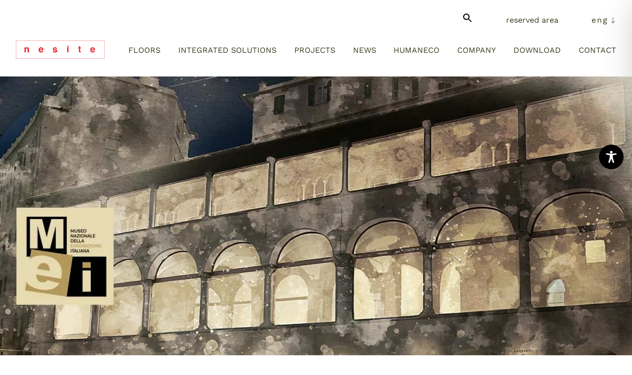

--- FILE ---
content_type: text/html; charset=UTF-8
request_url: https://www.nesite.com/en/national-museum-italian-emigration/
body_size: 131992
content:
<!doctype html><html class="no-js" lang="en-US" ><head><meta charset="UTF-8" /><meta name="viewport" content="width=device-width, initial-scale=1.0" /><meta name='robots' content='index, follow, max-image-preview:large, max-snippet:-1, max-video-preview:-1' />
 <script id="google_gtagjs-js-consent-mode-data-layer">window.dataLayer = window.dataLayer || [];function gtag(){dataLayer.push(arguments);}
gtag('consent', 'default', {"ad_personalization":"denied","ad_storage":"denied","ad_user_data":"denied","analytics_storage":"denied","functionality_storage":"denied","security_storage":"denied","personalization_storage":"denied","region":["AT","BE","BG","CH","CY","CZ","DE","DK","EE","ES","FI","FR","GB","GR","HR","HU","IE","IS","IT","LI","LT","LU","LV","MT","NL","NO","PL","PT","RO","SE","SI","SK"],"wait_for_update":500});
window._googlesitekitConsentCategoryMap = {"statistics":["analytics_storage"],"marketing":["ad_storage","ad_user_data","ad_personalization"],"functional":["functionality_storage","security_storage"],"preferences":["personalization_storage"]};
window._googlesitekitConsents = {"ad_personalization":"denied","ad_storage":"denied","ad_user_data":"denied","analytics_storage":"denied","functionality_storage":"denied","security_storage":"denied","personalization_storage":"denied","region":["AT","BE","BG","CH","CY","CZ","DE","DK","EE","ES","FI","FR","GB","GR","HR","HU","IE","IS","IT","LI","LT","LU","LV","MT","NL","NO","PL","PT","RO","SE","SI","SK"],"wait_for_update":500};</script> <title>MEI Genoa, the fixed abode of Italian emigration</title><meta name="description" content="MEI Genoa - National Museum of Italian Emigration, the raised access floor inside the hi-tech space of the Commenda, a 12th-century building" /><link rel="canonical" href="https://www.nesite.com/en/national-museum-italian-emigration/" /><meta property="og:locale" content="en_US" /><meta property="og:type" content="article" /><meta property="og:title" content="MEI Genoa, the fixed abode of Italian emigration" /><meta property="og:description" content="MEI Genoa - National Museum of Italian Emigration, the raised access floor inside the hi-tech space of the Commenda, a 12th-century building" /><meta property="og:url" content="https://www.nesite.com/en/national-museum-italian-emigration/" /><meta property="og:site_name" content="Nesite" /><meta property="article:publisher" content="https://www.facebook.com/Nesite/" /><meta property="article:published_time" content="2022-03-24T10:57:52+00:00" /><meta property="article:modified_time" content="2022-10-14T13:54:13+00:00" /><meta property="og:image" content="https://www.nesite.com/wp-content/webpc-passthru.php?src=https://www.nesite.com/wp-content/uploads/2022/04/MEI-GENOVA-MUSEO-EMIGRAZIONE.jpg&amp;nocache=1" /><meta property="og:image:width" content="1600" /><meta property="og:image:height" content="800" /><meta property="og:image:type" content="image/jpeg" /><meta name="author" content="G.Jacob" /><meta name="twitter:card" content="summary_large_image" /><meta name="twitter:creator" content="@Nesite_TGS" /><meta name="twitter:site" content="@Nesite_TGS" /><meta name="twitter:label1" content="Written by" /><meta name="twitter:data1" content="G.Jacob" /><meta name="twitter:label2" content="Est. reading time" /><meta name="twitter:data2" content="4 minutes" /> <script type="application/ld+json" class="yoast-schema-graph">{"@context":"https://schema.org","@graph":[{"@type":"Article","@id":"https://www.nesite.com/en/national-museum-italian-emigration/#article","isPartOf":{"@id":"https://www.nesite.com/en/national-museum-italian-emigration/"},"author":{"name":"G.Jacob","@id":"https://www.nesite.com/en/#/schema/person/eaa562d03d8c9956944331a815de85b0"},"headline":"MEI Genoa, the fixed abode of Italian emigration","datePublished":"2022-03-24T10:57:52+00:00","dateModified":"2022-10-14T13:54:13+00:00","mainEntityOfPage":{"@id":"https://www.nesite.com/en/national-museum-italian-emigration/"},"wordCount":487,"publisher":{"@id":"https://www.nesite.com/en/#organization"},"image":{"@id":"https://www.nesite.com/en/national-museum-italian-emigration/#primaryimage"},"thumbnailUrl":"https://www.nesite.com/wp-content/webpc-passthru.php?src=https://www.nesite.com/wp-content/uploads/2022/04/MEI-GENOVA-MUSEO-EMIGRAZIONE.jpg&amp;nocache=1","keywords":["Biennale 2022","Nesite","padiglione usa","pavimenti sopraelevati","Simone Leigh"],"articleSection":["Architecture"],"inLanguage":"en-US"},{"@type":"WebPage","@id":"https://www.nesite.com/en/national-museum-italian-emigration/","url":"https://www.nesite.com/en/national-museum-italian-emigration/","name":"MEI Genoa, the fixed abode of Italian emigration","isPartOf":{"@id":"https://www.nesite.com/en/#website"},"primaryImageOfPage":{"@id":"https://www.nesite.com/en/national-museum-italian-emigration/#primaryimage"},"image":{"@id":"https://www.nesite.com/en/national-museum-italian-emigration/#primaryimage"},"thumbnailUrl":"https://www.nesite.com/wp-content/webpc-passthru.php?src=https://www.nesite.com/wp-content/uploads/2022/04/MEI-GENOVA-MUSEO-EMIGRAZIONE.jpg&amp;nocache=1","datePublished":"2022-03-24T10:57:52+00:00","dateModified":"2022-10-14T13:54:13+00:00","description":"MEI Genoa - National Museum of Italian Emigration, the raised access floor inside the hi-tech space of the Commenda, a 12th-century building","breadcrumb":{"@id":"https://www.nesite.com/en/national-museum-italian-emigration/#breadcrumb"},"inLanguage":"en-US","potentialAction":[{"@type":"ReadAction","target":["https://www.nesite.com/en/national-museum-italian-emigration/"]}]},{"@type":"ImageObject","inLanguage":"en-US","@id":"https://www.nesite.com/en/national-museum-italian-emigration/#primaryimage","url":"https://www.nesite.com/wp-content/webpc-passthru.php?src=https://www.nesite.com/wp-content/uploads/2022/04/MEI-GENOVA-MUSEO-EMIGRAZIONE.jpg&amp;nocache=1","contentUrl":"https://www.nesite.com/wp-content/webpc-passthru.php?src=https://www.nesite.com/wp-content/uploads/2022/04/MEI-GENOVA-MUSEO-EMIGRAZIONE.jpg&amp;nocache=1","width":1600,"height":800,"caption":"MEI Museo Emigrazione Italiana Genova"},{"@type":"BreadcrumbList","@id":"https://www.nesite.com/en/national-museum-italian-emigration/#breadcrumb","itemListElement":[{"@type":"ListItem","position":1,"name":"Home","item":"https://www.nesite.com/en/"},{"@type":"ListItem","position":2,"name":"News","item":"https://www.nesite.com/en/news/"},{"@type":"ListItem","position":3,"name":"Architecture","item":"https://www.nesite.com/en/category/architecture/"},{"@type":"ListItem","position":4,"name":"MEI Genoa, the fixed abode of Italian emigration"}]},{"@type":"WebSite","@id":"https://www.nesite.com/en/#website","url":"https://www.nesite.com/en/","name":"Nesite","description":"“High performance raised floor. The base for  your most important projects”","publisher":{"@id":"https://www.nesite.com/en/#organization"},"potentialAction":[{"@type":"SearchAction","target":{"@type":"EntryPoint","urlTemplate":"https://www.nesite.com/en/?s={search_term_string}"},"query-input":{"@type":"PropertyValueSpecification","valueRequired":true,"valueName":"search_term_string"}}],"inLanguage":"en-US"},{"@type":"Organization","@id":"https://www.nesite.com/en/#organization","name":"Nesite","url":"https://www.nesite.com/en/","logo":{"@type":"ImageObject","inLanguage":"en-US","@id":"https://www.nesite.com/en/#/schema/logo/image/","url":"https://www.nesite.com/wp-content/webpc-passthru.php?src=https://www.nesite.com/wp-content/uploads/2019/03/logo-nesite.png&amp;nocache=1","contentUrl":"https://www.nesite.com/wp-content/webpc-passthru.php?src=https://www.nesite.com/wp-content/uploads/2019/03/logo-nesite.png&amp;nocache=1","width":3508,"height":2480,"caption":"Nesite"},"image":{"@id":"https://www.nesite.com/en/#/schema/logo/image/"},"sameAs":["https://www.facebook.com/Nesite/","https://x.com/Nesite_TGS","https://www.instagram.com/nesiteraisedfloor/","https://www.linkedin.com/company/nesite-spa/","https://www.youtube.com/user/NesiteTGS"]},{"@type":"Person","@id":"https://www.nesite.com/en/#/schema/person/eaa562d03d8c9956944331a815de85b0","name":"G.Jacob","image":{"@type":"ImageObject","inLanguage":"en-US","@id":"https://www.nesite.com/en/#/schema/person/image/","url":"https://secure.gravatar.com/avatar/bb4c1582e9b62e3fddc6d3a5628882677e7b3513a78ce3991fd799c89bbd5d1d?s=96&d=mm&r=g","contentUrl":"https://secure.gravatar.com/avatar/bb4c1582e9b62e3fddc6d3a5628882677e7b3513a78ce3991fd799c89bbd5d1d?s=96&d=mm&r=g","caption":"G.Jacob"}}]}</script> <style id='wp-img-auto-sizes-contain-inline-css'>img:is([sizes=auto i],[sizes^="auto," i]){contain-intrinsic-size:3000px 1500px}
/*# sourceURL=wp-img-auto-sizes-contain-inline-css */</style><style id='b3dviewer-modelviewer-style-inline-css'>.b3dviewer-wrapper{height:100%;max-width:100%;min-width:150px;width:100%}.b3dviewer-wrapper:fullscreen{background:#fff}.b3dviewer .activate_ar{background-color:#fff;border:none;border-radius:4px;position:absolute;right:16px;top:16px}.b3dviewer aligncenter{text-align:left}.b3dviewer-wrapper model-viewer{height:100%;position:relative;width:100%}.b3dviewer-wrapper .slider{bottom:16px;overflow:hidden;position:absolute;text-align:center;width:-moz-fit-content;width:fit-content}.b3dviewer-wrapper *{box-sizing:border-box}.b3dviewer-wrapper .slides{display:flex;overflow-x:auto;scroll-behavior:smooth;scroll-snap-type:x mandatory;-webkit-overflow-scrolling:touch;margin-left:10px;overflow-y:hidden}.modelThumbs .selected,.slides .slide.selected{border:2px solid #b3b3b3}.slideController{align-items:center;display:flex;justify-content:space-between;position:absolute;top:50%;width:100%}.slideController .arrow-left,.slideController .arrow-right{cursor:pointer}.slideController .arrow-left.disabled,.slideController .arrow-right.disabled{cursor:not-allowed;opacity:.3}.slides .slide{background-color:#fff;background-position:50%;background-repeat:no-repeat;background-size:contain;border:none;border-radius:5px;cursor:pointer;display:flex;flex-shrink:0;height:90px;margin-right:10px;padding:5px;scroll-snap-align:start;width:90px}@media(max-width:576px){.slides .slide{height:60px;width:60px}}.slides .slide-number{background:#ebebeb;text-align:center}.slides .slide-number span{color:#666;font-size:65px;margin:auto;text-align:center}.b3dviewer-wrapper .slide img{border-radius:5px;width:100%}.b3dviewer-wrapper .slide img,.modelViewerBlock .woocommerce .bp_model_parent.b3dviewer-wrapper img,.woocommerce div.product div.images img{height:100%;-o-object-fit:cover;object-fit:cover}.bp_model_parent{max-width:100%}.bp_model_parent .DMC canvas{pointer-events:none}.bp_model_parent:fullscreen{height:100vh}.bp_model_parent:fullscreen .online_3d_viewer{height:100vh!important;width:100vw!important}.online_3d_viewer{align-items:center;display:flex;flex-direction:column;justify-content:center;max-width:100%}.online_3d_viewer div:last-child{text-align:center;vertical-align:center}#openBtn{bottom:10px;box-sizing:border-box;padding:5px;right:10px}#closeBtn,#openBtn{position:absolute;z-index:999999;fill:#333;background:#fff;border-radius:2px;cursor:pointer}#closeBtn{display:none;right:20px;top:10px}.b3dviewer .fullscreen #closeBtn{display:block}.modelViewerBlock,.modelViewerBlock.b3dviewer{max-width:100%}.modelViewerBlock .alignend,.modelViewerBlock .alignright,.modelViewerBlock.b3dviewer .alignend,.modelViewerBlock.b3dviewer .alignright{float:none;margin-left:auto}.modelViewerBlock .aligncenter,.modelViewerBlock.b3dviewer .aligncenter{margin-left:auto;margin-right:auto}.modelViewerBlock .alignleft,.modelViewerBlock .alignstart,.modelViewerBlock.b3dviewer .alignleft,.modelViewerBlock.b3dviewer .alignstart{float:none;margin-right:auto}.modelViewerBlock .fullscreen,.modelViewerBlock.b3dviewer .fullscreen{animation-duration:.5s;animation-name:fullscreen;background:#fff;height:100vh!important;left:0;position:fixed;top:0;width:100vw!important;z-index:99999}.modelViewerBlock #openBtn,.modelViewerBlock.b3dviewer #openBtn{display:none}@media screen and (max-width:768px){.modelViewerBlock #openBtn,.modelViewerBlock.b3dviewer #openBtn{display:block}}.modelViewerBlock .bp_model_parent:fullscreen #openBtn,.modelViewerBlock.b3dviewer .bp_model_parent:fullscreen #openBtn{display:none}.modelViewerBlock .bp_model_parent:fullscreen #closeBtn,.modelViewerBlock.b3dviewer .bp_model_parent:fullscreen #closeBtn{display:block}.modelViewerBlock #default-poster,.modelViewerBlock.b3dviewer #default-poster{background-color:transparent;background-size:cover;border:none;height:100%;outline:none;width:100%}.modelViewerBlock .modelThumbs,.modelViewerBlock.b3dviewer .modelThumbs{display:flex;flex-wrap:wrap;gap:10px;margin-top:10px;max-width:100%}.modelViewerBlock .modelThumbs .thumbsItem,.modelViewerBlock.b3dviewer .modelThumbs .thumbsItem{cursor:pointer;height:80px;width:100px}.b3dviewer-wrapper .select{background:#fff;border-radius:3px;display:inline-block;margin-left:5px;margin-top:5px;padding:5px 12px}.b3dviewer-wrapper .select select{display:inline-block;padding:0 24px 0 8px;width:auto}.percentageWrapper .overlay{background:rgba(51,51,51,.631);height:100%;left:0;position:absolute;top:0;width:100%}.percentageWrapper .percentage{color:#fff;left:50%;position:absolute;top:50%;transform:translate(-50%,-50%)}.b3dviewer .fullscreen model-viewer{height:100%!important}model-viewer.hide_progressbar::part(default-progress-bar){display:none}.woocommerce-page #content .ast-woocommerce-container div.product .b3dviewer_woo_wrapper div.images,.woocommerce-page .b3dviewer_woo_wrapper .b3dviewer.woocommerce,.woocommerce-page .b3dviewer_woo_wrapper .woocommerce-product-gallery.images,.woocommerce-product-gallery.images .b3dviewer.woocommerce{width:100%}.woocommerce #content div.product .product-summary-wrapper div.images:not(.avada-product-gallery){width:48%}.woocommerce #content div.product .owp-product-nav-wrap+div.images{width:52%}div#st-primary-content .product.type-product .woocommerce-product-gallery.images.images{width:44%}.b3dviewer_woo_wrapper{display:flex;flex-direction:column;float:left;width:48%}.woocommerce-page .product .b3dviewer.woocommerce:not(.b3dviewer_woo_wrapper .b3dviewer.woocommerce){float:left;width:48%}#animations{font-size:16px}.b3dviewer-wrapper .select{display:none;margin-right:10px}.b3dviewer-wrapper .select select{margin-left:10px}.fullscreen .online_3d_viewer,.fullscreen canvas{height:100%!important;width:100%!important}.woocommerce-product-gallery.woocommerce-product-gallery--with-images:not(.avada-product-gallery){display:flex;flex-direction:column}.woocommerce #content div.product div.images.avada-product-gallery{display:block!important;float:left;width:500px}.theme-woodmart .woocommerce-product-gallery.woocommerce-product-gallery--with-images{flex-direction:row}.modelViewerBlock #default-poster{pointer-events:none}@media only screen and (min-width:768px){.woocommerce #content .shoptimizer-archive div.product div.images{width:60%}}.bp3dv-model-main{bottom:0;left:0;overflow:hidden;right:0;text-align:center;top:0;-webkit-overflow-scrolling:touch;display:none;opacity:0;outline:0;overflow-x:hidden;overflow-y:auto;transition:opacity .15s linear,z-index .15;z-index:-1}.bp3dv-model-main:target{z-index:99999}.bp3dv-model-main:target,.model-open{height:auto;opacity:1;overflow:hidden;position:fixed}.model-open{display:block;z-index:9999999}.bp3dv-model-inner{display:inline-block;margin:30px auto;max-width:90%;transform:translateY(-25%);transition:transform .3s ease-out;vertical-align:middle;width:900px}.bp3dv-model-wrap{background-clip:padding-box;background-color:#fff;border:1px solid #999;border:1px solid rgba(0,0,0,.2);border-radius:6px;box-shadow:0 3px 9px rgba(0,0,0,.5);box-sizing:border-box;display:block;max-height:calc(100vh - 70px);outline:0;padding:20px;position:relative;text-align:left;width:100%}.bp3dv-model-main:target,.model-open .bp3dv-model-inner{position:relative;transform:translate(0);z-index:9999}.bp3dv-model-main:target,.model-open .bg-overlay{background:rgba(0,0,0,.8);position:fixed;z-index:99}.bg-overlay{background:transparent;bottom:0;height:100vh;left:0;right:0;top:0;transition:background .15s linear;width:100%;z-index:0}.close-btn{color:#fff;cursor:pointer;font-family:none;font-size:30px;font-weight:700;line-height:135%;position:absolute;right:-15px;top:-35px;z-index:99}@media screen and (min-width:800px){.bp3dv-model-main:before{content:"";display:inline-block;height:auto;height:100%;margin-right:0;vertical-align:middle}}@media screen and (max-width:799px){.bp3dv-model-inner{margin-top:45px}}.bp3dv_a_popup_opener{position:relative}.bp3dv_a_popup_opener:before{content:"";cursor:pointer;display:inline-block;height:100%;position:absolute;width:100%;z-index:9999}.bp3dv_play_icon:before{color:#fff;content:"";font-family:FontAwesome;font-size:100px;height:auto;left:50%;opacity:.8;position:absolute;text-shadow:0 0 30px rgba(0,0,0,.5);top:50%;transform:translate(-50%,-50%);-webkit-transform:translate(-50%,-50%);width:auto}.bp3dv_play_icon:before:hover:before{color:#eee}.bp3d_custom_selector_models{height:0;overflow:hidden}.single-product #main-content>.clearfix,.single-product.et_pb_pagebuilder_layout .clearfix>.woocommerce-product-gallery{display:none}.woocommerce-product-gallery .position_top{margin-bottom:10px}.woocommerce-product-gallery .position_bottom{margin-top:10px}.type-product.product .product-summary-wrapper .product-modal-wrap .woocommerce-product-gallery.images{display:block}.modelViewerBlock .view_3d,.modelViewerBlock .view_img{display:none}.modelViewerBlock .position-bottom-left,.modelViewerBlock .position-bottom-right,.modelViewerBlock .position-top-left,.modelViewerBlock .position-top-right{display:flex;flex-direction:column;gap:10px;position:absolute}.modelViewerBlock .position-bottom-left{bottom:10px;left:10px}.modelViewerBlock .position-bottom-right{bottom:10px;right:10px}.modelViewerBlock .position-top-right{right:10px;top:10px}.modelViewerBlock .position-top-left{left:10px;top:10px}.modelViewerBlock .fullscreen-close{display:none}.modelViewerBlock .b3dviewer-wrapper.fullscreen .fullscreen-close{display:block}.modelViewerBlock .bp_model_parent:fullscreen .fullscreen-close{display:block}.modelViewerBlock .bp_model_parent:fullscreen .fullscreen-open{display:none}.modelViewerBlock .control-btn{background:#fff;border:1px solid #e8e8e8;border-radius:5px;box-sizing:border-box;cursor:pointer;height:35px;padding:4px;width:35px;z-index:999}.modelViewerBlock .ar-qrcode{display:flex}.modelViewerBlock .ar-qrcode .qr-content{align-items:center;background:#fff;border:1px solid #e8e8e8;border-radius:5px;bottom:0;box-sizing:border-box;display:none;flex-direction:column;font-size:12px;justify-content:center;left:45px;overflow:hidden;padding-top:10px;position:absolute;text-align:center;transition:all .3s ease-in-out;width:145px;z-index:999}.modelViewerBlock .ar-qrcode .qr-content p{line-height:normal;margin:0 10px}.modelViewerBlock .ar-qrcode .close{display:none}.modelViewerBlock .ar-qrcode.active .qr-content{display:flex;width:100px}.modelViewerBlock .ar-qrcode.active .ar-qr-opener{display:none}.modelViewerBlock .ar-qrcode.active .close{display:block}.modelViewerBlock .hotspot{background-color:#fff;border:none;border-radius:10px;box-sizing:border-box;display:block;height:20px;padding:0;pointer-events:none;width:20px}.modelViewerBlock .view-button{background:#fff;border:none;border-radius:4px;box-shadow:0 2px 4px rgba(0,0,0,.25);box-sizing:border-box;color:rgba(0,0,0,.8);display:block;font-family:Futura,Helvetica Neue,sans-serif;font-size:12px;font-weight:700;max-width:128px;outline:none;overflow-wrap:break-word;padding:10px;position:absolute;transform:translate3d(-50%,-50%,0);width:-moz-max-content;width:max-content}.modelViewerBlock .annotation{background-color:#fff;border:1px solid #e8e8e8;border-radius:10px;color:#222;max-width:-moz-max-content;max-width:max-content;padding:6px 9px;position:absolute;transform:translate(10px,10px);white-space:pre-wrap;width:200px}.modelViewerBlock .style-1.view-button{height:-moz-max-content;height:max-content;padding:6px 9px;width:-moz-max-content;width:max-content}.modelViewerBlock .style-2 .annotation{left:10px;top:22px}.modelViewerBlock .style-2.view-button{border-radius:50px;padding:6px 9px}.modelViewerBlock .style-3 .annotation,.modelViewerBlock .style-4 .annotation{display:none;left:10px;top:20px}.modelViewerBlock .style-3.view-button,.modelViewerBlock .style-4.view-button{border-radius:50px;padding:6px 9px}.modelViewerBlock .style-3.view-button:hover .annotation,.modelViewerBlock .style-4.view-button:hover .annotation{display:block}.modelViewerBlock .style-4.view-button{background-color:transparent;padding:0}.modelViewerBlock .style-4 .hotspot-icon{background:#fff;border-radius:50px;height:24px;width:24px}.productListItem{background:hsla(0,0%,87%,.118);height:100%;left:0;overflow:hidden;position:absolute;top:0;width:100%;z-index:1}.productListItem .b3dviewer-wrapper{visibility:hidden}.productListItem .cameraBtn{display:none}.productListItem .view_3d,.productListItem .view_img{bottom:10px;position:absolute;right:10px}.productListItem .view_img{right:10px;top:10px}.productListItem .view_3d{display:block}.productListItem.active .b3dviewer-wrapper{visibility:visible}.productListItem.active .view_3d{display:none}.productListItem.active .view_img{display:block;z-index:999}.woocommerce div.product div.images .bp3d_slick_model_container img{display:none}#bp3d-viewer-1 .b3dviewer-wrapper.fullscreen{height:100vh;left:0;overflow:hidden;position:fixed;top:0;width:100vw;z-index:999}@media screen and (max-width:768px){.bluePlaylist{height:auto!important;max-height:-moz-fit-content!important;max-height:fit-content!important}}

/*# sourceURL=https://www.nesite.com/wp-content/plugins/3d-viewer/build/blocks/3d-viewer/view.css */</style><style id='safe-svg-svg-icon-style-inline-css'>.safe-svg-cover{text-align:center}.safe-svg-cover .safe-svg-inside{display:inline-block;max-width:100%}.safe-svg-cover svg{fill:currentColor;height:100%;max-height:100%;max-width:100%;width:100%}

/*# sourceURL=https://www.nesite.com/wp-content/plugins/safe-svg/dist/safe-svg-block-frontend.css */</style><link data-optimized="1" rel='stylesheet' id='bp3d-custom-style-css' href='https://www.nesite.com/wp-content/litespeed/css/5e73df78ce25d765e545a816045b866d.css?ver=b866d' media='all' /><style id='global-styles-inline-css'>:root{--wp--preset--aspect-ratio--square: 1;--wp--preset--aspect-ratio--4-3: 4/3;--wp--preset--aspect-ratio--3-4: 3/4;--wp--preset--aspect-ratio--3-2: 3/2;--wp--preset--aspect-ratio--2-3: 2/3;--wp--preset--aspect-ratio--16-9: 16/9;--wp--preset--aspect-ratio--9-16: 9/16;--wp--preset--color--black: #000000;--wp--preset--color--cyan-bluish-gray: #abb8c3;--wp--preset--color--white: #ffffff;--wp--preset--color--pale-pink: #f78da7;--wp--preset--color--vivid-red: #cf2e2e;--wp--preset--color--luminous-vivid-orange: #ff6900;--wp--preset--color--luminous-vivid-amber: #fcb900;--wp--preset--color--light-green-cyan: #7bdcb5;--wp--preset--color--vivid-green-cyan: #00d084;--wp--preset--color--pale-cyan-blue: #8ed1fc;--wp--preset--color--vivid-cyan-blue: #0693e3;--wp--preset--color--vivid-purple: #9b51e0;--wp--preset--color--transparent: transparent;--wp--preset--color--light-gray: #707070;--wp--preset--color--background: #ffffff;--wp--preset--color--foreground: #3a3a1f;--wp--preset--color--primary: #3a3a1f;--wp--preset--color--secondary: #3a3a1f;--wp--preset--color--accent: #E72B37;--wp--preset--gradient--vivid-cyan-blue-to-vivid-purple: linear-gradient(135deg,rgb(6,147,227) 0%,rgb(155,81,224) 100%);--wp--preset--gradient--light-green-cyan-to-vivid-green-cyan: linear-gradient(135deg,rgb(122,220,180) 0%,rgb(0,208,130) 100%);--wp--preset--gradient--luminous-vivid-amber-to-luminous-vivid-orange: linear-gradient(135deg,rgb(252,185,0) 0%,rgb(255,105,0) 100%);--wp--preset--gradient--luminous-vivid-orange-to-vivid-red: linear-gradient(135deg,rgb(255,105,0) 0%,rgb(207,46,46) 100%);--wp--preset--gradient--very-light-gray-to-cyan-bluish-gray: linear-gradient(135deg,rgb(238,238,238) 0%,rgb(169,184,195) 100%);--wp--preset--gradient--cool-to-warm-spectrum: linear-gradient(135deg,rgb(74,234,220) 0%,rgb(151,120,209) 20%,rgb(207,42,186) 40%,rgb(238,44,130) 60%,rgb(251,105,98) 80%,rgb(254,248,76) 100%);--wp--preset--gradient--blush-light-purple: linear-gradient(135deg,rgb(255,206,236) 0%,rgb(152,150,240) 100%);--wp--preset--gradient--blush-bordeaux: linear-gradient(135deg,rgb(254,205,165) 0%,rgb(254,45,45) 50%,rgb(107,0,62) 100%);--wp--preset--gradient--luminous-dusk: linear-gradient(135deg,rgb(255,203,112) 0%,rgb(199,81,192) 50%,rgb(65,88,208) 100%);--wp--preset--gradient--pale-ocean: linear-gradient(135deg,rgb(255,245,203) 0%,rgb(182,227,212) 50%,rgb(51,167,181) 100%);--wp--preset--gradient--electric-grass: linear-gradient(135deg,rgb(202,248,128) 0%,rgb(113,206,126) 100%);--wp--preset--gradient--midnight: linear-gradient(135deg,rgb(2,3,129) 0%,rgb(40,116,252) 100%);--wp--preset--font-size--small: 1rem;--wp--preset--font-size--medium: 1.5rem;--wp--preset--font-size--large: 1.7rem;--wp--preset--font-size--x-large: 2.75rem;--wp--preset--font-size--extra-small: .85rem;--wp--preset--font-size--regular: 1rem;--wp--preset--font-size--xx-large: 4rem;--wp--preset--font-size--giant: 7.5rem;--wp--preset--font-family--work-sans: "Work Sans", sans-serif;--wp--preset--font-family--pt-mono: "PT Mono", monospace;--wp--preset--spacing--20: 0.44rem;--wp--preset--spacing--30: 0.67rem;--wp--preset--spacing--40: 1rem;--wp--preset--spacing--50: 1.5rem;--wp--preset--spacing--60: 2.25rem;--wp--preset--spacing--70: 3.38rem;--wp--preset--spacing--80: 5.06rem;--wp--preset--shadow--natural: 6px 6px 9px rgba(0, 0, 0, 0.2);--wp--preset--shadow--deep: 12px 12px 50px rgba(0, 0, 0, 0.4);--wp--preset--shadow--sharp: 6px 6px 0px rgba(0, 0, 0, 0.2);--wp--preset--shadow--outlined: 6px 6px 0px -3px rgb(255, 255, 255), 6px 6px rgb(0, 0, 0);--wp--preset--shadow--crisp: 6px 6px 0px rgb(0, 0, 0);}:root { --wp--style--global--content-size: 95%;--wp--style--global--wide-size: 100%; }:where(body) { margin: 0; }.wp-site-blocks > .alignleft { float: left; margin-right: 2em; }.wp-site-blocks > .alignright { float: right; margin-left: 2em; }.wp-site-blocks > .aligncenter { justify-content: center; margin-left: auto; margin-right: auto; }:where(.wp-site-blocks) > * { margin-block-start: 24px; margin-block-end: 0; }:where(.wp-site-blocks) > :first-child { margin-block-start: 0; }:where(.wp-site-blocks) > :last-child { margin-block-end: 0; }:root { --wp--style--block-gap: 24px; }:root :where(.is-layout-flow) > :first-child{margin-block-start: 0;}:root :where(.is-layout-flow) > :last-child{margin-block-end: 0;}:root :where(.is-layout-flow) > *{margin-block-start: 24px;margin-block-end: 0;}:root :where(.is-layout-constrained) > :first-child{margin-block-start: 0;}:root :where(.is-layout-constrained) > :last-child{margin-block-end: 0;}:root :where(.is-layout-constrained) > *{margin-block-start: 24px;margin-block-end: 0;}:root :where(.is-layout-flex){gap: 24px;}:root :where(.is-layout-grid){gap: 24px;}.is-layout-flow > .alignleft{float: left;margin-inline-start: 0;margin-inline-end: 2em;}.is-layout-flow > .alignright{float: right;margin-inline-start: 2em;margin-inline-end: 0;}.is-layout-flow > .aligncenter{margin-left: auto !important;margin-right: auto !important;}.is-layout-constrained > .alignleft{float: left;margin-inline-start: 0;margin-inline-end: 2em;}.is-layout-constrained > .alignright{float: right;margin-inline-start: 2em;margin-inline-end: 0;}.is-layout-constrained > .aligncenter{margin-left: auto !important;margin-right: auto !important;}.is-layout-constrained > :where(:not(.alignleft):not(.alignright):not(.alignfull)){max-width: var(--wp--style--global--content-size);margin-left: auto !important;margin-right: auto !important;}.is-layout-constrained > .alignwide{max-width: var(--wp--style--global--wide-size);}body .is-layout-flex{display: flex;}.is-layout-flex{flex-wrap: wrap;align-items: center;}.is-layout-flex > :is(*, div){margin: 0;}body .is-layout-grid{display: grid;}.is-layout-grid > :is(*, div){margin: 0;}body{padding-top: 0px;padding-right: 0px;padding-bottom: 0px;padding-left: 0px;}a:where(:not(.wp-element-button)){text-decoration: underline;}:root :where(.wp-element-button, .wp-block-button__link){background-color: #32373c;border-width: 0;color: #fff;font-family: inherit;font-size: inherit;font-style: inherit;font-weight: inherit;letter-spacing: inherit;line-height: inherit;padding-top: calc(0.667em + 2px);padding-right: calc(1.333em + 2px);padding-bottom: calc(0.667em + 2px);padding-left: calc(1.333em + 2px);text-decoration: none;text-transform: inherit;}.has-black-color{color: var(--wp--preset--color--black) !important;}.has-cyan-bluish-gray-color{color: var(--wp--preset--color--cyan-bluish-gray) !important;}.has-white-color{color: var(--wp--preset--color--white) !important;}.has-pale-pink-color{color: var(--wp--preset--color--pale-pink) !important;}.has-vivid-red-color{color: var(--wp--preset--color--vivid-red) !important;}.has-luminous-vivid-orange-color{color: var(--wp--preset--color--luminous-vivid-orange) !important;}.has-luminous-vivid-amber-color{color: var(--wp--preset--color--luminous-vivid-amber) !important;}.has-light-green-cyan-color{color: var(--wp--preset--color--light-green-cyan) !important;}.has-vivid-green-cyan-color{color: var(--wp--preset--color--vivid-green-cyan) !important;}.has-pale-cyan-blue-color{color: var(--wp--preset--color--pale-cyan-blue) !important;}.has-vivid-cyan-blue-color{color: var(--wp--preset--color--vivid-cyan-blue) !important;}.has-vivid-purple-color{color: var(--wp--preset--color--vivid-purple) !important;}.has-transparent-color{color: var(--wp--preset--color--transparent) !important;}.has-light-gray-color{color: var(--wp--preset--color--light-gray) !important;}.has-background-color{color: var(--wp--preset--color--background) !important;}.has-foreground-color{color: var(--wp--preset--color--foreground) !important;}.has-primary-color{color: var(--wp--preset--color--primary) !important;}.has-secondary-color{color: var(--wp--preset--color--secondary) !important;}.has-accent-color{color: var(--wp--preset--color--accent) !important;}.has-black-background-color{background-color: var(--wp--preset--color--black) !important;}.has-cyan-bluish-gray-background-color{background-color: var(--wp--preset--color--cyan-bluish-gray) !important;}.has-white-background-color{background-color: var(--wp--preset--color--white) !important;}.has-pale-pink-background-color{background-color: var(--wp--preset--color--pale-pink) !important;}.has-vivid-red-background-color{background-color: var(--wp--preset--color--vivid-red) !important;}.has-luminous-vivid-orange-background-color{background-color: var(--wp--preset--color--luminous-vivid-orange) !important;}.has-luminous-vivid-amber-background-color{background-color: var(--wp--preset--color--luminous-vivid-amber) !important;}.has-light-green-cyan-background-color{background-color: var(--wp--preset--color--light-green-cyan) !important;}.has-vivid-green-cyan-background-color{background-color: var(--wp--preset--color--vivid-green-cyan) !important;}.has-pale-cyan-blue-background-color{background-color: var(--wp--preset--color--pale-cyan-blue) !important;}.has-vivid-cyan-blue-background-color{background-color: var(--wp--preset--color--vivid-cyan-blue) !important;}.has-vivid-purple-background-color{background-color: var(--wp--preset--color--vivid-purple) !important;}.has-transparent-background-color{background-color: var(--wp--preset--color--transparent) !important;}.has-light-gray-background-color{background-color: var(--wp--preset--color--light-gray) !important;}.has-background-background-color{background-color: var(--wp--preset--color--background) !important;}.has-foreground-background-color{background-color: var(--wp--preset--color--foreground) !important;}.has-primary-background-color{background-color: var(--wp--preset--color--primary) !important;}.has-secondary-background-color{background-color: var(--wp--preset--color--secondary) !important;}.has-accent-background-color{background-color: var(--wp--preset--color--accent) !important;}.has-black-border-color{border-color: var(--wp--preset--color--black) !important;}.has-cyan-bluish-gray-border-color{border-color: var(--wp--preset--color--cyan-bluish-gray) !important;}.has-white-border-color{border-color: var(--wp--preset--color--white) !important;}.has-pale-pink-border-color{border-color: var(--wp--preset--color--pale-pink) !important;}.has-vivid-red-border-color{border-color: var(--wp--preset--color--vivid-red) !important;}.has-luminous-vivid-orange-border-color{border-color: var(--wp--preset--color--luminous-vivid-orange) !important;}.has-luminous-vivid-amber-border-color{border-color: var(--wp--preset--color--luminous-vivid-amber) !important;}.has-light-green-cyan-border-color{border-color: var(--wp--preset--color--light-green-cyan) !important;}.has-vivid-green-cyan-border-color{border-color: var(--wp--preset--color--vivid-green-cyan) !important;}.has-pale-cyan-blue-border-color{border-color: var(--wp--preset--color--pale-cyan-blue) !important;}.has-vivid-cyan-blue-border-color{border-color: var(--wp--preset--color--vivid-cyan-blue) !important;}.has-vivid-purple-border-color{border-color: var(--wp--preset--color--vivid-purple) !important;}.has-transparent-border-color{border-color: var(--wp--preset--color--transparent) !important;}.has-light-gray-border-color{border-color: var(--wp--preset--color--light-gray) !important;}.has-background-border-color{border-color: var(--wp--preset--color--background) !important;}.has-foreground-border-color{border-color: var(--wp--preset--color--foreground) !important;}.has-primary-border-color{border-color: var(--wp--preset--color--primary) !important;}.has-secondary-border-color{border-color: var(--wp--preset--color--secondary) !important;}.has-accent-border-color{border-color: var(--wp--preset--color--accent) !important;}.has-vivid-cyan-blue-to-vivid-purple-gradient-background{background: var(--wp--preset--gradient--vivid-cyan-blue-to-vivid-purple) !important;}.has-light-green-cyan-to-vivid-green-cyan-gradient-background{background: var(--wp--preset--gradient--light-green-cyan-to-vivid-green-cyan) !important;}.has-luminous-vivid-amber-to-luminous-vivid-orange-gradient-background{background: var(--wp--preset--gradient--luminous-vivid-amber-to-luminous-vivid-orange) !important;}.has-luminous-vivid-orange-to-vivid-red-gradient-background{background: var(--wp--preset--gradient--luminous-vivid-orange-to-vivid-red) !important;}.has-very-light-gray-to-cyan-bluish-gray-gradient-background{background: var(--wp--preset--gradient--very-light-gray-to-cyan-bluish-gray) !important;}.has-cool-to-warm-spectrum-gradient-background{background: var(--wp--preset--gradient--cool-to-warm-spectrum) !important;}.has-blush-light-purple-gradient-background{background: var(--wp--preset--gradient--blush-light-purple) !important;}.has-blush-bordeaux-gradient-background{background: var(--wp--preset--gradient--blush-bordeaux) !important;}.has-luminous-dusk-gradient-background{background: var(--wp--preset--gradient--luminous-dusk) !important;}.has-pale-ocean-gradient-background{background: var(--wp--preset--gradient--pale-ocean) !important;}.has-electric-grass-gradient-background{background: var(--wp--preset--gradient--electric-grass) !important;}.has-midnight-gradient-background{background: var(--wp--preset--gradient--midnight) !important;}.has-small-font-size{font-size: var(--wp--preset--font-size--small) !important;}.has-medium-font-size{font-size: var(--wp--preset--font-size--medium) !important;}.has-large-font-size{font-size: var(--wp--preset--font-size--large) !important;}.has-x-large-font-size{font-size: var(--wp--preset--font-size--x-large) !important;}.has-extra-small-font-size{font-size: var(--wp--preset--font-size--extra-small) !important;}.has-regular-font-size{font-size: var(--wp--preset--font-size--regular) !important;}.has-xx-large-font-size{font-size: var(--wp--preset--font-size--xx-large) !important;}.has-giant-font-size{font-size: var(--wp--preset--font-size--giant) !important;}.has-work-sans-font-family{font-family: var(--wp--preset--font-family--work-sans) !important;}.has-pt-mono-font-family{font-family: var(--wp--preset--font-family--pt-mono) !important;}
:root :where(.wp-block-pullquote){font-size: 1.5em;line-height: 1.6;}
/*# sourceURL=global-styles-inline-css */</style><link data-optimized="1" rel='stylesheet' id='accessibility-plugin-onetap-pro-css' href='https://www.nesite.com/wp-content/litespeed/css/675ed48f999e50bcdb059a0f141cf507.css?ver=cf507' media='all' /><style id='accessibility-plugin-onetap-pro-inline-css'>.onetap-container-toggle .onetap-toggle svg,
		nav.onetap-accessibility.onetap-plugin-onetap .onetap-container .onetap-accessibility-settings header.onetap-header-top .onetap-site-container .onetap-site-info .onetap-image svg {
			fill: #000000 !important;
		}		
		nav.onetap-accessibility.onetap-plugin-onetap .onetap-container .onetap-accessibility-settings .onetap-features-container .onetap-features .onetap-box-feature.onetap-lv2 .onetap-title p.onetap-option-levels span.onetap-level.onetap-level1, nav.onetap-accessibility.onetap-plugin-onetap .onetap-container .onetap-accessibility-settings .onetap-features-container .onetap-features .onetap-box-feature.onetap-lv2 .onetap-title p.onetap-option-levels span.onetap-level.onetap-level2,
		nav.onetap-accessibility.onetap-plugin-onetap .onetap-container .onetap-accessibility-settings .onetap-features-container .onetap-features .onetap-box-feature.onetap-lv3 .onetap-title p.onetap-option-levels span.onetap-level.onetap-level1, nav.onetap-accessibility.onetap-plugin-onetap .onetap-container .onetap-accessibility-settings .onetap-features-container .onetap-features .onetap-box-feature.onetap-lv3 .onetap-title p.onetap-option-levels span.onetap-level.onetap-level2, nav.onetap-accessibility.onetap-plugin-onetap .onetap-container .onetap-accessibility-settings .onetap-features-container .onetap-features .onetap-box-feature.onetap-lv3 .onetap-title p.onetap-option-levels span.onetap-level.onetap-level3,
		.onetap-container-toggle .onetap-toggle img,
		nav.onetap-accessibility.onetap-plugin-onetap .onetap-container .toolbar-hide-duration .box-hide-duration .box-btn-action button.hide-toolbar,
		nav.onetap-accessibility.onetap-plugin-onetap .onetap-container .onetap-accessibility-settings .onetap-features-container .onetap-features .onetap-box-features .onetap-box-step-controls .onetap-new-level .onetap-btn,
		nav.onetap-accessibility.onetap-plugin-onetap .onetap-container .onetap-accessibility-settings .onetap-reset-settings button,
		nav.onetap-accessibility.onetap-plugin-onetap .onetap-container .onetap-accessibility-settings header.onetap-header-top .onetap-site-container,
		nav.onetap-accessibility.onetap-plugin-onetap .onetap-container .onetap-accessibility-settings div.onetap-multi-functional-feature .onetap-box-functions .onetap-functional-feature.onetap-active .onetap-right .box-swich label.switch input+.slider,
		nav.onetap-accessibility.onetap-plugin-onetap .onetap-container .onetap-accessibility-settings div.onetap-multi-functional-feature .onetap-box-functions .onetap-functional-feature .onetap-right .box-swich label.switch input:checked+.slider,
		nav.onetap-accessibility.onetap-plugin-onetap .onetap-container .onetap-accessibility-settings div.onetap-multi-functional-feature .onetap-box-functions .onetap-functional-feature.onetap-active div.onetap-right div.box-swich label.switch span.slider.round:hover,
		nav.onetap-accessibility.onetap-plugin-onetap .onetap-container .onetap-accessibility-settings .onetap-features-container .onetap-features .onetap-box-features .onetap-box-step-controls .onetap-new-level .onetap-title .box-btn .onetap-btn,
		nav.onetap-accessibility.onetap-plugin-onetap .onetap-container .onetap-accessibility-settings div.onetap-multi-functional-feature .onetap-box-functions .onetap-functional-feature.onetap-active .onetap-left svg,
		nav.onetap-accessibility.onetap-plugin-onetap .onetap-container .onetap-accessibility-settings .onetap-features-container .onetap-features .onetap-box-features .onetap-box-feature.onetap-active .onetap-icon .onetap-icon-animation svg {
			background: #000000 !important;
		}
		nav.onetap-accessibility.onetap-plugin-onetap .onetap-container .onetap-accessibility-settings .onetap-features-container .onetap-features .onetap-box-features .onetap-box-step-controls .onetap-new-level .onetap-btn,
		nav.onetap-accessibility.onetap-plugin-onetap .onetap-container .onetap-accessibility-settings .onetap-features-container .onetap-features .onetap-box-features .onetap-box-step-controls .onetap-new-level .onetap-title .box-btn .onetap-btn {
			color: #000000 !important;
		}			
		nav.onetap-accessibility.onetap-plugin-onetap .onetap-container .toolbar-hide-duration .box-hide-duration form label input[type='radio']:checked {
			accent-color: #000000 !important;
			box-shadow: 0 0 0 1px #000000 !important;
			background: #000000 !important;
		}
		.onetap-container-toggle .onetap-toggle img.design-border1 {
			box-shadow: 0 0 0 4px #000000;
		}

		nav.onetap-accessibility.onetap-plugin-onetap .onetap-container .toolbar-hide-duration .box-hide-duration form label.active,
		nav.onetap-accessibility.onetap-plugin-onetap .onetap-container .toolbar-hide-duration .box-hide-duration form label:hover {
			border: 2px solid #000000 !important;
			outline: none !important;
		}			
		nav.onetap-accessibility.onetap-plugin-onetap .onetap-container .onetap-accessibility-settings div.onetap-multi-functional-feature .onetap-box-functions .onetap-functional-feature .onetap-right .box-swich label.switch:focus .slider,			
		nav.onetap-accessibility.onetap-plugin-onetap .onetap-container .onetap-accessibility-settings .onetap-reset-settings button:focus {
			outline: 2px solid #000000 !important;
		}
		nav.onetap-accessibility.onetap-plugin-onetap .onetap-container .onetap-accessibility-settings .onetap-features-container .onetap-features .onetap-box-features .onetap-box-feature:hover,
		nav.onetap-accessibility.onetap-plugin-onetap .onetap-container .onetap-accessibility-settings .onetap-features-container .onetap-features .onetap-box-features .onetap-box-feature:focus-visible,
		nav.onetap-accessibility.onetap-plugin-onetap .onetap-container .onetap-accessibility-settings .onetap-features-container .onetap-features .onetap-box-features button.onetap-box-feature.onetap-inactive:hover,
		nav.onetap-accessibility.onetap-plugin-onetap .onetap-container .onetap-accessibility-settings .onetap-features-container .onetap-features .onetap-box-features .onetap-box-feature.onetap-active,
		nav.onetap-accessibility.onetap-plugin-onetap .onetap-container .onetap-accessibility-settings .onetap-features-container .onetap-features .onetap-box-features .onetap-box-feature.onetap-inactive:focus-visible {
			border-color: #000000 !important;
			box-shadow: 0 0 0 1px #000000 !important;
		}

		nav.onetap-accessibility.onetap-plugin-onetap .onetap-container .toolbar-hide-duration .box-hide-duration .box-btn-action button.hide-toolbar {
			border-color: #000000 !important;
		}
			@media only screen and (max-width: 576px) {
				.onetap-container-toggle .onetap-toggle {
					right: 0 !important;
					margin-right: 15px !important;
					bottom: 50% !important;
					margin-bottom: 15px !important;
				}
				nav.onetap-accessibility.onetap-plugin-onetap {
					right: -580px !important;
				}
				nav.onetap-accessibility.onetap-plugin-onetap.onetap-toggle-open {
					right: 0 !important;
				}
				nav.onetap-accessibility.onetap-plugin-onetap .onetap-container .onetap-accessibility-settings header.onetap-header-top .onetap-close {
					right: 20px !important;
				}			
			}			
			
			@media only screen and (min-width: 576px) and (max-width: 991.98px) {
				.onetap-container-toggle .onetap-toggle {
					right: 0 !important;
					margin-right: 15px !important;
					bottom: 50% !important;
					margin-bottom: 15px !important;
				}
				nav.onetap-accessibility.onetap-plugin-onetap {
					right: -580px !important;
				}
				nav.onetap-accessibility.onetap-plugin-onetap.onetap-toggle-open {
					right: 0 !important;
				}
				nav.onetap-accessibility.onetap-plugin-onetap .onetap-container .onetap-accessibility-settings header.onetap-header-top .onetap-close {
					right: 20px !important;
				}			
			}			
			
			@media only screen and (min-width: 992px) {
				.onetap-container-toggle .onetap-toggle {
					right: 0 !important;
					margin-right: 15px !important;
					bottom: 50% !important;
					margin-bottom: 15px !important;
				}
				nav.onetap-accessibility.onetap-plugin-onetap {
					right: -580px !important;
				}
				nav.onetap-accessibility.onetap-plugin-onetap.onetap-toggle-open {
					right: 0 !important;
				}
				nav.onetap-accessibility.onetap-plugin-onetap .onetap-container .onetap-accessibility-settings header.onetap-header-top .onetap-close {
					right: 20px !important;
				}			
			}			
			
/*# sourceURL=accessibility-plugin-onetap-pro-inline-css */</style><link data-optimized="1" rel='stylesheet' id='theme-my-login-css' href='https://www.nesite.com/wp-content/litespeed/css/098cc3c10fbbb36c4848208de9c8afdc.css?ver=8afdc' media='all' /><link data-optimized="1" rel='stylesheet' id='wpml-legacy-dropdown-0-css' href='https://www.nesite.com/wp-content/litespeed/css/45cb409617d02aeb8c69b860be8b1910.css?ver=b1910' media='all' /><style id='wpml-legacy-dropdown-0-inline-css'>.wpml-ls-statics-shortcode_actions, .wpml-ls-statics-shortcode_actions .wpml-ls-sub-menu, .wpml-ls-statics-shortcode_actions a {border-color:#cdcdcd;}.wpml-ls-statics-shortcode_actions a, .wpml-ls-statics-shortcode_actions .wpml-ls-sub-menu a, .wpml-ls-statics-shortcode_actions .wpml-ls-sub-menu a:link, .wpml-ls-statics-shortcode_actions li:not(.wpml-ls-current-language) .wpml-ls-link, .wpml-ls-statics-shortcode_actions li:not(.wpml-ls-current-language) .wpml-ls-link:link {color:#444444;background-color:#ffffff;}.wpml-ls-statics-shortcode_actions .wpml-ls-sub-menu a:hover,.wpml-ls-statics-shortcode_actions .wpml-ls-sub-menu a:focus, .wpml-ls-statics-shortcode_actions .wpml-ls-sub-menu a:link:hover, .wpml-ls-statics-shortcode_actions .wpml-ls-sub-menu a:link:focus {color:#000000;background-color:#eeeeee;}.wpml-ls-statics-shortcode_actions .wpml-ls-current-language > a {color:#444444;background-color:#ffffff;}.wpml-ls-statics-shortcode_actions .wpml-ls-current-language:hover>a, .wpml-ls-statics-shortcode_actions .wpml-ls-current-language>a:focus {color:#000000;background-color:#eeeeee;}
/*# sourceURL=wpml-legacy-dropdown-0-inline-css */</style><link data-optimized="1" rel='stylesheet' id='wpml-legacy-vertical-list-0-css' href='https://www.nesite.com/wp-content/litespeed/css/385308380aa002b14294e0b63abc614b.css?ver=c614b' media='all' /><link data-optimized="1" rel='stylesheet' id='wpml-menu-item-0-css' href='https://www.nesite.com/wp-content/litespeed/css/19366fc8a72abeb4a26a882d18d96864.css?ver=96864' media='all' /><link data-optimized="1" rel='stylesheet' id='cmplz-general-css' href='https://www.nesite.com/wp-content/litespeed/css/c6f18e0a4677e7c0485d1876ee3cee0f.css?ver=cee0f' media='all' /><link data-optimized="1" rel='stylesheet' id='ivory-search-styles-css' href='https://www.nesite.com/wp-content/litespeed/css/b261b8085df8dfadf2e29ffbfc5def3e.css?ver=def3e' media='all' /><link data-optimized="1" rel='stylesheet' id='if-menu-site-css-css' href='https://www.nesite.com/wp-content/litespeed/css/f0bd20b476898fa3af87fc64330b8960.css?ver=b8960' media='all' /><link data-optimized="1" rel='stylesheet' id='mgs-style-css' href='https://www.nesite.com/wp-content/litespeed/css/bd6487bfd121e315f09fea609d1f4b4b.css?ver=f4b4b' media='all' /><link data-optimized="1" rel='stylesheet' id='mgs-shared-styles-css' href='https://www.nesite.com/wp-content/litespeed/css/69f814a4dd3554d8210b69b32f8bc74f.css?ver=bc74f' media='all' /><link data-optimized="1" rel='stylesheet' id='theme-fonts-css' href='https://www.nesite.com/wp-content/litespeed/css/27660fa69602b447969c78acfe48624d.css?ver=8624d' media='all' /><link data-optimized="1" rel='stylesheet' id='elementor-frontend-css' href='https://www.nesite.com/wp-content/litespeed/css/92001a0ccfcc04d86652b1a6d9e0e51b.css?ver=0e51b' media='all' /><link data-optimized="1" rel='stylesheet' id='elementor-post-60210-css' href='https://www.nesite.com/wp-content/litespeed/css/6001f5c279a3604adf0624ae8d3d4d2f.css?ver=d4d2f' media='all' /><link data-optimized="1" rel='stylesheet' id='uael-frontend-css' href='https://www.nesite.com/wp-content/litespeed/css/fcee1490b70ed2d914c33611eb3c1065.css?ver=c1065' media='all' /><link data-optimized="1" rel='stylesheet' id='uael-teammember-social-icons-css' href='https://www.nesite.com/wp-content/litespeed/css/32212e2d8f9b3f9d64eaebc624b0408b.css?ver=0408b' media='all' /><link data-optimized="1" rel='stylesheet' id='uael-social-share-icons-brands-css' href='https://www.nesite.com/wp-content/litespeed/css/748363639b7902cce038b0d7af7ea4e1.css?ver=ea4e1' media='all' /><link data-optimized="1" rel='stylesheet' id='uael-social-share-icons-fontawesome-css' href='https://www.nesite.com/wp-content/litespeed/css/446f61d7e3377752050fd5e2104e8a19.css?ver=e8a19' media='all' /><link data-optimized="1" rel='stylesheet' id='uael-nav-menu-icons-css' href='https://www.nesite.com/wp-content/litespeed/css/e2f0dc63c24cead8eede8f61adbc064e.css?ver=c064e' media='all' /><link data-optimized="1" rel='stylesheet' id='widget-divider-css' href='https://www.nesite.com/wp-content/litespeed/css/243f453b1e4a7d68cbc264f6463d93ef.css?ver=d93ef' media='all' /><link data-optimized="1" rel='stylesheet' id='swiper-css' href='https://www.nesite.com/wp-content/litespeed/css/1d09250096a0aa7331b0f1ab9a53520e.css?ver=3520e' media='all' /><link data-optimized="1" rel='stylesheet' id='e-swiper-css' href='https://www.nesite.com/wp-content/litespeed/css/77e6ff14e6b9f598e6bb6592edffa0e8.css?ver=fa0e8' media='all' /><link data-optimized="1" rel='stylesheet' id='widget-image-carousel-css' href='https://www.nesite.com/wp-content/litespeed/css/f256fdcccf9351592fc5efdbd5b04387.css?ver=04387' media='all' /><link data-optimized="1" rel='stylesheet' id='elementor-post-77030-css' href='https://www.nesite.com/wp-content/litespeed/css/82219a12e2119615d0019f3fb48b0b46.css?ver=b0b46' media='all' /><link data-optimized="1" rel='stylesheet' id='sib-front-css-css' href='https://www.nesite.com/wp-content/litespeed/css/d6328d29bd28376cb2fee9373b17cbc1.css?ver=7cbc1' media='all' /> <script src="https://www.nesite.com/wp-includes/js/jquery/jquery.min.js" id="jquery-core-js"></script> <script id="wpml-cookie-js-extra">var wpml_cookies = {"wp-wpml_current_language":{"value":"en","expires":1,"path":"/"}};
var wpml_cookies = {"wp-wpml_current_language":{"value":"en","expires":1,"path":"/"}};
//# sourceURL=wpml-cookie-js-extra</script> <script src="https://www.nesite.com/wp-content/plugins/sitepress-multilingual-cms/res/js/cookies/language-cookie.js" id="wpml-cookie-js" defer data-wp-strategy="defer"></script> <script src="https://www.google.com/recaptcha/api.js?hl=en-US&amp;ver=6.9" id="recaptcha-js"></script> <script src="https://www.nesite.com/wp-content/plugins/sitepress-multilingual-cms/templates/language-switchers/legacy-dropdown/script.min.js" id="wpml-legacy-dropdown-0-js"></script> <script src="https://www.nesite.com/wp-content/plugins/elementor-pro/assets/js/page-transitions.min.js" id="page-transitions-js"></script> 
 <script src="https://www.googletagmanager.com/gtag/js?id=GT-T9WGCL8T" id="google_gtagjs-js" async></script> <script id="google_gtagjs-js-after">window.dataLayer = window.dataLayer || [];function gtag(){dataLayer.push(arguments);}
gtag("set","linker",{"domains":["www.nesite.com"]});
gtag("js", new Date());
gtag("set", "developer_id.dZTNiMT", true);
gtag("config", "GT-T9WGCL8T");
 window._googlesitekit = window._googlesitekit || {}; window._googlesitekit.throttledEvents = []; window._googlesitekit.gtagEvent = (name, data) => { var key = JSON.stringify( { name, data } ); if ( !! window._googlesitekit.throttledEvents[ key ] ) { return; } window._googlesitekit.throttledEvents[ key ] = true; setTimeout( () => { delete window._googlesitekit.throttledEvents[ key ]; }, 5 ); gtag( "event", name, { ...data, event_source: "site-kit" } ); }; 
//# sourceURL=google_gtagjs-js-after</script> <script id="sib-front-js-js-extra">var sibErrMsg = {"invalidMail":"Please fill out valid email address","requiredField":"Please fill out required fields","invalidDateFormat":"Please fill out valid date format","invalidSMSFormat":"Please fill out valid phone number"};
var ajax_sib_front_object = {"ajax_url":"https://www.nesite.com/wp-admin/admin-ajax.php","ajax_nonce":"885af8699c","flag_url":"https://www.nesite.com/wp-content/plugins/mailin/img/flags/"};
//# sourceURL=sib-front-js-js-extra</script> <script src="https://www.nesite.com/wp-content/plugins/mailin/js/mailin-front.js" id="sib-front-js-js"></script> <meta name="generator" content="WPML ver:4.8.6 stt:1,4,27,2;" /><meta name="generator" content="Site Kit by Google 1.171.0" /><style>.cmplz-hidden {
					display: none !important;
				}</style><meta name="theme-color" content="#FFFFFF"><meta name="generator" content="Elementor 3.34.3; features: e_font_icon_svg, additional_custom_breakpoints; settings: css_print_method-external, google_font-enabled, font_display-swap"><style>.e-con.e-parent:nth-of-type(n+4):not(.e-lazyloaded):not(.e-no-lazyload),
				.e-con.e-parent:nth-of-type(n+4):not(.e-lazyloaded):not(.e-no-lazyload) * {
					background-image: none !important;
				}
				@media screen and (max-height: 1024px) {
					.e-con.e-parent:nth-of-type(n+3):not(.e-lazyloaded):not(.e-no-lazyload),
					.e-con.e-parent:nth-of-type(n+3):not(.e-lazyloaded):not(.e-no-lazyload) * {
						background-image: none !important;
					}
				}
				@media screen and (max-height: 640px) {
					.e-con.e-parent:nth-of-type(n+2):not(.e-lazyloaded):not(.e-no-lazyload),
					.e-con.e-parent:nth-of-type(n+2):not(.e-lazyloaded):not(.e-no-lazyload) * {
						background-image: none !important;
					}
				}</style> <script>( function( w, d, s, l, i ) {
				w[l] = w[l] || [];
				w[l].push( {'gtm.start': new Date().getTime(), event: 'gtm.js'} );
				var f = d.getElementsByTagName( s )[0],
					j = d.createElement( s ), dl = l != 'dataLayer' ? '&l=' + l : '';
				j.async = true;
				j.src = 'https://www.googletagmanager.com/gtm.js?id=' + i + dl;
				f.parentNode.insertBefore( j, f );
			} )( window, document, 'script', 'dataLayer', 'GTM-WXLVR9X' );</script> <link rel="icon" href="https://www.nesite.com/wp-content/webpc-passthru.php?src=https://www.nesite.com/wp-content/uploads/2020/06/cropped-FAVICON-NESITE-1-32x32.jpg&amp;nocache=1" sizes="32x32" /><link rel="icon" href="https://www.nesite.com/wp-content/webpc-passthru.php?src=https://www.nesite.com/wp-content/uploads/2020/06/cropped-FAVICON-NESITE-1-192x192.jpg&amp;nocache=1" sizes="192x192" /><link rel="apple-touch-icon" href="https://www.nesite.com/wp-content/webpc-passthru.php?src=https://www.nesite.com/wp-content/uploads/2020/06/cropped-FAVICON-NESITE-1-180x180.jpg&amp;nocache=1" /><meta name="msapplication-TileImage" content="https://www.nesite.com/wp-content/webpc-passthru.php?src=https://www.nesite.com/wp-content/uploads/2020/06/cropped-FAVICON-NESITE-1-270x270.jpg&amp;nocache=1" /><style id="wp-custom-css">/* recaptcha badge */
.grecaptcha-badge {
  width: 0!important;
  height: 0!important;
  display: none!important;
  visibility: hidden;
}</style><style type="text/css" media="screen">.is-menu path.search-icon-path { fill: #000000;}body .popup-search-close:after, body .search-close:after { border-color: #000000;}body .popup-search-close:before, body .search-close:before { border-color: #000000;}</style></head><body class="wp-singular post-template-default single single-post postid-77030 single-format-standard wp-custom-logo wp-embed-responsive wp-theme-nesite onetap-root onetap-accessibility-plugin onetap-body-class onetap-custom-class onetap-classes nesite elementor-default elementor-kit-60210 elementor-page elementor-page-77030"><header id="masthead" class="site-header" role="banner"><section class="top-bar"><nav class="navigation"><ul id="menu-service-menu-en" class="menu service-menu"><li class=" astm-search-menu is-menu sliding is-first menu-item"><a href="#" role="button" aria-label="Search Icon Link"><svg width="20" height="20" class="search-icon" role="img" viewBox="2 9 20 5" focusable="false" aria-label="Search">
<path class="search-icon-path" d="M15.5 14h-.79l-.28-.27C15.41 12.59 16 11.11 16 9.5 16 5.91 13.09 3 9.5 3S3 5.91 3 9.5 5.91 16 9.5 16c1.61 0 3.09-.59 4.23-1.57l.27.28v.79l5 4.99L20.49 19l-4.99-5zm-6 0C7.01 14 5 11.99 5 9.5S7.01 5 9.5 5 14 7.01 14 9.5 11.99 14 9.5 14z"></path></svg></a><form data-min-no-for-search=1 data-result-box-max-height=400 data-form-id=109974 class="is-search-form is-form-style is-form-style-3 is-form-id-109974 is-ajax-search" action="https://www.nesite.com/en/" method="get" role="search" ><label for="is-search-input-109974"><span class="is-screen-reader-text">Search for:</span><input  type="search" id="is-search-input-109974" name="s" value="" class="is-search-input" placeholder="Search here..." autocomplete=off /><span class="is-loader-image" style="display: none;background-image:url(https://www.nesite.com/wp-content/plugins/add-search-to-menu/public/images/spinner.gif);" ></span></label><button type="submit" class="is-search-submit"><span class="is-screen-reader-text">Search Button</span><span class="is-search-icon"><svg focusable="false" aria-label="Search" xmlns="http://www.w3.org/2000/svg" viewBox="0 0 24 24" width="24px"><path d="M15.5 14h-.79l-.28-.27C15.41 12.59 16 11.11 16 9.5 16 5.91 13.09 3 9.5 3S3 5.91 3 9.5 5.91 16 9.5 16c1.61 0 3.09-.59 4.23-1.57l.27.28v.79l5 4.99L20.49 19l-4.99-5zm-6 0C7.01 14 5 11.99 5 9.5S7.01 5 9.5 5 14 7.01 14 9.5 11.99 14 9.5 14z"></path></svg></span></button></form><div class="search-close"></div></li><li id="menu-item-86762" class="menu-item menu-item-type-post_type menu-item-object-page menu-item-86762"><a href="https://www.nesite.com/en/reserved-area/">Reserved Area</a></li><li id="menu-item-wpml-ls-919-en" class="menu-item-language menu-item-language-current menu-item wpml-ls-slot-919 wpml-ls-item wpml-ls-item-en wpml-ls-current-language wpml-ls-menu-item menu-item-type-wpml_ls_menu_item menu-item-object-wpml_ls_menu_item menu-item-has-children menu-item-wpml-ls-919-en"><a href="https://www.nesite.com/en/national-museum-italian-emigration/" role="menuitem"><span class="wpml-ls-native" lang="en">eng</span></a><ul class="sub-menu"><li id="menu-item-wpml-ls-919-it" class="menu-item-language menu-item wpml-ls-slot-919 wpml-ls-item wpml-ls-item-it wpml-ls-menu-item wpml-ls-first-item menu-item-type-wpml_ls_menu_item menu-item-object-wpml_ls_menu_item menu-item-wpml-ls-919-it"><a href="https://www.nesite.com/museo-emigrazione-italiana-genova/" title="Switch to ita" aria-label="Switch to ita" role="menuitem"><span class="wpml-ls-native" lang="it">ita</span></a></li><li id="menu-item-wpml-ls-919-es" class="menu-item-language menu-item wpml-ls-slot-919 wpml-ls-item wpml-ls-item-es wpml-ls-menu-item menu-item-type-wpml_ls_menu_item menu-item-object-wpml_ls_menu_item menu-item-wpml-ls-919-es"><a href="https://www.nesite.com/es/museo-emigracion-italiana-genova/" title="Switch to spa" aria-label="Switch to spa" role="menuitem"><span class="wpml-ls-native" lang="es">spa</span></a></li><li id="menu-item-wpml-ls-919-fr" class="menu-item-language menu-item wpml-ls-slot-919 wpml-ls-item wpml-ls-item-fr wpml-ls-menu-item wpml-ls-last-item menu-item-type-wpml_ls_menu_item menu-item-object-wpml_ls_menu_item menu-item-wpml-ls-919-fr"><a href="https://www.nesite.com/fr/iedm-genes-le-lieu-fixe-de-lemigration-italienne/" title="Switch to fra" aria-label="Switch to fra" role="menuitem"><span class="wpml-ls-native" lang="fr">fra</span></a></li></ul></li></ul></nav></section><section><div class="nav-bar"><div class="site-brand"><a href="https://www.nesite.com/en/" class="custom-logo-link" rel="home"><img fetchpriority="high" width="1000" height="206" src="https://www.nesite.com/wp-content/uploads/2022/07/nesite-pavimenti-sopraelevati-flottanti-galleggianti-ad-alte-prestazioni.svg" class="custom-logo" alt="Nesite pavomenti sopraelevati ad alte prestazioni" decoding="async" /></a></div><nav class="navigation"><ul id="menu-menu-principale-ing" class="menu main-menu" data-slide-menu><li id="menu-item-86685" class="menu-item menu-item-type-custom menu-item-object-custom menu-item-has-children"><a href="#" data-id="86685"  data-obj-id="86685"  data-type="custom"  data-slug="floors" data-parent-id="86685">Floors</a></li><li id="menu-item-88876" class="menu-item menu-item-type-custom menu-item-object-custom menu-item-has-children"><a href="#" data-id="88876"  data-obj-id="88876"  data-type="custom"  data-slug="integrated-solutions" data-parent-id="88876">Integrated solutions</a></li><li id="menu-item-86704" class="menu-item menu-item-type-custom menu-item-object-custom menu-item-has-children"><a href="#" data-id="86704"  data-obj-id="86704"  data-type="custom"  data-slug="projects-2" data-parent-id="86704">Projects</a></li><li id="menu-item-77636" class="menu-item menu-item-type-post_type menu-item-object-page current_page_parent"><a href="https://www.nesite.com/en/news/" data-id="77636"  data-obj-id="1805"  data-type="post_type"  data-slug="news" data-parent-id="77636">News</a></li><li id="menu-item-117755" class="menu-item menu-item-type-taxonomy menu-item-object-category"><a href="https://www.nesite.com/en/category/humaneco/" data-id="117755"  data-obj-id="1660"  data-type="taxonomy"  data-slug="humaneco" data-parent-id="117755">Humaneco</a></li><li id="menu-item-86682" class="menu-item menu-item-type-custom menu-item-object-custom menu-item-has-children"><a href="#" data-id="86682"  data-obj-id="86682"  data-type="custom"  data-slug="company" data-parent-id="86682">Company</a></li><li id="menu-item-86683" class="menu-item menu-item-type-custom menu-item-object-custom menu-item-has-children"><a href="#" data-id="86683"  data-obj-id="86683"  data-type="custom"  data-slug="media-2" data-parent-id="86683">Download</a></li><li id="menu-item-77640" class="menu-item menu-item-type-post_type menu-item-object-page"><a href="https://www.nesite.com/en/contacts/" data-id="77640"  data-obj-id="1141"  data-type="post_type"  data-slug="contacts" data-parent-id="77640">Contact</a></li></ul></nav><div class="menu-toogle uppercase"><a href="#">menu</a></div></div></section></header><section id="slide-menu" class=""><div class="overlay"></div><nav class="main-panel"><div class="site-brand"><a href="https://www.nesite.com/en/" class="custom-logo-link" rel="home"><img fetchpriority="high" width="1000" height="206" src="https://www.nesite.com/wp-content/uploads/2022/07/nesite-pavimenti-sopraelevati-flottanti-galleggianti-ad-alte-prestazioni.svg" class="custom-logo" alt="Nesite pavomenti sopraelevati ad alte prestazioni" decoding="async" /></a></div><div id="parent-menu" class="slide-menu vertical panel"><div id="menu-item-86685" class="menu-item menu-item-type-custom menu-item-object-custom menu-item-has-children"><a href="#" data-id="86685"  data-obj-id="86685"  data-type="custom"  data-slug="floors" data-parent-id="86685">Floors</a></div><div id="menu-item-88876" class="menu-item menu-item-type-custom menu-item-object-custom menu-item-has-children"><a href="#" data-id="88876"  data-obj-id="88876"  data-type="custom"  data-slug="integrated-solutions" data-parent-id="88876">Integrated solutions</a></div><div id="menu-item-86704" class="menu-item menu-item-type-custom menu-item-object-custom menu-item-has-children"><a href="#" data-id="86704"  data-obj-id="86704"  data-type="custom"  data-slug="projects-2" data-parent-id="86704">Projects</a></div><div id="menu-item-77636" class="menu-item menu-item-type-post_type menu-item-object-page current_page_parent"><a href="https://www.nesite.com/en/news/" data-id="77636"  data-obj-id="1805"  data-type="post_type"  data-slug="post" data-parent-id="77636">News</a></div><div id="menu-item-117755" class="menu-item menu-item-type-taxonomy menu-item-object-category"><a href="https://www.nesite.com/en/category/humaneco/" data-id="117755"  data-obj-id="1660"  data-type="taxonomy"  data-slug="humaneco" data-parent-id="117755">Humaneco</a></div><div id="menu-item-86682" class="menu-item menu-item-type-custom menu-item-object-custom menu-item-has-children"><a href="#" data-id="86682"  data-obj-id="86682"  data-type="custom"  data-slug="company" data-parent-id="86682">Company</a></div><div id="menu-item-86683" class="menu-item menu-item-type-custom menu-item-object-custom menu-item-has-children"><a href="#" data-id="86683"  data-obj-id="86683"  data-type="custom"  data-slug="media-2" data-parent-id="86683">Download</a></div><div id="menu-item-77640" class="menu-item menu-item-type-post_type menu-item-object-page"><a href="https://www.nesite.com/en/contacts/" data-id="77640"  data-obj-id="1141"  data-type="post_type"  data-slug="contacts" data-parent-id="77640">Contact</a></div></div><div class="close show-on-mobile-only">X</div></nav><div class="sub-panel" data-parent-id="86685"><div id="sub-menu-86685" class="sub-menu" data-parent-id="86685"><h3 class="uppercase"><a href="#">Floors</a><span class="count"></span></h3><div id="menu-item-1519" class="menu-item menu-item-type- menu-item-object-page " data-parent-id="86685" data-id="101172" data-obj-id="1519" data-slug="page" data-url="https://www.nesite.com/en/products/" data-slide-menu="off"><h4><a href="https://www.nesite.com/en/products/" title="What is the raised floor">What is the raised floor</a></h4></div><div id="menu-item--129" class="menu-item menu-item-type-post_type_archive menu-item-object-product " data-parent-id="86685" data-id="88554" data-obj-id="-129" data-slug="product" data-url="https://www.nesite.com/en/product/" data-post-count="39" data-slide-menu="on"><h4><a href="https://www.nesite.com/en/product/" title="All products">All products</a></h4><span class="count">39</span></div><div id="menu-item-1520" class="menu-item menu-item-type-taxonomy menu-item-object-product_category " data-parent-id="86685" data-id="78314" data-obj-id="1520" data-slug="product_category" data-url="https://www.nesite.com/en/product_category/panels/" data-post-count="3" data-slide-menu="on"><h4><a href="https://www.nesite.com/en/product_category/panels/" title="Panels">Panels</a></h4><span class="count">3</span></div><div id="menu-item-1521" class="menu-item menu-item-type-taxonomy menu-item-object-product_category " data-parent-id="86685" data-id="78315" data-obj-id="1521" data-slug="product_category" data-url="https://www.nesite.com/en/product_category/finishes/" data-post-count="12" data-slide-menu="on"><h4><a href="https://www.nesite.com/en/product_category/finishes/" title="Finishes">Finishes</a></h4><span class="count">12</span></div><div id="menu-item-1522" class="menu-item menu-item-type-taxonomy menu-item-object-product_category " data-parent-id="86685" data-id="78316" data-obj-id="1522" data-slug="product_category" data-url="https://www.nesite.com/en/product_category/systems/" data-post-count="9" data-slide-menu="on"><h4><a href="https://www.nesite.com/en/product_category/systems/" title="Systems">Systems</a></h4><span class="count">9</span></div><div id="menu-item-90388" class="menu-item menu-item-type- menu-item-object-page " data-parent-id="86685" data-id="98409" data-obj-id="90388" data-slug="page" data-url="https://www.nesite.com/en/data-center-access-floor/" data-slide-menu="off"><h4><a href="https://www.nesite.com/en/data-center-access-floor/" title="Data center">Data center</a></h4></div><div id="menu-item-1523" class="menu-item menu-item-type-taxonomy menu-item-object-product_category " data-parent-id="86685" data-id="78317" data-obj-id="1523" data-slug="product_category" data-url="https://www.nesite.com/en/product_category/structures/" data-post-count="6" data-slide-menu="on"><h4><a href="https://www.nesite.com/en/product_category/structures/" title="Structures">Structures</a></h4><span class="count">6</span></div></div><div class="close">X</div><div class="back show-on-mobile-only" data-panel="sub-panel"><svg xmlns="http://www.w3.org/2000/svg" width="12.719" height="8.483" viewBox="0 0 12.719 8.483"><path d="M15.986,11.414a.577.577,0,0,0,0,.813l2.686,2.691H8.445a.574.574,0,0,0,0,1.149H18.664l-2.686,2.691a.581.581,0,0,0,0,.813.572.572,0,0,0,.808,0l3.64-3.667h0a.645.645,0,0,0,.119-.181.548.548,0,0,0,.044-.221.576.576,0,0,0-.163-.4l-3.64-3.667A.563.563,0,0,0,15.986,11.414Z" transform="translate(-7.875 -11.252)" fill="#707070"/></svg></div></div><div class="sub-panel" data-parent-id="88876"><div id="sub-menu-88876" class="sub-menu" data-parent-id="88876"><h3 class="uppercase"><a href="#">Integrated solutions</a><span class="count"></span></h3><div id="menu-item-87703" class="menu-item menu-item-type- menu-item-object-page " data-parent-id="88876" data-id="88875" data-obj-id="87703" data-slug="page" data-url="https://www.nesite.com/en/kairos-integrated-design/" data-slide-menu="off"><h4><a href="https://www.nesite.com/en/kairos-integrated-design/" title="Kairos system">Kairos system</a></h4></div><div id="menu-item-88877" class="menu-item menu-item-type- menu-item-object-page " data-parent-id="88876" data-id="89023" data-obj-id="88877" data-slug="page" data-url="https://www.nesite.com/en/integrated-walls/" data-slide-menu="off"><h4><a href="https://www.nesite.com/en/integrated-walls/" title="Walls">Walls</a></h4></div><div id="menu-item-88893" class="menu-item menu-item-type- menu-item-object-page " data-parent-id="88876" data-id="89022" data-obj-id="88893" data-slug="page" data-url="https://www.nesite.com/en/floor-integration/" data-slide-menu="off"><h4><a href="https://www.nesite.com/en/floor-integration/" title="Floors">Floors</a></h4></div><div id="menu-item-88986" class="menu-item menu-item-type- menu-item-object-page " data-parent-id="88876" data-id="89021" data-obj-id="88986" data-slug="page" data-url="https://www.nesite.com/en/ceiling-integration/" data-slide-menu="off"><h4><a href="https://www.nesite.com/en/ceiling-integration/" title="Ceilings">Ceilings</a></h4></div><div id="menu-item-88987" class="menu-item menu-item-type- menu-item-object-page " data-parent-id="88876" data-id="89020" data-obj-id="88987" data-slug="page" data-url="https://www.nesite.com/en/radiant-systems-integration/" data-slide-menu="off"><h4><a href="https://www.nesite.com/en/radiant-systems-integration/" title="Radiant systems">Radiant systems</a></h4></div></div><div class="close">X</div><div class="back show-on-mobile-only" data-panel="sub-panel"><svg xmlns="http://www.w3.org/2000/svg" width="12.719" height="8.483" viewBox="0 0 12.719 8.483"><path d="M15.986,11.414a.577.577,0,0,0,0,.813l2.686,2.691H8.445a.574.574,0,0,0,0,1.149H18.664l-2.686,2.691a.581.581,0,0,0,0,.813.572.572,0,0,0,.808,0l3.64-3.667h0a.645.645,0,0,0,.119-.181.548.548,0,0,0,.044-.221.576.576,0,0,0-.163-.4l-3.64-3.667A.563.563,0,0,0,15.986,11.414Z" transform="translate(-7.875 -11.252)" fill="#707070"/></svg></div></div><div class="sub-panel" data-parent-id="86704"><div id="sub-menu-86704" class="sub-menu" data-parent-id="86704"><h3 class="uppercase"><a href="#">Projects</a><span class="count"></span></h3><div id="menu-item--181" class="menu-item menu-item-type-post_type_archive menu-item-object-project " data-parent-id="86704" data-id="88553" data-obj-id="-181" data-slug="project" data-url="https://www.nesite.com/en/project/" data-post-count="57" data-slide-menu="on"><h4><a href="https://www.nesite.com/en/project/" title="All projects">All projects</a></h4><span class="count">57</span></div><div id="menu-item-426" class="menu-item menu-item-type-taxonomy menu-item-object-project_category " data-parent-id="86704" data-id="78308" data-obj-id="426" data-slug="project_category" data-url="https://www.nesite.com/en/project_category/commercial/" data-post-count="11" data-slide-menu="on"><h4><a href="https://www.nesite.com/en/project_category/commercial/" title="Commercial">Commercial</a></h4><span class="count">11</span></div><div id="menu-item-429" class="menu-item menu-item-type-taxonomy menu-item-object-project_category " data-parent-id="86704" data-id="78309" data-obj-id="429" data-slug="project_category" data-url="https://www.nesite.com/en/project_category/directional/" data-post-count="34" data-slide-menu="on"><h4><a href="https://www.nesite.com/en/project_category/directional/" title="Directional centers">Directional centers</a></h4><span class="count">34</span></div><div id="menu-item-1649" class="menu-item menu-item-type-taxonomy menu-item-object-project_category " data-parent-id="86704" data-id="115496" data-obj-id="1649" data-slug="project_category" data-url="https://www.nesite.com/en/project_category/data-center-en/" data-post-count="1" data-slide-menu="on"><h4><a href="https://www.nesite.com/en/project_category/data-center-en/" title="Data Center">Data Center</a></h4><span class="count">1</span></div><div id="menu-item-435" class="menu-item menu-item-type-taxonomy menu-item-object-project_category " data-parent-id="86704" data-id="78310" data-obj-id="435" data-slug="project_category" data-url="https://www.nesite.com/en/project_category/museums/" data-post-count="7" data-slide-menu="on"><h4><a href="https://www.nesite.com/en/project_category/museums/" title="Museums">Museums</a></h4><span class="count">7</span></div><div id="menu-item-432" class="menu-item menu-item-type-taxonomy menu-item-object-project_category " data-parent-id="86704" data-id="78311" data-obj-id="432" data-slug="project_category" data-url="https://www.nesite.com/en/project_category/green-en/" data-post-count="18" data-slide-menu="on"><h4><a href="https://www.nesite.com/en/project_category/green-en/" title="Green">Green</a></h4><span class="count">18</span></div><div id="menu-item-978" class="menu-item menu-item-type-taxonomy menu-item-object-project_category " data-parent-id="86704" data-id="78312" data-obj-id="978" data-slug="project_category" data-url="https://www.nesite.com/en/project_category/contract-en/" data-post-count="10" data-slide-menu="on"><h4><a href="https://www.nesite.com/en/project_category/contract-en/" title="Turnkey">Turnkey</a></h4><span class="count">10</span></div></div><div class="close">X</div><div class="back show-on-mobile-only" data-panel="sub-panel"><svg xmlns="http://www.w3.org/2000/svg" width="12.719" height="8.483" viewBox="0 0 12.719 8.483"><path d="M15.986,11.414a.577.577,0,0,0,0,.813l2.686,2.691H8.445a.574.574,0,0,0,0,1.149H18.664l-2.686,2.691a.581.581,0,0,0,0,.813.572.572,0,0,0,.808,0l3.64-3.667h0a.645.645,0,0,0,.119-.181.548.548,0,0,0,.044-.221.576.576,0,0,0-.163-.4l-3.64-3.667A.563.563,0,0,0,15.986,11.414Z" transform="translate(-7.875 -11.252)" fill="#707070"/></svg></div></div><div class="sub-panel" data-parent-id="86682"><div id="sub-menu-86682" class="sub-menu" data-parent-id="86682"><h3 class="uppercase"><a href="#">Company</a><span class="count"></span></h3><div id="menu-item-1098" class="menu-item menu-item-type- menu-item-object-page " data-parent-id="86682" data-id="85874" data-obj-id="1098" data-slug="page" data-url="https://www.nesite.com/en/company/" data-slide-menu="off"><h4><a href="https://www.nesite.com/en/company/" title="About us">About us</a></h4></div><div id="menu-item-1076" class="menu-item menu-item-type- menu-item-object-page " data-parent-id="86682" data-id="77623" data-obj-id="1076" data-slug="page" data-url="https://www.nesite.com/en/environment/" data-slide-menu="off"><h4><a href="https://www.nesite.com/en/environment/" title="Environment">Environment</a></h4></div><div id="menu-item-87889" class="menu-item menu-item-type- menu-item-object-page " data-parent-id="86682" data-id="100244" data-obj-id="87889" data-slug="page" data-url="https://www.nesite.com/en/qualita/" data-slide-menu="off"><h4><a href="https://www.nesite.com/en/qualita/" title="Quality">Quality</a></h4></div><div id="menu-item-112327" class="menu-item menu-item-type- menu-item-object-page " data-parent-id="86682" data-id="112346" data-obj-id="112327" data-slug="page" data-url="https://www.nesite.com/en/certifications/" data-slide-menu="off"><h4><a href="https://www.nesite.com/en/certifications/" title="Certifications">Certifications</a></h4></div></div><div class="close">X</div><div class="back show-on-mobile-only" data-panel="sub-panel"><svg xmlns="http://www.w3.org/2000/svg" width="12.719" height="8.483" viewBox="0 0 12.719 8.483"><path d="M15.986,11.414a.577.577,0,0,0,0,.813l2.686,2.691H8.445a.574.574,0,0,0,0,1.149H18.664l-2.686,2.691a.581.581,0,0,0,0,.813.572.572,0,0,0,.808,0l3.64-3.667h0a.645.645,0,0,0,.119-.181.548.548,0,0,0,.044-.221.576.576,0,0,0-.163-.4l-3.64-3.667A.563.563,0,0,0,15.986,11.414Z" transform="translate(-7.875 -11.252)" fill="#707070"/></svg></div></div><div class="sub-panel" data-parent-id="86683"><div id="sub-menu-86683" class="sub-menu" data-parent-id="86683"><h3 class="uppercase"><a href="#">Download</a><span class="count"></span></h3><div id="menu-item-40201" class="menu-item menu-item-type- menu-item-object-page " data-parent-id="86683" data-id="113231" data-obj-id="40201" data-slug="page" data-url="https://www.nesite.com/en/cataloghi-nesite/" data-slide-menu="off"><h4><a href="https://www.nesite.com/en/cataloghi-nesite/" title="Catalogues">Catalogues</a></h4></div><div id="menu-item-24662" class="menu-item menu-item-type- menu-item-object-page " data-parent-id="86683" data-id="113230" data-obj-id="24662" data-slug="page" data-url="https://www.nesite.com/en/video/" data-slide-menu="off"><h4><a href="https://www.nesite.com/en/video/" title="Video">Video</a></h4></div><div id="menu-item-1133" class="menu-item menu-item-type- menu-item-object-page " data-parent-id="86683" data-id="113229" data-obj-id="1133" data-slug="page" data-url="https://www.nesite.com/en/press-release/" data-slide-menu="off"><h4><a href="https://www.nesite.com/en/press-release/" title="Press Release">Press Release</a></h4></div><div id="menu-item-113235" class="menu-item menu-item-type-custom menu-item-object-custom " data-parent-id="86683" data-id="113235" data-obj-id="113235" data-slug="custom" data-url="https://www.nesite.com/en/reserved-area/" data-slide-menu="off"><h4><a href="https://www.nesite.com/en/reserved-area/" title="Login area">Login area</a></h4></div></div><div class="close">X</div><div class="back show-on-mobile-only" data-panel="sub-panel"><svg xmlns="http://www.w3.org/2000/svg" width="12.719" height="8.483" viewBox="0 0 12.719 8.483"><path d="M15.986,11.414a.577.577,0,0,0,0,.813l2.686,2.691H8.445a.574.574,0,0,0,0,1.149H18.664l-2.686,2.691a.581.581,0,0,0,0,.813.572.572,0,0,0,.808,0l3.64-3.667h0a.645.645,0,0,0,.119-.181.548.548,0,0,0,.044-.221.576.576,0,0,0-.163-.4l-3.64-3.667A.563.563,0,0,0,15.986,11.414Z" transform="translate(-7.875 -11.252)" fill="#707070"/></svg></div></div><div class="content-panel"><div id="sub-content-panel-86685" class="sub-content-panel What is the raised floor" data-parent-id="86685" data-obj-id="1519"><h3 class="uppercase"><a href="#">What is the raised floor</a><span class="count"></span></h3></div><div id="sub-content-panel-86685" class="sub-content-panel All products" data-parent-id="86685" data-obj-id="-129"><h3 class="uppercase"><a href="#">All products</a><span class="count"></span></h3><div class=" menu-item product 114845 product-All products" data-title="BLOCKLINE" data-post-type="product" data-post-id="114845" data-thumb="[&lt;img width=&quot;430&quot; height=&quot;440&quot; src=&quot;https://www.nesite.com/wp-content/webpc-passthru.php?src=https://www.nesite.com/wp-content/uploads/2024/07/Sistema-Blockline-430x440.jpg&amp;nocache=1&quot; class=&quot;attachment-medium_gallery_thumb size-medium_gallery_thumb wp-post-image&quot; alt=&quot;Blockline Sistema pavimento autobloccante&quot; decoding=&quot;async&quot; /&gt;]" data-post-excerpt="Blockline is the patented self-locking raised floor system, which fixes the placement of the panels on the structure. In the design premise, the desire to create a solution that lasts over time, able" data-url="https://www.nesite.com/en/product/blockline/"  ><h4 class="uppercase"><a href="https://www.nesite.com/en/product/blockline/" title="BLOCKLINE">BLOCKLINE</a></h4>
<a class="btn arrow" href="https://www.nesite.com/en/product/blockline/" title="BLOCKLINE"><svg xmlns="http://www.w3.org/2000/svg" width="48.467" height="8.483" viewBox="0 0 48.467 8.483"><path d="M15.986,11.414a.577.577,0,0,0,0,.813l2.686,2.691-45.971.215a.572.572,0,0,0-.57.574.572.572,0,0,0,.57.574l45.967-.215-2.686,2.691a.581.581,0,0,0,0,.813.572.572,0,0,0,.808,0l3.64-3.667h0a.645.645,0,0,0,.119-.181.548.548,0,0,0,.044-.221.576.576,0,0,0-.163-.4l-3.64-3.667A.563.563,0,0,0,15.986,11.414Z" transform="translate(27.873 -11.252)" fill="#707070"/></svg></a></div><div class=" menu-item product 23959 product-All products" data-title="HPL Laminate" data-post-type="product" data-post-id="23959" data-thumb="[&lt;img width=&quot;430&quot; height=&quot;440&quot; src=&quot;https://www.nesite.com/wp-content/webpc-passthru.php?src=https://www.nesite.com/wp-content/uploads/2013/06/pavimenti-sopraelevati-con-finitura-in-laminato-HPL-430x440.jpg&amp;nocache=1&quot; class=&quot;attachment-medium_gallery_thumb size-medium_gallery_thumb wp-post-image&quot; alt=&quot;Rivestimento laminato HPL pavimenti sopraelevati&quot; decoding=&quot;async&quot; /&gt;]" data-post-excerpt="The High Pressure Laminate (HPL) is an anti-static top covering highly resistant to abrasion, suitable for technical rooms but also for high-traffic areas. Nesite offers a wide range of colors including the wooden" data-url="https://www.nesite.com/en/product/laminato-hpl/"  ><h4 class="uppercase"><a href="https://www.nesite.com/en/product/laminato-hpl/" title="HPL Laminate">HPL Laminate</a></h4>
<a class="btn arrow" href="https://www.nesite.com/en/product/laminato-hpl/" title="HPL Laminate"><svg xmlns="http://www.w3.org/2000/svg" width="48.467" height="8.483" viewBox="0 0 48.467 8.483"><path d="M15.986,11.414a.577.577,0,0,0,0,.813l2.686,2.691-45.971.215a.572.572,0,0,0-.57.574.572.572,0,0,0,.57.574l45.967-.215-2.686,2.691a.581.581,0,0,0,0,.813.572.572,0,0,0,.808,0l3.64-3.667h0a.645.645,0,0,0,.119-.181.548.548,0,0,0,.044-.221.576.576,0,0,0-.163-.4l-3.64-3.667A.563.563,0,0,0,15.986,11.414Z" transform="translate(27.873 -11.252)" fill="#707070"/></svg></a></div><div class=" menu-item product 24023 product-All products" data-title="MPS" data-post-type="product" data-post-id="24023" data-thumb="[&lt;img width=&quot;430&quot; height=&quot;440&quot; src=&quot;https://www.nesite.com/wp-content/webpc-passthru.php?src=https://www.nesite.com/wp-content/uploads/2013/06/MPS-1-430x440.jpg&amp;nocache=1&quot; class=&quot;attachment-medium_gallery_thumb size-medium_gallery_thumb wp-post-image&quot; alt=&quot;Struttura MPS per pavimenti sopraelevati&quot; decoding=&quot;async&quot; /&gt;]" data-post-excerpt="MPS: STRUCTURE WITHOUT STRINGERS The ideal solution for rooms with low floor heights and/or light/medium load requirements. Available heights: from 35 mm up to 600 mm Note: Nesite recommends that the support column" data-url="https://www.nesite.com/en/product/mps/"  ><h4 class="uppercase"><a href="https://www.nesite.com/en/product/mps/" title="MPS">MPS</a></h4>
<a class="btn arrow" href="https://www.nesite.com/en/product/mps/" title="MPS"><svg xmlns="http://www.w3.org/2000/svg" width="48.467" height="8.483" viewBox="0 0 48.467 8.483"><path d="M15.986,11.414a.577.577,0,0,0,0,.813l2.686,2.691-45.971.215a.572.572,0,0,0-.57.574.572.572,0,0,0,.57.574l45.967-.215-2.686,2.691a.581.581,0,0,0,0,.813.572.572,0,0,0,.808,0l3.64-3.667h0a.645.645,0,0,0,.119-.181.548.548,0,0,0,.044-.221.576.576,0,0,0-.163-.4l-3.64-3.667A.563.563,0,0,0,15.986,11.414Z" transform="translate(27.873 -11.252)" fill="#707070"/></svg></a></div><div class=" menu-item product 24028 product-All products" data-title="MPL" data-post-type="product" data-post-id="24028" data-thumb="[&lt;img width=&quot;430&quot; height=&quot;440&quot; src=&quot;https://www.nesite.com/wp-content/webpc-passthru.php?src=https://www.nesite.com/wp-content/uploads/2013/06/MPL-1-430x440.jpg&amp;nocache=1&quot; class=&quot;attachment-medium_gallery_thumb size-medium_gallery_thumb wp-post-image&quot; alt=&quot;Struttura MPL con traversi leggeri per pavimenti sopraelevati&quot; decoding=&quot;async&quot; /&gt;]" data-post-excerpt="MPL: STRUCTURE WITH LIGHTWEIGHT STRINGERS The structure with open cross-section stringers allows maximum floor stability even without gluing the columns to the support slab. Thanks to the interlocking configuration, installation time is also" data-url="https://www.nesite.com/en/product/mpl-substructure-with-light-stringers/"  ><h4 class="uppercase"><a href="https://www.nesite.com/en/product/mpl-substructure-with-light-stringers/" title="MPL">MPL</a></h4>
<a class="btn arrow" href="https://www.nesite.com/en/product/mpl-substructure-with-light-stringers/" title="MPL"><svg xmlns="http://www.w3.org/2000/svg" width="48.467" height="8.483" viewBox="0 0 48.467 8.483"><path d="M15.986,11.414a.577.577,0,0,0,0,.813l2.686,2.691-45.971.215a.572.572,0,0,0-.57.574.572.572,0,0,0,.57.574l45.967-.215-2.686,2.691a.581.581,0,0,0,0,.813.572.572,0,0,0,.808,0l3.64-3.667h0a.645.645,0,0,0,.119-.181.548.548,0,0,0,.044-.221.576.576,0,0,0-.163-.4l-3.64-3.667A.563.563,0,0,0,15.986,11.414Z" transform="translate(27.873 -11.252)" fill="#707070"/></svg></a></div><div class=" menu-item product 23965 product-All products" data-title="Vinyl (PVC)" data-post-type="product" data-post-id="23965" data-thumb="[&lt;img width=&quot;430&quot; height=&quot;440&quot; src=&quot;https://www.nesite.com/wp-content/webpc-passthru.php?src=https://www.nesite.com/wp-content/uploads/2013/06/pavimenti-sopraelevati-con-finitura-in-vinile-430x440.jpg&amp;nocache=1&quot; class=&quot;attachment-medium_gallery_thumb size-medium_gallery_thumb wp-post-image&quot; alt=&quot;Rivestimento VINILE pavimenti sopraelevati&quot; decoding=&quot;async&quot; /&gt;]" data-post-excerpt="Nesite selects the best PVC flooring on the market: from the compact and homogeneous with high performance and easy maintenance, to the heterogeneous with high sound absorption and greater abrasion resistance and ease" data-url="https://www.nesite.com/en/product/vinile-pvc/"  ><h4 class="uppercase"><a href="https://www.nesite.com/en/product/vinile-pvc/" title="Vinyl (PVC)">Vinyl (PVC)</a></h4>
<a class="btn arrow" href="https://www.nesite.com/en/product/vinile-pvc/" title="Vinyl (PVC)"><svg xmlns="http://www.w3.org/2000/svg" width="48.467" height="8.483" viewBox="0 0 48.467 8.483"><path d="M15.986,11.414a.577.577,0,0,0,0,.813l2.686,2.691-45.971.215a.572.572,0,0,0-.57.574.572.572,0,0,0,.57.574l45.967-.215-2.686,2.691a.581.581,0,0,0,0,.813.572.572,0,0,0,.808,0l3.64-3.667h0a.645.645,0,0,0,.119-.181.548.548,0,0,0,.044-.221.576.576,0,0,0-.163-.4l-3.64-3.667A.563.563,0,0,0,15.986,11.414Z" transform="translate(27.873 -11.252)" fill="#707070"/></svg></a></div><div class=" menu-item product 24017 product-All products" data-title="Tetris Floor" data-post-type="product" data-post-id="24017" data-thumb="[&lt;img width=&quot;430&quot; height=&quot;440&quot; src=&quot;https://www.nesite.com/wp-content/webpc-passthru.php?src=https://www.nesite.com/wp-content/uploads/2013/06/TETRIS-FLOOR-430x440.jpg&amp;nocache=1&quot; class=&quot;attachment-medium_gallery_thumb size-medium_gallery_thumb wp-post-image&quot; alt=&quot;TETRIS FLOOR&quot; decoding=&quot;async&quot; /&gt;]" data-post-excerpt="TETRIS is a raised floor system with tongue and groove edge, made of calcium sulphate, the only building material of its kind that is classified throughout Europe with building materials class A1, non" data-url="https://www.nesite.com/en/product/tetris/"  ><h4 class="uppercase"><a href="https://www.nesite.com/en/product/tetris/" title="Tetris Floor">Tetris Floor</a></h4>
<a class="btn arrow" href="https://www.nesite.com/en/product/tetris/" title="Tetris Floor"><svg xmlns="http://www.w3.org/2000/svg" width="48.467" height="8.483" viewBox="0 0 48.467 8.483"><path d="M15.986,11.414a.577.577,0,0,0,0,.813l2.686,2.691-45.971.215a.572.572,0,0,0-.57.574.572.572,0,0,0,.57.574l45.967-.215-2.686,2.691a.581.581,0,0,0,0,.813.572.572,0,0,0,.808,0l3.64-3.667h0a.645.645,0,0,0,.119-.181.548.548,0,0,0,.044-.221.576.576,0,0,0-.163-.4l-3.64-3.667A.563.563,0,0,0,15.986,11.414Z" transform="translate(27.873 -11.252)" fill="#707070"/></svg></a></div><div class=" menu-item product 23967 product-All products" data-title="Linoleum" data-post-type="product" data-post-id="23967" data-thumb="[&lt;img width=&quot;430&quot; height=&quot;440&quot; src=&quot;https://www.nesite.com/wp-content/webpc-passthru.php?src=https://www.nesite.com/wp-content/uploads/2013/06/pavimenti-sopraelevati-con-finitura-in-linoleum-430x440.jpg&amp;nocache=1&quot; class=&quot;attachment-medium_gallery_thumb size-medium_gallery_thumb wp-post-image&quot; alt=&quot;Rivestimento LINOLEUM pavimenti sopraelevati&quot; decoding=&quot;async&quot; /&gt;]" data-post-excerpt="Linoleum is a covering produced from natural and renewable raw materials, with a very wide range of colors and designs. Among Nesite proposals, we include the linoleum with a surface protection that does" data-url="https://www.nesite.com/en/product/linoleum/"  ><h4 class="uppercase"><a href="https://www.nesite.com/en/product/linoleum/" title="Linoleum">Linoleum</a></h4>
<a class="btn arrow" href="https://www.nesite.com/en/product/linoleum/" title="Linoleum"><svg xmlns="http://www.w3.org/2000/svg" width="48.467" height="8.483" viewBox="0 0 48.467 8.483"><path d="M15.986,11.414a.577.577,0,0,0,0,.813l2.686,2.691-45.971.215a.572.572,0,0,0-.57.574.572.572,0,0,0,.57.574l45.967-.215-2.686,2.691a.581.581,0,0,0,0,.813.572.572,0,0,0,.808,0l3.64-3.667h0a.645.645,0,0,0,.119-.181.548.548,0,0,0,.044-.221.576.576,0,0,0-.163-.4l-3.64-3.667A.563.563,0,0,0,15.986,11.414Z" transform="translate(27.873 -11.252)" fill="#707070"/></svg></a></div><div class=" menu-item product 23969 product-All products" data-title="Rubber" data-post-type="product" data-post-id="23969" data-thumb="[&lt;img width=&quot;430&quot; height=&quot;440&quot; src=&quot;https://www.nesite.com/wp-content/webpc-passthru.php?src=https://www.nesite.com/wp-content/uploads/2013/06/pavimenti-sopraelevati-con-finitura-in-gomma-430x440.jpg&amp;nocache=1&quot; class=&quot;attachment-medium_gallery_thumb size-medium_gallery_thumb wp-post-image&quot; alt=&quot;Rivestimento GOMMA pavimenti sopraelevati&quot; decoding=&quot;async&quot; /&gt;]" data-post-excerpt="Raised access floors with rubber covering are characterized by high abrasion resistance that enables its use in heavy traffic situations. Available in anti-static or conductive options, the rubber may have a smooth or" data-url="https://www.nesite.com/en/product/gomma/"  ><h4 class="uppercase"><a href="https://www.nesite.com/en/product/gomma/" title="Rubber">Rubber</a></h4>
<a class="btn arrow" href="https://www.nesite.com/en/product/gomma/" title="Rubber"><svg xmlns="http://www.w3.org/2000/svg" width="48.467" height="8.483" viewBox="0 0 48.467 8.483"><path d="M15.986,11.414a.577.577,0,0,0,0,.813l2.686,2.691-45.971.215a.572.572,0,0,0-.57.574.572.572,0,0,0,.57.574l45.967-.215-2.686,2.691a.581.581,0,0,0,0,.813.572.572,0,0,0,.808,0l3.64-3.667h0a.645.645,0,0,0,.119-.181.548.548,0,0,0,.044-.221.576.576,0,0,0-.163-.4l-3.64-3.667A.563.563,0,0,0,15.986,11.414Z" transform="translate(27.873 -11.252)" fill="#707070"/></svg></a></div><div class=" menu-item product 39010 product-All products" data-title="Diffuse" data-post-type="product" data-post-id="39010" data-thumb="[&lt;img width=&quot;430&quot; height=&quot;440&quot; src=&quot;https://www.nesite.com/wp-content/webpc-passthru.php?src=https://www.nesite.com/wp-content/uploads/2014/02/Pavimento-sopraelevato-radiante-DIFFUSE-1-430x440.jpg&amp;nocache=1&quot; class=&quot;attachment-medium_gallery_thumb size-medium_gallery_thumb wp-post-image&quot; alt=&quot;DIFFUSE&quot; decoding=&quot;async&quot; /&gt;]" data-post-excerpt="Diffuse is the first patented raised access floor system that combines full accessibility with underfloor heating, not requiring any cement screed for the thermal regulation of the environment where it is installed. Diffuse" data-url="https://www.nesite.com/en/product/diffuse/"  ><h4 class="uppercase"><a href="https://www.nesite.com/en/product/diffuse/" title="Diffuse">Diffuse</a></h4>
<a class="btn arrow" href="https://www.nesite.com/en/product/diffuse/" title="Diffuse"><svg xmlns="http://www.w3.org/2000/svg" width="48.467" height="8.483" viewBox="0 0 48.467 8.483"><path d="M15.986,11.414a.577.577,0,0,0,0,.813l2.686,2.691-45.971.215a.572.572,0,0,0-.57.574.572.572,0,0,0,.57.574l45.967-.215-2.686,2.691a.581.581,0,0,0,0,.813.572.572,0,0,0,.808,0l3.64-3.667h0a.645.645,0,0,0,.119-.181.548.548,0,0,0,.044-.221.576.576,0,0,0-.163-.4l-3.64-3.667A.563.563,0,0,0,15.986,11.414Z" transform="translate(27.873 -11.252)" fill="#707070"/></svg></a></div><div class=" menu-item product 41932 product-All products" data-title="Venice" data-post-type="product" data-post-id="41932" data-thumb="[&lt;img width=&quot;430&quot; height=&quot;440&quot; src=&quot;https://www.nesite.com/wp-content/webpc-passthru.php?src=https://www.nesite.com/wp-content/uploads/2018/01/VENICE-PAVIMENTO-SOPRAELEVATO-ALLA-VENEZIANA-1-430x440.jpg&amp;nocache=1&quot; class=&quot;attachment-medium_gallery_thumb size-medium_gallery_thumb wp-post-image&quot; alt=&quot;Venetian raised floor&quot; decoding=&quot;async&quot; /&gt;]" data-post-excerpt="VENICE is the venetian raised floor which represents the perfect fusion between the functionality of the technical floor and the terrazzo&#039;s aesthetic qualities. Besides being a solution of high aesthetic profile, Venice offers" data-url="https://www.nesite.com/en/product/venice/"  ><h4 class="uppercase"><a href="https://www.nesite.com/en/product/venice/" title="Venice">Venice</a></h4>
<a class="btn arrow" href="https://www.nesite.com/en/product/venice/" title="Venice"><svg xmlns="http://www.w3.org/2000/svg" width="48.467" height="8.483" viewBox="0 0 48.467 8.483"><path d="M15.986,11.414a.577.577,0,0,0,0,.813l2.686,2.691-45.971.215a.572.572,0,0,0-.57.574.572.572,0,0,0,.57.574l45.967-.215-2.686,2.691a.581.581,0,0,0,0,.813.572.572,0,0,0,.808,0l3.64-3.667h0a.645.645,0,0,0,.119-.181.548.548,0,0,0,.044-.221.576.576,0,0,0-.163-.4l-3.64-3.667A.563.563,0,0,0,15.986,11.414Z" transform="translate(27.873 -11.252)" fill="#707070"/></svg></a></div><div class=" menu-item product 24381 product-All products" data-title="Chipboard" data-post-type="product" data-post-id="24381" data-thumb="[&lt;img width=&quot;430&quot; height=&quot;440&quot; src=&quot;https://www.nesite.com/wp-content/webpc-passthru.php?src=https://www.nesite.com/wp-content/uploads/2013/06/20240313_04-Fotomontaggio_finiturastruttura_Nesite-430x440.jpg&amp;nocache=1&quot; class=&quot;attachment-medium_gallery_thumb size-medium_gallery_thumb wp-post-image&quot; alt=&quot;Pavimenti sopraelevati in truciolare&quot; decoding=&quot;async&quot; /&gt;]" data-post-excerpt="The&nbsp;chipboard raised floor&nbsp;is the most requested and used in the market thanks to its light weight,&nbsp;ease of processing,&nbsp;simple and economical installation,&nbsp;combined with&nbsp;good technical characteristics. The element that defines the mechanical qualities of this" data-url="https://www.nesite.com/en/product/high-density-chipboard/"  ><h4 class="uppercase"><a href="https://www.nesite.com/en/product/high-density-chipboard/" title="Chipboard">Chipboard</a></h4>
<a class="btn arrow" href="https://www.nesite.com/en/product/high-density-chipboard/" title="Chipboard"><svg xmlns="http://www.w3.org/2000/svg" width="48.467" height="8.483" viewBox="0 0 48.467 8.483"><path d="M15.986,11.414a.577.577,0,0,0,0,.813l2.686,2.691-45.971.215a.572.572,0,0,0-.57.574.572.572,0,0,0,.57.574l45.967-.215-2.686,2.691a.581.581,0,0,0,0,.813.572.572,0,0,0,.808,0l3.64-3.667h0a.645.645,0,0,0,.119-.181.548.548,0,0,0,.044-.221.576.576,0,0,0-.163-.4l-3.64-3.667A.563.563,0,0,0,15.986,11.414Z" transform="translate(27.873 -11.252)" fill="#707070"/></svg></a></div><div class=" menu-item product 24009 product-All products" data-title="Ermes" data-post-type="product" data-post-id="24009" data-thumb="[&lt;img width=&quot;430&quot; height=&quot;440&quot; src=&quot;https://www.nesite.com/wp-content/webpc-passthru.php?src=https://www.nesite.com/wp-content/uploads/2013/06/Pacimento-sopraelevato-sigillato-ERMES-430x440.jpg&amp;nocache=1&quot; class=&quot;attachment-medium_gallery_thumb size-medium_gallery_thumb wp-post-image&quot; alt=&quot;ERMES&quot; decoding=&quot;async&quot; /&gt;]" data-post-excerpt="Ermes Floor is a sealed raised floor system created to guarantee a subfloor always clean and dry in those areas where water is largely used and seepages to the subfloor may be frequent." data-url="https://www.nesite.com/en/product/ermes/"  ><h4 class="uppercase"><a href="https://www.nesite.com/en/product/ermes/" title="Ermes">Ermes</a></h4>
<a class="btn arrow" href="https://www.nesite.com/en/product/ermes/" title="Ermes"><svg xmlns="http://www.w3.org/2000/svg" width="48.467" height="8.483" viewBox="0 0 48.467 8.483"><path d="M15.986,11.414a.577.577,0,0,0,0,.813l2.686,2.691-45.971.215a.572.572,0,0,0-.57.574.572.572,0,0,0,.57.574l45.967-.215-2.686,2.691a.581.581,0,0,0,0,.813.572.572,0,0,0,.808,0l3.64-3.667h0a.645.645,0,0,0,.119-.181.548.548,0,0,0,.044-.221.576.576,0,0,0-.163-.4l-3.64-3.667A.563.563,0,0,0,15.986,11.414Z" transform="translate(27.873 -11.252)" fill="#707070"/></svg></a></div><div class=" menu-item product 24043 product-All products" data-title="Lifting tools" data-post-type="product" data-post-id="24043" data-thumb="[&lt;img width=&quot;430&quot; height=&quot;440&quot; src=&quot;https://www.nesite.com/wp-content/webpc-passthru.php?src=https://www.nesite.com/wp-content/uploads/2013/06/ventosa-pavimenti-sopraelevati-1-430x440.jpg&amp;nocache=1&quot; class=&quot;attachment-medium_gallery_thumb size-medium_gallery_thumb wp-post-image&quot; alt=&quot;ventosa pavimenti sopraelevati&quot; decoding=&quot;async&quot; /&gt;]" data-post-excerpt="Single cup lifting tool for light panels Double cup lifting tool for heavy panels Octopus lifting tool for glass panels Special lifting tool for panels with carpet" data-url="https://www.nesite.com/en/product/lifting-tools/"  ><h4 class="uppercase"><a href="https://www.nesite.com/en/product/lifting-tools/" title="Lifting tools">Lifting tools</a></h4>
<a class="btn arrow" href="https://www.nesite.com/en/product/lifting-tools/" title="Lifting tools"><svg xmlns="http://www.w3.org/2000/svg" width="48.467" height="8.483" viewBox="0 0 48.467 8.483"><path d="M15.986,11.414a.577.577,0,0,0,0,.813l2.686,2.691-45.971.215a.572.572,0,0,0-.57.574.572.572,0,0,0,.57.574l45.967-.215-2.686,2.691a.581.581,0,0,0,0,.813.572.572,0,0,0,.808,0l3.64-3.667h0a.645.645,0,0,0,.119-.181.548.548,0,0,0,.044-.221.576.576,0,0,0-.163-.4l-3.64-3.667A.563.563,0,0,0,15.986,11.414Z" transform="translate(27.873 -11.252)" fill="#707070"/></svg></a></div><div class=" menu-item product 24034 product-All products" data-title="MPM" data-post-type="product" data-post-id="24034" data-thumb="[&lt;img width=&quot;430&quot; height=&quot;440&quot; src=&quot;https://www.nesite.com/wp-content/webpc-passthru.php?src=https://www.nesite.com/wp-content/uploads/2013/06/MPM-1-430x440.jpg&amp;nocache=1&quot; class=&quot;attachment-medium_gallery_thumb size-medium_gallery_thumb wp-post-image&quot; alt=&quot;Struttura MPM con traversi medi per pavimenti sopraelevati&quot; decoding=&quot;async&quot; /&gt;]" data-post-excerpt="MPM: Substructure with medium stringers The substructure with medium resistance and open section stringers is the ideal solution for rooms with medium/high load requirements and traffic. As in the version of MPL, the" data-url="https://www.nesite.com/en/product/mpm-substructure-medium-stringers/"  ><h4 class="uppercase"><a href="https://www.nesite.com/en/product/mpm-substructure-medium-stringers/" title="MPM">MPM</a></h4>
<a class="btn arrow" href="https://www.nesite.com/en/product/mpm-substructure-medium-stringers/" title="MPM"><svg xmlns="http://www.w3.org/2000/svg" width="48.467" height="8.483" viewBox="0 0 48.467 8.483"><path d="M15.986,11.414a.577.577,0,0,0,0,.813l2.686,2.691-45.971.215a.572.572,0,0,0-.57.574.572.572,0,0,0,.57.574l45.967-.215-2.686,2.691a.581.581,0,0,0,0,.813.572.572,0,0,0,.808,0l3.64-3.667h0a.645.645,0,0,0,.119-.181.548.548,0,0,0,.044-.221.576.576,0,0,0-.163-.4l-3.64-3.667A.563.563,0,0,0,15.986,11.414Z" transform="translate(27.873 -11.252)" fill="#707070"/></svg></a></div><div class=" menu-item product 24037 product-All products" data-title="MPH" data-post-type="product" data-post-id="24037" data-thumb="[&lt;img width=&quot;430&quot; height=&quot;440&quot; src=&quot;https://www.nesite.com/wp-content/webpc-passthru.php?src=https://www.nesite.com/wp-content/uploads/2013/06/MPH-1-430x440.jpg&amp;nocache=1&quot; class=&quot;attachment-medium_gallery_thumb size-medium_gallery_thumb wp-post-image&quot; alt=&quot;Struttura MPH con traversi pesanti per pavimenti sopraelevati&quot; decoding=&quot;async&quot; /&gt;]" data-post-excerpt="MPH: Substructure with heavy stringers The substructure with closed rectangular stringers allows to reach high loads and thus becomes the ideal solution for technical rooms and high traffic areas. Available heights: from 35" data-url="https://www.nesite.com/en/product/mph-substructure-heavy-stringers/"  ><h4 class="uppercase"><a href="https://www.nesite.com/en/product/mph-substructure-heavy-stringers/" title="MPH">MPH</a></h4>
<a class="btn arrow" href="https://www.nesite.com/en/product/mph-substructure-heavy-stringers/" title="MPH"><svg xmlns="http://www.w3.org/2000/svg" width="48.467" height="8.483" viewBox="0 0 48.467 8.483"><path d="M15.986,11.414a.577.577,0,0,0,0,.813l2.686,2.691-45.971.215a.572.572,0,0,0-.57.574.572.572,0,0,0,.57.574l45.967-.215-2.686,2.691a.581.581,0,0,0,0,.813.572.572,0,0,0,.808,0l3.64-3.667h0a.645.645,0,0,0,.119-.181.548.548,0,0,0,.044-.221.576.576,0,0,0-.163-.4l-3.64-3.667A.563.563,0,0,0,15.986,11.414Z" transform="translate(27.873 -11.252)" fill="#707070"/></svg></a></div><div class=" menu-item product 57891 product-All products" data-title="Cork" data-post-type="product" data-post-id="57891" data-thumb="[&lt;img width=&quot;430&quot; height=&quot;440&quot; src=&quot;https://www.nesite.com/wp-content/webpc-passthru.php?src=https://www.nesite.com/wp-content/uploads/2019/10/pavimenti-sopraelevati-con-finitura-in-sughero-430x440.jpg&amp;nocache=1&quot; class=&quot;attachment-medium_gallery_thumb size-medium_gallery_thumb wp-post-image&quot; alt=&quot;Rivestimento SUGHERO pavimenti sopraelevati&quot; decoding=&quot;async&quot; /&gt;]" data-post-excerpt="CORK RAISED FLOOR&nbsp;IS NESITE’S NEW PROPOSAL MADE FROM NATURAL MATERIALS,&nbsp;A ZERO-IMPACT SOLUTION&nbsp;ON THE ENVIRONMENT WITH EXCELLENT MECHANICAL AND PHYSICAL CHARACTERISTICS. CORK PERFORMANCE • ACOUSTIC IMPROVEMENT →&nbsp;thanks to its&nbsp;honeycomb structure&nbsp;(40 million capsules of air" data-url="https://www.nesite.com/en/product/cork/"  ><h4 class="uppercase"><a href="https://www.nesite.com/en/product/cork/" title="Cork">Cork</a></h4>
<a class="btn arrow" href="https://www.nesite.com/en/product/cork/" title="Cork"><svg xmlns="http://www.w3.org/2000/svg" width="48.467" height="8.483" viewBox="0 0 48.467 8.483"><path d="M15.986,11.414a.577.577,0,0,0,0,.813l2.686,2.691-45.971.215a.572.572,0,0,0-.57.574.572.572,0,0,0,.57.574l45.967-.215-2.686,2.691a.581.581,0,0,0,0,.813.572.572,0,0,0,.808,0l3.64-3.667h0a.645.645,0,0,0,.119-.181.548.548,0,0,0,.044-.221.576.576,0,0,0-.163-.4l-3.64-3.667A.563.563,0,0,0,15.986,11.414Z" transform="translate(27.873 -11.252)" fill="#707070"/></svg></a></div><div class=" menu-item product 23963 product-All products" data-title="Calcium Sulphate" data-post-type="product" data-post-id="23963" data-thumb="[&lt;img width=&quot;430&quot; height=&quot;440&quot; src=&quot;https://www.nesite.com/wp-content/webpc-passthru.php?src=https://www.nesite.com/wp-content/uploads/2013/06/20240313_02-Fotomontaggio_finiturastruttura_Nesite-430x440.jpg&amp;nocache=1&quot; class=&quot;attachment-medium_gallery_thumb size-medium_gallery_thumb wp-post-image&quot; alt=&quot;Pavimenti sopraelevati in solfato di calcio&quot; decoding=&quot;async&quot; /&gt;]" data-post-excerpt="The raised floor panels with calcium sulphate core are considered the top of the range and is used in cases where a floor with high performance in terms of mechanical strength, fire resistance," data-url="https://www.nesite.com/en/product/solfato/"  ><h4 class="uppercase"><a href="https://www.nesite.com/en/product/solfato/" title="Calcium Sulphate">Calcium Sulphate</a></h4>
<a class="btn arrow" href="https://www.nesite.com/en/product/solfato/" title="Calcium Sulphate"><svg xmlns="http://www.w3.org/2000/svg" width="48.467" height="8.483" viewBox="0 0 48.467 8.483"><path d="M15.986,11.414a.577.577,0,0,0,0,.813l2.686,2.691-45.971.215a.572.572,0,0,0-.57.574.572.572,0,0,0,.57.574l45.967-.215-2.686,2.691a.581.581,0,0,0,0,.813.572.572,0,0,0,.808,0l3.64-3.667h0a.645.645,0,0,0,.119-.181.548.548,0,0,0,.044-.221.576.576,0,0,0-.163-.4l-3.64-3.667A.563.563,0,0,0,15.986,11.414Z" transform="translate(27.873 -11.252)" fill="#707070"/></svg></a></div><div class=" menu-item product 24011 product-All products" data-title="Labfloor" data-post-type="product" data-post-id="24011" data-thumb="[&lt;img width=&quot;430&quot; height=&quot;440&quot; src=&quot;https://www.nesite.com/wp-content/webpc-passthru.php?src=https://www.nesite.com/wp-content/uploads/2013/06/Pacimento-sopraelevato-sigillato-LABFLOOR-430x440.jpg&amp;nocache=1&quot; class=&quot;attachment-medium_gallery_thumb size-medium_gallery_thumb wp-post-image&quot; alt=&quot;LABFLOOR&quot; decoding=&quot;async&quot; /&gt;]" data-post-excerpt="As Ermes, also the system &quot;Labfloor&quot; was created to meet the need of a sealed system that could guarantee protection from risk of frequent infiltration in the underfloor plenum. Unlike Ermes, Labfloor is" data-url="https://www.nesite.com/en/product/labfloor/"  ><h4 class="uppercase"><a href="https://www.nesite.com/en/product/labfloor/" title="Labfloor">Labfloor</a></h4>
<a class="btn arrow" href="https://www.nesite.com/en/product/labfloor/" title="Labfloor"><svg xmlns="http://www.w3.org/2000/svg" width="48.467" height="8.483" viewBox="0 0 48.467 8.483"><path d="M15.986,11.414a.577.577,0,0,0,0,.813l2.686,2.691-45.971.215a.572.572,0,0,0-.57.574.572.572,0,0,0,.57.574l45.967-.215-2.686,2.691a.581.581,0,0,0,0,.813.572.572,0,0,0,.808,0l3.64-3.667h0a.645.645,0,0,0,.119-.181.548.548,0,0,0,.044-.221.576.576,0,0,0-.163-.4l-3.64-3.667A.563.563,0,0,0,15.986,11.414Z" transform="translate(27.873 -11.252)" fill="#707070"/></svg></a></div><div class=" menu-item product 24046 product-All products" data-title="Sound Insulation Accessories" data-post-type="product" data-post-id="24046" data-thumb="[&lt;img width=&quot;430&quot; height=&quot;440&quot; src=&quot;https://www.nesite.com/wp-content/webpc-passthru.php?src=https://www.nesite.com/wp-content/uploads/2013/06/pad-acustici-pavimento-sopraelevato-430x440.jpg&amp;nocache=1&quot; class=&quot;attachment-medium_gallery_thumb size-medium_gallery_thumb wp-post-image&quot; alt=&quot;pad acustici pavimenti sopraelevati&quot; decoding=&quot;async&quot; /&gt;]" data-post-excerpt="The sound through the vibration transmission is one of the major problems within the new buildings. It is transmitted by air and through the materials, ropagating with a different speed. The types of" data-url="https://www.nesite.com/en/product/sound-insulation-accessories/"  ><h4 class="uppercase"><a href="https://www.nesite.com/en/product/sound-insulation-accessories/" title="Sound Insulation Accessories">Sound Insulation Accessories</a></h4>
<a class="btn arrow" href="https://www.nesite.com/en/product/sound-insulation-accessories/" title="Sound Insulation Accessories"><svg xmlns="http://www.w3.org/2000/svg" width="48.467" height="8.483" viewBox="0 0 48.467 8.483"><path d="M15.986,11.414a.577.577,0,0,0,0,.813l2.686,2.691-45.971.215a.572.572,0,0,0-.57.574.572.572,0,0,0,.57.574l45.967-.215-2.686,2.691a.581.581,0,0,0,0,.813.572.572,0,0,0,.808,0l3.64-3.667h0a.645.645,0,0,0,.119-.181.548.548,0,0,0,.044-.221.576.576,0,0,0-.163-.4l-3.64-3.667A.563.563,0,0,0,15.986,11.414Z" transform="translate(27.873 -11.252)" fill="#707070"/></svg></a></div><div class=" menu-item product 24081 product-All products" data-title="Twin Floor Outdoor" data-post-type="product" data-post-id="24081" data-thumb="[&lt;img width=&quot;430&quot; height=&quot;440&quot; src=&quot;https://www.nesite.com/wp-content/webpc-passthru.php?src=https://www.nesite.com/wp-content/uploads/2013/06/TWIN-FLOOR-OUTDOOR-1-430x440.jpg&amp;nocache=1&quot; class=&quot;attachment-medium_gallery_thumb size-medium_gallery_thumb wp-post-image&quot; alt=&quot;PAVIMENTO PER ETERNI TWIN FLOOR OUTDOOR&quot; decoding=&quot;async&quot; /&gt;]" data-post-excerpt="TWIN FLOOR outdoor panel is made by the combination porcelain or stone top finish with adhesive to a reinforced 15 mm thick layer made of a homogeneous and fibre-reinforced structural core, whose density" data-url="https://www.nesite.com/en/product/twin-floor-s/"  ><h4 class="uppercase"><a href="https://www.nesite.com/en/product/twin-floor-s/" title="Twin Floor Outdoor">Twin Floor Outdoor</a></h4>
<a class="btn arrow" href="https://www.nesite.com/en/product/twin-floor-s/" title="Twin Floor Outdoor"><svg xmlns="http://www.w3.org/2000/svg" width="48.467" height="8.483" viewBox="0 0 48.467 8.483"><path d="M15.986,11.414a.577.577,0,0,0,0,.813l2.686,2.691-45.971.215a.572.572,0,0,0-.57.574.572.572,0,0,0,.57.574l45.967-.215-2.686,2.691a.581.581,0,0,0,0,.813.572.572,0,0,0,.808,0l3.64-3.667h0a.645.645,0,0,0,.119-.181.548.548,0,0,0,.044-.221.576.576,0,0,0-.163-.4l-3.64-3.667A.563.563,0,0,0,15.986,11.414Z" transform="translate(27.873 -11.252)" fill="#707070"/></svg></a></div><div class=" menu-item product 47228 product-All products" data-title="JUNO LED" data-post-type="product" data-post-id="47228" data-thumb="[&lt;img width=&quot;430&quot; height=&quot;440&quot; src=&quot;https://www.nesite.com/wp-content/webpc-passthru.php?src=https://www.nesite.com/wp-content/uploads/2018/11/Pacimento-sopraelevato-LED-JUNO-430x440.jpg&amp;nocache=1&quot; class=&quot;attachment-medium_gallery_thumb size-medium_gallery_thumb wp-post-image&quot; alt=&quot;PAVIMENTO LED JUNO&quot; decoding=&quot;async&quot; /&gt;]" data-post-excerpt="JUNO is the new high-brightness LED walkable panel Designed to fit inside raised floors. Designed to fit inside raised floors, JUNO allows you to create paths of light or highlight objects with maximum" data-url="https://www.nesite.com/en/product/juno-led-panel/"  ><h4 class="uppercase"><a href="https://www.nesite.com/en/product/juno-led-panel/" title="JUNO LED">JUNO LED</a></h4>
<a class="btn arrow" href="https://www.nesite.com/en/product/juno-led-panel/" title="JUNO LED"><svg xmlns="http://www.w3.org/2000/svg" width="48.467" height="8.483" viewBox="0 0 48.467 8.483"><path d="M15.986,11.414a.577.577,0,0,0,0,.813l2.686,2.691-45.971.215a.572.572,0,0,0-.57.574.572.572,0,0,0,.57.574l45.967-.215-2.686,2.691a.581.581,0,0,0,0,.813.572.572,0,0,0,.808,0l3.64-3.667h0a.645.645,0,0,0,.119-.181.548.548,0,0,0,.044-.221.576.576,0,0,0-.163-.4l-3.64-3.667A.563.563,0,0,0,15.986,11.414Z" transform="translate(27.873 -11.252)" fill="#707070"/></svg></a></div><div class=" menu-item product 110540 product-All products" data-title="Juno VISUAL" data-post-type="product" data-post-id="110540" data-thumb="[&lt;img width=&quot;430&quot; height=&quot;440&quot; src=&quot;https://www.nesite.com/wp-content/webpc-passthru.php?src=https://www.nesite.com/wp-content/uploads/2023/09/JUNO-VISUAL-430x440.jpg&amp;nocache=1&quot; class=&quot;attachment-medium_gallery_thumb size-medium_gallery_thumb wp-post-image&quot; alt=&quot;JUNO VISUAL PROIEZIONI A PAVIMENTO&quot; decoding=&quot;async&quot; /&gt;]" data-post-excerpt="JUNO VISUAL is the panel that allows multimedia projections on the ﬂoor thanks to the integration of the walkable video display (load capacity &gt; 600 kg/m²), made of high-strength tempered glass, 15 mm" data-url="https://www.nesite.com/en/product/juno-visual/"  ><h4 class="uppercase"><a href="https://www.nesite.com/en/product/juno-visual/" title="Juno VISUAL">Juno VISUAL</a></h4>
<a class="btn arrow" href="https://www.nesite.com/en/product/juno-visual/" title="Juno VISUAL"><svg xmlns="http://www.w3.org/2000/svg" width="48.467" height="8.483" viewBox="0 0 48.467 8.483"><path d="M15.986,11.414a.577.577,0,0,0,0,.813l2.686,2.691-45.971.215a.572.572,0,0,0-.57.574.572.572,0,0,0,.57.574l45.967-.215-2.686,2.691a.581.581,0,0,0,0,.813.572.572,0,0,0,.808,0l3.64-3.667h0a.645.645,0,0,0,.119-.181.548.548,0,0,0,.044-.221.576.576,0,0,0-.163-.4l-3.64-3.667A.563.563,0,0,0,15.986,11.414Z" transform="translate(27.873 -11.252)" fill="#707070"/></svg></a></div><div class=" menu-item product 24005 product-All products" data-title="Sintered material" data-post-type="product" data-post-id="24005" data-thumb="[&lt;img width=&quot;430&quot; height=&quot;440&quot; src=&quot;https://www.nesite.com/wp-content/webpc-passthru.php?src=https://www.nesite.com/wp-content/uploads/2013/06/20240529_Fotomontaggio_finiturastruttura_solfato_Nesite-430x440.jpg&amp;nocache=1&quot; class=&quot;attachment-medium_gallery_thumb size-medium_gallery_thumb wp-post-image&quot; alt=&quot;Pannello in materiale sinterizzato pavimenti sopraelevati&quot; decoding=&quot;async&quot; /&gt;]" data-post-excerpt="The Twin Floor System consists of Porcelain Stoneware Cladding Combined with A Structural Core Composed of Inert and Inorganic Materials, Very High Density (kg/mc 2,200), sintered at very high temperatures. The two layers" data-url="https://www.nesite.com/en/product/twin-floor-indoor/"  ><h4 class="uppercase"><a href="https://www.nesite.com/en/product/twin-floor-indoor/" title="Sintered material">Sintered material</a></h4>
<a class="btn arrow" href="https://www.nesite.com/en/product/twin-floor-indoor/" title="Sintered material"><svg xmlns="http://www.w3.org/2000/svg" width="48.467" height="8.483" viewBox="0 0 48.467 8.483"><path d="M15.986,11.414a.577.577,0,0,0,0,.813l2.686,2.691-45.971.215a.572.572,0,0,0-.57.574.572.572,0,0,0,.57.574l45.967-.215-2.686,2.691a.581.581,0,0,0,0,.813.572.572,0,0,0,.808,0l3.64-3.667h0a.645.645,0,0,0,.119-.181.548.548,0,0,0,.044-.221.576.576,0,0,0-.163-.4l-3.64-3.667A.563.563,0,0,0,15.986,11.414Z" transform="translate(27.873 -11.252)" fill="#707070"/></svg></a></div><div class=" menu-item product 24020 product-All products" data-title="Tetris Klima" data-post-type="product" data-post-id="24020" data-thumb="[&lt;img width=&quot;430&quot; height=&quot;430&quot; src=&quot;https://www.nesite.com/wp-content/webpc-passthru.php?src=https://www.nesite.com/wp-content/uploads/2013/06/tetrisklima.jpg&amp;nocache=1&quot; class=&quot;attachment-medium_gallery_thumb size-medium_gallery_thumb wp-post-image&quot; alt=&quot;&quot; decoding=&quot;async&quot; srcset=&quot;https://www.nesite.com/wp-content/webpc-passthru.php?src=https://www.nesite.com/wp-content/uploads/2013/06/tetrisklima.jpg&amp;nocache=1 519w, https://www.nesite.com/wp-content/webpc-passthru.php?src=https://www.nesite.com/wp-content/uploads/2013/06/tetrisklima-150x150.jpg&amp;nocache=1 150w, https://www.nesite.com/wp-content/webpc-passthru.php?src=https://www.nesite.com/wp-content/uploads/2013/06/tetrisklima-300x300.jpg&amp;nocache=1 300w, https://www.nesite.com/wp-content/webpc-passthru.php?src=https://www.nesite.com/wp-content/uploads/2013/06/tetrisklima-75x75.jpg&amp;nocache=1 75w, https://www.nesite.com/wp-content/webpc-passthru.php?src=https://www.nesite.com/wp-content/uploads/2013/06/tetrisklima-180x180.jpg&amp;nocache=1 180w&quot; sizes=&quot;(max-width: 430px) 100vw, 430px&quot; /&gt;]" data-post-excerpt="Tetris Klima warming and cooling system creates a comfortable environment saving space and resources due to the low temperature warm water and low running costs. This system can offer both aesthetic benefits -such" data-url="https://www.nesite.com/en/product/tetris-klima/"  ><h4 class="uppercase"><a href="https://www.nesite.com/en/product/tetris-klima/" title="Tetris Klima">Tetris Klima</a></h4>
<a class="btn arrow" href="https://www.nesite.com/en/product/tetris-klima/" title="Tetris Klima"><svg xmlns="http://www.w3.org/2000/svg" width="48.467" height="8.483" viewBox="0 0 48.467 8.483"><path d="M15.986,11.414a.577.577,0,0,0,0,.813l2.686,2.691-45.971.215a.572.572,0,0,0-.57.574.572.572,0,0,0,.57.574l45.967-.215-2.686,2.691a.581.581,0,0,0,0,.813.572.572,0,0,0,.808,0l3.64-3.667h0a.645.645,0,0,0,.119-.181.548.548,0,0,0,.044-.221.576.576,0,0,0-.163-.4l-3.64-3.667A.563.563,0,0,0,15.986,11.414Z" transform="translate(27.873 -11.252)" fill="#707070"/></svg></a></div><div class=" menu-item product 24040 product-All products" data-title="BPC" data-post-type="product" data-post-id="24040" data-thumb="[&lt;img width=&quot;430&quot; height=&quot;440&quot; src=&quot;https://www.nesite.com/wp-content/webpc-passthru.php?src=https://www.nesite.com/wp-content/uploads/2013/03/BPC-430x440.jpg&amp;nocache=1&quot; class=&quot;attachment-medium_gallery_thumb size-medium_gallery_thumb wp-post-image&quot; alt=&quot;Struttura BPC con traversi rettangolari per pavimenti sopraelevati&quot; decoding=&quot;async&quot; /&gt;]" data-post-excerpt="BPC: Substructure with extra-heavy stringers The ideal solution for maximum performances, which ensures rigidity and electrical continuity thanks to the rectangular section closed stringers 50 x 25 mm, also available in the length" data-url="https://www.nesite.com/en/product/bpc-substructure-exstra-heavy-stringers/"  ><h4 class="uppercase"><a href="https://www.nesite.com/en/product/bpc-substructure-exstra-heavy-stringers/" title="BPC">BPC</a></h4>
<a class="btn arrow" href="https://www.nesite.com/en/product/bpc-substructure-exstra-heavy-stringers/" title="BPC"><svg xmlns="http://www.w3.org/2000/svg" width="48.467" height="8.483" viewBox="0 0 48.467 8.483"><path d="M15.986,11.414a.577.577,0,0,0,0,.813l2.686,2.691-45.971.215a.572.572,0,0,0-.57.574.572.572,0,0,0,.57.574l45.967-.215-2.686,2.691a.581.581,0,0,0,0,.813.572.572,0,0,0,.808,0l3.64-3.667h0a.645.645,0,0,0,.119-.181.548.548,0,0,0,.044-.221.576.576,0,0,0-.163-.4l-3.64-3.667A.563.563,0,0,0,15.986,11.414Z" transform="translate(27.873 -11.252)" fill="#707070"/></svg></a></div><div class=" menu-item product 98386 product-All products" data-title="TR" data-post-type="product" data-post-id="98386" data-thumb="[&lt;img width=&quot;430&quot; height=&quot;440&quot; src=&quot;https://www.nesite.com/wp-content/webpc-passthru.php?src=https://www.nesite.com/wp-content/uploads/2023/02/TR-430x440.jpg&amp;nocache=1&quot; class=&quot;attachment-medium_gallery_thumb size-medium_gallery_thumb wp-post-image&quot; alt=&quot;Struttura TR per pavimenti sopraelevati data center&quot; decoding=&quot;async&quot; /&gt;]" data-post-excerpt="The TR structure is specifically designed for technical areas such as Data Centres and is characterized by the pedestals&#039; high load performance and positioning flexibility, due to the combination of long and short" data-url="https://www.nesite.com/en/product/tr/"  ><h4 class="uppercase"><a href="https://www.nesite.com/en/product/tr/" title="TR">TR</a></h4>
<a class="btn arrow" href="https://www.nesite.com/en/product/tr/" title="TR"><svg xmlns="http://www.w3.org/2000/svg" width="48.467" height="8.483" viewBox="0 0 48.467 8.483"><path d="M15.986,11.414a.577.577,0,0,0,0,.813l2.686,2.691-45.971.215a.572.572,0,0,0-.57.574.572.572,0,0,0,.57.574l45.967-.215-2.686,2.691a.581.581,0,0,0,0,.813.572.572,0,0,0,.808,0l3.64-3.667h0a.645.645,0,0,0,.119-.181.548.548,0,0,0,.044-.221.576.576,0,0,0-.163-.4l-3.64-3.667A.563.563,0,0,0,15.986,11.414Z" transform="translate(27.873 -11.252)" fill="#707070"/></svg></a></div><div class=" menu-item product 24049 product-All products" data-title="Electrical Accessories" data-post-type="product" data-post-id="24049" data-thumb="[&lt;img width=&quot;430&quot; height=&quot;440&quot; src=&quot;https://www.nesite.com/wp-content/webpc-passthru.php?src=https://www.nesite.com/wp-content/uploads/2013/06/scatola_con-430x440.jpg&amp;nocache=1&quot; class=&quot;attachment-medium_gallery_thumb size-medium_gallery_thumb wp-post-image&quot; alt=&quot;&quot; decoding=&quot;async&quot; /&gt;]" data-post-excerpt="Hatch with covering dim. 200x200 mm, available in bare version or with covering Turrett Mono 1 vertical Turrett Mono 2 horizontal Box for electrical utilities dim. 300x300 mm approx., available in bare version" data-url="https://www.nesite.com/en/product/electrical-accessories-raised-floors/"  ><h4 class="uppercase"><a href="https://www.nesite.com/en/product/electrical-accessories-raised-floors/" title="Electrical Accessories">Electrical Accessories</a></h4>
<a class="btn arrow" href="https://www.nesite.com/en/product/electrical-accessories-raised-floors/" title="Electrical Accessories"><svg xmlns="http://www.w3.org/2000/svg" width="48.467" height="8.483" viewBox="0 0 48.467 8.483"><path d="M15.986,11.414a.577.577,0,0,0,0,.813l2.686,2.691-45.971.215a.572.572,0,0,0-.57.574.572.572,0,0,0,.57.574l45.967-.215-2.686,2.691a.581.581,0,0,0,0,.813.572.572,0,0,0,.808,0l3.64-3.667h0a.645.645,0,0,0,.119-.181.548.548,0,0,0,.044-.221.576.576,0,0,0-.163-.4l-3.64-3.667A.563.563,0,0,0,15.986,11.414Z" transform="translate(27.873 -11.252)" fill="#707070"/></svg></a></div><div class=" menu-item product 24056 product-All products" data-title="Air Passing Accessories" data-post-type="product" data-post-id="24056" data-thumb="[&lt;img width=&quot;430&quot; height=&quot;440&quot; src=&quot;https://www.nesite.com/wp-content/webpc-passthru.php?src=https://www.nesite.com/wp-content/uploads/2013/06/griglia_FGC-430x440.jpg&amp;nocache=1&quot; class=&quot;attachment-medium_gallery_thumb size-medium_gallery_thumb wp-post-image&quot; alt=&quot;&quot; decoding=&quot;async&quot; /&gt;]" data-post-excerpt="Grille type FGS: Supply or return air 600x146 mm, no air regulation, with panel thickness adjustment (patented), to be matched with panel from 30 to 52 mm thick. Finishing: Silver colour. Grille type" data-url="https://www.nesite.com/en/product/air-passing-accessories/"  ><h4 class="uppercase"><a href="https://www.nesite.com/en/product/air-passing-accessories/" title="Air Passing Accessories">Air Passing Accessories</a></h4>
<a class="btn arrow" href="https://www.nesite.com/en/product/air-passing-accessories/" title="Air Passing Accessories"><svg xmlns="http://www.w3.org/2000/svg" width="48.467" height="8.483" viewBox="0 0 48.467 8.483"><path d="M15.986,11.414a.577.577,0,0,0,0,.813l2.686,2.691-45.971.215a.572.572,0,0,0-.57.574.572.572,0,0,0,.57.574l45.967-.215-2.686,2.691a.581.581,0,0,0,0,.813.572.572,0,0,0,.808,0l3.64-3.667h0a.645.645,0,0,0,.119-.181.548.548,0,0,0,.044-.221.576.576,0,0,0-.163-.4l-3.64-3.667A.563.563,0,0,0,15.986,11.414Z" transform="translate(27.873 -11.252)" fill="#707070"/></svg></a></div><div class=" menu-item product 41937 product-All products" data-title="4.0" data-post-type="product" data-post-id="41937" data-thumb="[&lt;img width=&quot;430&quot; height=&quot;440&quot; src=&quot;https://www.nesite.com/wp-content/webpc-passthru.php?src=https://www.nesite.com/wp-content/uploads/2018/01/pavimenti-sopraelevati-con-finitura-in-resina-430x440.jpg&amp;nocache=1&quot; class=&quot;attachment-medium_gallery_thumb size-medium_gallery_thumb wp-post-image&quot; alt=&quot;Rivestimento RESINA pavimenti sopraelevati&quot; decoding=&quot;async&quot; /&gt;]" data-post-excerpt="4.0 is the completely customizable raised access flooring with pigmented resin top surface which, after drying, forms an anti-scratch and shock-resistant film. The color range is available in 2 versions, PLAIN (homogeneous effect)" data-url="https://www.nesite.com/en/product/4-0-3/"  ><h4 class="uppercase"><a href="https://www.nesite.com/en/product/4-0-3/" title="4.0">4.0</a></h4>
<a class="btn arrow" href="https://www.nesite.com/en/product/4-0-3/" title="4.0"><svg xmlns="http://www.w3.org/2000/svg" width="48.467" height="8.483" viewBox="0 0 48.467 8.483"><path d="M15.986,11.414a.577.577,0,0,0,0,.813l2.686,2.691-45.971.215a.572.572,0,0,0-.57.574.572.572,0,0,0,.57.574l45.967-.215-2.686,2.691a.581.581,0,0,0,0,.813.572.572,0,0,0,.808,0l3.64-3.667h0a.645.645,0,0,0,.119-.181.548.548,0,0,0,.044-.221.576.576,0,0,0-.163-.4l-3.64-3.667A.563.563,0,0,0,15.986,11.414Z" transform="translate(27.873 -11.252)" fill="#707070"/></svg></a></div><div class=" menu-item product 23979 product-All products" data-title="Parquet" data-post-type="product" data-post-id="23979" data-thumb="[&lt;img width=&quot;430&quot; height=&quot;440&quot; src=&quot;https://www.nesite.com/wp-content/webpc-passthru.php?src=https://www.nesite.com/wp-content/uploads/2013/06/pavimenti-sopraelevati-con-finitura-in-parquet-430x440.jpg&amp;nocache=1&quot; class=&quot;attachment-medium_gallery_thumb size-medium_gallery_thumb wp-post-image&quot; alt=&quot;Rivestimento PARQUET pavimenti sopraelevati&quot; decoding=&quot;async&quot; /&gt;]" data-post-excerpt="Parquet is a natural material subject to variations in size and color according to the change of the environmental conditions. Nesite offers a raised floor with parquet covering with UV treatment, a transparent" data-url="https://www.nesite.com/en/product/parquet/"  ><h4 class="uppercase"><a href="https://www.nesite.com/en/product/parquet/" title="Parquet">Parquet</a></h4>
<a class="btn arrow" href="https://www.nesite.com/en/product/parquet/" title="Parquet"><svg xmlns="http://www.w3.org/2000/svg" width="48.467" height="8.483" viewBox="0 0 48.467 8.483"><path d="M15.986,11.414a.577.577,0,0,0,0,.813l2.686,2.691-45.971.215a.572.572,0,0,0-.57.574.572.572,0,0,0,.57.574l45.967-.215-2.686,2.691a.581.581,0,0,0,0,.813.572.572,0,0,0,.808,0l3.64-3.667h0a.645.645,0,0,0,.119-.181.548.548,0,0,0,.044-.221.576.576,0,0,0-.163-.4l-3.64-3.667A.563.563,0,0,0,15.986,11.414Z" transform="translate(27.873 -11.252)" fill="#707070"/></svg></a></div><div class=" menu-item product 63990 product-All products" data-title="Parky" data-post-type="product" data-post-id="63990" data-thumb="[&lt;img width=&quot;430&quot; height=&quot;440&quot; src=&quot;https://www.nesite.com/wp-content/webpc-passthru.php?src=https://www.nesite.com/wp-content/uploads/2020/06/pavimenti-sopraelevati-con-finitura-in-Parky-430x440.jpg&amp;nocache=1&quot; class=&quot;attachment-medium_gallery_thumb size-medium_gallery_thumb wp-post-image&quot; alt=&quot;Rivestimento PARKY pavimenti sopraelevati&quot; decoding=&quot;async&quot; /&gt;]" data-post-excerpt="PARKY is the new eco-friendly engineered top covering, composed of a high density wood fibre core (HDF) and a real wood top surface. The veneer is adhered to the HDF by means of" data-url="https://www.nesite.com/en/product/par-ky/"  ><h4 class="uppercase"><a href="https://www.nesite.com/en/product/par-ky/" title="Parky">Parky</a></h4>
<a class="btn arrow" href="https://www.nesite.com/en/product/par-ky/" title="Parky"><svg xmlns="http://www.w3.org/2000/svg" width="48.467" height="8.483" viewBox="0 0 48.467 8.483"><path d="M15.986,11.414a.577.577,0,0,0,0,.813l2.686,2.691-45.971.215a.572.572,0,0,0-.57.574.572.572,0,0,0,.57.574l45.967-.215-2.686,2.691a.581.581,0,0,0,0,.813.572.572,0,0,0,.808,0l3.64-3.667h0a.645.645,0,0,0,.119-.181.548.548,0,0,0,.044-.221.576.576,0,0,0-.163-.4l-3.64-3.667A.563.563,0,0,0,15.986,11.414Z" transform="translate(27.873 -11.252)" fill="#707070"/></svg></a></div><div class=" menu-item product 23971 product-All products" data-title="Loose-Lay Carpet" data-post-type="product" data-post-id="23971" data-thumb="[&lt;img width=&quot;430&quot; height=&quot;440&quot; src=&quot;https://www.nesite.com/wp-content/webpc-passthru.php?src=https://www.nesite.com/wp-content/uploads/2013/06/autoposante-430x440.jpg&amp;nocache=1&quot; class=&quot;attachment-medium_gallery_thumb size-medium_gallery_thumb wp-post-image&quot; alt=&quot;&quot; decoding=&quot;async&quot; /&gt;]" data-post-excerpt="In the case of loose-lay carpet Nesite provides carpet tiles 50x50 or 60x60 cm with a background suitable for gluing on BARE panels for loose-lay covering. THICKNESS of the covering: from 6 to" data-url="https://www.nesite.com/en/product/moquette-autoposante/"  ><h4 class="uppercase"><a href="https://www.nesite.com/en/product/moquette-autoposante/" title="Loose-Lay Carpet">Loose-Lay Carpet</a></h4>
<a class="btn arrow" href="https://www.nesite.com/en/product/moquette-autoposante/" title="Loose-Lay Carpet"><svg xmlns="http://www.w3.org/2000/svg" width="48.467" height="8.483" viewBox="0 0 48.467 8.483"><path d="M15.986,11.414a.577.577,0,0,0,0,.813l2.686,2.691-45.971.215a.572.572,0,0,0-.57.574.572.572,0,0,0,.57.574l45.967-.215-2.686,2.691a.581.581,0,0,0,0,.813.572.572,0,0,0,.808,0l3.64-3.667h0a.645.645,0,0,0,.119-.181.548.548,0,0,0,.044-.221.576.576,0,0,0-.163-.4l-3.64-3.667A.563.563,0,0,0,15.986,11.414Z" transform="translate(27.873 -11.252)" fill="#707070"/></svg></a></div><div class=" menu-item product 23975 product-All products" data-title="Ceramic stoneware" data-post-type="product" data-post-id="23975" data-thumb="[&lt;img width=&quot;430&quot; height=&quot;440&quot; src=&quot;https://www.nesite.com/wp-content/webpc-passthru.php?src=https://www.nesite.com/wp-content/uploads/2013/06/pavimenti-sopraelevati-con-finitura-in-gres-porcellanato-430x440.jpg&amp;nocache=1&quot; class=&quot;attachment-medium_gallery_thumb size-medium_gallery_thumb wp-post-image&quot; alt=&quot;Rivestimento GRES PORCELLANATO pavimenti sopraelevati&quot; decoding=&quot;async&quot; /&gt;]" data-post-excerpt="The ceramic/porcelain stoneware raised floor offers a wide range of colors and sizes. The ceramic/porcelain stoneware raised floor offers a wide range of colors and sizes, with solutions which can satisfy the contemporary" data-url="https://www.nesite.com/en/product/ceramiche/"  ><h4 class="uppercase"><a href="https://www.nesite.com/en/product/ceramiche/" title="Ceramic stoneware">Ceramic stoneware</a></h4>
<a class="btn arrow" href="https://www.nesite.com/en/product/ceramiche/" title="Ceramic stoneware"><svg xmlns="http://www.w3.org/2000/svg" width="48.467" height="8.483" viewBox="0 0 48.467 8.483"><path d="M15.986,11.414a.577.577,0,0,0,0,.813l2.686,2.691-45.971.215a.572.572,0,0,0-.57.574.572.572,0,0,0,.57.574l45.967-.215-2.686,2.691a.581.581,0,0,0,0,.813.572.572,0,0,0,.808,0l3.64-3.667h0a.645.645,0,0,0,.119-.181.548.548,0,0,0,.044-.221.576.576,0,0,0-.163-.4l-3.64-3.667A.563.563,0,0,0,15.986,11.414Z" transform="translate(27.873 -11.252)" fill="#707070"/></svg></a></div><div class=" menu-item product 23977 product-All products" data-title="Natural Stones" data-post-type="product" data-post-id="23977" data-thumb="[&lt;img width=&quot;430&quot; height=&quot;440&quot; src=&quot;https://www.nesite.com/wp-content/webpc-passthru.php?src=https://www.nesite.com/wp-content/uploads/2013/06/pavimenti-sopraelevati-con-finitura-in-marmo-430x440.jpg&amp;nocache=1&quot; class=&quot;attachment-medium_gallery_thumb size-medium_gallery_thumb wp-post-image&quot; alt=&quot;Rivestimento MARMO pavimenti sopraelevati&quot; decoding=&quot;async&quot; /&gt;]" data-post-excerpt="Nesite stands out for the production of raised floor with natural stones such as marble and granite. In our factory the coating is coupled to the panel core, rectified in line, edged and" data-url="https://www.nesite.com/en/product/natural-stones-panels/"  ><h4 class="uppercase"><a href="https://www.nesite.com/en/product/natural-stones-panels/" title="Natural Stones">Natural Stones</a></h4>
<a class="btn arrow" href="https://www.nesite.com/en/product/natural-stones-panels/" title="Natural Stones"><svg xmlns="http://www.w3.org/2000/svg" width="48.467" height="8.483" viewBox="0 0 48.467 8.483"><path d="M15.986,11.414a.577.577,0,0,0,0,.813l2.686,2.691-45.971.215a.572.572,0,0,0-.57.574.572.572,0,0,0,.57.574l45.967-.215-2.686,2.691a.581.581,0,0,0,0,.813.572.572,0,0,0,.808,0l3.64-3.667h0a.645.645,0,0,0,.119-.181.548.548,0,0,0,.044-.221.576.576,0,0,0-.163-.4l-3.64-3.667A.563.563,0,0,0,15.986,11.414Z" transform="translate(27.873 -11.252)" fill="#707070"/></svg></a></div><div class=" menu-item product 113463 product-All products" data-title="Terrazzo" data-post-type="product" data-post-id="113463" data-thumb="[]" data-post-excerpt="TERRAZZO covering for raised floor is a contemporary interpretation of the timeless look of stone, available in different color nuances and particle sizes. The surface is made from agglomerated marble of various sizes," data-url="https://www.nesite.com/en/product/terrace/"  ><h4 class="uppercase"><a href="https://www.nesite.com/en/product/terrace/" title="Terrazzo">Terrazzo</a></h4>
<a class="btn arrow" href="https://www.nesite.com/en/product/terrace/" title="Terrazzo"><svg xmlns="http://www.w3.org/2000/svg" width="48.467" height="8.483" viewBox="0 0 48.467 8.483"><path d="M15.986,11.414a.577.577,0,0,0,0,.813l2.686,2.691-45.971.215a.572.572,0,0,0-.57.574.572.572,0,0,0,.57.574l45.967-.215-2.686,2.691a.581.581,0,0,0,0,.813.572.572,0,0,0,.808,0l3.64-3.667h0a.645.645,0,0,0,.119-.181.548.548,0,0,0,.044-.221.576.576,0,0,0-.163-.4l-3.64-3.667A.563.563,0,0,0,15.986,11.414Z" transform="translate(27.873 -11.252)" fill="#707070"/></svg></a></div><div class=" menu-item product 86707 product-All products" data-title="FLOORA" data-post-type="product" data-post-id="86707" data-thumb="[&lt;img width=&quot;430&quot; height=&quot;440&quot; src=&quot;https://www.nesite.com/wp-content/webpc-passthru.php?src=https://www.nesite.com/wp-content/uploads/2022/06/Sistema-piante-a-pavimento-FLOORA-430x440.jpg&amp;nocache=1&quot; class=&quot;attachment-medium_gallery_thumb size-medium_gallery_thumb wp-post-image&quot; alt=&quot;FLOORA&quot; decoding=&quot;async&quot; /&gt;]" data-post-excerpt="Floora is the flexible system of floor plants, interchangeable with the raised floor panels, which allows you to design customized green areas in indoor spaces The flexibility of the raised floor and the" data-url="https://www.nesite.com/en/product/floora/"  ><h4 class="uppercase"><a href="https://www.nesite.com/en/product/floora/" title="FLOORA">FLOORA</a></h4>
<a class="btn arrow" href="https://www.nesite.com/en/product/floora/" title="FLOORA"><svg xmlns="http://www.w3.org/2000/svg" width="48.467" height="8.483" viewBox="0 0 48.467 8.483"><path d="M15.986,11.414a.577.577,0,0,0,0,.813l2.686,2.691-45.971.215a.572.572,0,0,0-.57.574.572.572,0,0,0,.57.574l45.967-.215-2.686,2.691a.581.581,0,0,0,0,.813.572.572,0,0,0,.808,0l3.64-3.667h0a.645.645,0,0,0,.119-.181.548.548,0,0,0,.044-.221.576.576,0,0,0-.163-.4l-3.64-3.667A.563.563,0,0,0,15.986,11.414Z" transform="translate(27.873 -11.252)" fill="#707070"/></svg></a></div><div class=" menu-item product 23983 product-All products" data-title="Glass" data-post-type="product" data-post-id="23983" data-thumb="[&lt;img width=&quot;430&quot; height=&quot;440&quot; src=&quot;https://www.nesite.com/wp-content/webpc-passthru.php?src=https://www.nesite.com/wp-content/uploads/2013/06/20240313_03-Fotomontaggio_finiturastruttura_Nesite-430x440.jpg&amp;nocache=1&quot; class=&quot;attachment-medium_gallery_thumb size-medium_gallery_thumb wp-post-image&quot; alt=&quot;Pavimento in VETRO&quot; decoding=&quot;async&quot; /&gt;]" data-post-excerpt="The glass raised floor is a solution of particular value, in combination with other materials or even as a protagonist element. In addition to the standard format 60×60 cm, the panels can be" data-url="https://www.nesite.com/en/product/vetro/"  ><h4 class="uppercase"><a href="https://www.nesite.com/en/product/vetro/" title="Glass">Glass</a></h4>
<a class="btn arrow" href="https://www.nesite.com/en/product/vetro/" title="Glass"><svg xmlns="http://www.w3.org/2000/svg" width="48.467" height="8.483" viewBox="0 0 48.467 8.483"><path d="M15.986,11.414a.577.577,0,0,0,0,.813l2.686,2.691-45.971.215a.572.572,0,0,0-.57.574.572.572,0,0,0,.57.574l45.967-.215-2.686,2.691a.581.581,0,0,0,0,.813.572.572,0,0,0,.808,0l3.64-3.667h0a.645.645,0,0,0,.119-.181.548.548,0,0,0,.044-.221.576.576,0,0,0-.163-.4l-3.64-3.667A.563.563,0,0,0,15.986,11.414Z" transform="translate(27.873 -11.252)" fill="#707070"/></svg></a></div><div class=" menu-item product 24059 product-All products" data-title="Finishing Accessories" data-post-type="product" data-post-id="24059" data-thumb="[&lt;img width=&quot;430&quot; height=&quot;440&quot; src=&quot;https://www.nesite.com/wp-content/webpc-passthru.php?src=https://www.nesite.com/wp-content/uploads/2013/06/gradino11-430x440.jpg&amp;nocache=1&quot; class=&quot;attachment-medium_gallery_thumb size-medium_gallery_thumb wp-post-image&quot; alt=&quot;&quot; decoding=&quot;async&quot; /&gt;]" data-post-excerpt="Wooden step , internal or external, with black striped rubber finishing; Ramp, internal or external, made of an adjustable steel structure, with striped wood core and black striped rubber covering; Perimetral upstand 19" data-url="https://www.nesite.com/en/product/accessori-di-completamento/"  ><h4 class="uppercase"><a href="https://www.nesite.com/en/product/accessori-di-completamento/" title="Finishing Accessories">Finishing Accessories</a></h4>
<a class="btn arrow" href="https://www.nesite.com/en/product/accessori-di-completamento/" title="Finishing Accessories"><svg xmlns="http://www.w3.org/2000/svg" width="48.467" height="8.483" viewBox="0 0 48.467 8.483"><path d="M15.986,11.414a.577.577,0,0,0,0,.813l2.686,2.691-45.971.215a.572.572,0,0,0-.57.574.572.572,0,0,0,.57.574l45.967-.215-2.686,2.691a.581.581,0,0,0,0,.813.572.572,0,0,0,.808,0l3.64-3.667h0a.645.645,0,0,0,.119-.181.548.548,0,0,0,.044-.221.576.576,0,0,0-.163-.4l-3.64-3.667A.563.563,0,0,0,15.986,11.414Z" transform="translate(27.873 -11.252)" fill="#707070"/></svg></a></div><div class=" menu-item product 24582 product-All products" data-title="Outdoor Pedestals" data-post-type="product" data-post-id="24582" data-thumb="[&lt;img width=&quot;250&quot; height=&quot;250&quot; src=&quot;https://www.nesite.com/wp-content/webpc-passthru.php?src=https://www.nesite.com/wp-content/uploads/2013/06/regolabile1.jpg&amp;nocache=1&quot; class=&quot;attachment-medium_gallery_thumb size-medium_gallery_thumb wp-post-image&quot; alt=&quot;&quot; decoding=&quot;async&quot; srcset=&quot;https://www.nesite.com/wp-content/webpc-passthru.php?src=https://www.nesite.com/wp-content/uploads/2013/06/regolabile1.jpg&amp;nocache=1 250w, https://www.nesite.com/wp-content/webpc-passthru.php?src=https://www.nesite.com/wp-content/uploads/2013/06/regolabile1-150x150.jpg&amp;nocache=1 150w&quot; sizes=&quot;(max-width: 250px) 100vw, 250px&quot; /&gt;]" data-post-excerpt="Nesite can supply also PVC substructure suitable for Twin Floor outdoor raised floor system. There are two main versions: » Non-adjustable supports, composed of a single piece with fixed height from 14 mm" data-url="https://www.nesite.com/en/product/supporti-per-esterno/"  ><h4 class="uppercase"><a href="https://www.nesite.com/en/product/supporti-per-esterno/" title="Outdoor Pedestals">Outdoor Pedestals</a></h4>
<a class="btn arrow" href="https://www.nesite.com/en/product/supporti-per-esterno/" title="Outdoor Pedestals"><svg xmlns="http://www.w3.org/2000/svg" width="48.467" height="8.483" viewBox="0 0 48.467 8.483"><path d="M15.986,11.414a.577.577,0,0,0,0,.813l2.686,2.691-45.971.215a.572.572,0,0,0-.57.574.572.572,0,0,0,.57.574l45.967-.215-2.686,2.691a.581.581,0,0,0,0,.813.572.572,0,0,0,.808,0l3.64-3.667h0a.645.645,0,0,0,.119-.181.548.548,0,0,0,.044-.221.576.576,0,0,0-.163-.4l-3.64-3.667A.563.563,0,0,0,15.986,11.414Z" transform="translate(27.873 -11.252)" fill="#707070"/></svg></a></div></div><div id="sub-content-panel-86685" class="sub-content-panel Panels" data-parent-id="86685" data-obj-id="1520"><h3 class="uppercase"><a href="#">Panels</a><span class="count"></span></h3><div class=" menu-item product 24381 product_category-Panels" data-title="Chipboard" data-post-type="product" data-post-id="24381" data-thumb="[&lt;img width=&quot;430&quot; height=&quot;440&quot; src=&quot;https://www.nesite.com/wp-content/webpc-passthru.php?src=https://www.nesite.com/wp-content/uploads/2013/06/20240313_04-Fotomontaggio_finiturastruttura_Nesite-430x440.jpg&amp;nocache=1&quot; class=&quot;attachment-medium_gallery_thumb size-medium_gallery_thumb wp-post-image&quot; alt=&quot;Pavimenti sopraelevati in truciolare&quot; decoding=&quot;async&quot; /&gt;]" data-post-excerpt="The&nbsp;chipboard raised floor&nbsp;is the most requested and used in the market thanks to its light weight,&nbsp;ease of processing,&nbsp;simple and economical installation,&nbsp;combined with&nbsp;good technical characteristics. The element that defines the mechanical qualities of this" data-url="https://www.nesite.com/en/product/high-density-chipboard/"  ><h4 class="uppercase"><a href="https://www.nesite.com/en/product/high-density-chipboard/" title="Chipboard">Chipboard</a></h4>
<a class="btn arrow" href="https://www.nesite.com/en/product/high-density-chipboard/" title="Chipboard"><svg xmlns="http://www.w3.org/2000/svg" width="48.467" height="8.483" viewBox="0 0 48.467 8.483"><path d="M15.986,11.414a.577.577,0,0,0,0,.813l2.686,2.691-45.971.215a.572.572,0,0,0-.57.574.572.572,0,0,0,.57.574l45.967-.215-2.686,2.691a.581.581,0,0,0,0,.813.572.572,0,0,0,.808,0l3.64-3.667h0a.645.645,0,0,0,.119-.181.548.548,0,0,0,.044-.221.576.576,0,0,0-.163-.4l-3.64-3.667A.563.563,0,0,0,15.986,11.414Z" transform="translate(27.873 -11.252)" fill="#707070"/></svg></a></div><div class=" menu-item product 23963 product_category-Panels" data-title="Calcium Sulphate" data-post-type="product" data-post-id="23963" data-thumb="[&lt;img width=&quot;430&quot; height=&quot;440&quot; src=&quot;https://www.nesite.com/wp-content/webpc-passthru.php?src=https://www.nesite.com/wp-content/uploads/2013/06/20240313_02-Fotomontaggio_finiturastruttura_Nesite-430x440.jpg&amp;nocache=1&quot; class=&quot;attachment-medium_gallery_thumb size-medium_gallery_thumb wp-post-image&quot; alt=&quot;Pavimenti sopraelevati in solfato di calcio&quot; decoding=&quot;async&quot; /&gt;]" data-post-excerpt="The raised floor panels with calcium sulphate core are considered the top of the range and is used in cases where a floor with high performance in terms of mechanical strength, fire resistance," data-url="https://www.nesite.com/en/product/solfato/"  ><h4 class="uppercase"><a href="https://www.nesite.com/en/product/solfato/" title="Calcium Sulphate">Calcium Sulphate</a></h4>
<a class="btn arrow" href="https://www.nesite.com/en/product/solfato/" title="Calcium Sulphate"><svg xmlns="http://www.w3.org/2000/svg" width="48.467" height="8.483" viewBox="0 0 48.467 8.483"><path d="M15.986,11.414a.577.577,0,0,0,0,.813l2.686,2.691-45.971.215a.572.572,0,0,0-.57.574.572.572,0,0,0,.57.574l45.967-.215-2.686,2.691a.581.581,0,0,0,0,.813.572.572,0,0,0,.808,0l3.64-3.667h0a.645.645,0,0,0,.119-.181.548.548,0,0,0,.044-.221.576.576,0,0,0-.163-.4l-3.64-3.667A.563.563,0,0,0,15.986,11.414Z" transform="translate(27.873 -11.252)" fill="#707070"/></svg></a></div><div class=" menu-item product 24005 product_category-Panels" data-title="Sintered material" data-post-type="product" data-post-id="24005" data-thumb="[&lt;img width=&quot;430&quot; height=&quot;440&quot; src=&quot;https://www.nesite.com/wp-content/webpc-passthru.php?src=https://www.nesite.com/wp-content/uploads/2013/06/20240529_Fotomontaggio_finiturastruttura_solfato_Nesite-430x440.jpg&amp;nocache=1&quot; class=&quot;attachment-medium_gallery_thumb size-medium_gallery_thumb wp-post-image&quot; alt=&quot;Pannello in materiale sinterizzato pavimenti sopraelevati&quot; decoding=&quot;async&quot; /&gt;]" data-post-excerpt="The Twin Floor System consists of Porcelain Stoneware Cladding Combined with A Structural Core Composed of Inert and Inorganic Materials, Very High Density (kg/mc 2,200), sintered at very high temperatures. The two layers" data-url="https://www.nesite.com/en/product/twin-floor-indoor/"  ><h4 class="uppercase"><a href="https://www.nesite.com/en/product/twin-floor-indoor/" title="Sintered material">Sintered material</a></h4>
<a class="btn arrow" href="https://www.nesite.com/en/product/twin-floor-indoor/" title="Sintered material"><svg xmlns="http://www.w3.org/2000/svg" width="48.467" height="8.483" viewBox="0 0 48.467 8.483"><path d="M15.986,11.414a.577.577,0,0,0,0,.813l2.686,2.691-45.971.215a.572.572,0,0,0-.57.574.572.572,0,0,0,.57.574l45.967-.215-2.686,2.691a.581.581,0,0,0,0,.813.572.572,0,0,0,.808,0l3.64-3.667h0a.645.645,0,0,0,.119-.181.548.548,0,0,0,.044-.221.576.576,0,0,0-.163-.4l-3.64-3.667A.563.563,0,0,0,15.986,11.414Z" transform="translate(27.873 -11.252)" fill="#707070"/></svg></a></div></div><div id="sub-content-panel-86685" class="sub-content-panel Finishes" data-parent-id="86685" data-obj-id="1521"><h3 class="uppercase"><a href="#">Finishes</a><span class="count"></span></h3><div class=" menu-item product 23959 product_category-Finishes" data-title="HPL Laminate" data-post-type="product" data-post-id="23959" data-thumb="[&lt;img width=&quot;430&quot; height=&quot;440&quot; src=&quot;https://www.nesite.com/wp-content/webpc-passthru.php?src=https://www.nesite.com/wp-content/uploads/2013/06/pavimenti-sopraelevati-con-finitura-in-laminato-HPL-430x440.jpg&amp;nocache=1&quot; class=&quot;attachment-medium_gallery_thumb size-medium_gallery_thumb wp-post-image&quot; alt=&quot;Rivestimento laminato HPL pavimenti sopraelevati&quot; decoding=&quot;async&quot; /&gt;]" data-post-excerpt="The High Pressure Laminate (HPL) is an anti-static top covering highly resistant to abrasion, suitable for technical rooms but also for high-traffic areas. Nesite offers a wide range of colors including the wooden" data-url="https://www.nesite.com/en/product/laminato-hpl/"  ><h4 class="uppercase"><a href="https://www.nesite.com/en/product/laminato-hpl/" title="HPL Laminate">HPL Laminate</a></h4>
<a class="btn arrow" href="https://www.nesite.com/en/product/laminato-hpl/" title="HPL Laminate"><svg xmlns="http://www.w3.org/2000/svg" width="48.467" height="8.483" viewBox="0 0 48.467 8.483"><path d="M15.986,11.414a.577.577,0,0,0,0,.813l2.686,2.691-45.971.215a.572.572,0,0,0-.57.574.572.572,0,0,0,.57.574l45.967-.215-2.686,2.691a.581.581,0,0,0,0,.813.572.572,0,0,0,.808,0l3.64-3.667h0a.645.645,0,0,0,.119-.181.548.548,0,0,0,.044-.221.576.576,0,0,0-.163-.4l-3.64-3.667A.563.563,0,0,0,15.986,11.414Z" transform="translate(27.873 -11.252)" fill="#707070"/></svg></a></div><div class=" menu-item product 23965 product_category-Finishes" data-title="Vinyl (PVC)" data-post-type="product" data-post-id="23965" data-thumb="[&lt;img width=&quot;430&quot; height=&quot;440&quot; src=&quot;https://www.nesite.com/wp-content/webpc-passthru.php?src=https://www.nesite.com/wp-content/uploads/2013/06/pavimenti-sopraelevati-con-finitura-in-vinile-430x440.jpg&amp;nocache=1&quot; class=&quot;attachment-medium_gallery_thumb size-medium_gallery_thumb wp-post-image&quot; alt=&quot;Rivestimento VINILE pavimenti sopraelevati&quot; decoding=&quot;async&quot; /&gt;]" data-post-excerpt="Nesite selects the best PVC flooring on the market: from the compact and homogeneous with high performance and easy maintenance, to the heterogeneous with high sound absorption and greater abrasion resistance and ease" data-url="https://www.nesite.com/en/product/vinile-pvc/"  ><h4 class="uppercase"><a href="https://www.nesite.com/en/product/vinile-pvc/" title="Vinyl (PVC)">Vinyl (PVC)</a></h4>
<a class="btn arrow" href="https://www.nesite.com/en/product/vinile-pvc/" title="Vinyl (PVC)"><svg xmlns="http://www.w3.org/2000/svg" width="48.467" height="8.483" viewBox="0 0 48.467 8.483"><path d="M15.986,11.414a.577.577,0,0,0,0,.813l2.686,2.691-45.971.215a.572.572,0,0,0-.57.574.572.572,0,0,0,.57.574l45.967-.215-2.686,2.691a.581.581,0,0,0,0,.813.572.572,0,0,0,.808,0l3.64-3.667h0a.645.645,0,0,0,.119-.181.548.548,0,0,0,.044-.221.576.576,0,0,0-.163-.4l-3.64-3.667A.563.563,0,0,0,15.986,11.414Z" transform="translate(27.873 -11.252)" fill="#707070"/></svg></a></div><div class=" menu-item product 23967 product_category-Finishes" data-title="Linoleum" data-post-type="product" data-post-id="23967" data-thumb="[&lt;img width=&quot;430&quot; height=&quot;440&quot; src=&quot;https://www.nesite.com/wp-content/webpc-passthru.php?src=https://www.nesite.com/wp-content/uploads/2013/06/pavimenti-sopraelevati-con-finitura-in-linoleum-430x440.jpg&amp;nocache=1&quot; class=&quot;attachment-medium_gallery_thumb size-medium_gallery_thumb wp-post-image&quot; alt=&quot;Rivestimento LINOLEUM pavimenti sopraelevati&quot; decoding=&quot;async&quot; /&gt;]" data-post-excerpt="Linoleum is a covering produced from natural and renewable raw materials, with a very wide range of colors and designs. Among Nesite proposals, we include the linoleum with a surface protection that does" data-url="https://www.nesite.com/en/product/linoleum/"  ><h4 class="uppercase"><a href="https://www.nesite.com/en/product/linoleum/" title="Linoleum">Linoleum</a></h4>
<a class="btn arrow" href="https://www.nesite.com/en/product/linoleum/" title="Linoleum"><svg xmlns="http://www.w3.org/2000/svg" width="48.467" height="8.483" viewBox="0 0 48.467 8.483"><path d="M15.986,11.414a.577.577,0,0,0,0,.813l2.686,2.691-45.971.215a.572.572,0,0,0-.57.574.572.572,0,0,0,.57.574l45.967-.215-2.686,2.691a.581.581,0,0,0,0,.813.572.572,0,0,0,.808,0l3.64-3.667h0a.645.645,0,0,0,.119-.181.548.548,0,0,0,.044-.221.576.576,0,0,0-.163-.4l-3.64-3.667A.563.563,0,0,0,15.986,11.414Z" transform="translate(27.873 -11.252)" fill="#707070"/></svg></a></div><div class=" menu-item product 23969 product_category-Finishes" data-title="Rubber" data-post-type="product" data-post-id="23969" data-thumb="[&lt;img width=&quot;430&quot; height=&quot;440&quot; src=&quot;https://www.nesite.com/wp-content/webpc-passthru.php?src=https://www.nesite.com/wp-content/uploads/2013/06/pavimenti-sopraelevati-con-finitura-in-gomma-430x440.jpg&amp;nocache=1&quot; class=&quot;attachment-medium_gallery_thumb size-medium_gallery_thumb wp-post-image&quot; alt=&quot;Rivestimento GOMMA pavimenti sopraelevati&quot; decoding=&quot;async&quot; /&gt;]" data-post-excerpt="Raised access floors with rubber covering are characterized by high abrasion resistance that enables its use in heavy traffic situations. Available in anti-static or conductive options, the rubber may have a smooth or" data-url="https://www.nesite.com/en/product/gomma/"  ><h4 class="uppercase"><a href="https://www.nesite.com/en/product/gomma/" title="Rubber">Rubber</a></h4>
<a class="btn arrow" href="https://www.nesite.com/en/product/gomma/" title="Rubber"><svg xmlns="http://www.w3.org/2000/svg" width="48.467" height="8.483" viewBox="0 0 48.467 8.483"><path d="M15.986,11.414a.577.577,0,0,0,0,.813l2.686,2.691-45.971.215a.572.572,0,0,0-.57.574.572.572,0,0,0,.57.574l45.967-.215-2.686,2.691a.581.581,0,0,0,0,.813.572.572,0,0,0,.808,0l3.64-3.667h0a.645.645,0,0,0,.119-.181.548.548,0,0,0,.044-.221.576.576,0,0,0-.163-.4l-3.64-3.667A.563.563,0,0,0,15.986,11.414Z" transform="translate(27.873 -11.252)" fill="#707070"/></svg></a></div><div class=" menu-item product 57891 product_category-Finishes" data-title="Cork" data-post-type="product" data-post-id="57891" data-thumb="[&lt;img width=&quot;430&quot; height=&quot;440&quot; src=&quot;https://www.nesite.com/wp-content/webpc-passthru.php?src=https://www.nesite.com/wp-content/uploads/2019/10/pavimenti-sopraelevati-con-finitura-in-sughero-430x440.jpg&amp;nocache=1&quot; class=&quot;attachment-medium_gallery_thumb size-medium_gallery_thumb wp-post-image&quot; alt=&quot;Rivestimento SUGHERO pavimenti sopraelevati&quot; decoding=&quot;async&quot; /&gt;]" data-post-excerpt="CORK RAISED FLOOR&nbsp;IS NESITE’S NEW PROPOSAL MADE FROM NATURAL MATERIALS,&nbsp;A ZERO-IMPACT SOLUTION&nbsp;ON THE ENVIRONMENT WITH EXCELLENT MECHANICAL AND PHYSICAL CHARACTERISTICS. CORK PERFORMANCE • ACOUSTIC IMPROVEMENT →&nbsp;thanks to its&nbsp;honeycomb structure&nbsp;(40 million capsules of air" data-url="https://www.nesite.com/en/product/cork/"  ><h4 class="uppercase"><a href="https://www.nesite.com/en/product/cork/" title="Cork">Cork</a></h4>
<a class="btn arrow" href="https://www.nesite.com/en/product/cork/" title="Cork"><svg xmlns="http://www.w3.org/2000/svg" width="48.467" height="8.483" viewBox="0 0 48.467 8.483"><path d="M15.986,11.414a.577.577,0,0,0,0,.813l2.686,2.691-45.971.215a.572.572,0,0,0-.57.574.572.572,0,0,0,.57.574l45.967-.215-2.686,2.691a.581.581,0,0,0,0,.813.572.572,0,0,0,.808,0l3.64-3.667h0a.645.645,0,0,0,.119-.181.548.548,0,0,0,.044-.221.576.576,0,0,0-.163-.4l-3.64-3.667A.563.563,0,0,0,15.986,11.414Z" transform="translate(27.873 -11.252)" fill="#707070"/></svg></a></div><div class=" menu-item product 41937 product_category-Finishes" data-title="4.0" data-post-type="product" data-post-id="41937" data-thumb="[&lt;img width=&quot;430&quot; height=&quot;440&quot; src=&quot;https://www.nesite.com/wp-content/webpc-passthru.php?src=https://www.nesite.com/wp-content/uploads/2018/01/pavimenti-sopraelevati-con-finitura-in-resina-430x440.jpg&amp;nocache=1&quot; class=&quot;attachment-medium_gallery_thumb size-medium_gallery_thumb wp-post-image&quot; alt=&quot;Rivestimento RESINA pavimenti sopraelevati&quot; decoding=&quot;async&quot; /&gt;]" data-post-excerpt="4.0 is the completely customizable raised access flooring with pigmented resin top surface which, after drying, forms an anti-scratch and shock-resistant film. The color range is available in 2 versions, PLAIN (homogeneous effect)" data-url="https://www.nesite.com/en/product/4-0-3/"  ><h4 class="uppercase"><a href="https://www.nesite.com/en/product/4-0-3/" title="4.0">4.0</a></h4>
<a class="btn arrow" href="https://www.nesite.com/en/product/4-0-3/" title="4.0"><svg xmlns="http://www.w3.org/2000/svg" width="48.467" height="8.483" viewBox="0 0 48.467 8.483"><path d="M15.986,11.414a.577.577,0,0,0,0,.813l2.686,2.691-45.971.215a.572.572,0,0,0-.57.574.572.572,0,0,0,.57.574l45.967-.215-2.686,2.691a.581.581,0,0,0,0,.813.572.572,0,0,0,.808,0l3.64-3.667h0a.645.645,0,0,0,.119-.181.548.548,0,0,0,.044-.221.576.576,0,0,0-.163-.4l-3.64-3.667A.563.563,0,0,0,15.986,11.414Z" transform="translate(27.873 -11.252)" fill="#707070"/></svg></a></div><div class=" menu-item product 23979 product_category-Finishes" data-title="Parquet" data-post-type="product" data-post-id="23979" data-thumb="[&lt;img width=&quot;430&quot; height=&quot;440&quot; src=&quot;https://www.nesite.com/wp-content/webpc-passthru.php?src=https://www.nesite.com/wp-content/uploads/2013/06/pavimenti-sopraelevati-con-finitura-in-parquet-430x440.jpg&amp;nocache=1&quot; class=&quot;attachment-medium_gallery_thumb size-medium_gallery_thumb wp-post-image&quot; alt=&quot;Rivestimento PARQUET pavimenti sopraelevati&quot; decoding=&quot;async&quot; /&gt;]" data-post-excerpt="Parquet is a natural material subject to variations in size and color according to the change of the environmental conditions. Nesite offers a raised floor with parquet covering with UV treatment, a transparent" data-url="https://www.nesite.com/en/product/parquet/"  ><h4 class="uppercase"><a href="https://www.nesite.com/en/product/parquet/" title="Parquet">Parquet</a></h4>
<a class="btn arrow" href="https://www.nesite.com/en/product/parquet/" title="Parquet"><svg xmlns="http://www.w3.org/2000/svg" width="48.467" height="8.483" viewBox="0 0 48.467 8.483"><path d="M15.986,11.414a.577.577,0,0,0,0,.813l2.686,2.691-45.971.215a.572.572,0,0,0-.57.574.572.572,0,0,0,.57.574l45.967-.215-2.686,2.691a.581.581,0,0,0,0,.813.572.572,0,0,0,.808,0l3.64-3.667h0a.645.645,0,0,0,.119-.181.548.548,0,0,0,.044-.221.576.576,0,0,0-.163-.4l-3.64-3.667A.563.563,0,0,0,15.986,11.414Z" transform="translate(27.873 -11.252)" fill="#707070"/></svg></a></div><div class=" menu-item product 63990 product_category-Finishes" data-title="Parky" data-post-type="product" data-post-id="63990" data-thumb="[&lt;img width=&quot;430&quot; height=&quot;440&quot; src=&quot;https://www.nesite.com/wp-content/webpc-passthru.php?src=https://www.nesite.com/wp-content/uploads/2020/06/pavimenti-sopraelevati-con-finitura-in-Parky-430x440.jpg&amp;nocache=1&quot; class=&quot;attachment-medium_gallery_thumb size-medium_gallery_thumb wp-post-image&quot; alt=&quot;Rivestimento PARKY pavimenti sopraelevati&quot; decoding=&quot;async&quot; /&gt;]" data-post-excerpt="PARKY is the new eco-friendly engineered top covering, composed of a high density wood fibre core (HDF) and a real wood top surface. The veneer is adhered to the HDF by means of" data-url="https://www.nesite.com/en/product/par-ky/"  ><h4 class="uppercase"><a href="https://www.nesite.com/en/product/par-ky/" title="Parky">Parky</a></h4>
<a class="btn arrow" href="https://www.nesite.com/en/product/par-ky/" title="Parky"><svg xmlns="http://www.w3.org/2000/svg" width="48.467" height="8.483" viewBox="0 0 48.467 8.483"><path d="M15.986,11.414a.577.577,0,0,0,0,.813l2.686,2.691-45.971.215a.572.572,0,0,0-.57.574.572.572,0,0,0,.57.574l45.967-.215-2.686,2.691a.581.581,0,0,0,0,.813.572.572,0,0,0,.808,0l3.64-3.667h0a.645.645,0,0,0,.119-.181.548.548,0,0,0,.044-.221.576.576,0,0,0-.163-.4l-3.64-3.667A.563.563,0,0,0,15.986,11.414Z" transform="translate(27.873 -11.252)" fill="#707070"/></svg></a></div><div class=" menu-item product 23975 product_category-Finishes" data-title="Ceramic stoneware" data-post-type="product" data-post-id="23975" data-thumb="[&lt;img width=&quot;430&quot; height=&quot;440&quot; src=&quot;https://www.nesite.com/wp-content/webpc-passthru.php?src=https://www.nesite.com/wp-content/uploads/2013/06/pavimenti-sopraelevati-con-finitura-in-gres-porcellanato-430x440.jpg&amp;nocache=1&quot; class=&quot;attachment-medium_gallery_thumb size-medium_gallery_thumb wp-post-image&quot; alt=&quot;Rivestimento GRES PORCELLANATO pavimenti sopraelevati&quot; decoding=&quot;async&quot; /&gt;]" data-post-excerpt="The ceramic/porcelain stoneware raised floor offers a wide range of colors and sizes. The ceramic/porcelain stoneware raised floor offers a wide range of colors and sizes, with solutions which can satisfy the contemporary" data-url="https://www.nesite.com/en/product/ceramiche/"  ><h4 class="uppercase"><a href="https://www.nesite.com/en/product/ceramiche/" title="Ceramic stoneware">Ceramic stoneware</a></h4>
<a class="btn arrow" href="https://www.nesite.com/en/product/ceramiche/" title="Ceramic stoneware"><svg xmlns="http://www.w3.org/2000/svg" width="48.467" height="8.483" viewBox="0 0 48.467 8.483"><path d="M15.986,11.414a.577.577,0,0,0,0,.813l2.686,2.691-45.971.215a.572.572,0,0,0-.57.574.572.572,0,0,0,.57.574l45.967-.215-2.686,2.691a.581.581,0,0,0,0,.813.572.572,0,0,0,.808,0l3.64-3.667h0a.645.645,0,0,0,.119-.181.548.548,0,0,0,.044-.221.576.576,0,0,0-.163-.4l-3.64-3.667A.563.563,0,0,0,15.986,11.414Z" transform="translate(27.873 -11.252)" fill="#707070"/></svg></a></div><div class=" menu-item product 23977 product_category-Finishes" data-title="Natural Stones" data-post-type="product" data-post-id="23977" data-thumb="[&lt;img width=&quot;430&quot; height=&quot;440&quot; src=&quot;https://www.nesite.com/wp-content/webpc-passthru.php?src=https://www.nesite.com/wp-content/uploads/2013/06/pavimenti-sopraelevati-con-finitura-in-marmo-430x440.jpg&amp;nocache=1&quot; class=&quot;attachment-medium_gallery_thumb size-medium_gallery_thumb wp-post-image&quot; alt=&quot;Rivestimento MARMO pavimenti sopraelevati&quot; decoding=&quot;async&quot; /&gt;]" data-post-excerpt="Nesite stands out for the production of raised floor with natural stones such as marble and granite. In our factory the coating is coupled to the panel core, rectified in line, edged and" data-url="https://www.nesite.com/en/product/natural-stones-panels/"  ><h4 class="uppercase"><a href="https://www.nesite.com/en/product/natural-stones-panels/" title="Natural Stones">Natural Stones</a></h4>
<a class="btn arrow" href="https://www.nesite.com/en/product/natural-stones-panels/" title="Natural Stones"><svg xmlns="http://www.w3.org/2000/svg" width="48.467" height="8.483" viewBox="0 0 48.467 8.483"><path d="M15.986,11.414a.577.577,0,0,0,0,.813l2.686,2.691-45.971.215a.572.572,0,0,0-.57.574.572.572,0,0,0,.57.574l45.967-.215-2.686,2.691a.581.581,0,0,0,0,.813.572.572,0,0,0,.808,0l3.64-3.667h0a.645.645,0,0,0,.119-.181.548.548,0,0,0,.044-.221.576.576,0,0,0-.163-.4l-3.64-3.667A.563.563,0,0,0,15.986,11.414Z" transform="translate(27.873 -11.252)" fill="#707070"/></svg></a></div><div class=" menu-item product 113463 product_category-Finishes" data-title="Terrazzo" data-post-type="product" data-post-id="113463" data-thumb="[]" data-post-excerpt="TERRAZZO covering for raised floor is a contemporary interpretation of the timeless look of stone, available in different color nuances and particle sizes. The surface is made from agglomerated marble of various sizes," data-url="https://www.nesite.com/en/product/terrace/"  ><h4 class="uppercase"><a href="https://www.nesite.com/en/product/terrace/" title="Terrazzo">Terrazzo</a></h4>
<a class="btn arrow" href="https://www.nesite.com/en/product/terrace/" title="Terrazzo"><svg xmlns="http://www.w3.org/2000/svg" width="48.467" height="8.483" viewBox="0 0 48.467 8.483"><path d="M15.986,11.414a.577.577,0,0,0,0,.813l2.686,2.691-45.971.215a.572.572,0,0,0-.57.574.572.572,0,0,0,.57.574l45.967-.215-2.686,2.691a.581.581,0,0,0,0,.813.572.572,0,0,0,.808,0l3.64-3.667h0a.645.645,0,0,0,.119-.181.548.548,0,0,0,.044-.221.576.576,0,0,0-.163-.4l-3.64-3.667A.563.563,0,0,0,15.986,11.414Z" transform="translate(27.873 -11.252)" fill="#707070"/></svg></a></div><div class=" menu-item product 23983 product_category-Finishes" data-title="Glass" data-post-type="product" data-post-id="23983" data-thumb="[&lt;img width=&quot;430&quot; height=&quot;440&quot; src=&quot;https://www.nesite.com/wp-content/webpc-passthru.php?src=https://www.nesite.com/wp-content/uploads/2013/06/20240313_03-Fotomontaggio_finiturastruttura_Nesite-430x440.jpg&amp;nocache=1&quot; class=&quot;attachment-medium_gallery_thumb size-medium_gallery_thumb wp-post-image&quot; alt=&quot;Pavimento in VETRO&quot; decoding=&quot;async&quot; /&gt;]" data-post-excerpt="The glass raised floor is a solution of particular value, in combination with other materials or even as a protagonist element. In addition to the standard format 60×60 cm, the panels can be" data-url="https://www.nesite.com/en/product/vetro/"  ><h4 class="uppercase"><a href="https://www.nesite.com/en/product/vetro/" title="Glass">Glass</a></h4>
<a class="btn arrow" href="https://www.nesite.com/en/product/vetro/" title="Glass"><svg xmlns="http://www.w3.org/2000/svg" width="48.467" height="8.483" viewBox="0 0 48.467 8.483"><path d="M15.986,11.414a.577.577,0,0,0,0,.813l2.686,2.691-45.971.215a.572.572,0,0,0-.57.574.572.572,0,0,0,.57.574l45.967-.215-2.686,2.691a.581.581,0,0,0,0,.813.572.572,0,0,0,.808,0l3.64-3.667h0a.645.645,0,0,0,.119-.181.548.548,0,0,0,.044-.221.576.576,0,0,0-.163-.4l-3.64-3.667A.563.563,0,0,0,15.986,11.414Z" transform="translate(27.873 -11.252)" fill="#707070"/></svg></a></div></div><div id="sub-content-panel-86685" class="sub-content-panel Systems" data-parent-id="86685" data-obj-id="1522"><h3 class="uppercase"><a href="#">Systems</a><span class="count"></span></h3><div class=" menu-item product 114845 product_category-Systems" data-title="BLOCKLINE" data-post-type="product" data-post-id="114845" data-thumb="[&lt;img width=&quot;430&quot; height=&quot;440&quot; src=&quot;https://www.nesite.com/wp-content/webpc-passthru.php?src=https://www.nesite.com/wp-content/uploads/2024/07/Sistema-Blockline-430x440.jpg&amp;nocache=1&quot; class=&quot;attachment-medium_gallery_thumb size-medium_gallery_thumb wp-post-image&quot; alt=&quot;Blockline Sistema pavimento autobloccante&quot; decoding=&quot;async&quot; /&gt;]" data-post-excerpt="Blockline is the patented self-locking raised floor system, which fixes the placement of the panels on the structure. In the design premise, the desire to create a solution that lasts over time, able" data-url="https://www.nesite.com/en/product/blockline/"  ><h4 class="uppercase"><a href="https://www.nesite.com/en/product/blockline/" title="BLOCKLINE">BLOCKLINE</a></h4>
<a class="btn arrow" href="https://www.nesite.com/en/product/blockline/" title="BLOCKLINE"><svg xmlns="http://www.w3.org/2000/svg" width="48.467" height="8.483" viewBox="0 0 48.467 8.483"><path d="M15.986,11.414a.577.577,0,0,0,0,.813l2.686,2.691-45.971.215a.572.572,0,0,0-.57.574.572.572,0,0,0,.57.574l45.967-.215-2.686,2.691a.581.581,0,0,0,0,.813.572.572,0,0,0,.808,0l3.64-3.667h0a.645.645,0,0,0,.119-.181.548.548,0,0,0,.044-.221.576.576,0,0,0-.163-.4l-3.64-3.667A.563.563,0,0,0,15.986,11.414Z" transform="translate(27.873 -11.252)" fill="#707070"/></svg></a></div><div class=" menu-item product 24017 product_category-Systems" data-title="Tetris Floor" data-post-type="product" data-post-id="24017" data-thumb="[&lt;img width=&quot;430&quot; height=&quot;440&quot; src=&quot;https://www.nesite.com/wp-content/webpc-passthru.php?src=https://www.nesite.com/wp-content/uploads/2013/06/TETRIS-FLOOR-430x440.jpg&amp;nocache=1&quot; class=&quot;attachment-medium_gallery_thumb size-medium_gallery_thumb wp-post-image&quot; alt=&quot;TETRIS FLOOR&quot; decoding=&quot;async&quot; /&gt;]" data-post-excerpt="TETRIS is a raised floor system with tongue and groove edge, made of calcium sulphate, the only building material of its kind that is classified throughout Europe with building materials class A1, non" data-url="https://www.nesite.com/en/product/tetris/"  ><h4 class="uppercase"><a href="https://www.nesite.com/en/product/tetris/" title="Tetris Floor">Tetris Floor</a></h4>
<a class="btn arrow" href="https://www.nesite.com/en/product/tetris/" title="Tetris Floor"><svg xmlns="http://www.w3.org/2000/svg" width="48.467" height="8.483" viewBox="0 0 48.467 8.483"><path d="M15.986,11.414a.577.577,0,0,0,0,.813l2.686,2.691-45.971.215a.572.572,0,0,0-.57.574.572.572,0,0,0,.57.574l45.967-.215-2.686,2.691a.581.581,0,0,0,0,.813.572.572,0,0,0,.808,0l3.64-3.667h0a.645.645,0,0,0,.119-.181.548.548,0,0,0,.044-.221.576.576,0,0,0-.163-.4l-3.64-3.667A.563.563,0,0,0,15.986,11.414Z" transform="translate(27.873 -11.252)" fill="#707070"/></svg></a></div><div class=" menu-item product 39010 product_category-Systems" data-title="Diffuse" data-post-type="product" data-post-id="39010" data-thumb="[&lt;img width=&quot;430&quot; height=&quot;440&quot; src=&quot;https://www.nesite.com/wp-content/webpc-passthru.php?src=https://www.nesite.com/wp-content/uploads/2014/02/Pavimento-sopraelevato-radiante-DIFFUSE-1-430x440.jpg&amp;nocache=1&quot; class=&quot;attachment-medium_gallery_thumb size-medium_gallery_thumb wp-post-image&quot; alt=&quot;DIFFUSE&quot; decoding=&quot;async&quot; /&gt;]" data-post-excerpt="Diffuse is the first patented raised access floor system that combines full accessibility with underfloor heating, not requiring any cement screed for the thermal regulation of the environment where it is installed. Diffuse" data-url="https://www.nesite.com/en/product/diffuse/"  ><h4 class="uppercase"><a href="https://www.nesite.com/en/product/diffuse/" title="Diffuse">Diffuse</a></h4>
<a class="btn arrow" href="https://www.nesite.com/en/product/diffuse/" title="Diffuse"><svg xmlns="http://www.w3.org/2000/svg" width="48.467" height="8.483" viewBox="0 0 48.467 8.483"><path d="M15.986,11.414a.577.577,0,0,0,0,.813l2.686,2.691-45.971.215a.572.572,0,0,0-.57.574.572.572,0,0,0,.57.574l45.967-.215-2.686,2.691a.581.581,0,0,0,0,.813.572.572,0,0,0,.808,0l3.64-3.667h0a.645.645,0,0,0,.119-.181.548.548,0,0,0,.044-.221.576.576,0,0,0-.163-.4l-3.64-3.667A.563.563,0,0,0,15.986,11.414Z" transform="translate(27.873 -11.252)" fill="#707070"/></svg></a></div><div class=" menu-item product 24009 product_category-Systems" data-title="Ermes" data-post-type="product" data-post-id="24009" data-thumb="[&lt;img width=&quot;430&quot; height=&quot;440&quot; src=&quot;https://www.nesite.com/wp-content/webpc-passthru.php?src=https://www.nesite.com/wp-content/uploads/2013/06/Pacimento-sopraelevato-sigillato-ERMES-430x440.jpg&amp;nocache=1&quot; class=&quot;attachment-medium_gallery_thumb size-medium_gallery_thumb wp-post-image&quot; alt=&quot;ERMES&quot; decoding=&quot;async&quot; /&gt;]" data-post-excerpt="Ermes Floor is a sealed raised floor system created to guarantee a subfloor always clean and dry in those areas where water is largely used and seepages to the subfloor may be frequent." data-url="https://www.nesite.com/en/product/ermes/"  ><h4 class="uppercase"><a href="https://www.nesite.com/en/product/ermes/" title="Ermes">Ermes</a></h4>
<a class="btn arrow" href="https://www.nesite.com/en/product/ermes/" title="Ermes"><svg xmlns="http://www.w3.org/2000/svg" width="48.467" height="8.483" viewBox="0 0 48.467 8.483"><path d="M15.986,11.414a.577.577,0,0,0,0,.813l2.686,2.691-45.971.215a.572.572,0,0,0-.57.574.572.572,0,0,0,.57.574l45.967-.215-2.686,2.691a.581.581,0,0,0,0,.813.572.572,0,0,0,.808,0l3.64-3.667h0a.645.645,0,0,0,.119-.181.548.548,0,0,0,.044-.221.576.576,0,0,0-.163-.4l-3.64-3.667A.563.563,0,0,0,15.986,11.414Z" transform="translate(27.873 -11.252)" fill="#707070"/></svg></a></div><div class=" menu-item product 24011 product_category-Systems" data-title="Labfloor" data-post-type="product" data-post-id="24011" data-thumb="[&lt;img width=&quot;430&quot; height=&quot;440&quot; src=&quot;https://www.nesite.com/wp-content/webpc-passthru.php?src=https://www.nesite.com/wp-content/uploads/2013/06/Pacimento-sopraelevato-sigillato-LABFLOOR-430x440.jpg&amp;nocache=1&quot; class=&quot;attachment-medium_gallery_thumb size-medium_gallery_thumb wp-post-image&quot; alt=&quot;LABFLOOR&quot; decoding=&quot;async&quot; /&gt;]" data-post-excerpt="As Ermes, also the system &quot;Labfloor&quot; was created to meet the need of a sealed system that could guarantee protection from risk of frequent infiltration in the underfloor plenum. Unlike Ermes, Labfloor is" data-url="https://www.nesite.com/en/product/labfloor/"  ><h4 class="uppercase"><a href="https://www.nesite.com/en/product/labfloor/" title="Labfloor">Labfloor</a></h4>
<a class="btn arrow" href="https://www.nesite.com/en/product/labfloor/" title="Labfloor"><svg xmlns="http://www.w3.org/2000/svg" width="48.467" height="8.483" viewBox="0 0 48.467 8.483"><path d="M15.986,11.414a.577.577,0,0,0,0,.813l2.686,2.691-45.971.215a.572.572,0,0,0-.57.574.572.572,0,0,0,.57.574l45.967-.215-2.686,2.691a.581.581,0,0,0,0,.813.572.572,0,0,0,.808,0l3.64-3.667h0a.645.645,0,0,0,.119-.181.548.548,0,0,0,.044-.221.576.576,0,0,0-.163-.4l-3.64-3.667A.563.563,0,0,0,15.986,11.414Z" transform="translate(27.873 -11.252)" fill="#707070"/></svg></a></div><div class=" menu-item product 24081 product_category-Systems" data-title="Twin Floor Outdoor" data-post-type="product" data-post-id="24081" data-thumb="[&lt;img width=&quot;430&quot; height=&quot;440&quot; src=&quot;https://www.nesite.com/wp-content/webpc-passthru.php?src=https://www.nesite.com/wp-content/uploads/2013/06/TWIN-FLOOR-OUTDOOR-1-430x440.jpg&amp;nocache=1&quot; class=&quot;attachment-medium_gallery_thumb size-medium_gallery_thumb wp-post-image&quot; alt=&quot;PAVIMENTO PER ETERNI TWIN FLOOR OUTDOOR&quot; decoding=&quot;async&quot; /&gt;]" data-post-excerpt="TWIN FLOOR outdoor panel is made by the combination porcelain or stone top finish with adhesive to a reinforced 15 mm thick layer made of a homogeneous and fibre-reinforced structural core, whose density" data-url="https://www.nesite.com/en/product/twin-floor-s/"  ><h4 class="uppercase"><a href="https://www.nesite.com/en/product/twin-floor-s/" title="Twin Floor Outdoor">Twin Floor Outdoor</a></h4>
<a class="btn arrow" href="https://www.nesite.com/en/product/twin-floor-s/" title="Twin Floor Outdoor"><svg xmlns="http://www.w3.org/2000/svg" width="48.467" height="8.483" viewBox="0 0 48.467 8.483"><path d="M15.986,11.414a.577.577,0,0,0,0,.813l2.686,2.691-45.971.215a.572.572,0,0,0-.57.574.572.572,0,0,0,.57.574l45.967-.215-2.686,2.691a.581.581,0,0,0,0,.813.572.572,0,0,0,.808,0l3.64-3.667h0a.645.645,0,0,0,.119-.181.548.548,0,0,0,.044-.221.576.576,0,0,0-.163-.4l-3.64-3.667A.563.563,0,0,0,15.986,11.414Z" transform="translate(27.873 -11.252)" fill="#707070"/></svg></a></div><div class=" menu-item product 47228 product_category-Systems" data-title="JUNO LED" data-post-type="product" data-post-id="47228" data-thumb="[&lt;img width=&quot;430&quot; height=&quot;440&quot; src=&quot;https://www.nesite.com/wp-content/webpc-passthru.php?src=https://www.nesite.com/wp-content/uploads/2018/11/Pacimento-sopraelevato-LED-JUNO-430x440.jpg&amp;nocache=1&quot; class=&quot;attachment-medium_gallery_thumb size-medium_gallery_thumb wp-post-image&quot; alt=&quot;PAVIMENTO LED JUNO&quot; decoding=&quot;async&quot; /&gt;]" data-post-excerpt="JUNO is the new high-brightness LED walkable panel Designed to fit inside raised floors. Designed to fit inside raised floors, JUNO allows you to create paths of light or highlight objects with maximum" data-url="https://www.nesite.com/en/product/juno-led-panel/"  ><h4 class="uppercase"><a href="https://www.nesite.com/en/product/juno-led-panel/" title="JUNO LED">JUNO LED</a></h4>
<a class="btn arrow" href="https://www.nesite.com/en/product/juno-led-panel/" title="JUNO LED"><svg xmlns="http://www.w3.org/2000/svg" width="48.467" height="8.483" viewBox="0 0 48.467 8.483"><path d="M15.986,11.414a.577.577,0,0,0,0,.813l2.686,2.691-45.971.215a.572.572,0,0,0-.57.574.572.572,0,0,0,.57.574l45.967-.215-2.686,2.691a.581.581,0,0,0,0,.813.572.572,0,0,0,.808,0l3.64-3.667h0a.645.645,0,0,0,.119-.181.548.548,0,0,0,.044-.221.576.576,0,0,0-.163-.4l-3.64-3.667A.563.563,0,0,0,15.986,11.414Z" transform="translate(27.873 -11.252)" fill="#707070"/></svg></a></div><div class=" menu-item product 110540 product_category-Systems" data-title="Juno VISUAL" data-post-type="product" data-post-id="110540" data-thumb="[&lt;img width=&quot;430&quot; height=&quot;440&quot; src=&quot;https://www.nesite.com/wp-content/webpc-passthru.php?src=https://www.nesite.com/wp-content/uploads/2023/09/JUNO-VISUAL-430x440.jpg&amp;nocache=1&quot; class=&quot;attachment-medium_gallery_thumb size-medium_gallery_thumb wp-post-image&quot; alt=&quot;JUNO VISUAL PROIEZIONI A PAVIMENTO&quot; decoding=&quot;async&quot; /&gt;]" data-post-excerpt="JUNO VISUAL is the panel that allows multimedia projections on the ﬂoor thanks to the integration of the walkable video display (load capacity &gt; 600 kg/m²), made of high-strength tempered glass, 15 mm" data-url="https://www.nesite.com/en/product/juno-visual/"  ><h4 class="uppercase"><a href="https://www.nesite.com/en/product/juno-visual/" title="Juno VISUAL">Juno VISUAL</a></h4>
<a class="btn arrow" href="https://www.nesite.com/en/product/juno-visual/" title="Juno VISUAL"><svg xmlns="http://www.w3.org/2000/svg" width="48.467" height="8.483" viewBox="0 0 48.467 8.483"><path d="M15.986,11.414a.577.577,0,0,0,0,.813l2.686,2.691-45.971.215a.572.572,0,0,0-.57.574.572.572,0,0,0,.57.574l45.967-.215-2.686,2.691a.581.581,0,0,0,0,.813.572.572,0,0,0,.808,0l3.64-3.667h0a.645.645,0,0,0,.119-.181.548.548,0,0,0,.044-.221.576.576,0,0,0-.163-.4l-3.64-3.667A.563.563,0,0,0,15.986,11.414Z" transform="translate(27.873 -11.252)" fill="#707070"/></svg></a></div><div class=" menu-item product 86707 product_category-Systems" data-title="FLOORA" data-post-type="product" data-post-id="86707" data-thumb="[&lt;img width=&quot;430&quot; height=&quot;440&quot; src=&quot;https://www.nesite.com/wp-content/webpc-passthru.php?src=https://www.nesite.com/wp-content/uploads/2022/06/Sistema-piante-a-pavimento-FLOORA-430x440.jpg&amp;nocache=1&quot; class=&quot;attachment-medium_gallery_thumb size-medium_gallery_thumb wp-post-image&quot; alt=&quot;FLOORA&quot; decoding=&quot;async&quot; /&gt;]" data-post-excerpt="Floora is the flexible system of floor plants, interchangeable with the raised floor panels, which allows you to design customized green areas in indoor spaces The flexibility of the raised floor and the" data-url="https://www.nesite.com/en/product/floora/"  ><h4 class="uppercase"><a href="https://www.nesite.com/en/product/floora/" title="FLOORA">FLOORA</a></h4>
<a class="btn arrow" href="https://www.nesite.com/en/product/floora/" title="FLOORA"><svg xmlns="http://www.w3.org/2000/svg" width="48.467" height="8.483" viewBox="0 0 48.467 8.483"><path d="M15.986,11.414a.577.577,0,0,0,0,.813l2.686,2.691-45.971.215a.572.572,0,0,0-.57.574.572.572,0,0,0,.57.574l45.967-.215-2.686,2.691a.581.581,0,0,0,0,.813.572.572,0,0,0,.808,0l3.64-3.667h0a.645.645,0,0,0,.119-.181.548.548,0,0,0,.044-.221.576.576,0,0,0-.163-.4l-3.64-3.667A.563.563,0,0,0,15.986,11.414Z" transform="translate(27.873 -11.252)" fill="#707070"/></svg></a></div></div><div id="sub-content-panel-86685" class="sub-content-panel Data center" data-parent-id="86685" data-obj-id="90388"><h3 class="uppercase"><a href="#">Data center</a><span class="count"></span></h3></div><div id="sub-content-panel-86685" class="sub-content-panel Structures" data-parent-id="86685" data-obj-id="1523"><h3 class="uppercase"><a href="#">Structures</a><span class="count"></span></h3><div class=" menu-item product 24023 product_category-Structures" data-title="MPS" data-post-type="product" data-post-id="24023" data-thumb="[&lt;img width=&quot;430&quot; height=&quot;440&quot; src=&quot;https://www.nesite.com/wp-content/webpc-passthru.php?src=https://www.nesite.com/wp-content/uploads/2013/06/MPS-1-430x440.jpg&amp;nocache=1&quot; class=&quot;attachment-medium_gallery_thumb size-medium_gallery_thumb wp-post-image&quot; alt=&quot;Struttura MPS per pavimenti sopraelevati&quot; decoding=&quot;async&quot; /&gt;]" data-post-excerpt="MPS: STRUCTURE WITHOUT STRINGERS The ideal solution for rooms with low floor heights and/or light/medium load requirements. Available heights: from 35 mm up to 600 mm Note: Nesite recommends that the support column" data-url="https://www.nesite.com/en/product/mps/"  ><h4 class="uppercase"><a href="https://www.nesite.com/en/product/mps/" title="MPS">MPS</a></h4>
<a class="btn arrow" href="https://www.nesite.com/en/product/mps/" title="MPS"><svg xmlns="http://www.w3.org/2000/svg" width="48.467" height="8.483" viewBox="0 0 48.467 8.483"><path d="M15.986,11.414a.577.577,0,0,0,0,.813l2.686,2.691-45.971.215a.572.572,0,0,0-.57.574.572.572,0,0,0,.57.574l45.967-.215-2.686,2.691a.581.581,0,0,0,0,.813.572.572,0,0,0,.808,0l3.64-3.667h0a.645.645,0,0,0,.119-.181.548.548,0,0,0,.044-.221.576.576,0,0,0-.163-.4l-3.64-3.667A.563.563,0,0,0,15.986,11.414Z" transform="translate(27.873 -11.252)" fill="#707070"/></svg></a></div><div class=" menu-item product 24028 product_category-Structures" data-title="MPL" data-post-type="product" data-post-id="24028" data-thumb="[&lt;img width=&quot;430&quot; height=&quot;440&quot; src=&quot;https://www.nesite.com/wp-content/webpc-passthru.php?src=https://www.nesite.com/wp-content/uploads/2013/06/MPL-1-430x440.jpg&amp;nocache=1&quot; class=&quot;attachment-medium_gallery_thumb size-medium_gallery_thumb wp-post-image&quot; alt=&quot;Struttura MPL con traversi leggeri per pavimenti sopraelevati&quot; decoding=&quot;async&quot; /&gt;]" data-post-excerpt="MPL: STRUCTURE WITH LIGHTWEIGHT STRINGERS The structure with open cross-section stringers allows maximum floor stability even without gluing the columns to the support slab. Thanks to the interlocking configuration, installation time is also" data-url="https://www.nesite.com/en/product/mpl-substructure-with-light-stringers/"  ><h4 class="uppercase"><a href="https://www.nesite.com/en/product/mpl-substructure-with-light-stringers/" title="MPL">MPL</a></h4>
<a class="btn arrow" href="https://www.nesite.com/en/product/mpl-substructure-with-light-stringers/" title="MPL"><svg xmlns="http://www.w3.org/2000/svg" width="48.467" height="8.483" viewBox="0 0 48.467 8.483"><path d="M15.986,11.414a.577.577,0,0,0,0,.813l2.686,2.691-45.971.215a.572.572,0,0,0-.57.574.572.572,0,0,0,.57.574l45.967-.215-2.686,2.691a.581.581,0,0,0,0,.813.572.572,0,0,0,.808,0l3.64-3.667h0a.645.645,0,0,0,.119-.181.548.548,0,0,0,.044-.221.576.576,0,0,0-.163-.4l-3.64-3.667A.563.563,0,0,0,15.986,11.414Z" transform="translate(27.873 -11.252)" fill="#707070"/></svg></a></div><div class=" menu-item product 24034 product_category-Structures" data-title="MPM" data-post-type="product" data-post-id="24034" data-thumb="[&lt;img width=&quot;430&quot; height=&quot;440&quot; src=&quot;https://www.nesite.com/wp-content/webpc-passthru.php?src=https://www.nesite.com/wp-content/uploads/2013/06/MPM-1-430x440.jpg&amp;nocache=1&quot; class=&quot;attachment-medium_gallery_thumb size-medium_gallery_thumb wp-post-image&quot; alt=&quot;Struttura MPM con traversi medi per pavimenti sopraelevati&quot; decoding=&quot;async&quot; /&gt;]" data-post-excerpt="MPM: Substructure with medium stringers The substructure with medium resistance and open section stringers is the ideal solution for rooms with medium/high load requirements and traffic. As in the version of MPL, the" data-url="https://www.nesite.com/en/product/mpm-substructure-medium-stringers/"  ><h4 class="uppercase"><a href="https://www.nesite.com/en/product/mpm-substructure-medium-stringers/" title="MPM">MPM</a></h4>
<a class="btn arrow" href="https://www.nesite.com/en/product/mpm-substructure-medium-stringers/" title="MPM"><svg xmlns="http://www.w3.org/2000/svg" width="48.467" height="8.483" viewBox="0 0 48.467 8.483"><path d="M15.986,11.414a.577.577,0,0,0,0,.813l2.686,2.691-45.971.215a.572.572,0,0,0-.57.574.572.572,0,0,0,.57.574l45.967-.215-2.686,2.691a.581.581,0,0,0,0,.813.572.572,0,0,0,.808,0l3.64-3.667h0a.645.645,0,0,0,.119-.181.548.548,0,0,0,.044-.221.576.576,0,0,0-.163-.4l-3.64-3.667A.563.563,0,0,0,15.986,11.414Z" transform="translate(27.873 -11.252)" fill="#707070"/></svg></a></div><div class=" menu-item product 24037 product_category-Structures" data-title="MPH" data-post-type="product" data-post-id="24037" data-thumb="[&lt;img width=&quot;430&quot; height=&quot;440&quot; src=&quot;https://www.nesite.com/wp-content/webpc-passthru.php?src=https://www.nesite.com/wp-content/uploads/2013/06/MPH-1-430x440.jpg&amp;nocache=1&quot; class=&quot;attachment-medium_gallery_thumb size-medium_gallery_thumb wp-post-image&quot; alt=&quot;Struttura MPH con traversi pesanti per pavimenti sopraelevati&quot; decoding=&quot;async&quot; /&gt;]" data-post-excerpt="MPH: Substructure with heavy stringers The substructure with closed rectangular stringers allows to reach high loads and thus becomes the ideal solution for technical rooms and high traffic areas. Available heights: from 35" data-url="https://www.nesite.com/en/product/mph-substructure-heavy-stringers/"  ><h4 class="uppercase"><a href="https://www.nesite.com/en/product/mph-substructure-heavy-stringers/" title="MPH">MPH</a></h4>
<a class="btn arrow" href="https://www.nesite.com/en/product/mph-substructure-heavy-stringers/" title="MPH"><svg xmlns="http://www.w3.org/2000/svg" width="48.467" height="8.483" viewBox="0 0 48.467 8.483"><path d="M15.986,11.414a.577.577,0,0,0,0,.813l2.686,2.691-45.971.215a.572.572,0,0,0-.57.574.572.572,0,0,0,.57.574l45.967-.215-2.686,2.691a.581.581,0,0,0,0,.813.572.572,0,0,0,.808,0l3.64-3.667h0a.645.645,0,0,0,.119-.181.548.548,0,0,0,.044-.221.576.576,0,0,0-.163-.4l-3.64-3.667A.563.563,0,0,0,15.986,11.414Z" transform="translate(27.873 -11.252)" fill="#707070"/></svg></a></div><div class=" menu-item product 24040 product_category-Structures" data-title="BPC" data-post-type="product" data-post-id="24040" data-thumb="[&lt;img width=&quot;430&quot; height=&quot;440&quot; src=&quot;https://www.nesite.com/wp-content/webpc-passthru.php?src=https://www.nesite.com/wp-content/uploads/2013/03/BPC-430x440.jpg&amp;nocache=1&quot; class=&quot;attachment-medium_gallery_thumb size-medium_gallery_thumb wp-post-image&quot; alt=&quot;Struttura BPC con traversi rettangolari per pavimenti sopraelevati&quot; decoding=&quot;async&quot; /&gt;]" data-post-excerpt="BPC: Substructure with extra-heavy stringers The ideal solution for maximum performances, which ensures rigidity and electrical continuity thanks to the rectangular section closed stringers 50 x 25 mm, also available in the length" data-url="https://www.nesite.com/en/product/bpc-substructure-exstra-heavy-stringers/"  ><h4 class="uppercase"><a href="https://www.nesite.com/en/product/bpc-substructure-exstra-heavy-stringers/" title="BPC">BPC</a></h4>
<a class="btn arrow" href="https://www.nesite.com/en/product/bpc-substructure-exstra-heavy-stringers/" title="BPC"><svg xmlns="http://www.w3.org/2000/svg" width="48.467" height="8.483" viewBox="0 0 48.467 8.483"><path d="M15.986,11.414a.577.577,0,0,0,0,.813l2.686,2.691-45.971.215a.572.572,0,0,0-.57.574.572.572,0,0,0,.57.574l45.967-.215-2.686,2.691a.581.581,0,0,0,0,.813.572.572,0,0,0,.808,0l3.64-3.667h0a.645.645,0,0,0,.119-.181.548.548,0,0,0,.044-.221.576.576,0,0,0-.163-.4l-3.64-3.667A.563.563,0,0,0,15.986,11.414Z" transform="translate(27.873 -11.252)" fill="#707070"/></svg></a></div><div class=" menu-item product 98386 product_category-Structures" data-title="TR" data-post-type="product" data-post-id="98386" data-thumb="[&lt;img width=&quot;430&quot; height=&quot;440&quot; src=&quot;https://www.nesite.com/wp-content/webpc-passthru.php?src=https://www.nesite.com/wp-content/uploads/2023/02/TR-430x440.jpg&amp;nocache=1&quot; class=&quot;attachment-medium_gallery_thumb size-medium_gallery_thumb wp-post-image&quot; alt=&quot;Struttura TR per pavimenti sopraelevati data center&quot; decoding=&quot;async&quot; /&gt;]" data-post-excerpt="The TR structure is specifically designed for technical areas such as Data Centres and is characterized by the pedestals&#039; high load performance and positioning flexibility, due to the combination of long and short" data-url="https://www.nesite.com/en/product/tr/"  ><h4 class="uppercase"><a href="https://www.nesite.com/en/product/tr/" title="TR">TR</a></h4>
<a class="btn arrow" href="https://www.nesite.com/en/product/tr/" title="TR"><svg xmlns="http://www.w3.org/2000/svg" width="48.467" height="8.483" viewBox="0 0 48.467 8.483"><path d="M15.986,11.414a.577.577,0,0,0,0,.813l2.686,2.691-45.971.215a.572.572,0,0,0-.57.574.572.572,0,0,0,.57.574l45.967-.215-2.686,2.691a.581.581,0,0,0,0,.813.572.572,0,0,0,.808,0l3.64-3.667h0a.645.645,0,0,0,.119-.181.548.548,0,0,0,.044-.221.576.576,0,0,0-.163-.4l-3.64-3.667A.563.563,0,0,0,15.986,11.414Z" transform="translate(27.873 -11.252)" fill="#707070"/></svg></a></div></div><div id="sub-content-panel-88876" class="sub-content-panel Kairos system" data-parent-id="88876" data-obj-id="87703"><h3 class="uppercase"><a href="#">Kairos system</a><span class="count"></span></h3></div><div id="sub-content-panel-88876" class="sub-content-panel Walls" data-parent-id="88876" data-obj-id="88877"><h3 class="uppercase"><a href="#">Walls</a><span class="count"></span></h3></div><div id="sub-content-panel-88876" class="sub-content-panel Floors" data-parent-id="88876" data-obj-id="88893"><h3 class="uppercase"><a href="#">Floors</a><span class="count"></span></h3></div><div id="sub-content-panel-88876" class="sub-content-panel Ceilings" data-parent-id="88876" data-obj-id="88986"><h3 class="uppercase"><a href="#">Ceilings</a><span class="count"></span></h3></div><div id="sub-content-panel-88876" class="sub-content-panel Radiant systems" data-parent-id="88876" data-obj-id="88987"><h3 class="uppercase"><a href="#">Radiant systems</a><span class="count"></span></h3></div><div id="sub-content-panel-86704" class="sub-content-panel All projects" data-parent-id="86704" data-obj-id="-181"><h3 class="uppercase"><a href="#">All projects</a><span class="count"></span></h3><div class=" menu-item project 119553 project-All projects" data-title="Metro C Rome" data-post-type="project" data-post-id="119553" data-thumb="[&lt;img width=&quot;430&quot; height=&quot;440&quot; src=&quot;https://www.nesite.com/wp-content/webpc-passthru.php?src=https://www.nesite.com/wp-content/uploads/2026/01/metro-c-roma-430x440.jpg&amp;nocache=1&quot; class=&quot;attachment-medium_gallery_thumb size-medium_gallery_thumb wp-post-image&quot; alt=&quot;&quot; decoding=&quot;async&quot; /&gt;]" data-post-excerpt="A metro line that is not just infrastructure, but a bridge between past, present, and future.Rome’s Metro Line C is one of the most ambitious urban mobility projects in Europe: a work that" data-url="https://www.nesite.com/en/project/rome-metro-line-c/" data-related-products="Ceramic stoneware<br>MPH" data-year="2025"><h4 class="uppercase"><a href="https://www.nesite.com/en/project/rome-metro-line-c/" title="Metro C Rome">Metro C Rome</a></h4>
<a class="btn arrow" href="https://www.nesite.com/en/project/rome-metro-line-c/" title="Metro C Rome"><svg xmlns="http://www.w3.org/2000/svg" width="48.467" height="8.483" viewBox="0 0 48.467 8.483"><path d="M15.986,11.414a.577.577,0,0,0,0,.813l2.686,2.691-45.971.215a.572.572,0,0,0-.57.574.572.572,0,0,0,.57.574l45.967-.215-2.686,2.691a.581.581,0,0,0,0,.813.572.572,0,0,0,.808,0l3.64-3.667h0a.645.645,0,0,0,.119-.181.548.548,0,0,0,.044-.221.576.576,0,0,0-.163-.4l-3.64-3.667A.563.563,0,0,0,15.986,11.414Z" transform="translate(27.873 -11.252)" fill="#707070"/></svg></a><p class="uppercase has-pt-mono-font-family">Products</p><ul><li>Ceramic stoneware</li><li>MPH</li></ul></div><div class=" menu-item project 119079 project-All projects" data-title="Mind Horizon 4.1 Milan" data-post-type="project" data-post-id="119079" data-thumb="[&lt;img width=&quot;430&quot; height=&quot;440&quot; src=&quot;https://www.nesite.com/wp-content/webpc-passthru.php?src=https://www.nesite.com/wp-content/uploads/2025/10/mind-horizon-milano-430x440.jpg&amp;nocache=1&quot; class=&quot;attachment-medium_gallery_thumb size-medium_gallery_thumb wp-post-image&quot; alt=&quot;&quot; decoding=&quot;async&quot; /&gt;]" data-post-excerpt="Nesite raised floors in the urban regeneration of MIND with Horizon 4.1, an architectural structure that is part of the Westgate complex&#039;s &quot;To Work&quot; system, which combines functional flexibility and conscious materiality with" data-url="https://www.nesite.com/en/project/mind-horizon-milan/" data-related-products="Calcium Sulphate<br>MPL" data-year="2025"><h4 class="uppercase"><a href="https://www.nesite.com/en/project/mind-horizon-milan/" title="Mind Horizon 4.1 Milan">Mind Horizon 4.1 Milan</a></h4>
<a class="btn arrow" href="https://www.nesite.com/en/project/mind-horizon-milan/" title="Mind Horizon 4.1 Milan"><svg xmlns="http://www.w3.org/2000/svg" width="48.467" height="8.483" viewBox="0 0 48.467 8.483"><path d="M15.986,11.414a.577.577,0,0,0,0,.813l2.686,2.691-45.971.215a.572.572,0,0,0-.57.574.572.572,0,0,0,.57.574l45.967-.215-2.686,2.691a.581.581,0,0,0,0,.813.572.572,0,0,0,.808,0l3.64-3.667h0a.645.645,0,0,0,.119-.181.548.548,0,0,0,.044-.221.576.576,0,0,0-.163-.4l-3.64-3.667A.563.563,0,0,0,15.986,11.414Z" transform="translate(27.873 -11.252)" fill="#707070"/></svg></a><p class="uppercase has-pt-mono-font-family">Products</p><ul><li>Calcium Sulphate</li><li>MPL</li></ul></div><div class=" menu-item project 118551 project-All projects" data-title="CASA BFF Milan" data-post-type="project" data-post-id="118551" data-thumb="[&lt;img width=&quot;430&quot; height=&quot;440&quot; src=&quot;https://www.nesite.com/wp-content/webpc-passthru.php?src=https://www.nesite.com/wp-content/uploads/2025/07/casa-bff-430x440.jpg&amp;nocache=1&quot; class=&quot;attachment-medium_gallery_thumb size-medium_gallery_thumb wp-post-image&quot; alt=&quot;Casa BFF (MI)&quot; decoding=&quot;async&quot; /&gt;]" data-post-excerpt="Nesite raised floors in Bologna&#039;s Tecnopolo, a scientific hub of excellence that hosts research activities and prestigious infrastructures such as ECMWF (European Centre for Meteorological Forecasting), INFN (National Institute of Nuclear Physics), CINECA" data-url="https://www.nesite.com/en/project/casa-bff-milan/" data-related-products="Calcium Sulphate<br>MPL" data-year="2025"><h4 class="uppercase"><a href="https://www.nesite.com/en/project/casa-bff-milan/" title="CASA BFF Milan">CASA BFF Milan</a></h4>
<a class="btn arrow" href="https://www.nesite.com/en/project/casa-bff-milan/" title="CASA BFF Milan"><svg xmlns="http://www.w3.org/2000/svg" width="48.467" height="8.483" viewBox="0 0 48.467 8.483"><path d="M15.986,11.414a.577.577,0,0,0,0,.813l2.686,2.691-45.971.215a.572.572,0,0,0-.57.574.572.572,0,0,0,.57.574l45.967-.215-2.686,2.691a.581.581,0,0,0,0,.813.572.572,0,0,0,.808,0l3.64-3.667h0a.645.645,0,0,0,.119-.181.548.548,0,0,0,.044-.221.576.576,0,0,0-.163-.4l-3.64-3.667A.563.563,0,0,0,15.986,11.414Z" transform="translate(27.873 -11.252)" fill="#707070"/></svg></a><p class="uppercase has-pt-mono-font-family">Products</p><ul><li>Calcium Sulphate</li><li>MPL</li></ul></div><div class=" menu-item project 118268 project-All projects" data-title="IVORY MILAN (work in progress)" data-post-type="project" data-post-id="118268" data-thumb="[&lt;img width=&quot;430&quot; height=&quot;440&quot; src=&quot;https://www.nesite.com/wp-content/webpc-passthru.php?src=https://www.nesite.com/wp-content/uploads/2025/06/ivory-milano-430x440.jpg&amp;nocache=1&quot; class=&quot;attachment-medium_gallery_thumb size-medium_gallery_thumb wp-post-image&quot; alt=&quot;Progetto Ivory&quot; decoding=&quot;async&quot; /&gt;]" data-post-excerpt="In the heart of Milan, between San Siro and City Life, rises Ivory, an urban regeneration project that transforms a 1950s industrial building into a modern office complex. Designed by the Piuarch studio" data-url="https://www.nesite.com/en/project/ivory-milan-work-in-progress/" data-related-products="Calcium Sulphate<br>MPL" data-year="2025"><h4 class="uppercase"><a href="https://www.nesite.com/en/project/ivory-milan-work-in-progress/" title="IVORY MILAN (work in progress)">IVORY MILAN (work in progress)</a></h4>
<a class="btn arrow" href="https://www.nesite.com/en/project/ivory-milan-work-in-progress/" title="IVORY MILAN (work in progress)"><svg xmlns="http://www.w3.org/2000/svg" width="48.467" height="8.483" viewBox="0 0 48.467 8.483"><path d="M15.986,11.414a.577.577,0,0,0,0,.813l2.686,2.691-45.971.215a.572.572,0,0,0-.57.574.572.572,0,0,0,.57.574l45.967-.215-2.686,2.691a.581.581,0,0,0,0,.813.572.572,0,0,0,.808,0l3.64-3.667h0a.645.645,0,0,0,.119-.181.548.548,0,0,0,.044-.221.576.576,0,0,0-.163-.4l-3.64-3.667A.563.563,0,0,0,15.986,11.414Z" transform="translate(27.873 -11.252)" fill="#707070"/></svg></a><p class="uppercase has-pt-mono-font-family">Products</p><ul><li>Calcium Sulphate</li><li>MPL</li></ul></div><div class=" menu-item project 117548 project-All projects" data-title="CEREAL DOCKS ACADEMY" data-post-type="project" data-post-id="117548" data-thumb="[&lt;img width=&quot;430&quot; height=&quot;440&quot; src=&quot;https://www.nesite.com/wp-content/webpc-passthru.php?src=https://www.nesite.com/wp-content/uploads/2025/04/Cereal-Docks-430x440.jpg&amp;nocache=1&quot; class=&quot;attachment-medium_gallery_thumb size-medium_gallery_thumb wp-post-image&quot; alt=&quot;Cereal Docks - pavimenti sopraelevati&quot; decoding=&quot;async&quot; /&gt;]" data-post-excerpt="In the contemporary architectural landscape, some projects go beyond mere functionality, becoming true stories of synergy between creative vision, technical expertise, and mutual listening. Such is the case of the Cereal Docks Academy," data-url="https://www.nesite.com/en/project/cereal-docks-academy/" data-related-products="Parquet" data-year="2024"><h4 class="uppercase"><a href="https://www.nesite.com/en/project/cereal-docks-academy/" title="CEREAL DOCKS ACADEMY">CEREAL DOCKS ACADEMY</a></h4>
<a class="btn arrow" href="https://www.nesite.com/en/project/cereal-docks-academy/" title="CEREAL DOCKS ACADEMY"><svg xmlns="http://www.w3.org/2000/svg" width="48.467" height="8.483" viewBox="0 0 48.467 8.483"><path d="M15.986,11.414a.577.577,0,0,0,0,.813l2.686,2.691-45.971.215a.572.572,0,0,0-.57.574.572.572,0,0,0,.57.574l45.967-.215-2.686,2.691a.581.581,0,0,0,0,.813.572.572,0,0,0,.808,0l3.64-3.667h0a.645.645,0,0,0,.119-.181.548.548,0,0,0,.044-.221.576.576,0,0,0-.163-.4l-3.64-3.667A.563.563,0,0,0,15.986,11.414Z" transform="translate(27.873 -11.252)" fill="#707070"/></svg></a><p class="uppercase has-pt-mono-font-family">Products</p><ul><li>Parquet</li></ul></div><div class=" menu-item project 115420 project-All projects" data-title="Bologna Technopole" data-post-type="project" data-post-id="115420" data-thumb="[&lt;img width=&quot;430&quot; height=&quot;440&quot; src=&quot;https://www.nesite.com/wp-content/webpc-passthru.php?src=https://www.nesite.com/wp-content/uploads/2024/08/Tecnopolo-Bologna-430x440.jpg&amp;nocache=1&quot; class=&quot;attachment-medium_gallery_thumb size-medium_gallery_thumb wp-post-image&quot; alt=&quot;Pavimenti sopraelevati Tecnopolo Bologna&quot; decoding=&quot;async&quot; /&gt;]" data-post-excerpt="Nesite raised floors in Bologna Technopole, a scientific hub of excellence that hosts research activities and prestigious infrastructures such as ECMWF ( European Centre for Medium-Range Weather Forecasts), INFN (National Institute of Nuclear" data-url="https://www.nesite.com/en/project/bologna-technopole/" data-related-products="Vinyl (PVC)<br>BPC<br>TR" data-year="2022"><h4 class="uppercase"><a href="https://www.nesite.com/en/project/bologna-technopole/" title="Bologna Technopole">Bologna Technopole</a></h4>
<a class="btn arrow" href="https://www.nesite.com/en/project/bologna-technopole/" title="Bologna Technopole"><svg xmlns="http://www.w3.org/2000/svg" width="48.467" height="8.483" viewBox="0 0 48.467 8.483"><path d="M15.986,11.414a.577.577,0,0,0,0,.813l2.686,2.691-45.971.215a.572.572,0,0,0-.57.574.572.572,0,0,0,.57.574l45.967-.215-2.686,2.691a.581.581,0,0,0,0,.813.572.572,0,0,0,.808,0l3.64-3.667h0a.645.645,0,0,0,.119-.181.548.548,0,0,0,.044-.221.576.576,0,0,0-.163-.4l-3.64-3.667A.563.563,0,0,0,15.986,11.414Z" transform="translate(27.873 -11.252)" fill="#707070"/></svg></a><p class="uppercase has-pt-mono-font-family">Products</p><ul><li>Vinyl (PVC)</li><li>BPC</li><li>TR</li></ul></div><div class=" menu-item project 113910 project-All projects" data-title="NATIONAL LIBRARY OF ISRAEL" data-post-type="project" data-post-id="113910" data-thumb="[&lt;img width=&quot;430&quot; height=&quot;440&quot; src=&quot;https://www.nesite.com/wp-content/webpc-passthru.php?src=https://www.nesite.com/wp-content/uploads/2024/04/National-Library-of-Israel-Nesite-430x440.jpg&amp;nocache=1&quot; class=&quot;attachment-medium_gallery_thumb size-medium_gallery_thumb wp-post-image&quot; alt=&quot;National Library of Israel
pavimenti sopraelevati Nesite&quot; decoding=&quot;async&quot; /&gt;]" data-post-excerpt="Nesite raised floor solutions in one of the largest and most spectacular libraries in the Middle East. Designed by Herzog &amp; de Meuron, the National Library of Israel covers an area of 46,000" data-url="https://www.nesite.com/en/project/national-library-of-israel/" data-related-products="Tetris Floor" data-year="2023"><h4 class="uppercase"><a href="https://www.nesite.com/en/project/national-library-of-israel/" title="NATIONAL LIBRARY OF ISRAEL">NATIONAL LIBRARY OF ISRAEL</a></h4>
<a class="btn arrow" href="https://www.nesite.com/en/project/national-library-of-israel/" title="NATIONAL LIBRARY OF ISRAEL"><svg xmlns="http://www.w3.org/2000/svg" width="48.467" height="8.483" viewBox="0 0 48.467 8.483"><path d="M15.986,11.414a.577.577,0,0,0,0,.813l2.686,2.691-45.971.215a.572.572,0,0,0-.57.574.572.572,0,0,0,.57.574l45.967-.215-2.686,2.691a.581.581,0,0,0,0,.813.572.572,0,0,0,.808,0l3.64-3.667h0a.645.645,0,0,0,.119-.181.548.548,0,0,0,.044-.221.576.576,0,0,0-.163-.4l-3.64-3.667A.563.563,0,0,0,15.986,11.414Z" transform="translate(27.873 -11.252)" fill="#707070"/></svg></a><p class="uppercase has-pt-mono-font-family">Products</p><ul><li>Tetris Floor</li></ul></div><div class=" menu-item project 112092 project-All projects" data-title="LUNDBECK office expansion" data-post-type="project" data-post-id="112092" data-thumb="[&lt;img width=&quot;430&quot; height=&quot;440&quot; src=&quot;https://www.nesite.com/wp-content/webpc-passthru.php?src=https://www.nesite.com/wp-content/uploads/2023/12/Lundbeck-Hq-pavimenti-sopraelevati-430x440.jpg&amp;nocache=1&quot; class=&quot;attachment-medium_gallery_thumb size-medium_gallery_thumb wp-post-image&quot; alt=&quot;Pavimenti sopraelevati Lundbeck Hq&quot; decoding=&quot;async&quot; /&gt;]" data-post-excerpt="The expansion of Lundbeck&#039;s production unit in Padua, a company operating in the pharmaceutical sector, is a project that stands out for its elegance and quality of systems. In fact, integrated solutions are" data-url="https://www.nesite.com/en/project/lundbeck-office-expansion/" data-related-products="Diffuse<br>Parky<br>Natural Stones" data-year="2023"><h4 class="uppercase"><a href="https://www.nesite.com/en/project/lundbeck-office-expansion/" title="LUNDBECK office expansion">LUNDBECK office expansion</a></h4>
<a class="btn arrow" href="https://www.nesite.com/en/project/lundbeck-office-expansion/" title="LUNDBECK office expansion"><svg xmlns="http://www.w3.org/2000/svg" width="48.467" height="8.483" viewBox="0 0 48.467 8.483"><path d="M15.986,11.414a.577.577,0,0,0,0,.813l2.686,2.691-45.971.215a.572.572,0,0,0-.57.574.572.572,0,0,0,.57.574l45.967-.215-2.686,2.691a.581.581,0,0,0,0,.813.572.572,0,0,0,.808,0l3.64-3.667h0a.645.645,0,0,0,.119-.181.548.548,0,0,0,.044-.221.576.576,0,0,0-.163-.4l-3.64-3.667A.563.563,0,0,0,15.986,11.414Z" transform="translate(27.873 -11.252)" fill="#707070"/></svg></a><p class="uppercase has-pt-mono-font-family">Products</p><ul><li>Diffuse</li><li>Parky</li><li>Natural Stones</li></ul></div><div class=" menu-item project 110594 project-All projects" data-title="Monopoli Fasano Hospital" data-post-type="project" data-post-id="110594" data-thumb="[&lt;img width=&quot;430&quot; height=&quot;440&quot; src=&quot;https://www.nesite.com/wp-content/webpc-passthru.php?src=https://www.nesite.com/wp-content/uploads/2023/05/Ospedale-Monopoli-Fasano-430x440.jpg&amp;nocache=1&quot; class=&quot;attachment-medium_gallery_thumb size-medium_gallery_thumb wp-post-image&quot; alt=&quot;Nuovo Ospedale Monopoli - Fasano&quot; decoding=&quot;async&quot; /&gt;]" data-post-excerpt="The new hospital in Monopoli - Fasano, built by Astaldi - Webuild Group, represents one of the largest and most technologically advanced developments in the area, which will provide a facility with 300" data-url="https://www.nesite.com/en/project/monopoli-fasano-hospital/" data-related-products="Tetris Floor" data-year="2022"><h4 class="uppercase"><a href="https://www.nesite.com/en/project/monopoli-fasano-hospital/" title="Monopoli Fasano Hospital">Monopoli Fasano Hospital</a></h4>
<a class="btn arrow" href="https://www.nesite.com/en/project/monopoli-fasano-hospital/" title="Monopoli Fasano Hospital"><svg xmlns="http://www.w3.org/2000/svg" width="48.467" height="8.483" viewBox="0 0 48.467 8.483"><path d="M15.986,11.414a.577.577,0,0,0,0,.813l2.686,2.691-45.971.215a.572.572,0,0,0-.57.574.572.572,0,0,0,.57.574l45.967-.215-2.686,2.691a.581.581,0,0,0,0,.813.572.572,0,0,0,.808,0l3.64-3.667h0a.645.645,0,0,0,.119-.181.548.548,0,0,0,.044-.221.576.576,0,0,0-.163-.4l-3.64-3.667A.563.563,0,0,0,15.986,11.414Z" transform="translate(27.873 -11.252)" fill="#707070"/></svg></a><p class="uppercase has-pt-mono-font-family">Products</p><ul><li>Tetris Floor</li></ul></div><div class=" menu-item project 110566 project-All projects" data-title="PIRELLI 35 (IN PROGRESS)" data-post-type="project" data-post-id="110566" data-thumb="[&lt;img width=&quot;430&quot; height=&quot;440&quot; src=&quot;https://www.nesite.com/wp-content/webpc-passthru.php?src=https://www.nesite.com/wp-content/uploads/2023/09/Pirelli-35-Milano-430x440.jpg&amp;nocache=1&quot; class=&quot;attachment-medium_gallery_thumb size-medium_gallery_thumb wp-post-image&quot; alt=&quot;Pirelli 35 Milano&quot; decoding=&quot;async&quot; /&gt;]" data-post-excerpt="PIRELLI 35, owned by COIMA Sgr, is among the largest urban regeneration projects designed by Park Associati and Snøhetta. The building will be fully integrated by Nesite&#039;s raised floor solutions, with systems designed" data-url="https://www.nesite.com/en/project/pirelli-35-milan/" data-related-products="Calcium Sulphate" data-year="2023"><h4 class="uppercase"><a href="https://www.nesite.com/en/project/pirelli-35-milan/" title="PIRELLI 35 (IN PROGRESS)">PIRELLI 35 (IN PROGRESS)</a></h4>
<a class="btn arrow" href="https://www.nesite.com/en/project/pirelli-35-milan/" title="PIRELLI 35 (IN PROGRESS)"><svg xmlns="http://www.w3.org/2000/svg" width="48.467" height="8.483" viewBox="0 0 48.467 8.483"><path d="M15.986,11.414a.577.577,0,0,0,0,.813l2.686,2.691-45.971.215a.572.572,0,0,0-.57.574.572.572,0,0,0,.57.574l45.967-.215-2.686,2.691a.581.581,0,0,0,0,.813.572.572,0,0,0,.808,0l3.64-3.667h0a.645.645,0,0,0,.119-.181.548.548,0,0,0,.044-.221.576.576,0,0,0-.163-.4l-3.64-3.667A.563.563,0,0,0,15.986,11.414Z" transform="translate(27.873 -11.252)" fill="#707070"/></svg></a><p class="uppercase has-pt-mono-font-family">Products</p><ul><li>Calcium Sulphate</li></ul></div><div class=" menu-item project 100051 project-All projects" data-title="SEIMILANO (IN PROGRESS)" data-post-type="project" data-post-id="100051" data-thumb="[&lt;img width=&quot;430&quot; height=&quot;440&quot; src=&quot;https://www.nesite.com/wp-content/webpc-passthru.php?src=https://www.nesite.com/wp-content/uploads/2013/04/Progetto_-SeiMilano_Nesite-430x440.jpg&amp;nocache=1&quot; class=&quot;attachment-medium_gallery_thumb size-medium_gallery_thumb wp-post-image&quot; alt=&quot;progetto SeiMilano&quot; decoding=&quot;async&quot; /&gt;]" data-post-excerpt="SeiMilano is the city-garden by Mario Cucinella Architects designed to create an interconnected and sustainable urban ecosystem. The project, which involves the redevelopment of more than 300,000 sqm, will employ Nesite raised flooring" data-url="https://www.nesite.com/en/project/seimilano/" data-related-products="Calcium Sulphate<br>Ceramic stoneware" data-year="2022"><h4 class="uppercase"><a href="https://www.nesite.com/en/project/seimilano/" title="SEIMILANO (IN PROGRESS)">SEIMILANO (IN PROGRESS)</a></h4>
<a class="btn arrow" href="https://www.nesite.com/en/project/seimilano/" title="SEIMILANO (IN PROGRESS)"><svg xmlns="http://www.w3.org/2000/svg" width="48.467" height="8.483" viewBox="0 0 48.467 8.483"><path d="M15.986,11.414a.577.577,0,0,0,0,.813l2.686,2.691-45.971.215a.572.572,0,0,0-.57.574.572.572,0,0,0,.57.574l45.967-.215-2.686,2.691a.581.581,0,0,0,0,.813.572.572,0,0,0,.808,0l3.64-3.667h0a.645.645,0,0,0,.119-.181.548.548,0,0,0,.044-.221.576.576,0,0,0-.163-.4l-3.64-3.667A.563.563,0,0,0,15.986,11.414Z" transform="translate(27.873 -11.252)" fill="#707070"/></svg></a><p class="uppercase has-pt-mono-font-family">Products</p><ul><li>Calcium Sulphate</li><li>Ceramic stoneware</li></ul></div><div class=" menu-item project 98662 project-All projects" data-title="Ferrero Technical Center" data-post-type="project" data-post-id="98662" data-thumb="[&lt;img width=&quot;430&quot; height=&quot;440&quot; src=&quot;https://www.nesite.com/wp-content/webpc-passthru.php?src=https://www.nesite.com/wp-content/uploads/2023/02/FERRERO-TECNICAL-CENTER-1-430x440.jpg&amp;nocache=1&quot; class=&quot;attachment-medium_gallery_thumb size-medium_gallery_thumb wp-post-image&quot; alt=&quot;Ferrero Technical Center&quot; decoding=&quot;async&quot; /&gt;]" data-post-excerpt="Ferrero Technical Center, a new level of integration between industrial architecture, natural landscape, process sustainability and worker well-being. Following the slow architecture approach, Frigerio Design Group brings to life an iconic and reassuring" data-url="https://www.nesite.com/en/project/ferrero-technical-center/" data-related-products="Linoleum<br>Twin Floor Outdoor<br>Parky" data-year="2022"><h4 class="uppercase"><a href="https://www.nesite.com/en/project/ferrero-technical-center/" title="Ferrero Technical Center">Ferrero Technical Center</a></h4>
<a class="btn arrow" href="https://www.nesite.com/en/project/ferrero-technical-center/" title="Ferrero Technical Center"><svg xmlns="http://www.w3.org/2000/svg" width="48.467" height="8.483" viewBox="0 0 48.467 8.483"><path d="M15.986,11.414a.577.577,0,0,0,0,.813l2.686,2.691-45.971.215a.572.572,0,0,0-.57.574.572.572,0,0,0,.57.574l45.967-.215-2.686,2.691a.581.581,0,0,0,0,.813.572.572,0,0,0,.808,0l3.64-3.667h0a.645.645,0,0,0,.119-.181.548.548,0,0,0,.044-.221.576.576,0,0,0-.163-.4l-3.64-3.667A.563.563,0,0,0,15.986,11.414Z" transform="translate(27.873 -11.252)" fill="#707070"/></svg></a><p class="uppercase has-pt-mono-font-family">Products</p><ul><li>Linoleum</li><li>Twin Floor Outdoor</li><li>Parky</li></ul></div><div class=" menu-item project 99887 project-All projects" data-title="BASSI BUSINESS PARK" data-post-type="project" data-post-id="99887" data-thumb="[&lt;img width=&quot;430&quot; height=&quot;440&quot; src=&quot;https://www.nesite.com/wp-content/webpc-passthru.php?src=https://www.nesite.com/wp-content/uploads/2022/04/BASSI-BUSINESS-PARK-NESITE-430x440.jpg&amp;nocache=1&quot; class=&quot;attachment-medium_gallery_thumb size-medium_gallery_thumb wp-post-image&quot; alt=&quot;BASSI BUSINESS PARK&quot; decoding=&quot;async&quot; /&gt;]" data-post-excerpt="Bassi Business Park, one of the largest urban redevelopment projects underway in Milan, is the new complex of buildings with high energy and environmental performance, which will lead to the recovery of more" data-url="https://www.nesite.com/en/project/bassi-business-park/" data-related-products="Ceramic stoneware<br>Chipboard" data-year="2021"><h4 class="uppercase"><a href="https://www.nesite.com/en/project/bassi-business-park/" title="BASSI BUSINESS PARK">BASSI BUSINESS PARK</a></h4>
<a class="btn arrow" href="https://www.nesite.com/en/project/bassi-business-park/" title="BASSI BUSINESS PARK"><svg xmlns="http://www.w3.org/2000/svg" width="48.467" height="8.483" viewBox="0 0 48.467 8.483"><path d="M15.986,11.414a.577.577,0,0,0,0,.813l2.686,2.691-45.971.215a.572.572,0,0,0-.57.574.572.572,0,0,0,.57.574l45.967-.215-2.686,2.691a.581.581,0,0,0,0,.813.572.572,0,0,0,.808,0l3.64-3.667h0a.645.645,0,0,0,.119-.181.548.548,0,0,0,.044-.221.576.576,0,0,0-.163-.4l-3.64-3.667A.563.563,0,0,0,15.986,11.414Z" transform="translate(27.873 -11.252)" fill="#707070"/></svg></a><p class="uppercase has-pt-mono-font-family">Products</p><ul><li>Ceramic stoneware</li><li>Chipboard</li></ul></div><div class=" menu-item project 89361 project-All projects" data-title="US Pavilion Biennale 2022" data-post-type="project" data-post-id="89361" data-thumb="[&lt;img width=&quot;430&quot; height=&quot;440&quot; src=&quot;https://www.nesite.com/wp-content/webpc-passthru.php?src=https://www.nesite.com/wp-content/uploads/2022/06/Simone-Leigh-Facade-and-Satellite-DSC_0212-430x440.jpg&amp;nocache=1&quot; class=&quot;attachment-medium_gallery_thumb size-medium_gallery_thumb wp-post-image&quot; alt=&quot;Padiglione USA Biennale 2022&quot; decoding=&quot;async&quot; /&gt;]" data-post-excerpt="Biennale 2022, the raised floor supports the &#039;&#039;weight of art&#039;&#039; of Simone Leigh in the US Pavilion. The US Pavilion of Simone Leigh An architectural intervention that radically transforms the facade, an imposing" data-url="https://www.nesite.com/en/project/padiglione-usa-biennale-2022/" data-related-products="Ceramic stoneware<br>Calcium Sulphate<br>BPC" data-year="2022"><h4 class="uppercase"><a href="https://www.nesite.com/en/project/padiglione-usa-biennale-2022/" title="US Pavilion Biennale 2022">US Pavilion Biennale 2022</a></h4>
<a class="btn arrow" href="https://www.nesite.com/en/project/padiglione-usa-biennale-2022/" title="US Pavilion Biennale 2022"><svg xmlns="http://www.w3.org/2000/svg" width="48.467" height="8.483" viewBox="0 0 48.467 8.483"><path d="M15.986,11.414a.577.577,0,0,0,0,.813l2.686,2.691-45.971.215a.572.572,0,0,0-.57.574.572.572,0,0,0,.57.574l45.967-.215-2.686,2.691a.581.581,0,0,0,0,.813.572.572,0,0,0,.808,0l3.64-3.667h0a.645.645,0,0,0,.119-.181.548.548,0,0,0,.044-.221.576.576,0,0,0-.163-.4l-3.64-3.667A.563.563,0,0,0,15.986,11.414Z" transform="translate(27.873 -11.252)" fill="#707070"/></svg></a><p class="uppercase has-pt-mono-font-family">Products</p><ul><li>Ceramic stoneware</li><li>Calcium Sulphate</li><li>BPC</li></ul></div><div class=" menu-item project 77353 project-All projects" data-title="Adriatic LNG" data-post-type="project" data-post-id="77353" data-thumb="[&lt;img width=&quot;430&quot; height=&quot;440&quot; src=&quot;https://www.nesite.com/wp-content/webpc-passthru.php?src=https://www.nesite.com/wp-content/uploads/2022/04/Adriatic-LNG-430x440.jpg&amp;nocache=1&quot; class=&quot;attachment-medium_gallery_thumb size-medium_gallery_thumb wp-post-image&quot; alt=&quot;Adriatic LNG&quot; decoding=&quot;async&quot; /&gt;]" data-post-excerpt="New Adriatic Lng Work Hub A structure of the past for the economy of the future, the new Work Hub Adriatic LNG is established inside a 20th-century industrial complex, a sugar mill until" data-url="https://www.nesite.com/en/project/adriatic-lng/" data-related-products="Calcium Sulphate<br>Diffuse" data-year="2021"><h4 class="uppercase"><a href="https://www.nesite.com/en/project/adriatic-lng/" title="Adriatic LNG">Adriatic LNG</a></h4>
<a class="btn arrow" href="https://www.nesite.com/en/project/adriatic-lng/" title="Adriatic LNG"><svg xmlns="http://www.w3.org/2000/svg" width="48.467" height="8.483" viewBox="0 0 48.467 8.483"><path d="M15.986,11.414a.577.577,0,0,0,0,.813l2.686,2.691-45.971.215a.572.572,0,0,0-.57.574.572.572,0,0,0,.57.574l45.967-.215-2.686,2.691a.581.581,0,0,0,0,.813.572.572,0,0,0,.808,0l3.64-3.667h0a.645.645,0,0,0,.119-.181.548.548,0,0,0,.044-.221.576.576,0,0,0-.163-.4l-3.64-3.667A.563.563,0,0,0,15.986,11.414Z" transform="translate(27.873 -11.252)" fill="#707070"/></svg></a><p class="uppercase has-pt-mono-font-family">Products</p><ul><li>Calcium Sulphate</li><li>Diffuse</li></ul></div><div class=" menu-item project 75309 project-All projects" data-title="Gioia 22" data-post-type="project" data-post-id="75309" data-thumb="[&lt;img width=&quot;430&quot; height=&quot;440&quot; src=&quot;https://www.nesite.com/wp-content/webpc-passthru.php?src=https://www.nesite.com/wp-content/uploads/2022/02/Gioia-22-Milano-430x440.jpg&amp;nocache=1&quot; class=&quot;attachment-medium_gallery_thumb size-medium_gallery_thumb wp-post-image&quot; alt=&quot;Gioia 22 Milano - Nesite&quot; decoding=&quot;async&quot; /&gt;]" data-post-excerpt="Nesite in &quot;gioia 22&quot; Project More than 25,000 square meters of raised floor for the new tower with a strongly green footprint, in Milan&#039;s Porta Nuova - Gioia district. The Project Part of" data-url="https://www.nesite.com/en/project/gioia22/" data-related-products="Calcium Sulphate<br>Vinyl (PVC)<br>Ceramic stoneware" data-year="2021"><h4 class="uppercase"><a href="https://www.nesite.com/en/project/gioia22/" title="Gioia 22">Gioia 22</a></h4>
<a class="btn arrow" href="https://www.nesite.com/en/project/gioia22/" title="Gioia 22"><svg xmlns="http://www.w3.org/2000/svg" width="48.467" height="8.483" viewBox="0 0 48.467 8.483"><path d="M15.986,11.414a.577.577,0,0,0,0,.813l2.686,2.691-45.971.215a.572.572,0,0,0-.57.574.572.572,0,0,0,.57.574l45.967-.215-2.686,2.691a.581.581,0,0,0,0,.813.572.572,0,0,0,.808,0l3.64-3.667h0a.645.645,0,0,0,.119-.181.548.548,0,0,0,.044-.221.576.576,0,0,0-.163-.4l-3.64-3.667A.563.563,0,0,0,15.986,11.414Z" transform="translate(27.873 -11.252)" fill="#707070"/></svg></a><p class="uppercase has-pt-mono-font-family">Products</p><ul><li>Calcium Sulphate</li><li>Vinyl (PVC)</li><li>Ceramic stoneware</li></ul></div><div class=" menu-item project 73961 project-All projects" data-title="25 Hours Hotel Florence" data-post-type="project" data-post-id="73961" data-thumb="[&lt;img width=&quot;430&quot; height=&quot;440&quot; src=&quot;https://www.nesite.com/wp-content/webpc-passthru.php?src=https://www.nesite.com/wp-content/uploads/2021/12/25hours-hotel-florence-2-430x440.jpg&amp;nocache=1&quot; class=&quot;attachment-medium_gallery_thumb size-medium_gallery_thumb wp-post-image&quot; alt=&quot;25 hours hotel Florence&quot; decoding=&quot;async&quot; /&gt;]" data-post-excerpt="The Nesite raised floor in the “design circle” of the 25 Hours Hotel in Florence, a project-narrative inspired by the Divine Comedy, inside the former Monte dei Pegni redeveloped after years of abandonment." data-url="https://www.nesite.com/en/project/25hours-hotels-firenze/" data-related-products="Tetris Floor" data-year="2021"><h4 class="uppercase"><a href="https://www.nesite.com/en/project/25hours-hotels-firenze/" title="25 Hours Hotel Florence">25 Hours Hotel Florence</a></h4>
<a class="btn arrow" href="https://www.nesite.com/en/project/25hours-hotels-firenze/" title="25 Hours Hotel Florence"><svg xmlns="http://www.w3.org/2000/svg" width="48.467" height="8.483" viewBox="0 0 48.467 8.483"><path d="M15.986,11.414a.577.577,0,0,0,0,.813l2.686,2.691-45.971.215a.572.572,0,0,0-.57.574.572.572,0,0,0,.57.574l45.967-.215-2.686,2.691a.581.581,0,0,0,0,.813.572.572,0,0,0,.808,0l3.64-3.667h0a.645.645,0,0,0,.119-.181.548.548,0,0,0,.044-.221.576.576,0,0,0-.163-.4l-3.64-3.667A.563.563,0,0,0,15.986,11.414Z" transform="translate(27.873 -11.252)" fill="#707070"/></svg></a><p class="uppercase has-pt-mono-font-family">Products</p><ul><li>Tetris Floor</li></ul></div><div class=" menu-item project 73111 project-All projects" data-title="Showroom Nesite in Milan" data-post-type="project" data-post-id="73111" data-thumb="[&lt;img width=&quot;430&quot; height=&quot;440&quot; src=&quot;https://www.nesite.com/wp-content/webpc-passthru.php?src=https://www.nesite.com/wp-content/uploads/2021/12/showroom-Nesite-Milano-3-430x440.jpg&amp;nocache=1&quot; class=&quot;attachment-medium_gallery_thumb size-medium_gallery_thumb wp-post-image&quot; alt=&quot;Showroom Nesite Milano&quot; decoding=&quot;async&quot; /&gt;]" data-post-excerpt="New Nesite Showroom in Milan A flexible design place that hosts all the raised floor proposals and the Nesite Interior solutions: in Sesto San Giovanni, inside the logistic headquarters of the leader&nbsp;Transpack. The" data-url="https://www.nesite.com/en/project/showroom-nesite-milano/"  data-year="2021"><h4 class="uppercase"><a href="https://www.nesite.com/en/project/showroom-nesite-milano/" title="Showroom Nesite in Milan">Showroom Nesite in Milan</a></h4>
<a class="btn arrow" href="https://www.nesite.com/en/project/showroom-nesite-milano/" title="Showroom Nesite in Milan"><svg xmlns="http://www.w3.org/2000/svg" width="48.467" height="8.483" viewBox="0 0 48.467 8.483"><path d="M15.986,11.414a.577.577,0,0,0,0,.813l2.686,2.691-45.971.215a.572.572,0,0,0-.57.574.572.572,0,0,0,.57.574l45.967-.215-2.686,2.691a.581.581,0,0,0,0,.813.572.572,0,0,0,.808,0l3.64-3.667h0a.645.645,0,0,0,.119-.181.548.548,0,0,0,.044-.221.576.576,0,0,0-.163-.4l-3.64-3.667A.563.563,0,0,0,15.986,11.414Z" transform="translate(27.873 -11.252)" fill="#707070"/></svg></a></div><div class=" menu-item project 73193 project-All projects" data-title="Redevelopment of former Richard Ginori area, Milan" data-post-type="project" data-post-id="73193" data-thumb="[&lt;img width=&quot;430&quot; height=&quot;440&quot; src=&quot;https://www.nesite.com/wp-content/webpc-passthru.php?src=https://www.nesite.com/wp-content/uploads/2021/11/Campus-WPP-Milano-430x440.jpg&amp;nocache=1&quot; class=&quot;attachment-medium_gallery_thumb size-medium_gallery_thumb wp-post-image&quot; alt=&quot;Campus WPP Milano&quot; decoding=&quot;async&quot; /&gt;]" data-post-excerpt="Nesite per la riqualifica dell’ex area richard ginori a milano More than 30,000 square metres between the complex in Via Ludovico il Moro and Tower C in Viale Richard, completely redesigned while keeping" data-url="https://www.nesite.com/en/project/requalification-richard-ginori-milan/" data-related-products="Rubber<br>Ceramic stoneware<br>Parquet" data-year="2021"><h4 class="uppercase"><a href="https://www.nesite.com/en/project/requalification-richard-ginori-milan/" title="Redevelopment of former Richard Ginori area, Milan">Redevelopment of former Richard Ginori area, Milan</a></h4>
<a class="btn arrow" href="https://www.nesite.com/en/project/requalification-richard-ginori-milan/" title="Redevelopment of former Richard Ginori area, Milan"><svg xmlns="http://www.w3.org/2000/svg" width="48.467" height="8.483" viewBox="0 0 48.467 8.483"><path d="M15.986,11.414a.577.577,0,0,0,0,.813l2.686,2.691-45.971.215a.572.572,0,0,0-.57.574.572.572,0,0,0,.57.574l45.967-.215-2.686,2.691a.581.581,0,0,0,0,.813.572.572,0,0,0,.808,0l3.64-3.667h0a.645.645,0,0,0,.119-.181.548.548,0,0,0,.044-.221.576.576,0,0,0-.163-.4l-3.64-3.667A.563.563,0,0,0,15.986,11.414Z" transform="translate(27.873 -11.252)" fill="#707070"/></svg></a><p class="uppercase has-pt-mono-font-family">Products</p><ul><li>Rubber</li><li>Ceramic stoneware</li><li>Parquet</li></ul></div><div class=" menu-item project 69947 project-All projects" data-title="Sanlorenzo Yachts" data-post-type="project" data-post-id="69947" data-thumb="[&lt;img width=&quot;430&quot; height=&quot;440&quot; src=&quot;https://www.nesite.com/wp-content/webpc-passthru.php?src=https://www.nesite.com/wp-content/uploads/2021/06/Sanlorenzo-Yachts-Ameglia-430x440.jpg&amp;nocache=1&quot; class=&quot;attachment-medium_gallery_thumb size-medium_gallery_thumb wp-post-image&quot; alt=&quot;Sanlorenzo Yachts Ameglia&quot; decoding=&quot;async&quot; /&gt;]" data-post-excerpt="Nesite raised floor in the office project of Sanlorenzo Hq in Ameglia, designed by Lissoni Casal Ribeiro team. Sanlorenzo Yachts Project Immersed in the greenery of the Montemarcello-Magra natural park and overlooking the" data-url="https://www.nesite.com/en/project/sanlorenzo-yachts/" data-related-products="Parquet" data-year="1.050"><h4 class="uppercase"><a href="https://www.nesite.com/en/project/sanlorenzo-yachts/" title="Sanlorenzo Yachts">Sanlorenzo Yachts</a></h4>
<a class="btn arrow" href="https://www.nesite.com/en/project/sanlorenzo-yachts/" title="Sanlorenzo Yachts"><svg xmlns="http://www.w3.org/2000/svg" width="48.467" height="8.483" viewBox="0 0 48.467 8.483"><path d="M15.986,11.414a.577.577,0,0,0,0,.813l2.686,2.691-45.971.215a.572.572,0,0,0-.57.574.572.572,0,0,0,.57.574l45.967-.215-2.686,2.691a.581.581,0,0,0,0,.813.572.572,0,0,0,.808,0l3.64-3.667h0a.645.645,0,0,0,.119-.181.548.548,0,0,0,.044-.221.576.576,0,0,0-.163-.4l-3.64-3.667A.563.563,0,0,0,15.986,11.414Z" transform="translate(27.873 -11.252)" fill="#707070"/></svg></a><p class="uppercase has-pt-mono-font-family">Products</p><ul><li>Parquet</li></ul></div><div class=" menu-item project 69709 project-All projects" data-title="Zamasport Hq" data-post-type="project" data-post-id="69709" data-thumb="[&lt;img width=&quot;430&quot; height=&quot;440&quot; src=&quot;https://www.nesite.com/wp-content/webpc-passthru.php?src=https://www.nesite.com/wp-content/uploads/2021/05/Zamasport-HQ-pavimento-sopraelevato-parquet-1-430x440.jpg&amp;nocache=1&quot; class=&quot;attachment-medium_gallery_thumb size-medium_gallery_thumb wp-post-image&quot; alt=&quot;Zamasport HQ&quot; decoding=&quot;async&quot; /&gt;]" data-post-excerpt="Flexibility, sustainability, sensorial comfort and connection with the territory:&nbsp;the new&nbsp;Zamasport Hq&nbsp;is a manifesto of the Frigerio Design Group’s&nbsp;“Slow Architecture”, a progressive way of designing that lives in time and draws the resources for" data-url="https://www.nesite.com/en/project/zamasport/" data-related-products="Parquet" ><h4 class="uppercase"><a href="https://www.nesite.com/en/project/zamasport/" title="Zamasport Hq">Zamasport Hq</a></h4>
<a class="btn arrow" href="https://www.nesite.com/en/project/zamasport/" title="Zamasport Hq"><svg xmlns="http://www.w3.org/2000/svg" width="48.467" height="8.483" viewBox="0 0 48.467 8.483"><path d="M15.986,11.414a.577.577,0,0,0,0,.813l2.686,2.691-45.971.215a.572.572,0,0,0-.57.574.572.572,0,0,0,.57.574l45.967-.215-2.686,2.691a.581.581,0,0,0,0,.813.572.572,0,0,0,.808,0l3.64-3.667h0a.645.645,0,0,0,.119-.181.548.548,0,0,0,.044-.221.576.576,0,0,0-.163-.4l-3.64-3.667A.563.563,0,0,0,15.986,11.414Z" transform="translate(27.873 -11.252)" fill="#707070"/></svg></a><p class="uppercase has-pt-mono-font-family">Products</p><ul><li>Parquet</li></ul></div><div class=" menu-item project 67129 project-All projects" data-title="National Musem of Qatar – Family Exhibits Area" data-post-type="project" data-post-id="67129" data-thumb="[&lt;img width=&quot;430&quot; height=&quot;440&quot; src=&quot;https://www.nesite.com/wp-content/webpc-passthru.php?src=https://www.nesite.com/wp-content/uploads/2021/02/pavimento-sopraelevato-interattivo-Museo-nazionale-del-Qatar-430x440.jpg&amp;nocache=1&quot; class=&quot;attachment-medium_gallery_thumb size-medium_gallery_thumb wp-post-image&quot; alt=&quot;pavimento sopraelevato interattivo&quot; decoding=&quot;async&quot; /&gt;]" data-post-excerpt="National Museum of Qatar - Family Exhibit, the raised floor becomes SMART An innovative and immersive guardian of culture, the National Museum of Qatar designed by Ateliers Jean Nouvel is one of the" data-url="https://www.nesite.com/en/project/national-museum-qatar/" data-related-products="JUNO LED" ><h4 class="uppercase"><a href="https://www.nesite.com/en/project/national-museum-qatar/" title="National Musem of Qatar – Family Exhibits Area">National Musem of Qatar – Family Exhibits Area</a></h4>
<a class="btn arrow" href="https://www.nesite.com/en/project/national-museum-qatar/" title="National Musem of Qatar – Family Exhibits Area"><svg xmlns="http://www.w3.org/2000/svg" width="48.467" height="8.483" viewBox="0 0 48.467 8.483"><path d="M15.986,11.414a.577.577,0,0,0,0,.813l2.686,2.691-45.971.215a.572.572,0,0,0-.57.574.572.572,0,0,0,.57.574l45.967-.215-2.686,2.691a.581.581,0,0,0,0,.813.572.572,0,0,0,.808,0l3.64-3.667h0a.645.645,0,0,0,.119-.181.548.548,0,0,0,.044-.221.576.576,0,0,0-.163-.4l-3.64-3.667A.563.563,0,0,0,15.986,11.414Z" transform="translate(27.873 -11.252)" fill="#707070"/></svg></a><p class="uppercase has-pt-mono-font-family">Products</p><ul><li>JUNO LED</li></ul></div><div class=" menu-item project 65878 project-All projects" data-title="Athesys" data-post-type="project" data-post-id="65878" data-thumb="[&lt;img width=&quot;430&quot; height=&quot;440&quot; src=&quot;https://www.nesite.com/wp-content/webpc-passthru.php?src=https://www.nesite.com/wp-content/uploads/2020/12/ristrutturazione-sede-Athesys-430x440.jpg&amp;nocache=1&quot; class=&quot;attachment-medium_gallery_thumb size-medium_gallery_thumb wp-post-image&quot; alt=&quot;Ristrutturazione sede Athesys&quot; decoding=&quot;async&quot; /&gt;]" data-post-excerpt="From a simple &quot;option&quot; to an ethical and conscious choice, sustainability really matters today and Athesys, with the renovation of its headquarters, wanted to give a real demonstration of this. An environment with" data-url="https://www.nesite.com/en/project/athesys-new-hq/" data-related-products="Cork" ><h4 class="uppercase"><a href="https://www.nesite.com/en/project/athesys-new-hq/" title="Athesys">Athesys</a></h4>
<a class="btn arrow" href="https://www.nesite.com/en/project/athesys-new-hq/" title="Athesys"><svg xmlns="http://www.w3.org/2000/svg" width="48.467" height="8.483" viewBox="0 0 48.467 8.483"><path d="M15.986,11.414a.577.577,0,0,0,0,.813l2.686,2.691-45.971.215a.572.572,0,0,0-.57.574.572.572,0,0,0,.57.574l45.967-.215-2.686,2.691a.581.581,0,0,0,0,.813.572.572,0,0,0,.808,0l3.64-3.667h0a.645.645,0,0,0,.119-.181.548.548,0,0,0,.044-.221.576.576,0,0,0-.163-.4l-3.64-3.667A.563.563,0,0,0,15.986,11.414Z" transform="translate(27.873 -11.252)" fill="#707070"/></svg></a><p class="uppercase has-pt-mono-font-family">Products</p><ul><li>Cork</li></ul></div><div class=" menu-item project 1297 project-All projects" data-title="Palazzo Bonaparte" data-post-type="project" data-post-id="1297" data-thumb="[&lt;img width=&quot;430&quot; height=&quot;440&quot; src=&quot;https://www.nesite.com/wp-content/webpc-passthru.php?src=https://www.nesite.com/wp-content/uploads/2013/05/Palazzo-Bonaparte-430x440.jpg&amp;nocache=1&quot; class=&quot;attachment-medium_gallery_thumb size-medium_gallery_thumb wp-post-image&quot; alt=&quot;Palazzo Bonaparte&quot; decoding=&quot;async&quot; /&gt;]" data-post-excerpt="Nesite in the project restoration of Palazzo Bonaparte in Rome Together with Arthemisia, Generali Italia has transformed with a major restoration project Palazzo Bonaparte in Rome, creating a center of art and beauty." data-url="https://www.nesite.com/en/project/palazzo-bonaparte-roma/" data-related-products="Glass<br>MPS" ><h4 class="uppercase"><a href="https://www.nesite.com/en/project/palazzo-bonaparte-roma/" title="Palazzo Bonaparte">Palazzo Bonaparte</a></h4>
<a class="btn arrow" href="https://www.nesite.com/en/project/palazzo-bonaparte-roma/" title="Palazzo Bonaparte"><svg xmlns="http://www.w3.org/2000/svg" width="48.467" height="8.483" viewBox="0 0 48.467 8.483"><path d="M15.986,11.414a.577.577,0,0,0,0,.813l2.686,2.691-45.971.215a.572.572,0,0,0-.57.574.572.572,0,0,0,.57.574l45.967-.215-2.686,2.691a.581.581,0,0,0,0,.813.572.572,0,0,0,.808,0l3.64-3.667h0a.645.645,0,0,0,.119-.181.548.548,0,0,0,.044-.221.576.576,0,0,0-.163-.4l-3.64-3.667A.563.563,0,0,0,15.986,11.414Z" transform="translate(27.873 -11.252)" fill="#707070"/></svg></a><p class="uppercase has-pt-mono-font-family">Products</p><ul><li>Glass</li><li>MPS</li></ul></div><div class=" menu-item project 59291 project-All projects" data-title="EF Solare" data-post-type="project" data-post-id="59291" data-thumb="[&lt;img width=&quot;430&quot; height=&quot;440&quot; src=&quot;https://www.nesite.com/wp-content/webpc-passthru.php?src=https://www.nesite.com/wp-content/uploads/2020/01/Ristrutturazione-contract-sede-direzionale-Ef-Solare-1-430x440.jpg&amp;nocache=1&quot; class=&quot;attachment-medium_gallery_thumb size-medium_gallery_thumb wp-post-image&quot; alt=&quot;Ristrutturazione contract sede direzionale&quot; decoding=&quot;async&quot; /&gt;]" data-post-excerpt="New look for EF Solare of Trento, the first photovoltaic operator in Italy. The headquarters has been completely renovated in the interior, a new interpretation of aesthetics and space by arch. Danilo Vespier" data-url="https://www.nesite.com/en/project/ef-solare/" data-related-products="Calcium Sulphate<br>Parquet" ><h4 class="uppercase"><a href="https://www.nesite.com/en/project/ef-solare/" title="EF Solare">EF Solare</a></h4>
<a class="btn arrow" href="https://www.nesite.com/en/project/ef-solare/" title="EF Solare"><svg xmlns="http://www.w3.org/2000/svg" width="48.467" height="8.483" viewBox="0 0 48.467 8.483"><path d="M15.986,11.414a.577.577,0,0,0,0,.813l2.686,2.691-45.971.215a.572.572,0,0,0-.57.574.572.572,0,0,0,.57.574l45.967-.215-2.686,2.691a.581.581,0,0,0,0,.813.572.572,0,0,0,.808,0l3.64-3.667h0a.645.645,0,0,0,.119-.181.548.548,0,0,0,.044-.221.576.576,0,0,0-.163-.4l-3.64-3.667A.563.563,0,0,0,15.986,11.414Z" transform="translate(27.873 -11.252)" fill="#707070"/></svg></a><p class="uppercase has-pt-mono-font-family">Products</p><ul><li>Calcium Sulphate</li><li>Parquet</li></ul></div><div class=" menu-item project 78447 project-All projects" data-title="Showroom Sabiana" data-post-type="project" data-post-id="78447" data-thumb="[&lt;img width=&quot;430&quot; height=&quot;440&quot; src=&quot;https://www.nesite.com/wp-content/webpc-passthru.php?src=https://www.nesite.com/wp-content/uploads/2019/07/Sabiana-pavimento-sopraelevato-in-resina-4.0-10-430x440.jpg&amp;nocache=1&quot; class=&quot;attachment-medium_gallery_thumb size-medium_gallery_thumb wp-post-image&quot; alt=&quot;pavimento-sopraelevato-in-resina-4.0&quot; decoding=&quot;async&quot; /&gt;]" data-post-excerpt="4.0, raised floor with resin finishing in the showroom sabiana in corbetta. Sabiana, the Italian excellence in the air conditioning sector, has inaugurated an&nbsp;exhibition area of ​​around 1,300 square meters&nbsp;in the historical establishment" data-url="https://www.nesite.com/en/project/showroom-sabiana-2/" data-related-products="Calcium Sulphate<br>4.0" data-year="2019"><h4 class="uppercase"><a href="https://www.nesite.com/en/project/showroom-sabiana-2/" title="Showroom Sabiana">Showroom Sabiana</a></h4>
<a class="btn arrow" href="https://www.nesite.com/en/project/showroom-sabiana-2/" title="Showroom Sabiana"><svg xmlns="http://www.w3.org/2000/svg" width="48.467" height="8.483" viewBox="0 0 48.467 8.483"><path d="M15.986,11.414a.577.577,0,0,0,0,.813l2.686,2.691-45.971.215a.572.572,0,0,0-.57.574.572.572,0,0,0,.57.574l45.967-.215-2.686,2.691a.581.581,0,0,0,0,.813.572.572,0,0,0,.808,0l3.64-3.667h0a.645.645,0,0,0,.119-.181.548.548,0,0,0,.044-.221.576.576,0,0,0-.163-.4l-3.64-3.667A.563.563,0,0,0,15.986,11.414Z" transform="translate(27.873 -11.252)" fill="#707070"/></svg></a><p class="uppercase has-pt-mono-font-family">Products</p><ul><li>Calcium Sulphate</li><li>4.0</li></ul></div><div class=" menu-item project 56124 project-All projects" data-title="Sunglass Industry" data-post-type="project" data-post-id="56124" data-thumb="[&lt;img width=&quot;430&quot; height=&quot;440&quot; src=&quot;https://www.nesite.com/wp-content/webpc-passthru.php?src=https://www.nesite.com/wp-content/uploads/2019/06/Pavimenti-sopraelevati-in-ceramica-430x440.jpg&amp;nocache=1&quot; class=&quot;attachment-medium_gallery_thumb size-medium_gallery_thumb wp-post-image&quot; alt=&quot;Pavimenti sopraelevati in ceramica - Nesite&quot; decoding=&quot;async&quot; /&gt;]" data-post-excerpt="Nesite’s Raised Floor in the office area of sunglass industry, which celebrates 35 years of activity with a complete restyling of its own headquarters. Sunglass Industry is one of the most important Italian" data-url="https://www.nesite.com/en/project/ceramic-raised-floor-sunglass-hq/" data-related-products="Calcium Sulphate<br>Ceramic stoneware" data-year="2019"><h4 class="uppercase"><a href="https://www.nesite.com/en/project/ceramic-raised-floor-sunglass-hq/" title="Sunglass Industry">Sunglass Industry</a></h4>
<a class="btn arrow" href="https://www.nesite.com/en/project/ceramic-raised-floor-sunglass-hq/" title="Sunglass Industry"><svg xmlns="http://www.w3.org/2000/svg" width="48.467" height="8.483" viewBox="0 0 48.467 8.483"><path d="M15.986,11.414a.577.577,0,0,0,0,.813l2.686,2.691-45.971.215a.572.572,0,0,0-.57.574.572.572,0,0,0,.57.574l45.967-.215-2.686,2.691a.581.581,0,0,0,0,.813.572.572,0,0,0,.808,0l3.64-3.667h0a.645.645,0,0,0,.119-.181.548.548,0,0,0,.044-.221.576.576,0,0,0-.163-.4l-3.64-3.667A.563.563,0,0,0,15.986,11.414Z" transform="translate(27.873 -11.252)" fill="#707070"/></svg></a><p class="uppercase has-pt-mono-font-family">Products</p><ul><li>Calcium Sulphate</li><li>Ceramic stoneware</li></ul></div><div class=" menu-item project 52100 project-All projects" data-title="MAXXI Museum Foundation, Rome" data-post-type="project" data-post-id="52100" data-thumb="[&lt;img width=&quot;430&quot; height=&quot;440&quot; src=&quot;https://www.nesite.com/wp-content/webpc-passthru.php?src=https://www.nesite.com/wp-content/uploads/2019/02/pavimento-flottante-4.0-museo-maxxi-430x440.jpg&amp;nocache=1&quot; class=&quot;attachment-medium_gallery_thumb size-medium_gallery_thumb wp-post-image&quot; alt=&quot;Pavimento sopraelevato museo MAXXI&quot; decoding=&quot;async&quot; /&gt;]" data-post-excerpt="The Maxxi Foundation manages the homonymous museum, the first national institution dedicated to&nbsp;contemporary art. Designed as a large container of culture where&nbsp;exhibitions and events of high artistic and innovative value are planned, the" data-url="https://www.nesite.com/en/project/resin-raised-floor-maxxi-museum/" data-related-products="4.0" data-year="2020"><h4 class="uppercase"><a href="https://www.nesite.com/en/project/resin-raised-floor-maxxi-museum/" title="MAXXI Museum Foundation, Rome">MAXXI Museum Foundation, Rome</a></h4>
<a class="btn arrow" href="https://www.nesite.com/en/project/resin-raised-floor-maxxi-museum/" title="MAXXI Museum Foundation, Rome"><svg xmlns="http://www.w3.org/2000/svg" width="48.467" height="8.483" viewBox="0 0 48.467 8.483"><path d="M15.986,11.414a.577.577,0,0,0,0,.813l2.686,2.691-45.971.215a.572.572,0,0,0-.57.574.572.572,0,0,0,.57.574l45.967-.215-2.686,2.691a.581.581,0,0,0,0,.813.572.572,0,0,0,.808,0l3.64-3.667h0a.645.645,0,0,0,.119-.181.548.548,0,0,0,.044-.221.576.576,0,0,0-.163-.4l-3.64-3.667A.563.563,0,0,0,15.986,11.414Z" transform="translate(27.873 -11.252)" fill="#707070"/></svg></a><p class="uppercase has-pt-mono-font-family">Products</p><ul><li>4.0</li></ul></div><div class=" menu-item project 47437 project-All projects" data-title="Farmalabor HQ, Canosa" data-post-type="project" data-post-id="47437" data-thumb="[&lt;img width=&quot;430&quot; height=&quot;440&quot; src=&quot;https://www.nesite.com/wp-content/webpc-passthru.php?src=https://www.nesite.com/wp-content/uploads/2018/11/farmalabor8-430x440.jpg&amp;nocache=1&quot; class=&quot;attachment-medium_gallery_thumb size-medium_gallery_thumb wp-post-image&quot; alt=&quot;Soluzione Contract per Farmalabor - Nesite Contract&quot; decoding=&quot;async&quot; /&gt;]" data-post-excerpt="Restructuring an old factory and transform it into a cutting-edge production center: we talk about the new Farmalabor headquarters in Canosa, a Nesite Contract project in which the charm of the past coexists" data-url="https://www.nesite.com/en/project/contract-solution-farmalabor-hq/" data-related-products="Parquet" ><h4 class="uppercase"><a href="https://www.nesite.com/en/project/contract-solution-farmalabor-hq/" title="Farmalabor HQ, Canosa">Farmalabor HQ, Canosa</a></h4>
<a class="btn arrow" href="https://www.nesite.com/en/project/contract-solution-farmalabor-hq/" title="Farmalabor HQ, Canosa"><svg xmlns="http://www.w3.org/2000/svg" width="48.467" height="8.483" viewBox="0 0 48.467 8.483"><path d="M15.986,11.414a.577.577,0,0,0,0,.813l2.686,2.691-45.971.215a.572.572,0,0,0-.57.574.572.572,0,0,0,.57.574l45.967-.215-2.686,2.691a.581.581,0,0,0,0,.813.572.572,0,0,0,.808,0l3.64-3.667h0a.645.645,0,0,0,.119-.181.548.548,0,0,0,.044-.221.576.576,0,0,0-.163-.4l-3.64-3.667A.563.563,0,0,0,15.986,11.414Z" transform="translate(27.873 -11.252)" fill="#707070"/></svg></a><p class="uppercase has-pt-mono-font-family">Products</p><ul><li>Parquet</li></ul></div><div class=" menu-item project 47356 project-All projects" data-title="Thélios HQ, Longarone" data-post-type="project" data-post-id="47356" data-thumb="[&lt;img width=&quot;430&quot; height=&quot;440&quot; src=&quot;https://www.nesite.com/wp-content/webpc-passthru.php?src=https://www.nesite.com/wp-content/uploads/2018/11/NS_64_IMG_2017_19_21_fused-430x440.jpg&amp;nocache=1&quot; class=&quot;attachment-medium_gallery_thumb size-medium_gallery_thumb wp-post-image&quot; alt=&quot;Pavimento sopraelevato in gres porcellanato Nesite&quot; decoding=&quot;async&quot; /&gt;]" data-post-excerpt="Nesite installed the complete raised floor of the new Thélios Hq, supplying a solution made of panels with ceramic upper covering, in 60 x 60 and 60 x 120 cm formats. The&nbsp;peculiarity&nbsp;of the" data-url="https://www.nesite.com/en/project/thelios/" data-related-products="Ceramic stoneware" data-year="2020"><h4 class="uppercase"><a href="https://www.nesite.com/en/project/thelios/" title="Thélios HQ, Longarone">Thélios HQ, Longarone</a></h4>
<a class="btn arrow" href="https://www.nesite.com/en/project/thelios/" title="Thélios HQ, Longarone"><svg xmlns="http://www.w3.org/2000/svg" width="48.467" height="8.483" viewBox="0 0 48.467 8.483"><path d="M15.986,11.414a.577.577,0,0,0,0,.813l2.686,2.691-45.971.215a.572.572,0,0,0-.57.574.572.572,0,0,0,.57.574l45.967-.215-2.686,2.691a.581.581,0,0,0,0,.813.572.572,0,0,0,.808,0l3.64-3.667h0a.645.645,0,0,0,.119-.181.548.548,0,0,0,.044-.221.576.576,0,0,0-.163-.4l-3.64-3.667A.563.563,0,0,0,15.986,11.414Z" transform="translate(27.873 -11.252)" fill="#707070"/></svg></a><p class="uppercase has-pt-mono-font-family">Products</p><ul><li>Ceramic stoneware</li></ul></div><div class=" menu-item project 49789 project-All projects" data-title="St. Michel Church, milan" data-post-type="project" data-post-id="49789" data-thumb="[&lt;img width=&quot;430&quot; height=&quot;440&quot; src=&quot;https://www.nesite.com/wp-content/webpc-passthru.php?src=https://www.nesite.com/wp-content/uploads/2018/11/Chiesa-cover-430x440.jpg&amp;nocache=1&quot; class=&quot;attachment-medium_gallery_thumb size-medium_gallery_thumb wp-post-image&quot; alt=&quot;Pavimento radiante Diffuse nella Chiesa di s. Michela a Milano - Nesite&quot; decoding=&quot;async&quot; /&gt;]" data-post-excerpt="nesite’s dry radiant floor as a non-invasive technical solution in the conservative restoration works of historical buildings. In the specific case of the Church of St. Michel in Milan, the priority concerned the&nbsp;preservation" data-url="https://www.nesite.com/en/project/raised-floor-church-milan/" data-related-products="Diffuse" ><h4 class="uppercase"><a href="https://www.nesite.com/en/project/raised-floor-church-milan/" title="St. Michel Church, milan">St. Michel Church, milan</a></h4>
<a class="btn arrow" href="https://www.nesite.com/en/project/raised-floor-church-milan/" title="St. Michel Church, milan"><svg xmlns="http://www.w3.org/2000/svg" width="48.467" height="8.483" viewBox="0 0 48.467 8.483"><path d="M15.986,11.414a.577.577,0,0,0,0,.813l2.686,2.691-45.971.215a.572.572,0,0,0-.57.574.572.572,0,0,0,.57.574l45.967-.215-2.686,2.691a.581.581,0,0,0,0,.813.572.572,0,0,0,.808,0l3.64-3.667h0a.645.645,0,0,0,.119-.181.548.548,0,0,0,.044-.221.576.576,0,0,0-.163-.4l-3.64-3.667A.563.563,0,0,0,15.986,11.414Z" transform="translate(27.873 -11.252)" fill="#707070"/></svg></a><p class="uppercase has-pt-mono-font-family">Products</p><ul><li>Diffuse</li></ul></div><div class=" menu-item project 46315 project-All projects" data-title="New York University, Abu Dhabi" data-post-type="project" data-post-id="46315" data-thumb="[&lt;img width=&quot;430&quot; height=&quot;440&quot; src=&quot;https://www.nesite.com/wp-content/webpc-passthru.php?src=https://www.nesite.com/wp-content/uploads/2018/10/NYU-AD_31-1778x1000-430x440.jpg&amp;nocache=1&quot; class=&quot;attachment-medium_gallery_thumb size-medium_gallery_thumb wp-post-image&quot; alt=&quot;&quot; decoding=&quot;async&quot; /&gt;]" data-post-excerpt="PROJECT DESCRIPTION Construction of the new New York University campus in Abu Dhabi, a site of approximately 15.4 hectares, divided into two lots. The construction activities has involved the provision of:&#013; &#013; 117.000" data-url="https://www.nesite.com/en/project/new-york-university-abu-dhabi/" data-related-products="Vinyl (PVC)<br>Linoleum<br>Natural Stones<br>Labfloor" ><h4 class="uppercase"><a href="https://www.nesite.com/en/project/new-york-university-abu-dhabi/" title="New York University, Abu Dhabi">New York University, Abu Dhabi</a></h4>
<a class="btn arrow" href="https://www.nesite.com/en/project/new-york-university-abu-dhabi/" title="New York University, Abu Dhabi"><svg xmlns="http://www.w3.org/2000/svg" width="48.467" height="8.483" viewBox="0 0 48.467 8.483"><path d="M15.986,11.414a.577.577,0,0,0,0,.813l2.686,2.691-45.971.215a.572.572,0,0,0-.57.574.572.572,0,0,0,.57.574l45.967-.215-2.686,2.691a.581.581,0,0,0,0,.813.572.572,0,0,0,.808,0l3.64-3.667h0a.645.645,0,0,0,.119-.181.548.548,0,0,0,.044-.221.576.576,0,0,0-.163-.4l-3.64-3.667A.563.563,0,0,0,15.986,11.414Z" transform="translate(27.873 -11.252)" fill="#707070"/></svg></a><p class="uppercase has-pt-mono-font-family">Products</p><ul><li>Vinyl (PVC)</li><li>Linoleum</li><li>Natural Stones</li><li>Labfloor</li></ul></div><div class=" menu-item project 50534 project-All projects" data-title="INTERMODAL POLE OF TRIESTE AIRPORT" data-post-type="project" data-post-id="50534" data-thumb="[&lt;img width=&quot;430&quot; height=&quot;440&quot; src=&quot;https://www.nesite.com/wp-content/webpc-passthru.php?src=https://www.nesite.com/wp-content/uploads/2018/02/Polo-intermodale-Trieste-Aeroporto-Ronchi-430x440.jpg&amp;nocache=1&quot; class=&quot;attachment-medium_gallery_thumb size-medium_gallery_thumb wp-post-image&quot; alt=&quot;Aeroporto Ronchi - polo intermodale Trieste&quot; decoding=&quot;async&quot; /&gt;]" data-post-excerpt="The Intermodal Pole, after 29 years of waiting, has become a reality:&nbsp;Trieste is now the first airport connected to the railway line in the Northeast region. The projects has included the realisation of:" data-url="https://www.nesite.com/en/project/raised-floor-trieste-airport/" data-related-products="Twin Floor Outdoor" ><h4 class="uppercase"><a href="https://www.nesite.com/en/project/raised-floor-trieste-airport/" title="INTERMODAL POLE OF TRIESTE AIRPORT">INTERMODAL POLE OF TRIESTE AIRPORT</a></h4>
<a class="btn arrow" href="https://www.nesite.com/en/project/raised-floor-trieste-airport/" title="INTERMODAL POLE OF TRIESTE AIRPORT"><svg xmlns="http://www.w3.org/2000/svg" width="48.467" height="8.483" viewBox="0 0 48.467 8.483"><path d="M15.986,11.414a.577.577,0,0,0,0,.813l2.686,2.691-45.971.215a.572.572,0,0,0-.57.574.572.572,0,0,0,.57.574l45.967-.215-2.686,2.691a.581.581,0,0,0,0,.813.572.572,0,0,0,.808,0l3.64-3.667h0a.645.645,0,0,0,.119-.181.548.548,0,0,0,.044-.221.576.576,0,0,0-.163-.4l-3.64-3.667A.563.563,0,0,0,15.986,11.414Z" transform="translate(27.873 -11.252)" fill="#707070"/></svg></a><p class="uppercase has-pt-mono-font-family">Products</p><ul><li>Twin Floor Outdoor</li></ul></div><div class=" menu-item project 42084 project-All projects" data-title="Louvre Abu Dhabi" data-post-type="project" data-post-id="42084" data-thumb="[&lt;img width=&quot;430&quot; height=&quot;440&quot; src=&quot;https://www.nesite.com/wp-content/webpc-passthru.php?src=https://www.nesite.com/wp-content/uploads/2017/12/Louvre-abu-Dhabi-430x440.jpg&amp;nocache=1&quot; class=&quot;attachment-medium_gallery_thumb size-medium_gallery_thumb wp-post-image&quot; alt=&quot;Louvre Abu dhabi&quot; decoding=&quot;async&quot; /&gt;]" data-post-excerpt="SUPPLY AND INSTALLATION OF OVER 20,000 SQM OF RAISED FLOOR FOR THE NEW PRESTIGIOUS LOUVRE MUSEUM OF ABU DHABI. Designed by architect Jean Nouvel, winner of the Pritzker Prize, the Louvre in Abu" data-url="https://www.nesite.com/en/project/louvre-abu-dhabi-floor/" data-related-products="Natural Stones<br>Tetris Floor<br>MPL<br>BPC" ><h4 class="uppercase"><a href="https://www.nesite.com/en/project/louvre-abu-dhabi-floor/" title="Louvre Abu Dhabi">Louvre Abu Dhabi</a></h4>
<a class="btn arrow" href="https://www.nesite.com/en/project/louvre-abu-dhabi-floor/" title="Louvre Abu Dhabi"><svg xmlns="http://www.w3.org/2000/svg" width="48.467" height="8.483" viewBox="0 0 48.467 8.483"><path d="M15.986,11.414a.577.577,0,0,0,0,.813l2.686,2.691-45.971.215a.572.572,0,0,0-.57.574.572.572,0,0,0,.57.574l45.967-.215-2.686,2.691a.581.581,0,0,0,0,.813.572.572,0,0,0,.808,0l3.64-3.667h0a.645.645,0,0,0,.119-.181.548.548,0,0,0,.044-.221.576.576,0,0,0-.163-.4l-3.64-3.667A.563.563,0,0,0,15.986,11.414Z" transform="translate(27.873 -11.252)" fill="#707070"/></svg></a><p class="uppercase has-pt-mono-font-family">Products</p><ul><li>Natural Stones</li><li>Tetris Floor</li><li>MPL</li><li>BPC</li></ul></div><div class=" menu-item project 50580 project-All projects" data-title="Banco popular, Madrid" data-post-type="project" data-post-id="50580" data-thumb="[&lt;img width=&quot;430&quot; height=&quot;440&quot; src=&quot;https://www.nesite.com/wp-content/webpc-passthru.php?src=https://www.nesite.com/wp-content/uploads/2017/12/banco-cover-430x440.jpg&amp;nocache=1&quot; class=&quot;attachment-medium_gallery_thumb size-medium_gallery_thumb wp-post-image&quot; alt=&quot;pavimenti sopraelevati per progetti green - Nesite&quot; decoding=&quot;async&quot; /&gt;]" data-post-excerpt="Designed by Arquitectos Ayala, the new headquarters of the Banco Popular in Madrid was conceived&nbsp;following the “well” protocol. With a building orientation along the north – south axis, a pleasant, functional and efficient" data-url="https://www.nesite.com/en/project/raised-floor-banco-popular-madrid/" data-related-products="Vinyl (PVC)<br>Natural Stones<br>Tetris Floor" ><h4 class="uppercase"><a href="https://www.nesite.com/en/project/raised-floor-banco-popular-madrid/" title="Banco popular, Madrid">Banco popular, Madrid</a></h4>
<a class="btn arrow" href="https://www.nesite.com/en/project/raised-floor-banco-popular-madrid/" title="Banco popular, Madrid"><svg xmlns="http://www.w3.org/2000/svg" width="48.467" height="8.483" viewBox="0 0 48.467 8.483"><path d="M15.986,11.414a.577.577,0,0,0,0,.813l2.686,2.691-45.971.215a.572.572,0,0,0-.57.574.572.572,0,0,0,.57.574l45.967-.215-2.686,2.691a.581.581,0,0,0,0,.813.572.572,0,0,0,.808,0l3.64-3.667h0a.645.645,0,0,0,.119-.181.548.548,0,0,0,.044-.221.576.576,0,0,0-.163-.4l-3.64-3.667A.563.563,0,0,0,15.986,11.414Z" transform="translate(27.873 -11.252)" fill="#707070"/></svg></a><p class="uppercase has-pt-mono-font-family">Products</p><ul><li>Vinyl (PVC)</li><li>Natural Stones</li><li>Tetris Floor</li></ul></div><div class=" menu-item project 41626 project-All projects" data-title="DeltaRosso by DeltaZero" data-post-type="project" data-post-id="41626" data-thumb="[&lt;img width=&quot;430&quot; height=&quot;440&quot; src=&quot;https://www.nesite.com/wp-content/webpc-passthru.php?src=https://www.nesite.com/wp-content/uploads/2017/11/deltarosso-430x440.jpg&amp;nocache=1&quot; class=&quot;attachment-medium_gallery_thumb size-medium_gallery_thumb wp-post-image&quot; alt=&quot;Radiante raised floor for the deltarosso residential green building&quot; decoding=&quot;async&quot; /&gt;]" data-post-excerpt="DELTAROSSO, THE HIGH - TECH BUILDING ZERO CONSUMPTION ZERO EMISSIONS. DeltaROSSO is a residential high-tech building, designed to reach the deltaZERO standard (zero consumption and zero emissions). Thought out for maximum reduction of" data-url="https://www.nesite.com/en/project/delta-zero-by-deltarosso/" data-related-products="Ceramic stoneware<br>Diffuse" ><h4 class="uppercase"><a href="https://www.nesite.com/en/project/delta-zero-by-deltarosso/" title="DeltaRosso by DeltaZero">DeltaRosso by DeltaZero</a></h4>
<a class="btn arrow" href="https://www.nesite.com/en/project/delta-zero-by-deltarosso/" title="DeltaRosso by DeltaZero"><svg xmlns="http://www.w3.org/2000/svg" width="48.467" height="8.483" viewBox="0 0 48.467 8.483"><path d="M15.986,11.414a.577.577,0,0,0,0,.813l2.686,2.691-45.971.215a.572.572,0,0,0-.57.574.572.572,0,0,0,.57.574l45.967-.215-2.686,2.691a.581.581,0,0,0,0,.813.572.572,0,0,0,.808,0l3.64-3.667h0a.645.645,0,0,0,.119-.181.548.548,0,0,0,.044-.221.576.576,0,0,0-.163-.4l-3.64-3.667A.563.563,0,0,0,15.986,11.414Z" transform="translate(27.873 -11.252)" fill="#707070"/></svg></a><p class="uppercase has-pt-mono-font-family">Products</p><ul><li>Ceramic stoneware</li><li>Diffuse</li></ul></div><div class=" menu-item project 78475 project-All projects" data-title="DeltaRosso by DeltaZero" data-post-type="project" data-post-id="78475" data-thumb="[&lt;img width=&quot;430&quot; height=&quot;440&quot; src=&quot;https://www.nesite.com/wp-content/webpc-passthru.php?src=https://www.nesite.com/wp-content/uploads/2017/11/deltarosso-430x440.jpg&amp;nocache=1&quot; class=&quot;attachment-medium_gallery_thumb size-medium_gallery_thumb wp-post-image&quot; alt=&quot;Radiante raised floor for the deltarosso residential green building&quot; decoding=&quot;async&quot; /&gt;]" data-post-excerpt="DELTAROSSO, THE HIGH – TECH BUILDING ZERO CONSUMPTION ZERO EMISSIONS. DeltaROSSO is a residential high-tech building,&nbsp;designed to reach the deltaZERO standard&nbsp;(zero consumption and zero emissions). Thought out for maximum reduction of pollutant emissions" data-url="https://www.nesite.com/en/project/deltarosso-by-deltazero/" data-related-products="Ceramic stoneware<br>Diffuse" data-year="2016"><h4 class="uppercase"><a href="https://www.nesite.com/en/project/deltarosso-by-deltazero/" title="DeltaRosso by DeltaZero">DeltaRosso by DeltaZero</a></h4>
<a class="btn arrow" href="https://www.nesite.com/en/project/deltarosso-by-deltazero/" title="DeltaRosso by DeltaZero"><svg xmlns="http://www.w3.org/2000/svg" width="48.467" height="8.483" viewBox="0 0 48.467 8.483"><path d="M15.986,11.414a.577.577,0,0,0,0,.813l2.686,2.691-45.971.215a.572.572,0,0,0-.57.574.572.572,0,0,0,.57.574l45.967-.215-2.686,2.691a.581.581,0,0,0,0,.813.572.572,0,0,0,.808,0l3.64-3.667h0a.645.645,0,0,0,.119-.181.548.548,0,0,0,.044-.221.576.576,0,0,0-.163-.4l-3.64-3.667A.563.563,0,0,0,15.986,11.414Z" transform="translate(27.873 -11.252)" fill="#707070"/></svg></a><p class="uppercase has-pt-mono-font-family">Products</p><ul><li>Ceramic stoneware</li><li>Diffuse</li></ul></div><div class=" menu-item project 47320 project-All projects" data-title="Doragno Castle, Switzerland" data-post-type="project" data-post-id="47320" data-thumb="[&lt;img width=&quot;430&quot; height=&quot;440&quot; src=&quot;https://www.nesite.com/wp-content/webpc-passthru.php?src=https://www.nesite.com/wp-content/uploads/2018/11/castello-di-doragno-430x440.jpg&amp;nocache=1&quot; class=&quot;attachment-medium_gallery_thumb size-medium_gallery_thumb wp-post-image&quot; alt=&quot;Pavimento Nesite per Castello di Doragno&quot; decoding=&quot;async&quot; /&gt;]" data-post-excerpt="MATERIAL SUPPLIED Installation of 400 sqm radiant raised floor Diffuse made of: Twin Floor panels 60 × 120 cm with ceramic upper covering;Special substructure with double head, height 15;Radiant panels with special bottom surface for perfect thermal" data-url="https://www.nesite.com/en/project/doragno-castle/" data-related-products="Ceramic stoneware<br>Diffuse" ><h4 class="uppercase"><a href="https://www.nesite.com/en/project/doragno-castle/" title="Doragno Castle, Switzerland">Doragno Castle, Switzerland</a></h4>
<a class="btn arrow" href="https://www.nesite.com/en/project/doragno-castle/" title="Doragno Castle, Switzerland"><svg xmlns="http://www.w3.org/2000/svg" width="48.467" height="8.483" viewBox="0 0 48.467 8.483"><path d="M15.986,11.414a.577.577,0,0,0,0,.813l2.686,2.691-45.971.215a.572.572,0,0,0-.57.574.572.572,0,0,0,.57.574l45.967-.215-2.686,2.691a.581.581,0,0,0,0,.813.572.572,0,0,0,.808,0l3.64-3.667h0a.645.645,0,0,0,.119-.181.548.548,0,0,0,.044-.221.576.576,0,0,0-.163-.4l-3.64-3.667A.563.563,0,0,0,15.986,11.414Z" transform="translate(27.873 -11.252)" fill="#707070"/></svg></a><p class="uppercase has-pt-mono-font-family">Products</p><ul><li>Ceramic stoneware</li><li>Diffuse</li></ul></div><div class=" menu-item project 55915 project-All projects" data-title="Ligabue Group" data-post-type="project" data-post-id="55915" data-thumb="[&lt;img width=&quot;430&quot; height=&quot;440&quot; src=&quot;https://www.nesite.com/wp-content/webpc-passthru.php?src=https://www.nesite.com/wp-content/uploads/2017/10/Ligabue-Group-ristrutturazione-chiavi-in-mano-430x440.jpg&amp;nocache=1&quot; class=&quot;attachment-medium_gallery_thumb size-medium_gallery_thumb wp-post-image&quot; alt=&quot;Ristrutturazione formula contract sede direzionale Ligabue Group&quot; decoding=&quot;async&quot; /&gt;]" data-post-excerpt="new headquarters in mestre for ligabue group s.p.a, a historic company now in its third generation that offers catering and hotel services on any type of ship, oil platform or large construction site." data-url="https://www.nesite.com/en/project/turnkey-renovation-ligabue-group/"  ><h4 class="uppercase"><a href="https://www.nesite.com/en/project/turnkey-renovation-ligabue-group/" title="Ligabue Group">Ligabue Group</a></h4>
<a class="btn arrow" href="https://www.nesite.com/en/project/turnkey-renovation-ligabue-group/" title="Ligabue Group"><svg xmlns="http://www.w3.org/2000/svg" width="48.467" height="8.483" viewBox="0 0 48.467 8.483"><path d="M15.986,11.414a.577.577,0,0,0,0,.813l2.686,2.691-45.971.215a.572.572,0,0,0-.57.574.572.572,0,0,0,.57.574l45.967-.215-2.686,2.691a.581.581,0,0,0,0,.813.572.572,0,0,0,.808,0l3.64-3.667h0a.645.645,0,0,0,.119-.181.548.548,0,0,0,.044-.221.576.576,0,0,0-.163-.4l-3.64-3.667A.563.563,0,0,0,15.986,11.414Z" transform="translate(27.873 -11.252)" fill="#707070"/></svg></a></div><div class=" menu-item project 46752 project-All projects" data-title="Conference Center &#8220;THE CLOUD&#8221;" data-post-type="project" data-post-id="46752" data-thumb="[&lt;img width=&quot;430&quot; height=&quot;440&quot; src=&quot;https://www.nesite.com/wp-content/webpc-passthru.php?src=https://www.nesite.com/wp-content/uploads/2017/07/La-Nuvola-Roma-430x440.jpg&amp;nocache=1&quot; class=&quot;attachment-medium_gallery_thumb size-medium_gallery_thumb wp-post-image&quot; alt=&quot;Centro Congressi La Nuvola Roma&quot; decoding=&quot;async&quot; /&gt;]" data-post-excerpt="PROJECT DESCRIPTION The CLOUD is a work of extraordinary artistic value, characterized by innovative logistical solutions and by the choice of technologically advanced materials. The structure is an independent cocoon-like structure that is" data-url="https://www.nesite.com/en/project/cloud-fuksas/" data-related-products="Tetris Floor<br>MPS" data-year="2016"><h4 class="uppercase"><a href="https://www.nesite.com/en/project/cloud-fuksas/" title="Conference Center &#8220;THE CLOUD&#8221;">Conference Center &#8220;THE CLOUD&#8221;</a></h4>
<a class="btn arrow" href="https://www.nesite.com/en/project/cloud-fuksas/" title="Conference Center &#8220;THE CLOUD&#8221;"><svg xmlns="http://www.w3.org/2000/svg" width="48.467" height="8.483" viewBox="0 0 48.467 8.483"><path d="M15.986,11.414a.577.577,0,0,0,0,.813l2.686,2.691-45.971.215a.572.572,0,0,0-.57.574.572.572,0,0,0,.57.574l45.967-.215-2.686,2.691a.581.581,0,0,0,0,.813.572.572,0,0,0,.808,0l3.64-3.667h0a.645.645,0,0,0,.119-.181.548.548,0,0,0,.044-.221.576.576,0,0,0-.163-.4l-3.64-3.667A.563.563,0,0,0,15.986,11.414Z" transform="translate(27.873 -11.252)" fill="#707070"/></svg></a><p class="uppercase has-pt-mono-font-family">Products</p><ul><li>Tetris Floor</li><li>MPS</li></ul></div><div class=" menu-item project 47604 project-All projects" data-title="Ursus Showroom, Warsaw" data-post-type="project" data-post-id="47604" data-thumb="[&lt;img width=&quot;430&quot; height=&quot;440&quot; src=&quot;https://www.nesite.com/wp-content/webpc-passthru.php?src=https://www.nesite.com/wp-content/uploads/2018/11/poland6-430x440.jpg&amp;nocache=1&quot; class=&quot;attachment-medium_gallery_thumb size-medium_gallery_thumb wp-post-image&quot; alt=&quot;Pavimento sopraelevato in ceramica Showroom G.Poland - Nesite&quot; decoding=&quot;async&quot; /&gt;]" data-post-excerpt="Nesite has supplied the entire raised floor of Ursus Showroom in Varsaw, a project of 7.300 sqm produced and installed in 2 months, in order to satisfy the client demand. MATERIAL SUPPLIED 7.300" data-url="https://www.nesite.com/en/project/ursus-showroom-warsaw/" data-related-products="Calcium Sulphate<br>Ceramic stoneware<br>MPL" ><h4 class="uppercase"><a href="https://www.nesite.com/en/project/ursus-showroom-warsaw/" title="Ursus Showroom, Warsaw">Ursus Showroom, Warsaw</a></h4>
<a class="btn arrow" href="https://www.nesite.com/en/project/ursus-showroom-warsaw/" title="Ursus Showroom, Warsaw"><svg xmlns="http://www.w3.org/2000/svg" width="48.467" height="8.483" viewBox="0 0 48.467 8.483"><path d="M15.986,11.414a.577.577,0,0,0,0,.813l2.686,2.691-45.971.215a.572.572,0,0,0-.57.574.572.572,0,0,0,.57.574l45.967-.215-2.686,2.691a.581.581,0,0,0,0,.813.572.572,0,0,0,.808,0l3.64-3.667h0a.645.645,0,0,0,.119-.181.548.548,0,0,0,.044-.221.576.576,0,0,0-.163-.4l-3.64-3.667A.563.563,0,0,0,15.986,11.414Z" transform="translate(27.873 -11.252)" fill="#707070"/></svg></a><p class="uppercase has-pt-mono-font-family">Products</p><ul><li>Calcium Sulphate</li><li>Ceramic stoneware</li><li>MPL</li></ul></div><div class=" menu-item project 47724 project-All projects" data-title="Grafiche Valpolicella, Verona" data-post-type="project" data-post-id="47724" data-thumb="[&lt;img width=&quot;430&quot; height=&quot;440&quot; src=&quot;https://www.nesite.com/wp-content/webpc-passthru.php?src=https://www.nesite.com/wp-content/uploads/2018/11/DSC02537-430x440.jpg&amp;nocache=1&quot; class=&quot;attachment-medium_gallery_thumb size-medium_gallery_thumb wp-post-image&quot; alt=&quot;Soluzione Contract sede direzionale - Nesite&quot; decoding=&quot;async&quot; /&gt;]" data-post-excerpt="New headquarters Grafiche Valpolicella, a building with an essential volume able to offer unexpected internal perspective views, with a great depth of field and a strong correlation between inside and outside. Supply and" data-url="https://www.nesite.com/en/project/grafiche-valpolicella-contract/" data-related-products="Calcium Sulphate<br>Ceramic stoneware<br>MPL" ><h4 class="uppercase"><a href="https://www.nesite.com/en/project/grafiche-valpolicella-contract/" title="Grafiche Valpolicella, Verona">Grafiche Valpolicella, Verona</a></h4>
<a class="btn arrow" href="https://www.nesite.com/en/project/grafiche-valpolicella-contract/" title="Grafiche Valpolicella, Verona"><svg xmlns="http://www.w3.org/2000/svg" width="48.467" height="8.483" viewBox="0 0 48.467 8.483"><path d="M15.986,11.414a.577.577,0,0,0,0,.813l2.686,2.691-45.971.215a.572.572,0,0,0-.57.574.572.572,0,0,0,.57.574l45.967-.215-2.686,2.691a.581.581,0,0,0,0,.813.572.572,0,0,0,.808,0l3.64-3.667h0a.645.645,0,0,0,.119-.181.548.548,0,0,0,.044-.221.576.576,0,0,0-.163-.4l-3.64-3.667A.563.563,0,0,0,15.986,11.414Z" transform="translate(27.873 -11.252)" fill="#707070"/></svg></a><p class="uppercase has-pt-mono-font-family">Products</p><ul><li>Calcium Sulphate</li><li>Ceramic stoneware</li><li>MPL</li></ul></div><div class=" menu-item project 52190 project-All projects" data-title="Manufacturing company, Turin" data-post-type="project" data-post-id="52190" data-thumb="[&lt;img width=&quot;430&quot; height=&quot;440&quot; src=&quot;https://www.nesite.com/wp-content/webpc-passthru.php?src=https://www.nesite.com/wp-content/uploads/2019/02/pavimento-galleggiante-in-rovere-430x440.jpg&amp;nocache=1&quot; class=&quot;attachment-medium_gallery_thumb size-medium_gallery_thumb wp-post-image&quot; alt=&quot;Pavimento galleggiante parquet&quot; decoding=&quot;async&quot; /&gt;]" data-post-excerpt="Designed by the architect Giulietta Roz, this building was one of the protagonists of the “Made in Italy wood architecture” competition. This is a complex (offices and production area) built for an important" data-url="https://www.nesite.com/en/project/manufacturing-company/" data-related-products="Parquet" ><h4 class="uppercase"><a href="https://www.nesite.com/en/project/manufacturing-company/" title="Manufacturing company, Turin">Manufacturing company, Turin</a></h4>
<a class="btn arrow" href="https://www.nesite.com/en/project/manufacturing-company/" title="Manufacturing company, Turin"><svg xmlns="http://www.w3.org/2000/svg" width="48.467" height="8.483" viewBox="0 0 48.467 8.483"><path d="M15.986,11.414a.577.577,0,0,0,0,.813l2.686,2.691-45.971.215a.572.572,0,0,0-.57.574.572.572,0,0,0,.57.574l45.967-.215-2.686,2.691a.581.581,0,0,0,0,.813.572.572,0,0,0,.808,0l3.64-3.667h0a.645.645,0,0,0,.119-.181.548.548,0,0,0,.044-.221.576.576,0,0,0-.163-.4l-3.64-3.667A.563.563,0,0,0,15.986,11.414Z" transform="translate(27.873 -11.252)" fill="#707070"/></svg></a><p class="uppercase has-pt-mono-font-family">Products</p><ul><li>Parquet</li></ul></div><div class=" menu-item project 47643 project-All projects" data-title="State Audit Bureau, Kuwait" data-post-type="project" data-post-id="47643" data-thumb="[&lt;img width=&quot;430&quot; height=&quot;440&quot; src=&quot;https://www.nesite.com/wp-content/webpc-passthru.php?src=https://www.nesite.com/wp-content/uploads/2016/06/state-audit1-430x440.jpg&amp;nocache=1&quot; class=&quot;attachment-medium_gallery_thumb size-medium_gallery_thumb wp-post-image&quot; alt=&quot;Pavimento sopraelevato in marmo State Audit Bureau Kuwait&quot; decoding=&quot;async&quot; /&gt;]" data-post-excerpt="The State Audit Bureau of Kuwait manages and monitors public funds on behalf of the Kuwait Government and National Assembly, and the headquarters complex comprises state-of-the-art office space, IT-based auditing facilities, conference centre," data-url="https://www.nesite.com/en/project/state-audit-bureau-kuwait/" data-related-products="Calcium Sulphate<br>Natural Stones" ><h4 class="uppercase"><a href="https://www.nesite.com/en/project/state-audit-bureau-kuwait/" title="State Audit Bureau, Kuwait">State Audit Bureau, Kuwait</a></h4>
<a class="btn arrow" href="https://www.nesite.com/en/project/state-audit-bureau-kuwait/" title="State Audit Bureau, Kuwait"><svg xmlns="http://www.w3.org/2000/svg" width="48.467" height="8.483" viewBox="0 0 48.467 8.483"><path d="M15.986,11.414a.577.577,0,0,0,0,.813l2.686,2.691-45.971.215a.572.572,0,0,0-.57.574.572.572,0,0,0,.57.574l45.967-.215-2.686,2.691a.581.581,0,0,0,0,.813.572.572,0,0,0,.808,0l3.64-3.667h0a.645.645,0,0,0,.119-.181.548.548,0,0,0,.044-.221.576.576,0,0,0-.163-.4l-3.64-3.667A.563.563,0,0,0,15.986,11.414Z" transform="translate(27.873 -11.252)" fill="#707070"/></svg></a><p class="uppercase has-pt-mono-font-family">Products</p><ul><li>Calcium Sulphate</li><li>Natural Stones</li></ul></div><div class=" menu-item project 46819 project-All projects" data-title="Officina 82, Mirafiori" data-post-type="project" data-post-id="46819" data-thumb="[&lt;img width=&quot;430&quot; height=&quot;440&quot; src=&quot;https://www.nesite.com/wp-content/webpc-passthru.php?src=https://www.nesite.com/wp-content/uploads/2017/06/FCA_Officina_82_04-430x440.jpg&amp;nocache=1&quot; class=&quot;attachment-medium_gallery_thumb size-medium_gallery_thumb wp-post-image&quot; alt=&quot;&quot; decoding=&quot;async&quot; /&gt;]" data-post-excerpt="OFFINA 82, A UNIQUE INDUSTRIAL RECOVERY OPERATION The original&nbsp;42,000&nbsp;m2&nbsp;covered surface area was converted into&nbsp;29,000&nbsp;m2&nbsp;of offices, service facilities and planted courtyard areas that can accommodate nearly&nbsp;2,000&nbsp;workers.&nbsp;This major renovation project is unique in Italy today." data-url="https://www.nesite.com/en/project/officina-82/" data-related-products="Ceramic stoneware<br>MPM" data-year="2013"><h4 class="uppercase"><a href="https://www.nesite.com/en/project/officina-82/" title="Officina 82, Mirafiori">Officina 82, Mirafiori</a></h4>
<a class="btn arrow" href="https://www.nesite.com/en/project/officina-82/" title="Officina 82, Mirafiori"><svg xmlns="http://www.w3.org/2000/svg" width="48.467" height="8.483" viewBox="0 0 48.467 8.483"><path d="M15.986,11.414a.577.577,0,0,0,0,.813l2.686,2.691-45.971.215a.572.572,0,0,0-.57.574.572.572,0,0,0,.57.574l45.967-.215-2.686,2.691a.581.581,0,0,0,0,.813.572.572,0,0,0,.808,0l3.64-3.667h0a.645.645,0,0,0,.119-.181.548.548,0,0,0,.044-.221.576.576,0,0,0-.163-.4l-3.64-3.667A.563.563,0,0,0,15.986,11.414Z" transform="translate(27.873 -11.252)" fill="#707070"/></svg></a><p class="uppercase has-pt-mono-font-family">Products</p><ul><li>Ceramic stoneware</li><li>MPM</li></ul></div><div class=" menu-item project 44845 project-All projects" data-title="Loft" data-post-type="project" data-post-id="44845" data-thumb="[&lt;img width=&quot;430&quot; height=&quot;440&quot; src=&quot;https://www.nesite.com/wp-content/webpc-passthru.php?src=https://www.nesite.com/wp-content/uploads/2016/05/Casehistory_header-loft-imgevidenza-1-430x440.jpg&amp;nocache=1&quot; class=&quot;attachment-medium_gallery_thumb size-medium_gallery_thumb wp-post-image&quot; alt=&quot;&quot; decoding=&quot;async&quot; /&gt;]" data-post-excerpt="From a typography to a residential design loft: this is the transformation that Nesite Contract has been able to carry out by intervening in the open space of a post-industrial building in Padua." data-url="https://www.nesite.com/en/project/progetto-loft/"  data-year="2014"><h4 class="uppercase"><a href="https://www.nesite.com/en/project/progetto-loft/" title="Loft">Loft</a></h4>
<a class="btn arrow" href="https://www.nesite.com/en/project/progetto-loft/" title="Loft"><svg xmlns="http://www.w3.org/2000/svg" width="48.467" height="8.483" viewBox="0 0 48.467 8.483"><path d="M15.986,11.414a.577.577,0,0,0,0,.813l2.686,2.691-45.971.215a.572.572,0,0,0-.57.574.572.572,0,0,0,.57.574l45.967-.215-2.686,2.691a.581.581,0,0,0,0,.813.572.572,0,0,0,.808,0l3.64-3.667h0a.645.645,0,0,0,.119-.181.548.548,0,0,0,.044-.221.576.576,0,0,0-.163-.4l-3.64-3.667A.563.563,0,0,0,15.986,11.414Z" transform="translate(27.873 -11.252)" fill="#707070"/></svg></a></div><div class=" menu-item project 1230 project-All projects" data-title="Cma Project" data-post-type="project" data-post-id="1230" data-thumb="[]" data-post-excerpt="founded in 2001, cma lift is one of the most dynamic companies in the production of elevators and components. As company strongly oriented towards the foreign market, CMA elevators push on the internalization" data-url="https://www.nesite.com/en/project/progetto-cma/" data-related-products="Sintered material" data-year="2015"><h4 class="uppercase"><a href="https://www.nesite.com/en/project/progetto-cma/" title="Cma Project">Cma Project</a></h4>
<a class="btn arrow" href="https://www.nesite.com/en/project/progetto-cma/" title="Cma Project"><svg xmlns="http://www.w3.org/2000/svg" width="48.467" height="8.483" viewBox="0 0 48.467 8.483"><path d="M15.986,11.414a.577.577,0,0,0,0,.813l2.686,2.691-45.971.215a.572.572,0,0,0-.57.574.572.572,0,0,0,.57.574l45.967-.215-2.686,2.691a.581.581,0,0,0,0,.813.572.572,0,0,0,.808,0l3.64-3.667h0a.645.645,0,0,0,.119-.181.548.548,0,0,0,.044-.221.576.576,0,0,0-.163-.4l-3.64-3.667A.563.563,0,0,0,15.986,11.414Z" transform="translate(27.873 -11.252)" fill="#707070"/></svg></a><p class="uppercase has-pt-mono-font-family">Products</p><ul><li>Sintered material</li></ul></div><div class=" menu-item project 44839 project-All projects" data-title="Auditorium Project" data-post-type="project" data-post-id="44839" data-thumb="[&lt;img width=&quot;430&quot; height=&quot;440&quot; src=&quot;https://www.nesite.com/wp-content/webpc-passthru.php?src=https://www.nesite.com/wp-content/uploads/2016/05/CASE-HISTORY-auditorium-imgevidenzar-430x440.jpg&amp;nocache=1&quot; class=&quot;attachment-medium_gallery_thumb size-medium_gallery_thumb wp-post-image&quot; alt=&quot;&quot; decoding=&quot;async&quot; /&gt;]" data-post-excerpt="Renovation of the headquarters of an important energy services company in northern Italy and construction of a new conference room. Production and installation of all raised floorsApplication of all porcelain wall and floor" data-url="https://www.nesite.com/en/project/ristrutturazione-auditorium/"  data-year="2015"><h4 class="uppercase"><a href="https://www.nesite.com/en/project/ristrutturazione-auditorium/" title="Auditorium Project">Auditorium Project</a></h4>
<a class="btn arrow" href="https://www.nesite.com/en/project/ristrutturazione-auditorium/" title="Auditorium Project"><svg xmlns="http://www.w3.org/2000/svg" width="48.467" height="8.483" viewBox="0 0 48.467 8.483"><path d="M15.986,11.414a.577.577,0,0,0,0,.813l2.686,2.691-45.971.215a.572.572,0,0,0-.57.574.572.572,0,0,0,.57.574l45.967-.215-2.686,2.691a.581.581,0,0,0,0,.813.572.572,0,0,0,.808,0l3.64-3.667h0a.645.645,0,0,0,.119-.181.548.548,0,0,0,.044-.221.576.576,0,0,0-.163-.4l-3.64-3.667A.563.563,0,0,0,15.986,11.414Z" transform="translate(27.873 -11.252)" fill="#707070"/></svg></a></div><div class=" menu-item project 47693 project-All projects" data-title="Private terrace, Padua" data-post-type="project" data-post-id="47693" data-thumb="[&lt;img width=&quot;430&quot; height=&quot;440&quot; src=&quot;https://www.nesite.com/wp-content/webpc-passthru.php?src=https://www.nesite.com/wp-content/uploads/2016/03/terrazza-1-430x440.jpg&amp;nocache=1&quot; class=&quot;attachment-medium_gallery_thumb size-medium_gallery_thumb wp-post-image&quot; alt=&quot;Pavimento sopraelevato da esterno Terrazza - Nesite&quot; decoding=&quot;async&quot; /&gt;]" data-post-excerpt="Completely made of recycled components that are pressed and sintered at very high temperatures, TWIN FLOOR OUTDOOR guarantees the best technical features, improve the building’s thermal and acoustic classification and reduces the maintenance" data-url="https://www.nesite.com/en/project/terrace-padua/" data-related-products="Twin Floor Outdoor<br>Outdoor Pedestals" ><h4 class="uppercase"><a href="https://www.nesite.com/en/project/terrace-padua/" title="Private terrace, Padua">Private terrace, Padua</a></h4>
<a class="btn arrow" href="https://www.nesite.com/en/project/terrace-padua/" title="Private terrace, Padua"><svg xmlns="http://www.w3.org/2000/svg" width="48.467" height="8.483" viewBox="0 0 48.467 8.483"><path d="M15.986,11.414a.577.577,0,0,0,0,.813l2.686,2.691-45.971.215a.572.572,0,0,0-.57.574.572.572,0,0,0,.57.574l45.967-.215-2.686,2.691a.581.581,0,0,0,0,.813.572.572,0,0,0,.808,0l3.64-3.667h0a.645.645,0,0,0,.119-.181.548.548,0,0,0,.044-.221.576.576,0,0,0-.163-.4l-3.64-3.667A.563.563,0,0,0,15.986,11.414Z" transform="translate(27.873 -11.252)" fill="#707070"/></svg></a><p class="uppercase has-pt-mono-font-family">Products</p><ul><li>Twin Floor Outdoor</li><li>Outdoor Pedestals</li></ul></div><div class=" menu-item project 47865 project-All projects" data-title="Wilberg Atrium, Norway" data-post-type="project" data-post-id="47865" data-thumb="[&lt;img width=&quot;430&quot; height=&quot;440&quot; src=&quot;https://www.nesite.com/wp-content/webpc-passthru.php?src=https://www.nesite.com/wp-content/uploads/2018/11/wilberg-atrium3-430x440.jpg&amp;nocache=1&quot; class=&quot;attachment-medium_gallery_thumb size-medium_gallery_thumb wp-post-image&quot; alt=&quot;Pavimento sopraelevato in parquet - Wilberg Atrium&quot; decoding=&quot;async&quot; /&gt;]" data-post-excerpt="Wilberg Atrium is the multifunctional building signed Griff Arkitektur, designed to achieve the maximum energy efficiency. It was completely equipped with a UFAD (Underfloor Air Distribution) system integrated by the Nesite raised floor" data-url="https://www.nesite.com/en/project/wilberg-atrium-norway/" data-related-products="Calcium Sulphate<br>Parquet<br>MPL" ><h4 class="uppercase"><a href="https://www.nesite.com/en/project/wilberg-atrium-norway/" title="Wilberg Atrium, Norway">Wilberg Atrium, Norway</a></h4>
<a class="btn arrow" href="https://www.nesite.com/en/project/wilberg-atrium-norway/" title="Wilberg Atrium, Norway"><svg xmlns="http://www.w3.org/2000/svg" width="48.467" height="8.483" viewBox="0 0 48.467 8.483"><path d="M15.986,11.414a.577.577,0,0,0,0,.813l2.686,2.691-45.971.215a.572.572,0,0,0-.57.574.572.572,0,0,0,.57.574l45.967-.215-2.686,2.691a.581.581,0,0,0,0,.813.572.572,0,0,0,.808,0l3.64-3.667h0a.645.645,0,0,0,.119-.181.548.548,0,0,0,.044-.221.576.576,0,0,0-.163-.4l-3.64-3.667A.563.563,0,0,0,15.986,11.414Z" transform="translate(27.873 -11.252)" fill="#707070"/></svg></a><p class="uppercase has-pt-mono-font-family">Products</p><ul><li>Calcium Sulphate</li><li>Parquet</li><li>MPL</li></ul></div><div class=" menu-item project 39304 project-All projects" data-title="Citco Headquarters, Verona" data-post-type="project" data-post-id="39304" data-thumb="[&lt;img width=&quot;430&quot; height=&quot;440&quot; src=&quot;https://www.nesite.com/wp-content/webpc-passthru.php?src=https://www.nesite.com/wp-content/uploads/2018/11/CITCO-430x440.jpg&amp;nocache=1&quot; class=&quot;attachment-medium_gallery_thumb size-medium_gallery_thumb wp-post-image&quot; alt=&quot;Pavimento sopraelevato in marmo per Citco HQ - Nesite&quot; decoding=&quot;async&quot; /&gt;]" data-post-excerpt="Nesite raised floor with natural marble finish for the prestigious Citco headquarters in Verona. MATERIAL SUPPLIED 360 m2 raised floor with covelano white marble upper covering, made of panels 60x60 cm with high" data-url="https://www.nesite.com/en/project/citco-headquarters-verona/" data-related-products="Natural Stones<br>MPL" ><h4 class="uppercase"><a href="https://www.nesite.com/en/project/citco-headquarters-verona/" title="Citco Headquarters, Verona">Citco Headquarters, Verona</a></h4>
<a class="btn arrow" href="https://www.nesite.com/en/project/citco-headquarters-verona/" title="Citco Headquarters, Verona"><svg xmlns="http://www.w3.org/2000/svg" width="48.467" height="8.483" viewBox="0 0 48.467 8.483"><path d="M15.986,11.414a.577.577,0,0,0,0,.813l2.686,2.691-45.971.215a.572.572,0,0,0-.57.574.572.572,0,0,0,.57.574l45.967-.215-2.686,2.691a.581.581,0,0,0,0,.813.572.572,0,0,0,.808,0l3.64-3.667h0a.645.645,0,0,0,.119-.181.548.548,0,0,0,.044-.221.576.576,0,0,0-.163-.4l-3.64-3.667A.563.563,0,0,0,15.986,11.414Z" transform="translate(27.873 -11.252)" fill="#707070"/></svg></a><p class="uppercase has-pt-mono-font-family">Products</p><ul><li>Natural Stones</li><li>MPL</li></ul></div><div class=" menu-item project 38675 project-All projects" data-title="GERI HDP Group New HQ, Rome" data-post-type="project" data-post-id="38675" data-thumb="[&lt;img width=&quot;430&quot; height=&quot;440&quot; src=&quot;https://www.nesite.com/wp-content/webpc-passthru.php?src=https://www.nesite.com/wp-content/uploads/2018/11/geri-430x440.jpg&amp;nocache=1&quot; class=&quot;attachment-medium_gallery_thumb size-medium_gallery_thumb wp-post-image&quot; alt=&quot;Pavimento in gres porcellanato effetto legno - Nesite&quot; decoding=&quot;async&quot; /&gt;]" data-post-excerpt="Nesite Raised floor with ceramic has been chosen for the new headquarters in Rome of Geri HDP Group. The new building has 3 open space operating for about 65 workstations, offices, meeting rooms," data-url="https://www.nesite.com/en/project/raised-floor-geri-hdp-new-hq/" data-related-products="Ceramic stoneware<br>MPS" ><h4 class="uppercase"><a href="https://www.nesite.com/en/project/raised-floor-geri-hdp-new-hq/" title="GERI HDP Group New HQ, Rome">GERI HDP Group New HQ, Rome</a></h4>
<a class="btn arrow" href="https://www.nesite.com/en/project/raised-floor-geri-hdp-new-hq/" title="GERI HDP Group New HQ, Rome"><svg xmlns="http://www.w3.org/2000/svg" width="48.467" height="8.483" viewBox="0 0 48.467 8.483"><path d="M15.986,11.414a.577.577,0,0,0,0,.813l2.686,2.691-45.971.215a.572.572,0,0,0-.57.574.572.572,0,0,0,.57.574l45.967-.215-2.686,2.691a.581.581,0,0,0,0,.813.572.572,0,0,0,.808,0l3.64-3.667h0a.645.645,0,0,0,.119-.181.548.548,0,0,0,.044-.221.576.576,0,0,0-.163-.4l-3.64-3.667A.563.563,0,0,0,15.986,11.414Z" transform="translate(27.873 -11.252)" fill="#707070"/></svg></a><p class="uppercase has-pt-mono-font-family">Products</p><ul><li>Ceramic stoneware</li><li>MPS</li></ul></div><div class=" menu-item project 50230 project-All projects" data-title="Net Center, Padua" data-post-type="project" data-post-id="50230" data-thumb="[&lt;img width=&quot;430&quot; height=&quot;440&quot; src=&quot;https://www.nesite.com/wp-content/webpc-passthru.php?src=https://www.nesite.com/wp-content/uploads/2018/11/net2-430x440.jpg&amp;nocache=1&quot; class=&quot;attachment-medium_gallery_thumb size-medium_gallery_thumb wp-post-image&quot; alt=&quot;Pavimento sopraelevato in pietra naturale Nesite&quot; decoding=&quot;async&quot; /&gt;]" data-post-excerpt="Net Center project, designed by Aurelio Galfetti, with its major tower is the main element of redevelopment and expansion of the area east of Padua. A great urban and architectural intervention as new" data-url="https://www.nesite.com/en/project/raised-floor-net-center/" data-related-products="Linoleum<br>Ceramic stoneware<br>Natural Stones" ><h4 class="uppercase"><a href="https://www.nesite.com/en/project/raised-floor-net-center/" title="Net Center, Padua">Net Center, Padua</a></h4>
<a class="btn arrow" href="https://www.nesite.com/en/project/raised-floor-net-center/" title="Net Center, Padua"><svg xmlns="http://www.w3.org/2000/svg" width="48.467" height="8.483" viewBox="0 0 48.467 8.483"><path d="M15.986,11.414a.577.577,0,0,0,0,.813l2.686,2.691-45.971.215a.572.572,0,0,0-.57.574.572.572,0,0,0,.57.574l45.967-.215-2.686,2.691a.581.581,0,0,0,0,.813.572.572,0,0,0,.808,0l3.64-3.667h0a.645.645,0,0,0,.119-.181.548.548,0,0,0,.044-.221.576.576,0,0,0-.163-.4l-3.64-3.667A.563.563,0,0,0,15.986,11.414Z" transform="translate(27.873 -11.252)" fill="#707070"/></svg></a><p class="uppercase has-pt-mono-font-family">Products</p><ul><li>Linoleum</li><li>Ceramic stoneware</li><li>Natural Stones</li></ul></div><div class=" menu-item project 38326 project-All projects" data-title="Police Department, Figline Valdarno" data-post-type="project" data-post-id="38326" data-thumb="[&lt;img width=&quot;430&quot; height=&quot;440&quot; src=&quot;https://www.nesite.com/wp-content/webpc-passthru.php?src=https://www.nesite.com/wp-content/uploads/2013/07/figline2-430x440.jpg&amp;nocache=1&quot; class=&quot;attachment-medium_gallery_thumb size-medium_gallery_thumb wp-post-image&quot; alt=&quot;Pavimento in gres porcellanato - Nesite&quot; decoding=&quot;async&quot; /&gt;]" data-post-excerpt="Recovery project of the the old farm of the Innocents, to build the new Police Department Figline Valdarno (FI). MATERIAL SUPPLIED raised floor with ceramic upper covering, made of panels 60x60 cm with" data-url="https://www.nesite.com/en/project/police-department-figline-valdarno/" data-related-products="Ceramic stoneware<br>Glass<br>Ermes" ><h4 class="uppercase"><a href="https://www.nesite.com/en/project/police-department-figline-valdarno/" title="Police Department, Figline Valdarno">Police Department, Figline Valdarno</a></h4>
<a class="btn arrow" href="https://www.nesite.com/en/project/police-department-figline-valdarno/" title="Police Department, Figline Valdarno"><svg xmlns="http://www.w3.org/2000/svg" width="48.467" height="8.483" viewBox="0 0 48.467 8.483"><path d="M15.986,11.414a.577.577,0,0,0,0,.813l2.686,2.691-45.971.215a.572.572,0,0,0-.57.574.572.572,0,0,0,.57.574l45.967-.215-2.686,2.691a.581.581,0,0,0,0,.813.572.572,0,0,0,.808,0l3.64-3.667h0a.645.645,0,0,0,.119-.181.548.548,0,0,0,.044-.221.576.576,0,0,0-.163-.4l-3.64-3.667A.563.563,0,0,0,15.986,11.414Z" transform="translate(27.873 -11.252)" fill="#707070"/></svg></a><p class="uppercase has-pt-mono-font-family">Products</p><ul><li>Ceramic stoneware</li><li>Glass</li><li>Ermes</li></ul></div><div class=" menu-item project 1477 project-All projects" data-title="ITCC, Riyadh" data-post-type="project" data-post-id="1477" data-thumb="[&lt;img width=&quot;430&quot; height=&quot;440&quot; src=&quot;https://www.nesite.com/wp-content/webpc-passthru.php?src=https://www.nesite.com/wp-content/uploads/2018/11/ITCC-430x440.jpg&amp;nocache=1&quot; class=&quot;attachment-medium_gallery_thumb size-medium_gallery_thumb wp-post-image&quot; alt=&quot;Pavimenti sopraelevati Nesite per ITCC RIYADH&quot; decoding=&quot;async&quot; /&gt;]" data-post-excerpt="L’agenzia pubblica delle pensioni dell’Arabia Saudita&nbsp;ha deciso di realizzare a Riyadh un complesso tecnologico per soddisfare la crescita delle comunicazioni e delle tecnologie dell’informazione. L’obiettivo principale è quello di creare un polo di" data-url="https://www.nesite.com/en/project/itcc-riyadh/" data-related-products="Chipboard" ><h4 class="uppercase"><a href="https://www.nesite.com/en/project/itcc-riyadh/" title="ITCC, Riyadh">ITCC, Riyadh</a></h4>
<a class="btn arrow" href="https://www.nesite.com/en/project/itcc-riyadh/" title="ITCC, Riyadh"><svg xmlns="http://www.w3.org/2000/svg" width="48.467" height="8.483" viewBox="0 0 48.467 8.483"><path d="M15.986,11.414a.577.577,0,0,0,0,.813l2.686,2.691-45.971.215a.572.572,0,0,0-.57.574.572.572,0,0,0,.57.574l45.967-.215-2.686,2.691a.581.581,0,0,0,0,.813.572.572,0,0,0,.808,0l3.64-3.667h0a.645.645,0,0,0,.119-.181.548.548,0,0,0,.044-.221.576.576,0,0,0-.163-.4l-3.64-3.667A.563.563,0,0,0,15.986,11.414Z" transform="translate(27.873 -11.252)" fill="#707070"/></svg></a><p class="uppercase has-pt-mono-font-family">Products</p><ul><li>Chipboard</li></ul></div><div class=" menu-item project 1268 project-All projects" data-title="Christchurch Civic Building (New Zeland)" data-post-type="project" data-post-id="1268" data-thumb="[&lt;img width=&quot;430&quot; height=&quot;440&quot; src=&quot;https://www.nesite.com/wp-content/webpc-passthru.php?src=https://www.nesite.com/wp-content/uploads/2013/05/Christchurch-civi-building-430x440.jpg&amp;nocache=1&quot; class=&quot;attachment-medium_gallery_thumb size-medium_gallery_thumb wp-post-image&quot; alt=&quot;Christchurch Civic Building&quot; decoding=&quot;async&quot; /&gt;]" data-post-excerpt="Christchurch Civic Building has been defined the most eco-compatible building in New Zealand and it represents an important architectural renovation work designed by Athfield Architects. The building uses technologies dedicated to the optimization" data-url="https://www.nesite.com/en/project/christchurch-civic-building/"  ><h4 class="uppercase"><a href="https://www.nesite.com/en/project/christchurch-civic-building/" title="Christchurch Civic Building (New Zeland)">Christchurch Civic Building (New Zeland)</a></h4>
<a class="btn arrow" href="https://www.nesite.com/en/project/christchurch-civic-building/" title="Christchurch Civic Building (New Zeland)"><svg xmlns="http://www.w3.org/2000/svg" width="48.467" height="8.483" viewBox="0 0 48.467 8.483"><path d="M15.986,11.414a.577.577,0,0,0,0,.813l2.686,2.691-45.971.215a.572.572,0,0,0-.57.574.572.572,0,0,0,.57.574l45.967-.215-2.686,2.691a.581.581,0,0,0,0,.813.572.572,0,0,0,.808,0l3.64-3.667h0a.645.645,0,0,0,.119-.181.548.548,0,0,0,.044-.221.576.576,0,0,0-.163-.4l-3.64-3.667A.563.563,0,0,0,15.986,11.414Z" transform="translate(27.873 -11.252)" fill="#707070"/></svg></a></div><div class=" menu-item project 47551 project-All projects" data-title="Cavendish Place, Londra" data-post-type="project" data-post-id="47551" data-thumb="[&lt;img width=&quot;430&quot; height=&quot;440&quot; src=&quot;https://www.nesite.com/wp-content/webpc-passthru.php?src=https://www.nesite.com/wp-content/uploads/2018/11/cav2-430x440.jpg&amp;nocache=1&quot; class=&quot;attachment-medium_gallery_thumb size-medium_gallery_thumb wp-post-image&quot; alt=&quot;Cavendish Place - pavimento sopraelevato in parquet&quot; decoding=&quot;async&quot; /&gt;]" data-post-excerpt="Exclusive Refurbishment of High Specification Office Accommodation O&amp;H Properties were keen to differentiate the Building from others on the Market and on completion the Project Manager commented: “The overall effect is visually stunning" data-url="https://www.nesite.com/en/project/cavendish-place-london/" data-related-products="Parquet" ><h4 class="uppercase"><a href="https://www.nesite.com/en/project/cavendish-place-london/" title="Cavendish Place, Londra">Cavendish Place, Londra</a></h4>
<a class="btn arrow" href="https://www.nesite.com/en/project/cavendish-place-london/" title="Cavendish Place, Londra"><svg xmlns="http://www.w3.org/2000/svg" width="48.467" height="8.483" viewBox="0 0 48.467 8.483"><path d="M15.986,11.414a.577.577,0,0,0,0,.813l2.686,2.691-45.971.215a.572.572,0,0,0-.57.574.572.572,0,0,0,.57.574l45.967-.215-2.686,2.691a.581.581,0,0,0,0,.813.572.572,0,0,0,.808,0l3.64-3.667h0a.645.645,0,0,0,.119-.181.548.548,0,0,0,.044-.221.576.576,0,0,0-.163-.4l-3.64-3.667A.563.563,0,0,0,15.986,11.414Z" transform="translate(27.873 -11.252)" fill="#707070"/></svg></a><p class="uppercase has-pt-mono-font-family">Products</p><ul><li>Parquet</li></ul></div></div><div id="sub-content-panel-86704" class="sub-content-panel Commercial" data-parent-id="86704" data-obj-id="426"><h3 class="uppercase"><a href="#">Commercial</a><span class="count"></span></h3><div class=" menu-item project 113910 project_category-Commercial" data-title="NATIONAL LIBRARY OF ISRAEL" data-post-type="project" data-post-id="113910" data-thumb="[&lt;img width=&quot;430&quot; height=&quot;440&quot; src=&quot;https://www.nesite.com/wp-content/webpc-passthru.php?src=https://www.nesite.com/wp-content/uploads/2024/04/National-Library-of-Israel-Nesite-430x440.jpg&amp;nocache=1&quot; class=&quot;attachment-medium_gallery_thumb size-medium_gallery_thumb wp-post-image&quot; alt=&quot;National Library of Israel
pavimenti sopraelevati Nesite&quot; decoding=&quot;async&quot; /&gt;]" data-post-excerpt="Nesite raised floor solutions in one of the largest and most spectacular libraries in the Middle East. Designed by Herzog &amp; de Meuron, the National Library of Israel covers an area of 46,000" data-url="https://www.nesite.com/en/project/national-library-of-israel/" data-related-products="Tetris Floor" data-year="2023"><h4 class="uppercase"><a href="https://www.nesite.com/en/project/national-library-of-israel/" title="NATIONAL LIBRARY OF ISRAEL">NATIONAL LIBRARY OF ISRAEL</a></h4>
<a class="btn arrow" href="https://www.nesite.com/en/project/national-library-of-israel/" title="NATIONAL LIBRARY OF ISRAEL"><svg xmlns="http://www.w3.org/2000/svg" width="48.467" height="8.483" viewBox="0 0 48.467 8.483"><path d="M15.986,11.414a.577.577,0,0,0,0,.813l2.686,2.691-45.971.215a.572.572,0,0,0-.57.574.572.572,0,0,0,.57.574l45.967-.215-2.686,2.691a.581.581,0,0,0,0,.813.572.572,0,0,0,.808,0l3.64-3.667h0a.645.645,0,0,0,.119-.181.548.548,0,0,0,.044-.221.576.576,0,0,0-.163-.4l-3.64-3.667A.563.563,0,0,0,15.986,11.414Z" transform="translate(27.873 -11.252)" fill="#707070"/></svg></a><p class="uppercase has-pt-mono-font-family">Products</p><ul><li>Tetris Floor</li></ul></div><div class=" menu-item project 110566 project_category-Commercial" data-title="PIRELLI 35 (IN PROGRESS)" data-post-type="project" data-post-id="110566" data-thumb="[&lt;img width=&quot;430&quot; height=&quot;440&quot; src=&quot;https://www.nesite.com/wp-content/webpc-passthru.php?src=https://www.nesite.com/wp-content/uploads/2023/09/Pirelli-35-Milano-430x440.jpg&amp;nocache=1&quot; class=&quot;attachment-medium_gallery_thumb size-medium_gallery_thumb wp-post-image&quot; alt=&quot;Pirelli 35 Milano&quot; decoding=&quot;async&quot; /&gt;]" data-post-excerpt="PIRELLI 35, owned by COIMA Sgr, is among the largest urban regeneration projects designed by Park Associati and Snøhetta. The building will be fully integrated by Nesite&#039;s raised floor solutions, with systems designed" data-url="https://www.nesite.com/en/project/pirelli-35-milan/" data-related-products="Calcium Sulphate" data-year="2023"><h4 class="uppercase"><a href="https://www.nesite.com/en/project/pirelli-35-milan/" title="PIRELLI 35 (IN PROGRESS)">PIRELLI 35 (IN PROGRESS)</a></h4>
<a class="btn arrow" href="https://www.nesite.com/en/project/pirelli-35-milan/" title="PIRELLI 35 (IN PROGRESS)"><svg xmlns="http://www.w3.org/2000/svg" width="48.467" height="8.483" viewBox="0 0 48.467 8.483"><path d="M15.986,11.414a.577.577,0,0,0,0,.813l2.686,2.691-45.971.215a.572.572,0,0,0-.57.574.572.572,0,0,0,.57.574l45.967-.215-2.686,2.691a.581.581,0,0,0,0,.813.572.572,0,0,0,.808,0l3.64-3.667h0a.645.645,0,0,0,.119-.181.548.548,0,0,0,.044-.221.576.576,0,0,0-.163-.4l-3.64-3.667A.563.563,0,0,0,15.986,11.414Z" transform="translate(27.873 -11.252)" fill="#707070"/></svg></a><p class="uppercase has-pt-mono-font-family">Products</p><ul><li>Calcium Sulphate</li></ul></div><div class=" menu-item project 100051 project_category-Commercial" data-title="SEIMILANO (IN PROGRESS)" data-post-type="project" data-post-id="100051" data-thumb="[&lt;img width=&quot;430&quot; height=&quot;440&quot; src=&quot;https://www.nesite.com/wp-content/webpc-passthru.php?src=https://www.nesite.com/wp-content/uploads/2013/04/Progetto_-SeiMilano_Nesite-430x440.jpg&amp;nocache=1&quot; class=&quot;attachment-medium_gallery_thumb size-medium_gallery_thumb wp-post-image&quot; alt=&quot;progetto SeiMilano&quot; decoding=&quot;async&quot; /&gt;]" data-post-excerpt="SeiMilano is the city-garden by Mario Cucinella Architects designed to create an interconnected and sustainable urban ecosystem. The project, which involves the redevelopment of more than 300,000 sqm, will employ Nesite raised flooring" data-url="https://www.nesite.com/en/project/seimilano/" data-related-products="Calcium Sulphate<br>Ceramic stoneware" data-year="2022"><h4 class="uppercase"><a href="https://www.nesite.com/en/project/seimilano/" title="SEIMILANO (IN PROGRESS)">SEIMILANO (IN PROGRESS)</a></h4>
<a class="btn arrow" href="https://www.nesite.com/en/project/seimilano/" title="SEIMILANO (IN PROGRESS)"><svg xmlns="http://www.w3.org/2000/svg" width="48.467" height="8.483" viewBox="0 0 48.467 8.483"><path d="M15.986,11.414a.577.577,0,0,0,0,.813l2.686,2.691-45.971.215a.572.572,0,0,0-.57.574.572.572,0,0,0,.57.574l45.967-.215-2.686,2.691a.581.581,0,0,0,0,.813.572.572,0,0,0,.808,0l3.64-3.667h0a.645.645,0,0,0,.119-.181.548.548,0,0,0,.044-.221.576.576,0,0,0-.163-.4l-3.64-3.667A.563.563,0,0,0,15.986,11.414Z" transform="translate(27.873 -11.252)" fill="#707070"/></svg></a><p class="uppercase has-pt-mono-font-family">Products</p><ul><li>Calcium Sulphate</li><li>Ceramic stoneware</li></ul></div><div class=" menu-item project 78447 project_category-Commercial" data-title="Showroom Sabiana" data-post-type="project" data-post-id="78447" data-thumb="[&lt;img width=&quot;430&quot; height=&quot;440&quot; src=&quot;https://www.nesite.com/wp-content/webpc-passthru.php?src=https://www.nesite.com/wp-content/uploads/2019/07/Sabiana-pavimento-sopraelevato-in-resina-4.0-10-430x440.jpg&amp;nocache=1&quot; class=&quot;attachment-medium_gallery_thumb size-medium_gallery_thumb wp-post-image&quot; alt=&quot;pavimento-sopraelevato-in-resina-4.0&quot; decoding=&quot;async&quot; /&gt;]" data-post-excerpt="4.0, raised floor with resin finishing in the showroom sabiana in corbetta. Sabiana, the Italian excellence in the air conditioning sector, has inaugurated an&nbsp;exhibition area of ​​around 1,300 square meters&nbsp;in the historical establishment" data-url="https://www.nesite.com/en/project/showroom-sabiana-2/" data-related-products="Calcium Sulphate<br>4.0" data-year="2019"><h4 class="uppercase"><a href="https://www.nesite.com/en/project/showroom-sabiana-2/" title="Showroom Sabiana">Showroom Sabiana</a></h4>
<a class="btn arrow" href="https://www.nesite.com/en/project/showroom-sabiana-2/" title="Showroom Sabiana"><svg xmlns="http://www.w3.org/2000/svg" width="48.467" height="8.483" viewBox="0 0 48.467 8.483"><path d="M15.986,11.414a.577.577,0,0,0,0,.813l2.686,2.691-45.971.215a.572.572,0,0,0-.57.574.572.572,0,0,0,.57.574l45.967-.215-2.686,2.691a.581.581,0,0,0,0,.813.572.572,0,0,0,.808,0l3.64-3.667h0a.645.645,0,0,0,.119-.181.548.548,0,0,0,.044-.221.576.576,0,0,0-.163-.4l-3.64-3.667A.563.563,0,0,0,15.986,11.414Z" transform="translate(27.873 -11.252)" fill="#707070"/></svg></a><p class="uppercase has-pt-mono-font-family">Products</p><ul><li>Calcium Sulphate</li><li>4.0</li></ul></div><div class=" menu-item project 56124 project_category-Commercial" data-title="Sunglass Industry" data-post-type="project" data-post-id="56124" data-thumb="[&lt;img width=&quot;430&quot; height=&quot;440&quot; src=&quot;https://www.nesite.com/wp-content/webpc-passthru.php?src=https://www.nesite.com/wp-content/uploads/2019/06/Pavimenti-sopraelevati-in-ceramica-430x440.jpg&amp;nocache=1&quot; class=&quot;attachment-medium_gallery_thumb size-medium_gallery_thumb wp-post-image&quot; alt=&quot;Pavimenti sopraelevati in ceramica - Nesite&quot; decoding=&quot;async&quot; /&gt;]" data-post-excerpt="Nesite’s Raised Floor in the office area of sunglass industry, which celebrates 35 years of activity with a complete restyling of its own headquarters. Sunglass Industry is one of the most important Italian" data-url="https://www.nesite.com/en/project/ceramic-raised-floor-sunglass-hq/" data-related-products="Calcium Sulphate<br>Ceramic stoneware" data-year="2019"><h4 class="uppercase"><a href="https://www.nesite.com/en/project/ceramic-raised-floor-sunglass-hq/" title="Sunglass Industry">Sunglass Industry</a></h4>
<a class="btn arrow" href="https://www.nesite.com/en/project/ceramic-raised-floor-sunglass-hq/" title="Sunglass Industry"><svg xmlns="http://www.w3.org/2000/svg" width="48.467" height="8.483" viewBox="0 0 48.467 8.483"><path d="M15.986,11.414a.577.577,0,0,0,0,.813l2.686,2.691-45.971.215a.572.572,0,0,0-.57.574.572.572,0,0,0,.57.574l45.967-.215-2.686,2.691a.581.581,0,0,0,0,.813.572.572,0,0,0,.808,0l3.64-3.667h0a.645.645,0,0,0,.119-.181.548.548,0,0,0,.044-.221.576.576,0,0,0-.163-.4l-3.64-3.667A.563.563,0,0,0,15.986,11.414Z" transform="translate(27.873 -11.252)" fill="#707070"/></svg></a><p class="uppercase has-pt-mono-font-family">Products</p><ul><li>Calcium Sulphate</li><li>Ceramic stoneware</li></ul></div><div class=" menu-item project 50534 project_category-Commercial" data-title="INTERMODAL POLE OF TRIESTE AIRPORT" data-post-type="project" data-post-id="50534" data-thumb="[&lt;img width=&quot;430&quot; height=&quot;440&quot; src=&quot;https://www.nesite.com/wp-content/webpc-passthru.php?src=https://www.nesite.com/wp-content/uploads/2018/02/Polo-intermodale-Trieste-Aeroporto-Ronchi-430x440.jpg&amp;nocache=1&quot; class=&quot;attachment-medium_gallery_thumb size-medium_gallery_thumb wp-post-image&quot; alt=&quot;Aeroporto Ronchi - polo intermodale Trieste&quot; decoding=&quot;async&quot; /&gt;]" data-post-excerpt="The Intermodal Pole, after 29 years of waiting, has become a reality:&nbsp;Trieste is now the first airport connected to the railway line in the Northeast region. The projects has included the realisation of:" data-url="https://www.nesite.com/en/project/raised-floor-trieste-airport/" data-related-products="Twin Floor Outdoor" ><h4 class="uppercase"><a href="https://www.nesite.com/en/project/raised-floor-trieste-airport/" title="INTERMODAL POLE OF TRIESTE AIRPORT">INTERMODAL POLE OF TRIESTE AIRPORT</a></h4>
<a class="btn arrow" href="https://www.nesite.com/en/project/raised-floor-trieste-airport/" title="INTERMODAL POLE OF TRIESTE AIRPORT"><svg xmlns="http://www.w3.org/2000/svg" width="48.467" height="8.483" viewBox="0 0 48.467 8.483"><path d="M15.986,11.414a.577.577,0,0,0,0,.813l2.686,2.691-45.971.215a.572.572,0,0,0-.57.574.572.572,0,0,0,.57.574l45.967-.215-2.686,2.691a.581.581,0,0,0,0,.813.572.572,0,0,0,.808,0l3.64-3.667h0a.645.645,0,0,0,.119-.181.548.548,0,0,0,.044-.221.576.576,0,0,0-.163-.4l-3.64-3.667A.563.563,0,0,0,15.986,11.414Z" transform="translate(27.873 -11.252)" fill="#707070"/></svg></a><p class="uppercase has-pt-mono-font-family">Products</p><ul><li>Twin Floor Outdoor</li></ul></div><div class=" menu-item project 50580 project_category-Commercial" data-title="Banco popular, Madrid" data-post-type="project" data-post-id="50580" data-thumb="[&lt;img width=&quot;430&quot; height=&quot;440&quot; src=&quot;https://www.nesite.com/wp-content/webpc-passthru.php?src=https://www.nesite.com/wp-content/uploads/2017/12/banco-cover-430x440.jpg&amp;nocache=1&quot; class=&quot;attachment-medium_gallery_thumb size-medium_gallery_thumb wp-post-image&quot; alt=&quot;pavimenti sopraelevati per progetti green - Nesite&quot; decoding=&quot;async&quot; /&gt;]" data-post-excerpt="Designed by Arquitectos Ayala, the new headquarters of the Banco Popular in Madrid was conceived&nbsp;following the “well” protocol. With a building orientation along the north – south axis, a pleasant, functional and efficient" data-url="https://www.nesite.com/en/project/raised-floor-banco-popular-madrid/" data-related-products="Vinyl (PVC)<br>Natural Stones<br>Tetris Floor" ><h4 class="uppercase"><a href="https://www.nesite.com/en/project/raised-floor-banco-popular-madrid/" title="Banco popular, Madrid">Banco popular, Madrid</a></h4>
<a class="btn arrow" href="https://www.nesite.com/en/project/raised-floor-banco-popular-madrid/" title="Banco popular, Madrid"><svg xmlns="http://www.w3.org/2000/svg" width="48.467" height="8.483" viewBox="0 0 48.467 8.483"><path d="M15.986,11.414a.577.577,0,0,0,0,.813l2.686,2.691-45.971.215a.572.572,0,0,0-.57.574.572.572,0,0,0,.57.574l45.967-.215-2.686,2.691a.581.581,0,0,0,0,.813.572.572,0,0,0,.808,0l3.64-3.667h0a.645.645,0,0,0,.119-.181.548.548,0,0,0,.044-.221.576.576,0,0,0-.163-.4l-3.64-3.667A.563.563,0,0,0,15.986,11.414Z" transform="translate(27.873 -11.252)" fill="#707070"/></svg></a><p class="uppercase has-pt-mono-font-family">Products</p><ul><li>Vinyl (PVC)</li><li>Natural Stones</li><li>Tetris Floor</li></ul></div><div class=" menu-item project 47604 project_category-Commercial" data-title="Ursus Showroom, Warsaw" data-post-type="project" data-post-id="47604" data-thumb="[&lt;img width=&quot;430&quot; height=&quot;440&quot; src=&quot;https://www.nesite.com/wp-content/webpc-passthru.php?src=https://www.nesite.com/wp-content/uploads/2018/11/poland6-430x440.jpg&amp;nocache=1&quot; class=&quot;attachment-medium_gallery_thumb size-medium_gallery_thumb wp-post-image&quot; alt=&quot;Pavimento sopraelevato in ceramica Showroom G.Poland - Nesite&quot; decoding=&quot;async&quot; /&gt;]" data-post-excerpt="Nesite has supplied the entire raised floor of Ursus Showroom in Varsaw, a project of 7.300 sqm produced and installed in 2 months, in order to satisfy the client demand. MATERIAL SUPPLIED 7.300" data-url="https://www.nesite.com/en/project/ursus-showroom-warsaw/" data-related-products="Calcium Sulphate<br>Ceramic stoneware<br>MPL" ><h4 class="uppercase"><a href="https://www.nesite.com/en/project/ursus-showroom-warsaw/" title="Ursus Showroom, Warsaw">Ursus Showroom, Warsaw</a></h4>
<a class="btn arrow" href="https://www.nesite.com/en/project/ursus-showroom-warsaw/" title="Ursus Showroom, Warsaw"><svg xmlns="http://www.w3.org/2000/svg" width="48.467" height="8.483" viewBox="0 0 48.467 8.483"><path d="M15.986,11.414a.577.577,0,0,0,0,.813l2.686,2.691-45.971.215a.572.572,0,0,0-.57.574.572.572,0,0,0,.57.574l45.967-.215-2.686,2.691a.581.581,0,0,0,0,.813.572.572,0,0,0,.808,0l3.64-3.667h0a.645.645,0,0,0,.119-.181.548.548,0,0,0,.044-.221.576.576,0,0,0-.163-.4l-3.64-3.667A.563.563,0,0,0,15.986,11.414Z" transform="translate(27.873 -11.252)" fill="#707070"/></svg></a><p class="uppercase has-pt-mono-font-family">Products</p><ul><li>Calcium Sulphate</li><li>Ceramic stoneware</li><li>MPL</li></ul></div><div class=" menu-item project 46819 project_category-Commercial" data-title="Officina 82, Mirafiori" data-post-type="project" data-post-id="46819" data-thumb="[&lt;img width=&quot;430&quot; height=&quot;440&quot; src=&quot;https://www.nesite.com/wp-content/webpc-passthru.php?src=https://www.nesite.com/wp-content/uploads/2017/06/FCA_Officina_82_04-430x440.jpg&amp;nocache=1&quot; class=&quot;attachment-medium_gallery_thumb size-medium_gallery_thumb wp-post-image&quot; alt=&quot;&quot; decoding=&quot;async&quot; /&gt;]" data-post-excerpt="OFFINA 82, A UNIQUE INDUSTRIAL RECOVERY OPERATION The original&nbsp;42,000&nbsp;m2&nbsp;covered surface area was converted into&nbsp;29,000&nbsp;m2&nbsp;of offices, service facilities and planted courtyard areas that can accommodate nearly&nbsp;2,000&nbsp;workers.&nbsp;This major renovation project is unique in Italy today." data-url="https://www.nesite.com/en/project/officina-82/" data-related-products="Ceramic stoneware<br>MPM" data-year="2013"><h4 class="uppercase"><a href="https://www.nesite.com/en/project/officina-82/" title="Officina 82, Mirafiori">Officina 82, Mirafiori</a></h4>
<a class="btn arrow" href="https://www.nesite.com/en/project/officina-82/" title="Officina 82, Mirafiori"><svg xmlns="http://www.w3.org/2000/svg" width="48.467" height="8.483" viewBox="0 0 48.467 8.483"><path d="M15.986,11.414a.577.577,0,0,0,0,.813l2.686,2.691-45.971.215a.572.572,0,0,0-.57.574.572.572,0,0,0,.57.574l45.967-.215-2.686,2.691a.581.581,0,0,0,0,.813.572.572,0,0,0,.808,0l3.64-3.667h0a.645.645,0,0,0,.119-.181.548.548,0,0,0,.044-.221.576.576,0,0,0-.163-.4l-3.64-3.667A.563.563,0,0,0,15.986,11.414Z" transform="translate(27.873 -11.252)" fill="#707070"/></svg></a><p class="uppercase has-pt-mono-font-family">Products</p><ul><li>Ceramic stoneware</li><li>MPM</li></ul></div><div class=" menu-item project 47865 project_category-Commercial" data-title="Wilberg Atrium, Norway" data-post-type="project" data-post-id="47865" data-thumb="[&lt;img width=&quot;430&quot; height=&quot;440&quot; src=&quot;https://www.nesite.com/wp-content/webpc-passthru.php?src=https://www.nesite.com/wp-content/uploads/2018/11/wilberg-atrium3-430x440.jpg&amp;nocache=1&quot; class=&quot;attachment-medium_gallery_thumb size-medium_gallery_thumb wp-post-image&quot; alt=&quot;Pavimento sopraelevato in parquet - Wilberg Atrium&quot; decoding=&quot;async&quot; /&gt;]" data-post-excerpt="Wilberg Atrium is the multifunctional building signed Griff Arkitektur, designed to achieve the maximum energy efficiency. It was completely equipped with a UFAD (Underfloor Air Distribution) system integrated by the Nesite raised floor" data-url="https://www.nesite.com/en/project/wilberg-atrium-norway/" data-related-products="Calcium Sulphate<br>Parquet<br>MPL" ><h4 class="uppercase"><a href="https://www.nesite.com/en/project/wilberg-atrium-norway/" title="Wilberg Atrium, Norway">Wilberg Atrium, Norway</a></h4>
<a class="btn arrow" href="https://www.nesite.com/en/project/wilberg-atrium-norway/" title="Wilberg Atrium, Norway"><svg xmlns="http://www.w3.org/2000/svg" width="48.467" height="8.483" viewBox="0 0 48.467 8.483"><path d="M15.986,11.414a.577.577,0,0,0,0,.813l2.686,2.691-45.971.215a.572.572,0,0,0-.57.574.572.572,0,0,0,.57.574l45.967-.215-2.686,2.691a.581.581,0,0,0,0,.813.572.572,0,0,0,.808,0l3.64-3.667h0a.645.645,0,0,0,.119-.181.548.548,0,0,0,.044-.221.576.576,0,0,0-.163-.4l-3.64-3.667A.563.563,0,0,0,15.986,11.414Z" transform="translate(27.873 -11.252)" fill="#707070"/></svg></a><p class="uppercase has-pt-mono-font-family">Products</p><ul><li>Calcium Sulphate</li><li>Parquet</li><li>MPL</li></ul></div><div class=" menu-item project 50230 project_category-Commercial" data-title="Net Center, Padua" data-post-type="project" data-post-id="50230" data-thumb="[&lt;img width=&quot;430&quot; height=&quot;440&quot; src=&quot;https://www.nesite.com/wp-content/webpc-passthru.php?src=https://www.nesite.com/wp-content/uploads/2018/11/net2-430x440.jpg&amp;nocache=1&quot; class=&quot;attachment-medium_gallery_thumb size-medium_gallery_thumb wp-post-image&quot; alt=&quot;Pavimento sopraelevato in pietra naturale Nesite&quot; decoding=&quot;async&quot; /&gt;]" data-post-excerpt="Net Center project, designed by Aurelio Galfetti, with its major tower is the main element of redevelopment and expansion of the area east of Padua. A great urban and architectural intervention as new" data-url="https://www.nesite.com/en/project/raised-floor-net-center/" data-related-products="Linoleum<br>Ceramic stoneware<br>Natural Stones" ><h4 class="uppercase"><a href="https://www.nesite.com/en/project/raised-floor-net-center/" title="Net Center, Padua">Net Center, Padua</a></h4>
<a class="btn arrow" href="https://www.nesite.com/en/project/raised-floor-net-center/" title="Net Center, Padua"><svg xmlns="http://www.w3.org/2000/svg" width="48.467" height="8.483" viewBox="0 0 48.467 8.483"><path d="M15.986,11.414a.577.577,0,0,0,0,.813l2.686,2.691-45.971.215a.572.572,0,0,0-.57.574.572.572,0,0,0,.57.574l45.967-.215-2.686,2.691a.581.581,0,0,0,0,.813.572.572,0,0,0,.808,0l3.64-3.667h0a.645.645,0,0,0,.119-.181.548.548,0,0,0,.044-.221.576.576,0,0,0-.163-.4l-3.64-3.667A.563.563,0,0,0,15.986,11.414Z" transform="translate(27.873 -11.252)" fill="#707070"/></svg></a><p class="uppercase has-pt-mono-font-family">Products</p><ul><li>Linoleum</li><li>Ceramic stoneware</li><li>Natural Stones</li></ul></div></div><div id="sub-content-panel-86704" class="sub-content-panel Directional centers" data-parent-id="86704" data-obj-id="429"><h3 class="uppercase"><a href="#">Directional centers</a><span class="count"></span></h3><div class=" menu-item project 119553 project_category-Directional centers" data-title="Metro C Rome" data-post-type="project" data-post-id="119553" data-thumb="[&lt;img width=&quot;430&quot; height=&quot;440&quot; src=&quot;https://www.nesite.com/wp-content/webpc-passthru.php?src=https://www.nesite.com/wp-content/uploads/2026/01/metro-c-roma-430x440.jpg&amp;nocache=1&quot; class=&quot;attachment-medium_gallery_thumb size-medium_gallery_thumb wp-post-image&quot; alt=&quot;&quot; decoding=&quot;async&quot; /&gt;]" data-post-excerpt="A metro line that is not just infrastructure, but a bridge between past, present, and future.Rome’s Metro Line C is one of the most ambitious urban mobility projects in Europe: a work that" data-url="https://www.nesite.com/en/project/rome-metro-line-c/" data-related-products="Ceramic stoneware<br>MPH" data-year="2025"><h4 class="uppercase"><a href="https://www.nesite.com/en/project/rome-metro-line-c/" title="Metro C Rome">Metro C Rome</a></h4>
<a class="btn arrow" href="https://www.nesite.com/en/project/rome-metro-line-c/" title="Metro C Rome"><svg xmlns="http://www.w3.org/2000/svg" width="48.467" height="8.483" viewBox="0 0 48.467 8.483"><path d="M15.986,11.414a.577.577,0,0,0,0,.813l2.686,2.691-45.971.215a.572.572,0,0,0-.57.574.572.572,0,0,0,.57.574l45.967-.215-2.686,2.691a.581.581,0,0,0,0,.813.572.572,0,0,0,.808,0l3.64-3.667h0a.645.645,0,0,0,.119-.181.548.548,0,0,0,.044-.221.576.576,0,0,0-.163-.4l-3.64-3.667A.563.563,0,0,0,15.986,11.414Z" transform="translate(27.873 -11.252)" fill="#707070"/></svg></a><p class="uppercase has-pt-mono-font-family">Products</p><ul><li>Ceramic stoneware</li><li>MPH</li></ul></div><div class=" menu-item project 119079 project_category-Directional centers" data-title="Mind Horizon 4.1 Milan" data-post-type="project" data-post-id="119079" data-thumb="[&lt;img width=&quot;430&quot; height=&quot;440&quot; src=&quot;https://www.nesite.com/wp-content/webpc-passthru.php?src=https://www.nesite.com/wp-content/uploads/2025/10/mind-horizon-milano-430x440.jpg&amp;nocache=1&quot; class=&quot;attachment-medium_gallery_thumb size-medium_gallery_thumb wp-post-image&quot; alt=&quot;&quot; decoding=&quot;async&quot; /&gt;]" data-post-excerpt="Nesite raised floors in the urban regeneration of MIND with Horizon 4.1, an architectural structure that is part of the Westgate complex&#039;s &quot;To Work&quot; system, which combines functional flexibility and conscious materiality with" data-url="https://www.nesite.com/en/project/mind-horizon-milan/" data-related-products="Calcium Sulphate<br>MPL" data-year="2025"><h4 class="uppercase"><a href="https://www.nesite.com/en/project/mind-horizon-milan/" title="Mind Horizon 4.1 Milan">Mind Horizon 4.1 Milan</a></h4>
<a class="btn arrow" href="https://www.nesite.com/en/project/mind-horizon-milan/" title="Mind Horizon 4.1 Milan"><svg xmlns="http://www.w3.org/2000/svg" width="48.467" height="8.483" viewBox="0 0 48.467 8.483"><path d="M15.986,11.414a.577.577,0,0,0,0,.813l2.686,2.691-45.971.215a.572.572,0,0,0-.57.574.572.572,0,0,0,.57.574l45.967-.215-2.686,2.691a.581.581,0,0,0,0,.813.572.572,0,0,0,.808,0l3.64-3.667h0a.645.645,0,0,0,.119-.181.548.548,0,0,0,.044-.221.576.576,0,0,0-.163-.4l-3.64-3.667A.563.563,0,0,0,15.986,11.414Z" transform="translate(27.873 -11.252)" fill="#707070"/></svg></a><p class="uppercase has-pt-mono-font-family">Products</p><ul><li>Calcium Sulphate</li><li>MPL</li></ul></div><div class=" menu-item project 118551 project_category-Directional centers" data-title="CASA BFF Milan" data-post-type="project" data-post-id="118551" data-thumb="[&lt;img width=&quot;430&quot; height=&quot;440&quot; src=&quot;https://www.nesite.com/wp-content/webpc-passthru.php?src=https://www.nesite.com/wp-content/uploads/2025/07/casa-bff-430x440.jpg&amp;nocache=1&quot; class=&quot;attachment-medium_gallery_thumb size-medium_gallery_thumb wp-post-image&quot; alt=&quot;Casa BFF (MI)&quot; decoding=&quot;async&quot; /&gt;]" data-post-excerpt="Nesite raised floors in Bologna&#039;s Tecnopolo, a scientific hub of excellence that hosts research activities and prestigious infrastructures such as ECMWF (European Centre for Meteorological Forecasting), INFN (National Institute of Nuclear Physics), CINECA" data-url="https://www.nesite.com/en/project/casa-bff-milan/" data-related-products="Calcium Sulphate<br>MPL" data-year="2025"><h4 class="uppercase"><a href="https://www.nesite.com/en/project/casa-bff-milan/" title="CASA BFF Milan">CASA BFF Milan</a></h4>
<a class="btn arrow" href="https://www.nesite.com/en/project/casa-bff-milan/" title="CASA BFF Milan"><svg xmlns="http://www.w3.org/2000/svg" width="48.467" height="8.483" viewBox="0 0 48.467 8.483"><path d="M15.986,11.414a.577.577,0,0,0,0,.813l2.686,2.691-45.971.215a.572.572,0,0,0-.57.574.572.572,0,0,0,.57.574l45.967-.215-2.686,2.691a.581.581,0,0,0,0,.813.572.572,0,0,0,.808,0l3.64-3.667h0a.645.645,0,0,0,.119-.181.548.548,0,0,0,.044-.221.576.576,0,0,0-.163-.4l-3.64-3.667A.563.563,0,0,0,15.986,11.414Z" transform="translate(27.873 -11.252)" fill="#707070"/></svg></a><p class="uppercase has-pt-mono-font-family">Products</p><ul><li>Calcium Sulphate</li><li>MPL</li></ul></div><div class=" menu-item project 118268 project_category-Directional centers" data-title="IVORY MILAN (work in progress)" data-post-type="project" data-post-id="118268" data-thumb="[&lt;img width=&quot;430&quot; height=&quot;440&quot; src=&quot;https://www.nesite.com/wp-content/webpc-passthru.php?src=https://www.nesite.com/wp-content/uploads/2025/06/ivory-milano-430x440.jpg&amp;nocache=1&quot; class=&quot;attachment-medium_gallery_thumb size-medium_gallery_thumb wp-post-image&quot; alt=&quot;Progetto Ivory&quot; decoding=&quot;async&quot; /&gt;]" data-post-excerpt="In the heart of Milan, between San Siro and City Life, rises Ivory, an urban regeneration project that transforms a 1950s industrial building into a modern office complex. Designed by the Piuarch studio" data-url="https://www.nesite.com/en/project/ivory-milan-work-in-progress/" data-related-products="Calcium Sulphate<br>MPL" data-year="2025"><h4 class="uppercase"><a href="https://www.nesite.com/en/project/ivory-milan-work-in-progress/" title="IVORY MILAN (work in progress)">IVORY MILAN (work in progress)</a></h4>
<a class="btn arrow" href="https://www.nesite.com/en/project/ivory-milan-work-in-progress/" title="IVORY MILAN (work in progress)"><svg xmlns="http://www.w3.org/2000/svg" width="48.467" height="8.483" viewBox="0 0 48.467 8.483"><path d="M15.986,11.414a.577.577,0,0,0,0,.813l2.686,2.691-45.971.215a.572.572,0,0,0-.57.574.572.572,0,0,0,.57.574l45.967-.215-2.686,2.691a.581.581,0,0,0,0,.813.572.572,0,0,0,.808,0l3.64-3.667h0a.645.645,0,0,0,.119-.181.548.548,0,0,0,.044-.221.576.576,0,0,0-.163-.4l-3.64-3.667A.563.563,0,0,0,15.986,11.414Z" transform="translate(27.873 -11.252)" fill="#707070"/></svg></a><p class="uppercase has-pt-mono-font-family">Products</p><ul><li>Calcium Sulphate</li><li>MPL</li></ul></div><div class=" menu-item project 117548 project_category-Directional centers" data-title="CEREAL DOCKS ACADEMY" data-post-type="project" data-post-id="117548" data-thumb="[&lt;img width=&quot;430&quot; height=&quot;440&quot; src=&quot;https://www.nesite.com/wp-content/webpc-passthru.php?src=https://www.nesite.com/wp-content/uploads/2025/04/Cereal-Docks-430x440.jpg&amp;nocache=1&quot; class=&quot;attachment-medium_gallery_thumb size-medium_gallery_thumb wp-post-image&quot; alt=&quot;Cereal Docks - pavimenti sopraelevati&quot; decoding=&quot;async&quot; /&gt;]" data-post-excerpt="In the contemporary architectural landscape, some projects go beyond mere functionality, becoming true stories of synergy between creative vision, technical expertise, and mutual listening. Such is the case of the Cereal Docks Academy," data-url="https://www.nesite.com/en/project/cereal-docks-academy/" data-related-products="Parquet" data-year="2024"><h4 class="uppercase"><a href="https://www.nesite.com/en/project/cereal-docks-academy/" title="CEREAL DOCKS ACADEMY">CEREAL DOCKS ACADEMY</a></h4>
<a class="btn arrow" href="https://www.nesite.com/en/project/cereal-docks-academy/" title="CEREAL DOCKS ACADEMY"><svg xmlns="http://www.w3.org/2000/svg" width="48.467" height="8.483" viewBox="0 0 48.467 8.483"><path d="M15.986,11.414a.577.577,0,0,0,0,.813l2.686,2.691-45.971.215a.572.572,0,0,0-.57.574.572.572,0,0,0,.57.574l45.967-.215-2.686,2.691a.581.581,0,0,0,0,.813.572.572,0,0,0,.808,0l3.64-3.667h0a.645.645,0,0,0,.119-.181.548.548,0,0,0,.044-.221.576.576,0,0,0-.163-.4l-3.64-3.667A.563.563,0,0,0,15.986,11.414Z" transform="translate(27.873 -11.252)" fill="#707070"/></svg></a><p class="uppercase has-pt-mono-font-family">Products</p><ul><li>Parquet</li></ul></div><div class=" menu-item project 112092 project_category-Directional centers" data-title="LUNDBECK office expansion" data-post-type="project" data-post-id="112092" data-thumb="[&lt;img width=&quot;430&quot; height=&quot;440&quot; src=&quot;https://www.nesite.com/wp-content/webpc-passthru.php?src=https://www.nesite.com/wp-content/uploads/2023/12/Lundbeck-Hq-pavimenti-sopraelevati-430x440.jpg&amp;nocache=1&quot; class=&quot;attachment-medium_gallery_thumb size-medium_gallery_thumb wp-post-image&quot; alt=&quot;Pavimenti sopraelevati Lundbeck Hq&quot; decoding=&quot;async&quot; /&gt;]" data-post-excerpt="The expansion of Lundbeck&#039;s production unit in Padua, a company operating in the pharmaceutical sector, is a project that stands out for its elegance and quality of systems. In fact, integrated solutions are" data-url="https://www.nesite.com/en/project/lundbeck-office-expansion/" data-related-products="Diffuse<br>Parky<br>Natural Stones" data-year="2023"><h4 class="uppercase"><a href="https://www.nesite.com/en/project/lundbeck-office-expansion/" title="LUNDBECK office expansion">LUNDBECK office expansion</a></h4>
<a class="btn arrow" href="https://www.nesite.com/en/project/lundbeck-office-expansion/" title="LUNDBECK office expansion"><svg xmlns="http://www.w3.org/2000/svg" width="48.467" height="8.483" viewBox="0 0 48.467 8.483"><path d="M15.986,11.414a.577.577,0,0,0,0,.813l2.686,2.691-45.971.215a.572.572,0,0,0-.57.574.572.572,0,0,0,.57.574l45.967-.215-2.686,2.691a.581.581,0,0,0,0,.813.572.572,0,0,0,.808,0l3.64-3.667h0a.645.645,0,0,0,.119-.181.548.548,0,0,0,.044-.221.576.576,0,0,0-.163-.4l-3.64-3.667A.563.563,0,0,0,15.986,11.414Z" transform="translate(27.873 -11.252)" fill="#707070"/></svg></a><p class="uppercase has-pt-mono-font-family">Products</p><ul><li>Diffuse</li><li>Parky</li><li>Natural Stones</li></ul></div><div class=" menu-item project 110566 project_category-Directional centers" data-title="PIRELLI 35 (IN PROGRESS)" data-post-type="project" data-post-id="110566" data-thumb="[&lt;img width=&quot;430&quot; height=&quot;440&quot; src=&quot;https://www.nesite.com/wp-content/webpc-passthru.php?src=https://www.nesite.com/wp-content/uploads/2023/09/Pirelli-35-Milano-430x440.jpg&amp;nocache=1&quot; class=&quot;attachment-medium_gallery_thumb size-medium_gallery_thumb wp-post-image&quot; alt=&quot;Pirelli 35 Milano&quot; decoding=&quot;async&quot; /&gt;]" data-post-excerpt="PIRELLI 35, owned by COIMA Sgr, is among the largest urban regeneration projects designed by Park Associati and Snøhetta. The building will be fully integrated by Nesite&#039;s raised floor solutions, with systems designed" data-url="https://www.nesite.com/en/project/pirelli-35-milan/" data-related-products="Calcium Sulphate" data-year="2023"><h4 class="uppercase"><a href="https://www.nesite.com/en/project/pirelli-35-milan/" title="PIRELLI 35 (IN PROGRESS)">PIRELLI 35 (IN PROGRESS)</a></h4>
<a class="btn arrow" href="https://www.nesite.com/en/project/pirelli-35-milan/" title="PIRELLI 35 (IN PROGRESS)"><svg xmlns="http://www.w3.org/2000/svg" width="48.467" height="8.483" viewBox="0 0 48.467 8.483"><path d="M15.986,11.414a.577.577,0,0,0,0,.813l2.686,2.691-45.971.215a.572.572,0,0,0-.57.574.572.572,0,0,0,.57.574l45.967-.215-2.686,2.691a.581.581,0,0,0,0,.813.572.572,0,0,0,.808,0l3.64-3.667h0a.645.645,0,0,0,.119-.181.548.548,0,0,0,.044-.221.576.576,0,0,0-.163-.4l-3.64-3.667A.563.563,0,0,0,15.986,11.414Z" transform="translate(27.873 -11.252)" fill="#707070"/></svg></a><p class="uppercase has-pt-mono-font-family">Products</p><ul><li>Calcium Sulphate</li></ul></div><div class=" menu-item project 100051 project_category-Directional centers" data-title="SEIMILANO (IN PROGRESS)" data-post-type="project" data-post-id="100051" data-thumb="[&lt;img width=&quot;430&quot; height=&quot;440&quot; src=&quot;https://www.nesite.com/wp-content/webpc-passthru.php?src=https://www.nesite.com/wp-content/uploads/2013/04/Progetto_-SeiMilano_Nesite-430x440.jpg&amp;nocache=1&quot; class=&quot;attachment-medium_gallery_thumb size-medium_gallery_thumb wp-post-image&quot; alt=&quot;progetto SeiMilano&quot; decoding=&quot;async&quot; /&gt;]" data-post-excerpt="SeiMilano is the city-garden by Mario Cucinella Architects designed to create an interconnected and sustainable urban ecosystem. The project, which involves the redevelopment of more than 300,000 sqm, will employ Nesite raised flooring" data-url="https://www.nesite.com/en/project/seimilano/" data-related-products="Calcium Sulphate<br>Ceramic stoneware" data-year="2022"><h4 class="uppercase"><a href="https://www.nesite.com/en/project/seimilano/" title="SEIMILANO (IN PROGRESS)">SEIMILANO (IN PROGRESS)</a></h4>
<a class="btn arrow" href="https://www.nesite.com/en/project/seimilano/" title="SEIMILANO (IN PROGRESS)"><svg xmlns="http://www.w3.org/2000/svg" width="48.467" height="8.483" viewBox="0 0 48.467 8.483"><path d="M15.986,11.414a.577.577,0,0,0,0,.813l2.686,2.691-45.971.215a.572.572,0,0,0-.57.574.572.572,0,0,0,.57.574l45.967-.215-2.686,2.691a.581.581,0,0,0,0,.813.572.572,0,0,0,.808,0l3.64-3.667h0a.645.645,0,0,0,.119-.181.548.548,0,0,0,.044-.221.576.576,0,0,0-.163-.4l-3.64-3.667A.563.563,0,0,0,15.986,11.414Z" transform="translate(27.873 -11.252)" fill="#707070"/></svg></a><p class="uppercase has-pt-mono-font-family">Products</p><ul><li>Calcium Sulphate</li><li>Ceramic stoneware</li></ul></div><div class=" menu-item project 98662 project_category-Directional centers" data-title="Ferrero Technical Center" data-post-type="project" data-post-id="98662" data-thumb="[&lt;img width=&quot;430&quot; height=&quot;440&quot; src=&quot;https://www.nesite.com/wp-content/webpc-passthru.php?src=https://www.nesite.com/wp-content/uploads/2023/02/FERRERO-TECNICAL-CENTER-1-430x440.jpg&amp;nocache=1&quot; class=&quot;attachment-medium_gallery_thumb size-medium_gallery_thumb wp-post-image&quot; alt=&quot;Ferrero Technical Center&quot; decoding=&quot;async&quot; /&gt;]" data-post-excerpt="Ferrero Technical Center, a new level of integration between industrial architecture, natural landscape, process sustainability and worker well-being. Following the slow architecture approach, Frigerio Design Group brings to life an iconic and reassuring" data-url="https://www.nesite.com/en/project/ferrero-technical-center/" data-related-products="Linoleum<br>Twin Floor Outdoor<br>Parky" data-year="2022"><h4 class="uppercase"><a href="https://www.nesite.com/en/project/ferrero-technical-center/" title="Ferrero Technical Center">Ferrero Technical Center</a></h4>
<a class="btn arrow" href="https://www.nesite.com/en/project/ferrero-technical-center/" title="Ferrero Technical Center"><svg xmlns="http://www.w3.org/2000/svg" width="48.467" height="8.483" viewBox="0 0 48.467 8.483"><path d="M15.986,11.414a.577.577,0,0,0,0,.813l2.686,2.691-45.971.215a.572.572,0,0,0-.57.574.572.572,0,0,0,.57.574l45.967-.215-2.686,2.691a.581.581,0,0,0,0,.813.572.572,0,0,0,.808,0l3.64-3.667h0a.645.645,0,0,0,.119-.181.548.548,0,0,0,.044-.221.576.576,0,0,0-.163-.4l-3.64-3.667A.563.563,0,0,0,15.986,11.414Z" transform="translate(27.873 -11.252)" fill="#707070"/></svg></a><p class="uppercase has-pt-mono-font-family">Products</p><ul><li>Linoleum</li><li>Twin Floor Outdoor</li><li>Parky</li></ul></div><div class=" menu-item project 99887 project_category-Directional centers" data-title="BASSI BUSINESS PARK" data-post-type="project" data-post-id="99887" data-thumb="[&lt;img width=&quot;430&quot; height=&quot;440&quot; src=&quot;https://www.nesite.com/wp-content/webpc-passthru.php?src=https://www.nesite.com/wp-content/uploads/2022/04/BASSI-BUSINESS-PARK-NESITE-430x440.jpg&amp;nocache=1&quot; class=&quot;attachment-medium_gallery_thumb size-medium_gallery_thumb wp-post-image&quot; alt=&quot;BASSI BUSINESS PARK&quot; decoding=&quot;async&quot; /&gt;]" data-post-excerpt="Bassi Business Park, one of the largest urban redevelopment projects underway in Milan, is the new complex of buildings with high energy and environmental performance, which will lead to the recovery of more" data-url="https://www.nesite.com/en/project/bassi-business-park/" data-related-products="Ceramic stoneware<br>Chipboard" data-year="2021"><h4 class="uppercase"><a href="https://www.nesite.com/en/project/bassi-business-park/" title="BASSI BUSINESS PARK">BASSI BUSINESS PARK</a></h4>
<a class="btn arrow" href="https://www.nesite.com/en/project/bassi-business-park/" title="BASSI BUSINESS PARK"><svg xmlns="http://www.w3.org/2000/svg" width="48.467" height="8.483" viewBox="0 0 48.467 8.483"><path d="M15.986,11.414a.577.577,0,0,0,0,.813l2.686,2.691-45.971.215a.572.572,0,0,0-.57.574.572.572,0,0,0,.57.574l45.967-.215-2.686,2.691a.581.581,0,0,0,0,.813.572.572,0,0,0,.808,0l3.64-3.667h0a.645.645,0,0,0,.119-.181.548.548,0,0,0,.044-.221.576.576,0,0,0-.163-.4l-3.64-3.667A.563.563,0,0,0,15.986,11.414Z" transform="translate(27.873 -11.252)" fill="#707070"/></svg></a><p class="uppercase has-pt-mono-font-family">Products</p><ul><li>Ceramic stoneware</li><li>Chipboard</li></ul></div><div class=" menu-item project 77353 project_category-Directional centers" data-title="Adriatic LNG" data-post-type="project" data-post-id="77353" data-thumb="[&lt;img width=&quot;430&quot; height=&quot;440&quot; src=&quot;https://www.nesite.com/wp-content/webpc-passthru.php?src=https://www.nesite.com/wp-content/uploads/2022/04/Adriatic-LNG-430x440.jpg&amp;nocache=1&quot; class=&quot;attachment-medium_gallery_thumb size-medium_gallery_thumb wp-post-image&quot; alt=&quot;Adriatic LNG&quot; decoding=&quot;async&quot; /&gt;]" data-post-excerpt="New Adriatic Lng Work Hub A structure of the past for the economy of the future, the new Work Hub Adriatic LNG is established inside a 20th-century industrial complex, a sugar mill until" data-url="https://www.nesite.com/en/project/adriatic-lng/" data-related-products="Calcium Sulphate<br>Diffuse" data-year="2021"><h4 class="uppercase"><a href="https://www.nesite.com/en/project/adriatic-lng/" title="Adriatic LNG">Adriatic LNG</a></h4>
<a class="btn arrow" href="https://www.nesite.com/en/project/adriatic-lng/" title="Adriatic LNG"><svg xmlns="http://www.w3.org/2000/svg" width="48.467" height="8.483" viewBox="0 0 48.467 8.483"><path d="M15.986,11.414a.577.577,0,0,0,0,.813l2.686,2.691-45.971.215a.572.572,0,0,0-.57.574.572.572,0,0,0,.57.574l45.967-.215-2.686,2.691a.581.581,0,0,0,0,.813.572.572,0,0,0,.808,0l3.64-3.667h0a.645.645,0,0,0,.119-.181.548.548,0,0,0,.044-.221.576.576,0,0,0-.163-.4l-3.64-3.667A.563.563,0,0,0,15.986,11.414Z" transform="translate(27.873 -11.252)" fill="#707070"/></svg></a><p class="uppercase has-pt-mono-font-family">Products</p><ul><li>Calcium Sulphate</li><li>Diffuse</li></ul></div><div class=" menu-item project 75309 project_category-Directional centers" data-title="Gioia 22" data-post-type="project" data-post-id="75309" data-thumb="[&lt;img width=&quot;430&quot; height=&quot;440&quot; src=&quot;https://www.nesite.com/wp-content/webpc-passthru.php?src=https://www.nesite.com/wp-content/uploads/2022/02/Gioia-22-Milano-430x440.jpg&amp;nocache=1&quot; class=&quot;attachment-medium_gallery_thumb size-medium_gallery_thumb wp-post-image&quot; alt=&quot;Gioia 22 Milano - Nesite&quot; decoding=&quot;async&quot; /&gt;]" data-post-excerpt="Nesite in &quot;gioia 22&quot; Project More than 25,000 square meters of raised floor for the new tower with a strongly green footprint, in Milan&#039;s Porta Nuova - Gioia district. The Project Part of" data-url="https://www.nesite.com/en/project/gioia22/" data-related-products="Calcium Sulphate<br>Vinyl (PVC)<br>Ceramic stoneware" data-year="2021"><h4 class="uppercase"><a href="https://www.nesite.com/en/project/gioia22/" title="Gioia 22">Gioia 22</a></h4>
<a class="btn arrow" href="https://www.nesite.com/en/project/gioia22/" title="Gioia 22"><svg xmlns="http://www.w3.org/2000/svg" width="48.467" height="8.483" viewBox="0 0 48.467 8.483"><path d="M15.986,11.414a.577.577,0,0,0,0,.813l2.686,2.691-45.971.215a.572.572,0,0,0-.57.574.572.572,0,0,0,.57.574l45.967-.215-2.686,2.691a.581.581,0,0,0,0,.813.572.572,0,0,0,.808,0l3.64-3.667h0a.645.645,0,0,0,.119-.181.548.548,0,0,0,.044-.221.576.576,0,0,0-.163-.4l-3.64-3.667A.563.563,0,0,0,15.986,11.414Z" transform="translate(27.873 -11.252)" fill="#707070"/></svg></a><p class="uppercase has-pt-mono-font-family">Products</p><ul><li>Calcium Sulphate</li><li>Vinyl (PVC)</li><li>Ceramic stoneware</li></ul></div><div class=" menu-item project 73111 project_category-Directional centers" data-title="Showroom Nesite in Milan" data-post-type="project" data-post-id="73111" data-thumb="[&lt;img width=&quot;430&quot; height=&quot;440&quot; src=&quot;https://www.nesite.com/wp-content/webpc-passthru.php?src=https://www.nesite.com/wp-content/uploads/2021/12/showroom-Nesite-Milano-3-430x440.jpg&amp;nocache=1&quot; class=&quot;attachment-medium_gallery_thumb size-medium_gallery_thumb wp-post-image&quot; alt=&quot;Showroom Nesite Milano&quot; decoding=&quot;async&quot; /&gt;]" data-post-excerpt="New Nesite Showroom in Milan A flexible design place that hosts all the raised floor proposals and the Nesite Interior solutions: in Sesto San Giovanni, inside the logistic headquarters of the leader&nbsp;Transpack. The" data-url="https://www.nesite.com/en/project/showroom-nesite-milano/"  data-year="2021"><h4 class="uppercase"><a href="https://www.nesite.com/en/project/showroom-nesite-milano/" title="Showroom Nesite in Milan">Showroom Nesite in Milan</a></h4>
<a class="btn arrow" href="https://www.nesite.com/en/project/showroom-nesite-milano/" title="Showroom Nesite in Milan"><svg xmlns="http://www.w3.org/2000/svg" width="48.467" height="8.483" viewBox="0 0 48.467 8.483"><path d="M15.986,11.414a.577.577,0,0,0,0,.813l2.686,2.691-45.971.215a.572.572,0,0,0-.57.574.572.572,0,0,0,.57.574l45.967-.215-2.686,2.691a.581.581,0,0,0,0,.813.572.572,0,0,0,.808,0l3.64-3.667h0a.645.645,0,0,0,.119-.181.548.548,0,0,0,.044-.221.576.576,0,0,0-.163-.4l-3.64-3.667A.563.563,0,0,0,15.986,11.414Z" transform="translate(27.873 -11.252)" fill="#707070"/></svg></a></div><div class=" menu-item project 73193 project_category-Directional centers" data-title="Redevelopment of former Richard Ginori area, Milan" data-post-type="project" data-post-id="73193" data-thumb="[&lt;img width=&quot;430&quot; height=&quot;440&quot; src=&quot;https://www.nesite.com/wp-content/webpc-passthru.php?src=https://www.nesite.com/wp-content/uploads/2021/11/Campus-WPP-Milano-430x440.jpg&amp;nocache=1&quot; class=&quot;attachment-medium_gallery_thumb size-medium_gallery_thumb wp-post-image&quot; alt=&quot;Campus WPP Milano&quot; decoding=&quot;async&quot; /&gt;]" data-post-excerpt="Nesite per la riqualifica dell’ex area richard ginori a milano More than 30,000 square metres between the complex in Via Ludovico il Moro and Tower C in Viale Richard, completely redesigned while keeping" data-url="https://www.nesite.com/en/project/requalification-richard-ginori-milan/" data-related-products="Rubber<br>Ceramic stoneware<br>Parquet" data-year="2021"><h4 class="uppercase"><a href="https://www.nesite.com/en/project/requalification-richard-ginori-milan/" title="Redevelopment of former Richard Ginori area, Milan">Redevelopment of former Richard Ginori area, Milan</a></h4>
<a class="btn arrow" href="https://www.nesite.com/en/project/requalification-richard-ginori-milan/" title="Redevelopment of former Richard Ginori area, Milan"><svg xmlns="http://www.w3.org/2000/svg" width="48.467" height="8.483" viewBox="0 0 48.467 8.483"><path d="M15.986,11.414a.577.577,0,0,0,0,.813l2.686,2.691-45.971.215a.572.572,0,0,0-.57.574.572.572,0,0,0,.57.574l45.967-.215-2.686,2.691a.581.581,0,0,0,0,.813.572.572,0,0,0,.808,0l3.64-3.667h0a.645.645,0,0,0,.119-.181.548.548,0,0,0,.044-.221.576.576,0,0,0-.163-.4l-3.64-3.667A.563.563,0,0,0,15.986,11.414Z" transform="translate(27.873 -11.252)" fill="#707070"/></svg></a><p class="uppercase has-pt-mono-font-family">Products</p><ul><li>Rubber</li><li>Ceramic stoneware</li><li>Parquet</li></ul></div><div class=" menu-item project 69947 project_category-Directional centers" data-title="Sanlorenzo Yachts" data-post-type="project" data-post-id="69947" data-thumb="[&lt;img width=&quot;430&quot; height=&quot;440&quot; src=&quot;https://www.nesite.com/wp-content/webpc-passthru.php?src=https://www.nesite.com/wp-content/uploads/2021/06/Sanlorenzo-Yachts-Ameglia-430x440.jpg&amp;nocache=1&quot; class=&quot;attachment-medium_gallery_thumb size-medium_gallery_thumb wp-post-image&quot; alt=&quot;Sanlorenzo Yachts Ameglia&quot; decoding=&quot;async&quot; /&gt;]" data-post-excerpt="Nesite raised floor in the office project of Sanlorenzo Hq in Ameglia, designed by Lissoni Casal Ribeiro team. Sanlorenzo Yachts Project Immersed in the greenery of the Montemarcello-Magra natural park and overlooking the" data-url="https://www.nesite.com/en/project/sanlorenzo-yachts/" data-related-products="Parquet" data-year="1.050"><h4 class="uppercase"><a href="https://www.nesite.com/en/project/sanlorenzo-yachts/" title="Sanlorenzo Yachts">Sanlorenzo Yachts</a></h4>
<a class="btn arrow" href="https://www.nesite.com/en/project/sanlorenzo-yachts/" title="Sanlorenzo Yachts"><svg xmlns="http://www.w3.org/2000/svg" width="48.467" height="8.483" viewBox="0 0 48.467 8.483"><path d="M15.986,11.414a.577.577,0,0,0,0,.813l2.686,2.691-45.971.215a.572.572,0,0,0-.57.574.572.572,0,0,0,.57.574l45.967-.215-2.686,2.691a.581.581,0,0,0,0,.813.572.572,0,0,0,.808,0l3.64-3.667h0a.645.645,0,0,0,.119-.181.548.548,0,0,0,.044-.221.576.576,0,0,0-.163-.4l-3.64-3.667A.563.563,0,0,0,15.986,11.414Z" transform="translate(27.873 -11.252)" fill="#707070"/></svg></a><p class="uppercase has-pt-mono-font-family">Products</p><ul><li>Parquet</li></ul></div><div class=" menu-item project 69709 project_category-Directional centers" data-title="Zamasport Hq" data-post-type="project" data-post-id="69709" data-thumb="[&lt;img width=&quot;430&quot; height=&quot;440&quot; src=&quot;https://www.nesite.com/wp-content/webpc-passthru.php?src=https://www.nesite.com/wp-content/uploads/2021/05/Zamasport-HQ-pavimento-sopraelevato-parquet-1-430x440.jpg&amp;nocache=1&quot; class=&quot;attachment-medium_gallery_thumb size-medium_gallery_thumb wp-post-image&quot; alt=&quot;Zamasport HQ&quot; decoding=&quot;async&quot; /&gt;]" data-post-excerpt="Flexibility, sustainability, sensorial comfort and connection with the territory:&nbsp;the new&nbsp;Zamasport Hq&nbsp;is a manifesto of the Frigerio Design Group’s&nbsp;“Slow Architecture”, a progressive way of designing that lives in time and draws the resources for" data-url="https://www.nesite.com/en/project/zamasport/" data-related-products="Parquet" ><h4 class="uppercase"><a href="https://www.nesite.com/en/project/zamasport/" title="Zamasport Hq">Zamasport Hq</a></h4>
<a class="btn arrow" href="https://www.nesite.com/en/project/zamasport/" title="Zamasport Hq"><svg xmlns="http://www.w3.org/2000/svg" width="48.467" height="8.483" viewBox="0 0 48.467 8.483"><path d="M15.986,11.414a.577.577,0,0,0,0,.813l2.686,2.691-45.971.215a.572.572,0,0,0-.57.574.572.572,0,0,0,.57.574l45.967-.215-2.686,2.691a.581.581,0,0,0,0,.813.572.572,0,0,0,.808,0l3.64-3.667h0a.645.645,0,0,0,.119-.181.548.548,0,0,0,.044-.221.576.576,0,0,0-.163-.4l-3.64-3.667A.563.563,0,0,0,15.986,11.414Z" transform="translate(27.873 -11.252)" fill="#707070"/></svg></a><p class="uppercase has-pt-mono-font-family">Products</p><ul><li>Parquet</li></ul></div><div class=" menu-item project 65878 project_category-Directional centers" data-title="Athesys" data-post-type="project" data-post-id="65878" data-thumb="[&lt;img width=&quot;430&quot; height=&quot;440&quot; src=&quot;https://www.nesite.com/wp-content/webpc-passthru.php?src=https://www.nesite.com/wp-content/uploads/2020/12/ristrutturazione-sede-Athesys-430x440.jpg&amp;nocache=1&quot; class=&quot;attachment-medium_gallery_thumb size-medium_gallery_thumb wp-post-image&quot; alt=&quot;Ristrutturazione sede Athesys&quot; decoding=&quot;async&quot; /&gt;]" data-post-excerpt="From a simple &quot;option&quot; to an ethical and conscious choice, sustainability really matters today and Athesys, with the renovation of its headquarters, wanted to give a real demonstration of this. An environment with" data-url="https://www.nesite.com/en/project/athesys-new-hq/" data-related-products="Cork" ><h4 class="uppercase"><a href="https://www.nesite.com/en/project/athesys-new-hq/" title="Athesys">Athesys</a></h4>
<a class="btn arrow" href="https://www.nesite.com/en/project/athesys-new-hq/" title="Athesys"><svg xmlns="http://www.w3.org/2000/svg" width="48.467" height="8.483" viewBox="0 0 48.467 8.483"><path d="M15.986,11.414a.577.577,0,0,0,0,.813l2.686,2.691-45.971.215a.572.572,0,0,0-.57.574.572.572,0,0,0,.57.574l45.967-.215-2.686,2.691a.581.581,0,0,0,0,.813.572.572,0,0,0,.808,0l3.64-3.667h0a.645.645,0,0,0,.119-.181.548.548,0,0,0,.044-.221.576.576,0,0,0-.163-.4l-3.64-3.667A.563.563,0,0,0,15.986,11.414Z" transform="translate(27.873 -11.252)" fill="#707070"/></svg></a><p class="uppercase has-pt-mono-font-family">Products</p><ul><li>Cork</li></ul></div><div class=" menu-item project 1297 project_category-Directional centers" data-title="Palazzo Bonaparte" data-post-type="project" data-post-id="1297" data-thumb="[&lt;img width=&quot;430&quot; height=&quot;440&quot; src=&quot;https://www.nesite.com/wp-content/webpc-passthru.php?src=https://www.nesite.com/wp-content/uploads/2013/05/Palazzo-Bonaparte-430x440.jpg&amp;nocache=1&quot; class=&quot;attachment-medium_gallery_thumb size-medium_gallery_thumb wp-post-image&quot; alt=&quot;Palazzo Bonaparte&quot; decoding=&quot;async&quot; /&gt;]" data-post-excerpt="Nesite in the project restoration of Palazzo Bonaparte in Rome Together with Arthemisia, Generali Italia has transformed with a major restoration project Palazzo Bonaparte in Rome, creating a center of art and beauty." data-url="https://www.nesite.com/en/project/palazzo-bonaparte-roma/" data-related-products="Glass<br>MPS" ><h4 class="uppercase"><a href="https://www.nesite.com/en/project/palazzo-bonaparte-roma/" title="Palazzo Bonaparte">Palazzo Bonaparte</a></h4>
<a class="btn arrow" href="https://www.nesite.com/en/project/palazzo-bonaparte-roma/" title="Palazzo Bonaparte"><svg xmlns="http://www.w3.org/2000/svg" width="48.467" height="8.483" viewBox="0 0 48.467 8.483"><path d="M15.986,11.414a.577.577,0,0,0,0,.813l2.686,2.691-45.971.215a.572.572,0,0,0-.57.574.572.572,0,0,0,.57.574l45.967-.215-2.686,2.691a.581.581,0,0,0,0,.813.572.572,0,0,0,.808,0l3.64-3.667h0a.645.645,0,0,0,.119-.181.548.548,0,0,0,.044-.221.576.576,0,0,0-.163-.4l-3.64-3.667A.563.563,0,0,0,15.986,11.414Z" transform="translate(27.873 -11.252)" fill="#707070"/></svg></a><p class="uppercase has-pt-mono-font-family">Products</p><ul><li>Glass</li><li>MPS</li></ul></div><div class=" menu-item project 59291 project_category-Directional centers" data-title="EF Solare" data-post-type="project" data-post-id="59291" data-thumb="[&lt;img width=&quot;430&quot; height=&quot;440&quot; src=&quot;https://www.nesite.com/wp-content/webpc-passthru.php?src=https://www.nesite.com/wp-content/uploads/2020/01/Ristrutturazione-contract-sede-direzionale-Ef-Solare-1-430x440.jpg&amp;nocache=1&quot; class=&quot;attachment-medium_gallery_thumb size-medium_gallery_thumb wp-post-image&quot; alt=&quot;Ristrutturazione contract sede direzionale&quot; decoding=&quot;async&quot; /&gt;]" data-post-excerpt="New look for EF Solare of Trento, the first photovoltaic operator in Italy. The headquarters has been completely renovated in the interior, a new interpretation of aesthetics and space by arch. Danilo Vespier" data-url="https://www.nesite.com/en/project/ef-solare/" data-related-products="Calcium Sulphate<br>Parquet" ><h4 class="uppercase"><a href="https://www.nesite.com/en/project/ef-solare/" title="EF Solare">EF Solare</a></h4>
<a class="btn arrow" href="https://www.nesite.com/en/project/ef-solare/" title="EF Solare"><svg xmlns="http://www.w3.org/2000/svg" width="48.467" height="8.483" viewBox="0 0 48.467 8.483"><path d="M15.986,11.414a.577.577,0,0,0,0,.813l2.686,2.691-45.971.215a.572.572,0,0,0-.57.574.572.572,0,0,0,.57.574l45.967-.215-2.686,2.691a.581.581,0,0,0,0,.813.572.572,0,0,0,.808,0l3.64-3.667h0a.645.645,0,0,0,.119-.181.548.548,0,0,0,.044-.221.576.576,0,0,0-.163-.4l-3.64-3.667A.563.563,0,0,0,15.986,11.414Z" transform="translate(27.873 -11.252)" fill="#707070"/></svg></a><p class="uppercase has-pt-mono-font-family">Products</p><ul><li>Calcium Sulphate</li><li>Parquet</li></ul></div><div class=" menu-item project 78447 project_category-Directional centers" data-title="Showroom Sabiana" data-post-type="project" data-post-id="78447" data-thumb="[&lt;img width=&quot;430&quot; height=&quot;440&quot; src=&quot;https://www.nesite.com/wp-content/webpc-passthru.php?src=https://www.nesite.com/wp-content/uploads/2019/07/Sabiana-pavimento-sopraelevato-in-resina-4.0-10-430x440.jpg&amp;nocache=1&quot; class=&quot;attachment-medium_gallery_thumb size-medium_gallery_thumb wp-post-image&quot; alt=&quot;pavimento-sopraelevato-in-resina-4.0&quot; decoding=&quot;async&quot; /&gt;]" data-post-excerpt="4.0, raised floor with resin finishing in the showroom sabiana in corbetta. Sabiana, the Italian excellence in the air conditioning sector, has inaugurated an&nbsp;exhibition area of ​​around 1,300 square meters&nbsp;in the historical establishment" data-url="https://www.nesite.com/en/project/showroom-sabiana-2/" data-related-products="Calcium Sulphate<br>4.0" data-year="2019"><h4 class="uppercase"><a href="https://www.nesite.com/en/project/showroom-sabiana-2/" title="Showroom Sabiana">Showroom Sabiana</a></h4>
<a class="btn arrow" href="https://www.nesite.com/en/project/showroom-sabiana-2/" title="Showroom Sabiana"><svg xmlns="http://www.w3.org/2000/svg" width="48.467" height="8.483" viewBox="0 0 48.467 8.483"><path d="M15.986,11.414a.577.577,0,0,0,0,.813l2.686,2.691-45.971.215a.572.572,0,0,0-.57.574.572.572,0,0,0,.57.574l45.967-.215-2.686,2.691a.581.581,0,0,0,0,.813.572.572,0,0,0,.808,0l3.64-3.667h0a.645.645,0,0,0,.119-.181.548.548,0,0,0,.044-.221.576.576,0,0,0-.163-.4l-3.64-3.667A.563.563,0,0,0,15.986,11.414Z" transform="translate(27.873 -11.252)" fill="#707070"/></svg></a><p class="uppercase has-pt-mono-font-family">Products</p><ul><li>Calcium Sulphate</li><li>4.0</li></ul></div><div class=" menu-item project 56124 project_category-Directional centers" data-title="Sunglass Industry" data-post-type="project" data-post-id="56124" data-thumb="[&lt;img width=&quot;430&quot; height=&quot;440&quot; src=&quot;https://www.nesite.com/wp-content/webpc-passthru.php?src=https://www.nesite.com/wp-content/uploads/2019/06/Pavimenti-sopraelevati-in-ceramica-430x440.jpg&amp;nocache=1&quot; class=&quot;attachment-medium_gallery_thumb size-medium_gallery_thumb wp-post-image&quot; alt=&quot;Pavimenti sopraelevati in ceramica - Nesite&quot; decoding=&quot;async&quot; /&gt;]" data-post-excerpt="Nesite’s Raised Floor in the office area of sunglass industry, which celebrates 35 years of activity with a complete restyling of its own headquarters. Sunglass Industry is one of the most important Italian" data-url="https://www.nesite.com/en/project/ceramic-raised-floor-sunglass-hq/" data-related-products="Calcium Sulphate<br>Ceramic stoneware" data-year="2019"><h4 class="uppercase"><a href="https://www.nesite.com/en/project/ceramic-raised-floor-sunglass-hq/" title="Sunglass Industry">Sunglass Industry</a></h4>
<a class="btn arrow" href="https://www.nesite.com/en/project/ceramic-raised-floor-sunglass-hq/" title="Sunglass Industry"><svg xmlns="http://www.w3.org/2000/svg" width="48.467" height="8.483" viewBox="0 0 48.467 8.483"><path d="M15.986,11.414a.577.577,0,0,0,0,.813l2.686,2.691-45.971.215a.572.572,0,0,0-.57.574.572.572,0,0,0,.57.574l45.967-.215-2.686,2.691a.581.581,0,0,0,0,.813.572.572,0,0,0,.808,0l3.64-3.667h0a.645.645,0,0,0,.119-.181.548.548,0,0,0,.044-.221.576.576,0,0,0-.163-.4l-3.64-3.667A.563.563,0,0,0,15.986,11.414Z" transform="translate(27.873 -11.252)" fill="#707070"/></svg></a><p class="uppercase has-pt-mono-font-family">Products</p><ul><li>Calcium Sulphate</li><li>Ceramic stoneware</li></ul></div><div class=" menu-item project 47437 project_category-Directional centers" data-title="Farmalabor HQ, Canosa" data-post-type="project" data-post-id="47437" data-thumb="[&lt;img width=&quot;430&quot; height=&quot;440&quot; src=&quot;https://www.nesite.com/wp-content/webpc-passthru.php?src=https://www.nesite.com/wp-content/uploads/2018/11/farmalabor8-430x440.jpg&amp;nocache=1&quot; class=&quot;attachment-medium_gallery_thumb size-medium_gallery_thumb wp-post-image&quot; alt=&quot;Soluzione Contract per Farmalabor - Nesite Contract&quot; decoding=&quot;async&quot; /&gt;]" data-post-excerpt="Restructuring an old factory and transform it into a cutting-edge production center: we talk about the new Farmalabor headquarters in Canosa, a Nesite Contract project in which the charm of the past coexists" data-url="https://www.nesite.com/en/project/contract-solution-farmalabor-hq/" data-related-products="Parquet" ><h4 class="uppercase"><a href="https://www.nesite.com/en/project/contract-solution-farmalabor-hq/" title="Farmalabor HQ, Canosa">Farmalabor HQ, Canosa</a></h4>
<a class="btn arrow" href="https://www.nesite.com/en/project/contract-solution-farmalabor-hq/" title="Farmalabor HQ, Canosa"><svg xmlns="http://www.w3.org/2000/svg" width="48.467" height="8.483" viewBox="0 0 48.467 8.483"><path d="M15.986,11.414a.577.577,0,0,0,0,.813l2.686,2.691-45.971.215a.572.572,0,0,0-.57.574.572.572,0,0,0,.57.574l45.967-.215-2.686,2.691a.581.581,0,0,0,0,.813.572.572,0,0,0,.808,0l3.64-3.667h0a.645.645,0,0,0,.119-.181.548.548,0,0,0,.044-.221.576.576,0,0,0-.163-.4l-3.64-3.667A.563.563,0,0,0,15.986,11.414Z" transform="translate(27.873 -11.252)" fill="#707070"/></svg></a><p class="uppercase has-pt-mono-font-family">Products</p><ul><li>Parquet</li></ul></div><div class=" menu-item project 47356 project_category-Directional centers" data-title="Thélios HQ, Longarone" data-post-type="project" data-post-id="47356" data-thumb="[&lt;img width=&quot;430&quot; height=&quot;440&quot; src=&quot;https://www.nesite.com/wp-content/webpc-passthru.php?src=https://www.nesite.com/wp-content/uploads/2018/11/NS_64_IMG_2017_19_21_fused-430x440.jpg&amp;nocache=1&quot; class=&quot;attachment-medium_gallery_thumb size-medium_gallery_thumb wp-post-image&quot; alt=&quot;Pavimento sopraelevato in gres porcellanato Nesite&quot; decoding=&quot;async&quot; /&gt;]" data-post-excerpt="Nesite installed the complete raised floor of the new Thélios Hq, supplying a solution made of panels with ceramic upper covering, in 60 x 60 and 60 x 120 cm formats. The&nbsp;peculiarity&nbsp;of the" data-url="https://www.nesite.com/en/project/thelios/" data-related-products="Ceramic stoneware" data-year="2020"><h4 class="uppercase"><a href="https://www.nesite.com/en/project/thelios/" title="Thélios HQ, Longarone">Thélios HQ, Longarone</a></h4>
<a class="btn arrow" href="https://www.nesite.com/en/project/thelios/" title="Thélios HQ, Longarone"><svg xmlns="http://www.w3.org/2000/svg" width="48.467" height="8.483" viewBox="0 0 48.467 8.483"><path d="M15.986,11.414a.577.577,0,0,0,0,.813l2.686,2.691-45.971.215a.572.572,0,0,0-.57.574.572.572,0,0,0,.57.574l45.967-.215-2.686,2.691a.581.581,0,0,0,0,.813.572.572,0,0,0,.808,0l3.64-3.667h0a.645.645,0,0,0,.119-.181.548.548,0,0,0,.044-.221.576.576,0,0,0-.163-.4l-3.64-3.667A.563.563,0,0,0,15.986,11.414Z" transform="translate(27.873 -11.252)" fill="#707070"/></svg></a><p class="uppercase has-pt-mono-font-family">Products</p><ul><li>Ceramic stoneware</li></ul></div><div class=" menu-item project 50580 project_category-Directional centers" data-title="Banco popular, Madrid" data-post-type="project" data-post-id="50580" data-thumb="[&lt;img width=&quot;430&quot; height=&quot;440&quot; src=&quot;https://www.nesite.com/wp-content/webpc-passthru.php?src=https://www.nesite.com/wp-content/uploads/2017/12/banco-cover-430x440.jpg&amp;nocache=1&quot; class=&quot;attachment-medium_gallery_thumb size-medium_gallery_thumb wp-post-image&quot; alt=&quot;pavimenti sopraelevati per progetti green - Nesite&quot; decoding=&quot;async&quot; /&gt;]" data-post-excerpt="Designed by Arquitectos Ayala, the new headquarters of the Banco Popular in Madrid was conceived&nbsp;following the “well” protocol. With a building orientation along the north – south axis, a pleasant, functional and efficient" data-url="https://www.nesite.com/en/project/raised-floor-banco-popular-madrid/" data-related-products="Vinyl (PVC)<br>Natural Stones<br>Tetris Floor" ><h4 class="uppercase"><a href="https://www.nesite.com/en/project/raised-floor-banco-popular-madrid/" title="Banco popular, Madrid">Banco popular, Madrid</a></h4>
<a class="btn arrow" href="https://www.nesite.com/en/project/raised-floor-banco-popular-madrid/" title="Banco popular, Madrid"><svg xmlns="http://www.w3.org/2000/svg" width="48.467" height="8.483" viewBox="0 0 48.467 8.483"><path d="M15.986,11.414a.577.577,0,0,0,0,.813l2.686,2.691-45.971.215a.572.572,0,0,0-.57.574.572.572,0,0,0,.57.574l45.967-.215-2.686,2.691a.581.581,0,0,0,0,.813.572.572,0,0,0,.808,0l3.64-3.667h0a.645.645,0,0,0,.119-.181.548.548,0,0,0,.044-.221.576.576,0,0,0-.163-.4l-3.64-3.667A.563.563,0,0,0,15.986,11.414Z" transform="translate(27.873 -11.252)" fill="#707070"/></svg></a><p class="uppercase has-pt-mono-font-family">Products</p><ul><li>Vinyl (PVC)</li><li>Natural Stones</li><li>Tetris Floor</li></ul></div><div class=" menu-item project 55915 project_category-Directional centers" data-title="Ligabue Group" data-post-type="project" data-post-id="55915" data-thumb="[&lt;img width=&quot;430&quot; height=&quot;440&quot; src=&quot;https://www.nesite.com/wp-content/webpc-passthru.php?src=https://www.nesite.com/wp-content/uploads/2017/10/Ligabue-Group-ristrutturazione-chiavi-in-mano-430x440.jpg&amp;nocache=1&quot; class=&quot;attachment-medium_gallery_thumb size-medium_gallery_thumb wp-post-image&quot; alt=&quot;Ristrutturazione formula contract sede direzionale Ligabue Group&quot; decoding=&quot;async&quot; /&gt;]" data-post-excerpt="new headquarters in mestre for ligabue group s.p.a, a historic company now in its third generation that offers catering and hotel services on any type of ship, oil platform or large construction site." data-url="https://www.nesite.com/en/project/turnkey-renovation-ligabue-group/"  ><h4 class="uppercase"><a href="https://www.nesite.com/en/project/turnkey-renovation-ligabue-group/" title="Ligabue Group">Ligabue Group</a></h4>
<a class="btn arrow" href="https://www.nesite.com/en/project/turnkey-renovation-ligabue-group/" title="Ligabue Group"><svg xmlns="http://www.w3.org/2000/svg" width="48.467" height="8.483" viewBox="0 0 48.467 8.483"><path d="M15.986,11.414a.577.577,0,0,0,0,.813l2.686,2.691-45.971.215a.572.572,0,0,0-.57.574.572.572,0,0,0,.57.574l45.967-.215-2.686,2.691a.581.581,0,0,0,0,.813.572.572,0,0,0,.808,0l3.64-3.667h0a.645.645,0,0,0,.119-.181.548.548,0,0,0,.044-.221.576.576,0,0,0-.163-.4l-3.64-3.667A.563.563,0,0,0,15.986,11.414Z" transform="translate(27.873 -11.252)" fill="#707070"/></svg></a></div><div class=" menu-item project 47724 project_category-Directional centers" data-title="Grafiche Valpolicella, Verona" data-post-type="project" data-post-id="47724" data-thumb="[&lt;img width=&quot;430&quot; height=&quot;440&quot; src=&quot;https://www.nesite.com/wp-content/webpc-passthru.php?src=https://www.nesite.com/wp-content/uploads/2018/11/DSC02537-430x440.jpg&amp;nocache=1&quot; class=&quot;attachment-medium_gallery_thumb size-medium_gallery_thumb wp-post-image&quot; alt=&quot;Soluzione Contract sede direzionale - Nesite&quot; decoding=&quot;async&quot; /&gt;]" data-post-excerpt="New headquarters Grafiche Valpolicella, a building with an essential volume able to offer unexpected internal perspective views, with a great depth of field and a strong correlation between inside and outside. Supply and" data-url="https://www.nesite.com/en/project/grafiche-valpolicella-contract/" data-related-products="Calcium Sulphate<br>Ceramic stoneware<br>MPL" ><h4 class="uppercase"><a href="https://www.nesite.com/en/project/grafiche-valpolicella-contract/" title="Grafiche Valpolicella, Verona">Grafiche Valpolicella, Verona</a></h4>
<a class="btn arrow" href="https://www.nesite.com/en/project/grafiche-valpolicella-contract/" title="Grafiche Valpolicella, Verona"><svg xmlns="http://www.w3.org/2000/svg" width="48.467" height="8.483" viewBox="0 0 48.467 8.483"><path d="M15.986,11.414a.577.577,0,0,0,0,.813l2.686,2.691-45.971.215a.572.572,0,0,0-.57.574.572.572,0,0,0,.57.574l45.967-.215-2.686,2.691a.581.581,0,0,0,0,.813.572.572,0,0,0,.808,0l3.64-3.667h0a.645.645,0,0,0,.119-.181.548.548,0,0,0,.044-.221.576.576,0,0,0-.163-.4l-3.64-3.667A.563.563,0,0,0,15.986,11.414Z" transform="translate(27.873 -11.252)" fill="#707070"/></svg></a><p class="uppercase has-pt-mono-font-family">Products</p><ul><li>Calcium Sulphate</li><li>Ceramic stoneware</li><li>MPL</li></ul></div><div class=" menu-item project 52190 project_category-Directional centers" data-title="Manufacturing company, Turin" data-post-type="project" data-post-id="52190" data-thumb="[&lt;img width=&quot;430&quot; height=&quot;440&quot; src=&quot;https://www.nesite.com/wp-content/webpc-passthru.php?src=https://www.nesite.com/wp-content/uploads/2019/02/pavimento-galleggiante-in-rovere-430x440.jpg&amp;nocache=1&quot; class=&quot;attachment-medium_gallery_thumb size-medium_gallery_thumb wp-post-image&quot; alt=&quot;Pavimento galleggiante parquet&quot; decoding=&quot;async&quot; /&gt;]" data-post-excerpt="Designed by the architect Giulietta Roz, this building was one of the protagonists of the “Made in Italy wood architecture” competition. This is a complex (offices and production area) built for an important" data-url="https://www.nesite.com/en/project/manufacturing-company/" data-related-products="Parquet" ><h4 class="uppercase"><a href="https://www.nesite.com/en/project/manufacturing-company/" title="Manufacturing company, Turin">Manufacturing company, Turin</a></h4>
<a class="btn arrow" href="https://www.nesite.com/en/project/manufacturing-company/" title="Manufacturing company, Turin"><svg xmlns="http://www.w3.org/2000/svg" width="48.467" height="8.483" viewBox="0 0 48.467 8.483"><path d="M15.986,11.414a.577.577,0,0,0,0,.813l2.686,2.691-45.971.215a.572.572,0,0,0-.57.574.572.572,0,0,0,.57.574l45.967-.215-2.686,2.691a.581.581,0,0,0,0,.813.572.572,0,0,0,.808,0l3.64-3.667h0a.645.645,0,0,0,.119-.181.548.548,0,0,0,.044-.221.576.576,0,0,0-.163-.4l-3.64-3.667A.563.563,0,0,0,15.986,11.414Z" transform="translate(27.873 -11.252)" fill="#707070"/></svg></a><p class="uppercase has-pt-mono-font-family">Products</p><ul><li>Parquet</li></ul></div><div class=" menu-item project 47643 project_category-Directional centers" data-title="State Audit Bureau, Kuwait" data-post-type="project" data-post-id="47643" data-thumb="[&lt;img width=&quot;430&quot; height=&quot;440&quot; src=&quot;https://www.nesite.com/wp-content/webpc-passthru.php?src=https://www.nesite.com/wp-content/uploads/2016/06/state-audit1-430x440.jpg&amp;nocache=1&quot; class=&quot;attachment-medium_gallery_thumb size-medium_gallery_thumb wp-post-image&quot; alt=&quot;Pavimento sopraelevato in marmo State Audit Bureau Kuwait&quot; decoding=&quot;async&quot; /&gt;]" data-post-excerpt="The State Audit Bureau of Kuwait manages and monitors public funds on behalf of the Kuwait Government and National Assembly, and the headquarters complex comprises state-of-the-art office space, IT-based auditing facilities, conference centre," data-url="https://www.nesite.com/en/project/state-audit-bureau-kuwait/" data-related-products="Calcium Sulphate<br>Natural Stones" ><h4 class="uppercase"><a href="https://www.nesite.com/en/project/state-audit-bureau-kuwait/" title="State Audit Bureau, Kuwait">State Audit Bureau, Kuwait</a></h4>
<a class="btn arrow" href="https://www.nesite.com/en/project/state-audit-bureau-kuwait/" title="State Audit Bureau, Kuwait"><svg xmlns="http://www.w3.org/2000/svg" width="48.467" height="8.483" viewBox="0 0 48.467 8.483"><path d="M15.986,11.414a.577.577,0,0,0,0,.813l2.686,2.691-45.971.215a.572.572,0,0,0-.57.574.572.572,0,0,0,.57.574l45.967-.215-2.686,2.691a.581.581,0,0,0,0,.813.572.572,0,0,0,.808,0l3.64-3.667h0a.645.645,0,0,0,.119-.181.548.548,0,0,0,.044-.221.576.576,0,0,0-.163-.4l-3.64-3.667A.563.563,0,0,0,15.986,11.414Z" transform="translate(27.873 -11.252)" fill="#707070"/></svg></a><p class="uppercase has-pt-mono-font-family">Products</p><ul><li>Calcium Sulphate</li><li>Natural Stones</li></ul></div><div class=" menu-item project 46819 project_category-Directional centers" data-title="Officina 82, Mirafiori" data-post-type="project" data-post-id="46819" data-thumb="[&lt;img width=&quot;430&quot; height=&quot;440&quot; src=&quot;https://www.nesite.com/wp-content/webpc-passthru.php?src=https://www.nesite.com/wp-content/uploads/2017/06/FCA_Officina_82_04-430x440.jpg&amp;nocache=1&quot; class=&quot;attachment-medium_gallery_thumb size-medium_gallery_thumb wp-post-image&quot; alt=&quot;&quot; decoding=&quot;async&quot; /&gt;]" data-post-excerpt="OFFINA 82, A UNIQUE INDUSTRIAL RECOVERY OPERATION The original&nbsp;42,000&nbsp;m2&nbsp;covered surface area was converted into&nbsp;29,000&nbsp;m2&nbsp;of offices, service facilities and planted courtyard areas that can accommodate nearly&nbsp;2,000&nbsp;workers.&nbsp;This major renovation project is unique in Italy today." data-url="https://www.nesite.com/en/project/officina-82/" data-related-products="Ceramic stoneware<br>MPM" data-year="2013"><h4 class="uppercase"><a href="https://www.nesite.com/en/project/officina-82/" title="Officina 82, Mirafiori">Officina 82, Mirafiori</a></h4>
<a class="btn arrow" href="https://www.nesite.com/en/project/officina-82/" title="Officina 82, Mirafiori"><svg xmlns="http://www.w3.org/2000/svg" width="48.467" height="8.483" viewBox="0 0 48.467 8.483"><path d="M15.986,11.414a.577.577,0,0,0,0,.813l2.686,2.691-45.971.215a.572.572,0,0,0-.57.574.572.572,0,0,0,.57.574l45.967-.215-2.686,2.691a.581.581,0,0,0,0,.813.572.572,0,0,0,.808,0l3.64-3.667h0a.645.645,0,0,0,.119-.181.548.548,0,0,0,.044-.221.576.576,0,0,0-.163-.4l-3.64-3.667A.563.563,0,0,0,15.986,11.414Z" transform="translate(27.873 -11.252)" fill="#707070"/></svg></a><p class="uppercase has-pt-mono-font-family">Products</p><ul><li>Ceramic stoneware</li><li>MPM</li></ul></div><div class=" menu-item project 39304 project_category-Directional centers" data-title="Citco Headquarters, Verona" data-post-type="project" data-post-id="39304" data-thumb="[&lt;img width=&quot;430&quot; height=&quot;440&quot; src=&quot;https://www.nesite.com/wp-content/webpc-passthru.php?src=https://www.nesite.com/wp-content/uploads/2018/11/CITCO-430x440.jpg&amp;nocache=1&quot; class=&quot;attachment-medium_gallery_thumb size-medium_gallery_thumb wp-post-image&quot; alt=&quot;Pavimento sopraelevato in marmo per Citco HQ - Nesite&quot; decoding=&quot;async&quot; /&gt;]" data-post-excerpt="Nesite raised floor with natural marble finish for the prestigious Citco headquarters in Verona. MATERIAL SUPPLIED 360 m2 raised floor with covelano white marble upper covering, made of panels 60x60 cm with high" data-url="https://www.nesite.com/en/project/citco-headquarters-verona/" data-related-products="Natural Stones<br>MPL" ><h4 class="uppercase"><a href="https://www.nesite.com/en/project/citco-headquarters-verona/" title="Citco Headquarters, Verona">Citco Headquarters, Verona</a></h4>
<a class="btn arrow" href="https://www.nesite.com/en/project/citco-headquarters-verona/" title="Citco Headquarters, Verona"><svg xmlns="http://www.w3.org/2000/svg" width="48.467" height="8.483" viewBox="0 0 48.467 8.483"><path d="M15.986,11.414a.577.577,0,0,0,0,.813l2.686,2.691-45.971.215a.572.572,0,0,0-.57.574.572.572,0,0,0,.57.574l45.967-.215-2.686,2.691a.581.581,0,0,0,0,.813.572.572,0,0,0,.808,0l3.64-3.667h0a.645.645,0,0,0,.119-.181.548.548,0,0,0,.044-.221.576.576,0,0,0-.163-.4l-3.64-3.667A.563.563,0,0,0,15.986,11.414Z" transform="translate(27.873 -11.252)" fill="#707070"/></svg></a><p class="uppercase has-pt-mono-font-family">Products</p><ul><li>Natural Stones</li><li>MPL</li></ul></div><div class=" menu-item project 38675 project_category-Directional centers" data-title="GERI HDP Group New HQ, Rome" data-post-type="project" data-post-id="38675" data-thumb="[&lt;img width=&quot;430&quot; height=&quot;440&quot; src=&quot;https://www.nesite.com/wp-content/webpc-passthru.php?src=https://www.nesite.com/wp-content/uploads/2018/11/geri-430x440.jpg&amp;nocache=1&quot; class=&quot;attachment-medium_gallery_thumb size-medium_gallery_thumb wp-post-image&quot; alt=&quot;Pavimento in gres porcellanato effetto legno - Nesite&quot; decoding=&quot;async&quot; /&gt;]" data-post-excerpt="Nesite Raised floor with ceramic has been chosen for the new headquarters in Rome of Geri HDP Group. The new building has 3 open space operating for about 65 workstations, offices, meeting rooms," data-url="https://www.nesite.com/en/project/raised-floor-geri-hdp-new-hq/" data-related-products="Ceramic stoneware<br>MPS" ><h4 class="uppercase"><a href="https://www.nesite.com/en/project/raised-floor-geri-hdp-new-hq/" title="GERI HDP Group New HQ, Rome">GERI HDP Group New HQ, Rome</a></h4>
<a class="btn arrow" href="https://www.nesite.com/en/project/raised-floor-geri-hdp-new-hq/" title="GERI HDP Group New HQ, Rome"><svg xmlns="http://www.w3.org/2000/svg" width="48.467" height="8.483" viewBox="0 0 48.467 8.483"><path d="M15.986,11.414a.577.577,0,0,0,0,.813l2.686,2.691-45.971.215a.572.572,0,0,0-.57.574.572.572,0,0,0,.57.574l45.967-.215-2.686,2.691a.581.581,0,0,0,0,.813.572.572,0,0,0,.808,0l3.64-3.667h0a.645.645,0,0,0,.119-.181.548.548,0,0,0,.044-.221.576.576,0,0,0-.163-.4l-3.64-3.667A.563.563,0,0,0,15.986,11.414Z" transform="translate(27.873 -11.252)" fill="#707070"/></svg></a><p class="uppercase has-pt-mono-font-family">Products</p><ul><li>Ceramic stoneware</li><li>MPS</li></ul></div><div class=" menu-item project 50230 project_category-Directional centers" data-title="Net Center, Padua" data-post-type="project" data-post-id="50230" data-thumb="[&lt;img width=&quot;430&quot; height=&quot;440&quot; src=&quot;https://www.nesite.com/wp-content/webpc-passthru.php?src=https://www.nesite.com/wp-content/uploads/2018/11/net2-430x440.jpg&amp;nocache=1&quot; class=&quot;attachment-medium_gallery_thumb size-medium_gallery_thumb wp-post-image&quot; alt=&quot;Pavimento sopraelevato in pietra naturale Nesite&quot; decoding=&quot;async&quot; /&gt;]" data-post-excerpt="Net Center project, designed by Aurelio Galfetti, with its major tower is the main element of redevelopment and expansion of the area east of Padua. A great urban and architectural intervention as new" data-url="https://www.nesite.com/en/project/raised-floor-net-center/" data-related-products="Linoleum<br>Ceramic stoneware<br>Natural Stones" ><h4 class="uppercase"><a href="https://www.nesite.com/en/project/raised-floor-net-center/" title="Net Center, Padua">Net Center, Padua</a></h4>
<a class="btn arrow" href="https://www.nesite.com/en/project/raised-floor-net-center/" title="Net Center, Padua"><svg xmlns="http://www.w3.org/2000/svg" width="48.467" height="8.483" viewBox="0 0 48.467 8.483"><path d="M15.986,11.414a.577.577,0,0,0,0,.813l2.686,2.691-45.971.215a.572.572,0,0,0-.57.574.572.572,0,0,0,.57.574l45.967-.215-2.686,2.691a.581.581,0,0,0,0,.813.572.572,0,0,0,.808,0l3.64-3.667h0a.645.645,0,0,0,.119-.181.548.548,0,0,0,.044-.221.576.576,0,0,0-.163-.4l-3.64-3.667A.563.563,0,0,0,15.986,11.414Z" transform="translate(27.873 -11.252)" fill="#707070"/></svg></a><p class="uppercase has-pt-mono-font-family">Products</p><ul><li>Linoleum</li><li>Ceramic stoneware</li><li>Natural Stones</li></ul></div><div class=" menu-item project 1477 project_category-Directional centers" data-title="ITCC, Riyadh" data-post-type="project" data-post-id="1477" data-thumb="[&lt;img width=&quot;430&quot; height=&quot;440&quot; src=&quot;https://www.nesite.com/wp-content/webpc-passthru.php?src=https://www.nesite.com/wp-content/uploads/2018/11/ITCC-430x440.jpg&amp;nocache=1&quot; class=&quot;attachment-medium_gallery_thumb size-medium_gallery_thumb wp-post-image&quot; alt=&quot;Pavimenti sopraelevati Nesite per ITCC RIYADH&quot; decoding=&quot;async&quot; /&gt;]" data-post-excerpt="L’agenzia pubblica delle pensioni dell’Arabia Saudita&nbsp;ha deciso di realizzare a Riyadh un complesso tecnologico per soddisfare la crescita delle comunicazioni e delle tecnologie dell’informazione. L’obiettivo principale è quello di creare un polo di" data-url="https://www.nesite.com/en/project/itcc-riyadh/" data-related-products="Chipboard" ><h4 class="uppercase"><a href="https://www.nesite.com/en/project/itcc-riyadh/" title="ITCC, Riyadh">ITCC, Riyadh</a></h4>
<a class="btn arrow" href="https://www.nesite.com/en/project/itcc-riyadh/" title="ITCC, Riyadh"><svg xmlns="http://www.w3.org/2000/svg" width="48.467" height="8.483" viewBox="0 0 48.467 8.483"><path d="M15.986,11.414a.577.577,0,0,0,0,.813l2.686,2.691-45.971.215a.572.572,0,0,0-.57.574.572.572,0,0,0,.57.574l45.967-.215-2.686,2.691a.581.581,0,0,0,0,.813.572.572,0,0,0,.808,0l3.64-3.667h0a.645.645,0,0,0,.119-.181.548.548,0,0,0,.044-.221.576.576,0,0,0-.163-.4l-3.64-3.667A.563.563,0,0,0,15.986,11.414Z" transform="translate(27.873 -11.252)" fill="#707070"/></svg></a><p class="uppercase has-pt-mono-font-family">Products</p><ul><li>Chipboard</li></ul></div><div class=" menu-item project 47551 project_category-Directional centers" data-title="Cavendish Place, Londra" data-post-type="project" data-post-id="47551" data-thumb="[&lt;img width=&quot;430&quot; height=&quot;440&quot; src=&quot;https://www.nesite.com/wp-content/webpc-passthru.php?src=https://www.nesite.com/wp-content/uploads/2018/11/cav2-430x440.jpg&amp;nocache=1&quot; class=&quot;attachment-medium_gallery_thumb size-medium_gallery_thumb wp-post-image&quot; alt=&quot;Cavendish Place - pavimento sopraelevato in parquet&quot; decoding=&quot;async&quot; /&gt;]" data-post-excerpt="Exclusive Refurbishment of High Specification Office Accommodation O&amp;H Properties were keen to differentiate the Building from others on the Market and on completion the Project Manager commented: “The overall effect is visually stunning" data-url="https://www.nesite.com/en/project/cavendish-place-london/" data-related-products="Parquet" ><h4 class="uppercase"><a href="https://www.nesite.com/en/project/cavendish-place-london/" title="Cavendish Place, Londra">Cavendish Place, Londra</a></h4>
<a class="btn arrow" href="https://www.nesite.com/en/project/cavendish-place-london/" title="Cavendish Place, Londra"><svg xmlns="http://www.w3.org/2000/svg" width="48.467" height="8.483" viewBox="0 0 48.467 8.483"><path d="M15.986,11.414a.577.577,0,0,0,0,.813l2.686,2.691-45.971.215a.572.572,0,0,0-.57.574.572.572,0,0,0,.57.574l45.967-.215-2.686,2.691a.581.581,0,0,0,0,.813.572.572,0,0,0,.808,0l3.64-3.667h0a.645.645,0,0,0,.119-.181.548.548,0,0,0,.044-.221.576.576,0,0,0-.163-.4l-3.64-3.667A.563.563,0,0,0,15.986,11.414Z" transform="translate(27.873 -11.252)" fill="#707070"/></svg></a><p class="uppercase has-pt-mono-font-family">Products</p><ul><li>Parquet</li></ul></div></div><div id="sub-content-panel-86704" class="sub-content-panel Data Center" data-parent-id="86704" data-obj-id="1649"><h3 class="uppercase"><a href="#">Data Center</a><span class="count"></span></h3><div class=" menu-item project 115420 project_category-Data Center" data-title="Bologna Technopole" data-post-type="project" data-post-id="115420" data-thumb="[&lt;img width=&quot;430&quot; height=&quot;440&quot; src=&quot;https://www.nesite.com/wp-content/webpc-passthru.php?src=https://www.nesite.com/wp-content/uploads/2024/08/Tecnopolo-Bologna-430x440.jpg&amp;nocache=1&quot; class=&quot;attachment-medium_gallery_thumb size-medium_gallery_thumb wp-post-image&quot; alt=&quot;Pavimenti sopraelevati Tecnopolo Bologna&quot; decoding=&quot;async&quot; /&gt;]" data-post-excerpt="Nesite raised floors in Bologna Technopole, a scientific hub of excellence that hosts research activities and prestigious infrastructures such as ECMWF ( European Centre for Medium-Range Weather Forecasts), INFN (National Institute of Nuclear" data-url="https://www.nesite.com/en/project/bologna-technopole/" data-related-products="Vinyl (PVC)<br>BPC<br>TR" data-year="2022"><h4 class="uppercase"><a href="https://www.nesite.com/en/project/bologna-technopole/" title="Bologna Technopole">Bologna Technopole</a></h4>
<a class="btn arrow" href="https://www.nesite.com/en/project/bologna-technopole/" title="Bologna Technopole"><svg xmlns="http://www.w3.org/2000/svg" width="48.467" height="8.483" viewBox="0 0 48.467 8.483"><path d="M15.986,11.414a.577.577,0,0,0,0,.813l2.686,2.691-45.971.215a.572.572,0,0,0-.57.574.572.572,0,0,0,.57.574l45.967-.215-2.686,2.691a.581.581,0,0,0,0,.813.572.572,0,0,0,.808,0l3.64-3.667h0a.645.645,0,0,0,.119-.181.548.548,0,0,0,.044-.221.576.576,0,0,0-.163-.4l-3.64-3.667A.563.563,0,0,0,15.986,11.414Z" transform="translate(27.873 -11.252)" fill="#707070"/></svg></a><p class="uppercase has-pt-mono-font-family">Products</p><ul><li>Vinyl (PVC)</li><li>BPC</li><li>TR</li></ul></div></div><div id="sub-content-panel-86704" class="sub-content-panel Museums" data-parent-id="86704" data-obj-id="435"><h3 class="uppercase"><a href="#">Museums</a><span class="count"></span></h3><div class=" menu-item project 113910 project_category-Museums" data-title="NATIONAL LIBRARY OF ISRAEL" data-post-type="project" data-post-id="113910" data-thumb="[&lt;img width=&quot;430&quot; height=&quot;440&quot; src=&quot;https://www.nesite.com/wp-content/webpc-passthru.php?src=https://www.nesite.com/wp-content/uploads/2024/04/National-Library-of-Israel-Nesite-430x440.jpg&amp;nocache=1&quot; class=&quot;attachment-medium_gallery_thumb size-medium_gallery_thumb wp-post-image&quot; alt=&quot;National Library of Israel
pavimenti sopraelevati Nesite&quot; decoding=&quot;async&quot; /&gt;]" data-post-excerpt="Nesite raised floor solutions in one of the largest and most spectacular libraries in the Middle East. Designed by Herzog &amp; de Meuron, the National Library of Israel covers an area of 46,000" data-url="https://www.nesite.com/en/project/national-library-of-israel/" data-related-products="Tetris Floor" data-year="2023"><h4 class="uppercase"><a href="https://www.nesite.com/en/project/national-library-of-israel/" title="NATIONAL LIBRARY OF ISRAEL">NATIONAL LIBRARY OF ISRAEL</a></h4>
<a class="btn arrow" href="https://www.nesite.com/en/project/national-library-of-israel/" title="NATIONAL LIBRARY OF ISRAEL"><svg xmlns="http://www.w3.org/2000/svg" width="48.467" height="8.483" viewBox="0 0 48.467 8.483"><path d="M15.986,11.414a.577.577,0,0,0,0,.813l2.686,2.691-45.971.215a.572.572,0,0,0-.57.574.572.572,0,0,0,.57.574l45.967-.215-2.686,2.691a.581.581,0,0,0,0,.813.572.572,0,0,0,.808,0l3.64-3.667h0a.645.645,0,0,0,.119-.181.548.548,0,0,0,.044-.221.576.576,0,0,0-.163-.4l-3.64-3.667A.563.563,0,0,0,15.986,11.414Z" transform="translate(27.873 -11.252)" fill="#707070"/></svg></a><p class="uppercase has-pt-mono-font-family">Products</p><ul><li>Tetris Floor</li></ul></div><div class=" menu-item project 89361 project_category-Museums" data-title="US Pavilion Biennale 2022" data-post-type="project" data-post-id="89361" data-thumb="[&lt;img width=&quot;430&quot; height=&quot;440&quot; src=&quot;https://www.nesite.com/wp-content/webpc-passthru.php?src=https://www.nesite.com/wp-content/uploads/2022/06/Simone-Leigh-Facade-and-Satellite-DSC_0212-430x440.jpg&amp;nocache=1&quot; class=&quot;attachment-medium_gallery_thumb size-medium_gallery_thumb wp-post-image&quot; alt=&quot;Padiglione USA Biennale 2022&quot; decoding=&quot;async&quot; /&gt;]" data-post-excerpt="Biennale 2022, the raised floor supports the &#039;&#039;weight of art&#039;&#039; of Simone Leigh in the US Pavilion. The US Pavilion of Simone Leigh An architectural intervention that radically transforms the facade, an imposing" data-url="https://www.nesite.com/en/project/padiglione-usa-biennale-2022/" data-related-products="Ceramic stoneware<br>Calcium Sulphate<br>BPC" data-year="2022"><h4 class="uppercase"><a href="https://www.nesite.com/en/project/padiglione-usa-biennale-2022/" title="US Pavilion Biennale 2022">US Pavilion Biennale 2022</a></h4>
<a class="btn arrow" href="https://www.nesite.com/en/project/padiglione-usa-biennale-2022/" title="US Pavilion Biennale 2022"><svg xmlns="http://www.w3.org/2000/svg" width="48.467" height="8.483" viewBox="0 0 48.467 8.483"><path d="M15.986,11.414a.577.577,0,0,0,0,.813l2.686,2.691-45.971.215a.572.572,0,0,0-.57.574.572.572,0,0,0,.57.574l45.967-.215-2.686,2.691a.581.581,0,0,0,0,.813.572.572,0,0,0,.808,0l3.64-3.667h0a.645.645,0,0,0,.119-.181.548.548,0,0,0,.044-.221.576.576,0,0,0-.163-.4l-3.64-3.667A.563.563,0,0,0,15.986,11.414Z" transform="translate(27.873 -11.252)" fill="#707070"/></svg></a><p class="uppercase has-pt-mono-font-family">Products</p><ul><li>Ceramic stoneware</li><li>Calcium Sulphate</li><li>BPC</li></ul></div><div class=" menu-item project 67129 project_category-Museums" data-title="National Musem of Qatar – Family Exhibits Area" data-post-type="project" data-post-id="67129" data-thumb="[&lt;img width=&quot;430&quot; height=&quot;440&quot; src=&quot;https://www.nesite.com/wp-content/webpc-passthru.php?src=https://www.nesite.com/wp-content/uploads/2021/02/pavimento-sopraelevato-interattivo-Museo-nazionale-del-Qatar-430x440.jpg&amp;nocache=1&quot; class=&quot;attachment-medium_gallery_thumb size-medium_gallery_thumb wp-post-image&quot; alt=&quot;pavimento sopraelevato interattivo&quot; decoding=&quot;async&quot; /&gt;]" data-post-excerpt="National Museum of Qatar - Family Exhibit, the raised floor becomes SMART An innovative and immersive guardian of culture, the National Museum of Qatar designed by Ateliers Jean Nouvel is one of the" data-url="https://www.nesite.com/en/project/national-museum-qatar/" data-related-products="JUNO LED" ><h4 class="uppercase"><a href="https://www.nesite.com/en/project/national-museum-qatar/" title="National Musem of Qatar – Family Exhibits Area">National Musem of Qatar – Family Exhibits Area</a></h4>
<a class="btn arrow" href="https://www.nesite.com/en/project/national-museum-qatar/" title="National Musem of Qatar – Family Exhibits Area"><svg xmlns="http://www.w3.org/2000/svg" width="48.467" height="8.483" viewBox="0 0 48.467 8.483"><path d="M15.986,11.414a.577.577,0,0,0,0,.813l2.686,2.691-45.971.215a.572.572,0,0,0-.57.574.572.572,0,0,0,.57.574l45.967-.215-2.686,2.691a.581.581,0,0,0,0,.813.572.572,0,0,0,.808,0l3.64-3.667h0a.645.645,0,0,0,.119-.181.548.548,0,0,0,.044-.221.576.576,0,0,0-.163-.4l-3.64-3.667A.563.563,0,0,0,15.986,11.414Z" transform="translate(27.873 -11.252)" fill="#707070"/></svg></a><p class="uppercase has-pt-mono-font-family">Products</p><ul><li>JUNO LED</li></ul></div><div class=" menu-item project 52100 project_category-Museums" data-title="MAXXI Museum Foundation, Rome" data-post-type="project" data-post-id="52100" data-thumb="[&lt;img width=&quot;430&quot; height=&quot;440&quot; src=&quot;https://www.nesite.com/wp-content/webpc-passthru.php?src=https://www.nesite.com/wp-content/uploads/2019/02/pavimento-flottante-4.0-museo-maxxi-430x440.jpg&amp;nocache=1&quot; class=&quot;attachment-medium_gallery_thumb size-medium_gallery_thumb wp-post-image&quot; alt=&quot;Pavimento sopraelevato museo MAXXI&quot; decoding=&quot;async&quot; /&gt;]" data-post-excerpt="The Maxxi Foundation manages the homonymous museum, the first national institution dedicated to&nbsp;contemporary art. Designed as a large container of culture where&nbsp;exhibitions and events of high artistic and innovative value are planned, the" data-url="https://www.nesite.com/en/project/resin-raised-floor-maxxi-museum/" data-related-products="4.0" data-year="2020"><h4 class="uppercase"><a href="https://www.nesite.com/en/project/resin-raised-floor-maxxi-museum/" title="MAXXI Museum Foundation, Rome">MAXXI Museum Foundation, Rome</a></h4>
<a class="btn arrow" href="https://www.nesite.com/en/project/resin-raised-floor-maxxi-museum/" title="MAXXI Museum Foundation, Rome"><svg xmlns="http://www.w3.org/2000/svg" width="48.467" height="8.483" viewBox="0 0 48.467 8.483"><path d="M15.986,11.414a.577.577,0,0,0,0,.813l2.686,2.691-45.971.215a.572.572,0,0,0-.57.574.572.572,0,0,0,.57.574l45.967-.215-2.686,2.691a.581.581,0,0,0,0,.813.572.572,0,0,0,.808,0l3.64-3.667h0a.645.645,0,0,0,.119-.181.548.548,0,0,0,.044-.221.576.576,0,0,0-.163-.4l-3.64-3.667A.563.563,0,0,0,15.986,11.414Z" transform="translate(27.873 -11.252)" fill="#707070"/></svg></a><p class="uppercase has-pt-mono-font-family">Products</p><ul><li>4.0</li></ul></div><div class=" menu-item project 46315 project_category-Museums" data-title="New York University, Abu Dhabi" data-post-type="project" data-post-id="46315" data-thumb="[&lt;img width=&quot;430&quot; height=&quot;440&quot; src=&quot;https://www.nesite.com/wp-content/webpc-passthru.php?src=https://www.nesite.com/wp-content/uploads/2018/10/NYU-AD_31-1778x1000-430x440.jpg&amp;nocache=1&quot; class=&quot;attachment-medium_gallery_thumb size-medium_gallery_thumb wp-post-image&quot; alt=&quot;&quot; decoding=&quot;async&quot; /&gt;]" data-post-excerpt="PROJECT DESCRIPTION Construction of the new New York University campus in Abu Dhabi, a site of approximately 15.4 hectares, divided into two lots. The construction activities has involved the provision of:&#013; &#013; 117.000" data-url="https://www.nesite.com/en/project/new-york-university-abu-dhabi/" data-related-products="Vinyl (PVC)<br>Linoleum<br>Natural Stones<br>Labfloor" ><h4 class="uppercase"><a href="https://www.nesite.com/en/project/new-york-university-abu-dhabi/" title="New York University, Abu Dhabi">New York University, Abu Dhabi</a></h4>
<a class="btn arrow" href="https://www.nesite.com/en/project/new-york-university-abu-dhabi/" title="New York University, Abu Dhabi"><svg xmlns="http://www.w3.org/2000/svg" width="48.467" height="8.483" viewBox="0 0 48.467 8.483"><path d="M15.986,11.414a.577.577,0,0,0,0,.813l2.686,2.691-45.971.215a.572.572,0,0,0-.57.574.572.572,0,0,0,.57.574l45.967-.215-2.686,2.691a.581.581,0,0,0,0,.813.572.572,0,0,0,.808,0l3.64-3.667h0a.645.645,0,0,0,.119-.181.548.548,0,0,0,.044-.221.576.576,0,0,0-.163-.4l-3.64-3.667A.563.563,0,0,0,15.986,11.414Z" transform="translate(27.873 -11.252)" fill="#707070"/></svg></a><p class="uppercase has-pt-mono-font-family">Products</p><ul><li>Vinyl (PVC)</li><li>Linoleum</li><li>Natural Stones</li><li>Labfloor</li></ul></div><div class=" menu-item project 42084 project_category-Museums" data-title="Louvre Abu Dhabi" data-post-type="project" data-post-id="42084" data-thumb="[&lt;img width=&quot;430&quot; height=&quot;440&quot; src=&quot;https://www.nesite.com/wp-content/webpc-passthru.php?src=https://www.nesite.com/wp-content/uploads/2017/12/Louvre-abu-Dhabi-430x440.jpg&amp;nocache=1&quot; class=&quot;attachment-medium_gallery_thumb size-medium_gallery_thumb wp-post-image&quot; alt=&quot;Louvre Abu dhabi&quot; decoding=&quot;async&quot; /&gt;]" data-post-excerpt="SUPPLY AND INSTALLATION OF OVER 20,000 SQM OF RAISED FLOOR FOR THE NEW PRESTIGIOUS LOUVRE MUSEUM OF ABU DHABI. Designed by architect Jean Nouvel, winner of the Pritzker Prize, the Louvre in Abu" data-url="https://www.nesite.com/en/project/louvre-abu-dhabi-floor/" data-related-products="Natural Stones<br>Tetris Floor<br>MPL<br>BPC" ><h4 class="uppercase"><a href="https://www.nesite.com/en/project/louvre-abu-dhabi-floor/" title="Louvre Abu Dhabi">Louvre Abu Dhabi</a></h4>
<a class="btn arrow" href="https://www.nesite.com/en/project/louvre-abu-dhabi-floor/" title="Louvre Abu Dhabi"><svg xmlns="http://www.w3.org/2000/svg" width="48.467" height="8.483" viewBox="0 0 48.467 8.483"><path d="M15.986,11.414a.577.577,0,0,0,0,.813l2.686,2.691-45.971.215a.572.572,0,0,0-.57.574.572.572,0,0,0,.57.574l45.967-.215-2.686,2.691a.581.581,0,0,0,0,.813.572.572,0,0,0,.808,0l3.64-3.667h0a.645.645,0,0,0,.119-.181.548.548,0,0,0,.044-.221.576.576,0,0,0-.163-.4l-3.64-3.667A.563.563,0,0,0,15.986,11.414Z" transform="translate(27.873 -11.252)" fill="#707070"/></svg></a><p class="uppercase has-pt-mono-font-family">Products</p><ul><li>Natural Stones</li><li>Tetris Floor</li><li>MPL</li><li>BPC</li></ul></div><div class=" menu-item project 46752 project_category-Museums" data-title="Conference Center &#8220;THE CLOUD&#8221;" data-post-type="project" data-post-id="46752" data-thumb="[&lt;img width=&quot;430&quot; height=&quot;440&quot; src=&quot;https://www.nesite.com/wp-content/webpc-passthru.php?src=https://www.nesite.com/wp-content/uploads/2017/07/La-Nuvola-Roma-430x440.jpg&amp;nocache=1&quot; class=&quot;attachment-medium_gallery_thumb size-medium_gallery_thumb wp-post-image&quot; alt=&quot;Centro Congressi La Nuvola Roma&quot; decoding=&quot;async&quot; /&gt;]" data-post-excerpt="PROJECT DESCRIPTION The CLOUD is a work of extraordinary artistic value, characterized by innovative logistical solutions and by the choice of technologically advanced materials. The structure is an independent cocoon-like structure that is" data-url="https://www.nesite.com/en/project/cloud-fuksas/" data-related-products="Tetris Floor<br>MPS" data-year="2016"><h4 class="uppercase"><a href="https://www.nesite.com/en/project/cloud-fuksas/" title="Conference Center &#8220;THE CLOUD&#8221;">Conference Center &#8220;THE CLOUD&#8221;</a></h4>
<a class="btn arrow" href="https://www.nesite.com/en/project/cloud-fuksas/" title="Conference Center &#8220;THE CLOUD&#8221;"><svg xmlns="http://www.w3.org/2000/svg" width="48.467" height="8.483" viewBox="0 0 48.467 8.483"><path d="M15.986,11.414a.577.577,0,0,0,0,.813l2.686,2.691-45.971.215a.572.572,0,0,0-.57.574.572.572,0,0,0,.57.574l45.967-.215-2.686,2.691a.581.581,0,0,0,0,.813.572.572,0,0,0,.808,0l3.64-3.667h0a.645.645,0,0,0,.119-.181.548.548,0,0,0,.044-.221.576.576,0,0,0-.163-.4l-3.64-3.667A.563.563,0,0,0,15.986,11.414Z" transform="translate(27.873 -11.252)" fill="#707070"/></svg></a><p class="uppercase has-pt-mono-font-family">Products</p><ul><li>Tetris Floor</li><li>MPS</li></ul></div></div><div id="sub-content-panel-86704" class="sub-content-panel Green" data-parent-id="86704" data-obj-id="432"><h3 class="uppercase"><a href="#">Green</a><span class="count"></span></h3><div class=" menu-item project 115420 project_category-Green" data-title="Bologna Technopole" data-post-type="project" data-post-id="115420" data-thumb="[&lt;img width=&quot;430&quot; height=&quot;440&quot; src=&quot;https://www.nesite.com/wp-content/webpc-passthru.php?src=https://www.nesite.com/wp-content/uploads/2024/08/Tecnopolo-Bologna-430x440.jpg&amp;nocache=1&quot; class=&quot;attachment-medium_gallery_thumb size-medium_gallery_thumb wp-post-image&quot; alt=&quot;Pavimenti sopraelevati Tecnopolo Bologna&quot; decoding=&quot;async&quot; /&gt;]" data-post-excerpt="Nesite raised floors in Bologna Technopole, a scientific hub of excellence that hosts research activities and prestigious infrastructures such as ECMWF ( European Centre for Medium-Range Weather Forecasts), INFN (National Institute of Nuclear" data-url="https://www.nesite.com/en/project/bologna-technopole/" data-related-products="Vinyl (PVC)<br>BPC<br>TR" data-year="2022"><h4 class="uppercase"><a href="https://www.nesite.com/en/project/bologna-technopole/" title="Bologna Technopole">Bologna Technopole</a></h4>
<a class="btn arrow" href="https://www.nesite.com/en/project/bologna-technopole/" title="Bologna Technopole"><svg xmlns="http://www.w3.org/2000/svg" width="48.467" height="8.483" viewBox="0 0 48.467 8.483"><path d="M15.986,11.414a.577.577,0,0,0,0,.813l2.686,2.691-45.971.215a.572.572,0,0,0-.57.574.572.572,0,0,0,.57.574l45.967-.215-2.686,2.691a.581.581,0,0,0,0,.813.572.572,0,0,0,.808,0l3.64-3.667h0a.645.645,0,0,0,.119-.181.548.548,0,0,0,.044-.221.576.576,0,0,0-.163-.4l-3.64-3.667A.563.563,0,0,0,15.986,11.414Z" transform="translate(27.873 -11.252)" fill="#707070"/></svg></a><p class="uppercase has-pt-mono-font-family">Products</p><ul><li>Vinyl (PVC)</li><li>BPC</li><li>TR</li></ul></div><div class=" menu-item project 110594 project_category-Green" data-title="Monopoli Fasano Hospital" data-post-type="project" data-post-id="110594" data-thumb="[&lt;img width=&quot;430&quot; height=&quot;440&quot; src=&quot;https://www.nesite.com/wp-content/webpc-passthru.php?src=https://www.nesite.com/wp-content/uploads/2023/05/Ospedale-Monopoli-Fasano-430x440.jpg&amp;nocache=1&quot; class=&quot;attachment-medium_gallery_thumb size-medium_gallery_thumb wp-post-image&quot; alt=&quot;Nuovo Ospedale Monopoli - Fasano&quot; decoding=&quot;async&quot; /&gt;]" data-post-excerpt="The new hospital in Monopoli - Fasano, built by Astaldi - Webuild Group, represents one of the largest and most technologically advanced developments in the area, which will provide a facility with 300" data-url="https://www.nesite.com/en/project/monopoli-fasano-hospital/" data-related-products="Tetris Floor" data-year="2022"><h4 class="uppercase"><a href="https://www.nesite.com/en/project/monopoli-fasano-hospital/" title="Monopoli Fasano Hospital">Monopoli Fasano Hospital</a></h4>
<a class="btn arrow" href="https://www.nesite.com/en/project/monopoli-fasano-hospital/" title="Monopoli Fasano Hospital"><svg xmlns="http://www.w3.org/2000/svg" width="48.467" height="8.483" viewBox="0 0 48.467 8.483"><path d="M15.986,11.414a.577.577,0,0,0,0,.813l2.686,2.691-45.971.215a.572.572,0,0,0-.57.574.572.572,0,0,0,.57.574l45.967-.215-2.686,2.691a.581.581,0,0,0,0,.813.572.572,0,0,0,.808,0l3.64-3.667h0a.645.645,0,0,0,.119-.181.548.548,0,0,0,.044-.221.576.576,0,0,0-.163-.4l-3.64-3.667A.563.563,0,0,0,15.986,11.414Z" transform="translate(27.873 -11.252)" fill="#707070"/></svg></a><p class="uppercase has-pt-mono-font-family">Products</p><ul><li>Tetris Floor</li></ul></div><div class=" menu-item project 110566 project_category-Green" data-title="PIRELLI 35 (IN PROGRESS)" data-post-type="project" data-post-id="110566" data-thumb="[&lt;img width=&quot;430&quot; height=&quot;440&quot; src=&quot;https://www.nesite.com/wp-content/webpc-passthru.php?src=https://www.nesite.com/wp-content/uploads/2023/09/Pirelli-35-Milano-430x440.jpg&amp;nocache=1&quot; class=&quot;attachment-medium_gallery_thumb size-medium_gallery_thumb wp-post-image&quot; alt=&quot;Pirelli 35 Milano&quot; decoding=&quot;async&quot; /&gt;]" data-post-excerpt="PIRELLI 35, owned by COIMA Sgr, is among the largest urban regeneration projects designed by Park Associati and Snøhetta. The building will be fully integrated by Nesite&#039;s raised floor solutions, with systems designed" data-url="https://www.nesite.com/en/project/pirelli-35-milan/" data-related-products="Calcium Sulphate" data-year="2023"><h4 class="uppercase"><a href="https://www.nesite.com/en/project/pirelli-35-milan/" title="PIRELLI 35 (IN PROGRESS)">PIRELLI 35 (IN PROGRESS)</a></h4>
<a class="btn arrow" href="https://www.nesite.com/en/project/pirelli-35-milan/" title="PIRELLI 35 (IN PROGRESS)"><svg xmlns="http://www.w3.org/2000/svg" width="48.467" height="8.483" viewBox="0 0 48.467 8.483"><path d="M15.986,11.414a.577.577,0,0,0,0,.813l2.686,2.691-45.971.215a.572.572,0,0,0-.57.574.572.572,0,0,0,.57.574l45.967-.215-2.686,2.691a.581.581,0,0,0,0,.813.572.572,0,0,0,.808,0l3.64-3.667h0a.645.645,0,0,0,.119-.181.548.548,0,0,0,.044-.221.576.576,0,0,0-.163-.4l-3.64-3.667A.563.563,0,0,0,15.986,11.414Z" transform="translate(27.873 -11.252)" fill="#707070"/></svg></a><p class="uppercase has-pt-mono-font-family">Products</p><ul><li>Calcium Sulphate</li></ul></div><div class=" menu-item project 100051 project_category-Green" data-title="SEIMILANO (IN PROGRESS)" data-post-type="project" data-post-id="100051" data-thumb="[&lt;img width=&quot;430&quot; height=&quot;440&quot; src=&quot;https://www.nesite.com/wp-content/webpc-passthru.php?src=https://www.nesite.com/wp-content/uploads/2013/04/Progetto_-SeiMilano_Nesite-430x440.jpg&amp;nocache=1&quot; class=&quot;attachment-medium_gallery_thumb size-medium_gallery_thumb wp-post-image&quot; alt=&quot;progetto SeiMilano&quot; decoding=&quot;async&quot; /&gt;]" data-post-excerpt="SeiMilano is the city-garden by Mario Cucinella Architects designed to create an interconnected and sustainable urban ecosystem. The project, which involves the redevelopment of more than 300,000 sqm, will employ Nesite raised flooring" data-url="https://www.nesite.com/en/project/seimilano/" data-related-products="Calcium Sulphate<br>Ceramic stoneware" data-year="2022"><h4 class="uppercase"><a href="https://www.nesite.com/en/project/seimilano/" title="SEIMILANO (IN PROGRESS)">SEIMILANO (IN PROGRESS)</a></h4>
<a class="btn arrow" href="https://www.nesite.com/en/project/seimilano/" title="SEIMILANO (IN PROGRESS)"><svg xmlns="http://www.w3.org/2000/svg" width="48.467" height="8.483" viewBox="0 0 48.467 8.483"><path d="M15.986,11.414a.577.577,0,0,0,0,.813l2.686,2.691-45.971.215a.572.572,0,0,0-.57.574.572.572,0,0,0,.57.574l45.967-.215-2.686,2.691a.581.581,0,0,0,0,.813.572.572,0,0,0,.808,0l3.64-3.667h0a.645.645,0,0,0,.119-.181.548.548,0,0,0,.044-.221.576.576,0,0,0-.163-.4l-3.64-3.667A.563.563,0,0,0,15.986,11.414Z" transform="translate(27.873 -11.252)" fill="#707070"/></svg></a><p class="uppercase has-pt-mono-font-family">Products</p><ul><li>Calcium Sulphate</li><li>Ceramic stoneware</li></ul></div><div class=" menu-item project 98662 project_category-Green" data-title="Ferrero Technical Center" data-post-type="project" data-post-id="98662" data-thumb="[&lt;img width=&quot;430&quot; height=&quot;440&quot; src=&quot;https://www.nesite.com/wp-content/webpc-passthru.php?src=https://www.nesite.com/wp-content/uploads/2023/02/FERRERO-TECNICAL-CENTER-1-430x440.jpg&amp;nocache=1&quot; class=&quot;attachment-medium_gallery_thumb size-medium_gallery_thumb wp-post-image&quot; alt=&quot;Ferrero Technical Center&quot; decoding=&quot;async&quot; /&gt;]" data-post-excerpt="Ferrero Technical Center, a new level of integration between industrial architecture, natural landscape, process sustainability and worker well-being. Following the slow architecture approach, Frigerio Design Group brings to life an iconic and reassuring" data-url="https://www.nesite.com/en/project/ferrero-technical-center/" data-related-products="Linoleum<br>Twin Floor Outdoor<br>Parky" data-year="2022"><h4 class="uppercase"><a href="https://www.nesite.com/en/project/ferrero-technical-center/" title="Ferrero Technical Center">Ferrero Technical Center</a></h4>
<a class="btn arrow" href="https://www.nesite.com/en/project/ferrero-technical-center/" title="Ferrero Technical Center"><svg xmlns="http://www.w3.org/2000/svg" width="48.467" height="8.483" viewBox="0 0 48.467 8.483"><path d="M15.986,11.414a.577.577,0,0,0,0,.813l2.686,2.691-45.971.215a.572.572,0,0,0-.57.574.572.572,0,0,0,.57.574l45.967-.215-2.686,2.691a.581.581,0,0,0,0,.813.572.572,0,0,0,.808,0l3.64-3.667h0a.645.645,0,0,0,.119-.181.548.548,0,0,0,.044-.221.576.576,0,0,0-.163-.4l-3.64-3.667A.563.563,0,0,0,15.986,11.414Z" transform="translate(27.873 -11.252)" fill="#707070"/></svg></a><p class="uppercase has-pt-mono-font-family">Products</p><ul><li>Linoleum</li><li>Twin Floor Outdoor</li><li>Parky</li></ul></div><div class=" menu-item project 99887 project_category-Green" data-title="BASSI BUSINESS PARK" data-post-type="project" data-post-id="99887" data-thumb="[&lt;img width=&quot;430&quot; height=&quot;440&quot; src=&quot;https://www.nesite.com/wp-content/webpc-passthru.php?src=https://www.nesite.com/wp-content/uploads/2022/04/BASSI-BUSINESS-PARK-NESITE-430x440.jpg&amp;nocache=1&quot; class=&quot;attachment-medium_gallery_thumb size-medium_gallery_thumb wp-post-image&quot; alt=&quot;BASSI BUSINESS PARK&quot; decoding=&quot;async&quot; /&gt;]" data-post-excerpt="Bassi Business Park, one of the largest urban redevelopment projects underway in Milan, is the new complex of buildings with high energy and environmental performance, which will lead to the recovery of more" data-url="https://www.nesite.com/en/project/bassi-business-park/" data-related-products="Ceramic stoneware<br>Chipboard" data-year="2021"><h4 class="uppercase"><a href="https://www.nesite.com/en/project/bassi-business-park/" title="BASSI BUSINESS PARK">BASSI BUSINESS PARK</a></h4>
<a class="btn arrow" href="https://www.nesite.com/en/project/bassi-business-park/" title="BASSI BUSINESS PARK"><svg xmlns="http://www.w3.org/2000/svg" width="48.467" height="8.483" viewBox="0 0 48.467 8.483"><path d="M15.986,11.414a.577.577,0,0,0,0,.813l2.686,2.691-45.971.215a.572.572,0,0,0-.57.574.572.572,0,0,0,.57.574l45.967-.215-2.686,2.691a.581.581,0,0,0,0,.813.572.572,0,0,0,.808,0l3.64-3.667h0a.645.645,0,0,0,.119-.181.548.548,0,0,0,.044-.221.576.576,0,0,0-.163-.4l-3.64-3.667A.563.563,0,0,0,15.986,11.414Z" transform="translate(27.873 -11.252)" fill="#707070"/></svg></a><p class="uppercase has-pt-mono-font-family">Products</p><ul><li>Ceramic stoneware</li><li>Chipboard</li></ul></div><div class=" menu-item project 75309 project_category-Green" data-title="Gioia 22" data-post-type="project" data-post-id="75309" data-thumb="[&lt;img width=&quot;430&quot; height=&quot;440&quot; src=&quot;https://www.nesite.com/wp-content/webpc-passthru.php?src=https://www.nesite.com/wp-content/uploads/2022/02/Gioia-22-Milano-430x440.jpg&amp;nocache=1&quot; class=&quot;attachment-medium_gallery_thumb size-medium_gallery_thumb wp-post-image&quot; alt=&quot;Gioia 22 Milano - Nesite&quot; decoding=&quot;async&quot; /&gt;]" data-post-excerpt="Nesite in &quot;gioia 22&quot; Project More than 25,000 square meters of raised floor for the new tower with a strongly green footprint, in Milan&#039;s Porta Nuova - Gioia district. The Project Part of" data-url="https://www.nesite.com/en/project/gioia22/" data-related-products="Calcium Sulphate<br>Vinyl (PVC)<br>Ceramic stoneware" data-year="2021"><h4 class="uppercase"><a href="https://www.nesite.com/en/project/gioia22/" title="Gioia 22">Gioia 22</a></h4>
<a class="btn arrow" href="https://www.nesite.com/en/project/gioia22/" title="Gioia 22"><svg xmlns="http://www.w3.org/2000/svg" width="48.467" height="8.483" viewBox="0 0 48.467 8.483"><path d="M15.986,11.414a.577.577,0,0,0,0,.813l2.686,2.691-45.971.215a.572.572,0,0,0-.57.574.572.572,0,0,0,.57.574l45.967-.215-2.686,2.691a.581.581,0,0,0,0,.813.572.572,0,0,0,.808,0l3.64-3.667h0a.645.645,0,0,0,.119-.181.548.548,0,0,0,.044-.221.576.576,0,0,0-.163-.4l-3.64-3.667A.563.563,0,0,0,15.986,11.414Z" transform="translate(27.873 -11.252)" fill="#707070"/></svg></a><p class="uppercase has-pt-mono-font-family">Products</p><ul><li>Calcium Sulphate</li><li>Vinyl (PVC)</li><li>Ceramic stoneware</li></ul></div><div class=" menu-item project 73193 project_category-Green" data-title="Redevelopment of former Richard Ginori area, Milan" data-post-type="project" data-post-id="73193" data-thumb="[&lt;img width=&quot;430&quot; height=&quot;440&quot; src=&quot;https://www.nesite.com/wp-content/webpc-passthru.php?src=https://www.nesite.com/wp-content/uploads/2021/11/Campus-WPP-Milano-430x440.jpg&amp;nocache=1&quot; class=&quot;attachment-medium_gallery_thumb size-medium_gallery_thumb wp-post-image&quot; alt=&quot;Campus WPP Milano&quot; decoding=&quot;async&quot; /&gt;]" data-post-excerpt="Nesite per la riqualifica dell’ex area richard ginori a milano More than 30,000 square metres between the complex in Via Ludovico il Moro and Tower C in Viale Richard, completely redesigned while keeping" data-url="https://www.nesite.com/en/project/requalification-richard-ginori-milan/" data-related-products="Rubber<br>Ceramic stoneware<br>Parquet" data-year="2021"><h4 class="uppercase"><a href="https://www.nesite.com/en/project/requalification-richard-ginori-milan/" title="Redevelopment of former Richard Ginori area, Milan">Redevelopment of former Richard Ginori area, Milan</a></h4>
<a class="btn arrow" href="https://www.nesite.com/en/project/requalification-richard-ginori-milan/" title="Redevelopment of former Richard Ginori area, Milan"><svg xmlns="http://www.w3.org/2000/svg" width="48.467" height="8.483" viewBox="0 0 48.467 8.483"><path d="M15.986,11.414a.577.577,0,0,0,0,.813l2.686,2.691-45.971.215a.572.572,0,0,0-.57.574.572.572,0,0,0,.57.574l45.967-.215-2.686,2.691a.581.581,0,0,0,0,.813.572.572,0,0,0,.808,0l3.64-3.667h0a.645.645,0,0,0,.119-.181.548.548,0,0,0,.044-.221.576.576,0,0,0-.163-.4l-3.64-3.667A.563.563,0,0,0,15.986,11.414Z" transform="translate(27.873 -11.252)" fill="#707070"/></svg></a><p class="uppercase has-pt-mono-font-family">Products</p><ul><li>Rubber</li><li>Ceramic stoneware</li><li>Parquet</li></ul></div><div class=" menu-item project 69947 project_category-Green" data-title="Sanlorenzo Yachts" data-post-type="project" data-post-id="69947" data-thumb="[&lt;img width=&quot;430&quot; height=&quot;440&quot; src=&quot;https://www.nesite.com/wp-content/webpc-passthru.php?src=https://www.nesite.com/wp-content/uploads/2021/06/Sanlorenzo-Yachts-Ameglia-430x440.jpg&amp;nocache=1&quot; class=&quot;attachment-medium_gallery_thumb size-medium_gallery_thumb wp-post-image&quot; alt=&quot;Sanlorenzo Yachts Ameglia&quot; decoding=&quot;async&quot; /&gt;]" data-post-excerpt="Nesite raised floor in the office project of Sanlorenzo Hq in Ameglia, designed by Lissoni Casal Ribeiro team. Sanlorenzo Yachts Project Immersed in the greenery of the Montemarcello-Magra natural park and overlooking the" data-url="https://www.nesite.com/en/project/sanlorenzo-yachts/" data-related-products="Parquet" data-year="1.050"><h4 class="uppercase"><a href="https://www.nesite.com/en/project/sanlorenzo-yachts/" title="Sanlorenzo Yachts">Sanlorenzo Yachts</a></h4>
<a class="btn arrow" href="https://www.nesite.com/en/project/sanlorenzo-yachts/" title="Sanlorenzo Yachts"><svg xmlns="http://www.w3.org/2000/svg" width="48.467" height="8.483" viewBox="0 0 48.467 8.483"><path d="M15.986,11.414a.577.577,0,0,0,0,.813l2.686,2.691-45.971.215a.572.572,0,0,0-.57.574.572.572,0,0,0,.57.574l45.967-.215-2.686,2.691a.581.581,0,0,0,0,.813.572.572,0,0,0,.808,0l3.64-3.667h0a.645.645,0,0,0,.119-.181.548.548,0,0,0,.044-.221.576.576,0,0,0-.163-.4l-3.64-3.667A.563.563,0,0,0,15.986,11.414Z" transform="translate(27.873 -11.252)" fill="#707070"/></svg></a><p class="uppercase has-pt-mono-font-family">Products</p><ul><li>Parquet</li></ul></div><div class=" menu-item project 69709 project_category-Green" data-title="Zamasport Hq" data-post-type="project" data-post-id="69709" data-thumb="[&lt;img width=&quot;430&quot; height=&quot;440&quot; src=&quot;https://www.nesite.com/wp-content/webpc-passthru.php?src=https://www.nesite.com/wp-content/uploads/2021/05/Zamasport-HQ-pavimento-sopraelevato-parquet-1-430x440.jpg&amp;nocache=1&quot; class=&quot;attachment-medium_gallery_thumb size-medium_gallery_thumb wp-post-image&quot; alt=&quot;Zamasport HQ&quot; decoding=&quot;async&quot; /&gt;]" data-post-excerpt="Flexibility, sustainability, sensorial comfort and connection with the territory:&nbsp;the new&nbsp;Zamasport Hq&nbsp;is a manifesto of the Frigerio Design Group’s&nbsp;“Slow Architecture”, a progressive way of designing that lives in time and draws the resources for" data-url="https://www.nesite.com/en/project/zamasport/" data-related-products="Parquet" ><h4 class="uppercase"><a href="https://www.nesite.com/en/project/zamasport/" title="Zamasport Hq">Zamasport Hq</a></h4>
<a class="btn arrow" href="https://www.nesite.com/en/project/zamasport/" title="Zamasport Hq"><svg xmlns="http://www.w3.org/2000/svg" width="48.467" height="8.483" viewBox="0 0 48.467 8.483"><path d="M15.986,11.414a.577.577,0,0,0,0,.813l2.686,2.691-45.971.215a.572.572,0,0,0-.57.574.572.572,0,0,0,.57.574l45.967-.215-2.686,2.691a.581.581,0,0,0,0,.813.572.572,0,0,0,.808,0l3.64-3.667h0a.645.645,0,0,0,.119-.181.548.548,0,0,0,.044-.221.576.576,0,0,0-.163-.4l-3.64-3.667A.563.563,0,0,0,15.986,11.414Z" transform="translate(27.873 -11.252)" fill="#707070"/></svg></a><p class="uppercase has-pt-mono-font-family">Products</p><ul><li>Parquet</li></ul></div><div class=" menu-item project 65878 project_category-Green" data-title="Athesys" data-post-type="project" data-post-id="65878" data-thumb="[&lt;img width=&quot;430&quot; height=&quot;440&quot; src=&quot;https://www.nesite.com/wp-content/webpc-passthru.php?src=https://www.nesite.com/wp-content/uploads/2020/12/ristrutturazione-sede-Athesys-430x440.jpg&amp;nocache=1&quot; class=&quot;attachment-medium_gallery_thumb size-medium_gallery_thumb wp-post-image&quot; alt=&quot;Ristrutturazione sede Athesys&quot; decoding=&quot;async&quot; /&gt;]" data-post-excerpt="From a simple &quot;option&quot; to an ethical and conscious choice, sustainability really matters today and Athesys, with the renovation of its headquarters, wanted to give a real demonstration of this. An environment with" data-url="https://www.nesite.com/en/project/athesys-new-hq/" data-related-products="Cork" ><h4 class="uppercase"><a href="https://www.nesite.com/en/project/athesys-new-hq/" title="Athesys">Athesys</a></h4>
<a class="btn arrow" href="https://www.nesite.com/en/project/athesys-new-hq/" title="Athesys"><svg xmlns="http://www.w3.org/2000/svg" width="48.467" height="8.483" viewBox="0 0 48.467 8.483"><path d="M15.986,11.414a.577.577,0,0,0,0,.813l2.686,2.691-45.971.215a.572.572,0,0,0-.57.574.572.572,0,0,0,.57.574l45.967-.215-2.686,2.691a.581.581,0,0,0,0,.813.572.572,0,0,0,.808,0l3.64-3.667h0a.645.645,0,0,0,.119-.181.548.548,0,0,0,.044-.221.576.576,0,0,0-.163-.4l-3.64-3.667A.563.563,0,0,0,15.986,11.414Z" transform="translate(27.873 -11.252)" fill="#707070"/></svg></a><p class="uppercase has-pt-mono-font-family">Products</p><ul><li>Cork</li></ul></div><div class=" menu-item project 42084 project_category-Green" data-title="Louvre Abu Dhabi" data-post-type="project" data-post-id="42084" data-thumb="[&lt;img width=&quot;430&quot; height=&quot;440&quot; src=&quot;https://www.nesite.com/wp-content/webpc-passthru.php?src=https://www.nesite.com/wp-content/uploads/2017/12/Louvre-abu-Dhabi-430x440.jpg&amp;nocache=1&quot; class=&quot;attachment-medium_gallery_thumb size-medium_gallery_thumb wp-post-image&quot; alt=&quot;Louvre Abu dhabi&quot; decoding=&quot;async&quot; /&gt;]" data-post-excerpt="SUPPLY AND INSTALLATION OF OVER 20,000 SQM OF RAISED FLOOR FOR THE NEW PRESTIGIOUS LOUVRE MUSEUM OF ABU DHABI. Designed by architect Jean Nouvel, winner of the Pritzker Prize, the Louvre in Abu" data-url="https://www.nesite.com/en/project/louvre-abu-dhabi-floor/" data-related-products="Natural Stones<br>Tetris Floor<br>MPL<br>BPC" ><h4 class="uppercase"><a href="https://www.nesite.com/en/project/louvre-abu-dhabi-floor/" title="Louvre Abu Dhabi">Louvre Abu Dhabi</a></h4>
<a class="btn arrow" href="https://www.nesite.com/en/project/louvre-abu-dhabi-floor/" title="Louvre Abu Dhabi"><svg xmlns="http://www.w3.org/2000/svg" width="48.467" height="8.483" viewBox="0 0 48.467 8.483"><path d="M15.986,11.414a.577.577,0,0,0,0,.813l2.686,2.691-45.971.215a.572.572,0,0,0-.57.574.572.572,0,0,0,.57.574l45.967-.215-2.686,2.691a.581.581,0,0,0,0,.813.572.572,0,0,0,.808,0l3.64-3.667h0a.645.645,0,0,0,.119-.181.548.548,0,0,0,.044-.221.576.576,0,0,0-.163-.4l-3.64-3.667A.563.563,0,0,0,15.986,11.414Z" transform="translate(27.873 -11.252)" fill="#707070"/></svg></a><p class="uppercase has-pt-mono-font-family">Products</p><ul><li>Natural Stones</li><li>Tetris Floor</li><li>MPL</li><li>BPC</li></ul></div><div class=" menu-item project 50580 project_category-Green" data-title="Banco popular, Madrid" data-post-type="project" data-post-id="50580" data-thumb="[&lt;img width=&quot;430&quot; height=&quot;440&quot; src=&quot;https://www.nesite.com/wp-content/webpc-passthru.php?src=https://www.nesite.com/wp-content/uploads/2017/12/banco-cover-430x440.jpg&amp;nocache=1&quot; class=&quot;attachment-medium_gallery_thumb size-medium_gallery_thumb wp-post-image&quot; alt=&quot;pavimenti sopraelevati per progetti green - Nesite&quot; decoding=&quot;async&quot; /&gt;]" data-post-excerpt="Designed by Arquitectos Ayala, the new headquarters of the Banco Popular in Madrid was conceived&nbsp;following the “well” protocol. With a building orientation along the north – south axis, a pleasant, functional and efficient" data-url="https://www.nesite.com/en/project/raised-floor-banco-popular-madrid/" data-related-products="Vinyl (PVC)<br>Natural Stones<br>Tetris Floor" ><h4 class="uppercase"><a href="https://www.nesite.com/en/project/raised-floor-banco-popular-madrid/" title="Banco popular, Madrid">Banco popular, Madrid</a></h4>
<a class="btn arrow" href="https://www.nesite.com/en/project/raised-floor-banco-popular-madrid/" title="Banco popular, Madrid"><svg xmlns="http://www.w3.org/2000/svg" width="48.467" height="8.483" viewBox="0 0 48.467 8.483"><path d="M15.986,11.414a.577.577,0,0,0,0,.813l2.686,2.691-45.971.215a.572.572,0,0,0-.57.574.572.572,0,0,0,.57.574l45.967-.215-2.686,2.691a.581.581,0,0,0,0,.813.572.572,0,0,0,.808,0l3.64-3.667h0a.645.645,0,0,0,.119-.181.548.548,0,0,0,.044-.221.576.576,0,0,0-.163-.4l-3.64-3.667A.563.563,0,0,0,15.986,11.414Z" transform="translate(27.873 -11.252)" fill="#707070"/></svg></a><p class="uppercase has-pt-mono-font-family">Products</p><ul><li>Vinyl (PVC)</li><li>Natural Stones</li><li>Tetris Floor</li></ul></div><div class=" menu-item project 41626 project_category-Green" data-title="DeltaRosso by DeltaZero" data-post-type="project" data-post-id="41626" data-thumb="[&lt;img width=&quot;430&quot; height=&quot;440&quot; src=&quot;https://www.nesite.com/wp-content/webpc-passthru.php?src=https://www.nesite.com/wp-content/uploads/2017/11/deltarosso-430x440.jpg&amp;nocache=1&quot; class=&quot;attachment-medium_gallery_thumb size-medium_gallery_thumb wp-post-image&quot; alt=&quot;Radiante raised floor for the deltarosso residential green building&quot; decoding=&quot;async&quot; /&gt;]" data-post-excerpt="DELTAROSSO, THE HIGH - TECH BUILDING ZERO CONSUMPTION ZERO EMISSIONS. DeltaROSSO is a residential high-tech building, designed to reach the deltaZERO standard (zero consumption and zero emissions). Thought out for maximum reduction of" data-url="https://www.nesite.com/en/project/delta-zero-by-deltarosso/" data-related-products="Ceramic stoneware<br>Diffuse" ><h4 class="uppercase"><a href="https://www.nesite.com/en/project/delta-zero-by-deltarosso/" title="DeltaRosso by DeltaZero">DeltaRosso by DeltaZero</a></h4>
<a class="btn arrow" href="https://www.nesite.com/en/project/delta-zero-by-deltarosso/" title="DeltaRosso by DeltaZero"><svg xmlns="http://www.w3.org/2000/svg" width="48.467" height="8.483" viewBox="0 0 48.467 8.483"><path d="M15.986,11.414a.577.577,0,0,0,0,.813l2.686,2.691-45.971.215a.572.572,0,0,0-.57.574.572.572,0,0,0,.57.574l45.967-.215-2.686,2.691a.581.581,0,0,0,0,.813.572.572,0,0,0,.808,0l3.64-3.667h0a.645.645,0,0,0,.119-.181.548.548,0,0,0,.044-.221.576.576,0,0,0-.163-.4l-3.64-3.667A.563.563,0,0,0,15.986,11.414Z" transform="translate(27.873 -11.252)" fill="#707070"/></svg></a><p class="uppercase has-pt-mono-font-family">Products</p><ul><li>Ceramic stoneware</li><li>Diffuse</li></ul></div><div class=" menu-item project 78475 project_category-Green" data-title="DeltaRosso by DeltaZero" data-post-type="project" data-post-id="78475" data-thumb="[&lt;img width=&quot;430&quot; height=&quot;440&quot; src=&quot;https://www.nesite.com/wp-content/webpc-passthru.php?src=https://www.nesite.com/wp-content/uploads/2017/11/deltarosso-430x440.jpg&amp;nocache=1&quot; class=&quot;attachment-medium_gallery_thumb size-medium_gallery_thumb wp-post-image&quot; alt=&quot;Radiante raised floor for the deltarosso residential green building&quot; decoding=&quot;async&quot; /&gt;]" data-post-excerpt="DELTAROSSO, THE HIGH – TECH BUILDING ZERO CONSUMPTION ZERO EMISSIONS. DeltaROSSO is a residential high-tech building,&nbsp;designed to reach the deltaZERO standard&nbsp;(zero consumption and zero emissions). Thought out for maximum reduction of pollutant emissions" data-url="https://www.nesite.com/en/project/deltarosso-by-deltazero/" data-related-products="Ceramic stoneware<br>Diffuse" data-year="2016"><h4 class="uppercase"><a href="https://www.nesite.com/en/project/deltarosso-by-deltazero/" title="DeltaRosso by DeltaZero">DeltaRosso by DeltaZero</a></h4>
<a class="btn arrow" href="https://www.nesite.com/en/project/deltarosso-by-deltazero/" title="DeltaRosso by DeltaZero"><svg xmlns="http://www.w3.org/2000/svg" width="48.467" height="8.483" viewBox="0 0 48.467 8.483"><path d="M15.986,11.414a.577.577,0,0,0,0,.813l2.686,2.691-45.971.215a.572.572,0,0,0-.57.574.572.572,0,0,0,.57.574l45.967-.215-2.686,2.691a.581.581,0,0,0,0,.813.572.572,0,0,0,.808,0l3.64-3.667h0a.645.645,0,0,0,.119-.181.548.548,0,0,0,.044-.221.576.576,0,0,0-.163-.4l-3.64-3.667A.563.563,0,0,0,15.986,11.414Z" transform="translate(27.873 -11.252)" fill="#707070"/></svg></a><p class="uppercase has-pt-mono-font-family">Products</p><ul><li>Ceramic stoneware</li><li>Diffuse</li></ul></div><div class=" menu-item project 47320 project_category-Green" data-title="Doragno Castle, Switzerland" data-post-type="project" data-post-id="47320" data-thumb="[&lt;img width=&quot;430&quot; height=&quot;440&quot; src=&quot;https://www.nesite.com/wp-content/webpc-passthru.php?src=https://www.nesite.com/wp-content/uploads/2018/11/castello-di-doragno-430x440.jpg&amp;nocache=1&quot; class=&quot;attachment-medium_gallery_thumb size-medium_gallery_thumb wp-post-image&quot; alt=&quot;Pavimento Nesite per Castello di Doragno&quot; decoding=&quot;async&quot; /&gt;]" data-post-excerpt="MATERIAL SUPPLIED Installation of 400 sqm radiant raised floor Diffuse made of: Twin Floor panels 60 × 120 cm with ceramic upper covering;Special substructure with double head, height 15;Radiant panels with special bottom surface for perfect thermal" data-url="https://www.nesite.com/en/project/doragno-castle/" data-related-products="Ceramic stoneware<br>Diffuse" ><h4 class="uppercase"><a href="https://www.nesite.com/en/project/doragno-castle/" title="Doragno Castle, Switzerland">Doragno Castle, Switzerland</a></h4>
<a class="btn arrow" href="https://www.nesite.com/en/project/doragno-castle/" title="Doragno Castle, Switzerland"><svg xmlns="http://www.w3.org/2000/svg" width="48.467" height="8.483" viewBox="0 0 48.467 8.483"><path d="M15.986,11.414a.577.577,0,0,0,0,.813l2.686,2.691-45.971.215a.572.572,0,0,0-.57.574.572.572,0,0,0,.57.574l45.967-.215-2.686,2.691a.581.581,0,0,0,0,.813.572.572,0,0,0,.808,0l3.64-3.667h0a.645.645,0,0,0,.119-.181.548.548,0,0,0,.044-.221.576.576,0,0,0-.163-.4l-3.64-3.667A.563.563,0,0,0,15.986,11.414Z" transform="translate(27.873 -11.252)" fill="#707070"/></svg></a><p class="uppercase has-pt-mono-font-family">Products</p><ul><li>Ceramic stoneware</li><li>Diffuse</li></ul></div><div class=" menu-item project 47865 project_category-Green" data-title="Wilberg Atrium, Norway" data-post-type="project" data-post-id="47865" data-thumb="[&lt;img width=&quot;430&quot; height=&quot;440&quot; src=&quot;https://www.nesite.com/wp-content/webpc-passthru.php?src=https://www.nesite.com/wp-content/uploads/2018/11/wilberg-atrium3-430x440.jpg&amp;nocache=1&quot; class=&quot;attachment-medium_gallery_thumb size-medium_gallery_thumb wp-post-image&quot; alt=&quot;Pavimento sopraelevato in parquet - Wilberg Atrium&quot; decoding=&quot;async&quot; /&gt;]" data-post-excerpt="Wilberg Atrium is the multifunctional building signed Griff Arkitektur, designed to achieve the maximum energy efficiency. It was completely equipped with a UFAD (Underfloor Air Distribution) system integrated by the Nesite raised floor" data-url="https://www.nesite.com/en/project/wilberg-atrium-norway/" data-related-products="Calcium Sulphate<br>Parquet<br>MPL" ><h4 class="uppercase"><a href="https://www.nesite.com/en/project/wilberg-atrium-norway/" title="Wilberg Atrium, Norway">Wilberg Atrium, Norway</a></h4>
<a class="btn arrow" href="https://www.nesite.com/en/project/wilberg-atrium-norway/" title="Wilberg Atrium, Norway"><svg xmlns="http://www.w3.org/2000/svg" width="48.467" height="8.483" viewBox="0 0 48.467 8.483"><path d="M15.986,11.414a.577.577,0,0,0,0,.813l2.686,2.691-45.971.215a.572.572,0,0,0-.57.574.572.572,0,0,0,.57.574l45.967-.215-2.686,2.691a.581.581,0,0,0,0,.813.572.572,0,0,0,.808,0l3.64-3.667h0a.645.645,0,0,0,.119-.181.548.548,0,0,0,.044-.221.576.576,0,0,0-.163-.4l-3.64-3.667A.563.563,0,0,0,15.986,11.414Z" transform="translate(27.873 -11.252)" fill="#707070"/></svg></a><p class="uppercase has-pt-mono-font-family">Products</p><ul><li>Calcium Sulphate</li><li>Parquet</li><li>MPL</li></ul></div><div class=" menu-item project 1268 project_category-Green" data-title="Christchurch Civic Building (New Zeland)" data-post-type="project" data-post-id="1268" data-thumb="[&lt;img width=&quot;430&quot; height=&quot;440&quot; src=&quot;https://www.nesite.com/wp-content/webpc-passthru.php?src=https://www.nesite.com/wp-content/uploads/2013/05/Christchurch-civi-building-430x440.jpg&amp;nocache=1&quot; class=&quot;attachment-medium_gallery_thumb size-medium_gallery_thumb wp-post-image&quot; alt=&quot;Christchurch Civic Building&quot; decoding=&quot;async&quot; /&gt;]" data-post-excerpt="Christchurch Civic Building has been defined the most eco-compatible building in New Zealand and it represents an important architectural renovation work designed by Athfield Architects. The building uses technologies dedicated to the optimization" data-url="https://www.nesite.com/en/project/christchurch-civic-building/"  ><h4 class="uppercase"><a href="https://www.nesite.com/en/project/christchurch-civic-building/" title="Christchurch Civic Building (New Zeland)">Christchurch Civic Building (New Zeland)</a></h4>
<a class="btn arrow" href="https://www.nesite.com/en/project/christchurch-civic-building/" title="Christchurch Civic Building (New Zeland)"><svg xmlns="http://www.w3.org/2000/svg" width="48.467" height="8.483" viewBox="0 0 48.467 8.483"><path d="M15.986,11.414a.577.577,0,0,0,0,.813l2.686,2.691-45.971.215a.572.572,0,0,0-.57.574.572.572,0,0,0,.57.574l45.967-.215-2.686,2.691a.581.581,0,0,0,0,.813.572.572,0,0,0,.808,0l3.64-3.667h0a.645.645,0,0,0,.119-.181.548.548,0,0,0,.044-.221.576.576,0,0,0-.163-.4l-3.64-3.667A.563.563,0,0,0,15.986,11.414Z" transform="translate(27.873 -11.252)" fill="#707070"/></svg></a></div></div><div id="sub-content-panel-86704" class="sub-content-panel Turnkey" data-parent-id="86704" data-obj-id="978"><h3 class="uppercase"><a href="#">Turnkey</a><span class="count"></span></h3><div class=" menu-item project 112092 project_category-Turnkey" data-title="LUNDBECK office expansion" data-post-type="project" data-post-id="112092" data-thumb="[&lt;img width=&quot;430&quot; height=&quot;440&quot; src=&quot;https://www.nesite.com/wp-content/webpc-passthru.php?src=https://www.nesite.com/wp-content/uploads/2023/12/Lundbeck-Hq-pavimenti-sopraelevati-430x440.jpg&amp;nocache=1&quot; class=&quot;attachment-medium_gallery_thumb size-medium_gallery_thumb wp-post-image&quot; alt=&quot;Pavimenti sopraelevati Lundbeck Hq&quot; decoding=&quot;async&quot; /&gt;]" data-post-excerpt="The expansion of Lundbeck&#039;s production unit in Padua, a company operating in the pharmaceutical sector, is a project that stands out for its elegance and quality of systems. In fact, integrated solutions are" data-url="https://www.nesite.com/en/project/lundbeck-office-expansion/" data-related-products="Diffuse<br>Parky<br>Natural Stones" data-year="2023"><h4 class="uppercase"><a href="https://www.nesite.com/en/project/lundbeck-office-expansion/" title="LUNDBECK office expansion">LUNDBECK office expansion</a></h4>
<a class="btn arrow" href="https://www.nesite.com/en/project/lundbeck-office-expansion/" title="LUNDBECK office expansion"><svg xmlns="http://www.w3.org/2000/svg" width="48.467" height="8.483" viewBox="0 0 48.467 8.483"><path d="M15.986,11.414a.577.577,0,0,0,0,.813l2.686,2.691-45.971.215a.572.572,0,0,0-.57.574.572.572,0,0,0,.57.574l45.967-.215-2.686,2.691a.581.581,0,0,0,0,.813.572.572,0,0,0,.808,0l3.64-3.667h0a.645.645,0,0,0,.119-.181.548.548,0,0,0,.044-.221.576.576,0,0,0-.163-.4l-3.64-3.667A.563.563,0,0,0,15.986,11.414Z" transform="translate(27.873 -11.252)" fill="#707070"/></svg></a><p class="uppercase has-pt-mono-font-family">Products</p><ul><li>Diffuse</li><li>Parky</li><li>Natural Stones</li></ul></div><div class=" menu-item project 77353 project_category-Turnkey" data-title="Adriatic LNG" data-post-type="project" data-post-id="77353" data-thumb="[&lt;img width=&quot;430&quot; height=&quot;440&quot; src=&quot;https://www.nesite.com/wp-content/webpc-passthru.php?src=https://www.nesite.com/wp-content/uploads/2022/04/Adriatic-LNG-430x440.jpg&amp;nocache=1&quot; class=&quot;attachment-medium_gallery_thumb size-medium_gallery_thumb wp-post-image&quot; alt=&quot;Adriatic LNG&quot; decoding=&quot;async&quot; /&gt;]" data-post-excerpt="New Adriatic Lng Work Hub A structure of the past for the economy of the future, the new Work Hub Adriatic LNG is established inside a 20th-century industrial complex, a sugar mill until" data-url="https://www.nesite.com/en/project/adriatic-lng/" data-related-products="Calcium Sulphate<br>Diffuse" data-year="2021"><h4 class="uppercase"><a href="https://www.nesite.com/en/project/adriatic-lng/" title="Adriatic LNG">Adriatic LNG</a></h4>
<a class="btn arrow" href="https://www.nesite.com/en/project/adriatic-lng/" title="Adriatic LNG"><svg xmlns="http://www.w3.org/2000/svg" width="48.467" height="8.483" viewBox="0 0 48.467 8.483"><path d="M15.986,11.414a.577.577,0,0,0,0,.813l2.686,2.691-45.971.215a.572.572,0,0,0-.57.574.572.572,0,0,0,.57.574l45.967-.215-2.686,2.691a.581.581,0,0,0,0,.813.572.572,0,0,0,.808,0l3.64-3.667h0a.645.645,0,0,0,.119-.181.548.548,0,0,0,.044-.221.576.576,0,0,0-.163-.4l-3.64-3.667A.563.563,0,0,0,15.986,11.414Z" transform="translate(27.873 -11.252)" fill="#707070"/></svg></a><p class="uppercase has-pt-mono-font-family">Products</p><ul><li>Calcium Sulphate</li><li>Diffuse</li></ul></div><div class=" menu-item project 65878 project_category-Turnkey" data-title="Athesys" data-post-type="project" data-post-id="65878" data-thumb="[&lt;img width=&quot;430&quot; height=&quot;440&quot; src=&quot;https://www.nesite.com/wp-content/webpc-passthru.php?src=https://www.nesite.com/wp-content/uploads/2020/12/ristrutturazione-sede-Athesys-430x440.jpg&amp;nocache=1&quot; class=&quot;attachment-medium_gallery_thumb size-medium_gallery_thumb wp-post-image&quot; alt=&quot;Ristrutturazione sede Athesys&quot; decoding=&quot;async&quot; /&gt;]" data-post-excerpt="From a simple &quot;option&quot; to an ethical and conscious choice, sustainability really matters today and Athesys, with the renovation of its headquarters, wanted to give a real demonstration of this. An environment with" data-url="https://www.nesite.com/en/project/athesys-new-hq/" data-related-products="Cork" ><h4 class="uppercase"><a href="https://www.nesite.com/en/project/athesys-new-hq/" title="Athesys">Athesys</a></h4>
<a class="btn arrow" href="https://www.nesite.com/en/project/athesys-new-hq/" title="Athesys"><svg xmlns="http://www.w3.org/2000/svg" width="48.467" height="8.483" viewBox="0 0 48.467 8.483"><path d="M15.986,11.414a.577.577,0,0,0,0,.813l2.686,2.691-45.971.215a.572.572,0,0,0-.57.574.572.572,0,0,0,.57.574l45.967-.215-2.686,2.691a.581.581,0,0,0,0,.813.572.572,0,0,0,.808,0l3.64-3.667h0a.645.645,0,0,0,.119-.181.548.548,0,0,0,.044-.221.576.576,0,0,0-.163-.4l-3.64-3.667A.563.563,0,0,0,15.986,11.414Z" transform="translate(27.873 -11.252)" fill="#707070"/></svg></a><p class="uppercase has-pt-mono-font-family">Products</p><ul><li>Cork</li></ul></div><div class=" menu-item project 59291 project_category-Turnkey" data-title="EF Solare" data-post-type="project" data-post-id="59291" data-thumb="[&lt;img width=&quot;430&quot; height=&quot;440&quot; src=&quot;https://www.nesite.com/wp-content/webpc-passthru.php?src=https://www.nesite.com/wp-content/uploads/2020/01/Ristrutturazione-contract-sede-direzionale-Ef-Solare-1-430x440.jpg&amp;nocache=1&quot; class=&quot;attachment-medium_gallery_thumb size-medium_gallery_thumb wp-post-image&quot; alt=&quot;Ristrutturazione contract sede direzionale&quot; decoding=&quot;async&quot; /&gt;]" data-post-excerpt="New look for EF Solare of Trento, the first photovoltaic operator in Italy. The headquarters has been completely renovated in the interior, a new interpretation of aesthetics and space by arch. Danilo Vespier" data-url="https://www.nesite.com/en/project/ef-solare/" data-related-products="Calcium Sulphate<br>Parquet" ><h4 class="uppercase"><a href="https://www.nesite.com/en/project/ef-solare/" title="EF Solare">EF Solare</a></h4>
<a class="btn arrow" href="https://www.nesite.com/en/project/ef-solare/" title="EF Solare"><svg xmlns="http://www.w3.org/2000/svg" width="48.467" height="8.483" viewBox="0 0 48.467 8.483"><path d="M15.986,11.414a.577.577,0,0,0,0,.813l2.686,2.691-45.971.215a.572.572,0,0,0-.57.574.572.572,0,0,0,.57.574l45.967-.215-2.686,2.691a.581.581,0,0,0,0,.813.572.572,0,0,0,.808,0l3.64-3.667h0a.645.645,0,0,0,.119-.181.548.548,0,0,0,.044-.221.576.576,0,0,0-.163-.4l-3.64-3.667A.563.563,0,0,0,15.986,11.414Z" transform="translate(27.873 -11.252)" fill="#707070"/></svg></a><p class="uppercase has-pt-mono-font-family">Products</p><ul><li>Calcium Sulphate</li><li>Parquet</li></ul></div><div class=" menu-item project 47437 project_category-Turnkey" data-title="Farmalabor HQ, Canosa" data-post-type="project" data-post-id="47437" data-thumb="[&lt;img width=&quot;430&quot; height=&quot;440&quot; src=&quot;https://www.nesite.com/wp-content/webpc-passthru.php?src=https://www.nesite.com/wp-content/uploads/2018/11/farmalabor8-430x440.jpg&amp;nocache=1&quot; class=&quot;attachment-medium_gallery_thumb size-medium_gallery_thumb wp-post-image&quot; alt=&quot;Soluzione Contract per Farmalabor - Nesite Contract&quot; decoding=&quot;async&quot; /&gt;]" data-post-excerpt="Restructuring an old factory and transform it into a cutting-edge production center: we talk about the new Farmalabor headquarters in Canosa, a Nesite Contract project in which the charm of the past coexists" data-url="https://www.nesite.com/en/project/contract-solution-farmalabor-hq/" data-related-products="Parquet" ><h4 class="uppercase"><a href="https://www.nesite.com/en/project/contract-solution-farmalabor-hq/" title="Farmalabor HQ, Canosa">Farmalabor HQ, Canosa</a></h4>
<a class="btn arrow" href="https://www.nesite.com/en/project/contract-solution-farmalabor-hq/" title="Farmalabor HQ, Canosa"><svg xmlns="http://www.w3.org/2000/svg" width="48.467" height="8.483" viewBox="0 0 48.467 8.483"><path d="M15.986,11.414a.577.577,0,0,0,0,.813l2.686,2.691-45.971.215a.572.572,0,0,0-.57.574.572.572,0,0,0,.57.574l45.967-.215-2.686,2.691a.581.581,0,0,0,0,.813.572.572,0,0,0,.808,0l3.64-3.667h0a.645.645,0,0,0,.119-.181.548.548,0,0,0,.044-.221.576.576,0,0,0-.163-.4l-3.64-3.667A.563.563,0,0,0,15.986,11.414Z" transform="translate(27.873 -11.252)" fill="#707070"/></svg></a><p class="uppercase has-pt-mono-font-family">Products</p><ul><li>Parquet</li></ul></div><div class=" menu-item project 55915 project_category-Turnkey" data-title="Ligabue Group" data-post-type="project" data-post-id="55915" data-thumb="[&lt;img width=&quot;430&quot; height=&quot;440&quot; src=&quot;https://www.nesite.com/wp-content/webpc-passthru.php?src=https://www.nesite.com/wp-content/uploads/2017/10/Ligabue-Group-ristrutturazione-chiavi-in-mano-430x440.jpg&amp;nocache=1&quot; class=&quot;attachment-medium_gallery_thumb size-medium_gallery_thumb wp-post-image&quot; alt=&quot;Ristrutturazione formula contract sede direzionale Ligabue Group&quot; decoding=&quot;async&quot; /&gt;]" data-post-excerpt="new headquarters in mestre for ligabue group s.p.a, a historic company now in its third generation that offers catering and hotel services on any type of ship, oil platform or large construction site." data-url="https://www.nesite.com/en/project/turnkey-renovation-ligabue-group/"  ><h4 class="uppercase"><a href="https://www.nesite.com/en/project/turnkey-renovation-ligabue-group/" title="Ligabue Group">Ligabue Group</a></h4>
<a class="btn arrow" href="https://www.nesite.com/en/project/turnkey-renovation-ligabue-group/" title="Ligabue Group"><svg xmlns="http://www.w3.org/2000/svg" width="48.467" height="8.483" viewBox="0 0 48.467 8.483"><path d="M15.986,11.414a.577.577,0,0,0,0,.813l2.686,2.691-45.971.215a.572.572,0,0,0-.57.574.572.572,0,0,0,.57.574l45.967-.215-2.686,2.691a.581.581,0,0,0,0,.813.572.572,0,0,0,.808,0l3.64-3.667h0a.645.645,0,0,0,.119-.181.548.548,0,0,0,.044-.221.576.576,0,0,0-.163-.4l-3.64-3.667A.563.563,0,0,0,15.986,11.414Z" transform="translate(27.873 -11.252)" fill="#707070"/></svg></a></div><div class=" menu-item project 47724 project_category-Turnkey" data-title="Grafiche Valpolicella, Verona" data-post-type="project" data-post-id="47724" data-thumb="[&lt;img width=&quot;430&quot; height=&quot;440&quot; src=&quot;https://www.nesite.com/wp-content/webpc-passthru.php?src=https://www.nesite.com/wp-content/uploads/2018/11/DSC02537-430x440.jpg&amp;nocache=1&quot; class=&quot;attachment-medium_gallery_thumb size-medium_gallery_thumb wp-post-image&quot; alt=&quot;Soluzione Contract sede direzionale - Nesite&quot; decoding=&quot;async&quot; /&gt;]" data-post-excerpt="New headquarters Grafiche Valpolicella, a building with an essential volume able to offer unexpected internal perspective views, with a great depth of field and a strong correlation between inside and outside. Supply and" data-url="https://www.nesite.com/en/project/grafiche-valpolicella-contract/" data-related-products="Calcium Sulphate<br>Ceramic stoneware<br>MPL" ><h4 class="uppercase"><a href="https://www.nesite.com/en/project/grafiche-valpolicella-contract/" title="Grafiche Valpolicella, Verona">Grafiche Valpolicella, Verona</a></h4>
<a class="btn arrow" href="https://www.nesite.com/en/project/grafiche-valpolicella-contract/" title="Grafiche Valpolicella, Verona"><svg xmlns="http://www.w3.org/2000/svg" width="48.467" height="8.483" viewBox="0 0 48.467 8.483"><path d="M15.986,11.414a.577.577,0,0,0,0,.813l2.686,2.691-45.971.215a.572.572,0,0,0-.57.574.572.572,0,0,0,.57.574l45.967-.215-2.686,2.691a.581.581,0,0,0,0,.813.572.572,0,0,0,.808,0l3.64-3.667h0a.645.645,0,0,0,.119-.181.548.548,0,0,0,.044-.221.576.576,0,0,0-.163-.4l-3.64-3.667A.563.563,0,0,0,15.986,11.414Z" transform="translate(27.873 -11.252)" fill="#707070"/></svg></a><p class="uppercase has-pt-mono-font-family">Products</p><ul><li>Calcium Sulphate</li><li>Ceramic stoneware</li><li>MPL</li></ul></div><div class=" menu-item project 44845 project_category-Turnkey" data-title="Loft" data-post-type="project" data-post-id="44845" data-thumb="[&lt;img width=&quot;430&quot; height=&quot;440&quot; src=&quot;https://www.nesite.com/wp-content/webpc-passthru.php?src=https://www.nesite.com/wp-content/uploads/2016/05/Casehistory_header-loft-imgevidenza-1-430x440.jpg&amp;nocache=1&quot; class=&quot;attachment-medium_gallery_thumb size-medium_gallery_thumb wp-post-image&quot; alt=&quot;&quot; decoding=&quot;async&quot; /&gt;]" data-post-excerpt="From a typography to a residential design loft: this is the transformation that Nesite Contract has been able to carry out by intervening in the open space of a post-industrial building in Padua." data-url="https://www.nesite.com/en/project/progetto-loft/"  data-year="2014"><h4 class="uppercase"><a href="https://www.nesite.com/en/project/progetto-loft/" title="Loft">Loft</a></h4>
<a class="btn arrow" href="https://www.nesite.com/en/project/progetto-loft/" title="Loft"><svg xmlns="http://www.w3.org/2000/svg" width="48.467" height="8.483" viewBox="0 0 48.467 8.483"><path d="M15.986,11.414a.577.577,0,0,0,0,.813l2.686,2.691-45.971.215a.572.572,0,0,0-.57.574.572.572,0,0,0,.57.574l45.967-.215-2.686,2.691a.581.581,0,0,0,0,.813.572.572,0,0,0,.808,0l3.64-3.667h0a.645.645,0,0,0,.119-.181.548.548,0,0,0,.044-.221.576.576,0,0,0-.163-.4l-3.64-3.667A.563.563,0,0,0,15.986,11.414Z" transform="translate(27.873 -11.252)" fill="#707070"/></svg></a></div><div class=" menu-item project 1230 project_category-Turnkey" data-title="Cma Project" data-post-type="project" data-post-id="1230" data-thumb="[]" data-post-excerpt="founded in 2001, cma lift is one of the most dynamic companies in the production of elevators and components. As company strongly oriented towards the foreign market, CMA elevators push on the internalization" data-url="https://www.nesite.com/en/project/progetto-cma/" data-related-products="Sintered material" data-year="2015"><h4 class="uppercase"><a href="https://www.nesite.com/en/project/progetto-cma/" title="Cma Project">Cma Project</a></h4>
<a class="btn arrow" href="https://www.nesite.com/en/project/progetto-cma/" title="Cma Project"><svg xmlns="http://www.w3.org/2000/svg" width="48.467" height="8.483" viewBox="0 0 48.467 8.483"><path d="M15.986,11.414a.577.577,0,0,0,0,.813l2.686,2.691-45.971.215a.572.572,0,0,0-.57.574.572.572,0,0,0,.57.574l45.967-.215-2.686,2.691a.581.581,0,0,0,0,.813.572.572,0,0,0,.808,0l3.64-3.667h0a.645.645,0,0,0,.119-.181.548.548,0,0,0,.044-.221.576.576,0,0,0-.163-.4l-3.64-3.667A.563.563,0,0,0,15.986,11.414Z" transform="translate(27.873 -11.252)" fill="#707070"/></svg></a><p class="uppercase has-pt-mono-font-family">Products</p><ul><li>Sintered material</li></ul></div><div class=" menu-item project 44839 project_category-Turnkey" data-title="Auditorium Project" data-post-type="project" data-post-id="44839" data-thumb="[&lt;img width=&quot;430&quot; height=&quot;440&quot; src=&quot;https://www.nesite.com/wp-content/webpc-passthru.php?src=https://www.nesite.com/wp-content/uploads/2016/05/CASE-HISTORY-auditorium-imgevidenzar-430x440.jpg&amp;nocache=1&quot; class=&quot;attachment-medium_gallery_thumb size-medium_gallery_thumb wp-post-image&quot; alt=&quot;&quot; decoding=&quot;async&quot; /&gt;]" data-post-excerpt="Renovation of the headquarters of an important energy services company in northern Italy and construction of a new conference room. Production and installation of all raised floorsApplication of all porcelain wall and floor" data-url="https://www.nesite.com/en/project/ristrutturazione-auditorium/"  data-year="2015"><h4 class="uppercase"><a href="https://www.nesite.com/en/project/ristrutturazione-auditorium/" title="Auditorium Project">Auditorium Project</a></h4>
<a class="btn arrow" href="https://www.nesite.com/en/project/ristrutturazione-auditorium/" title="Auditorium Project"><svg xmlns="http://www.w3.org/2000/svg" width="48.467" height="8.483" viewBox="0 0 48.467 8.483"><path d="M15.986,11.414a.577.577,0,0,0,0,.813l2.686,2.691-45.971.215a.572.572,0,0,0-.57.574.572.572,0,0,0,.57.574l45.967-.215-2.686,2.691a.581.581,0,0,0,0,.813.572.572,0,0,0,.808,0l3.64-3.667h0a.645.645,0,0,0,.119-.181.548.548,0,0,0,.044-.221.576.576,0,0,0-.163-.4l-3.64-3.667A.563.563,0,0,0,15.986,11.414Z" transform="translate(27.873 -11.252)" fill="#707070"/></svg></a></div></div><div id="sub-content-panel-86682" class="sub-content-panel About us" data-parent-id="86682" data-obj-id="1098"><h3 class="uppercase"><a href="#">About us</a><span class="count"></span></h3></div><div id="sub-content-panel-86682" class="sub-content-panel Environment" data-parent-id="86682" data-obj-id="1076"><h3 class="uppercase"><a href="#">Environment</a><span class="count"></span></h3></div><div id="sub-content-panel-86682" class="sub-content-panel Quality" data-parent-id="86682" data-obj-id="87889"><h3 class="uppercase"><a href="#">Quality</a><span class="count"></span></h3></div><div id="sub-content-panel-86682" class="sub-content-panel Certifications" data-parent-id="86682" data-obj-id="112327"><h3 class="uppercase"><a href="#">Certifications</a><span class="count"></span></h3></div><div id="sub-content-panel-86683" class="sub-content-panel Catalogues" data-parent-id="86683" data-obj-id="40201"><h3 class="uppercase"><a href="#">Catalogues</a><span class="count"></span></h3></div><div id="sub-content-panel-86683" class="sub-content-panel Video" data-parent-id="86683" data-obj-id="24662"><h3 class="uppercase"><a href="#">Video</a><span class="count"></span></h3></div><div id="sub-content-panel-86683" class="sub-content-panel Press Release" data-parent-id="86683" data-obj-id="1133"><h3 class="uppercase"><a href="#">Press Release</a><span class="count"></span></h3></div><div id="sub-content-panel-86683" class="sub-content-panel Login area" data-parent-id="86683" data-obj-id="113235"><h3 class="uppercase"><a href="#">Login area</a><span class="count"></span></h3></div><div class="close">X</div><div class="back show-on-mobile-only" data-panel="content-panel"><svg xmlns="http://www.w3.org/2000/svg" width="12.719" height="8.483" viewBox="0 0 12.719 8.483"><path d="M15.986,11.414a.577.577,0,0,0,0,.813l2.686,2.691H8.445a.574.574,0,0,0,0,1.149H18.664l-2.686,2.691a.581.581,0,0,0,0,.813.572.572,0,0,0,.808,0l3.64-3.667h0a.645.645,0,0,0,.119-.181.548.548,0,0,0,.044-.221.576.576,0,0,0-.163-.4l-3.64-3.667A.563.563,0,0,0,15.986,11.414Z" transform="translate(-7.875 -11.252)" fill="#707070"/></svg></div></div><div class="detail-panel"><div class="featured-image"></div><div class="title"><h3 class="uppercase"><a href="#" title=""></a></h3></div><div class="details"><p class="uppercase has-pt-mono-font-family products">
Product				<span></span></p><p class="uppercase has-pt-mono-font-family year">
Year				<span></span></p><p class="uppercase has-pt-mono-font-family materials">
Materials				<span></span></p></div><div class="content"><p class="excerpt"></p></div><div class="close">X</div><div class="back show-on-mobile-only" data-panel="detail-panel"><svg xmlns="http://www.w3.org/2000/svg" width="12.719" height="8.483" viewBox="0 0 12.719 8.483"><path d="M15.986,11.414a.577.577,0,0,0,0,.813l2.686,2.691H8.445a.574.574,0,0,0,0,1.149H18.664l-2.686,2.691a.581.581,0,0,0,0,.813.572.572,0,0,0,.808,0l3.64-3.667h0a.645.645,0,0,0,.119-.181.548.548,0,0,0,.044-.221.576.576,0,0,0-.163-.4l-3.64-3.667A.563.563,0,0,0,15.986,11.414Z" transform="translate(-7.875 -11.252)" fill="#707070"/></svg></div></div></section><div class="line horizontal"></div><main class="site-content"><header class="featured-hero" role="banner">
<span class="featured-image">
<img width="1600" height="800" src="https://www.nesite.com/wp-content/webpc-passthru.php?src=https://www.nesite.com/wp-content/uploads/2022/04/MEI-GENOVA-MUSEO-EMIGRAZIONE.jpg&amp;nocache=1" class="attachment-full size-full wp-post-image" alt="MEI Museo Emigrazione Italiana Genova" decoding="async" srcset="https://www.nesite.com/wp-content/webpc-passthru.php?src=https://www.nesite.com/wp-content/uploads/2022/04/MEI-GENOVA-MUSEO-EMIGRAZIONE.jpg&amp;nocache=1 1600w, https://www.nesite.com/wp-content/webpc-passthru.php?src=https://www.nesite.com/wp-content/uploads/2022/04/MEI-GENOVA-MUSEO-EMIGRAZIONE-430x215.jpg&amp;nocache=1 430w, https://www.nesite.com/wp-content/webpc-passthru.php?src=https://www.nesite.com/wp-content/uploads/2022/04/MEI-GENOVA-MUSEO-EMIGRAZIONE-768x384.jpg&amp;nocache=1 768w, https://www.nesite.com/wp-content/webpc-passthru.php?src=https://www.nesite.com/wp-content/uploads/2022/04/MEI-GENOVA-MUSEO-EMIGRAZIONE-1024x512.jpg&amp;nocache=1 1024w, https://www.nesite.com/wp-content/webpc-passthru.php?src=https://www.nesite.com/wp-content/uploads/2022/04/MEI-GENOVA-MUSEO-EMIGRAZIONE-1536x768.jpg&amp;nocache=1 1536w, https://www.nesite.com/wp-content/webpc-passthru.php?src=https://www.nesite.com/wp-content/uploads/2022/04/MEI-GENOVA-MUSEO-EMIGRAZIONE-300x150.jpg&amp;nocache=1 300w, https://www.nesite.com/wp-content/webpc-passthru.php?src=https://www.nesite.com/wp-content/uploads/2022/04/MEI-GENOVA-MUSEO-EMIGRAZIONE-1150x575.jpg&amp;nocache=1 1150w, https://www.nesite.com/wp-content/webpc-passthru.php?src=https://www.nesite.com/wp-content/uploads/2022/04/MEI-GENOVA-MUSEO-EMIGRAZIONE-640x320.jpg&amp;nocache=1 640w, https://www.nesite.com/wp-content/webpc-passthru.php?src=https://www.nesite.com/wp-content/uploads/2022/04/MEI-GENOVA-MUSEO-EMIGRAZIONE-1200x600.jpg&amp;nocache=1 1200w" sizes="(max-width: 1600px) 100vw, 1600px" />			</span></header><div class="line horizontal"></div><section class="content"><div class="description"><h1><span><span><a href="https://www.nesite.com/en/">Home</a></span> / <span><a href="https://www.nesite.com/en/news/">News</a></span> / <span><a href="https://www.nesite.com/en/category/architecture/">Architecture</a></span> / <span class="breadcrumb_last" aria-current="page">MEI Genoa, the fixed abode of Italian emigration</span></span></h1><div data-elementor-type="wp-post" data-elementor-id="77030" class="elementor elementor-77030 elementor-77029" data-elementor-post-type="post"><section class="elementor-section elementor-top-section elementor-element elementor-element-4abf32c elementor-section-boxed elementor-section-height-default elementor-section-height-default" data-id="4abf32c" data-element_type="section" data-settings="{&quot;animation&quot;:&quot;none&quot;}"><div class="elementor-container elementor-column-gap-default"><div class="elementor-column elementor-col-100 elementor-top-column elementor-element elementor-element-b241cea" data-id="b241cea" data-element_type="column" data-settings="{&quot;animation&quot;:&quot;none&quot;}"><div class="elementor-widget-wrap elementor-element-populated"><div class="elementor-element elementor-element-db998b8 elementor-widget elementor-widget-text-editor" data-id="db998b8" data-element_type="widget" data-settings="{&quot;_animation&quot;:&quot;none&quot;}" data-widget_type="text-editor.default"><div class="elementor-widget-container"><p>A container of &#8220;departing&#8221; destinies, reference point over the centuries for pilgrims and travellers. The Commenda di San Giovanni di Prè, one of the most ancient complexes of Genoa, today welcomes its latest guest: the new National Museum of Italian Emigration (MEI). Immersive and sensorial, the space will recount the many stories of the same story &#8211; the emigration &#8211; from the great Italian exodus at the end of the 19th century to the &#8220;brain drain&#8221; of nowadays.</p></div></div><div class="elementor-element elementor-element-68864c2 elementor-widget-divider--view-line elementor-widget elementor-widget-divider" data-id="68864c2" data-element_type="widget" data-widget_type="divider.default"><div class="elementor-widget-container"><div class="elementor-divider">
<span class="elementor-divider-separator">
</span></div></div></div><div class="elementor-element elementor-element-cc9d8f3 elementor-widget elementor-widget-text-editor" data-id="cc9d8f3" data-element_type="widget" data-settings="{&quot;_animation&quot;:&quot;none&quot;}" data-widget_type="text-editor.default"><div class="elementor-widget-container"><h2 style="text-transform: initial;"><b>MEI Genoa, the <em>roots</em> of the project</b></h2></div></div><div class="elementor-element elementor-element-040ffaf elementor-widget elementor-widget-text-editor" data-id="040ffaf" data-element_type="widget" data-settings="{&quot;_animation&quot;:&quot;none&quot;}" data-widget_type="text-editor.default"><div class="elementor-widget-container"><p>The museum is located in <strong>one of Genoa&#8217;s most evocative monuments, the Commenda,</strong> a complex founded in 1180 by the Knights of Jerusalem, which adds an important <strong>evocative value</strong> to the beauty of the place. The building, which has always been a place of welcome, has over the centuries absorbed the memories of migrants who left their homeland to face the unknown.</p></div></div><div class="elementor-element elementor-element-18ec3da elementor-widget elementor-widget-text-editor" data-id="18ec3da" data-element_type="widget" data-widget_type="text-editor.default"><div class="elementor-widget-container"><p><a href="https://www.nesite.com/wp-content/webpc-passthru.php?src=https://www.nesite.com/wp-content/uploads/2022/04/La-Commenda-Genova.jpg&amp;nocache=1"><img decoding="async" class="alignnone wp-image-77036 size-full" src="https://www.nesite.com/wp-content/webpc-passthru.php?src=https://www.nesite.com/wp-content/uploads/2022/04/La-Commenda-Genova.jpg&amp;nocache=1" alt="Commenda di San Giovanni di Prè" width="1000" height="700" srcset="https://www.nesite.com/wp-content/webpc-passthru.php?src=https://www.nesite.com/wp-content/uploads/2022/04/La-Commenda-Genova.jpg&amp;nocache=1 1000w, https://www.nesite.com/wp-content/webpc-passthru.php?src=https://www.nesite.com/wp-content/uploads/2022/04/La-Commenda-Genova-430x301.jpg&amp;nocache=1 430w, https://www.nesite.com/wp-content/webpc-passthru.php?src=https://www.nesite.com/wp-content/uploads/2022/04/La-Commenda-Genova-768x538.jpg&amp;nocache=1 768w" sizes="(max-width: 1000px) 100vw, 1000px" /></a></p><p>Commenda di San Giovanni di Prè, location of the new National Museum of Italian Emigration (MEI)</p></div></div><div class="elementor-element elementor-element-afdebad elementor-widget elementor-widget-text-editor" data-id="afdebad" data-element_type="widget" data-settings="{&quot;_animation&quot;:&quot;none&quot;}" data-widget_type="text-editor.default"><div class="elementor-widget-container"><p>The National Museum of Italian Emigration therefore stands in <strong>an almost millenary context rich in history,</strong> which will now be handed over to future generations through <strong>a multimedia and interactive exhibition.</strong> The exhibition concept is based on the idea of presenting the museum in an involving and emotional way, transforming the visit into an <strong>immersive space</strong> in which to experience the adventure of emigration.</p><p><strong>A hi-tech space enclosed in an architectural frame over 800 years old,</strong> the MEI&#8217;s installation deliberately contrasts with the other soul of the project, represented by the <strong>significant conservative restoration work.</strong> The Commenda has in fact been &#8220;brought up to date&#8221; by numerous energy and regulatory interventions, while remaining &#8220;the same as ever&#8221;. Flanking rather than replacing, the renovation work involved the use of <strong>non-invasive construction techniques,</strong> carried out with full respect for the historic-artistic building.</p></div></div><div class="elementor-element elementor-element-a925153 elementor-widget elementor-widget-text-editor" data-id="a925153" data-element_type="widget" data-settings="{&quot;_animation&quot;:&quot;none&quot;}" data-widget_type="text-editor.default"><div class="elementor-widget-container"><h2 style="text-transform: initial;"><b>MEI, the raised floor in the <em>12th century</em></b></h2></div></div><div class="elementor-element elementor-element-60baced elementor-widget elementor-widget-text-editor" data-id="60baced" data-element_type="widget" data-settings="{&quot;_animation&quot;:&quot;none&quot;}" data-widget_type="text-editor.default"><div class="elementor-widget-container"><p><strong>Facilities, connection of the walking surface and preservation of the original flooring,</strong> the raised floor is the answer to all these requirements. In fact, <strong>our 4.0 system with resin finish</strong> was chosen for the project, in the 60&#215;60 and 60&#215;120 cm sizes, developed in a custom solution in terms of both aesthetics and technical details.</p></div></div><div class="elementor-element elementor-element-74e8c8b elementor-widget elementor-widget-text-editor" data-id="74e8c8b" data-element_type="widget" data-widget_type="text-editor.default"><div class="elementor-widget-container"><p><a href="https://www.nesite.com/wp-content/webpc-passthru.php?src=https://www.nesite.com/wp-content/uploads/2022/04/pavimento-sopraelevato-MEI-Genova.jpg&amp;nocache=1"><img loading="lazy" decoding="async" class="alignnone wp-image-77044 size-full" src="https://www.nesite.com/wp-content/webpc-passthru.php?src=https://www.nesite.com/wp-content/uploads/2022/04/pavimento-sopraelevato-MEI-Genova.jpg&amp;nocache=1" alt="pavimento sopraelevato MEI Genova" width="1000" height="700" srcset="https://www.nesite.com/wp-content/webpc-passthru.php?src=https://www.nesite.com/wp-content/uploads/2022/04/pavimento-sopraelevato-MEI-Genova.jpg&amp;nocache=1 1000w, https://www.nesite.com/wp-content/webpc-passthru.php?src=https://www.nesite.com/wp-content/uploads/2022/04/pavimento-sopraelevato-MEI-Genova-430x301.jpg&amp;nocache=1 430w, https://www.nesite.com/wp-content/webpc-passthru.php?src=https://www.nesite.com/wp-content/uploads/2022/04/pavimento-sopraelevato-MEI-Genova-768x538.jpg&amp;nocache=1 768w" sizes="(max-width: 1000px) 100vw, 1000px" /></a></p><p>MEI Genoa construction site, installation of 4.0 floating floor</p></div></div><div class="elementor-element elementor-element-986ba5f elementor-widget elementor-widget-text-editor" data-id="986ba5f" data-element_type="widget" data-settings="{&quot;_animation&quot;:&quot;none&quot;}" data-widget_type="text-editor.default"><div class="elementor-widget-container"><p>Integration of the raised floor system in the project, which includes significant plant engineering work, first of all <strong>minimised the size of the ducts,</strong> which are in fact concealed in the cavity, making it<strong> easier to inspect.</strong> Its installation also made it possible to eliminate the existing height differences between the various rooms, promoting<strong> a safe and barrier-free access</strong> for visitors with disabilities.</p><p>Finally, the MEI&#8217;s floating floor was completed with a <strong>glass eyelet </strong>in correspondence with the columns, making the <strong>bases and the cobblestones paving visible.</strong></p></div></div><div class="elementor-element elementor-element-fc2c676 elementor-arrows-position-inside elementor-pagination-position-outside elementor-widget elementor-widget-image-carousel" data-id="fc2c676" data-element_type="widget" data-settings="{&quot;slides_to_show&quot;:&quot;2&quot;,&quot;image_spacing_custom&quot;:{&quot;unit&quot;:&quot;px&quot;,&quot;size&quot;:30,&quot;sizes&quot;:[]},&quot;navigation&quot;:&quot;both&quot;,&quot;autoplay&quot;:&quot;yes&quot;,&quot;pause_on_hover&quot;:&quot;yes&quot;,&quot;pause_on_interaction&quot;:&quot;yes&quot;,&quot;autoplay_speed&quot;:5000,&quot;infinite&quot;:&quot;yes&quot;,&quot;speed&quot;:500,&quot;image_spacing_custom_tablet&quot;:{&quot;unit&quot;:&quot;px&quot;,&quot;size&quot;:&quot;&quot;,&quot;sizes&quot;:[]},&quot;image_spacing_custom_mobile&quot;:{&quot;unit&quot;:&quot;px&quot;,&quot;size&quot;:&quot;&quot;,&quot;sizes&quot;:[]}}" data-widget_type="image-carousel.default"><div class="elementor-widget-container"><div class="elementor-image-carousel-wrapper swiper" role="region" aria-roledescription="carousel" aria-label="Image Carousel" dir="ltr"><div class="elementor-image-carousel swiper-wrapper swiper-image-stretch" aria-live="off"><div class="swiper-slide" role="group" aria-roledescription="slide" aria-label="1 of 4"><a data-elementor-open-lightbox="yes" data-elementor-lightbox-slideshow="fc2c676" data-elementor-lightbox-title="pavimento-sopraelevato-MEI-Genova-6" data-e-action-hash="#elementor-action%3Aaction%3Dlightbox%26settings%3DeyJpZCI6NzcwNzAsInVybCI6Imh0dHBzOlwvXC93d3cubmVzaXRlLmNvbVwvd3AtY29udGVudFwvdXBsb2Fkc1wvMjAyMlwvMDRcL3BhdmltZW50by1zb3ByYWVsZXZhdG8tTUVJLUdlbm92YS02LmpwZyIsInNsaWRlc2hvdyI6ImZjMmM2NzYifQ%3D%3D" href="https://www.nesite.com/wp-content/webpc-passthru.php?src=https://www.nesite.com/wp-content/uploads/2022/04/pavimento-sopraelevato-MEI-Genova-6.jpg&amp;nocache=1"><figure class="swiper-slide-inner"><img decoding="async" class="swiper-slide-image" src="https://www.nesite.com/wp-content/webpc-passthru.php?src=https://www.nesite.com/wp-content/uploads/2022/04/pavimento-sopraelevato-MEI-Genova-6.jpg&amp;nocache=1" alt="pavimento sopraelevato MEI Genova" /></figure></a></div><div class="swiper-slide" role="group" aria-roledescription="slide" aria-label="2 of 4"><a data-elementor-open-lightbox="yes" data-elementor-lightbox-slideshow="fc2c676" data-elementor-lightbox-title="pavimento-sopraelevato-MEI-Genova-4" data-e-action-hash="#elementor-action%3Aaction%3Dlightbox%26settings%3DeyJpZCI6NzcwNjcsInVybCI6Imh0dHBzOlwvXC93d3cubmVzaXRlLmNvbVwvd3AtY29udGVudFwvdXBsb2Fkc1wvMjAyMlwvMDRcL3BhdmltZW50by1zb3ByYWVsZXZhdG8tTUVJLUdlbm92YS00LmpwZyIsInNsaWRlc2hvdyI6ImZjMmM2NzYifQ%3D%3D" href="https://www.nesite.com/wp-content/webpc-passthru.php?src=https://www.nesite.com/wp-content/uploads/2022/04/pavimento-sopraelevato-MEI-Genova-4.jpg&amp;nocache=1"><figure class="swiper-slide-inner"><img decoding="async" class="swiper-slide-image" src="https://www.nesite.com/wp-content/webpc-passthru.php?src=https://www.nesite.com/wp-content/uploads/2022/04/pavimento-sopraelevato-MEI-Genova-4.jpg&amp;nocache=1" alt="pavimento sopraelevato MEI Genova" /></figure></a></div><div class="swiper-slide" role="group" aria-roledescription="slide" aria-label="3 of 4"><a data-elementor-open-lightbox="yes" data-elementor-lightbox-slideshow="fc2c676" data-elementor-lightbox-title="pavimento-sopraelevato-MEI-Genova-3" data-e-action-hash="#elementor-action%3Aaction%3Dlightbox%26settings%3DeyJpZCI6NzcwNjQsInVybCI6Imh0dHBzOlwvXC93d3cubmVzaXRlLmNvbVwvd3AtY29udGVudFwvdXBsb2Fkc1wvMjAyMlwvMDRcL3BhdmltZW50by1zb3ByYWVsZXZhdG8tTUVJLUdlbm92YS0zLmpwZyIsInNsaWRlc2hvdyI6ImZjMmM2NzYifQ%3D%3D" href="https://www.nesite.com/wp-content/webpc-passthru.php?src=https://www.nesite.com/wp-content/uploads/2022/04/pavimento-sopraelevato-MEI-Genova-3.jpg&amp;nocache=1"><figure class="swiper-slide-inner"><img decoding="async" class="swiper-slide-image" src="https://www.nesite.com/wp-content/webpc-passthru.php?src=https://www.nesite.com/wp-content/uploads/2022/04/pavimento-sopraelevato-MEI-Genova-3.jpg&amp;nocache=1" alt="pavimento sopraelevato MEI Genova" /></figure></a></div><div class="swiper-slide" role="group" aria-roledescription="slide" aria-label="4 of 4"><a data-elementor-open-lightbox="yes" data-elementor-lightbox-slideshow="fc2c676" data-elementor-lightbox-title="pavimento-sopraelevato-MEI-Genova-2" data-e-action-hash="#elementor-action%3Aaction%3Dlightbox%26settings%3DeyJpZCI6NzcwNjEsInVybCI6Imh0dHBzOlwvXC93d3cubmVzaXRlLmNvbVwvd3AtY29udGVudFwvdXBsb2Fkc1wvMjAyMlwvMDRcL3BhdmltZW50by1zb3ByYWVsZXZhdG8tTUVJLUdlbm92YS0yLmpwZyIsInNsaWRlc2hvdyI6ImZjMmM2NzYifQ%3D%3D" href="https://www.nesite.com/wp-content/webpc-passthru.php?src=https://www.nesite.com/wp-content/uploads/2022/04/pavimento-sopraelevato-MEI-Genova-2.jpg&amp;nocache=1"><figure class="swiper-slide-inner"><img decoding="async" class="swiper-slide-image" src="https://www.nesite.com/wp-content/webpc-passthru.php?src=https://www.nesite.com/wp-content/uploads/2022/04/pavimento-sopraelevato-MEI-Genova-2.jpg&amp;nocache=1" alt="pavimento-sopraelevato-MEI-Genova-2" /></figure></a></div></div><div class="elementor-swiper-button elementor-swiper-button-prev" role="button" tabindex="0">
<svg aria-hidden="true" class="e-font-icon-svg e-eicon-chevron-left" viewBox="0 0 1000 1000" xmlns="http://www.w3.org/2000/svg"><path d="M646 125C629 125 613 133 604 142L308 442C296 454 292 471 292 487 292 504 296 521 308 533L604 854C617 867 629 875 646 875 663 875 679 871 692 858 704 846 713 829 713 812 713 796 708 779 692 767L438 487 692 225C700 217 708 204 708 187 708 171 704 154 692 142 675 129 663 125 646 125Z"></path></svg></div><div class="elementor-swiper-button elementor-swiper-button-next" role="button" tabindex="0">
<svg aria-hidden="true" class="e-font-icon-svg e-eicon-chevron-right" viewBox="0 0 1000 1000" xmlns="http://www.w3.org/2000/svg"><path d="M696 533C708 521 713 504 713 487 713 471 708 454 696 446L400 146C388 133 375 125 354 125 338 125 325 129 313 142 300 154 292 171 292 187 292 204 296 221 308 233L563 492 304 771C292 783 288 800 288 817 288 833 296 850 308 863 321 871 338 875 354 875 371 875 388 867 400 854L696 533Z"></path></svg></div><div class="swiper-pagination"></div></div></div></div><div class="elementor-element elementor-element-db79774 elementor-widget elementor-widget-text-editor" data-id="db79774" data-element_type="widget" data-settings="{&quot;_animation&quot;:&quot;none&quot;}" data-widget_type="text-editor.default"><div class="elementor-widget-container"><p>The opening of the museum is scheduled for the end of April 2022.</p></div></div><div class="elementor-element elementor-element-69b0ab7 elementor-align-left elementor-widget elementor-widget-button" data-id="69b0ab7" data-element_type="widget" data-widget_type="button.default"><div class="elementor-widget-container"><div class="elementor-button-wrapper">
<a class="elementor-button elementor-button-link elementor-size-md" href="https://www.museidigenova.it/en/mei-museum-italian-emigration" target="_blank">
<span class="elementor-button-content-wrapper">
<span class="elementor-button-icon">
<svg aria-hidden="true" class="e-font-icon-svg e-fas-info-circle" viewBox="0 0 512 512" xmlns="http://www.w3.org/2000/svg"><path d="M256 8C119.043 8 8 119.083 8 256c0 136.997 111.043 248 248 248s248-111.003 248-248C504 119.083 392.957 8 256 8zm0 110c23.196 0 42 18.804 42 42s-18.804 42-42 42-42-18.804-42-42 18.804-42 42-42zm56 254c0 6.627-5.373 12-12 12h-88c-6.627 0-12-5.373-12-12v-24c0-6.627 5.373-12 12-12h12v-64h-12c-6.627 0-12-5.373-12-12v-24c0-6.627 5.373-12 12-12h64c6.627 0 12 5.373 12 12v100h12c6.627 0 12 5.373 12 12v24z"></path></svg>			</span>
<span class="elementor-button-text">find out more</span>
</span>
</a></div></div></div></div></div></div></section></div></div></section><div class="line horizontal"></div></main><div class="line horizontal"></div><footer id="footer" class="site-footer"><section class="column"><div><a href="https://www.nesite.com/" alt="Pavimenti sopraelevati" title="Pavimenti sopraelevati"><img width="200" height="44" src="https://www.nesite.com/wp-content/webpc-passthru.php?src=https://www.nesite.com/wp-content/uploads/2020/06/logo-nesite-4.png&amp;nocache=1" class="attachment-full size-full" alt="Pavimenti sopraelevati" title="Pavimenti sopraelevati" style="width:180px" decoding="async" /></a></div><div><div data-elementor-type="section" data-elementor-id="89117" class="elementor elementor-89117" data-elementor-post-type="elementor_library"><div class="elementor-element elementor-element-11c285f e-flex e-con-boxed e-con e-parent" data-id="11c285f" data-element_type="container"><div class="e-con-inner"><div class="elementor-element elementor-element-ce641cd elementor-widget elementor-widget-heading" data-id="ce641cd" data-element_type="widget" data-widget_type="heading.default"><div class="elementor-widget-container"><h4 class="elementor-heading-title elementor-size-default">Sign up to our newsletter</h4></div></div><div class="elementor-element elementor-element-4fc92d2 elementor-button-align-start elementor-widget elementor-widget-form" data-id="4fc92d2" data-element_type="widget" data-settings="{&quot;step_next_label&quot;:&quot;Successivo&quot;,&quot;step_previous_label&quot;:&quot;Precedente&quot;,&quot;button_width&quot;:&quot;100&quot;,&quot;step_type&quot;:&quot;number_text&quot;,&quot;step_icon_shape&quot;:&quot;circle&quot;}" data-widget_type="form.default"><div class="elementor-widget-container"><form class="elementor-form" method="post" name="Iscrizione NL ENG" aria-label="Iscrizione NL ENG">
<input type="hidden" name="post_id" value="89117"/>
<input type="hidden" name="form_id" value="4fc92d2"/>
<input type="hidden" name="referer_title" value="Press release - Nesite" /><input type="hidden" name="queried_id" value="1133"/><div class="elementor-form-fields-wrapper elementor-labels-"><div class="elementor-field-type-text elementor-field-group elementor-column elementor-field-group-first_name elementor-col-100 elementor-sm-50 elementor-field-required">
<label for="form-field-first_name" class="elementor-field-label elementor-screen-only">
Nome							</label>
<input size="1" type="text" name="form_fields[first_name]" id="form-field-first_name" class="elementor-field elementor-size-sm  elementor-field-textual" placeholder="FIRSTNAME" required="required"></div><div class="elementor-field-type-text elementor-field-group elementor-column elementor-field-group-last_name elementor-col-100 elementor-sm-50 elementor-field-required">
<label for="form-field-last_name" class="elementor-field-label elementor-screen-only">
Cognome							</label>
<input size="1" type="text" name="form_fields[last_name]" id="form-field-last_name" class="elementor-field elementor-size-sm  elementor-field-textual" placeholder="LASTNAME" required="required"></div><div class="elementor-field-type-email elementor-field-group elementor-column elementor-field-group-email elementor-col-100 elementor-sm-50 elementor-field-required">
<label for="form-field-email" class="elementor-field-label elementor-screen-only">
Email							</label>
<input size="1" type="email" name="form_fields[email]" id="form-field-email" class="elementor-field elementor-size-sm  elementor-field-textual" placeholder="EMAIL" required="required"></div><div class="elementor-field-type-acceptance elementor-field-group elementor-column elementor-field-group-privacy elementor-col-100 elementor-field-required">
<label for="form-field-privacy" class="elementor-field-label elementor-screen-only">
Privacy Policy							</label><div class="elementor-field-subgroup">
<span class="elementor-field-option">
<input type="checkbox" name="form_fields[privacy]" id="form-field-privacy" class="elementor-field elementor-size-sm  elementor-acceptance-field" required="required">
<label for="form-field-privacy">I authorize the processing of personal data sent with this form pursuant to EU Reg. 2016/679 and Legislative Decree. 51/2018. Data will be processed in accordance with this <a href="https://www.nesite.com/en/privacy-policy/" target="_blank">privacy policy</a>.</label>			</span></div></div><div class="elementor-field-type-text">
<input size="1" type="text" name="form_fields[field_ecde1a2]" id="form-field-field_ecde1a2" class="elementor-field elementor-size-sm " style="display:none !important;"></div><div class="elementor-field-type-recaptcha_v3 elementor-field-group elementor-column elementor-field-group-field_70a1359 elementor-col-100 recaptcha_v3-bottomright"><div class="elementor-field" id="form-field-field_70a1359"><div class="elementor-g-recaptcha" data-sitekey="6LeZeC8iAAAAALZiXJ454ZCvuLcL5SThZfh4QRoD" data-type="v3" data-action="Form" data-badge="bottomright" data-size="invisible"></div></div></div><div class="elementor-field-group elementor-column elementor-field-type-submit elementor-col-100 e-form__buttons">
<button class="elementor-button elementor-size-sm" type="submit">
<span class="elementor-button-content-wrapper">
<span class="elementor-button-icon">
<svg xmlns="http://www.w3.org/2000/svg" width="12.719" height="8.483" viewBox="0 0 12.719 8.483"><path d="M15.986,11.414a.577.577,0,0,0,0,.813l2.686,2.691H8.445a.574.574,0,0,0,0,1.149H18.664l-2.686,2.691a.581.581,0,0,0,0,.813.572.572,0,0,0,.808,0l3.64-3.667h0a.645.645,0,0,0,.119-.181.548.548,0,0,0,.044-.221.576.576,0,0,0-.163-.4l-3.64-3.667A.563.563,0,0,0,15.986,11.414Z" transform="translate(-7.875 -11.252)" fill="#707070"></path></svg>																	</span>
<span class="elementor-button-text">Subscribe!</span>
</span>
</button></div></div></form></div></div></div></div></div></div><div class="line vertical hide-on-mobile"></div></section><div class="line horizontal show-on-mobile-only"></div><section class="column"><div><h4 class="uppercase has-pt-mono-font-family has-light-gray-color">Company</h4><nav class="navigation"><ul id="menu-azienda" class="menu vertical"><li id="menu-item-85858" class="menu-item menu-item-type-post_type menu-item-object-page menu-item-85858"><a href="https://www.nesite.com/en/company/">About us</a></li><li id="menu-item-87541" class="menu-item menu-item-type-post_type menu-item-object-page menu-item-87541"><a href="https://www.nesite.com/en/environment/">Environment</a></li><li id="menu-item-88821" class="menu-item menu-item-type-post_type menu-item-object-page menu-item-88821"><a href="https://www.nesite.com/en/qualita/">Quality</a></li><li id="menu-item-87542" class="menu-item menu-item-type-custom menu-item-object-custom menu-item-87542"><a target="_blank" href="http://transpack.group">Transpack Group</a></li><li id="menu-item-85857" class="menu-item menu-item-type-post_type menu-item-object-page menu-item-85857"><a href="https://www.nesite.com/en/press-release/">Press release</a></li><li id="menu-item-116936" class="menu-item menu-item-type-post_type menu-item-object-page menu-item-116936"><a href="https://www.nesite.com/en/feedback-area/">Help us to improve</a></li></ul></nav></div><div><h4 class="uppercase has-pt-mono-font-family has-light-gray-color">Social</h4><nav class="navigation"><ul id="menu-social" class="menu vertical"><li id="menu-item-78299" class="menu-item menu-item-type-custom menu-item-object-custom menu-item-78299"><a target="_blank" href="https://www.facebook.com/Nesite/">Facebook</a></li><li id="menu-item-78300" class="menu-item menu-item-type-custom menu-item-object-custom menu-item-78300"><a target="_blank" href="https://www.instagram.com/nesite_raisedfloor/">Instagram</a></li><li id="menu-item-78301" class="menu-item menu-item-type-custom menu-item-object-custom menu-item-78301"><a target="_blank" href="https://www.linkedin.com/company/nesite-spa/">Linkedin</a></li></ul></nav></div><div class="line vertical hide-on-mobile"></div></section><div class="line horizontal show-on-mobile-only"></div><section class="columns"><div class="inner column"><div><h4 class="uppercase has-pt-mono-font-family has-light-gray-color">Products</h4><nav class="navigation"><ul id="menu-categorie-prodotti" class="menu vertical"><li id="menu-item-78281" class="menu-item menu-item-type-taxonomy menu-item-object-product_category menu-item-78281"><a href="https://www.nesite.com/en/product_category/panels/">Panels</a></li><li id="menu-item-78282" class="menu-item menu-item-type-taxonomy menu-item-object-product_category menu-item-78282"><a href="https://www.nesite.com/en/product_category/finishes/">Finishes</a></li><li id="menu-item-78283" class="menu-item menu-item-type-taxonomy menu-item-object-product_category menu-item-78283"><a href="https://www.nesite.com/en/product_category/systems/">Systems</a></li><li id="menu-item-78284" class="menu-item menu-item-type-taxonomy menu-item-object-product_category menu-item-78284"><a href="https://www.nesite.com/en/product_category/structures/">Structures</a></li></ul></nav></div><div><h4 class="uppercase has-pt-mono-font-family has-light-gray-color">Contacts</h4><p>Via San Marco, 11 35100 Padova, Italy<br />
<a href="tel:+39 049 8072536">+39 049 8072536</a><br />
<a href="mailto:nesite@nesite.com">nesite@nesite.com</a></p></div></div><div class="inner column"><div><h4 class="uppercase has-pt-mono-font-family has-light-gray-color">Projects</h4><nav class="navigation"><ul id="menu-progetti" class="menu vertical"><li id="menu-item-78289" class="menu-item menu-item-type-taxonomy menu-item-object-project_category menu-item-78289"><a href="https://www.nesite.com/en/project_category/commercial/">Commercial</a></li><li id="menu-item-78290" class="menu-item menu-item-type-taxonomy menu-item-object-project_category menu-item-78290"><a href="https://www.nesite.com/en/project_category/directional/">Directional</a></li><li id="menu-item-115458" class="menu-item menu-item-type-taxonomy menu-item-object-project_category menu-item-115458"><a href="https://www.nesite.com/en/project_category/data-center-en/">Data Center</a></li><li id="menu-item-78291" class="menu-item menu-item-type-taxonomy menu-item-object-project_category menu-item-78291"><a href="https://www.nesite.com/en/project_category/museums/">Museums</a></li><li id="menu-item-78292" class="menu-item menu-item-type-taxonomy menu-item-object-project_category menu-item-78292"><a href="https://www.nesite.com/en/project_category/green-en/">Green</a></li><li id="menu-item-78293" class="menu-item menu-item-type-taxonomy menu-item-object-project_category menu-item-78293"><a href="https://www.nesite.com/en/project_category/contract-en/">Contract</a></li></ul></nav></div><div><h4 class="uppercase has-pt-mono-font-family has-light-gray-color">Resources</h4><nav class="navigation"><ul id="menu-risorse" class="menu vertical"><li id="menu-item-47260" class="menu-item menu-item-type-post_type menu-item-object-page menu-item-47260"><a href="https://www.nesite.com/en/cataloghi-nesite/">DOWNLOAD</a></li><li id="menu-item-114514" class="menu-item menu-item-type-custom menu-item-object-custom menu-item-114514"><a target="_blank" href="https://www.nesite.com/wp-content/uploads/2024/05/Quality-policy-TGS.pdf">Quality Policy</a></li><li id="menu-item-114520" class="menu-item menu-item-type-custom menu-item-object-custom menu-item-114520"><a target="_blank" href="https://www.nesite.com/wp-content/uploads/2024/09/Security-and-CSR-Policy-2024.pdf">Security and CSR Policy</a></li><li id="menu-item-85865" class="menu-item menu-item-type-post_type menu-item-object-page menu-item-85865"><a rel="privacy-policy" href="https://www.nesite.com/en/privacy-policy/">Privacy Policy</a></li><li id="menu-item-85866" class="menu-item menu-item-type-post_type menu-item-object-page menu-item-85866"><a href="https://www.nesite.com/en/cookie-policy/">Cookie Policy</a></li><li id="menu-item-99474" class="iubenda-cs-preferences-link menu-item menu-item-type-custom menu-item-object-custom menu-item-99474"><a href="#">Privacy Preferences</a></li><li id="menu-item-118950" class="mgs-footer-accessibility menu-item menu-item-type-custom menu-item-object-custom menu-item-118950"><a href="#">Accessibility Statement</a></li></ul></nav></div></div></section><div class="line horizontal show-on-mobile-only"></div></footer><div class="line horizontal no-margin"></div><section class="copyright"><div><p>© Transpack Group Service S.p.A. – All rights reserved<br />
Registered office: Via San Marco, 11 35100 Padova, Italy<br />
Phone <a href="tel:00390498072536">+39.049.8072536</a> – Fax +39.049.773067<br />
email: <a href="mailto:nesite@nesite.com">nesite@nesite.com</a></p></div><div><p>VAT Number IT03462190285<br />
N. REA PD 311776 – Tax code and n. enrollment to the<br />
Business Register 03462190285 – Nominal capital: 1.000.000 €</p></div></section><div class="line horizontal"></div><section class="credits"><p class="has-pt-mono-font-family">Design. Develop. Done. by <a href="https://megiston.com/" target="_blank" rel="nofollow noopener" alt="Megiston - Agenzia web e digital marketing a Padova e Vicenza" title="Megiston - Agenzia web e digital marketing a Padova e Vicenza"><img src="https://www.nesite.com/wp-content/themes/nesite/assets/images/Megiston-Agenzia-web-e-digital-marketing-a-Padova-e-Vicenza.svg" height="24" width="24" alt="Megiston - Agenzia web e digital marketing a Padova e Vicenza" title="Megiston - Agenzia web e digital marketing a Padova e Vicenza">Megiston</a><br><span>This site is protected by reCAPTCHA and the Google <a href="https://policies.google.com/privacy">Privacy Policy</a> and <a href="https://policies.google.com/terms">Terms of Service</a> apply.</span></p></section> <script type="speculationrules">{"prefetch":[{"source":"document","where":{"and":[{"href_matches":"/en/*"},{"not":{"href_matches":["/wp-*.php","/wp-admin/*","/wp-content/uploads/*","/wp-content/*","/wp-content/plugins/*","/wp-content/themes/nesite/*","/en/*\\?(.+)"]}},{"not":{"selector_matches":"a[rel~=\"nofollow\"]"}},{"not":{"selector_matches":".no-prefetch, .no-prefetch a"}}]},"eagerness":"conservative"}]}</script> <style></style><section class="onetap-container-toggle" style="display: none;">
<button type="button" aria-label="Toggle Accessibility Toolbar" class="onetap-toggle design-border2">
<img class="design-size1 design-border2" src="https://www.nesite.com/wp-content/plugins/accessibility-plugin-onetap-pro/assets/images/admin/Original_Logo_Icon.svg" alt="toggle icon" />				</button></section><nav class="onetap-accessibility onetap-plugin-onetap" aria-label="Accessibility Options"><section class="onetap-container"><div class="onetap-accessibility-settings" data-lenis-prevent="true"><header class="onetap-header-top ">
<button id="onetap-language-list" aria-controls="onetap-language-list" type="button" role="combobox" aria-expanded="false" aria-haspopup="listbox" class="onetap-languages" aria-label="Select language"><div class="onetap-icon">
<img src="https://www.nesite.com/wp-content/plugins/accessibility-plugin-onetap-pro/assets/images/english.png" class="" alt="en">
<img src="https://www.nesite.com/wp-content/plugins/accessibility-plugin-onetap-pro/assets/images/german.png" class="" alt="de">
<img src="https://www.nesite.com/wp-content/plugins/accessibility-plugin-onetap-pro/assets/images/spanish.png" class="" alt="es">
<img src="https://www.nesite.com/wp-content/plugins/accessibility-plugin-onetap-pro/assets/images/french.png" class="" alt="fr">
<img src="https://www.nesite.com/wp-content/plugins/accessibility-plugin-onetap-pro/assets/images/italia.png" class="onetap-active" alt="it">
<img src="https://www.nesite.com/wp-content/plugins/accessibility-plugin-onetap-pro/assets/images/poland.png" class="" alt="pl">
<img src="https://www.nesite.com/wp-content/plugins/accessibility-plugin-onetap-pro/assets/images/swedish.png" class="" alt="se">
<img src="https://www.nesite.com/wp-content/plugins/accessibility-plugin-onetap-pro/assets/images/finnland.png" class="" alt="fi">
<img src="https://www.nesite.com/wp-content/plugins/accessibility-plugin-onetap-pro/assets/images/portugal.png" class="" alt="pt">
<img src="https://www.nesite.com/wp-content/plugins/accessibility-plugin-onetap-pro/assets/images/rumania.png" class="" alt="ro">
<img src="https://www.nesite.com/wp-content/plugins/accessibility-plugin-onetap-pro/assets/images/slowakia.png" class="" alt="si">
<img src="https://www.nesite.com/wp-content/plugins/accessibility-plugin-onetap-pro/assets/images/slowenien.png" class="" alt="sk">
<img src="https://www.nesite.com/wp-content/plugins/accessibility-plugin-onetap-pro/assets/images/netherland.png" class="" alt="nl">
<img src="https://www.nesite.com/wp-content/plugins/accessibility-plugin-onetap-pro/assets/images/danish.png" class="" alt="dk">
<img src="https://www.nesite.com/wp-content/plugins/accessibility-plugin-onetap-pro/assets/images/greece.png" class="" alt="gr">
<img src="https://www.nesite.com/wp-content/plugins/accessibility-plugin-onetap-pro/assets/images/czech.png" class="" alt="cz">
<img src="https://www.nesite.com/wp-content/plugins/accessibility-plugin-onetap-pro/assets/images/hungarian.png" class="" alt="hu">
<img src="https://www.nesite.com/wp-content/plugins/accessibility-plugin-onetap-pro/assets/images/lithuanian.png" class="" alt="lt">
<img src="https://www.nesite.com/wp-content/plugins/accessibility-plugin-onetap-pro/assets/images/latvian.png" class="" alt="lv">
<img src="https://www.nesite.com/wp-content/plugins/accessibility-plugin-onetap-pro/assets/images/estonian.png" class="" alt="ee">
<img src="https://www.nesite.com/wp-content/plugins/accessibility-plugin-onetap-pro/assets/images/croatia.png" class="" alt="hr">
<img src="https://www.nesite.com/wp-content/plugins/accessibility-plugin-onetap-pro/assets/images/ireland.png" class="" alt="ie">
<img src="https://www.nesite.com/wp-content/plugins/accessibility-plugin-onetap-pro/assets/images/bulgarian.png" class="" alt="bg">
<img src="https://www.nesite.com/wp-content/plugins/accessibility-plugin-onetap-pro/assets/images/norwegan.png" class="" alt="no">
<img src="https://www.nesite.com/wp-content/plugins/accessibility-plugin-onetap-pro/assets/images/turkish.png" class="" alt="tr">
<img src="https://www.nesite.com/wp-content/plugins/accessibility-plugin-onetap-pro/assets/images/indonesian.png" class="" alt="id">
<img src="https://www.nesite.com/wp-content/plugins/accessibility-plugin-onetap-pro/assets/images/brasilian.png" class="" alt="pt-br">
<img src="https://www.nesite.com/wp-content/plugins/accessibility-plugin-onetap-pro/assets/images/japanese.png" class="" alt="ja">
<img src="https://www.nesite.com/wp-content/plugins/accessibility-plugin-onetap-pro/assets/images/korean.png" class="" alt="ko">
<img src="https://www.nesite.com/wp-content/plugins/accessibility-plugin-onetap-pro/assets/images/chinese-simplified.png" class="" alt="zh">
<img src="https://www.nesite.com/wp-content/plugins/accessibility-plugin-onetap-pro/assets/images/arabic.png" class="" alt="ar">
<img src="https://www.nesite.com/wp-content/plugins/accessibility-plugin-onetap-pro/assets/images/russian.png" class="" alt="ru">
<img src="https://www.nesite.com/wp-content/plugins/accessibility-plugin-onetap-pro/assets/images/hindi.png" class="" alt="hi">
<img src="https://www.nesite.com/wp-content/plugins/accessibility-plugin-onetap-pro/assets/images/ukrainian.png" class="" alt="uk">
<img src="https://www.nesite.com/wp-content/plugins/accessibility-plugin-onetap-pro/assets/images/serbian.png" class="" alt="sr">
<img src="https://www.nesite.com/wp-content/plugins/accessibility-plugin-onetap-pro/assets/images/england.png" class="" alt="gb">
<img src="https://www.nesite.com/wp-content/plugins/accessibility-plugin-onetap-pro/assets/images/iran.png" class="" alt="ir">
<img src="https://www.nesite.com/wp-content/plugins/accessibility-plugin-onetap-pro/assets/images/israel.png" class="" alt="il">
<img src="https://www.nesite.com/wp-content/plugins/accessibility-plugin-onetap-pro/assets/images/macedonia.png" class="" alt="mk">
<img src="https://www.nesite.com/wp-content/plugins/accessibility-plugin-onetap-pro/assets/images/thailand.png" class="" alt="th">
<img src="https://www.nesite.com/wp-content/plugins/accessibility-plugin-onetap-pro/assets/images/vietnam.png" class="" alt="vn"></div><p class="onetap-text">
<span>
Italiano									</span>
<img src="https://www.nesite.com/wp-content/plugins/accessibility-plugin-onetap-pro/assets/images/icon-drop-down-menu.png" width="10" height="10" alt="icon drop down menu"></p>
</button><div class="onetap-list-of-languages" style="display: none;"><ul><li role="listitem" data-language="en" class="">
<button type="button">
English												<img src="https://www.nesite.com/wp-content/plugins/accessibility-plugin-onetap-pro/assets/images/english.png" alt="flag">
</button></li><li role="listitem" data-language="de" class="">
<button type="button">
Deutsch												<img src="https://www.nesite.com/wp-content/plugins/accessibility-plugin-onetap-pro/assets/images/german.png" alt="flag">
</button></li><li role="listitem" data-language="es" class="">
<button type="button">
Español												<img src="https://www.nesite.com/wp-content/plugins/accessibility-plugin-onetap-pro/assets/images/spanish.png" alt="flag">
</button></li><li role="listitem" data-language="fr" class="">
<button type="button">
Français												<img src="https://www.nesite.com/wp-content/plugins/accessibility-plugin-onetap-pro/assets/images/french.png" alt="flag">
</button></li><li role="listitem" data-language="it" class="onetap-active">
<button type="button">
Italiano												<img src="https://www.nesite.com/wp-content/plugins/accessibility-plugin-onetap-pro/assets/images/italia.png" alt="flag">
</button></li><li role="listitem" data-language="pl" class="">
<button type="button">
Polski												<img src="https://www.nesite.com/wp-content/plugins/accessibility-plugin-onetap-pro/assets/images/poland.png" alt="flag">
</button></li><li role="listitem" data-language="se" class="">
<button type="button">
Svenska												<img src="https://www.nesite.com/wp-content/plugins/accessibility-plugin-onetap-pro/assets/images/swedish.png" alt="flag">
</button></li><li role="listitem" data-language="fi" class="">
<button type="button">
Suomi												<img src="https://www.nesite.com/wp-content/plugins/accessibility-plugin-onetap-pro/assets/images/finnland.png" alt="flag">
</button></li><li role="listitem" data-language="pt" class="">
<button type="button">
Português												<img src="https://www.nesite.com/wp-content/plugins/accessibility-plugin-onetap-pro/assets/images/portugal.png" alt="flag">
</button></li><li role="listitem" data-language="ro" class="">
<button type="button">
Română												<img src="https://www.nesite.com/wp-content/plugins/accessibility-plugin-onetap-pro/assets/images/rumania.png" alt="flag">
</button></li><li role="listitem" data-language="si" class="">
<button type="button">
Slovenščina												<img src="https://www.nesite.com/wp-content/plugins/accessibility-plugin-onetap-pro/assets/images/slowakia.png" alt="flag">
</button></li><li role="listitem" data-language="sk" class="">
<button type="button">
Slovenčina												<img src="https://www.nesite.com/wp-content/plugins/accessibility-plugin-onetap-pro/assets/images/slowenien.png" alt="flag">
</button></li><li role="listitem" data-language="nl" class="">
<button type="button">
Nederlands												<img src="https://www.nesite.com/wp-content/plugins/accessibility-plugin-onetap-pro/assets/images/netherland.png" alt="flag">
</button></li><li role="listitem" data-language="dk" class="">
<button type="button">
Dansk												<img src="https://www.nesite.com/wp-content/plugins/accessibility-plugin-onetap-pro/assets/images/danish.png" alt="flag">
</button></li><li role="listitem" data-language="gr" class="">
<button type="button">
Ελληνικά												<img src="https://www.nesite.com/wp-content/plugins/accessibility-plugin-onetap-pro/assets/images/greece.png" alt="flag">
</button></li><li role="listitem" data-language="cz" class="">
<button type="button">
Čeština												<img src="https://www.nesite.com/wp-content/plugins/accessibility-plugin-onetap-pro/assets/images/czech.png" alt="flag">
</button></li><li role="listitem" data-language="hu" class="">
<button type="button">
Magyar												<img src="https://www.nesite.com/wp-content/plugins/accessibility-plugin-onetap-pro/assets/images/hungarian.png" alt="flag">
</button></li><li role="listitem" data-language="lt" class="">
<button type="button">
Lietuvių												<img src="https://www.nesite.com/wp-content/plugins/accessibility-plugin-onetap-pro/assets/images/lithuanian.png" alt="flag">
</button></li><li role="listitem" data-language="lv" class="">
<button type="button">
Latviešu												<img src="https://www.nesite.com/wp-content/plugins/accessibility-plugin-onetap-pro/assets/images/latvian.png" alt="flag">
</button></li><li role="listitem" data-language="ee" class="">
<button type="button">
Eesti												<img src="https://www.nesite.com/wp-content/plugins/accessibility-plugin-onetap-pro/assets/images/estonian.png" alt="flag">
</button></li><li role="listitem" data-language="hr" class="">
<button type="button">
Hrvatski												<img src="https://www.nesite.com/wp-content/plugins/accessibility-plugin-onetap-pro/assets/images/croatia.png" alt="flag">
</button></li><li role="listitem" data-language="ie" class="">
<button type="button">
Gaeilge												<img src="https://www.nesite.com/wp-content/plugins/accessibility-plugin-onetap-pro/assets/images/ireland.png" alt="flag">
</button></li><li role="listitem" data-language="bg" class="">
<button type="button">
Български												<img src="https://www.nesite.com/wp-content/plugins/accessibility-plugin-onetap-pro/assets/images/bulgarian.png" alt="flag">
</button></li><li role="listitem" data-language="no" class="">
<button type="button">
Norsk												<img src="https://www.nesite.com/wp-content/plugins/accessibility-plugin-onetap-pro/assets/images/norwegan.png" alt="flag">
</button></li><li role="listitem" data-language="tr" class="">
<button type="button">
Türkçe												<img src="https://www.nesite.com/wp-content/plugins/accessibility-plugin-onetap-pro/assets/images/turkish.png" alt="flag">
</button></li><li role="listitem" data-language="id" class="">
<button type="button">
Bahasa Indonesia												<img src="https://www.nesite.com/wp-content/plugins/accessibility-plugin-onetap-pro/assets/images/indonesian.png" alt="flag">
</button></li><li role="listitem" data-language="pt-br" class="">
<button type="button">
Português (Brasil)												<img src="https://www.nesite.com/wp-content/plugins/accessibility-plugin-onetap-pro/assets/images/brasilian.png" alt="flag">
</button></li><li role="listitem" data-language="ja" class="">
<button type="button">
日本語												<img src="https://www.nesite.com/wp-content/plugins/accessibility-plugin-onetap-pro/assets/images/japanese.png" alt="flag">
</button></li><li role="listitem" data-language="ko" class="">
<button type="button">
한국어												<img src="https://www.nesite.com/wp-content/plugins/accessibility-plugin-onetap-pro/assets/images/korean.png" alt="flag">
</button></li><li role="listitem" data-language="zh" class="">
<button type="button">
简体中文												<img src="https://www.nesite.com/wp-content/plugins/accessibility-plugin-onetap-pro/assets/images/chinese-simplified.png" alt="flag">
</button></li><li role="listitem" data-language="ar" class="">
<button type="button">
العربية												<img src="https://www.nesite.com/wp-content/plugins/accessibility-plugin-onetap-pro/assets/images/arabic.png" alt="flag">
</button></li><li role="listitem" data-language="ru" class="">
<button type="button">
Русский												<img src="https://www.nesite.com/wp-content/plugins/accessibility-plugin-onetap-pro/assets/images/russian.png" alt="flag">
</button></li><li role="listitem" data-language="hi" class="">
<button type="button">
हिन्दी												<img src="https://www.nesite.com/wp-content/plugins/accessibility-plugin-onetap-pro/assets/images/hindi.png" alt="flag">
</button></li><li role="listitem" data-language="uk" class="">
<button type="button">
Українська												<img src="https://www.nesite.com/wp-content/plugins/accessibility-plugin-onetap-pro/assets/images/ukrainian.png" alt="flag">
</button></li><li role="listitem" data-language="sr" class="">
<button type="button">
Srpski												<img src="https://www.nesite.com/wp-content/plugins/accessibility-plugin-onetap-pro/assets/images/serbian.png" alt="flag">
</button></li><li role="listitem" data-language="gb" class="">
<button type="button">
English (UK)												<img src="https://www.nesite.com/wp-content/plugins/accessibility-plugin-onetap-pro/assets/images/england.png" alt="flag">
</button></li><li role="listitem" data-language="ir" class="">
<button type="button">
ایران												<img src="https://www.nesite.com/wp-content/plugins/accessibility-plugin-onetap-pro/assets/images/iran.png" alt="flag">
</button></li><li role="listitem" data-language="il" class="">
<button type="button">
ישראל												<img src="https://www.nesite.com/wp-content/plugins/accessibility-plugin-onetap-pro/assets/images/israel.png" alt="flag">
</button></li><li role="listitem" data-language="mk" class="">
<button type="button">
Македонија												<img src="https://www.nesite.com/wp-content/plugins/accessibility-plugin-onetap-pro/assets/images/macedonia.png" alt="flag">
</button></li><li role="listitem" data-language="th" class="">
<button type="button">
ประเทศไทย												<img src="https://www.nesite.com/wp-content/plugins/accessibility-plugin-onetap-pro/assets/images/thailand.png" alt="flag">
</button></li><li role="listitem" data-language="vn" class="">
<button type="button">
Việt Nam												<img src="https://www.nesite.com/wp-content/plugins/accessibility-plugin-onetap-pro/assets/images/vietnam.png" alt="flag">
</button></li></ul></div>
<button role="button" aria-label="Close toolbar" class="onetap-close">
<svg xmlns="http://www.w3.org/2000/svg" viewBox="0 0 384 512"><path d="M342.6 150.6c12.5-12.5 12.5-32.8 0-45.3s-32.8-12.5-45.3 0L192 210.7 86.6 105.4c-12.5-12.5-32.8-12.5-45.3 0s-12.5 32.8 0 45.3L146.7 256 41.4 361.4c-12.5 12.5-12.5 32.8 0 45.3s32.8 12.5 45.3 0L192 301.3 297.4 406.6c12.5 12.5 32.8 12.5 45.3 0s12.5-32.8 0-45.3L237.3 256 342.6 150.6z"/></svg>
</button><div class="onetap-site-container"><div class="onetap-site-info"><div class="onetap-image">
<svg xmlns="http://www.w3.org/2000/svg" viewBox="0 0 701.81 701.83">
<path fill="#FFFFFF" d="M331.08.55C190.9,8.53,70.26,97.88,20.83,230.33c-8.95,23.97-16.5,56.86-19.49,84.87-1.76,16.45-1.79,55.1-.07,71.18,8.8,81.9,43.7,155.21,101.34,212.85,57.73,57.73,132.07,93.03,213.44,101.34,16.84,1.72,54.16,1.69,70.59-.06,148.01-15.76,269.77-121.62,305.15-265.3,11.7-47.53,13.22-101.36,4.21-149.42-19.27-102.71-84.89-192.59-177.59-243.23C462.11,11.8,395.54-3.13,331.08.55ZM363.97,142.83c12.37,3.82,21.52,11.62,27.6,23.54,3.03,5.94,3.3,7.54,3.29,19.41-.01,12.48-.16,13.21-4.03,20.37-11.86,21.94-37.82,30.71-59.64,20.15-7.89-3.82-17.14-12.92-21.05-20.71-2.88-5.74-3.52-8.61-3.88-17.52-.53-13.01.78-18.23,6.86-27.33,11.17-16.72,31.5-23.89,50.84-17.91ZM239.63,230.98c56.8,8.19,67.86,9.37,95.7,10.22,36.3,1.11,59.67-.74,121.9-9.63,32.32-4.62,56.53-7.55,60.11-7.27,7.74.61,12.4,3.96,16.26,11.72,5.11,10.26,3.12,21.41-5.06,28.3-4.69,3.95-2.2,3.27-66.49,17.94-32.36,7.38-54.83,13.06-56.06,14.18-3.26,2.95-3.67,8.6-2.3,31.46,3.83,63.99,12.07,102.66,36.42,170.84,5.31,14.88,9.95,29.51,10.31,32.49,1.3,10.96-4.46,21.09-15.8,27.73-4.42,2.59-5.97,2.9-11.13,2.21-10.61-1.41-17.22-6.06-21.85-15.38-1.28-2.59-13.07-33.43-26.2-68.53-13.12-35.1-24.18-63.83-24.56-63.82-.39,0-11.27,28.17-24.19,62.6-12.92,34.43-24.93,65.63-26.68,69.34-8.74,18.47-36.45,20.12-45.98,2.74-5.48-9.99-4.95-13.08,9.64-56.7,22.94-68.59,30.75-106.34,34.2-165.25,1.57-26.79,1.21-28.53-6.51-31.25-2.59-.91-21.91-5.61-42.94-10.43-73.02-16.75-75.15-17.5-80.88-28.73-5.66-11.08-1.62-23.77,9.71-30.46,3.58-2.11,16.54-.93,62.4,5.68Z"/>
</svg></div><div class="onetap-title">
<span class="onetap-heading">
Accessibility  Adjustments										</span></div><div class="onetap-information"><div class="onetap-desc"><p>
<span>
Powered by												</span>
<a href="https://wponetap.com/?utm_source=plugin-guru.com&#038;utm_medium=link&#038;utm_campaign=ref-link-toolbar" target="_blank">
OneTap												</a></p></div><div class="onetap-statement">
<button role="button" aria-label="Open toolbar" class="open-accessibility-message">
Statement												</button></div><div class="onetap-hide-toolbar">
<button role="button" aria-label="Setting toolbar" class="open-form-hide-toolbar">
Hide Toolbar											</button></div></div></div></div></header><div class="accessibility-status-wrapper" style="display: none;"><div class="accessibility-status-text">
<button role="button" aria-label="Close toolbar" class="close-accessibility-message">
<svg xmlns="http://www.w3.org/2000/svg" viewBox="0 0 24 24"><path d="M9.68 5.313c-.099.065-1.494 1.436-3.1 3.045-1.606 1.61-2.969 2.953-3.03 2.985-.061.033-.157.151-.217.268-.14.274-.143.515-.009.73.055.087 1.503 1.556 3.218 3.264 3.31 3.297 3.24 3.234 3.562 3.182a.828.828 0 0 0 .289-.132c.342-.246.487-.62.347-.898-.037-.076-1.169-1.239-2.514-2.587l-2.445-2.45h13.442l.178-.09c.25-.127.328-.281.328-.65s-.078-.523-.328-.65l-.178-.09H5.821l2.425-2.43c1.334-1.337 2.457-2.491 2.494-2.567.195-.388-.209-.989-.695-1.032-.154-.014-.215.003-.365.102" fill-rule="evenodd"></path></svg>
Back								</button><h2>Impegno per l'accessibilità di Transpack Group Service S.p.A</h2>
Presso <strong>Transpack Group Service S.p.A</strong>, ci impegniamo a rendere la nostra presenza digitale il più accessibile e inclusiva possibile per tutti gli utenti, comprese le persone con disabilità. Il nostro obiettivo è migliorare l'usabilità di <strong>www.nesite.com</strong> e supportare un'esperienza più accessibile per tutti, indipendentemente dalle capacità o dalle tecnologie utilizzate.<h3>Il nostro approccio all'accessibilità</h3>
Cerchiamo di allinearci alle Linee guida per l'accessibilità dei contenuti web (WCAG), che definiscono standard riconosciuti a livello internazionale per l'accessibilità digitale. Sebbene non sia sempre possibile garantire la piena conformità, ci impegniamo ad apportare miglioramenti quando possibile e a rivedere regolarmente gli aspetti legati all'accessibilità del nostro sito. L'accessibilità è un processo continuo, e ci impegniamo a migliorare l'esperienza nel tempo, man mano che evolvono tecnologie, standard ed esigenze degli utenti.<h3>Funzionalità di accessibilità</h3>
Per supportare l'accessibilità, <strong>www.nesite.com</strong> può utilizzare strumenti come la barra di accessibilità OneTap. Questa interfaccia offre una serie di funzionalità utili, tra cui:<ul><li>Dimensioni del testo e impostazioni di contrasto regolabili</li><li>Evidenziazione di collegamenti e testi per una migliore visibilità</li><li>Navigazione completa da tastiera dell'interfaccia</li><li>Avvio rapido tramite scorciatoia da tastiera: <strong>Alt + .</strong> (Windows) o <strong>⌘ + .</strong> (Mac)</li></ul>
<strong>Si prega di notare quanto segue:</strong><ul><li>La disponibilità e l'efficacia di queste funzionalità dipendono dalla configurazione del sito e dalla sua manutenzione continua.</li><li>Nonostante i nostri sforzi per garantire l’accessibilità, non possiamo assicurare che tutte le parti di <strong>www.nesite.com</strong> siano sempre completamente accessibili. Alcuni contenuti potrebbero essere forniti da terze parti o influenzati da limitazioni tecniche al di fuori del nostro controllo.</li></ul><h3>Stato di conformità</h3>
Le <a href="https://www.w3.org/WAI/standards-guidelines/wcag/" target="_blank" rel="noopener">Linee guida per l’accessibilità dei contenuti web (WCAG)</a> definiscono i requisiti per progettisti e sviluppatori per migliorare l’accessibilità per le persone con disabilità. Definisce tre livelli di conformità: Livello A, Livello AA e Livello AAA. De Bona è parzialmente conforme alle WCAG 2.1 livello AA. Parzialmente conforme significa che alcune parti del contenuto non sono completamente conformi allo standard di accessibilità.<h3>Feedback e contatti</h3>
Accogliamo con piacere i vostri feedback. Se riscontrate barriere all'accessibilità o avete suggerimenti per miglioramenti, vi preghiamo di contattarci: Email: <strong>nesite@nesite.com</strong> Siamo impegnati a esaminare tutte le richieste e a rispondere entro 3–5 giorni lavorativi. Se avete bisogno di assistenza per accedere a qualsiasi parte di questo sito web, saremo lieti di fornirla tramite canali alternativi su richiesta. <strong>Ultimo aggiornamento:</strong> 1 agosto 2025</div></div><div class="toolbar-hide-duration" style="display: none;"><div class="box-hide-duration">
<span class="onetap-title">How long do you want to hide the toolbar?</span><form><fieldset><legend>Hide Toolbar Duration</legend>
<label class="toolbar-duration-option active" for="only-for-this-session" tabindex="0">
<input type="radio" id="only-for-this-session" name="hide_toolbar_duration" tabindex="-1" checked>
<span>
Only for this session											</span>
</label><label class="toolbar-duration-option" for="only-for-24-hours" tabindex="0">
<input type="radio" id="only-for-24-hours" name="hide_toolbar_duration" tabindex="-1">
<span>
24 hours											</span>
</label><label class="toolbar-duration-option" for="only-for-a-week" tabindex="0">
<input type="radio" id="only-for-a-week" name="hide_toolbar_duration" tabindex="-1">
<span>
A Week											</span>
</label></fieldset></form><div class="box-btn-action">
<button type="button" class="close-box-hide-duration">Not Now</button>
<button type="button" class="hide-toolbar">Hide Toolbar</button></div></div></div><div class="onetap-features-container onetap-multi-functional-feature"><div class="onetap-box-functions"><div class="onetap-box-title">
<span>Select your accessibility profile</span></div><div class="onetap-functional-feature onetap-box-vision-impaired-mode"><div class="onetap-left"><div class="onetap-icon">
<svg viewBox="0 0 24 24" xmlns="http://www.w3.org/2000/svg"><path d="M11.46 4.283c-2.079.139-4.351 1.323-6.322 3.295a14.954 14.954 0 0 0-2.469 3.232c-.322.557-.397.783-.397 1.19 0 .417.077.641.427 1.237.979 1.67 2.179 3.091 3.525 4.174 1.94 1.561 3.82 2.315 5.776 2.315 1.248 0 2.307-.259 3.54-.865 1.758-.865 3.587-2.458 4.866-4.241.555-.774 1.085-1.653 1.233-2.045.123-.324.124-.824.002-1.144-.142-.378-.709-1.318-1.235-2.051-.698-.971-1.728-2.065-2.63-2.791C15.674 4.897 13.6 4.14 11.46 4.283m1.507 1.555c1.632.279 3.257 1.223 4.854 2.821.857.857 1.446 1.615 2.103 2.71.178.297.316.572.316.63 0 .117-.481.944-.885 1.522-.922 1.318-2.18 2.567-3.414 3.389-2.416 1.61-4.736 1.759-7.13.458-1.487-.808-3.054-2.255-4.16-3.84-.408-.584-.891-1.413-.891-1.527 0-.058.137-.333.31-.623a13.009 13.009 0 0 1 2.109-2.719c2.239-2.24 4.556-3.203 6.788-2.821m-1.422 2.567c-.339.044-.93.238-1.225.402-.96.535-1.602 1.383-1.868 2.464-.082.338-.093 1.216-.018 1.529.319 1.329 1.161 2.311 2.346 2.735 2.183.78 4.486-.544 4.927-2.834.072-.375.05-1.144-.042-1.501-.294-1.129-.95-1.945-1.973-2.456-.657-.328-1.363-.439-2.147-.339m1.107 1.455c.385.1.706.289 1.012.596.457.456.671.967.672 1.604a2.292 2.292 0 0 1-1.616 2.185c-.342.109-.923.117-1.258.018-.788-.232-1.405-.853-1.602-1.611-.076-.291-.077-.85-.002-1.139a2.33 2.33 0 0 1 1.638-1.653c.274-.074.874-.074 1.156 0" fill-rule="evenodd"/></svg></div><div class="onetap-text"><div class="onetap-title">
<span>
Vision Impaired Mode												</span></div><div class="onetap-desc">
<span id="vision-impaired-desc">
Enhances website&#039;s visuals												</span></div></div></div><div class="onetap-right"><div class="box-swich">
<label class="switch label-mode-switch" tabindex="0" aria-label="Vision Impaired Mode">
<input type="checkbox" name="onetap-box-vision-impaired-mode" id="onetap-box-vision-impaired-mode" value="1" role="switch" aria-checked="false">
<span class="slider round"></span>
</label></div></div></div><div class="onetap-functional-feature onetap-box-seizure-safe-profile-mode"><div class="onetap-left"><div class="onetap-icon">
<svg viewBox="0 0 24 24" xmlns="http://www.w3.org/2000/svg"><path d="M11.815 2.277a.8.8 0 0 0-.462.354c-.087.139-.094.197-.107.899-.013.731-.016.751-.1.768-.047.01-.221.039-.386.064-1.283.194-2.647.805-3.66 1.64A11.39 11.39 0 0 0 5.932 7.18c-.776.961-1.384 2.346-1.57 3.58-.025.165-.054.339-.064.386-.017.084-.037.087-.771.1-.739.014-.756.016-.915.121a.7.7 0 0 0-.345.64c0 .196.019.263.116.401.208.294.33.33 1.167.346.71.013.731.016.748.1.01.047.039.221.064.386.186 1.234.794 2.619 1.57 3.58.249.308.857.921 1.168 1.178 1.014.836 2.417 1.462 3.68 1.641.176.025.35.054.386.065.058.017.068.112.08.768.013.7.02.758.107.897.357.574 1.223.443 1.363-.207.024-.113.044-.483.044-.821 0-.704-.049-.629.46-.702 1.263-.179 2.666-.805 3.68-1.641.311-.256.918-.869 1.168-1.178.778-.962 1.399-2.385 1.571-3.6.073-.509-.002-.46.702-.46.781 0 .979-.04 1.179-.24.398-.398.21-1.097-.331-1.234-.102-.025-.472-.046-.824-.046-.732 0-.653.05-.726-.46-.172-1.215-.793-2.638-1.571-3.6-.25-.309-.857-.922-1.168-1.178-1.013-.835-2.377-1.446-3.66-1.64-.541-.082-.48.008-.481-.713-.001-.699-.038-.928-.179-1.113-.159-.209-.502-.325-.765-.259m-.569 4.233c.013.66.021.72.107.859.357.574 1.223.443 1.363-.207a5.61 5.61 0 0 0 .044-.786v-.581l.19.026c.717.1 1.599.423 2.297.841.778.466 1.621 1.309 2.09 2.091.417.694.742 1.58.841 2.293l.026.186-.712.014c-.667.013-.722.02-.865.109a.714.714 0 0 0-.36.648c0 .2.019.267.116.405.206.29.334.33 1.129.346l.692.014-.026.186c-.099.713-.424 1.599-.841 2.293-.469.782-1.312 1.625-2.09 2.091-.698.418-1.58.741-2.297.841l-.19.026v-.581c0-.743-.042-.946-.238-1.142-.349-.349-.903-.279-1.169.149-.087.139-.094.199-.107.861l-.014.712-.186-.026c-.712-.099-1.596-.423-2.293-.84-.76-.456-1.641-1.331-2.076-2.061-.43-.722-.756-1.61-.856-2.327l-.026-.19h.581c.745 0 .946-.042 1.144-.24.398-.398.21-1.097-.331-1.234-.102-.025-.457-.046-.789-.046h-.605l.026-.19c.1-.716.427-1.605.855-2.324C7.107 8.001 8 7.107 8.723 6.677c.699-.416 1.563-.739 2.277-.85.249-.039.231-.09.246.683m.174 2.835a3.349 3.349 0 0 0-.62.225c-.276.135-.408.234-.702.528-.294.294-.393.425-.528.702a2.741 2.741 0 0 0 1.942 3.917c.965.196 2.078-.224 2.671-1.008.847-1.119.755-2.637-.218-3.618-.666-.671-1.599-.944-2.545-.746m1.126 1.554c.255.115.487.342.614.603.133.269.139.751.014 1.023a1.328 1.328 0 0 1-.608.624c-.31.152-.767.157-1.064.011-.776-.38-.962-1.383-.37-1.993.385-.398.905-.496 1.414-.268" fill-rule="evenodd"/></svg></div><div class="onetap-text"><div class="onetap-title">
<span>
Seizure Safe Profile												</span></div><div class="onetap-desc">
<span id="seizure-safe-profile">
Clear flashes &amp; reduces color												</span></div></div></div><div class="onetap-right"><div class="box-swich">
<label class="switch label-mode-switch" tabindex="0" aria-label="Seizure Safe Profile">
<input type="checkbox" name="onetap-box-seizure-safe-profile" id="onetap-box-seizure-safe-profile" value="1" role="switch" aria-checked="false">
<span class="slider round"></span>
</label></div></div></div><div class="onetap-functional-feature onetap-box-adhd-friendly-mode"><div class="onetap-left"><div class="onetap-icon">
<svg viewBox="0 0 24 24" xmlns="http://www.w3.org/2000/svg"><path d="M11.08 2.281c-1.491.156-2.877.614-4.097 1.354C4.42 5.19 2.745 7.747 2.337 10.728c-.118.858-.082 2.127.085 3.042.153.841.536 1.987.77 2.304.198.27.596.357.918.201.355-.172.485-.556.329-.975a128.71 128.71 0 0 1-.227-.62c-.612-1.693-.609-3.662.009-5.44.698-2.009 2.228-3.723 4.159-4.661 1.21-.588 2.268-.831 3.62-.831 1.352 0 2.41.243 3.62.831a8.26 8.26 0 0 1 3.779 3.761 8.59 8.59 0 0 1 .804 2.737c.06.533.027 1.78-.06 2.263-.531 2.942-2.462 5.296-5.216 6.359-.939.363-1.84.52-2.967.517-1.142-.002-1.93-.149-2.983-.556-.505-.196-.623-.212-.848-.118a.734.734 0 0 0-.368 1.058c.083.151.147.204.392.325.653.324 1.779.627 2.747.739.684.079 1.854.059 2.54-.043a9.716 9.716 0 0 0 6.636-4.201c1.213-1.815 1.78-3.893 1.643-6.03a9.422 9.422 0 0 0-.977-3.69c-1.413-2.891-4.138-4.88-7.342-5.361-.5-.074-1.841-.108-2.32-.058m.42 3.582-.44.06a6.148 6.148 0 0 0-1.81.572c-1.811.912-3.031 2.613-3.331 4.645-.097.653-.039 1.83.104 2.105a.802.802 0 0 0 .463.357.732.732 0 0 0 .813-.313c.117-.178.121-.23.081-1.089-.024-.497-.017-.694.036-.997a4.667 4.667 0 0 1 4.136-3.84c2.404-.241 4.614 1.446 5.031 3.84.088.504.059 1.394-.061 1.875a4.692 4.692 0 0 1-3.075 3.322c-.669.224-1.3.283-2.071.194-.388-.045-.411-.043-.593.044a.745.745 0 0 0-.124 1.264c.285.217 1.466.288 2.343.139 2.382-.402 4.246-2.083 4.924-4.441.26-.907.272-2.122.028-3.1a6.14 6.14 0 0 0-4.974-4.577c-.303-.048-1.285-.087-1.48-.06m-1.667 4.578c-.342.181-.474.664-.28 1.026.07.131.274.286.438.331.082.023.365.042.629.042h.479l-3.027 3.03c-1.689 1.69-3.047 3.08-3.07 3.143-.215.575.317 1.147.92.987.162-.042.447-.315 3.208-3.072l3.03-3.026.001.519c.001.603.055.776.302.964.134.102.183.115.437.115s.303-.013.438-.116a.875.875 0 0 0 .228-.288c.072-.163.076-.27.065-1.731l-.011-1.558-.123-.153c-.238-.299-.207-.294-1.957-.292-1.464.001-1.569.006-1.707.079" fill-rule="evenodd"/></svg></div><div class="onetap-text"><div class="onetap-title">
<span>
ADHD Friendly Mode												</span></div><div class="onetap-desc">
<span id="adhd-friendly-mode">
Focused browsing, distraction-free												</span></div></div></div><div class="onetap-right"><div class="box-swich">
<label class="switch label-mode-switch" tabindex="0" aria-label="ADHD Friendly Mode">
<input type="checkbox" name="onetap-box-adhd-friendly-mode" id="onetap-box-adhd-friendly-mode" value="1" role="switch" aria-checked="false">
<span class="slider round"></span>
</label></div></div></div><div class="onetap-functional-feature onetap-box-blindness-mode"><div class="onetap-left"><div class="onetap-icon">
<svg viewBox="0 0 24 24" xmlns="http://www.w3.org/2000/svg"><path d="M15.815 2.277a.8.8 0 0 0-.462.354l-.093.149v18.44l.093.149c.357.574 1.223.443 1.363-.207.06-.28.061-18.061.001-18.321a.747.747 0 0 0-.902-.564m-12 3a.8.8 0 0 0-.462.354l-.093.149v12.44l.093.149c.357.574 1.223.443 1.363-.207.06-.279.061-12.062.001-12.321a.747.747 0 0 0-.902-.564m8 0a.8.8 0 0 0-.462.354l-.093.149v12.44l.093.149c.357.574 1.223.443 1.363-.207.06-.279.061-12.062.001-12.321a.747.747 0 0 0-.902-.564m8 2a.8.8 0 0 0-.462.354l-.093.149v8.44l.093.149c.357.574 1.223.443 1.363-.207.059-.277.06-8.064.001-8.321a.747.747 0 0 0-.902-.564m-12 1a.8.8 0 0 0-.462.354l-.093.149v6.44l.093.149c.357.574 1.223.443 1.363-.207.059-.275.06-6.065.001-6.321a.747.747 0 0 0-.902-.564" fill-rule="evenodd"/></svg></div><div class="onetap-text"><div class="onetap-title">
<span>
Blindness Mode												</span></div><div class="onetap-desc">
<span id="blindness-mode">
Reduces distractions, improves focus												</span></div></div></div><div class="onetap-right"><div class="box-swich">
<label class="switch label-mode-switch" tabindex="0" aria-label="Blindness Mode">
<input type="checkbox" name="onetap-box-blindness-mode" id="onetap-box-blindness-mode" value="1" role="switch" aria-checked="false">
<span class="slider round"></span>
</label></div></div></div><div class="onetap-functional-feature onetap-box-epilepsy-safe-mode"><div class="onetap-left"><div class="onetap-icon">
<svg viewBox="0 0 24 24" xmlns="http://www.w3.org/2000/svg"><path d="M11.34 2.281C7.073 2.553 3.439 5.66 2.499 9.84a10.086 10.086 0 0 0 0 4.32 9.76 9.76 0 0 0 7.341 7.341c1.393.313 2.93.312 4.336-.003 3.289-.739 5.985-3.188 7.068-6.422a9.928 9.928 0 0 0 .257-5.236 9.76 9.76 0 0 0-7.341-7.341 10.445 10.445 0 0 0-2.82-.218m1.621 1.521a8.318 8.318 0 0 1 5.894 3.608c.543.802 1.034 1.968 1.222 2.899.124.611.163 1.019.163 1.691 0 1.332-.263 2.465-.845 3.642a8.146 8.146 0 0 1-3.753 3.753c-1.177.582-2.31.845-3.642.845a7.867 7.867 0 0 1-3.626-.836 8.266 8.266 0 0 1-4.572-6.443c-.054-.436-.054-1.486 0-1.922.195-1.582.857-3.123 1.846-4.299.337-.4.751-.811 1.168-1.159 1.084-.904 2.682-1.585 4.168-1.775.395-.051 1.579-.053 1.977-.004m-1.262 1.974c-.149.065-.367.308-.408.455-.017.06-.031.964-.031 2.009v1.9l.093.149c.361.582 1.228.441 1.365-.221.032-.15.042-.784.034-2.014-.013-1.965-.006-1.902-.258-2.141a.756.756 0 0 0-.795-.137M7.815 7.277a.802.802 0 0 0-.459.349c-.121.196-.124.547-.006.738.047.075.351.399.677.721.535.527.612.588.783.625.578.123 1.023-.322.9-.9-.037-.171-.098-.248-.625-.783-.322-.326-.639-.626-.705-.666a.855.855 0 0 0-.565-.084m8.085-.018a1.849 1.849 0 0 1-.157.04c-.13.029-1.247 1.101-1.393 1.337-.118.191-.115.542.006.738.176.285.484.41.833.337.175-.037.244-.093.837-.685.592-.593.648-.662.685-.837.071-.341-.053-.659-.322-.822-.124-.075-.406-.138-.489-.108M6.38 11.26a2.274 2.274 0 0 1-.149.037c-.147.032-.39.251-.457.411a.742.742 0 0 0 .139.786c.239.252.176.245 2.141.258 2.052.014 2.15.004 2.385-.231.399-.399.212-1.098-.33-1.235-.127-.032-.731-.045-1.937-.043-.963.002-1.77.009-1.792.017m7.515.017c-.485.119-.717.727-.432 1.131a.939.939 0 0 0 .277.248c.156.082.211.084 2.04.084 1.034 0 1.929-.014 1.989-.031.152-.042.392-.262.457-.417a.742.742 0 0 0-.139-.786c-.24-.254-.167-.245-2.207-.253-1.023-.004-1.916.007-1.985.024m-2.08 2.08a.8.8 0 0 0-.462.354l-.093.149v1.9c0 1.045.014 1.949.031 2.009.042.152.262.392.417.457a.742.742 0 0 0 .786-.139c.252-.239.245-.175.258-2.143.013-1.912-.001-2.104-.171-2.326-.16-.211-.502-.327-.766-.261m-2.915.902a1.849 1.849 0 0 1-.157.04c-.13.029-1.247 1.101-1.393 1.337-.118.191-.115.542.006.738.176.285.484.41.833.337.175-.037.244-.093.837-.685.592-.593.648-.662.685-.837.071-.341-.053-.659-.322-.822-.124-.075-.406-.138-.489-.108m5.915.018a.802.802 0 0 0-.459.349c-.121.196-.124.547-.006.738.047.075.351.399.677.721.535.527.612.588.783.625.578.123 1.023-.322.9-.9-.037-.171-.098-.248-.625-.783-.322-.326-.639-.626-.705-.666a.855.855 0 0 0-.565-.084" fill-rule="evenodd"/></svg></div><div class="onetap-text"><div class="onetap-title">
<span>
Epilepsy Safe Mode												</span></div><div class="onetap-desc">
<span id="epilepsy-safe-mode">
Dims colors and stops blinking												</span></div></div></div><div class="onetap-right"><div class="box-swich">
<label class="switch label-mode-switch" tabindex="0" aria-label="Epilepsy Safe Mode">
<input type="checkbox" name="onetap-box-epilepsy-safe-mode" id="onetap-box-epilepsy-safe-mode" value="1" role="switch" aria-checked="false">
<span class="slider round"></span>
</label></div></div></div></div></div><div class="onetap-features-container onetap-feature-content-modules"><div class="onetap-features"><div class="onetap-box-title">
<span class="onetap-title">Content Modules</span></div><div class="onetap-box-features"><div class="onetap-box-step-controls onetap-font-size"><div class="onetap-box-feature onetap-bigger-text onetap-new-level"><div class="onetap-title">
<span class="onetap-heading">Font Size</span><div class="box-btn">
<button class="onetap-btn onetap-btn-increase" aria-label="Increase Font Size">
<span style="display: none !important;" class="onetap-screen-reader-text">+</span>
<svg xmlns="http://www.w3.org/2000/svg" width="17" height="16" viewBox="0 0 17 16" fill="none"><path d="M8.5 1V15M1.5 8H15.5" stroke="white" stroke-width="2" stroke-linecap="round" stroke-linejoin="round"/></svg>
</button><p class="onetap-info">Default</p><button class="onetap-btn onetap-btn-decrease" aria-label="Decrease Font Size">
<span style="display: none !important;" class="onetap-screen-reader-text">-</span>
<svg xmlns="http://www.w3.org/2000/svg" width="17" height="2" viewBox="0 0 17 2" fill="none"><path d="M1.5 1H15.5" stroke="white" stroke-width="2" stroke-linecap="round" stroke-linejoin="round"/></svg>
</button></div><p class="onetap-option-levels">
<span class="onetap-level onetap-level1"></span>
<span class="onetap-level onetap-level2"></span>
<span class="onetap-level onetap-level3"></span></p></div></div></div>
<button type="button" role="button" aria-pressed="false" class="onetap-box-feature onetap-highlight-links"><div class="onetap-icon">
<span class="onetap-icon-animation">
<svg viewBox="0 0 24 24" xmlns="http://www.w3.org/2000/svg"><path d="M6.452 6.821c-1.416.259-2.595 1.015-3.339 2.14-.581.879-.837 1.726-.839 2.779-.002.844.139 1.459.505 2.205.721 1.468 2.074 2.466 3.718 2.744.184.032.812.049 1.803.05 1.341.001 1.534-.007 1.64-.065.242-.134.42-.419.42-.674a.886.886 0 0 0-.212-.513c-.212-.227-.197-.225-1.948-.249l-1.62-.022-.38-.128c-1.121-.377-1.923-1.179-2.284-2.288a3.75 3.75 0 0 1-.099-1.721c.14-.697.451-1.267.983-1.799.427-.427.794-.659 1.331-.843.494-.168.829-.197 2.299-.197 1.289 0 1.352-.004 1.52-.085.26-.126.39-.344.39-.655 0-.311-.13-.529-.39-.655-.17-.082-.223-.085-1.693-.081-1.064.003-1.603.02-1.805.057m7.595.025c-.258.127-.387.346-.387.654 0 .311.13.529.39.655.168.081.231.085 1.52.085 1.47 0 1.805.029 2.299.197.537.184.904.416 1.331.843.532.532.843 1.102.983 1.799a3.75 3.75 0 0 1-.099 1.721c-.361 1.109-1.163 1.911-2.284 2.288l-.38.128-1.62.022c-1.751.024-1.736.022-1.948.249a.886.886 0 0 0-.212.513c0 .255.178.54.42.674.106.058.299.066 1.64.065.991-.001 1.619-.018 1.803-.05.767-.129 1.614-.484 2.202-.921a4.935 4.935 0 0 0 2.021-4.026c-.003-1.057-.258-1.902-.839-2.781-.621-.939-1.674-1.709-2.738-2.001-.657-.18-.896-.2-2.449-.2-1.433 0-1.486.003-1.653.086m-6.232 4.432c-.484.115-.717.726-.432 1.13a.939.939 0 0 0 .277.248c.159.083.191.084 4.219.095 2.865.008 4.122-.002 4.274-.034.749-.155.777-1.244.036-1.431-.21-.052-8.155-.06-8.374-.008" fill-rule="evenodd"/></svg>
</span></div><div class="onetap-title">
<span class="onetap-heading">Highlight Links</span></div>
</button><div class="onetap-box-step-controls onetap-line-height"><div class="onetap-box-feature onetap-line-height onetap-new-level"><div class="onetap-title">
<span class="onetap-heading">Line Height</span><div class="box-btn">
<button class="onetap-btn onetap-btn-increase" aria-label="Increase Line Height">
<span style="display: none !important;" class="onetap-screen-reader-text">+</span>
<svg xmlns="http://www.w3.org/2000/svg" width="17" height="16" viewBox="0 0 17 16" fill="none"><path d="M8.5 1V15M1.5 8H15.5" stroke="white" stroke-width="2" stroke-linecap="round" stroke-linejoin="round"/></svg>
</button><p class="onetap-info">Default</p><button class="onetap-btn onetap-btn-decrease" aria-label="Decrease Line Height">
<span style="display: none !important;" class="onetap-screen-reader-text">-</span>
<svg xmlns="http://www.w3.org/2000/svg" width="17" height="2" viewBox="0 0 17 2" fill="none"><path d="M1.5 1H15.5" stroke="white" stroke-width="2" stroke-linecap="round" stroke-linejoin="round"/></svg>
</button></div><p class="onetap-option-levels">
<span class="onetap-level onetap-level1"></span>
<span class="onetap-level onetap-level2"></span>
<span class="onetap-level onetap-level3"></span></p></div></div></div>
<button type="button" role="button" aria-pressed="false" class="onetap-box-feature onetap-readable-font"><div class="onetap-icon">
<span class="onetap-icon-animation">
<svg viewBox="0 0 24 24" xmlns="http://www.w3.org/2000/svg"><path d="M11.34 2.281C7.073 2.553 3.439 5.66 2.499 9.84a10.086 10.086 0 0 0 0 4.32 9.76 9.76 0 0 0 7.341 7.341c1.393.313 2.93.312 4.336-.003 3.289-.739 5.985-3.188 7.068-6.422a9.928 9.928 0 0 0 .257-5.236 9.76 9.76 0 0 0-7.341-7.341 10.445 10.445 0 0 0-2.82-.218m1.621 1.521a8.318 8.318 0 0 1 5.894 3.608c.543.802 1.034 1.968 1.222 2.899.124.611.163 1.019.163 1.691 0 1.332-.263 2.465-.845 3.642a8.146 8.146 0 0 1-3.753 3.753c-1.177.582-2.31.845-3.642.845a7.867 7.867 0 0 1-3.626-.836 8.266 8.266 0 0 1-4.572-6.443c-.054-.436-.054-1.486 0-1.922.195-1.582.857-3.123 1.846-4.299.337-.4.751-.811 1.168-1.159 1.084-.904 2.682-1.585 4.168-1.775.395-.051 1.579-.053 1.977-.004M11.614 7.62c-.134.08-.2.167-.345.45-.386.755-3.301 6.957-3.319 7.063a.892.892 0 0 0 .017.279c.101.448.57.699.984.526.244-.102.348-.238.612-.802l.251-.536h4.37l.237.508c.131.279.282.561.336.625a.84.84 0 0 0 .563.265c.29 0 .616-.238.699-.51.092-.305.097-.293-1.56-3.794-2.017-4.258-1.858-3.947-2.072-4.072a.771.771 0 0 0-.773-.002m1.117 3.92c.39.826.709 1.519.709 1.54 0 .026-.516.04-1.44.04-.991 0-1.44-.013-1.44-.043 0-.057 1.413-3.037 1.44-3.037.012 0 .341.675.731 1.5" fill-rule="evenodd"/></svg>
</span></div><div class="onetap-title">
<span class="onetap-heading">Readable Font</span></div>
</button>
<button type="button" role="button" aria-pressed="false" class="onetap-box-feature onetap-cursor"><div class="onetap-icon">
<span class="onetap-icon-animation">
<svg viewBox="0 0 24 24" xmlns="http://www.w3.org/2000/svg"><path d="M7.922 3.562a1.577 1.577 0 0 0-1.089.908l-.093.23v13.006l.099.145c.21.306.614.408.943.237.087-.045.788-.478 1.558-.962a76.104 76.104 0 0 1 1.404-.873l.92 1.807c.717 1.412.95 1.836 1.082 1.968.355.355.908.515 1.373.395.314-.08 2.678-1.285 2.908-1.481.333-.285.538-.893.453-1.343-.027-.143-.337-.802-.943-2.009-.497-.988-.897-1.803-.889-1.811.007-.008.738-.302 1.623-.654.886-.352 1.662-.678 1.726-.723a.826.826 0 0 0 .205-.265.673.673 0 0 0-.072-.707c-.162-.221-10.122-7.686-10.388-7.786a1.646 1.646 0 0 0-.82-.082m9.155 8.078c0 .011-.629.269-1.399.574-.816.322-1.452.597-1.525.658-.156.131-.233.313-.233.551 0 .163.129.44 1.082 2.32l1.081 2.135-1.158.58-1.159.579-1.053-2.087c-.579-1.148-1.096-2.138-1.148-2.2-.137-.164-.292-.23-.537-.23-.247 0-.237-.005-1.888 1.034l-.96.604-.01-5.549c-.006-3.052-.002-5.572.009-5.601.013-.033 1.625 1.153 4.459 3.28a524.02 524.02 0 0 1 4.439 3.352" fill-rule="evenodd"/></svg>
</span></div><div class="onetap-title">
<span class="onetap-heading">Cursor</span></div>
</button>
<button type="button" role="button" aria-pressed="false" class="onetap-box-feature onetap-text-magnifier"><div class="onetap-icon">
<span class="onetap-icon-animation">
<svg viewBox="0 0 24 24" xmlns="http://www.w3.org/2000/svg"><path d="M10.78 4.281a7.014 7.014 0 0 0-6.098 4.594c-.453 1.228-.538 2.67-.236 4.005.567 2.509 2.573 4.551 5.108 5.199 1.089.278 2.423.27 3.518-.02.768-.203 1.741-.661 2.282-1.073.125-.095.25-.186.28-.204.038-.022.483.396 1.52 1.429 1.393 1.388 1.475 1.462 1.656 1.5.58.12 1.021-.321.901-.901-.038-.181-.112-.263-1.5-1.656-1.033-1.037-1.451-1.482-1.429-1.52.018-.03.109-.155.204-.28.412-.541.87-1.514 1.073-2.282.29-1.095.298-2.429.02-3.518-.59-2.309-2.276-4.131-4.559-4.928-.797-.278-1.835-.408-2.74-.345M12.4 5.86c2.56.567 4.399 2.82 4.4 5.39.001 2.472-1.623 4.647-3.979 5.329a5.492 5.492 0 0 1-5.444-1.405 5.57 5.57 0 0 1-1.524-2.814c-.103-.48-.103-1.679-.001-2.16a5.595 5.595 0 0 1 1.524-2.824c.836-.835 1.821-1.343 3.024-1.559.407-.073 1.592-.048 2 .043" fill-rule="evenodd"/></svg>
</span></div><div class="onetap-title">
<span class="onetap-heading">Text Magnifier</span></div>
</button>
<button type="button" role="button" aria-pressed="false" class="onetap-box-feature onetap-dyslexic-font"><div class="onetap-icon">
<span class="onetap-icon-animation">
<svg viewBox="0 0 24 24" xmlns="http://www.w3.org/2000/svg"><path d="M11.34 2.281C7.073 2.553 3.439 5.66 2.499 9.84a10.086 10.086 0 0 0 0 4.32 9.76 9.76 0 0 0 7.341 7.341c1.393.313 2.93.312 4.336-.003 3.289-.739 5.985-3.188 7.068-6.422a9.928 9.928 0 0 0 .257-5.236 9.76 9.76 0 0 0-7.341-7.341 10.445 10.445 0 0 0-2.82-.218m1.621 1.521a8.318 8.318 0 0 1 5.894 3.608c.543.802 1.034 1.968 1.222 2.899.124.611.163 1.019.163 1.691 0 1.332-.263 2.465-.845 3.642a8.146 8.146 0 0 1-3.753 3.753c-1.177.582-2.31.845-3.642.845a7.867 7.867 0 0 1-3.626-.836 8.266 8.266 0 0 1-4.572-6.443c-.054-.436-.054-1.486 0-1.922.195-1.582.857-3.123 1.846-4.299.337-.4.751-.811 1.168-1.159 1.084-.904 2.682-1.585 4.168-1.775.395-.051 1.579-.053 1.977-.004m-4.48 4.027c-.253.09-.57.417-.657.68-.058.173-.067.335-.056 1.021.012.794.015.82.111.961a.756.756 0 0 0 1.242 0c.092-.134.1-.186.112-.698l.013-.553h1.994v5.514l-.636.013-.637.013-.153.123a.714.714 0 0 0-.294.597c0 .248.093.437.294.597l.153.123 1.976.011c1.885.011 1.983.008 2.126-.066.285-.146.411-.35.411-.665 0-.314-.126-.519-.408-.664-.126-.064-.237-.076-.73-.076h-.582V9.24h1.994l.013.553c.012.512.02.564.112.698a.756.756 0 0 0 1.242 0c.096-.141.099-.167.111-.961.015-.989-.014-1.118-.328-1.432-.359-.358-.127-.338-3.921-.335-2.92.003-3.345.011-3.502.066" fill-rule="evenodd"/></svg>
</span></div><div class="onetap-title">
<span class="onetap-heading">Dyslexic Font</span></div>
</button></div></div></div><div class="onetap-features-container onetap-feature-content-modules onetap-feature-content-secondary"><div class="onetap-features"><div class="onetap-box-features">
<button type="button" role="button" aria-pressed="false" class="onetap-box-feature onetap-align-center"><div class="onetap-icon">
<span class="onetap-icon-animation">
<svg viewBox="0 0 24 24" xmlns="http://www.w3.org/2000/svg"><path d="M3.72 3.805c-.262.104-.451.395-.451.695a.75.75 0 0 0 .464.697c.158.06 16.376.06 16.534 0a.75.75 0 0 0 .464-.697.75.75 0 0 0-.464-.697c-.151-.058-16.403-.055-16.547.002m2 5c-.262.104-.451.395-.451.695a.75.75 0 0 0 .464.697c.158.06 12.376.06 12.534 0a.75.75 0 0 0 .464-.697.75.75 0 0 0-.464-.697c-.151-.058-12.403-.055-12.547.002m-2 5c-.262.104-.451.395-.451.695a.75.75 0 0 0 .464.697c.158.06 16.376.06 16.534 0a.75.75 0 0 0 .464-.697.75.75 0 0 0-.464-.697c-.151-.058-16.403-.055-16.547.002m4 5c-.262.104-.451.395-.451.695a.75.75 0 0 0 .464.697c.077.03 1.429.043 4.267.043s4.19-.013 4.267-.043a.75.75 0 0 0 .464-.697.75.75 0 0 0-.464-.697c-.15-.057-8.404-.055-8.547.002" fill-rule="evenodd"/></svg>
</span></div><div class="onetap-title">
<span class="onetap-heading">Align Text</span></div>
</button>
<button type="button" role="button" aria-pressed="false" class="onetap-box-feature onetap-letter-spacing"><div class="onetap-icon">
<span class="onetap-icon-animation">
<svg xmlns="http://www.w3.org/2000/svg" width="24" height="24" viewBox="0 0 256 256">
<path d="M2.815 3.278c-.484.115-.717.726-.432 1.13.075.1.17.184.277.248.159.083.191.084 4.219.095 2.865.008 4.122-.002 4.274-.034.749-.155.777-1.244.036-1.431-.21-.052-8.155-.06-8.374-.008M17.9 3.259c-.053.016-.106.03-.16.04-.162.036-2.795 2.648-2.904 2.881a.907.907 0 0 0-.074.32c0 .18.108.446.224.548a.918.918 0 0 0 .514.192c.273 0 .424-.107 1.09-.771l.65-.648v12.358l-.65-.648c-.672-.669-.817-.772-1.099-.77-.173.001-.439.112-.539.225a.794.794 0 0 0-.116.834c.05.106.535.617 1.429 1.506 1.283 1.274 1.365 1.347 1.545 1.385a.935.935 0 0 0 .38 0c.18-.038.262-.111 1.545-1.385.894-.889 1.379-1.4 1.429-1.506a.794.794 0 0 0-.116-.834c-.1-.113-.366-.224-.539-.225-.282-.002-.427.101-1.099.77l-.65.648V5.821l.65.648c.666.664.817.771 1.09.771.16 0 .398-.089.514-.192.116-.102.224-.368.224-.548 0-.309-.099-.43-1.484-1.805-.734-.729-1.37-1.344-1.414-1.366-.091-.045-.38-.092-.44-.07M2.815 7.278c-.484.115-.717.726-.432 1.13.075.1.17.184.277.248.158.083.205.084 3.218.095C8.02 8.759 9 8.749 9.151 8.718c.751-.156.78-1.245.038-1.432-.21-.052-6.156-.06-6.374-.008m0 4c-.484.115-.717.726-.432 1.13.075.1.17.184.277.248.159.083.191.084 4.219.095 2.865.008 4.122-.002 4.274-.034.749-.155.777-1.244.036-1.431-.21-.052-8.155-.06-8.374-.008m0 4c-.484.115-.717.726-.432 1.13.075.1.17.184.277.248.158.083.205.084 3.218.095 2.142.008 3.122-.002 3.273-.033.751-.156.78-1.245.038-1.432-.21-.052-6.156-.06-6.374-.008m0 4c-.484.115-.717.726-.432 1.13.075.1.17.184.277.248.159.083.191.084 4.219.095 2.865.008 4.122-.002 4.274-.034.749-.155.777-1.244.036-1.431-.21-.052-8.155-.06-8.374-.008" transform="rotate(90 126.65 129.331) scale(10.66667)" fill-rule="evenodd" stroke-miterlimit="10" font-family="none" font-weight="none" font-size="none" text-anchor="none" style="mix-blend-mode:normal"/>
</svg>
</span></div><div class="onetap-title">
<span class="onetap-heading">Letter Spacing</span></div>
</button>
<button type="button" role="button" aria-pressed="false" class="onetap-box-feature onetap-font-weight"><div class="onetap-icon">
<span class="onetap-icon-animation">
<svg xmlns="http://www.w3.org/2000/svg" viewBox="0 0 24 24"><path d="M7.533 2.282c-2.527.207-4.649 2.073-5.15 4.529-.124.602-.142 1.271-.142 5.189s.018 4.587.142 5.189c.445 2.183 2.245 3.983 4.428 4.428.602.124 1.271.142 5.189.142s4.587-.018 5.189-.141c2.179-.445 3.984-2.25 4.429-4.429.123-.602.141-1.271.141-5.189s-.018-4.587-.141-5.189c-.292-1.427-1.211-2.78-2.438-3.589-.858-.566-1.705-.854-2.771-.942-.546-.045-8.323-.044-8.876.002m9.487 1.583c1.616.474 2.683 1.556 3.128 3.175.067.243.072.568.072 4.96s-.005 4.717-.072 4.96c-.229.832-.597 1.484-1.15 2.038-.554.553-1.206.921-2.038 1.15-.243.067-.568.072-4.96.072s-4.717-.005-4.96-.072c-.832-.229-1.484-.597-2.038-1.15a4.422 4.422 0 0 1-1.146-2.038c-.073-.286-.076-.511-.076-4.98V7.3l.09-.326a4.39 4.39 0 0 1 1.132-1.972A4.397 4.397 0 0 1 7.4 3.786c.055-.009 2.179-.013 4.72-.01 4.531.007 4.625.009 4.9.089M8.291 6.843c-.242.095-.525.353-.658.602l-.093.175v8.76l.093.175c.138.257.415.507.67.603.215.08.289.082 3.12.082 3.285 0 3.256.002 3.877-.3a2.893 2.893 0 0 0 1.074-.873c.385-.507.566-.99.612-1.627.064-.898-.234-1.658-.915-2.335l-.357-.355.099-.105c.191-.203.415-.6.526-.931.146-.436.184-1.135.087-1.602-.208-1.006-.997-1.88-2.006-2.223l-.32-.108-2.8-.01c-2.729-.008-2.805-.007-3.009.072m5.492 1.44c.31.057.576.205.801.445.712.762.466 1.961-.495 2.405-.187.086-.217.087-2.639.098L9 11.242V8.24h2.273c1.463 0 2.357.015 2.51.043m.637 4.529c.271.085.474.212.663.414.707.758.472 1.938-.474 2.387l-.269.127-2.67.012-2.67.011V12.76l2.63.001c2.005 0 2.668.012 2.79.051" fill-rule="evenodd"/></svg>
</span></div><div class="onetap-title">
<span class="onetap-heading">Font Weight</span></div>
</button></div></div></div><div class="onetap-features-container onetap-feature-color-modules"><div class="onetap-features"><div class="onetap-box-title">
<span class="onetap-title">Color Modules</span></div><div class="onetap-box-features">
<button type="button" role="button" aria-pressed="false" class="onetap-box-feature onetap-dark-contrast"><div class="onetap-icon">
<span class="onetap-icon-animation">
<svg viewBox="0 0 24 24" xmlns="http://www.w3.org/2000/svg"><path d="M11.16 3.309c-.367.041-1.176.229-1.613.375A8.735 8.735 0 0 0 3.945 9.4c-1.14 3.676.296 7.724 3.491 9.839 1.425.944 2.874 1.409 4.578 1.469 3.439.121 6.567-1.751 8.115-4.858.332-.667.377-.885.236-1.161-.201-.394-.549-.491-1.128-.316-.673.204-.997.247-1.857.245-.673-.002-.865-.016-1.211-.091a6.43 6.43 0 0 1-1.521-.509c-1.807-.856-3.105-2.512-3.534-4.509-.103-.481-.144-1.569-.077-2.08.13-.995.49-1.941 1.086-2.857.214-.328.259-.5.195-.738-.062-.233-.143-.342-.337-.456-.169-.098-.394-.118-.821-.069M10.063 5.29c-.162.368-.375 1.13-.467 1.67-.132.772-.112 1.965.045 2.773a7.9 7.9 0 0 0 3.439 5.118 8.035 8.035 0 0 0 4.75 1.273c.226-.013.41-.011.41.005 0 .069-.669.851-.951 1.111a7.356 7.356 0 0 1-4.229 1.949c-.475.054-.657.057-1.2.018-1.077-.077-1.872-.287-2.766-.731a7.234 7.234 0 0 1-3.957-7.616 7.273 7.273 0 0 1 3.914-5.353c.378-.187.96-.421 1.057-.425.031-.001.015.072-.045.208" fill-rule="evenodd"/></svg>
</span></div><div class="onetap-title">
<span class="onetap-heading">Dark Contrast</span></div>
</button>
<button type="button" role="button" aria-pressed="false" class="onetap-box-feature onetap-light-contrast"><div class="onetap-icon">
<span class="onetap-icon-animation">
<svg viewBox="0 0 24 24" xmlns="http://www.w3.org/2000/svg"><path d="M11.66 1.276a.734.734 0 0 0-.398.413c-.097.232-.087 1.433.014 1.651.283.614 1.165.614 1.448 0 .063-.136.074-.263.074-.84s-.011-.704-.074-.84a.799.799 0 0 0-1.064-.384M4.701 4.149c-.135.035-.344.197-.447.348a.872.872 0 0 0-.094.687c.065.199.908 1.072 1.14 1.18a.847.847 0 0 0 .895-.136c.224-.206.305-.605.183-.899-.08-.195-.91-1.035-1.118-1.132a.924.924 0 0 0-.559-.048m14.039.045c-.21.102-1.039.942-1.118 1.135-.122.294-.041.693.183.899a.847.847 0 0 0 .895.136c.232-.108 1.075-.981 1.14-1.18a.838.838 0 0 0-.34-.932.838.838 0 0 0-.76-.058m-7.287 1.528a6.256 6.256 0 0 0-3.908 1.823 6.296 6.296 0 0 0 0 8.91 6.303 6.303 0 0 0 8.284.553c3.023-2.309 3.318-6.771.626-9.463-1.079-1.079-2.422-1.697-3.966-1.825-.511-.042-.503-.042-1.036.002m1.319 1.658a4.666 4.666 0 0 1 2.629 1.404 4.673 4.673 0 0 1 0 6.432c-2.251 2.371-6.145 1.779-7.612-1.156A4.765 4.765 0 0 1 7.32 12c0-2.28 1.62-4.209 3.877-4.618a5.652 5.652 0 0 1 1.575-.002M1.66 11.276c-.626.289-.608 1.196.029 1.462.232.097 1.433.087 1.651-.014.614-.283.614-1.165 0-1.448-.136-.063-.263-.074-.84-.074s-.704.011-.84.074m19 0c-.626.289-.608 1.196.029 1.462.232.097 1.433.087 1.651-.014.487-.224.614-.88.248-1.279-.191-.207-.351-.243-1.088-.243-.577 0-.704.011-.84.074M5.3 17.636c-.232.108-1.075.981-1.14 1.18-.198.612.412 1.222 1.024 1.024.199-.065 1.072-.908 1.18-1.14.139-.3.064-.714-.169-.928a.847.847 0 0 0-.895-.136m12.72 0a.796.796 0 0 0-.383 1.064c.097.208.937 1.038 1.132 1.118.223.093.433.077.675-.049a.797.797 0 0 0 .374-1c-.08-.195-.91-1.035-1.118-1.132a.843.843 0 0 0-.68-.001m-6.36 2.64a.734.734 0 0 0-.398.413c-.097.232-.087 1.433.014 1.651.224.487.88.614 1.279.248.207-.191.243-.351.243-1.088 0-.577-.011-.704-.074-.84a.799.799 0 0 0-1.064-.384" fill-rule="evenodd"/></svg>
</span></div><div class="onetap-title">
<span class="onetap-heading">Light Contrast</span></div>
</button>
<button type="button" role="button" aria-pressed="false" class="onetap-box-feature onetap-high-contrast"><div class="onetap-icon">
<span class="onetap-icon-animation">
<svg xmlns="http://www.w3.org/2000/svg" viewBox="0 0 24 24"><path d="M11.34 2.281C7.073 2.553 3.439 5.66 2.499 9.84a10.086 10.086 0 0 0 0 4.32 9.76 9.76 0 0 0 7.341 7.341c1.393.313 2.93.312 4.336-.003 3.289-.739 5.985-3.188 7.068-6.422a9.928 9.928 0 0 0 .257-5.236 9.76 9.76 0 0 0-7.341-7.341 10.445 10.445 0 0 0-2.82-.218m1.621 1.521a8.318 8.318 0 0 1 5.894 3.608c.543.802 1.034 1.968 1.222 2.899.124.611.163 1.019.163 1.691 0 1.332-.263 2.465-.845 3.642a8.146 8.146 0 0 1-3.753 3.753c-1.177.582-2.31.845-3.642.845a7.867 7.867 0 0 1-3.626-.836 8.266 8.266 0 0 1-4.572-6.443c-.054-.436-.054-1.486 0-1.922.195-1.582.857-3.123 1.846-4.299.337-.4.751-.811 1.168-1.159 1.084-.904 2.682-1.585 4.168-1.775.395-.051 1.579-.053 1.977-.004m-1.262 2.011c-.15.069-.368.313-.408.458-.017.06-.031 2.656-.031 5.769 0 6.313-.025 5.767.277 6.032.179.157.335.186.852.154 2.505-.153 4.703-1.825 5.504-4.186.261-.767.323-1.159.323-2.04s-.062-1.273-.323-2.04C17.08 7.564 14.82 5.873 12.3 5.776c-.358-.014-.511-.005-.601.037m1.751 1.668a5.68 5.68 0 0 1 1.21.578c.309.202 1.079.972 1.281 1.281 1.272 1.95 1.013 4.444-.627 6.045a4.708 4.708 0 0 1-1.391.952c-.346.152-.954.343-1.087.343-.074 0-.076-.119-.076-4.685V7.31l.17.027c.093.015.328.08.52.144" fill-rule="evenodd"/></svg>
</span></div><div class="onetap-title">
<span class="onetap-heading">High Contrast</span></div>
</button>
<button type="button" role="button" aria-pressed="false" class="onetap-box-feature onetap-monochrome"><div class="onetap-icon">
<span class="onetap-icon-animation">
<svg viewBox="0 0 24 24" xmlns="http://www.w3.org/2000/svg"><path d="M11.32 2.281a9.812 9.812 0 0 0-5.418 2.111c-.363.287-1.223 1.147-1.51 1.51-1.12 1.417-1.801 3.021-2.055 4.838-.09.647-.09 1.874.001 2.52.254 1.817.936 3.423 2.054 4.838.287.363 1.147 1.223 1.51 1.51A10.013 10.013 0 0 0 9.9 21.516c1.326.29 2.874.29 4.2 0a10.013 10.013 0 0 0 3.998-1.908c.363-.287 1.223-1.147 1.51-1.51a10.013 10.013 0 0 0 1.908-3.998c.29-1.326.29-2.874 0-4.2a10.013 10.013 0 0 0-1.908-3.998c-.287-.363-1.147-1.223-1.51-1.51a9.843 9.843 0 0 0-6.778-2.111m-.08 3.239v1.72H8.26c-1.639 0-2.98-.012-2.98-.026 0-.049.459-.598.778-.929a8.301 8.301 0 0 1 4.543-2.422c.165-.03.376-.056.469-.059l.17-.004v1.72m2.441-1.598c1.228.253 2.593.9 3.503 1.659.986.823 1.68 1.695 2.218 2.793A7.864 7.864 0 0 1 20.24 12a7.864 7.864 0 0 1-.838 3.626c-.538 1.098-1.232 1.97-2.218 2.793-1.083.904-2.829 1.644-4.173 1.769l-.251.024V3.788l.251.024c.138.013.44.062.67.11M11.24 10v1.24H3.8v-.133c0-.377.249-1.42.487-2.037l.119-.31h6.834V10m0 4v1.24H4.406l-.119-.31c-.238-.617-.487-1.66-.487-2.037v-.133h7.44V14m0 4.486v1.726l-.251-.024c-.761-.071-1.789-.38-2.615-.786-.875-.429-1.445-.833-2.167-1.537-.31-.303-.927-1.021-.927-1.079 0-.014 1.341-.026 2.98-.026h2.98v1.726" fill-rule="evenodd"/></svg>
</span></div><div class="onetap-title">
<span class="onetap-heading">Monochrome</span></div>
</button>
<button type="button" role="button" aria-pressed="false" class="onetap-box-feature onetap-saturation"><div class="onetap-icon">
<span class="onetap-icon-animation">
<svg viewBox="0 0 24 24" xmlns="http://www.w3.org/2000/svg"><path d="M11.9 3.259a1.795 1.795 0 0 1-.16.04c-.09.02-.746.65-2.594 2.494C7.785 7.15 6.535 8.422 6.368 8.62c-.923 1.098-1.457 2.306-1.671 3.78-.091.631-.063 1.763.059 2.367.466 2.314 1.918 4.202 4.025 5.235 2.22 1.088 4.919.967 7.019-.314 1.818-1.11 2.982-2.774 3.446-4.928.079-.364.091-.539.092-1.32.001-.584-.017-1.005-.052-1.2-.242-1.352-.708-2.424-1.498-3.44-.241-.31-5.235-5.332-5.408-5.438-.116-.071-.399-.132-.48-.103m2.366 4.071c2.519 2.525 2.683 2.718 3.082 3.61.4.896.564 1.752.519 2.716-.039.839-.218 1.523-.611 2.33a5.513 5.513 0 0 1-1.097 1.533 6.106 6.106 0 0 1-3.001 1.626c-.485.107-1.831.107-2.318 0a6.14 6.14 0 0 1-1.489-.532c-1.693-.864-2.834-2.421-3.158-4.313-.143-.832-.059-1.912.213-2.74a6.11 6.11 0 0 1 .906-1.74c.163-.217 4.637-4.74 4.688-4.74.012 0 1.032 1.013 2.266 2.25" fill-rule="evenodd"/></svg>
</span></div><div class="onetap-title">
<span class="onetap-heading">Saturation</span></div>
</button></div></div></div><div class="onetap-features-container onetap-feature-orientation-modules"><div class="onetap-features"><div class="onetap-box-title">
<span class="onetap-title">Orientation Modules</span></div><div class="onetap-box-features">
<button type="button" role="button" aria-pressed="false" class="onetap-box-feature onetap-reading-line"><div class="onetap-icon">
<span class="onetap-icon-animation">
<svg xmlns="http://www.w3.org/2000/svg" viewBox="0 0 24 24"><path d="M5.74 4.266a3.841 3.841 0 0 0-2.334 1.031c-.526.494-.95 1.287-1.093 2.045-.037.194-.053.671-.053 1.578 0 1.29.001 1.301.093 1.449.357.574 1.223.443 1.363-.207.026-.123.044-.667.044-1.356 0-1.271.021-1.425.25-1.863.165-.314.619-.768.933-.933.507-.266.065-.25 7.057-.25 6.994 0 6.554-.016 7.054.25.466.249.868.708 1.073 1.224.085.214.091.298.111 1.606.022 1.356.024 1.383.115 1.529a.74.74 0 0 0 1.368-.235c.071-.342.029-2.536-.056-2.909-.334-1.469-1.393-2.529-2.89-2.894-.251-.061-.828-.068-6.575-.073a830.09 830.09 0 0 0-6.46.008m-3.925 8.012c-.484.115-.717.726-.432 1.13.193.273.35.328.98.346.71.019.953-.03 1.156-.233.399-.399.212-1.098-.33-1.235-.201-.05-1.173-.056-1.374-.008m4.796.001a.858.858 0 0 0-.478.373c-.093.18-.087.542.012.712.043.074.156.189.25.255.167.118.182.12.741.135.74.019.978-.028 1.183-.233.41-.41.206-1.116-.357-1.237-.23-.049-1.151-.053-1.351-.005m4.615.005c-.338.08-.546.352-.546.716 0 .373.206.635.564.717.228.053 1.284.053 1.512 0 .358-.082.564-.344.564-.717s-.206-.635-.564-.717c-.215-.05-1.317-.049-1.53.001m4.781.001c-.533.126-.722.84-.326 1.236.205.205.444.252 1.179.233.535-.014.576-.021.729-.122a.699.699 0 0 0 .344-.632.7.7 0 0 0-.345-.633c-.157-.104-.182-.107-.785-.115-.343-.004-.701.011-.796.033m4.647-.007c-.645.154-.786 1.02-.22 1.353.178.104.213.11.83.123.819.018 1.046-.024 1.255-.233.399-.399.212-1.098-.33-1.235-.202-.05-1.331-.056-1.535-.008M2.815 15.277a.8.8 0 0 0-.462.354c-.089.143-.093.181-.092.949.002 1.092.093 1.531.458 2.208a3.736 3.736 0 0 0 2.623 1.899c.409.078 12.907.078 13.316 0a3.768 3.768 0 0 0 3.004-2.912c.084-.388.122-1.61.06-1.909a.74.74 0 0 0-1.369-.235c-.087.14-.094.201-.116 1.029-.021.777-.034.906-.112 1.106a2.426 2.426 0 0 1-1.071 1.224c-.5.266-.06.25-7.054.25-6.992 0-6.55.016-7.057-.25-.314-.165-.768-.619-.933-.933-.206-.394-.25-.633-.251-1.375-.001-.731-.037-.959-.179-1.146-.159-.209-.502-.325-.765-.259" fill-rule="evenodd"/></svg>
</span></div><div class="onetap-title">
<span class="onetap-heading">Reading Line</span></div>
</button>
<button type="button" role="button" aria-pressed="false" class="onetap-box-feature onetap-reading-mask"><div class="onetap-icon">
<span class="onetap-icon-animation">
<svg data-name="Layer 3" xmlns="http://www.w3.org/2000/svg" viewBox="0 0 24 24"><path d="M3.699 3.816c-.149.065-.367.308-.408.455-.017.06-.031.667-.031 1.349.001 1.086.01 1.27.074 1.48A2.326 2.326 0 0 0 4.9 8.666c.229.071.554.074 7.1.074 6.546 0 6.871-.003 7.1-.074A2.326 2.326 0 0 0 20.666 7.1c.064-.21.073-.394.074-1.48 0-.682-.014-1.289-.031-1.349-.042-.152-.262-.392-.417-.457a.742.742 0 0 0-.786.139c-.243.23-.244.236-.266 1.593l-.02 1.247-.121.149a1.064 1.064 0 0 1-.259.224c-.134.071-.389.074-6.84.074s-6.706-.003-6.84-.074a1.064 1.064 0 0 1-.259-.224l-.121-.149-.02-1.247c-.022-1.357-.023-1.363-.266-1.593a.756.756 0 0 0-.795-.137m1.116 7.462c-.484.115-.717.726-.432 1.13a.939.939 0 0 0 .277.248l.16.084 7.06.011c5.04.007 7.121-.002 7.274-.034.748-.155.775-1.244.035-1.431-.211-.053-14.154-.061-14.374-.008m.365 4.003c-.852.114-1.557.722-1.831 1.579-.084.265-.089.347-.089 1.52 0 .682.014 1.289.031 1.349.042.152.262.392.417.457a.742.742 0 0 0 .786-.139c.243-.23.244-.236.266-1.593l.02-1.247.121-.149c.067-.082.183-.183.259-.224.134-.071.389-.074 6.84-.074s6.706.003 6.84.074c.076.041.192.142.259.224l.121.149.02 1.247c.022 1.357.023 1.363.266 1.593.205.194.521.25.786.139.155-.065.375-.305.417-.457.017-.06.031-.667.031-1.349-.001-1.086-.01-1.27-.074-1.48-.228-.75-.782-1.31-1.546-1.566-.21-.07-.532-.074-6.96-.079-3.707-.003-6.848.009-6.98.026" fill-rule="evenodd"/></svg>
</span></div><div class="onetap-title">
<span class="onetap-heading">Reading Mask</span></div>
</button>
<button type="button" role="button" aria-pressed="false" class="onetap-box-feature onetap-read-page"><div class="onetap-message">
<span class="onetap-title">
Browser needs to be updated											</span>
<span class="onetap-desc">
Your browser doesn’t support speech output. Please update your browser or use one with speech synthesis enabled (e.g. Chrome, Edge, Safari).												<a href='#' class="onetap-link">
How to Update?												</a>
</span></div><div class="onetap-warning">
<svg style="fill: #fff !important;" width="15" height="13" viewBox="0 0 15 13" fill="#F59E0B" xmlns="http://www.w3.org/2000/svg">
<path d="M7.50002 4.97384V7.41772M7.50002 9.8616H7.50613M6.65402 1.85283L1.62886 10.5327C1.35013 11.0141 1.21077 11.2548 1.23136 11.4524C1.24933 11.6247 1.33961 11.7813 1.47974 11.8832C1.6404 12 1.91856 12 2.47486 12H12.5252C13.0815 12 13.3596 12 13.5203 11.8832C13.6604 11.7813 13.7507 11.6247 13.7687 11.4524C13.7893 11.2548 13.6499 11.0141 13.3712 10.5327L8.34602 1.85283C8.06829 1.37312 7.92943 1.13326 7.74826 1.0527C7.59023 0.982433 7.40982 0.982433 7.25179 1.0527C7.07062 1.13326 6.93175 1.37312 6.65402 1.85283Z" stroke="#F59E0B" stroke-width="1.33333" stroke-linecap="round" stroke-linejoin="round"></path></svg></div><div class="onetap-icon">
<span class="onetap-icon-animation">
<svg viewBox="0 0 24 24" xmlns="http://www.w3.org/2000/svg"><path d="M18.18 4.267c-.185.098-.265.179-.345.353-.167.364-.058.681.364 1.056 1.249 1.11 2.151 2.94 2.466 5.004.087.565.098 1.954.02 2.52-.286 2.09-1.233 4.03-2.524 5.165-.305.269-.418.486-.392.757a.735.735 0 0 0 .74.678c.247 0 .38-.074.77-.431 1.198-1.097 2.186-2.847 2.637-4.673.898-3.631-.086-7.528-2.504-9.925-.227-.226-.484-.446-.571-.49-.19-.098-.492-.104-.661-.014m-8.143.065c-.1.029-.275.105-.388.17-.114.065-1.067.847-2.118 1.738L5.62 7.86l-1.26.022c-1.183.02-1.273.026-1.48.11a1.858 1.858 0 0 0-1.007.998l-.093.23v5.56l.093.23c.178.44.556.815 1.007.998.207.084.297.09 1.48.11l1.26.022 1.908 1.62c2.286 1.941 2.285 1.94 2.972 1.94.412 0 .457-.008.71-.128.378-.179.68-.476.862-.85l.148-.302V5.58l-.128-.27a1.838 1.838 0 0 0-.838-.857c-.259-.128-.333-.146-.663-.158a2.077 2.077 0 0 0-.554.037m.63 1.515.093.087V18.055l-.087.092c-.048.051-.125.093-.172.093-.054 0-.835-.635-2.143-1.745-1.132-.959-2.116-1.769-2.187-1.8-.101-.043-.41-.055-1.432-.055H3.436l-.098-.098-.098-.098V9.556l.098-.098.098-.098h1.303c1.021 0 1.332-.012 1.432-.055.071-.031 1.055-.841 2.186-1.8 1.224-1.039 2.09-1.745 2.137-1.745.045 0 .123.039.173.087m4.574 1.494a.722.722 0 0 0-.441.679c0 .265.119.465.409.684.512.386.774.695 1.056 1.247.331.649.468 1.247.469 2.049.001 1.408-.514 2.542-1.483 3.264-.331.246-.451.437-.451.716 0 .449.375.78.824.73.248-.028.644-.296 1.077-.729.719-.72 1.178-1.606 1.428-2.758.073-.341.087-.53.087-1.223 0-.912-.059-1.302-.301-1.988-.381-1.08-1.075-2.031-1.849-2.53-.315-.203-.584-.249-.825-.141" fill-rule="evenodd"/></svg>
</span></div><div class="onetap-title">
<span class="onetap-heading">Read Page</span></div>
</button>
<button type="button" role="button" aria-pressed="false" class="onetap-box-feature onetap-keyboard-navigation"><div class="onetap-icon">
<span class="onetap-icon-animation">
<svg data-name="Layer 3" xmlns="http://www.w3.org/2000/svg" viewBox="0 0 24 24"><path d="M3.66 4.279c-1.087.129-2 .912-2.308 1.981l-.092.32v10.84l.092.32a2.797 2.797 0 0 0 1.908 1.908l.32.092h16.84l.32-.092a2.797 2.797 0 0 0 1.908-1.908l.092-.32V6.58l-.092-.32a2.822 2.822 0 0 0-1.888-1.907l-.3-.092-8.28-.005c-4.554-.004-8.388.007-8.52.023m16.794 1.562c.29.109.596.415.705.705.08.214.081.29.081 5.454s-.001 5.24-.081 5.454c-.109.29-.415.596-.705.705-.215.08-.275.081-8.454.081s-8.239-.001-8.454-.081a1.336 1.336 0 0 1-.705-.707c-.081-.216-.082-.265-.072-5.525L2.78 6.62l.087-.162c.157-.293.484-.573.773-.661.055-.016 3.812-.032 8.348-.034 8.195-.003 8.25-.002 8.466.078M5.746 8.298a.74.74 0 0 0-.271 1.227.747.747 0 0 0 1.264-.401c.06-.351-.185-.747-.52-.839-.203-.057-.283-.054-.473.013m3 0a.74.74 0 0 0-.271 1.227.747.747 0 0 0 1.264-.401c.06-.351-.185-.747-.52-.839-.203-.057-.283-.054-.473.013m3 0a.74.74 0 0 0-.271 1.227c.542.542 1.444.014 1.244-.729-.059-.218-.288-.453-.5-.511-.203-.057-.283-.054-.473.013m3 0a.74.74 0 0 0-.271 1.227c.542.542 1.444.014 1.244-.729-.059-.218-.288-.453-.5-.511-.203-.057-.283-.054-.473.013m3 0a.74.74 0 0 0-.271 1.227c.542.542 1.444.014 1.244-.729-.059-.218-.288-.453-.5-.511-.203-.057-.283-.054-.473.013m-12 3a.74.74 0 0 0-.271 1.227c.542.542 1.444.014 1.244-.729-.059-.218-.288-.453-.5-.511-.203-.057-.283-.054-.473.013m3 0a.74.74 0 0 0-.271 1.227c.542.542 1.444.014 1.244-.729-.059-.218-.288-.453-.5-.511-.203-.057-.283-.054-.473.013m3 0a.74.74 0 0 0-.271 1.227.747.747 0 0 0 1.264-.401c.06-.351-.185-.747-.52-.839-.203-.057-.283-.054-.473.013m3 0a.74.74 0 0 0-.271 1.227.747.747 0 0 0 1.264-.401c.06-.351-.185-.747-.52-.839-.203-.057-.283-.054-.473.013m3 0a.74.74 0 0 0-.271 1.227.747.747 0 0 0 1.264-.401c.06-.351-.185-.747-.52-.839-.203-.057-.283-.054-.473.013m-12 3a.74.74 0 0 0-.271 1.227c.542.542 1.444.014 1.244-.729-.059-.218-.288-.453-.5-.511-.203-.057-.283-.054-.473.013m3.069-.02c-.484.115-.717.726-.432 1.13a.939.939 0 0 0 .277.248c.158.083.205.084 3.218.095 2.142.008 3.122-.002 3.273-.033.751-.156.78-1.245.038-1.432-.21-.052-6.156-.06-6.374-.008m8.931.02a.74.74 0 0 0-.271 1.227.747.747 0 0 0 1.264-.401c.06-.351-.185-.747-.52-.839-.203-.057-.283-.054-.473.013" fill-rule="evenodd"/></svg>
</span></div><div class="onetap-title">
<span class="onetap-heading">Keyboard Navigation</span></div>
</button>
<button type="button" role="button" aria-pressed="false" class="onetap-box-feature onetap-hide-images"><div class="onetap-icon">
<span class="onetap-icon-animation">
<svg data-name="Layer 3" xmlns="http://www.w3.org/2000/svg" viewBox="0 0 24 24"><path d="M10.815 2.277c-.486.121-.717.727-.432 1.131a.939.939 0 0 0 .277.248c.158.083.209.084 3.58.104l3.42.02.32.11c.538.184.878.399 1.304.826.427.426.642.766.826 1.304l.11.32.012 2.413.012 2.413-.252-.203c-.593-.481-1.196-.689-1.992-.689-.757 0-1.265.161-1.86.588-.132.095-1.112 1.046-2.179 2.114l-1.939 1.942-.441-.432c-.531-.521-.785-.715-1.181-.903a3.377 3.377 0 0 0-2.12-.243 4.121 4.121 0 0 0-1.147.502c-.106.071-.908.842-1.783 1.713l-1.59 1.583v-3.047c0-2.074-.014-3.113-.044-3.253-.141-.656-1.003-.787-1.363-.207l-.093.149v3.36c0 3.09.006 3.389.073 3.72.397 1.966 1.841 3.41 3.807 3.807.338.068.701.073 5.86.073 5.159 0 5.522-.005 5.86-.073 1.966-.397 3.41-1.841 3.807-3.807.068-.338.073-.701.073-5.86 0-5.159-.005-5.522-.073-5.86-.39-1.929-1.785-3.356-3.703-3.787-.374-.084-.467-.087-3.704-.097-1.826-.006-3.376.004-3.445.021M4.18 3.835a.61.61 0 0 0-.358.375.742.742 0 0 0 0 .581c.036.089.274.363.589.679l.528.53-.528.53c-.546.549-.652.707-.65.979.001.173.112.439.225.539a.918.918 0 0 0 .514.192c.263 0 .426-.109.97-.651L6 7.061l.53.528c.549.546.707.652.979.65.173-.001.439-.112.539-.225A.918.918 0 0 0 8.24 7.5c0-.263-.109-.426-.651-.97L7.061 6l.528-.53c.542-.544.651-.707.651-.97a.918.918 0 0 0-.192-.514c-.1-.113-.366-.224-.539-.225-.272-.002-.43.104-.979.65L6 4.939l-.53-.528c-.316-.315-.59-.553-.679-.589a.756.756 0 0 0-.611.013m14.515 8.075c.231.11.378.232.912.76l.637.628-.013 2.181-.012 2.181-.109.32c-.184.537-.399.878-.826 1.304-.534.535-1.13.846-1.787.934l-.203.028-2.11-2.13-2.11-2.13 1.913-1.914c1.052-1.053 1.979-1.96 2.06-2.016a2.49 2.49 0 0 1 .38-.2c.201-.084.285-.096.613-.087.333.01.414.027.655.141m-9.198 2.911c.108.032.279.107.38.165.179.104 1.16 1.071 3.943 3.885l1.356 1.371-4.418-.011-4.418-.011-.32-.11c-.552-.189-.877-.397-1.33-.852-.225-.227-.41-.435-.41-.464 0-.029.832-.884 1.85-1.899 1.86-1.856 1.965-1.949 2.368-2.076.225-.071.762-.07.999.002" fill-rule="evenodd"/></svg>
</span></div><div class="onetap-title">
<span class="onetap-heading">Hide Images</span></div>
</button>
<button type="button" role="button" aria-pressed="false" class="onetap-box-feature onetap-mute-sounds"><div class="onetap-icon">
<span class="onetap-icon-animation">
<svg viewBox="0 0 24 24" xmlns="http://www.w3.org/2000/svg"><path d="M10.037 4.332c-.1.029-.275.105-.388.17-.114.065-1.067.847-2.118 1.738L5.62 7.86l-1.26.022c-1.183.02-1.273.026-1.48.11a1.858 1.858 0 0 0-1.007.998l-.093.23v5.56l.093.23c.178.44.557.816 1.007.998.206.083.299.09 1.481.11l1.262.022 1.818 1.54c2.15 1.821 2.089 1.772 2.386 1.911.21.098.277.109.673.109.412 0 .457-.008.71-.128.376-.178.677-.474.861-.847l.149-.301.011-6.32c.011-6.929.025-6.5-.221-6.954-.144-.267-.482-.572-.794-.718-.222-.104-.323-.126-.63-.138a2.13 2.13 0 0 0-.549.038m.63 1.515.093.087V18.055l-.087.092c-.048.051-.126.093-.173.093-.055 0-.825-.627-2.143-1.744-1.131-.959-2.107-1.77-2.169-1.802-.091-.047-.354-.057-1.431-.055l-1.319.003-.099-.099-.099-.099V9.556l.099-.099.099-.098 1.327.002 1.328.003.171-.112c.095-.062 1.067-.872 2.161-1.802 1.186-1.007 2.021-1.69 2.069-1.69.045 0 .123.039.173.087M15.74 8.7a1.87 1.87 0 0 1-.147.036c-.254.056-.511.411-.511.704 0 .277.126.437 1.154 1.46.552.55 1.004 1.018 1.004 1.04 0 .022-.452.49-1.004 1.04-1.02 1.015-1.153 1.183-1.155 1.451a.812.812 0 0 0 .418.679c.159.082.49.078.662-.009.076-.038.598-.527 1.16-1.085l1.02-1.015 1.02 1.022c.56.562 1.073 1.051 1.138 1.085a.852.852 0 0 0 .327.063.73.73 0 0 0 .618-1.133c-.063-.098-.549-.61-1.079-1.137l-.964-.96 1.015-1.02c.558-.562 1.044-1.079 1.08-1.149.094-.188.083-.508-.026-.7-.177-.316-.66-.465-.971-.3-.065.034-.578.523-1.138 1.085l-1.02 1.022-1.02-1.015c-.562-.558-1.075-1.042-1.141-1.074-.126-.062-.372-.113-.44-.09" fill-rule="evenodd"/></svg>
</span></div><div class="onetap-title">
<span class="onetap-heading">Mute Sounds</span></div>
</button></div></div></div><div class="onetap-features-container onetap-feature-orientation-modules onetap-feature-content-secondary"><div class="onetap-features"><div class="onetap-box-features">
<button type="button" role="button" aria-pressed="false" class="onetap-box-feature onetap-highlight-titles"><div class="onetap-icon">
<span class="onetap-icon-animation">
<svg viewBox="0 0 24 24" xmlns="http://www.w3.org/2000/svg"><path d="M3.84 2.265a1.794 1.794 0 0 0-1.514 1.23c-.056.173-.066.402-.066 1.485 0 1.412.013 1.515.243 1.9.223.372.597.673.972.78.102.03.316.066.475.081l.29.027v8.464l-.29.027c-.522.05-.833.182-1.163.496a1.996 1.996 0 0 0-.471.785c-.08.287-.08 2.633 0 2.92.154.55.624 1.034 1.179 1.214.173.056.402.066 1.485.066 1.412 0 1.515-.013 1.9-.243.372-.223.673-.597.78-.972.03-.102.066-.315.081-.475l.027-.29h8.462l.027.29c.015.159.052.373.082.475.11.377.409.75.781.972.385.23.488.243 1.9.243 1.083 0 1.312-.01 1.485-.066a1.852 1.852 0 0 0 1.179-1.214c.08-.287.08-2.633 0-2.92a1.996 1.996 0 0 0-.471-.785c-.33-.314-.641-.446-1.163-.496l-.29-.027V7.768l.29-.027c.16-.015.373-.051.475-.081.375-.107.749-.408.972-.78.23-.385.243-.488.243-1.9 0-1.083-.01-1.312-.066-1.485a1.852 1.852 0 0 0-1.214-1.179c-.287-.08-2.633-.08-2.92 0a1.996 1.996 0 0 0-.785.471c-.313.329-.448.645-.498 1.163l-.027.29H7.768l-.027-.29c-.037-.394-.109-.625-.273-.877a1.745 1.745 0 0 0-.582-.571c-.349-.217-.451-.231-1.726-.243a29.52 29.52 0 0 0-1.32.006m2.327 1.561c.067.061.073.152.073 1.167 0 .968-.008 1.11-.066 1.174-.061.067-.152.073-1.167.073-.968 0-1.11-.008-1.174-.066-.067-.061-.073-.152-.073-1.167 0-.968.008-1.11.066-1.174.061-.067.152-.073 1.167-.073.968 0 1.11.008 1.174.066m14 0c.067.061.073.152.073 1.167 0 .968-.008 1.11-.066 1.174-.061.067-.152.073-1.167.073-.968 0-1.11-.008-1.174-.066-.067-.061-.073-.152-.073-1.167 0-.968.008-1.11.066-1.174.061-.067.152-.073 1.167-.073.968 0 1.11.008 1.174.066m-3.91 2.224c.037.391.11.623.275.877.33.509.752.751 1.418.814l.29.027v8.464l-.29.027c-.394.037-.625.109-.877.273-.508.329-.753.755-.816 1.418l-.027.29H7.768l-.027-.29c-.063-.666-.305-1.088-.814-1.418-.252-.164-.483-.236-.877-.273l-.29-.027V7.768l.29-.027c.666-.063 1.088-.305 1.418-.814.164-.252.236-.483.273-.877l.027-.29h8.462l.027.29m-4.472 2.238a.8.8 0 0 0-.296.187c-.099.102-.603 1.061-1.694 3.225-1.469 2.912-1.553 3.092-1.554 3.296-.002.431.305.735.74.735a.673.673 0 0 0 .525-.217c.047-.052.214-.351.37-.664l.285-.57h3.673l.288.57c.158.313.326.612.373.664a.668.668 0 0 0 .524.217c.433 0 .741-.304.741-.73 0-.201-.09-.392-1.545-3.277-.85-1.685-1.587-3.12-1.638-3.188-.163-.22-.504-.326-.792-.248m.745 3.412c.281.561.51 1.029.51 1.04 0 .011-.468.02-1.04.02-.572 0-1.04-.009-1.04-.02 0-.04 1.02-2.06 1.04-2.06.011 0 .25.459.53 1.02m-6.363 6.126c.067.061.073.152.073 1.167 0 .968-.008 1.11-.066 1.174-.061.067-.152.073-1.167.073-.968 0-1.11-.008-1.174-.066-.067-.061-.073-.152-.073-1.167 0-.968.008-1.11.066-1.174.061-.067.152-.073 1.167-.073.968 0 1.11.008 1.174.066m14 0c.067.061.073.152.073 1.167 0 .968-.008 1.11-.066 1.174-.061.067-.152.073-1.167.073-.968 0-1.11-.008-1.174-.066-.067-.061-.073-.152-.073-1.167 0-.968.008-1.11.066-1.174.061-.067.152-.073 1.167-.073.968 0 1.11.008 1.174.066" fill-rule="evenodd"/></svg>
</span></div><div class="onetap-title">
<span class="onetap-heading">Highlight Titles</span></div>
</button>
<button type="button" role="button" aria-pressed="false" class="onetap-box-feature onetap-highlight-all"><div class="onetap-icon">
<span class="onetap-icon-animation">
<svg viewBox="0 0 24 24" xmlns="http://www.w3.org/2000/svg"><path d="M3.84 2.265a1.794 1.794 0 0 0-1.514 1.23c-.056.173-.066.402-.066 1.485 0 1.412.013 1.515.243 1.9.223.372.597.673.972.78.102.03.316.066.475.081l.29.027v8.464l-.29.027c-.522.05-.833.182-1.163.496a1.996 1.996 0 0 0-.471.785c-.08.287-.08 2.633 0 2.92.154.55.624 1.034 1.179 1.214.173.056.402.066 1.485.066 1.412 0 1.515-.013 1.9-.243.372-.223.673-.597.78-.972.03-.102.066-.315.081-.475l.027-.29h8.462l.027.29c.015.159.052.373.082.475.11.377.409.75.781.972.385.23.488.243 1.9.243 1.083 0 1.312-.01 1.485-.066a1.852 1.852 0 0 0 1.179-1.214c.08-.287.08-2.633 0-2.92a1.996 1.996 0 0 0-.471-.785c-.33-.314-.641-.446-1.163-.496l-.29-.027V7.768l.29-.027c.16-.015.373-.051.475-.081.375-.107.749-.408.972-.78.23-.385.243-.488.243-1.9 0-1.083-.01-1.312-.066-1.485a1.852 1.852 0 0 0-1.214-1.179c-.287-.08-2.633-.08-2.92 0a1.996 1.996 0 0 0-.785.471c-.313.329-.448.645-.498 1.163l-.027.29H7.768l-.027-.29c-.037-.394-.109-.625-.273-.877a1.745 1.745 0 0 0-.582-.571c-.349-.217-.451-.231-1.726-.243a29.52 29.52 0 0 0-1.32.006m2.327 1.561c.067.061.073.152.073 1.167 0 .968-.008 1.11-.066 1.174-.061.067-.152.073-1.167.073-.968 0-1.11-.008-1.174-.066-.067-.061-.073-.152-.073-1.167 0-.968.008-1.11.066-1.174.061-.067.152-.073 1.167-.073.968 0 1.11.008 1.174.066m14 0c.067.061.073.152.073 1.167 0 .968-.008 1.11-.066 1.174-.061.067-.152.073-1.167.073-.968 0-1.11-.008-1.174-.066-.067-.061-.073-.152-.073-1.167 0-.968.008-1.11.066-1.174.061-.067.152-.073 1.167-.073.968 0 1.11.008 1.174.066m-3.91 2.224c.037.391.11.623.275.877.33.509.752.751 1.418.814l.29.027v8.464l-.29.027c-.394.037-.625.109-.877.273-.508.329-.753.755-.816 1.418l-.027.29H7.768l-.027-.29c-.063-.666-.305-1.088-.814-1.418-.252-.164-.483-.236-.877-.273l-.29-.027V7.768l.29-.027c.666-.063 1.088-.305 1.418-.814.164-.252.236-.483.273-.877l.027-.29h8.462l.027.29M6.167 17.826c.067.061.073.152.073 1.167 0 .968-.008 1.11-.066 1.174-.061.067-.152.073-1.167.073-.968 0-1.11-.008-1.174-.066-.067-.061-.073-.152-.073-1.167 0-.968.008-1.11.066-1.174.061-.067.152-.073 1.167-.073.968 0 1.11.008 1.174.066m14 0c.067.061.073.152.073 1.167 0 .968-.008 1.11-.066 1.174-.061.067-.152.073-1.167.073-.968 0-1.11-.008-1.174-.066-.067-.061-.073-.152-.073-1.167 0-.968.008-1.11.066-1.174.061-.067.152-.073 1.167-.073.968 0 1.11.008 1.174.066" fill-rule="evenodd"/></svg>
</span></div><div class="onetap-title">
<span class="onetap-heading">Highlight Content</span></div>
</button>
<button type="button" role="button" aria-pressed="false" class="onetap-box-feature onetap-stop-animations"><div class="onetap-icon">
<span class="onetap-icon-animation">
<svg viewBox="0 0 24 24" xmlns="http://www.w3.org/2000/svg"><path d="M8.98 2.266c-.7.065-1.263.26-1.86.646-.242.157-3.724 3.595-4.041 3.991a4.019 4.019 0 0 0-.766 1.679c-.077.403-.077 6.433 0 6.836.111.588.401 1.224.766 1.679.317.396 3.799 3.834 4.041 3.991.469.303.962.505 1.464.6.4.075 6.432.075 6.832 0a4.107 4.107 0 0 0 1.464-.6c.242-.157 3.724-3.595 4.041-3.991a4.019 4.019 0 0 0 .766-1.679c.076-.402.077-6.433.001-6.834a3.993 3.993 0 0 0-.619-1.484c-.175-.262-3.567-3.696-3.972-4.021a4.091 4.091 0 0 0-1.562-.747c-.241-.058-.652-.067-3.335-.073a180.917 180.917 0 0 0-3.22.007m6.358 1.555c.545.142.584.175 2.625 2.216 1.58 1.581 1.924 1.944 2.026 2.143.256.496.251.418.251 3.82 0 3.402.005 3.324-.251 3.82-.102.199-.446.562-2.026 2.143-2.046 2.046-2.076 2.071-2.629 2.214-.363.093-6.313.095-6.672.002-.545-.142-.584-.175-2.625-2.216-2.041-2.041-2.074-2.08-2.216-2.625-.092-.352-.092-6.324 0-6.676.142-.545.175-.584 2.216-2.625 2.029-2.029 2.08-2.072 2.607-2.214.332-.089 6.353-.091 6.694-.002m.562 3.438a1.795 1.795 0 0 1-.16.04c-.091.02-1.119 1.024-4.212 4.113-2.25 2.249-4.13 4.149-4.177 4.224-.119.19-.117.541.005.738.176.284.484.409.833.338.186-.039.304-.152 4.301-4.145 2.349-2.347 4.138-4.164 4.175-4.242a.765.765 0 0 0-.249-.932c-.142-.098-.417-.169-.516-.134" fill-rule="evenodd"/></svg>
</span></div><div class="onetap-title">
<span class="onetap-heading">Stop Animations</span></div>
</button></div></div></div><div class="onetap-reset-settings">
<button type="button" aria-label="Reset all settings">
Reset Settings							</button></div><footer class="onetap-footer-bottom"><div class="onetap-accessibility-container"><ul class="onetap-icon-list-items"><li class="onetap-icon-list-item">
<span class="onetap-icon-list-icon">
<svg xmlns="http://www.w3.org/2000/svg" width="128" height="128" viewBox="0 0 128 128" fill="none">
<path d="M116.627 101.688L99.2097 70.0115C104.87 61.406 107.22 51.0416 105.827 40.837C104.434 30.6312 99.3894 21.2763 91.6299 14.5043C83.869 7.73115 73.9186 4 63.6174 4C53.317 4 43.3665 7.73115 35.6049 14.5043C27.8451 21.2763 22.8004 30.631 21.4074 40.837C20.013 51.0419 22.3646 61.4063 28.025 70.0115L10.5892 101.688C10.1888 102.411 9.98603 103.226 10.0007 104.053C10.0155 104.879 10.2477 105.687 10.6732 106.395C11.0704 107.121 11.662 107.721 12.3828 108.125C13.1036 108.531 13.9242 108.725 14.7501 108.688L30.3124 108.57L38.5408 121.783C39.4003 123.162 40.9081 123.999 42.5326 124H42.664C44.3325 123.954 45.8509 123.028 46.6568 121.566L63.6074 90.7484L80.5537 121.548C81.3586 123.009 82.878 123.935 84.5455 123.981H84.6769C86.3013 123.98 87.81 123.143 88.6697 121.764L96.8981 108.551L112.46 108.669H112.459C114.113 108.636 115.643 107.784 116.542 106.395C116.967 105.687 117.199 104.879 117.214 104.053C117.229 103.226 117.026 102.411 116.626 101.688L116.627 101.688ZM63.609 13.4862C72.4111 13.4862 80.8517 16.983 87.0751 23.2066C93.2984 29.4302 96.7955 37.8719 96.7955 46.6727C96.7955 55.4748 93.2987 63.9154 87.0751 70.1398C80.8515 76.3634 72.4109 79.8592 63.609 79.8592C54.8072 79.8592 46.3663 76.3634 40.143 70.1398C33.9194 63.9151 30.4225 55.4745 30.4225 46.6727C30.432 37.8748 33.932 29.4396 40.1535 23.2171C46.3749 16.9957 54.8101 13.4967 63.609 13.4862V13.4862ZM42.2855 109.986L36.91 101.357H36.9089C36.0347 99.9766 34.5143 99.1402 32.8803 99.1402L22.7122 99.2159L34.5279 77.7366C40.0515 82.9313 46.8645 86.5532 54.2606 88.2293L42.2855 109.986ZM94.3402 99.1591H94.3391C92.7084 99.1717 91.1933 100.005 90.3105 101.376L84.9339 109.967L72.9586 88.2094V88.2105C80.3547 86.5346 87.1676 82.9128 92.6913 77.7178L104.507 99.1971L94.3402 99.1591ZM46.4656 64.707C46.3111 66.3619 47.0413 67.9758 48.3863 68.953C49.7312 69.9302 51.4912 70.1246 53.018 69.4658L63.6094 64.8991L74.2009 69.4658C75.7276 70.1246 77.4877 69.9302 78.8326 68.953C80.1776 67.9758 80.9078 66.3619 80.7534 64.707L79.6805 53.2024L87.2878 44.5452H87.2868C88.3848 43.298 88.7431 41.5643 88.2303 39.9829C87.7176 38.4026 86.4084 37.2099 84.7881 36.8443L73.5379 34.3163L67.6581 24.3836C66.746 23.0439 65.2309 22.2412 63.6095 22.2412C61.9881 22.2412 60.4731 23.0439 59.561 24.3836L53.6822 34.3026L42.432 36.8306H42.431C40.8107 37.1952 39.5014 38.3889 38.9887 39.9692C38.476 41.5495 38.8343 43.2831 39.9323 44.5315L47.5385 53.2021L46.4656 64.707ZM57.7252 43.0766V43.0776C58.9892 42.7939 60.0809 42.0016 60.7429 40.8879L63.6093 36.0114L66.4756 40.8499C67.1376 41.9637 68.2293 42.756 69.4934 43.0397L74.9824 44.2732L71.2679 48.5098V48.5088C70.4126 49.4817 69.9944 50.7636 70.1142 52.054L70.6364 57.6514L65.4584 55.4249H65.4595C64.269 54.9111 62.9209 54.9111 61.7305 55.4249L56.5524 57.6514L57.0746 52.054H57.0757C57.1955 50.7637 56.7783 49.4818 55.922 48.5088L52.2075 44.2722L57.7252 43.0766Z" fill="currentColor"></path>
</svg>
</span>
<span class="onetap-icon-list-text"></span></li></ul></div></footer></div></section></nav><div class="onetap-markup-reading-line"></div><div class="onetap-markup-reading-mask onetap-top"></div><div class="onetap-markup-reading-mask onetap-bottom"></div><div class="onetap-markup-text-magnifier" style="display: none;"></div><div id="cmplz-cookiebanner-container"><div class="cmplz-cookiebanner cmplz-hidden banner-1 banner-a optin cmplz-center cmplz-categories-type-view-preferences" aria-modal="true" data-nosnippet="true" role="dialog" aria-live="polite" aria-labelledby="cmplz-header-1-optin" aria-describedby="cmplz-message-1-optin"><div class="cmplz-header"><div class="cmplz-logo"><a href="https://www.nesite.com/en/" class="custom-logo-link" rel="home"><img width="1000" height="206" src="https://www.nesite.com/wp-content/uploads/2022/07/nesite-pavimenti-sopraelevati-flottanti-galleggianti-ad-alte-prestazioni.svg" class="custom-logo" alt="Nesite pavomenti sopraelevati ad alte prestazioni" decoding="async" /></a></div><div class="cmplz-title" id="cmplz-header-1-optin">Manage Consent</div><div class="cmplz-close" tabindex="0" role="button" aria-label="Close dialog">
<svg aria-hidden="true" focusable="false" data-prefix="fas" data-icon="times" class="svg-inline--fa fa-times fa-w-11" role="img" xmlns="http://www.w3.org/2000/svg" viewBox="0 0 352 512"><path fill="currentColor" d="M242.72 256l100.07-100.07c12.28-12.28 12.28-32.19 0-44.48l-22.24-22.24c-12.28-12.28-32.19-12.28-44.48 0L176 189.28 75.93 89.21c-12.28-12.28-32.19-12.28-44.48 0L9.21 111.45c-12.28 12.28-12.28 32.19 0 44.48L109.28 256 9.21 356.07c-12.28 12.28-12.28 32.19 0 44.48l22.24 22.24c12.28 12.28 32.2 12.28 44.48 0L176 322.72l100.07 100.07c12.28 12.28 32.2 12.28 44.48 0l22.24-22.24c12.28-12.28 12.28-32.19 0-44.48L242.72 256z"></path></svg></div></div><div class="cmplz-divider cmplz-divider-header"></div><div class="cmplz-body"><div class="cmplz-message" id="cmplz-message-1-optin">To provide the best experiences, we use technologies such as cookies to store and/or access device information. Consenting to these technologies will allow us to process data such as browsing behavior or unique IDs on this site. Not consenting or withdrawing consent may adversely affect some features and functions.</div><div class="cmplz-categories">
<details class="cmplz-category cmplz-functional" >
<summary>
<span class="cmplz-category-header">
<span class="cmplz-category-title">Functional</span>
<span class='cmplz-always-active'>
<span class="cmplz-banner-checkbox">
<input type="checkbox"
id="cmplz-functional-optin"
data-category="cmplz_functional"
class="cmplz-consent-checkbox cmplz-functional"
size="40"
value="1"/>
<label class="cmplz-label" for="cmplz-functional-optin"><span class="screen-reader-text">Functional</span></label>
</span>
Always active							</span>
<span class="cmplz-icon cmplz-open">
<svg xmlns="http://www.w3.org/2000/svg" viewBox="0 0 448 512"  height="18" ><path d="M224 416c-8.188 0-16.38-3.125-22.62-9.375l-192-192c-12.5-12.5-12.5-32.75 0-45.25s32.75-12.5 45.25 0L224 338.8l169.4-169.4c12.5-12.5 32.75-12.5 45.25 0s12.5 32.75 0 45.25l-192 192C240.4 412.9 232.2 416 224 416z"/></svg>
</span>
</span>
</summary><div class="cmplz-description">
<span class="cmplz-description-functional">Technical storage or access is strictly necessary for the legitimate purpose of enabling the use of a specific service explicitly requested by the subscriber or user, or for the sole purpose of carrying out the transmission of a communication over an electronic communications network.</span></div>
</details><details class="cmplz-category cmplz-preferences" >
<summary>
<span class="cmplz-category-header">
<span class="cmplz-category-title">Preferences</span>
<span class="cmplz-banner-checkbox">
<input type="checkbox"
id="cmplz-preferences-optin"
data-category="cmplz_preferences"
class="cmplz-consent-checkbox cmplz-preferences"
size="40"
value="1"/>
<label class="cmplz-label" for="cmplz-preferences-optin"><span class="screen-reader-text">Preferences</span></label>
</span>
<span class="cmplz-icon cmplz-open">
<svg xmlns="http://www.w3.org/2000/svg" viewBox="0 0 448 512"  height="18" ><path d="M224 416c-8.188 0-16.38-3.125-22.62-9.375l-192-192c-12.5-12.5-12.5-32.75 0-45.25s32.75-12.5 45.25 0L224 338.8l169.4-169.4c12.5-12.5 32.75-12.5 45.25 0s12.5 32.75 0 45.25l-192 192C240.4 412.9 232.2 416 224 416z"/></svg>
</span>
</span>
</summary><div class="cmplz-description">
<span class="cmplz-description-preferences">Technical storage or access is necessary for the legitimate purpose of storing preferences that are not requested by the subscriber or user.</span></div>
</details><details class="cmplz-category cmplz-statistics" >
<summary>
<span class="cmplz-category-header">
<span class="cmplz-category-title">Statistics</span>
<span class="cmplz-banner-checkbox">
<input type="checkbox"
id="cmplz-statistics-optin"
data-category="cmplz_statistics"
class="cmplz-consent-checkbox cmplz-statistics"
size="40"
value="1"/>
<label class="cmplz-label" for="cmplz-statistics-optin"><span class="screen-reader-text">Statistics</span></label>
</span>
<span class="cmplz-icon cmplz-open">
<svg xmlns="http://www.w3.org/2000/svg" viewBox="0 0 448 512"  height="18" ><path d="M224 416c-8.188 0-16.38-3.125-22.62-9.375l-192-192c-12.5-12.5-12.5-32.75 0-45.25s32.75-12.5 45.25 0L224 338.8l169.4-169.4c12.5-12.5 32.75-12.5 45.25 0s12.5 32.75 0 45.25l-192 192C240.4 412.9 232.2 416 224 416z"/></svg>
</span>
</span>
</summary><div class="cmplz-description">
<span class="cmplz-description-statistics">Technical storage or access that is used exclusively for statistical purposes.</span>
<span class="cmplz-description-statistics-anonymous">Technical storage or access that is used solely for anonymous statistical purposes. Without a subpoena, voluntary compliance by your Internet Service Provider, or additional records from third parties, information stored or retrieved for this purpose alone cannot usually be used for identification. </span></div>
</details>
<details class="cmplz-category cmplz-marketing" >
<summary>
<span class="cmplz-category-header">
<span class="cmplz-category-title">Marketing</span>
<span class="cmplz-banner-checkbox">
<input type="checkbox"
id="cmplz-marketing-optin"
data-category="cmplz_marketing"
class="cmplz-consent-checkbox cmplz-marketing"
size="40"
value="1"/>
<label class="cmplz-label" for="cmplz-marketing-optin"><span class="screen-reader-text">Marketing</span></label>
</span>
<span class="cmplz-icon cmplz-open">
<svg xmlns="http://www.w3.org/2000/svg" viewBox="0 0 448 512"  height="18" ><path d="M224 416c-8.188 0-16.38-3.125-22.62-9.375l-192-192c-12.5-12.5-12.5-32.75 0-45.25s32.75-12.5 45.25 0L224 338.8l169.4-169.4c12.5-12.5 32.75-12.5 45.25 0s12.5 32.75 0 45.25l-192 192C240.4 412.9 232.2 416 224 416z"/></svg>
</span>
</span>
</summary><div class="cmplz-description">
<span class="cmplz-description-marketing">Technical storage or access is necessary to create user profiles to send advertisements, or to track the user on one website or several websites for similar marketing purposes.</span></div>
</details></div></div><div class="cmplz-links cmplz-information"><ul><li><a class="cmplz-link cmplz-manage-options cookie-statement" href="#" data-relative_url="#cmplz-manage-consent-container">Manage options</a></li><li><a class="cmplz-link cmplz-manage-third-parties cookie-statement" href="#" data-relative_url="#cmplz-cookies-overview">Manage services</a></li><li><a class="cmplz-link cmplz-manage-vendors tcf cookie-statement" href="#" data-relative_url="#cmplz-tcf-wrapper">Manage {vendor_count} vendors</a></li><li><a class="cmplz-link cmplz-external cmplz-read-more-purposes tcf" target="_blank" rel="noopener noreferrer nofollow" href="https://cookiedatabase.org/tcf/purposes/" aria-label="Read more about TCF purposes on Cookie Database">Read more about these purposes</a></li></ul></div><div class="cmplz-divider cmplz-footer"></div><div class="cmplz-buttons">
<button class="cmplz-btn cmplz-accept">Accept</button>
<button class="cmplz-btn cmplz-deny">Deny</button>
<button class="cmplz-btn cmplz-view-preferences">View preferences</button>
<button class="cmplz-btn cmplz-save-preferences">Save preferences</button>
<a class="cmplz-btn cmplz-manage-options tcf cookie-statement" href="#" data-relative_url="#cmplz-manage-consent-container">View preferences</a></div><div class="cmplz-documents cmplz-links"><ul><li><a class="cmplz-link cookie-statement" href="#" data-relative_url="">{title}</a></li><li><a class="cmplz-link privacy-statement" href="#" data-relative_url="">{title}</a></li><li><a class="cmplz-link impressum" href="#" data-relative_url="">{title}</a></li></ul></div></div></div><div id="cmplz-manage-consent" data-nosnippet="true"><button class="cmplz-btn cmplz-hidden cmplz-manage-consent manage-consent-1">Manage Consent</button></div> <script type="text/javascript">(function() {
					// Global page view and session tracking for UAEL Modal Popup feature
					try {
						// Session tracking: increment if this is a new session
						
						// Check if any popup on this page uses current page tracking
						var hasCurrentPageTracking = false;
						var currentPagePopups = [];
						// Check all modal popups on this page for current page tracking
						if (typeof jQuery !== 'undefined') {
							jQuery('.uael-modal-parent-wrapper').each(function() {
								var scope = jQuery(this).data('page-views-scope');
								var enabled = jQuery(this).data('page-views-enabled');
								var popupId = jQuery(this).attr('id').replace('-overlay', '');	
								if (enabled === 'yes' && scope === 'current') {
									hasCurrentPageTracking = true;
									currentPagePopups.push(popupId);
								}
							});
						}
						// Global tracking: ALWAYS increment if ANY popup on the site uses global tracking
												// Current page tracking: increment per-page counters
						if (hasCurrentPageTracking && currentPagePopups.length > 0) {
							var currentUrl = window.location.href;
							var urlKey = 'uael_page_views_' + btoa(currentUrl).replace(/[^a-zA-Z0-9]/g, '').substring(0, 50);
							var currentPageViews = parseInt(localStorage.getItem(urlKey) || '0');
							currentPageViews++;
							localStorage.setItem(urlKey, currentPageViews.toString());
							// Store URL mapping for each popup
							for (var i = 0; i < currentPagePopups.length; i++) {
								var popupUrlKey = 'uael_popup_' + currentPagePopups[i] + '_url_key';
								localStorage.setItem(popupUrlKey, urlKey);
							}
						}
					} catch (e) {
						// Silently fail if localStorage is not available
					}
				})();</script> <script id="mgs-gtm">// Initialize the data layer for Google Tag Manager (this should mandatorily be done before the Cookie Solution is loaded)
			window.dataLayer = window.dataLayer || [];
			function gtag() {
				dataLayer.push(arguments);
			}
			// Default consent mode is "denied" for both ads and analytics as well as the optional types, but delay for 2 seconds until the Cookie Solution is loaded
			gtag("consent", "default", {
				ad_storage: "denied",
				analytics_storage: "denied",
				functionality_storage: "denied", // optional
				personalization_storage: "denied", // optional
				security_storage: "denied", // optional
				wait_for_update: 2000 // milliseconds
			});
			// Improve ad click measurement quality (optional)
			gtag('set', 'url_passthrough', true);
			// Further redact your ads data (optional)
			gtag("set", "ads_data_redaction", true);

			// Google Tag Manager
			(function(w, d, s, l, i) {
				w[l] = w[l] || [];
				w[l].push({
					'gtm.start': new Date().getTime(),
					event: 'gtm.js'
				});
				var f = d.getElementsByTagName(s)[0],
					j = d.createElement(s),
					dl = l != 'dataLayer' ? '&l=' + l : '';
				j.async = true;
				j.src =
					'https://www.googletagmanager.com/gtm.js?id=' + i + dl;
				f.parentNode.insertBefore(j, f);
			})(window, document, 'script', 'dataLayer', 'GTM-WXLVR9X');</script> <div id="back-to-top"><svg xmlns="http://www.w3.org/2000/svg" width="12.719" height="8.483" viewBox="0 0 12.719 8.483"><path d="M15.986,11.414a.577.577,0,0,0,0,.813l2.686,2.691H8.445a.574.574,0,0,0,0,1.149H18.664l-2.686,2.691a.581.581,0,0,0,0,.813.572.572,0,0,0,.808,0l3.64-3.667h0a.645.645,0,0,0,.119-.181.548.548,0,0,0,.044-.221.576.576,0,0,0-.163-.4l-3.64-3.667A.563.563,0,0,0,15.986,11.414Z" transform="translate(-7.875 -11.252)" fill=" #3A3A1F"/></svg></div> <script>const lazyloadRunObserver = () => {
					const lazyloadBackgrounds = document.querySelectorAll( `.e-con.e-parent:not(.e-lazyloaded)` );
					const lazyloadBackgroundObserver = new IntersectionObserver( ( entries ) => {
						entries.forEach( ( entry ) => {
							if ( entry.isIntersecting ) {
								let lazyloadBackground = entry.target;
								if( lazyloadBackground ) {
									lazyloadBackground.classList.add( 'e-lazyloaded' );
								}
								lazyloadBackgroundObserver.unobserve( entry.target );
							}
						});
					}, { rootMargin: '200px 0px 200px 0px' } );
					lazyloadBackgrounds.forEach( ( lazyloadBackground ) => {
						lazyloadBackgroundObserver.observe( lazyloadBackground );
					} );
				};
				const events = [
					'DOMContentLoaded',
					'elementor/lazyload/observe',
				];
				events.forEach( ( event ) => {
					document.addEventListener( event, lazyloadRunObserver );
				} );</script> 
<noscript>
<iframe src="https://www.googletagmanager.com/ns.html?id=GTM-WXLVR9X" height="0" width="0" style="display:none;visibility:hidden"></iframe>
</noscript><link data-optimized="1" rel='stylesheet' id='ivory-ajax-search-styles-css' href='https://www.nesite.com/wp-content/litespeed/css/1f51e14ecd48445287d6eeb15aeb1c45.css?ver=b1c45' media='all' /><link data-optimized="1" rel='stylesheet' id='elementor-post-89117-css' href='https://www.nesite.com/wp-content/litespeed/css/d44ac429e81610815e8907f95e71bc4b.css?ver=1bc4b' media='all' /><link data-optimized="1" rel='stylesheet' id='widget-heading-css' href='https://www.nesite.com/wp-content/litespeed/css/853d73daa0499dbe3528d5d1bb1264e2.css?ver=264e2' media='all' /><link data-optimized="1" rel='stylesheet' id='widget-form-css' href='https://www.nesite.com/wp-content/litespeed/css/43997a20b2308c0ebd72bb8ed3191e1d.css?ver=91e1d' media='all' /> <script id="onetap-hotkeys-library-js-extra">var accessibilityHotkeys = {"hotKeyMenu":"m","hotKeyHeadings":"h","hotKeyForms":"f","hotKeyButtons":"b","hotKeyGraphics":"g"};
//# sourceURL=onetap-hotkeys-library-js-extra</script> <script src="https://www.nesite.com/wp-content/plugins/accessibility-plugin-onetap-pro/assets/js/hotkeys.js" id="onetap-hotkeys-library-js"></script> <script id="accessibility-plugin-onetap-pro-js-extra">var onetapAjaxObject = {"ajaxUrl":"https://www.nesite.com/wp-admin/admin-ajax.php","nonce":"4fb3c1a254","activeLanguage":"it","localizedLabels":"","languageList":{"en":{"name":"English","image":"english.png"},"de":{"name":"German","image":"german.png"},"es":{"name":"Spanish","image":"spanish.png"},"fr":{"name":"French","image":"french.png"},"it":{"name":"Italian","image":"italia.png"},"pl":{"name":"Polish","image":"poland.png"},"se":{"name":"Swedish","image":"swedish.png"},"fi":{"name":"Finnish","image":"finnland.png"},"pt":{"name":"Portuguese","image":"portugal.png"},"ro":{"name":"Romanian","image":"rumania.png"},"si":{"name":"Slovenian","image":"slowakia.png"},"sk":{"name":"Slovak","image":"slowenien.png"},"nl":{"name":"Dutch","image":"netherland.png"},"dk":{"name":"Danish","image":"danish.png"},"gr":{"name":"Greek","image":"greece.png"},"cz":{"name":"Czech","image":"czech.png"},"hu":{"name":"Hungarian","image":"hungarian.png"},"lt":{"name":"Lithuanian","image":"lithuanian.png"},"lv":{"name":"Latvian","image":"latvian.png"},"ee":{"name":"Estonian","image":"estonian.png"},"hr":{"name":"Croatian","image":"croatia.png"},"ie":{"name":"Irish","image":"ireland.png"},"bg":{"name":"Bulgarian","image":"bulgarian.png"},"no":{"name":"Norwegian","image":"norwegan.png"},"tr":{"name":"Turkish","image":"turkish.png"},"id":{"name":"Indonesian","image":"indonesian.png"},"pt-br":{"name":"Portuguese (Brazil)","image":"brasilian.png"},"ja":{"name":"Japanese","image":"japanese.png"},"ko":{"name":"Korean","image":"korean.png"},"zh":{"name":"Chinese (Simplified)","image":"chinese-simplified.png"},"ar":{"name":"Arabic","image":"arabic.png"},"ru":{"name":"Russian","image":"russian.png"},"hi":{"name":"Hindi","image":"hindi.png"},"uk":{"name":"Ukrainian","image":"ukrainian.png"},"sr":{"name":"Serbian","image":"serbian.png"},"gb":{"name":"English (UK)","image":"england.png"},"ir":{"name":"Persian","image":"iran.png"},"il":{"name":"Hebrew","image":"israel.png"},"mk":{"name":"Macedonian","image":"macedonia.png"},"th":{"name":"Thai","image":"thailand.png"},"vn":{"name":"Vietnamese","image":"vietnam.png"}},"pluginInfo":{"version":"6.12.1","pluginUrl":"https://www.nesite.com/wp-content/plugins/accessibility-plugin-onetap-pro/","imagesUrl":"https://www.nesite.com/wp-content/plugins/accessibility-plugin-onetap-pro/assets/images/"},"languages":{"en":{"global":{"back":"Back","default":"Default"},"hideToolbar":{"title":"How long do you want to hide the toolbar?","radio1":"Only for this session","radio2":"24 hours","radio3":"A Week","button1":"Not Now","button2":"Hide Toolbar"},"unsupportedPageReader":{"title":"Browser needs to be updated","desc":"Your browser doesn\u2019t support speech output. Please update your browser or use one with speech synthesis enabled (e.g. Chrome, Edge, Safari).","link":"How to Update?"},"header":{"language":"English","listLanguages":{"en":"English","de":"Deutsch","es":"Espa\u00f1ol","fr":"Fran\u00e7ais","it":"Italiano","pl":"Polski","se":"Svenska","fi":"Suomi","pt":"Portugu\u00eas","ro":"Rom\u00e2n\u0103","si":"Sloven\u0161\u010dina","sk":"Sloven\u010dina","nl":"Nederlands","dk":"Dansk","gr":"\u0395\u03bb\u03bb\u03b7\u03bd\u03b9\u03ba\u03ac","cz":"\u010ce\u0161tina","hu":"Magyar","lt":"Lietuvi\u0173","lv":"Latvie\u0161u","ee":"Eesti","hr":"Hrvatski","ie":"Gaeilge","bg":"\u0411\u044a\u043b\u0433\u0430\u0440\u0441\u043a\u0438","no":"Norsk","tr":"T\u00fcrk\u00e7e","id":"Bahasa Indonesia","pt-br":"Portugu\u00eas (Brasil)","ja":"\u65e5\u672c\u8a9e","ko":"\ud55c\uad6d\uc5b4","zh":"\u7b80\u4f53\u4e2d\u6587","ar":"\u0627\u0644\u0639\u0631\u0628\u064a\u0629","ru":"\u0420\u0443\u0441\u0441\u043a\u0438\u0439","hi":"\u0939\u093f\u0928\u094d\u0926\u0940","uk":"\u0423\u043a\u0440\u0430\u0457\u043d\u0441\u044c\u043a\u0430","sr":"Srpski"},"title":"Accessibility Adjustments","desc":"Powered by","anchor":"OneTap","statement":"Statement","hideToolbar":"Hide Toolbar"},"multiFunctionalFeature":{"title":"Select your accessibility profile","visionImpairedMode":{"title":"Vision Impaired Mode","desc":"Enhances website's visuals","on":"ON","off":"OFF"},"seizureSafeProfile":{"title":"Seizure Safe Profile","desc":"Clear flashes & reduces color","on":"ON","off":"OFF"},"aDHDFriendlyMode":{"title":"ADHD Friendly Mode","desc":"Focused browsing, distraction-free","on":"ON","off":"OFF"},"blindnessMode":{"title":"Blindness Mode","desc":"Reduces distractions, improves focus","on":"ON","off":"OFF"},"epilepsySafeMode":{"title":"Epilepsy Safe Mode","desc":"Dims colors and stops blinking","on":"ON","off":"OFF"}},"titles":{"contentModules":"Content Modules","colorModules":"Color Modules","orientationModules":"Orientation Modules"},"features":{"biggerText":"Font Size","highlightLinks":"Highlight Links","lineHeight":"Line Height","readableFont":"Readable Font","cursor":"Big Cursor","textMagnifier":"Text Magnifier","dyslexicFont":"Dyslexic Font","alignCenter":"Align Text","letterSpacing":"Letter Spacing","fontWeight":"Font Weight","darkContrast":"Dark Contrast","lightContrast":"Light Contrast","highContrast":"High Contrast","monochrome":"Monochrome","saturation":"Saturation","readingLine":"Reading Line","readingMask":"Reading Mask","readPage":"Read Page","keyboardNavigation":"Keyboard Navigation","hideImages":"Hide Images","muteSounds":"Mute Sounds","highlightTitles":"Highlight Titles","highlightAll":"Highlight Content","stopAnimations":"Stop Animations","resetSettings":"Reset Settings"}},"de":{"global":{"back":"Zur\u00fcck","default":"Standard"},"hideToolbar":{"title":"Wie lange m\u00f6chten Sie die Barrierefreiheits-Symbolleiste ausblenden?","radio1":"Nur f\u00fcr diese Sitzung","radio2":"24 Stunden","radio3":"Eine Woche","button1":"Nicht jetzt","button2":"Symbolleiste ausblenden"},"unsupportedPageReader":{"title":"Browser muss aktualisiert werden","desc":"Ihr Browser unterst\u00fctzt keine Sprachausgabe. Bitte aktualisieren Sie Ihren Browser oder verwenden Sie einen mit aktivierter Sprachsynthese (z.\u202fB. Chrome, Edge, Safari).","link":"Wie aktualisieren?"},"header":{"language":"Deutsch","listLanguages":{"en":"English","de":"Deutsch","es":"Espa\u00f1ol","fr":"Fran\u00e7ais","it":"Italiano","pl":"Polski","se":"Svenska","fi":"Suomi","pt":"Portugu\u00eas","ro":"Rom\u00e2n\u0103","si":"Sloven\u0161\u010dina","sk":"Sloven\u010dina","nl":"Nederlands","dk":"Dansk","gr":"\u0395\u03bb\u03bb\u03b7\u03bd\u03b9\u03ba\u03ac","cz":"\u010ce\u0161tina","hu":"Magyar","lt":"Lietuvi\u0173","lv":"Latvie\u0161u","ee":"Eesti","hr":"Hrvatski","ie":"Gaeilge","bg":"\u0411\u044a\u043b\u0433\u0430\u0440\u0441\u043a\u0438","no":"Norsk","tr":"T\u00fcrk\u00e7e","id":"Bahasa Indonesia","pt-br":"Portugu\u00eas (Brasil)","ja":"\u65e5\u672c\u8a9e","ko":"\ud55c\uad6d\uc5b4","zh":"\u7b80\u4f53\u4e2d\u6587","ar":"\u0627\u0644\u0639\u0631\u0628\u064a\u0629","ru":"\u0420\u0443\u0441\u0441\u043a\u0438\u0439","hi":"\u0939\u093f\u0928\u094d\u0926\u0940","uk":"\u0423\u043a\u0440\u0430\u0457\u043d\u0441\u044c\u043a\u0430","sr":"Srpski"},"title":"Barrierefreie Anpassungen","desc":"Unterst\u00fctzt durch","anchor":"OneTap","statement":"Erkl\u00e4rung","hideToolbar":"Symbolleiste ausblenden"},"multiFunctionalFeature":{"title":"W\u00e4hlen Sie Ihr Barrierefreiheitsprofil","visionImpairedMode":{"title":"Sehbehinderungsmodus","desc":"Verbessert die visuellen Elemente der Website","on":"AN","off":"AUS"},"seizureSafeProfile":{"title":"Profil f\u00fcr Anfallsicherheit","desc":"Reduziert Farbblitze und klarere Farben","on":"AN","off":"AUS"},"aDHDFriendlyMode":{"title":"ADHD-freundlicher Modus","desc":"Fokussiertes Surfen ohne Ablenkungen","on":"AN","off":"AUS"},"blindnessMode":{"title":"Blindheitsmodus","desc":"Reduziert Ablenkungen, verbessert die Konzentration","on":"AN","off":"AUS"},"epilepsySafeMode":{"title":"Epilepsie-sicherer Modus","desc":"Dimmt Farben und stoppt das Blinken","on":"AN","off":"AUS"}},"titles":{"contentModules":"Inhaltsmodule","colorModules":"Farbmodule","orientationModules":"Orientierungsmodule"},"features":{"biggerText":"Schriftgr\u00f6\u00dfe","highlightLinks":"Links hervorheben","lineHeight":"Zeilenh\u00f6he","readableFont":"Lesbare Schriftart","cursor":"Gro\u00dfer Cursor","textMagnifier":"Textvergr\u00f6\u00dferung","dyslexicFont":"Dyslexische Schriftart","alignCenter":"Zentriert ausrichten","letterSpacing":"Buchstabenabstand","fontWeight":"Schriftst\u00e4rke","darkContrast":"Dunkler Kontrast","lightContrast":"Heller Kontrast","highContrast":"Hoher Kontrast","monochrome":"Monochrom","saturation":"S\u00e4ttigung","readingLine":"Leselinie","readingMask":"Lese-Maske","readPage":"Seite lesen","keyboardNavigation":"Tastaturnavigation","hideImages":"Bilder ausblenden","muteSounds":"Ger\u00e4usche stummschalten","highlightTitles":"Titel hervorheben","highlightAll":"Inhalt hervorheben","stopAnimations":"Animationen stoppen","resetSettings":"Einstellungen zur\u00fccksetzen"}},"es":{"global":{"back":"Volver","default":"Predeterminado"},"hideToolbar":{"title":"\u00bfCu\u00e1nto tiempo desea ocultar la barra de accesibilidad?","radio1":"Solo para esta sesi\u00f3n","radio2":"24 horas","radio3":"Una semana","button1":"Ahora no","button2":"Ocultar barra"},"unsupportedPageReader":{"title":"El navegador necesita actualizaci\u00f3n","desc":"Tu navegador no admite salida de voz. Actualiza tu navegador o usa uno con s\u00edntesis de voz habilitada (por ejemplo, Chrome, Edge, Safari).","link":"\u00bfC\u00f3mo actualizar?"},"header":{"language":"Espa\u00f1ol","listLanguages":{"en":"English","de":"Deutsch","es":"Espa\u00f1ol","fr":"Fran\u00e7ais","it":"Italiano","pl":"Polski","se":"Svenska","fi":"Suomi","pt":"Portugu\u00eas","ro":"Rom\u00e2n\u0103","si":"Sloven\u0161\u010dina","sk":"Sloven\u010dina","nl":"Nederlands","dk":"Dansk","gr":"\u0395\u03bb\u03bb\u03b7\u03bd\u03b9\u03ba\u03ac","cz":"\u010ce\u0161tina","hu":"Magyar","lt":"Lietuvi\u0173","lv":"Latvie\u0161u","ee":"Eesti","hr":"Hrvatski","ie":"Gaeilge","bg":"\u0411\u044a\u043b\u0433\u0430\u0440\u0441\u043a\u0438","no":"Norsk","tr":"T\u00fcrk\u00e7e","id":"Bahasa Indonesia","pt-br":"Portugu\u00eas (Brasil)","ja":"\u65e5\u672c\u8a9e","ko":"\ud55c\uad6d\uc5b4","zh":"\u7b80\u4f53\u4e2d\u6587","ar":"\u0627\u0644\u0639\u0631\u0628\u064a\u0629","ru":"\u0420\u0443\u0441\u0441\u043a\u0438\u0439","hi":"\u0939\u093f\u0928\u094d\u0926\u0940","uk":"\u0423\u043a\u0440\u0430\u0457\u043d\u0441\u044c\u043a\u0430","sr":"Srpski"},"title":"Ajustes de Accesibilidad","desc":"Desarrollado por","anchor":"OneTap","statement":"Declaraci\u00f3n","hideToolbar":"Ocultar barra de herramientas"},"multiFunctionalFeature":{"title":"Seleccione su perfil de accesibilidad","visionImpairedMode":{"title":"Modo para personas con discapacidad visual","desc":"Mejora los elementos visuales del sitio web","on":"ENC","off":"APG"},"seizureSafeProfile":{"title":"Perfil seguro para convulsiones","desc":"Reduce los destellos y mejora los colores","on":"ENC","off":"APG"},"aDHDFriendlyMode":{"title":"Modo amigable para el TDAH","desc":"Navegaci\u00f3n enfocada sin distracciones","on":"ENC","off":"APG"},"blindnessMode":{"title":"Modo para ceguera","desc":"Reduce las distracciones y mejora el enfoque","on":"ENC","off":"APG"},"epilepsySafeMode":{"title":"Modo seguro para epilepsia","desc":"Reduce los colores y detiene el parpadeo","on":"ENC","off":"APG"}},"titles":{"contentModules":"M\u00f3dulos de contenido","colorModules":"M\u00f3dulos de color","orientationModules":"M\u00f3dulos de orientaci\u00f3n"},"features":{"biggerText":"Tama\u00f1o de fuente","highlightLinks":"Resaltar enlaces","lineHeight":"Altura de l\u00ednea","readableFont":"Fuente legible","cursor":"Cursor grande","textMagnifier":"Lupa de texto","dyslexicFont":"Fuente para dislexia","alignCenter":"Alinear al centro","letterSpacing":"Espaciado de letras","fontWeight":"Grosor de fuente","darkContrast":"Contraste oscuro","lightContrast":"Contraste claro","highContrast":"Alto contraste","monochrome":"Monocromo","saturation":"Saturaci\u00f3n","readingLine":"L\u00ednea de lectura","readingMask":"M\u00e1scara de lectura","readPage":"Leer p\u00e1gina","keyboardNavigation":"Navegaci\u00f3n por teclado","hideImages":"Ocultar im\u00e1genes","muteSounds":"Silenciar sonidos","highlightTitles":"Resaltar t\u00edtulos","highlightAll":"Resaltar contenido","stopAnimations":"Detener animaciones","resetSettings":"Restablecer configuraciones"}},"fr":{"global":{"back":"Retour","default":"Par d\u00e9faut"},"hideToolbar":{"title":"Combien de temps souhaitez-vous masquer la barre d\u2019accessibilit\u00e9 ?","radio1":"Seulement pour cette session","radio2":"24 heures","radio3":"Une semaine","button1":"Pas maintenant","button2":"Masquer la barre"},"unsupportedPageReader":{"title":"Le navigateur doit \u00eatre mis \u00e0 jour","desc":"Votre navigateur ne prend pas en charge la synth\u00e8se vocale. Veuillez le mettre \u00e0 jour ou utiliser un navigateur compatible (par exemple Chrome, Edge, Safari).","link":"Comment le mettre \u00e0 jour ?"},"header":{"language":"Fran\u00e7ais","listLanguages":{"en":"English","de":"Deutsch","es":"Espa\u00f1ol","fr":"Fran\u00e7ais","it":"Italiano","pl":"Polski","se":"Svenska","fi":"Suomi","pt":"Portugu\u00eas","ro":"Rom\u00e2n\u0103","si":"Sloven\u0161\u010dina","sk":"Sloven\u010dina","nl":"Nederlands","dk":"Dansk","gr":"\u0395\u03bb\u03bb\u03b7\u03bd\u03b9\u03ba\u03ac","cz":"\u010ce\u0161tina","hu":"Magyar","lt":"Lietuvi\u0173","lv":"Latvie\u0161u","ee":"Eesti","hr":"Hrvatski","ie":"Gaeilge","bg":"\u0411\u044a\u043b\u0433\u0430\u0440\u0441\u043a\u0438","no":"Norsk","tr":"T\u00fcrk\u00e7e","id":"Bahasa Indonesia","pt-br":"Portugu\u00eas (Brasil)","ja":"\u65e5\u672c\u8a9e","ko":"\ud55c\uad6d\uc5b4","zh":"\u7b80\u4f53\u4e2d\u6587","ar":"\u0627\u0644\u0639\u0631\u0628\u064a\u0629","ru":"\u0420\u0443\u0441\u0441\u043a\u0438\u0439","hi":"\u0939\u093f\u0928\u094d\u0926\u0940","uk":"\u0423\u043a\u0440\u0430\u0457\u043d\u0441\u044c\u043a\u0430","sr":"Srpski"},"title":"R\u00e9glages d'accessibilit\u00e9","desc":"D\u00e9velopp\u00e9 par","anchor":"OneTap","statement":"D\u00e9claration","hideToolbar":"Masquer la barre d\u2019outils"},"multiFunctionalFeature":{"title":"S\u00e9lectionnez votre profil d'accessibilit\u00e9","visionImpairedMode":{"title":"Mode pour malvoyants","desc":"Am\u00e9liore les \u00e9l\u00e9ments visuels du site web","on":"ACT","off":"D\u00c9SACT"},"seizureSafeProfile":{"title":"Profil s\u00e9curis\u00e9 pour les crises","desc":"R\u00e9duit les \u00e9clairs et am\u00e9liore les couleurs","on":"ACT","off":"D\u00c9SACT"},"aDHDFriendlyMode":{"title":"Mode adapt\u00e9 pour le TDAH","desc":"Navigation concentr\u00e9e sans distractions","on":"ACT","off":"D\u00c9SACT"},"blindnessMode":{"title":"Mode pour la c\u00e9cit\u00e9","desc":"R\u00e9duit les distractions et am\u00e9liore la concentration","on":"ACT","off":"D\u00c9SACT"},"epilepsySafeMode":{"title":"Mode s\u00e9curis\u00e9 pour l'\u00e9pilepsie","desc":"R\u00e9duit les couleurs et arr\u00eate les clignotements","on":"ACT","off":"D\u00c9SACT"}},"titles":{"contentModules":"Modules de contenu","colorModules":"Modules de couleur","orientationModules":"Modules d'orientation"},"features":{"biggerText":"Taille de police","highlightLinks":"Surligner les liens","lineHeight":"Hauteur de ligne","readableFont":"Police lisible","cursor":"Grand curseur","textMagnifier":"Loupe de texte","dyslexicFont":"Police pour dyslexie","alignCenter":"Aligner au centre","letterSpacing":"Espacement des lettres","fontWeight":"\u00c9paisseur de police","darkContrast":"Contraste sombre","lightContrast":"Contraste clair","highContrast":"Contraste \u00e9lev\u00e9","monochrome":"Monochrome","saturation":"Saturation","readingLine":"Ligne de lecture","readingMask":"Masque de lecture","readPage":"Lire la page","keyboardNavigation":"Navigation au clavier","hideImages":"Masquer les images","muteSounds":"Couper les sons","highlightTitles":"Surligner les titres","highlightAll":"Surligner le contenu","stopAnimations":"Arr\u00eater les animations","resetSettings":"R\u00e9initialiser les param\u00e8tres"}},"it":{"global":{"back":"Indietro","default":"Predefinito"},"hideToolbar":{"title":"Per quanto tempo vuoi nascondere la barra di accessibilit\u00e0?","radio1":"Solo per questa sessione","radio2":"24 ore","radio3":"Una settimana","button1":"Non ora","button2":"Nascondi barra"},"unsupportedPageReader":{"title":"Il browser deve essere aggiornato","desc":"Il tuo browser non supporta la sintesi vocale. Aggiorna il browser o utilizza uno che supporti la sintesi vocale (es. Chrome, Edge, Safari).","link":"Come aggiornare?"},"header":{"language":"Italiano","listLanguages":{"en":"English","de":"Deutsch","es":"Espa\u00f1ol","fr":"Fran\u00e7ais","it":"Italiano","pl":"Polski","se":"Svenska","fi":"Suomi","pt":"Portugu\u00eas","ro":"Rom\u00e2n\u0103","si":"Sloven\u0161\u010dina","sk":"Sloven\u010dina","nl":"Nederlands","dk":"Dansk","gr":"\u0395\u03bb\u03bb\u03b7\u03bd\u03b9\u03ba\u03ac","cz":"\u010ce\u0161tina","hu":"Magyar","lt":"Lietuvi\u0173","lv":"Latvie\u0161u","ee":"Eesti","hr":"Hrvatski","ie":"Gaeilge","bg":"\u0411\u044a\u043b\u0433\u0430\u0440\u0441\u043a\u0438","no":"Norsk","tr":"T\u00fcrk\u00e7e","id":"Bahasa Indonesia","pt-br":"Portugu\u00eas (Brasil)","ja":"\u65e5\u672c\u8a9e","ko":"\ud55c\uad6d\uc5b4","zh":"\u7b80\u4f53\u4e2d\u6587","ar":"\u0627\u0644\u0639\u0631\u0628\u064a\u0629","ru":"\u0420\u0443\u0441\u0441\u043a\u0438\u0439","hi":"\u0939\u093f\u0928\u094d\u0926\u0940","uk":"\u0423\u043a\u0440\u0430\u0457\u043d\u0441\u044c\u043a\u0430","sr":"Srpski"},"title":"Impostazioni di accessibilit\u00e0","desc":"Sviluppato da","anchor":"OneTap","statement":"Dichiarazione","hideToolbar":"Nascondi barra degli strumenti"},"multiFunctionalFeature":{"title":"Seleziona il tuo profilo di accessibilit\u00e0","visionImpairedMode":{"title":"Modalit\u00e0 per disabilit\u00e0 visive","desc":"Migliora gli elementi visivi del sito web","on":"ATTIVO","off":"DISATTIVO"},"seizureSafeProfile":{"title":"Profilo sicuro per crisi","desc":"Riduce i lampi e migliora i colori","on":"ATTIVO","off":"DISATTIVO"},"aDHDFriendlyMode":{"title":"Modalit\u00e0 adatta per ADHD","desc":"Navigazione concentrata senza distrazioni","on":"ATTIVO","off":"DISATTIVO"},"blindnessMode":{"title":"Modalit\u00e0 per cecit\u00e0","desc":"Riduce le distrazioni e migliora la concentrazione","on":"ATTIVO","off":"DISATTIVO"},"epilepsySafeMode":{"title":"Modalit\u00e0 sicura per epilessia","desc":"Riduce i colori e ferma i lampeggiamenti","on":"ATTIVO","off":"DISATTIVO"}},"titles":{"contentModules":"Moduli di contenuto","colorModules":"Moduli di colore","orientationModules":"Moduli di orientamento"},"features":{"biggerText":"Dimensione del carattere","highlightLinks":"Evidenzia i link","lineHeight":"Altezza della linea","readableFont":"Carattere leggibile","cursor":"Cursore grande","textMagnifier":"Lente di ingrandimento del testo","dyslexicFont":"Carattere per dislessia","alignCenter":"Allinea al centro","letterSpacing":"Spaziatura delle lettere","fontWeight":"Spessore del carattere","darkContrast":"Contrasto scuro","lightContrast":"Contrasto chiaro","highContrast":"Alto contrasto","monochrome":"Monocromatico","saturation":"Saturazione","readingLine":"Linea di lettura","readingMask":"Maschera di lettura","readPage":"Leggi la pagina","keyboardNavigation":"Navigazione con tastiera","hideImages":"Nascondi le immagini","muteSounds":"Disattiva i suoni","highlightTitles":"Evidenzia i titoli","highlightAll":"Evidenzia il contenuto","stopAnimations":"Ferma le animazioni","resetSettings":"Ripristina le impostazioni"}},"pl":{"global":{"back":"Wstecz","default":"Domy\u015blne"},"hideToolbar":{"title":"Na jak d\u0142ugo chcesz ukry\u0107 pasek dost\u0119pno\u015bci?","radio1":"Tylko na t\u0119 sesj\u0119","radio2":"24 godziny","radio3":"Tydzie\u0144","button1":"Nie teraz","button2":"Ukryj pasek"},"unsupportedPageReader":{"title":"Przegl\u0105darka wymaga aktualizacji","desc":"Twoja przegl\u0105darka nie obs\u0142uguje syntezy mowy. Zaktualizuj przegl\u0105dark\u0119 lub u\u017cyj takiej, kt\u00f3ra obs\u0142uguje syntez\u0119 mowy (np. Chrome, Edge, Safari).","link":"Jak zaktualizowa\u0107?"},"header":{"language":"Polski","listLanguages":{"en":"English","de":"Deutsch","es":"Espa\u00f1ol","fr":"Fran\u00e7ais","it":"Italiano","pl":"Polski","se":"Svenska","fi":"Suomi","pt":"Portugu\u00eas","ro":"Rom\u00e2n\u0103","si":"Sloven\u0161\u010dina","sk":"Sloven\u010dina","nl":"Nederlands","dk":"Dansk","gr":"\u0395\u03bb\u03bb\u03b7\u03bd\u03b9\u03ba\u03ac","cz":"\u010ce\u0161tina","hu":"Magyar","lt":"Lietuvi\u0173","lv":"Latvie\u0161u","ee":"Eesti","hr":"Hrvatski","ie":"Gaeilge","bg":"\u0411\u044a\u043b\u0433\u0430\u0440\u0441\u043a\u0438","no":"Norsk","tr":"T\u00fcrk\u00e7e","id":"Bahasa Indonesia","pt-br":"Portugu\u00eas (Brasil)","ja":"\u65e5\u672c\u8a9e","ko":"\ud55c\uad6d\uc5b4","zh":"\u7b80\u4f53\u4e2d\u6587","ar":"\u0627\u0644\u0639\u0631\u0628\u064a\u0629","ru":"\u0420\u0443\u0441\u0441\u043a\u0438\u0439","hi":"\u0939\u093f\u0928\u094d\u0926\u0940","uk":"\u0423\u043a\u0440\u0430\u0457\u043d\u0441\u044c\u043a\u0430","sr":"Srpski"},"title":"Ustawienia dost\u0119pno\u015bci","desc":"Zbudowane przez","anchor":"OneTap","statement":"O\u015bwiadczenie","hideToolbar":"Ukryj pasek narz\u0119dzi"},"multiFunctionalFeature":{"title":"Wybierz sw\u00f3j profil dost\u0119pno\u015bci","visionImpairedMode":{"title":"Tryb dla os\u00f3b z zaburzeniami wzroku","desc":"Poprawia wygl\u0105d strony","on":"W\u0141\u0104CZONE","off":"WY\u0141\u0104CZONE"},"seizureSafeProfile":{"title":"Profil bezpieczny dla os\u00f3b z padaczk\u0105","desc":"Zmniejsza migaj\u0105ce \u015bwiat\u0142a i poprawia kolory","on":"W\u0141\u0104CZONE","off":"WY\u0141\u0104CZONE"},"aDHDFriendlyMode":{"title":"Tryb przyjazny dla os\u00f3b z ADHD","desc":"Skoncentrowana nawigacja, bez rozpraszania","on":"W\u0141\u0104CZONE","off":"WY\u0141\u0104CZONE"},"blindnessMode":{"title":"Tryb dla os\u00f3b niewidomych","desc":"Zmniejsza rozproszenia, poprawia koncentracj\u0119","on":"W\u0141\u0104CZONE","off":"WY\u0141\u0104CZONE"},"epilepsySafeMode":{"title":"Tryb bezpieczny dla os\u00f3b z padaczk\u0105","desc":"Zmienia kolory i zatrzymuje miganie","on":"W\u0141\u0104CZONE","off":"WY\u0141\u0104CZONE"}},"titles":{"contentModules":"Modu\u0142y tre\u015bci","colorModules":"Modu\u0142y kolor\u00f3w","orientationModules":"Modu\u0142y orientacji"},"features":{"biggerText":"Rozmiar czcionki","highlightLinks":"Wyr\u00f3\u017cnij linki","lineHeight":"Wysoko\u015b\u0107 linii","readableFont":"Czytelna czcionka","cursor":"Du\u017cy kursor","textMagnifier":"Lupa tekstu","dyslexicFont":"Czcionka dla dyslektyk\u00f3w","alignCenter":"Wy\u015brodkuj","letterSpacing":"Odst\u0119py mi\u0119dzy literami","fontWeight":"Grubo\u015b\u0107 czcionki","darkContrast":"Ciemny kontrast","lightContrast":"Jasny kontrast","highContrast":"Wysoki kontrast","monochrome":"Monochromatyczny","saturation":"Nasycenie","readingLine":"Linia czytania","readingMask":"Maska czytania","readPage":"Przeczytaj stron\u0119","keyboardNavigation":"Nawigacja klawiatur\u0105","hideImages":"Ukryj obrazy","muteSounds":"Wycisz d\u017awi\u0119ki","highlightTitles":"Wyr\u00f3\u017cnij tytu\u0142y","highlightAll":"Wyr\u00f3\u017cnij tre\u015b\u0107","stopAnimations":"Zatrzymaj animacje","resetSettings":"Resetuj ustawienia"}},"se":{"global":{"back":"Tillbaka","default":"Standard"},"hideToolbar":{"title":"Hur l\u00e4nge vill du d\u00f6lja tillg\u00e4nglighetsverktygsf\u00e4ltet?","radio1":"Endast f\u00f6r denna session","radio2":"24 timmar","radio3":"En vecka","button1":"Inte nu","button2":"D\u00f6lj verktygsf\u00e4ltet"},"unsupportedPageReader":{"title":"Webbl\u00e4saren beh\u00f6ver uppdateras","desc":"Din webbl\u00e4sare st\u00f6der inte talsyntes. Uppdatera din webbl\u00e4sare eller anv\u00e4nd en som st\u00f6der talsyntes (t.ex. Chrome, Edge, Safari).","link":"Hur uppdaterar man?"},"header":{"language":"Svenska","listLanguages":{"en":"English","de":"Deutsch","es":"Espa\u00f1ol","fr":"Fran\u00e7ais","it":"Italiano","pl":"Polski","se":"Svenska","fi":"Suomi","pt":"Portugu\u00eas","ro":"Rom\u00e2n\u0103","si":"Sloven\u0161\u010dina","sk":"Sloven\u010dina","nl":"Nederlands","dk":"Dansk","gr":"\u0395\u03bb\u03bb\u03b7\u03bd\u03b9\u03ba\u03ac","cz":"\u010ce\u0161tina","hu":"Magyar","lt":"Lietuvi\u0173","lv":"Latvie\u0161u","ee":"Eesti","hr":"Hrvatski","ie":"Gaeilge","bg":"\u0411\u044a\u043b\u0433\u0430\u0440\u0441\u043a\u0438","no":"Norsk","tr":"T\u00fcrk\u00e7e","id":"Bahasa Indonesia","pt-br":"Portugu\u00eas (Brasil)","ja":"\u65e5\u672c\u8a9e","ko":"\ud55c\uad6d\uc5b4","zh":"\u7b80\u4f53\u4e2d\u6587","ar":"\u0627\u0644\u0639\u0631\u0628\u064a\u0629","ru":"\u0420\u0443\u0441\u0441\u043a\u0438\u0439","hi":"\u0939\u093f\u0928\u094d\u0926\u0940","uk":"\u0423\u043a\u0440\u0430\u0457\u043d\u0441\u044c\u043a\u0430","sr":"Srpski"},"title":"Tillg\u00e4nglighetsinst\u00e4llningar","desc":"Byggd av","anchor":"OneTap","statement":"Uttalande","hideToolbar":"D\u00f6lj verktygsf\u00e4lt"},"multiFunctionalFeature":{"title":"V\u00e4lj din tillg\u00e4nglighetsprofil","visionImpairedMode":{"title":"Synneds\u00e4ttningl\u00e4ge","desc":"F\u00f6rb\u00e4ttrar webbplatsens visuella element","on":"P\u00c5","off":"AV"},"seizureSafeProfile":{"title":"S\u00e4ker profil f\u00f6r anfall","desc":"Minskar blinkningar och f\u00f6rb\u00e4ttrar f\u00e4rger","on":"P\u00c5","off":"AV"},"aDHDFriendlyMode":{"title":"ADHD-v\u00e4nligt l\u00e4ge","desc":"Fokuserad surfning utan distraktioner","on":"P\u00c5","off":"AV"},"blindnessMode":{"title":"Blindl\u00e4ge","desc":"Minskar distraktioner och f\u00f6rb\u00e4ttrar fokus","on":"P\u00c5","off":"AV"},"epilepsySafeMode":{"title":"Epilepsis\u00e4kert l\u00e4ge","desc":"D\u00e4mpar f\u00e4rger och stoppar blinkningar","on":"P\u00c5","off":"AV"}},"titles":{"contentModules":"Inneh\u00e5llsmoduler","colorModules":"F\u00e4rgmoduler","orientationModules":"Orientationsmoduler"},"features":{"biggerText":"Teckenstorlek","highlightLinks":"Markera l\u00e4nkar","lineHeight":"Radh\u00f6jd","readableFont":"L\u00e4slig font","cursor":"Stor muspekare","textMagnifier":"Textf\u00f6rstorare","dyslexicFont":"Font f\u00f6r dyslexi","alignCenter":"Centrera","letterSpacing":"Bokstavsavst\u00e5nd","fontWeight":"Teckenvikt","darkContrast":"M\u00f6rk kontrast","lightContrast":"Ljus kontrast","highContrast":"H\u00f6g kontrast","monochrome":"Monokrom","saturation":"M\u00e4ttnad","readingLine":"L\u00e4srad","readingMask":"L\u00e4smask","readPage":"L\u00e4s sida","keyboardNavigation":"Tangentbordsnavigering","hideImages":"D\u00f6lj bilder","muteSounds":"St\u00e4ng av ljud","highlightTitles":"Markera titlar","highlightAll":"Markera inneh\u00e5ll","stopAnimations":"Stoppa animationer","resetSettings":"\u00c5terst\u00e4ll inst\u00e4llningar"}},"fi":{"global":{"back":"Takaisin","default":"Oletus"},"hideToolbar":{"title":"Kuinka kauan haluat piilottaa saavutettavuuspalkin?","radio1":"Vain t\u00e4lle istunnolle","radio2":"24 tuntia","radio3":"Viikko","button1":"Ei nyt","button2":"Piilota palkki"},"unsupportedPageReader":{"title":"Selain t\u00e4ytyy p\u00e4ivitt\u00e4\u00e4","desc":"Selaimesi ei tue puhesynteesi\u00e4. P\u00e4ivit\u00e4 selain tai k\u00e4yt\u00e4 sellaista, joka tukee puhesynteesi\u00e4 (esim. Chrome, Edge, Safari).","link":"Kuinka p\u00e4ivitet\u00e4\u00e4n?"},"header":{"language":"Suomi","listLanguages":{"en":"English","de":"Deutsch","es":"Espa\u00f1ol","fr":"Fran\u00e7ais","it":"Italiano","pl":"Polski","se":"Svenska","fi":"Suomi","pt":"Portugu\u00eas","ro":"Rom\u00e2n\u0103","si":"Sloven\u0161\u010dina","sk":"Sloven\u010dina","nl":"Nederlands","dk":"Dansk","gr":"\u0395\u03bb\u03bb\u03b7\u03bd\u03b9\u03ba\u03ac","cz":"\u010ce\u0161tina","hu":"Magyar","lt":"Lietuvi\u0173","lv":"Latvie\u0161u","ee":"Eesti","hr":"Hrvatski","ie":"Gaeilge","bg":"\u0411\u044a\u043b\u0433\u0430\u0440\u0441\u043a\u0438","no":"Norsk","tr":"T\u00fcrk\u00e7e","id":"Bahasa Indonesia","pt-br":"Portugu\u00eas (Brasil)","ja":"\u65e5\u672c\u8a9e","ko":"\ud55c\uad6d\uc5b4","zh":"\u7b80\u4f53\u4e2d\u6587","ar":"\u0627\u0644\u0639\u0631\u0628\u064a\u0629","ru":"\u0420\u0443\u0441\u0441\u043a\u0438\u0439","hi":"\u0939\u093f\u0928\u094d\u0926\u0940","uk":"\u0423\u043a\u0440\u0430\u0457\u043d\u0441\u044c\u043a\u0430","sr":"Srpski"},"title":"Saavutettavuusasetukset","desc":"Rakennettu","anchor":"OneTap","statement":"Lausunto","hideToolbar":"Piilota ty\u00f6kalupalkki"},"multiFunctionalFeature":{"title":"Valitse saavutettavuusprofiilisi","visionImpairedMode":{"title":"N\u00e4k\u00f6vammaisten tila","desc":"Parantaa verkkosivuston visuaalisia elementtej\u00e4","on":"P\u00c4\u00c4LL\u00c4","off":"POIS"},"seizureSafeProfile":{"title":"Kouristuksia est\u00e4v\u00e4 profiili","desc":"V\u00e4hent\u00e4\u00e4 vilkkuvia valoja ja parantaa v\u00e4rej\u00e4","on":"P\u00c4\u00c4LL\u00c4","off":"POIS"},"aDHDFriendlyMode":{"title":"ADHD-yst\u00e4v\u00e4llinen tila","desc":"Keskittynyt selaaminen ilman h\u00e4iri\u00f6it\u00e4","on":"P\u00c4\u00c4LL\u00c4","off":"POIS"},"blindnessMode":{"title":"Sokeus tila","desc":"V\u00e4hent\u00e4\u00e4 h\u00e4iri\u00f6it\u00e4 ja parantaa keskittymist\u00e4","on":"P\u00c4\u00c4LL\u00c4","off":"POIS"},"epilepsySafeMode":{"title":"Epilepsiaturvallinen tila","desc":"H\u00e4iritsee v\u00e4rej\u00e4 ja est\u00e4\u00e4 vilkkumisen","on":"P\u00c4\u00c4LL\u00c4","off":"POIS"}},"titles":{"contentModules":"Sis\u00e4lt\u00f6moduulit","colorModules":"V\u00e4rimoduulit","orientationModules":"Orientointimoduulit"},"features":{"biggerText":"Fonttikoko","highlightLinks":"Korosta linkkej\u00e4","lineHeight":"Riviv\u00e4li","readableFont":"Lukukelpoinen fontti","cursor":"Suuri hiiren osoitin","textMagnifier":"Tekstin suurennuslasia","dyslexicFont":"Dyslektikon fontti","alignCenter":"Keskit\u00e4","letterSpacing":"Kirjainv\u00e4li","fontWeight":"Fontin paksuus","darkContrast":"Tumma kontrasti","lightContrast":"Vaalea kontrasti","highContrast":"Korkea kontrasti","monochrome":"Monokromi","saturation":"Kyll\u00e4isyys","readingLine":"Lukulinja","readingMask":"Lukemismaski","readPage":"Lue sivu","keyboardNavigation":"N\u00e4pp\u00e4imist\u00f6 navigointi","hideImages":"Piilota kuvat","muteSounds":"Mykist\u00e4 \u00e4\u00e4net","highlightTitles":"Korosta otsikoita","highlightAll":"Korosta sis\u00e4lt\u00f6","stopAnimations":"Pys\u00e4yt\u00e4 animaatiot","resetSettings":"Nollaa asetukset"}},"pt":{"global":{"back":"Voltar","default":"Padr\u00e3o"},"hideToolbar":{"title":"Por quanto tempo deseja ocultar a barra de acessibilidade?","radio1":"Apenas para esta sess\u00e3o","radio2":"24 horas","radio3":"Uma semana","button1":"Agora n\u00e3o","button2":"Ocultar barra"},"unsupportedPageReader":{"title":"Selain t\u00e4ytyy p\u00e4ivitt\u00e4\u00e4","desc":"Selaimesi ei tue puhesynteesi\u00e4. P\u00e4ivit\u00e4 selain tai k\u00e4yt\u00e4 sellaista, joka tukee puhesynteesi\u00e4 (esim. Chrome, Edge, Safari).","link":"Kuinka p\u00e4ivitet\u00e4\u00e4n?"},"header":{"language":"Portugu\u00eas","listLanguages":{"en":"English","de":"Deutsch","es":"Espa\u00f1ol","fr":"Fran\u00e7ais","it":"Italiano","pl":"Polski","se":"Svenska","fi":"Suomi","pt":"Portugu\u00eas","ro":"Rom\u00e2n\u0103","si":"Sloven\u0161\u010dina","sk":"Sloven\u010dina","nl":"Nederlands","dk":"Dansk","gr":"\u0395\u03bb\u03bb\u03b7\u03bd\u03b9\u03ba\u03ac","cz":"\u010ce\u0161tina","hu":"Magyar","lt":"Lietuvi\u0173","lv":"Latvie\u0161u","ee":"Eesti","hr":"Hrvatski","ie":"Gaeilge","bg":"\u0411\u044a\u043b\u0433\u0430\u0440\u0441\u043a\u0438","no":"Norsk","tr":"T\u00fcrk\u00e7e","id":"Bahasa Indonesia","pt-br":"Portugu\u00eas (Brasil)","ja":"\u65e5\u672c\u8a9e","ko":"\ud55c\uad6d\uc5b4","zh":"\u7b80\u4f53\u4e2d\u6587","ar":"\u0627\u0644\u0639\u0631\u0628\u064a\u0629","ru":"\u0420\u0443\u0441\u0441\u043a\u0438\u0439","hi":"\u0939\u093f\u0928\u094d\u0926\u0940","uk":"\u0423\u043a\u0440\u0430\u0457\u043d\u0441\u044c\u043a\u0430","sr":"Srpski"},"title":"Configura\u00e7\u00f5es de Acessibilidade","desc":"Constru\u00eddo por","anchor":"OneTap","statement":"Declara\u00e7\u00e3o","hideToolbar":"Ocultar barra de ferramentas"},"multiFunctionalFeature":{"title":"Escolha seu perfil de acessibilidade","visionImpairedMode":{"title":"Modo de Defici\u00eancia Visual","desc":"Melhora os elementos visuais do site","on":"LIGADO","off":"DESLIGADO"},"seizureSafeProfile":{"title":"Perfil Seguro para Convuls\u00f5es","desc":"Reduz luzes piscando e melhora as cores","on":"LIGADO","off":"DESLIGADO"},"aDHDFriendlyMode":{"title":"Modo Amig\u00e1vel para TDAH","desc":"Navega\u00e7\u00e3o focada sem distra\u00e7\u00f5es","on":"LIGADO","off":"DESLIGADO"},"blindnessMode":{"title":"Modo para Deficientes Visuais","desc":"Reduz distra\u00e7\u00f5es e melhora a concentra\u00e7\u00e3o","on":"LIGADO","off":"DESLIGADO"},"epilepsySafeMode":{"title":"Modo Seguro para Epilepsia","desc":"Diminui as cores e para os flashes","on":"LIGADO","off":"DESLIGADO"}},"titles":{"contentModules":"M\u00f3dulos de Conte\u00fado","colorModules":"M\u00f3dulos de Cor","orientationModules":"M\u00f3dulos de Orienta\u00e7\u00e3o"},"features":{"biggerText":"Tamanho da Fonte","highlightLinks":"Destacar Links","lineHeight":"Altura da Linha","readableFont":"Fonte Leg\u00edvel","cursor":"Cursor Grande","textMagnifier":"Lupa de Texto","dyslexicFont":"Fonte para Dislexia","alignCenter":"Centralizar","letterSpacing":"Espa\u00e7amento das Letras","fontWeight":"Peso da Fonte","darkContrast":"Contraste Escuro","lightContrast":"Contraste Claro","highContrast":"Alto Contraste","monochrome":"Monocrom\u00e1tico","saturation":"Satura\u00e7\u00e3o","readingLine":"Linha de Leitura","readingMask":"M\u00e1scara de Leitura","readPage":"Ler P\u00e1gina","keyboardNavigation":"Navega\u00e7\u00e3o pelo Teclado","hideImages":"Esconder Imagens","muteSounds":"Silenciar Sons","highlightTitles":"Destacar T\u00edtulos","highlightAll":"Destacar Conte\u00fado","stopAnimations":"Parar Anima\u00e7\u00f5es","resetSettings":"Redefinir Configura\u00e7\u00f5es"}},"ro":{"global":{"back":"\u00cenapoi","default":"Implicit"},"hideToolbar":{"title":"C\u00e2t timp dori\u021bi s\u0103 ascunde\u021bi bara de accesibilitate?","radio1":"Doar pentru aceast\u0103 sesiune","radio2":"24 de ore","radio3":"O s\u0103pt\u0103m\u00e2n\u0103","button1":"Nu acum","button2":"Ascunde bara"},"unsupportedPageReader":{"title":"Browserul trebuie actualizat","desc":"Browserul t\u0103u nu suport\u0103 ie\u0219irea vocal\u0103. Te rug\u0103m s\u0103-l actualizezi sau s\u0103 folose\u0219ti unul care accept\u0103 sinteza vocal\u0103 (de exemplu, Chrome, Edge, Safari).","link":"Cum se actualizeaz\u0103?"},"header":{"language":"Rom\u00e2n\u0103","listLanguages":{"en":"English","de":"Deutsch","es":"Espa\u00f1ol","fr":"Fran\u00e7ais","it":"Italiano","pl":"Polski","se":"Svenska","fi":"Suomi","pt":"Portugu\u00eas","ro":"Rom\u00e2n\u0103","si":"Sloven\u0161\u010dina","sk":"Sloven\u010dina","nl":"Nederlands","dk":"Dansk","gr":"\u0395\u03bb\u03bb\u03b7\u03bd\u03b9\u03ba\u03ac","cz":"\u010ce\u0161tina","hu":"Magyar","lt":"Lietuvi\u0173","lv":"Latvie\u0161u","ee":"Eesti","hr":"Hrvatski","ie":"Gaeilge","bg":"\u0411\u044a\u043b\u0433\u0430\u0440\u0441\u043a\u0438","no":"Norsk","tr":"T\u00fcrk\u00e7e","id":"Bahasa Indonesia","pt-br":"Portugu\u00eas (Brasil)","ja":"\u65e5\u672c\u8a9e","ko":"\ud55c\uad6d\uc5b4","zh":"\u7b80\u4f53\u4e2d\u6587","ar":"\u0627\u0644\u0639\u0631\u0628\u064a\u0629","ru":"\u0420\u0443\u0441\u0441\u043a\u0438\u0439","hi":"\u0939\u093f\u0928\u094d\u0926\u0940","uk":"\u0423\u043a\u0440\u0430\u0457\u043d\u0441\u044c\u043a\u0430","sr":"Srpski"},"title":"Set\u0103ri de Accesibilitate","desc":"Creat de","anchor":"OneTap","statement":"Declara\u021bie","hideToolbar":"Ascunde bara de instrumente"},"multiFunctionalFeature":{"title":"Alege\u021bi profilul de accesibilitate","visionImpairedMode":{"title":"Mod pentru deficien\u021be de vedere","desc":"\u00cembun\u0103t\u0103\u021be\u0219te elementele vizuale ale site-ului","on":"ACTIVAT","off":"DEZACTIVAT"},"seizureSafeProfile":{"title":"Profil sigur pentru crize","desc":"Reduce luminile intermitente \u0219i \u00eembun\u0103t\u0103\u021be\u0219te culorile","on":"ACTIVAT","off":"DEZACTIVAT"},"aDHDFriendlyMode":{"title":"Mod prietenos pentru TDAH","desc":"Navigare concentrat\u0103 f\u0103r\u0103 distrageri","on":"ACTIVAT","off":"DEZACTIVAT"},"blindnessMode":{"title":"Mod pentru orbire","desc":"Reduce distragerile \u0219i \u00eembun\u0103t\u0103\u021be\u0219te concentrarea","on":"ACTIVAT","off":"DEZACTIVAT"},"epilepsySafeMode":{"title":"Mod sigur pentru epilepsie","desc":"Reduce culorile \u0219i opre\u0219te clipirea","on":"ACTIVAT","off":"DEZACTIVAT"}},"titles":{"contentModules":"Module de con\u021binut","colorModules":"Module de culori","orientationModules":"Module de orientare"},"features":{"biggerText":"Dimensiunea fontului","highlightLinks":"Subliniaz\u0103 link-uri","lineHeight":"\u00cen\u0103l\u021bimea liniei","readableFont":"Font lizibil","cursor":"Cursor mare","textMagnifier":"Lup\u0103 text","dyslexicFont":"Font pentru dislexie","alignCenter":"Centrare","letterSpacing":"Spa\u021bierea literelor","fontWeight":"Grosimea fontului","darkContrast":"Contrast \u00eentunecat","lightContrast":"Contrast deschis","highContrast":"Contrast \u00eenalt","monochrome":"Monocrom","saturation":"Satura\u021bie","readingLine":"Linie de citire","readingMask":"Masc\u0103 de citire","readPage":"Cite\u0219te pagina","keyboardNavigation":"Navigare cu tastatura","hideImages":"Ascunde imagini","muteSounds":"Opresc sunetele","highlightTitles":"Subliniaz\u0103 titluri","highlightAll":"Subliniaz\u0103 con\u021binut","stopAnimations":"Oprire anima\u021bii","resetSettings":"Reseta\u021bi set\u0103rile"}},"si":{"global":{"back":"Nazaj","default":"Privzeto"},"hideToolbar":{"title":"Kako dolgo \u017eelite skriti orodno vrstico za dostopnost?","radio1":"Samo za to sejo","radio2":"24 ur","radio3":"En teden","button1":"Ne zdaj","button2":"Skrij orodno vrstico"},"unsupportedPageReader":{"title":"Brskalnik je treba posodobiti","desc":"Va\u0161 brskalnik ne podpira govorne sinteze. Posodobite svoj brskalnik ali uporabite tak\u0161nega, ki podpira govor (npr. Chrome, Edge, Safari).","link":"Kako posodobiti?"},"header":{"language":"Sloven\u0161\u010dina","listLanguages":{"en":"English","de":"Deutsch","es":"Espa\u00f1ol","fr":"Fran\u00e7ais","it":"Italiano","pl":"Polski","se":"Svenska","fi":"Suomi","pt":"Portugu\u00eas","ro":"Rom\u00e2n\u0103","si":"Sloven\u0161\u010dina","sk":"Sloven\u010dina","nl":"Nederlands","dk":"Dansk","gr":"\u0395\u03bb\u03bb\u03b7\u03bd\u03b9\u03ba\u03ac","cz":"\u010ce\u0161tina","hu":"Magyar","lt":"Lietuvi\u0173","lv":"Latvie\u0161u","ee":"Eesti","hr":"Hrvatski","ie":"Gaeilge","bg":"\u0411\u044a\u043b\u0433\u0430\u0440\u0441\u043a\u0438","no":"Norsk","tr":"T\u00fcrk\u00e7e","id":"Bahasa Indonesia","pt-br":"Portugu\u00eas (Brasil)","ja":"\u65e5\u672c\u8a9e","ko":"\ud55c\uad6d\uc5b4","zh":"\u7b80\u4f53\u4e2d\u6587","ar":"\u0627\u0644\u0639\u0631\u0628\u064a\u0629","ru":"\u0420\u0443\u0441\u0441\u043a\u0438\u0439","hi":"\u0939\u093f\u0928\u094d\u0926\u0940","uk":"\u0423\u043a\u0440\u0430\u0457\u043d\u0441\u044c\u043a\u0430","sr":"Srpski"},"title":"Nastavitve dostopnosti","desc":"Narejeno","anchor":"OneTap","statement":"Izjava","hideToolbar":"Skrij orodno vrstico"},"multiFunctionalFeature":{"title":"Izberite svoj dostopnostni profil","visionImpairedMode":{"title":"Na\u010din za motnje vida","desc":"Izbolj\u0161a vizualne elemente spletnega mesta","on":"UKLOP","off":"IZKLOP"},"seizureSafeProfile":{"title":"Profil za varnost pred napadi","desc":"Zmanj\u0161a utripajo\u010de lu\u010di in izbolj\u0161a barve","on":"UKLOP","off":"IZKLOP"},"aDHDFriendlyMode":{"title":"Na\u010din, prijazen za ADHD","desc":"Osredoto\u010dena navigacija brez motenj","on":"UKLOP","off":"IZKLOP"},"blindnessMode":{"title":"Na\u010din za slepoto","desc":"Zmanj\u0161a motnje in izbolj\u0161a osredoto\u010denost","on":"UKLOP","off":"IZKLOP"},"epilepsySafeMode":{"title":"Na\u010din varnosti pred epilepsijo","desc":"Zmanj\u0161a barve in ustavi utripanje","on":"UKLOP","off":"IZKLOP"}},"titles":{"contentModules":"Moduli vsebine","colorModules":"Moduli barv","orientationModules":"Moduli orientacije"},"features":{"biggerText":"Velikost pisave","highlightLinks":"Poudari povezave","lineHeight":"Vi\u0161ina vrstice","readableFont":"Bralna pisava","cursor":"Velik kazalec","textMagnifier":"Lupa besedila","dyslexicFont":"Pisava za disleksijo","alignCenter":"Sredinska poravnava","letterSpacing":"Razmik med \u010drkami","fontWeight":"Debelina pisave","darkContrast":"Temen kontrast","lightContrast":"Svetel kontrast","highContrast":"Visok kontrast","monochrome":"Monokrom","saturation":"Saturacija","readingLine":"Bralna linija","readingMask":"Maska za branje","readPage":"Preberi stran","keyboardNavigation":"Navigacija s tipkovnico","hideImages":"Skrij slike","muteSounds":"Uti\u0161aj zvoke","highlightTitles":"Poudari naslove","highlightAll":"Poudari vsebino","stopAnimations":"Zaustavi animacije","resetSettings":"Ponastavi nastavitve"}},"sk":{"global":{"back":"Sp\u00e4\u0165","default":"Predvolen\u00e9"},"hideToolbar":{"title":"Ako dlho chcete skry\u0165 panel pr\u00edstupnosti?","radio1":"Len pre toto sedenie","radio2":"24 hod\u00edn","radio3":"Jeden t\u00fd\u017ede\u0148","button1":"Nie teraz","button2":"Skry\u0165 panel"},"unsupportedPageReader":{"title":"Prehliada\u010d je potrebn\u00e9 aktualizova\u0165","desc":"V\u00e1\u0161 prehliada\u010d nepodporuje v\u00fdstup re\u010di. Aktualizujte prehliada\u010d alebo pou\u017eite tak\u00fd, ktor\u00fd podporuje synt\u00e9zu re\u010di (napr. Chrome, Edge, Safari).","link":"Ako aktualizova\u0165?"},"header":{"language":"Sloven\u010dina","listLanguages":{"en":"English","de":"Deutsch","es":"Espa\u00f1ol","fr":"Fran\u00e7ais","it":"Italiano","pl":"Polski","se":"Svenska","fi":"Suomi","pt":"Portugu\u00eas","ro":"Rom\u00e2n\u0103","si":"Sloven\u0161\u010dina","sk":"Sloven\u010dina","nl":"Nederlands","dk":"Dansk","gr":"\u0395\u03bb\u03bb\u03b7\u03bd\u03b9\u03ba\u03ac","cz":"\u010ce\u0161tina","hu":"Magyar","lt":"Lietuvi\u0173","lv":"Latvie\u0161u","ee":"Eesti","hr":"Hrvatski","ie":"Gaeilge","bg":"\u0411\u044a\u043b\u0433\u0430\u0440\u0441\u043a\u0438","no":"Norsk","tr":"T\u00fcrk\u00e7e","id":"Bahasa Indonesia","pt-br":"Portugu\u00eas (Brasil)","ja":"\u65e5\u672c\u8a9e","ko":"\ud55c\uad6d\uc5b4","zh":"\u7b80\u4f53\u4e2d\u6587","ar":"\u0627\u0644\u0639\u0631\u0628\u064a\u0629","ru":"\u0420\u0443\u0441\u0441\u043a\u0438\u0439","hi":"\u0939\u093f\u0928\u094d\u0926\u0940","uk":"\u0423\u043a\u0440\u0430\u0457\u043d\u0441\u044c\u043a\u0430","sr":"Srpski"},"title":"Nastavenia pr\u00edstupnosti","desc":"Vytvoren\u00e9","anchor":"OneTap","statement":"Vyhl\u00e1senie","hideToolbar":"Skry\u0165 panel n\u00e1strojov"},"multiFunctionalFeature":{"title":"Vyberte svoj profil pr\u00edstupnosti","visionImpairedMode":{"title":"Re\u017eim pre zrakov\u00e9 postihnutie","desc":"Vylep\u0161uje vizu\u00e1lne prvky str\u00e1nky","on":"AKTIVOVAN\u00c9","off":"DEAKTIVOVAN\u00c9"},"seizureSafeProfile":{"title":"Profil pre bezpe\u010dnos\u0165 pred z\u00e1chvatmi","desc":"Zni\u017euje blikanie a zlep\u0161uje farby","on":"AKTIVOVAN\u00c9","off":"DEAKTIVOVAN\u00c9"},"aDHDFriendlyMode":{"title":"Re\u017eim priate\u013esk\u00fd k ADHD","desc":"Zameran\u00e1 navig\u00e1cia bez rozpt\u00fdlen\u00ed","on":"AKTIVOVAN\u00c9","off":"DEAKTIVOVAN\u00c9"},"blindnessMode":{"title":"Re\u017eim pre slepotu","desc":"Zni\u017euje rozpt\u00fdlenia a zlep\u0161uje koncentr\u00e1ciu","on":"AKTIVOVAN\u00c9","off":"DEAKTIVOVAN\u00c9"},"epilepsySafeMode":{"title":"Re\u017eim bezpe\u010dn\u00fd pre epilepsiu","desc":"Zni\u017euje farby a zastavuje blikanie","on":"AKTIVOVAN\u00c9","off":"DEAKTIVOVAN\u00c9"}},"titles":{"contentModules":"Moduly obsahu","colorModules":"Moduly farieb","orientationModules":"Moduly orient\u00e1cie"},"features":{"biggerText":"Ve\u013ekos\u0165 p\u00edsma","highlightLinks":"Zv\u00fdrazni\u0165 odkazy","lineHeight":"V\u00fd\u0161ka riadku","readableFont":"\u010citate\u013en\u00fd font","cursor":"Ve\u013ek\u00fd kurzor","textMagnifier":"Lupa textu","dyslexicFont":"Font pre dyslexiu","alignCenter":"Vycentrova\u0165","letterSpacing":"Medzera medzi p\u00edsmenami","fontWeight":"Hr\u00fabka p\u00edsma","darkContrast":"Tmav\u00fd kontrast","lightContrast":"Svetl\u00fd kontrast","highContrast":"Vysok\u00fd kontrast","monochrome":"Monochr\u00f3m","saturation":"Satur\u00e1cia","readingLine":"\u010c\u00edtacia l\u00ednia","readingMask":"Maska na \u010d\u00edtanie","readPage":"Pre\u010d\u00edtajte str\u00e1nku","keyboardNavigation":"Navig\u00e1cia pomocou kl\u00e1vesnice","hideImages":"Skry\u0165 obr\u00e1zky","muteSounds":"Stlmi\u0165 zvuky","highlightTitles":"Zv\u00fdrazni\u0165 nadpisy","highlightAll":"Zv\u00fdrazni\u0165 obsah","stopAnimations":"Zastavi\u0165 anim\u00e1cie","resetSettings":"Obnovi\u0165 nastavenia"}},"nl":{"global":{"back":"Terug","default":"Standaard"},"hideToolbar":{"title":"Hoe lang wilt u de toegankelijkheidstoolbalk verbergen?","radio1":"Alleen voor deze sessie","radio2":"24 uur","radio3":"Een week","button1":"Niet nu","button2":"Verberg werkbalk"},"unsupportedPageReader":{"title":"Browser moet worden bijgewerkt","desc":"Je browser ondersteunt geen spraaksynthese. Werk je browser bij of gebruik een browser die spraaksynthese ondersteunt (bijv. Chrome, Edge, Safari).","link":"Hoe bijwerken?"},"header":{"language":"Nederlands","listLanguages":{"en":"English","de":"Deutsch","es":"Espa\u00f1ol","fr":"Fran\u00e7ais","it":"Italiano","pl":"Polski","se":"Svenska","fi":"Suomi","pt":"Portugu\u00eas","ro":"Rom\u00e2n\u0103","si":"Sloven\u0161\u010dina","sk":"Sloven\u010dina","nl":"Nederlands","dk":"Dansk","gr":"\u0395\u03bb\u03bb\u03b7\u03bd\u03b9\u03ba\u03ac","cz":"\u010ce\u0161tina","hu":"Magyar","lt":"Lietuvi\u0173","lv":"Latvie\u0161u","ee":"Eesti","hr":"Hrvatski","ie":"Gaeilge","bg":"\u0411\u044a\u043b\u0433\u0430\u0440\u0441\u043a\u0438","no":"Norsk","tr":"T\u00fcrk\u00e7e","id":"Bahasa Indonesia","pt-br":"Portugu\u00eas (Brasil)","ja":"\u65e5\u672c\u8a9e","ko":"\ud55c\uad6d\uc5b4","zh":"\u7b80\u4f53\u4e2d\u6587","ar":"\u0627\u0644\u0639\u0631\u0628\u064a\u0629","ru":"\u0420\u0443\u0441\u0441\u043a\u0438\u0439","hi":"\u0939\u093f\u0928\u094d\u0926\u0940","uk":"\u0423\u043a\u0440\u0430\u0457\u043d\u0441\u044c\u043a\u0430","sr":"Srpski"},"title":"Toegankelijkheidsinstellingen","desc":"Gemaakt door","anchor":"OneTap","statement":"Verklaring","hideToolbar":"Werkbalk verbergen"},"multiFunctionalFeature":{"title":"Kies je toegankelijkheidsprofiel","visionImpairedMode":{"title":"Modus voor visuele beperkingen","desc":"Verbetert de visuele elementen van de website","on":"INGESCHAKELD","off":"UITGESCHAKELD"},"seizureSafeProfile":{"title":"Veiligheidsprofiel voor aanvallen","desc":"Vermindert knipperende lichten en verbetert de kleuren","on":"INGESCHAKELD","off":"UITGESCHAKELD"},"aDHDFriendlyMode":{"title":"ADHD-vriendelijke modus","desc":"Gefocuste navigatie zonder afleidingen","on":"INGESCHAKELD","off":"UITGESCHAKELD"},"blindnessMode":{"title":"Modus voor blindheid","desc":"Vermindert afleidingen en verbetert de focus","on":"INGESCHAKELD","off":"UITGESCHAKELD"},"epilepsySafeMode":{"title":"Veilige modus voor epilepsie","desc":"Vermindert kleuren en stopt knipperen","on":"INGESCHAKELD","off":"UITGESCHAKELD"}},"titles":{"contentModules":"Inhoudsmodules","colorModules":"Kleurmodules","orientationModules":"Ori\u00ebntatiemodules"},"features":{"biggerText":"Lettergrootte","highlightLinks":"Markeer links","lineHeight":"Regelhoogte","readableFont":"Leesbaar lettertype","cursor":"Grote cursor","textMagnifier":"Tekst vergrootglas","dyslexicFont":"Lettertype voor dyslexie","alignCenter":"Centreren","letterSpacing":"Letterafstand","fontWeight":"Lettergewicht","darkContrast":"Donker contrast","lightContrast":"Licht contrast","highContrast":"Hoog contrast","monochrome":"Monochroom","saturation":"Verzadiging","readingLine":"Leeslijn","readingMask":"Leesmasker","readPage":"Lees pagina","keyboardNavigation":"Navigatie via toetsenbord","hideImages":"Verberg afbeeldingen","muteSounds":"Geluiden dempen","highlightTitles":"Markeer titels","highlightAll":"Markeer inhoud","stopAnimations":"Stop animaties","resetSettings":"Instellingen herstellen"}},"dk":{"global":{"back":"Tilbage","default":"Standard"},"hideToolbar":{"title":"Hvor l\u00e6nge vil du skjule tilg\u00e6ngelighedsv\u00e6rkt\u00f8jslinjen?","radio1":"Kun for denne session","radio2":"24 timer","radio3":"En uge","button1":"Ikke nu","button2":"Skjul v\u00e6rkt\u00f8jslinje"},"unsupportedPageReader":{"title":"Browseren skal opdateres","desc":"Din browser underst\u00f8tter ikke taleoutput. Opdater din browser, eller brug en med underst\u00f8ttelse af talesyntese (f.eks. Chrome, Edge, Safari).","link":"S\u00e5dan opdaterer du?"},"header":{"language":"Dansk","listLanguages":{"en":"English","de":"Deutsch","es":"Espa\u00f1ol","fr":"Fran\u00e7ais","it":"Italiano","pl":"Polski","se":"Svenska","fi":"Suomi","pt":"Portugu\u00eas","ro":"Rom\u00e2n\u0103","si":"Sloven\u0161\u010dina","sk":"Sloven\u010dina","nl":"Nederlands","dk":"Dansk","gr":"\u0395\u03bb\u03bb\u03b7\u03bd\u03b9\u03ba\u03ac","cz":"\u010ce\u0161tina","hu":"Magyar","lt":"Lietuvi\u0173","lv":"Latvie\u0161u","ee":"Eesti","hr":"Hrvatski","ie":"Gaeilge","bg":"\u0411\u044a\u043b\u0433\u0430\u0440\u0441\u043a\u0438","no":"Norsk","tr":"T\u00fcrk\u00e7e","id":"Bahasa Indonesia","pt-br":"Portugu\u00eas (Brasil)","ja":"\u65e5\u672c\u8a9e","ko":"\ud55c\uad6d\uc5b4","zh":"\u7b80\u4f53\u4e2d\u6587","ar":"\u0627\u0644\u0639\u0631\u0628\u064a\u0629","ru":"\u0420\u0443\u0441\u0441\u043a\u0438\u0439","hi":"\u0939\u093f\u0928\u094d\u0926\u0940","uk":"\u0423\u043a\u0440\u0430\u0457\u043d\u0441\u044c\u043a\u0430","sr":"Srpski"},"title":"Tilg\u00e6ngelighedsindstillinger","desc":"Oprettet af","anchor":"OneTap","statement":"Erkl\u00e6ring","hideToolbar":"Skjul v\u00e6rkt\u00f8jslinje"},"multiFunctionalFeature":{"title":"V\u00e6lg din tilg\u00e6ngelighedsprofil","visionImpairedMode":{"title":"Tilstand for synshandicap","desc":"Forbedrer de visuelle elementer p\u00e5 siden","on":"T\u00c6NDT","off":"SLUKKET"},"seizureSafeProfile":{"title":"Sikkerhedsprofil for anfald","desc":"Reducerer blink og forbedrer farverne","on":"T\u00c6NDT","off":"SLUKKET"},"aDHDFriendlyMode":{"title":"ADHD-venlig tilstand","desc":"Fokuseret navigation uden forstyrrelser","on":"T\u00c6NDT","off":"SLUKKET"},"blindnessMode":{"title":"Tilstand for blindhed","desc":"Reducerer distraktioner og forbedrer fokus","on":"T\u00c6NDT","off":"SLUKKET"},"epilepsySafeMode":{"title":"Sikker tilstand for epilepsi","desc":"Reducerer farver og stopper blinkning","on":"T\u00c6NDT","off":"SLUKKET"}},"titles":{"contentModules":"Indholdsmoduler","colorModules":"Farve moduler","orientationModules":"Orientationsmoduler"},"features":{"biggerText":"Skriftst\u00f8rrelse","highlightLinks":"Fremh\u00e6v links","lineHeight":"Linjeh\u00f8jde","readableFont":"L\u00e6sbar skrifttype","cursor":"Stor cursor","textMagnifier":"Tekstforst\u00f8rrelse","dyslexicFont":"Skrifttype til dysleksi","alignCenter":"Centrer","letterSpacing":"Bogstavafstand","fontWeight":"Skriftv\u00e6gt","darkContrast":"M\u00f8rk kontrast","lightContrast":"Lys kontrast","highContrast":"H\u00f8j kontrast","monochrome":"Monokrom","saturation":"M\u00e6tning","readingLine":"L\u00e6selinje","readingMask":"L\u00e6semask","readPage":"L\u00e6s side","keyboardNavigation":"Tastaturnavigation","hideImages":"Skjul billeder","muteSounds":"Lydl\u00f8s","highlightTitles":"Fremh\u00e6v titler","highlightAll":"Fremh\u00e6v indhold","stopAnimations":"Stop animationer","resetSettings":"Nulstil indstillinger"}},"gr":{"global":{"back":"\u03a0\u03af\u03c3\u03c9","default":"\u03a0\u03c1\u03bf\u03b5\u03c0\u03b9\u03bb\u03bf\u03b3\u03ae"},"hideToolbar":{"title":"\u0393\u03b9\u03b1 \u03c0\u03cc\u03c3\u03bf \u03ba\u03b1\u03b9\u03c1\u03cc \u03b8\u03ad\u03bb\u03b5\u03c4\u03b5 \u03bd\u03b1 \u03b1\u03c0\u03bf\u03ba\u03c1\u03cd\u03c8\u03b5\u03c4\u03b5 \u03c4\u03b7 \u03b3\u03c1\u03b1\u03bc\u03bc\u03ae \u03c0\u03c1\u03bf\u03c3\u03b2\u03b1\u03c3\u03b9\u03bc\u03cc\u03c4\u03b7\u03c4\u03b1\u03c2;","radio1":"\u039c\u03cc\u03bd\u03bf \u03b3\u03b9\u03b1 \u03b1\u03c5\u03c4\u03ae \u03c4\u03b7 \u03c3\u03c5\u03bd\u03b5\u03b4\u03c1\u03af\u03b1","radio2":"24 \u03ce\u03c1\u03b5\u03c2","radio3":"\u039c\u03af\u03b1 \u03b5\u03b2\u03b4\u03bf\u03bc\u03ac\u03b4\u03b1","button1":"\u038c\u03c7\u03b9 \u03c4\u03ce\u03c1\u03b1","button2":"\u0391\u03c0\u03cc\u03ba\u03c1\u03c5\u03c8\u03b7 \u03b3\u03c1\u03b1\u03bc\u03bc\u03ae\u03c2 \u03b5\u03c1\u03b3\u03b1\u03bb\u03b5\u03af\u03c9\u03bd"},"unsupportedPageReader":{"title":"\u03a4\u03bf \u03c0\u03c1\u03cc\u03b3\u03c1\u03b1\u03bc\u03bc\u03b1 \u03c0\u03b5\u03c1\u03b9\u03ae\u03b3\u03b7\u03c3\u03b7\u03c2 \u03c7\u03c1\u03b5\u03b9\u03ac\u03b6\u03b5\u03c4\u03b1\u03b9 \u03b5\u03bd\u03b7\u03bc\u03ad\u03c1\u03c9\u03c3\u03b7","desc":"\u03a4\u03bf \u03c0\u03c1\u03cc\u03b3\u03c1\u03b1\u03bc\u03bc\u03b1 \u03c0\u03b5\u03c1\u03b9\u03ae\u03b3\u03b7\u03c3\u03ae\u03c2 \u03c3\u03b1\u03c2 \u03b4\u03b5\u03bd \u03c5\u03c0\u03bf\u03c3\u03c4\u03b7\u03c1\u03af\u03b6\u03b5\u03b9 \u03ad\u03be\u03bf\u03b4\u03bf \u03bf\u03bc\u03b9\u03bb\u03af\u03b1\u03c2. \u0395\u03bd\u03b7\u03bc\u03b5\u03c1\u03ce\u03c3\u03c4\u03b5 \u03c4\u03bf \u03ae \u03c7\u03c1\u03b7\u03c3\u03b9\u03bc\u03bf\u03c0\u03bf\u03b9\u03ae\u03c3\u03c4\u03b5 \u03ad\u03bd\u03b1 \u03c0\u03c1\u03cc\u03b3\u03c1\u03b1\u03bc\u03bc\u03b1 \u03c0\u03b5\u03c1\u03b9\u03ae\u03b3\u03b7\u03c3\u03b7\u03c2 \u03bc\u03b5 \u03b5\u03bd\u03b5\u03c1\u03b3\u03bf\u03c0\u03bf\u03b9\u03b7\u03bc\u03ad\u03bd\u03b7 \u03c3\u03cd\u03bd\u03b8\u03b5\u03c3\u03b7 \u03c6\u03c9\u03bd\u03ae\u03c2 (\u03c0.\u03c7. Chrome, Edge, Safari).","link":"\u03a0\u03ce\u03c2 \u03bd\u03b1 \u03c4\u03bf \u03b5\u03bd\u03b7\u03bc\u03b5\u03c1\u03ce\u03c3\u03b5\u03c4\u03b5;"},"header":{"language":"\u0395\u03bb\u03bb\u03b7\u03bd\u03b9\u03ba\u03ac","listLanguages":{"en":"English","de":"Deutsch","es":"Espa\u00f1ol","fr":"Fran\u00e7ais","it":"Italiano","pl":"Polski","se":"Svenska","fi":"Suomi","pt":"Portugu\u00eas","ro":"Rom\u00e2n\u0103","si":"Sloven\u0161\u010dina","sk":"Sloven\u010dina","nl":"Nederlands","dk":"Dansk","gr":"\u0395\u03bb\u03bb\u03b7\u03bd\u03b9\u03ba\u03ac","cz":"\u010ce\u0161tina","hu":"Magyar","lt":"Lietuvi\u0173","lv":"Latvie\u0161u","ee":"Eesti","hr":"Hrvatski","ie":"Gaeilge","bg":"\u0411\u044a\u043b\u0433\u0430\u0440\u0441\u043a\u0438","no":"Norsk","tr":"T\u00fcrk\u00e7e","id":"Bahasa Indonesia","pt-br":"Portugu\u00eas (Brasil)","ja":"\u65e5\u672c\u8a9e","ko":"\ud55c\uad6d\uc5b4","zh":"\u7b80\u4f53\u4e2d\u6587","ar":"\u0627\u0644\u0639\u0631\u0628\u064a\u0629","ru":"\u0420\u0443\u0441\u0441\u043a\u0438\u0439","hi":"\u0939\u093f\u0928\u094d\u0926\u0940","uk":"\u0423\u043a\u0440\u0430\u0457\u043d\u0441\u044c\u043a\u0430","sr":"Srpski"},"title":"\u03a1\u03c5\u03b8\u03bc\u03af\u03c3\u03b5\u03b9\u03c2 \u03a0\u03c1\u03bf\u03c3\u03b2\u03b1\u03c3\u03b9\u03bc\u03cc\u03c4\u03b7\u03c4\u03b1\u03c2","desc":"\u0394\u03b7\u03bc\u03b9\u03bf\u03c5\u03c1\u03b3\u03ae\u03b8\u03b7\u03ba\u03b5 \u03b1\u03c0\u03cc","anchor":"OneTap","statement":"\u0394\u03ae\u03bb\u03c9\u03c3\u03b7","hideToolbar":"\u0391\u03c0\u03cc\u03ba\u03c1\u03c5\u03c8\u03b7 \u03b3\u03c1\u03b1\u03bc\u03bc\u03ae\u03c2 \u03b5\u03c1\u03b3\u03b1\u03bb\u03b5\u03af\u03c9\u03bd"},"multiFunctionalFeature":{"title":"\u0395\u03c0\u03b9\u03bb\u03ad\u03be\u03c4\u03b5 \u03c4\u03bf \u03c0\u03c1\u03bf\u03c6\u03af\u03bb \u03c0\u03c1\u03bf\u03c3\u03b2\u03b1\u03c3\u03b9\u03bc\u03cc\u03c4\u03b7\u03c4\u03b1\u03c2 \u03c3\u03b1\u03c2","visionImpairedMode":{"title":"\u039b\u03b5\u03b9\u03c4\u03bf\u03c5\u03c1\u03b3\u03af\u03b1 \u03b3\u03b9\u03b1 \u03ac\u03c4\u03bf\u03bc\u03b1 \u03bc\u03b5 \u03b1\u03bd\u03b1\u03c0\u03b7\u03c1\u03af\u03b1 \u03cc\u03c1\u03b1\u03c3\u03b7\u03c2","desc":"\u0392\u03b5\u03bb\u03c4\u03b9\u03ce\u03bd\u03b5\u03b9 \u03c4\u03b1 \u03bf\u03c0\u03c4\u03b9\u03ba\u03ac \u03c3\u03c4\u03bf\u03b9\u03c7\u03b5\u03af\u03b1 \u03c4\u03b7\u03c2 \u03c3\u03b5\u03bb\u03af\u03b4\u03b1\u03c2","on":"\u0395\u039d\u0395\u03a1\u0393\u039f\u03a0\u039f\u0399\u0397\u039c\u0395\u039d\u039f","off":"\u0391\u03a0\u0395\u039d\u0395\u03a1\u0393\u039f\u03a0\u039f\u0399\u0397\u039c\u0395\u039d\u039f"},"seizureSafeProfile":{"title":"\u03a0\u03c1\u03bf\u03c6\u03af\u03bb \u03b1\u03c3\u03c6\u03b1\u03bb\u03b5\u03af\u03b1\u03c2 \u03b3\u03b9\u03b1 \u03b5\u03c0\u03b9\u03bb\u03b7\u03c8\u03af\u03b1","desc":"\u039c\u03b5\u03b9\u03ce\u03bd\u03b5\u03b9 \u03c4\u03b9\u03c2 \u03b1\u03bd\u03b1\u03bb\u03b1\u03bc\u03c0\u03ad\u03c2 \u03ba\u03b1\u03b9 \u03b2\u03b5\u03bb\u03c4\u03b9\u03ce\u03bd\u03b5\u03b9 \u03c4\u03b1 \u03c7\u03c1\u03ce\u03bc\u03b1\u03c4\u03b1","on":"\u0395\u039d\u0395\u03a1\u0393\u039f\u03a0\u039f\u0399\u0397\u039c\u0395\u039d\u039f","off":"\u0391\u03a0\u0395\u039d\u0395\u03a1\u0393\u039f\u03a0\u039f\u0399\u0397\u039c\u0395\u039d\u039f"},"aDHDFriendlyMode":{"title":"\u039b\u03b5\u03b9\u03c4\u03bf\u03c5\u03c1\u03b3\u03af\u03b1 \u03c6\u03b9\u03bb\u03b9\u03ba\u03ae \u03c0\u03c1\u03bf\u03c2 ADHD","desc":"\u0395\u03c3\u03c4\u03b9\u03b1\u03c3\u03bc\u03ad\u03bd\u03b7 \u03c0\u03bb\u03bf\u03ae\u03b3\u03b7\u03c3\u03b7 \u03c7\u03c9\u03c1\u03af\u03c2 \u03c0\u03b5\u03c1\u03b9\u03c3\u03c0\u03b1\u03c3\u03bc\u03bf\u03cd\u03c2","on":"\u0395\u039d\u0395\u03a1\u0393\u039f\u03a0\u039f\u0399\u0397\u039c\u0395\u039d\u039f","off":"\u0391\u03a0\u0395\u039d\u0395\u03a1\u0393\u039f\u03a0\u039f\u0399\u0397\u039c\u0395\u039d\u039f"},"blindnessMode":{"title":"\u039b\u03b5\u03b9\u03c4\u03bf\u03c5\u03c1\u03b3\u03af\u03b1 \u03b3\u03b9\u03b1 \u03c4\u03cd\u03c6\u03bb\u03c9\u03c3\u03b7","desc":"\u039c\u03b5\u03b9\u03ce\u03bd\u03b5\u03b9 \u03c4\u03b9\u03c2 \u03c0\u03b5\u03c1\u03b9\u03c3\u03c0\u03b1\u03c3\u03bc\u03bf\u03cd\u03c2 \u03ba\u03b1\u03b9 \u03b2\u03b5\u03bb\u03c4\u03b9\u03ce\u03bd\u03b5\u03b9 \u03c4\u03b7 \u03c3\u03c5\u03b3\u03ba\u03ad\u03bd\u03c4\u03c1\u03c9\u03c3\u03b7","on":"\u0395\u039d\u0395\u03a1\u0393\u039f\u03a0\u039f\u0399\u0397\u039c\u0395\u039d\u039f","off":"\u0391\u03a0\u0395\u039d\u0395\u03a1\u0393\u039f\u03a0\u039f\u0399\u0397\u039c\u0395\u039d\u039f"},"epilepsySafeMode":{"title":"\u0391\u03c3\u03c6\u03b1\u03bb\u03ae\u03c2 \u03bb\u03b5\u03b9\u03c4\u03bf\u03c5\u03c1\u03b3\u03af\u03b1 \u03b3\u03b9\u03b1 \u03b5\u03c0\u03b9\u03bb\u03b7\u03c8\u03af\u03b1","desc":"\u039c\u03b5\u03b9\u03ce\u03bd\u03b5\u03b9 \u03c4\u03b1 \u03c7\u03c1\u03ce\u03bc\u03b1\u03c4\u03b1 \u03ba\u03b1\u03b9 \u03c3\u03c4\u03b1\u03bc\u03b1\u03c4\u03ac \u03c4\u03b9\u03c2 \u03b1\u03bd\u03b1\u03bb\u03b1\u03bc\u03c0\u03ad\u03c2","on":"\u0395\u039d\u0395\u03a1\u0393\u039f\u03a0\u039f\u0399\u0397\u039c\u0395\u039d\u039f","off":"\u0391\u03a0\u0395\u039d\u0395\u03a1\u0393\u039f\u03a0\u039f\u0399\u0397\u039c\u0395\u039d\u039f"}},"titles":{"contentModules":"\u039c\u03bf\u03bd\u03ac\u03b4\u03b5\u03c2 \u03c0\u03b5\u03c1\u03b9\u03b5\u03c7\u03bf\u03bc\u03ad\u03bd\u03bf\u03c5","colorModules":"\u039c\u03bf\u03bd\u03ac\u03b4\u03b5\u03c2 \u03c7\u03c1\u03c9\u03bc\u03ac\u03c4\u03c9\u03bd","orientationModules":"\u039c\u03bf\u03bd\u03ac\u03b4\u03b5\u03c2 \u03c0\u03c1\u03bf\u03c3\u03b1\u03bd\u03b1\u03c4\u03bf\u03bb\u03b9\u03c3\u03bc\u03bf\u03cd"},"features":{"biggerText":"\u039c\u03ad\u03b3\u03b5\u03b8\u03bf\u03c2 \u03b3\u03c1\u03b1\u03bc\u03bc\u03b1\u03c4\u03bf\u03c3\u03b5\u03b9\u03c1\u03ac\u03c2","highlightLinks":"\u0395\u03c0\u03b9\u03c3\u03ae\u03bc\u03b1\u03bd\u03c3\u03b7 \u03c3\u03c5\u03bd\u03b4\u03ad\u03c3\u03bc\u03c9\u03bd","lineHeight":"\u038e\u03c8\u03bf\u03c2 \u03b3\u03c1\u03b1\u03bc\u03bc\u03ae\u03c2","readableFont":"\u0395\u03c5\u03b1\u03bd\u03ac\u03b3\u03bd\u03c9\u03c3\u03c4\u03b7 \u03b3\u03c1\u03b1\u03bc\u03bc\u03b1\u03c4\u03bf\u03c3\u03b5\u03b9\u03c1\u03ac","cursor":"\u039c\u03b5\u03b3\u03ac\u03bb\u03bf\u03c2 \u03b4\u03b5\u03af\u03ba\u03c4\u03b7\u03c2","textMagnifier":"\u039c\u03b5\u03b3\u03b5\u03b8\u03c5\u03bd\u03c4\u03b9\u03ba\u03cc \u03c6\u03b1\u03ba\u03cc \u03ba\u03b5\u03b9\u03bc\u03ad\u03bd\u03bf\u03c5","dyslexicFont":"\u0393\u03c1\u03b1\u03bc\u03bc\u03b1\u03c4\u03bf\u03c3\u03b5\u03b9\u03c1\u03ac \u03b3\u03b9\u03b1 \u03b4\u03c5\u03c3\u03bb\u03b5\u03be\u03af\u03b1","alignCenter":"\u039a\u03b5\u03bd\u03c4\u03c1\u03ac\u03c1\u03b9\u03c3\u03bc\u03b1","letterSpacing":"\u0391\u03c0\u03cc\u03c3\u03c4\u03b1\u03c3\u03b7 \u03b3\u03c1\u03b1\u03bc\u03bc\u03ac\u03c4\u03c9\u03bd","fontWeight":"\u0392\u03ac\u03c1\u03bf\u03c2 \u03b3\u03c1\u03b1\u03bc\u03bc\u03b1\u03c4\u03bf\u03c3\u03b5\u03b9\u03c1\u03ac\u03c2","darkContrast":"\u03a3\u03ba\u03bf\u03cd\u03c1\u03b7 \u03b1\u03bd\u03c4\u03af\u03b8\u03b5\u03c3\u03b7","lightContrast":"\u0391\u03bd\u03bf\u03b9\u03c7\u03c4\u03ae \u03b1\u03bd\u03c4\u03af\u03b8\u03b5\u03c3\u03b7","highContrast":"\u03a5\u03c8\u03b7\u03bb\u03ae \u03b1\u03bd\u03c4\u03af\u03b8\u03b5\u03c3\u03b7","monochrome":"\u039c\u03bf\u03bd\u03cc\u03c7\u03c1\u03c9\u03bc\u03bf","saturation":"\u039a\u03bf\u03c1\u03b5\u03c3\u03bc\u03cc\u03c2","readingLine":"\u0393\u03c1\u03b1\u03bc\u03bc\u03ae \u03b1\u03bd\u03ac\u03b3\u03bd\u03c9\u03c3\u03b7\u03c2","readingMask":"\u039c\u03ac\u03c3\u03ba\u03b1 \u03b1\u03bd\u03ac\u03b3\u03bd\u03c9\u03c3\u03b7\u03c2","readPage":"\u0394\u03b9\u03b1\u03b2\u03ac\u03c3\u03c4\u03b5 \u03c4\u03b7 \u03c3\u03b5\u03bb\u03af\u03b4\u03b1","keyboardNavigation":"\u03a0\u03bb\u03bf\u03ae\u03b3\u03b7\u03c3\u03b7 \u03bc\u03ad\u03c3\u03c9 \u03c0\u03bb\u03b7\u03ba\u03c4\u03c1\u03bf\u03bb\u03bf\u03b3\u03af\u03bf\u03c5","hideImages":"\u0391\u03c0\u03cc\u03ba\u03c1\u03c5\u03c8\u03b7 \u03b5\u03b9\u03ba\u03cc\u03bd\u03c9\u03bd","muteSounds":"\u0391\u03c0\u03b5\u03bd\u03b5\u03c1\u03b3\u03bf\u03c0\u03bf\u03af\u03b7\u03c3\u03b7 \u03ae\u03c7\u03bf\u03c5","highlightTitles":"\u0395\u03c0\u03b9\u03c3\u03ae\u03bc\u03b1\u03bd\u03c3\u03b7 \u03c4\u03af\u03c4\u03bb\u03c9\u03bd","highlightAll":"\u0395\u03c0\u03b9\u03c3\u03ae\u03bc\u03b1\u03bd\u03c3\u03b7 \u03c0\u03b5\u03c1\u03b9\u03b5\u03c7\u03bf\u03bc\u03ad\u03bd\u03bf\u03c5","stopAnimations":"\u03a3\u03c4\u03b1\u03bc\u03b1\u03c4\u03ae\u03c3\u03c4\u03b5 \u03c4\u03b9\u03c2 \u03ba\u03b9\u03bd\u03bf\u03cd\u03bc\u03b5\u03bd\u03b5\u03c2 \u03b5\u03b9\u03ba\u03cc\u03bd\u03b5\u03c2","resetSettings":"\u0395\u03c0\u03b1\u03bd\u03b1\u03c6\u03bf\u03c1\u03ac \u03c1\u03c5\u03b8\u03bc\u03af\u03c3\u03b5\u03c9\u03bd"}},"cz":{"global":{"back":"Zp\u011bt","default":"V\u00fdchoz\u00ed"},"hideToolbar":{"title":"Na jak dlouho chcete skr\u00fdt panel usnadn\u011bn\u00ed?","radio1":"Pouze pro tuto relaci","radio2":"24 hodin","radio3":"Jeden t\u00fdden","button1":"Te\u010f ne","button2":"Skr\u00fdt panel"},"unsupportedPageReader":{"title":"Prohl\u00ed\u017ee\u010d je t\u0159eba aktualizovat","desc":"V\u00e1\u0161 prohl\u00ed\u017ee\u010d nepodporuje v\u00fdstup \u0159e\u010di. Aktualizujte jej nebo pou\u017eijte prohl\u00ed\u017ee\u010d, kter\u00fd podporuje synt\u00e9zu \u0159e\u010di (nap\u0159. Chrome, Edge, Safari).","link":"Jak aktualizovat?"},"header":{"language":"\u010ce\u0161tina","listLanguages":{"en":"English","de":"Deutsch","es":"Espa\u00f1ol","fr":"Fran\u00e7ais","it":"Italiano","pl":"Polski","se":"Svenska","fi":"Suomi","pt":"Portugu\u00eas","ro":"Rom\u00e2n\u0103","si":"Sloven\u0161\u010dina","sk":"Sloven\u010dina","nl":"Nederlands","dk":"Dansk","gr":"\u0395\u03bb\u03bb\u03b7\u03bd\u03b9\u03ba\u03ac","cz":"\u010ce\u0161tina","hu":"Magyar","lt":"Lietuvi\u0173","lv":"Latvie\u0161u","ee":"Eesti","hr":"Hrvatski","ie":"Gaeilge","bg":"\u0411\u044a\u043b\u0433\u0430\u0440\u0441\u043a\u0438","no":"Norsk","tr":"T\u00fcrk\u00e7e","id":"Bahasa Indonesia","pt-br":"Portugu\u00eas (Brasil)","ja":"\u65e5\u672c\u8a9e","ko":"\ud55c\uad6d\uc5b4","zh":"\u7b80\u4f53\u4e2d\u6587","ar":"\u0627\u0644\u0639\u0631\u0628\u064a\u0629","ru":"\u0420\u0443\u0441\u0441\u043a\u0438\u0439","hi":"\u0939\u093f\u0928\u094d\u0926\u0940","uk":"\u0423\u043a\u0440\u0430\u0457\u043d\u0441\u044c\u043a\u0430","sr":"Srpski"},"title":"Nastaven\u00ed p\u0159\u00edstupnosti","desc":"Vytvo\u0159eno","anchor":"OneTap","statement":"Prohl\u00e1\u0161en\u00ed","hideToolbar":"Skr\u00fdt panel n\u00e1stroj\u016f"},"multiFunctionalFeature":{"title":"Vyberte sv\u016fj p\u0159\u00edstupnostn\u00ed profil","visionImpairedMode":{"title":"Re\u017eim pro zrakov\u011b posti\u017een\u00e9","desc":"Zlep\u0161uje vizu\u00e1ln\u00ed prvky na str\u00e1nce","on":"ZA\u0160KRTNUTO","off":"NEZA\u0160KRTNUTO"},"seizureSafeProfile":{"title":"Bezpe\u010dn\u00fd profil pro epilepsii","desc":"Sni\u017euje blik\u00e1n\u00ed a zlep\u0161uje barvy","on":"ZA\u0160KRTNUTO","off":"NEZA\u0160KRTNUTO"},"aDHDFriendlyMode":{"title":"Re\u017eim p\u0159\u00e1telsk\u00fd k ADHD","desc":"Soust\u0159ed\u011bn\u00e1 navigace bez rozpt\u00fdlen\u00ed","on":"ZA\u0160KRTNUTO","off":"NEZA\u0160KRTNUTO"},"blindnessMode":{"title":"Re\u017eim pro slepotu","desc":"Sni\u017euje rozpt\u00fdlen\u00ed a zlep\u0161uje soust\u0159ed\u011bn\u00ed","on":"ZA\u0160KRTNUTO","off":"NEZA\u0160KRTNUTO"},"epilepsySafeMode":{"title":"Bezpe\u010dn\u00fd re\u017eim pro epilepsii","desc":"Sni\u017euje barvy a zastavuje blik\u00e1n\u00ed","on":"ZA\u0160KRTNUTO","off":"NEZA\u0160KRTNUTO"}},"titles":{"contentModules":"Moduly obsahu","colorModules":"Moduly barev","orientationModules":"Moduly orientace"},"features":{"biggerText":"Velikost p\u00edsma","highlightLinks":"Zv\u00fdrazn\u011bn\u00ed odkaz\u016f","lineHeight":"V\u00fd\u0161ka \u0159\u00e1dku","readableFont":"\u010citeln\u00fd font","cursor":"Velk\u00fd ukazatel","textMagnifier":"Lupa na text","dyslexicFont":"Font pro dyslexii","alignCenter":"Vycentrovat","letterSpacing":"Mezera mezi p\u00edsmeny","fontWeight":"Tlou\u0161\u0165ka p\u00edsma","darkContrast":"Tmav\u00fd kontrast","lightContrast":"Sv\u011btl\u00fd kontrast","highContrast":"Vysok\u00fd kontrast","monochrome":"Monochromatick\u00fd","saturation":"Sytost","readingLine":"\u010ctec\u00ed linka","readingMask":"\u010ctec\u00ed maska","readPage":"P\u0159e\u010d\u00edst str\u00e1nku","keyboardNavigation":"Navigace kl\u00e1vesnic\u00ed","hideImages":"Skr\u00fdt obr\u00e1zky","muteSounds":"Ztlumit zvuky","highlightTitles":"Zv\u00fdraznit titulky","highlightAll":"Zv\u00fdraznit obsah","stopAnimations":"Zastavit animace","resetSettings":"Obnovit nastaven\u00ed"}},"hu":{"global":{"back":"Vissza","default":"Alap\u00e9rtelmezett"},"hideToolbar":{"title":"Meddig szeretn\u00e9 elrejteni az akad\u00e1lymentes\u00edt\u00e9si eszk\u00f6zt\u00e1rat?","radio1":"Csak erre a munkamenetre","radio2":"24 \u00f3ra","radio3":"Egy h\u00e9t","button1":"Most nem","button2":"Eszk\u00f6zt\u00e1r elrejt\u00e9se"},"unsupportedPageReader":{"title":"A b\u00f6ng\u00e9sz\u0151t friss\u00edteni kell","desc":"A b\u00f6ng\u00e9sz\u0151 nem t\u00e1mogatja a besz\u00e9dhang-kimenetet. Friss\u00edtse a b\u00f6ng\u00e9sz\u0151t, vagy haszn\u00e1ljon olyat, amely t\u00e1mogatja a besz\u00e9dfelismer\u00e9st (pl. Chrome, Edge, Safari).","link":"Hogyan friss\u00edtsem?"},"header":{"language":"Magyar","listLanguages":{"en":"English","de":"Deutsch","es":"Espa\u00f1ol","fr":"Fran\u00e7ais","it":"Italiano","pl":"Polski","se":"Svenska","fi":"Suomi","pt":"Portugu\u00eas","ro":"Rom\u00e2n\u0103","si":"Sloven\u0161\u010dina","sk":"Sloven\u010dina","nl":"Nederlands","dk":"Dansk","gr":"\u0395\u03bb\u03bb\u03b7\u03bd\u03b9\u03ba\u03ac","cz":"\u010ce\u0161tina","hu":"Magyar","lt":"Lietuvi\u0173","lv":"Latvie\u0161u","ee":"Eesti","hr":"Hrvatski","ie":"Gaeilge","bg":"\u0411\u044a\u043b\u0433\u0430\u0440\u0441\u043a\u0438","no":"Norsk","tr":"T\u00fcrk\u00e7e","id":"Bahasa Indonesia","pt-br":"Portugu\u00eas (Brasil)","ja":"\u65e5\u672c\u8a9e","ko":"\ud55c\uad6d\uc5b4","zh":"\u7b80\u4f53\u4e2d\u6587","ar":"\u0627\u0644\u0639\u0631\u0628\u064a\u0629","ru":"\u0420\u0443\u0441\u0441\u043a\u0438\u0439","hi":"\u0939\u093f\u0928\u094d\u0926\u0940","uk":"\u0423\u043a\u0440\u0430\u0457\u043d\u0441\u044c\u043a\u0430","sr":"Srpski"},"title":"Hozz\u00e1f\u00e9rhet\u0151s\u00e9gi be\u00e1ll\u00edt\u00e1sok","desc":"K\u00e9sz\u00edtette","anchor":"OneTap","statement":"Nyilatkozat","hideToolbar":"Eszk\u00f6zt\u00e1r elrejt\u00e9se"},"multiFunctionalFeature":{"title":"V\u00e1lassza ki hozz\u00e1f\u00e9rhet\u0151s\u00e9gi profilj\u00e1t","visionImpairedMode":{"title":"L\u00e1t\u00e1ss\u00e9r\u00fclt m\u00f3d","desc":"Jav\u00edtja az oldal vizu\u00e1lis elemeit","on":"BE","off":"KI"},"seizureSafeProfile":{"title":"Biztons\u00e1gos profil epilepszi\u00e1soknak","desc":"Cs\u00f6kkenti a villog\u00e1st \u00e9s jav\u00edtja a sz\u00edneket","on":"BE","off":"KI"},"aDHDFriendlyMode":{"title":"ADHD-bar\u00e1t m\u00f3d","desc":"F\u00f3kusz\u00e1lt navig\u00e1ci\u00f3 zavar\u00f3 t\u00e9nyez\u0151k n\u00e9lk\u00fcl","on":"BE","off":"KI"},"blindnessMode":{"title":"Vak m\u00f3d","desc":"Cs\u00f6kkenti a zavar\u00f3 t\u00e9nyez\u0151ket \u00e9s jav\u00edtja a f\u00f3kuszt","on":"BE","off":"KI"},"epilepsySafeMode":{"title":"Biztons\u00e1gos epilepszi\u00e1s m\u00f3d","desc":"Cs\u00f6kkenti a sz\u00edneket \u00e9s meg\u00e1ll\u00edtja a villog\u00e1st","on":"BE","off":"KI"}},"titles":{"contentModules":"Tartalom modulok","colorModules":"Sz\u00edn modulok","orientationModules":"Orient\u00e1ci\u00f3s modulok"},"features":{"biggerText":"Bet\u0171m\u00e9ret","highlightLinks":"Linkek kiemel\u00e9se","lineHeight":"Sormagass\u00e1g","readableFont":"Olvashat\u00f3 bet\u0171t\u00edpus","cursor":"Nagy kurzor","textMagnifier":"Sz\u00f6veg nagy\u00edt\u00f3","dyslexicFont":"Diszlexi\u00e1s bet\u0171t\u00edpus","alignCenter":"K\u00f6z\u00e9pre igaz\u00edt\u00e1s","letterSpacing":"Bet\u0171k\u00f6z","fontWeight":"Bet\u0171vastags\u00e1g","darkContrast":"S\u00f6t\u00e9t kontraszt","lightContrast":"Vil\u00e1gos kontraszt","highContrast":"Magas kontraszt","monochrome":"Monokr\u00f3m","saturation":"Tel\u00edtetts\u00e9g","readingLine":"Olvas\u00e1si vonal","readingMask":"Olvas\u00e1si maszk","readPage":"Oldal olvas\u00e1sa","keyboardNavigation":"Billenty\u0171zet navig\u00e1ci\u00f3","hideImages":"K\u00e9pek elrejt\u00e9se","muteSounds":"Hangok n\u00e9m\u00edt\u00e1sa","highlightTitles":"C\u00edmek kiemel\u00e9se","highlightAll":"Tartalom kiemel\u00e9se","stopAnimations":"Anim\u00e1ci\u00f3k le\u00e1ll\u00edt\u00e1sa","resetSettings":"Be\u00e1ll\u00edt\u00e1sok vissza\u00e1ll\u00edt\u00e1sa"}},"lt":{"global":{"back":"Atgal","default":"Numatytasis"},"hideToolbar":{"title":"Kiek laiko norite sl\u0117pti prieinamumo \u012franki\u0173 juost\u0105?","radio1":"Tik \u0161iai sesijai","radio2":"24 valandos","radio3":"Savait\u0117","button1":"Ne dabar","button2":"Sl\u0117pti juost\u0105"},"unsupportedPageReader":{"title":"Nar\u0161ykl\u0119 reikia atnaujinti","desc":"J\u016bs\u0173 nar\u0161ykl\u0117 nepalaiko kalbos sintez\u0117s. Atnaujinkite nar\u0161ykl\u0119 arba naudokite toki\u0105, kuri palaiko kalbos sintez\u0119 (pvz., Chrome, Edge, Safari).","link":"Kaip atnaujinti?"},"header":{"language":"Lietuvi\u0173","listLanguages":{"en":"English","de":"Deutsch","es":"Espa\u00f1ol","fr":"Fran\u00e7ais","it":"Italiano","pl":"Polski","se":"Svenska","fi":"Suomi","pt":"Portugu\u00eas","ro":"Rom\u00e2n\u0103","si":"Sloven\u0161\u010dina","sk":"Sloven\u010dina","nl":"Nederlands","dk":"Dansk","gr":"\u0395\u03bb\u03bb\u03b7\u03bd\u03b9\u03ba\u03ac","cz":"\u010ce\u0161tina","hu":"Magyar","lt":"Lietuvi\u0173","lv":"Latvie\u0161u","ee":"Eesti","hr":"Hrvatski","ie":"Gaeilge","bg":"\u0411\u044a\u043b\u0433\u0430\u0440\u0441\u043a\u0438","no":"Norsk","tr":"T\u00fcrk\u00e7e","id":"Bahasa Indonesia","pt-br":"Portugu\u00eas (Brasil)","ja":"\u65e5\u672c\u8a9e","ko":"\ud55c\uad6d\uc5b4","zh":"\u7b80\u4f53\u4e2d\u6587","ar":"\u0627\u0644\u0639\u0631\u0628\u064a\u0629","ru":"\u0420\u0443\u0441\u0441\u043a\u0438\u0439","hi":"\u0939\u093f\u0928\u094d\u0926\u0940","uk":"\u0423\u043a\u0440\u0430\u0457\u043d\u0441\u044c\u043a\u0430","sr":"Srpski"},"title":"Prieigos nustatymai","desc":"Suk\u016br\u0117","anchor":"OneTap","statement":"Parei\u0161kimas","hideToolbar":"Sl\u0117pti \u012franki\u0173 juost\u0105"},"multiFunctionalFeature":{"title":"Pasirinkite savo prieigos profil\u012f","visionImpairedMode":{"title":"Reg\u0117jimo sutrikimo re\u017eimas","desc":"Gerina vizualinius elementus puslapyje","on":"\u012eJUNGTA","off":"I\u0160JUNGTA"},"seizureSafeProfile":{"title":"Saugi profilis epilepsijai","desc":"Ma\u017eina mirg\u0117jim\u0105 ir gerina spalvas","on":"\u012eJUNGTA","off":"I\u0160JUNGTA"},"aDHDFriendlyMode":{"title":"ADHD draugi\u0161kas re\u017eimas","desc":"Fokusavimas be trikd\u017ei\u0173","on":"\u012eJUNGTA","off":"I\u0160JUNGTA"},"blindnessMode":{"title":"Aklojo re\u017eimas","desc":"Ma\u017eina trikd\u017eius ir gerina d\u0117mes\u012f","on":"\u012eJUNGTA","off":"I\u0160JUNGTA"},"epilepsySafeMode":{"title":"Epilepsijai saugus re\u017eimas","desc":"Ma\u017eina spalvas ir sustabdo mirg\u0117jim\u0105","on":"\u012eJUNGTA","off":"I\u0160JUNGTA"}},"titles":{"contentModules":"Turinio moduliai","colorModules":"Spalv\u0173 moduliai","orientationModules":"Orientacijos moduliai"},"features":{"biggerText":"\u0160rifto dydis","highlightLinks":"Nuorod\u0173 pary\u0161kinimas","lineHeight":"Eilut\u0117s auk\u0161tis","readableFont":"Lengvai skaitomas \u0161riftas","cursor":"Didelis kursorius","textMagnifier":"Teksto didinamoji lupa","dyslexicFont":"Dysleksijai pritaikytas \u0161riftas","alignCenter":"Centruoti","letterSpacing":"Ra\u0161to tarpai","fontWeight":"\u0160rifto storis","darkContrast":"Tamsus kontrastas","lightContrast":"\u0160viesus kontrastas","highContrast":"Auk\u0161tas kontrastas","monochrome":"Monochrominis","saturation":"Sotinimas","readingLine":"Skaitymo linija","readingMask":"Skaitymo u\u017edanga","readPage":"Skaityti puslap\u012f","keyboardNavigation":"Klaviat\u016bros navigacija","hideImages":"Sl\u0117pti nuotraukas","muteSounds":"Nutilinti garsus","highlightTitles":"Antra\u0161\u010di\u0173 pary\u0161kinimas","highlightAll":"Turinio pary\u0161kinimas","stopAnimations":"Sustabdyti animacijas","resetSettings":"Atstatyti nustatymus"}},"lv":{"global":{"back":"Atpaka\u013c","default":"Noklus\u0113juma"},"hideToolbar":{"title":"Cik ilgi v\u0113laties pasl\u0113pt piek\u013c\u016bstam\u012bbas r\u012bkjoslu?","radio1":"Tikai \u0161ai sesijai","radio2":"24 stundas","radio3":"Ned\u0113\u013cu","button1":"Ne tagad","button2":"Pasl\u0113pt r\u012bkjoslu"},"unsupportedPageReader":{"title":"P\u0101rl\u016bkprogramma ir j\u0101atjaunina","desc":"J\u016bsu p\u0101rl\u016bkprogramma neatbalsta runas sintezatoru. L\u016bdzu, atjauniniet p\u0101rl\u016bkprogrammu vai izmantojiet t\u0101du, kas atbalsta runas sint\u0113zi (piem\u0113ram, Chrome, Edge, Safari).","link":"K\u0101 atjaunin\u0101t?"},"header":{"language":"Latvie\u0161u","listLanguages":{"en":"English","de":"Deutsch","es":"Espa\u00f1ol","fr":"Fran\u00e7ais","it":"Italiano","pl":"Polski","se":"Svenska","fi":"Suomi","pt":"Portugu\u00eas","ro":"Rom\u00e2n\u0103","si":"Sloven\u0161\u010dina","sk":"Sloven\u010dina","nl":"Nederlands","dk":"Dansk","gr":"\u0395\u03bb\u03bb\u03b7\u03bd\u03b9\u03ba\u03ac","cz":"\u010ce\u0161tina","hu":"Magyar","lt":"Lietuvi\u0173","lv":"Latvie\u0161u","ee":"Eesti","hr":"Hrvatski","ie":"Gaeilge","bg":"\u0411\u044a\u043b\u0433\u0430\u0440\u0441\u043a\u0438","no":"Norsk","tr":"T\u00fcrk\u00e7e","id":"Bahasa Indonesia","pt-br":"Portugu\u00eas (Brasil)","ja":"\u65e5\u672c\u8a9e","ko":"\ud55c\uad6d\uc5b4","zh":"\u7b80\u4f53\u4e2d\u6587","ar":"\u0627\u0644\u0639\u0631\u0628\u064a\u0629","ru":"\u0420\u0443\u0441\u0441\u043a\u0438\u0439","hi":"\u0939\u093f\u0928\u094d\u0926\u0940","uk":"\u0423\u043a\u0440\u0430\u0457\u043d\u0441\u044c\u043a\u0430","sr":"Srpski"},"title":"Piek\u013cuves iestat\u012bjumi","desc":"Izveidojis","anchor":"OneTap","statement":"Pazi\u0146ojums","hideToolbar":"Sl\u0113pt r\u012bkjoslu"},"multiFunctionalFeature":{"title":"Izv\u0113lieties savu piek\u013cuves profilu","visionImpairedMode":{"title":"Redzes trauc\u0113jumu re\u017e\u012bms","desc":"Uzlabos vizu\u0101los elementus lap\u0101","on":"IESL\u0112GTS","off":"IZSL\u0112GTS"},"seizureSafeProfile":{"title":"Dro\u0161ais profils epilepsijas gad\u012bjum\u0101","desc":"Samazina mirgo\u0161anu un uzlabo kr\u0101sas","on":"IESL\u0112GTS","off":"IZSL\u0112GTS"},"aDHDFriendlyMode":{"title":"ADHD draudz\u012bgs re\u017e\u012bms","desc":"Fokus\u0113ta navig\u0101cija bez trauc\u0113jumiem","on":"IESL\u0112GTS","off":"IZSL\u0112GTS"},"blindnessMode":{"title":"Aklo re\u017e\u012bms","desc":"Samazina trauc\u0113jo\u0161os elementus un uzlabo fokusu","on":"IESL\u0112GTS","off":"IZSL\u0112GTS"},"epilepsySafeMode":{"title":"Dro\u0161ais re\u017e\u012bms epilepsijas gad\u012bjum\u0101","desc":"Samazina kr\u0101sas un aptur mirgo\u0161anu","on":"IESL\u0112GTS","off":"IZSL\u0112GTS"}},"titles":{"contentModules":"Satura modu\u013ci","colorModules":"Kr\u0101su modu\u013ci","orientationModules":"Orient\u0101cijas modu\u013ci"},"features":{"biggerText":"Fonta izm\u0113rs","highlightLinks":"Saist\u012bt\u0101s saites izcel\u0161ana","lineHeight":"Rindas augstums","readableFont":"Las\u0101ms fonts","cursor":"Liels kursors","textMagnifier":"Teksta palielin\u0101t\u0101js","dyslexicFont":"Dysleksijas fonts","alignCenter":"Centr\u0113t","letterSpacing":"Burbu att\u0101lums","fontWeight":"Fonta biezums","darkContrast":"Tum\u0161s kontrasts","lightContrast":"Gai\u0161s kontrasts","highContrast":"Augsts kontrasts","monochrome":"Monohroms","saturation":"Satur\u0101cija","readingLine":"Las\u012b\u0161anas l\u012bnija","readingMask":"Las\u012b\u0161anas maska","readPage":"Las\u012bt lapu","keyboardNavigation":"Navig\u0101cija, izmantojot tastat\u016bru","hideImages":"Sl\u0113pt att\u0113lus","muteSounds":"Izsl\u0113gt ska\u0146as","highlightTitles":"Virsrakstu izcel\u0161ana","highlightAll":"Satura izcel\u0161ana","stopAnimations":"P\u0101rtraukt anim\u0101cijas","resetSettings":"Atiestat\u012bt iestat\u012bjumus"}},"ee":{"global":{"back":"Tagasi","default":"Vaikimisi"},"hideToolbar":{"title":"Kui kauaks soovite juurdep\u00e4\u00e4setavuse t\u00f6\u00f6riistariba peita?","radio1":"Ainult selleks seansiks","radio2":"24 tundi","radio3":"\u00dcheks n\u00e4dalaks","button1":"Mitte praegu","button2":"Peida t\u00f6\u00f6riistariba"},"unsupportedPageReader":{"title":"Brauserit tuleb uuendada","desc":"Teie brauser ei toeta k\u00f5nev\u00e4ljundit. Palun uuendage oma brauserit v\u00f5i kasutage sellist, mis toetab k\u00f5nes\u00fcntesaatorit (nt Chrome, Edge, Safari).","link":"Kuidas uuendada?"},"header":{"language":"Eesti","listLanguages":{"en":"English","de":"Deutsch","es":"Espa\u00f1ol","fr":"Fran\u00e7ais","it":"Italiano","pl":"Polski","se":"Svenska","fi":"Suomi","pt":"Portugu\u00eas","ro":"Rom\u00e2n\u0103","si":"Sloven\u0161\u010dina","sk":"Sloven\u010dina","nl":"Nederlands","dk":"Dansk","gr":"\u0395\u03bb\u03bb\u03b7\u03bd\u03b9\u03ba\u03ac","cz":"\u010ce\u0161tina","hu":"Magyar","lt":"Lietuvi\u0173","lv":"Latvie\u0161u","ee":"Eesti","hr":"Hrvatski","ie":"Gaeilge","bg":"\u0411\u044a\u043b\u0433\u0430\u0440\u0441\u043a\u0438","no":"Norsk","tr":"T\u00fcrk\u00e7e","id":"Bahasa Indonesia","pt-br":"Portugu\u00eas (Brasil)","ja":"\u65e5\u672c\u8a9e","ko":"\ud55c\uad6d\uc5b4","zh":"\u7b80\u4f53\u4e2d\u6587","ar":"\u0627\u0644\u0639\u0631\u0628\u064a\u0629","ru":"\u0420\u0443\u0441\u0441\u043a\u0438\u0439","hi":"\u0939\u093f\u0928\u094d\u0926\u0940","uk":"\u0423\u043a\u0440\u0430\u0457\u043d\u0441\u044c\u043a\u0430","sr":"Srpski"},"title":"Juurdep\u00e4\u00e4su seaded","desc":"Loodud","anchor":"OneTap","statement":"Avaldus","hideToolbar":"Peida t\u00f6\u00f6riistariba"},"multiFunctionalFeature":{"title":"Valige oma ligip\u00e4\u00e4su profiil","visionImpairedMode":{"title":"N\u00e4gemispuude re\u017eiim","desc":"Parandab visuaalseid elemente lehelt","on":"SEES","off":"V\u00c4LJAS"},"seizureSafeProfile":{"title":"Epilepsiat\u00f5ve profiil","desc":"V\u00e4hendab vilkumist ja parandab v\u00e4rve","on":"SEES","off":"V\u00c4LJAS"},"aDHDFriendlyMode":{"title":"ADHD s\u00f5bralik re\u017eiim","desc":"Parandab fookust ilma segajateta","on":"SEES","off":"V\u00c4LJAS"},"blindnessMode":{"title":"Pimeduse re\u017eiim","desc":"V\u00e4hendab h\u00e4irivaid elemente ja parandab t\u00e4helepanu","on":"SEES","off":"V\u00c4LJAS"},"epilepsySafeMode":{"title":"Epilepsia ohutu re\u017eiim","desc":"V\u00e4hendab v\u00e4rve ja peatab vilkumise","on":"SEES","off":"V\u00c4LJAS"}},"titles":{"contentModules":"Sisu moodulid","colorModules":"V\u00e4rvi moodulid","orientationModules":"Orientatsiooni moodulid"},"features":{"biggerText":"Fondi suurus","highlightLinks":"Linkide esilet\u00f5stmine","lineHeight":"Ridade k\u00f5rgus","readableFont":"Lugemisv\u00e4line font","cursor":"Suur kursor","textMagnifier":"Teksti suurendaja","dyslexicFont":"D\u00fcslia font","alignCenter":"Keskendada","letterSpacing":"T\u00e4he vaheline kaugus","fontWeight":"Fondi paksus","darkContrast":"Tume kontrast","lightContrast":"Hele kontrast","highContrast":"K\u00f5rge kontrast","monochrome":"Monokroom","saturation":"K\u00fcllastus","readingLine":"Lugemislus","readingMask":"Lugemismask","readPage":"Loe lehek\u00fclge","keyboardNavigation":"Klaviatuuri navigeerimine","hideImages":"Peida pildid","muteSounds":"Keela helid","highlightTitles":"Pealkirjade esilet\u00f5stmine","highlightAll":"Sisu esilet\u00f5stmine","stopAnimations":"Peata animatsioonid","resetSettings":"L\u00e4htesta seaded"}},"hr":{"global":{"back":"Natrag","default":"Zadano"},"hideToolbar":{"title":"Koliko dugo \u017eelite sakriti traku za pristupa\u010dnost?","radio1":"Samo za ovu sesiju","radio2":"24 sata","radio3":"Tjedan dana","button1":"Ne sada","button2":"Sakrij traku"},"unsupportedPageReader":{"title":"Preglednik treba a\u017eurirati","desc":"Va\u0161 preglednik ne podr\u017eava govor. A\u017eurirajte preglednik ili koristite onaj koji podr\u017eava sintezu govora (npr. Chrome, Edge, Safari).","link":"Kako a\u017eurirati?"},"header":{"language":"Hrvatski","listLanguages":{"en":"English","de":"Deutsch","es":"Espa\u00f1ol","fr":"Fran\u00e7ais","it":"Italiano","pl":"Polski","se":"Svenska","fi":"Suomi","pt":"Portugu\u00eas","ro":"Rom\u00e2n\u0103","si":"Sloven\u0161\u010dina","sk":"Sloven\u010dina","nl":"Nederlands","dk":"Dansk","gr":"\u0395\u03bb\u03bb\u03b7\u03bd\u03b9\u03ba\u03ac","cz":"\u010ce\u0161tina","hu":"Magyar","lt":"Lietuvi\u0173","lv":"Latvie\u0161u","ee":"Eesti","hr":"Hrvatski","ie":"Gaeilge","bg":"\u0411\u044a\u043b\u0433\u0430\u0440\u0441\u043a\u0438","no":"Norsk","tr":"T\u00fcrk\u00e7e","id":"Bahasa Indonesia","pt-br":"Portugu\u00eas (Brasil)","ja":"\u65e5\u672c\u8a9e","ko":"\ud55c\uad6d\uc5b4","zh":"\u7b80\u4f53\u4e2d\u6587","ar":"\u0627\u0644\u0639\u0631\u0628\u064a\u0629","ru":"\u0420\u0443\u0441\u0441\u043a\u0438\u0439","hi":"\u0939\u093f\u0928\u094d\u0926\u0940","uk":"\u0423\u043a\u0440\u0430\u0457\u043d\u0441\u044c\u043a\u0430","sr":"Srpski"},"title":"Postavke pristupa","desc":"Izradio","anchor":"OneTap","statement":"Izjava","hideToolbar":"Sakrij alatnu traku"},"multiFunctionalFeature":{"title":"Odaberite svoj pristupni profil","visionImpairedMode":{"title":"Re\u017eim za osobe sa o\u0161te\u0107enjem vida","desc":"Pobolj\u0161ava vizualne elemente na stranici","on":"UKLJU\u010cENO","off":"ISKLJU\u010cENO"},"seizureSafeProfile":{"title":"Siguran profil za epilepsiju","desc":"Smanjuje treperenje i pobolj\u0161ava boje","on":"UKLJU\u010cENO","off":"ISKLJU\u010cENO"},"aDHDFriendlyMode":{"title":"ADHD prijateljski re\u017eim","desc":"Pobolj\u0161ava fokus bez smetnji","on":"UKLJU\u010cENO","off":"ISKLJU\u010cENO"},"blindnessMode":{"title":"Re\u017eim za slijepe","desc":"Smanjuje smetnje i pobolj\u0161ava fokus","on":"UKLJU\u010cENO","off":"ISKLJU\u010cENO"},"epilepsySafeMode":{"title":"Siguran re\u017eim za epilepsiju","desc":"Smanjuje boje i zaustavlja treperenje","on":"UKLJU\u010cENO","off":"ISKLJU\u010cENO"}},"titles":{"contentModules":"Moduli sadr\u017eaja","colorModules":"Moduli boja","orientationModules":"Moduli orijentacije"},"features":{"biggerText":"Veli\u010dina fonta","highlightLinks":"Isticanje poveznica","lineHeight":"Visina linije","readableFont":"\u010citljiv font","cursor":"Veliki kursor","textMagnifier":"Pove\u0107alo za tekst","dyslexicFont":"Font za disleksiju","alignCenter":"Centriranje","letterSpacing":"Razmak izme\u0111u slova","fontWeight":"Debljina fonta","darkContrast":"Tamni kontrast","lightContrast":"Svijetli kontrast","highContrast":"Visoki kontrast","monochrome":"Monokrom","saturation":"Zasi\u0107enost","readingLine":"Linija za \u010ditanje","readingMask":"Maska za \u010ditanje","readPage":"\u010citaj stranicu","keyboardNavigation":"Navigacija tipkovnicom","hideImages":"Sakrij slike","muteSounds":"Isklju\u010di zvukove","highlightTitles":"Isticanje naslova","highlightAll":"Isticanje sadr\u017eaja","stopAnimations":"Zaustavi animacije","resetSettings":"Vrati postavke"}},"ie":{"global":{"back":"Siar","default":"R\u00e9amhshocraithe"},"hideToolbar":{"title":"C\u00e9 chomh fada is mian leat an barra inrochtaineachta a cheilt?","radio1":"Ach don seisi\u00fan seo amh\u00e1in","radio2":"24 uair an chloig","radio3":"Seachtain amh\u00e1in","button1":"N\u00edl anois","button2":"Folaigh an barra"},"unsupportedPageReader":{"title":"Your browser needs to be updated","desc":"Your browser does not support speech output. Please update your browser or use one with speech synthesis enabled (e.g. Chrome, Edge, Safari).","link":"How to update?"},"header":{"language":"Gaeilge","listLanguages":{"en":"English","de":"Deutsch","es":"Espa\u00f1ol","fr":"Fran\u00e7ais","it":"Italiano","pl":"Polski","se":"Svenska","fi":"Suomi","pt":"Portugu\u00eas","ro":"Rom\u00e2n\u0103","si":"Sloven\u0161\u010dina","sk":"Sloven\u010dina","nl":"Nederlands","dk":"Dansk","gr":"\u0395\u03bb\u03bb\u03b7\u03bd\u03b9\u03ba\u03ac","cz":"\u010ce\u0161tina","hu":"Magyar","lt":"Lietuvi\u0173","lv":"Latvie\u0161u","ee":"Eesti","hr":"Hrvatski","ie":"Gaeilge","bg":"\u0411\u044a\u043b\u0433\u0430\u0440\u0441\u043a\u0438","no":"Norsk","tr":"T\u00fcrk\u00e7e","id":"Bahasa Indonesia","pt-br":"Portugu\u00eas (Brasil)","ja":"\u65e5\u672c\u8a9e","ko":"\ud55c\uad6d\uc5b4","zh":"\u7b80\u4f53\u4e2d\u6587","ar":"\u0627\u0644\u0639\u0631\u0628\u064a\u0629","ru":"\u0420\u0443\u0441\u0441\u043a\u0438\u0439","hi":"\u0939\u093f\u0928\u094d\u0926\u0940","uk":"\u0423\u043a\u0440\u0430\u0457\u043d\u0441\u044c\u043a\u0430","sr":"Srpski"},"title":"Socruithe Rochtana","desc":"T\u00f3gadh","anchor":"OneTap","statement":"R\u00e1iteas","hideToolbar":"Folaigh an barra uirlis\u00ed"},"multiFunctionalFeature":{"title":"Roghnaigh do phr\u00f3if\u00edl rochtana","visionImpairedMode":{"title":"Modh do dhaoine le laige sa radharc","desc":"Feabhsa\u00edonn na heilimint\u00ed amhairc ar an leathanach","on":"AS","off":"AMACH"},"seizureSafeProfile":{"title":"Pr\u00f3if\u00edl s\u00e1bh\u00e1ilte do ghalair scaoileadh","desc":"\u00cdsli\u00fa ar na p\u00edosa\u00ed agus feabhs\u00fa na dathanna","on":"AS","off":"AMACH"},"aDHDFriendlyMode":{"title":"Modh comhchu\u00ed ADHD","desc":"Feabhsa\u00edonn f\u00f3cas gan cur isteach","on":"AS","off":"AMACH"},"blindnessMode":{"title":"Modh do dhaoine le dall","desc":"\u00cdsli\u00fa ar an bhf\u00f3cas agus foirfeacht ar na heilimint\u00ed","on":"AS","off":"AMACH"},"epilepsySafeMode":{"title":"Modh s\u00e1bh\u00e1ilte do eipil\u00e9ipe","desc":"\u00cdsli\u00fa ar na dathanna agus stop s\u00e9 de na p\u00edosa\u00ed","on":"AS","off":"AMACH"}},"titles":{"contentModules":"Mod\u00fail \u00c1bhair","colorModules":"Mod\u00fail Dathanna","orientationModules":"Mod\u00fail Treoshu\u00edomh"},"features":{"biggerText":"M\u00e9id Cl\u00f3","highlightLinks":"Samhlaigh Ceangail","lineHeight":"Airde L\u00edne","readableFont":"Cl\u00f3 L\u00e9itheoireachta","cursor":"C\u00fars\u00f3ir M\u00f3r","textMagnifier":"M\u00e9ada\u00ed T\u00e9acs","dyslexicFont":"Cl\u00f3 do Dhiolachas","alignCenter":"L\u00e1r\u00fa","letterSpacing":"Sp\u00e1s\u00e1il Litreach","fontWeight":"Tromas Cl\u00f3","darkContrast":"Codarsnacht Dorcha","lightContrast":"Codarsnacht \u00c9adrom","highContrast":"Codarsnacht Ard","monochrome":"Monachr\u00f3mach","saturation":"Satail","readingLine":"L\u00edne L\u00e9itheoireachta","readingMask":"Masg L\u00e9itheoireachta","readPage":"L\u00e9igh Leathanach","keyboardNavigation":"Navigeacht Cnaipe","hideImages":"Folaigh Grianghraif","muteSounds":"\u00c1thraigh na Gutha","highlightTitles":"Samhlaigh Teidil","highlightAll":"Samhlaigh \u00c1bhar","stopAnimations":"Stop Animations","resetSettings":"Athshocraigh Socruithe"}},"bg":{"global":{"back":"\u041d\u0430\u0437\u0430\u0434","default":"\u041f\u043e \u043f\u043e\u0434\u0440\u0430\u0437\u0431\u0438\u0440\u0430\u043d\u0435"},"hideToolbar":{"title":"\u0417\u0430 \u043a\u043e\u043b\u043a\u043e \u0432\u0440\u0435\u043c\u0435 \u0438\u0441\u043a\u0430\u0442\u0435 \u0434\u0430 \u0441\u043a\u0440\u0438\u0435\u0442\u0435 \u043b\u0435\u043d\u0442\u0430\u0442\u0430 \u0437\u0430 \u0434\u043e\u0441\u0442\u044a\u043f\u043d\u043e\u0441\u0442?","radio1":"\u0421\u0430\u043c\u043e \u0437\u0430 \u0442\u0430\u0437\u0438 \u0441\u0435\u0441\u0438\u044f","radio2":"24 \u0447\u0430\u0441\u0430","radio3":"\u0415\u0434\u043d\u0430 \u0441\u0435\u0434\u043c\u0438\u0446\u0430","button1":"\u041d\u0435 \u0441\u0435\u0433\u0430","button2":"\u0421\u043a\u0440\u0438\u0439 \u043b\u0435\u043d\u0442\u0430\u0442\u0430"},"unsupportedPageReader":{"title":"\u0411\u0440\u0430\u0443\u0437\u044a\u0440\u044a\u0442 \u0442\u0440\u044f\u0431\u0432\u0430 \u0434\u0430 \u0431\u044a\u0434\u0435 \u0430\u043a\u0442\u0443\u0430\u043b\u0438\u0437\u0438\u0440\u0430\u043d","desc":"\u0412\u0430\u0448\u0438\u044f\u0442 \u0431\u0440\u0430\u0443\u0437\u044a\u0440 \u043d\u0435 \u043f\u043e\u0434\u0434\u044a\u0440\u0436\u0430 \u0433\u043b\u0430\u0441\u043e\u0432 \u0438\u0437\u0445\u043e\u0434. \u041c\u043e\u043b\u044f, \u0430\u043a\u0442\u0443\u0430\u043b\u0438\u0437\u0438\u0440\u0430\u0439\u0442\u0435 \u0433\u043e \u0438\u043b\u0438 \u0438\u0437\u043f\u043e\u043b\u0437\u0432\u0430\u0439\u0442\u0435 \u0442\u0430\u043a\u044a\u0432 \u0441 \u0430\u043a\u0442\u0438\u0432\u0438\u0440\u0430\u043d\u0430 \u0440\u0435\u0447\u0435\u0432\u0430 \u0441\u0438\u043d\u0442\u0435\u0437\u0430 (\u043d\u0430\u043f\u0440. Chrome, Edge, Safari).","link":"\u041a\u0430\u043a \u0434\u0430 \u0430\u043a\u0442\u0443\u0430\u043b\u0438\u0437\u0438\u0440\u0430\u0442\u0435?"},"header":{"language":"\u0411\u044a\u043b\u0433\u0430\u0440\u0441\u043a\u0438","listLanguages":{"en":"English","de":"Deutsch","es":"Espa\u00f1ol","fr":"Fran\u00e7ais","it":"Italiano","pl":"Polski","se":"Svenska","fi":"Suomi","pt":"Portugu\u00eas","ro":"Rom\u00e2n\u0103","si":"Sloven\u0161\u010dina","sk":"Sloven\u010dina","nl":"Nederlands","dk":"Dansk","gr":"\u0395\u03bb\u03bb\u03b7\u03bd\u03b9\u03ba\u03ac","cz":"\u010ce\u0161tina","hu":"Magyar","lt":"Lietuvi\u0173","lv":"Latvie\u0161u","ee":"Eesti","hr":"Hrvatski","ie":"Gaeilge","bg":"\u0411\u044a\u043b\u0433\u0430\u0440\u0441\u043a\u0438","no":"Norsk","tr":"T\u00fcrk\u00e7e","id":"Bahasa Indonesia","pt-br":"Portugu\u00eas (Brasil)","ja":"\u65e5\u672c\u8a9e","ko":"\ud55c\uad6d\uc5b4","zh":"\u7b80\u4f53\u4e2d\u6587","ar":"\u0627\u0644\u0639\u0631\u0628\u064a\u0629","ru":"\u0420\u0443\u0441\u0441\u043a\u0438\u0439","hi":"\u0939\u093f\u0928\u094d\u0926\u0940","uk":"\u0423\u043a\u0440\u0430\u0457\u043d\u0441\u044c\u043a\u0430","sr":"Srpski"},"title":"\u041d\u0430\u0441\u0442\u0440\u043e\u0439\u043a\u0438 \u0437\u0430 \u0434\u043e\u0441\u0442\u044a\u043f","desc":"\u0421\u044a\u0437\u0434\u0430\u0434\u0435\u043d\u043e \u043e\u0442","anchor":"OneTap","statement":"\u0418\u0437\u044f\u0432\u043b\u0435\u043d\u0438\u0435","hideToolbar":"\u0421\u043a\u0440\u0438\u0432\u0430\u043d\u0435 \u043d\u0430 \u043b\u0435\u043d\u0442\u0430\u0442\u0430 \u0441 \u0438\u043d\u0441\u0442\u0440\u0443\u043c\u0435\u043d\u0442\u0438"},"multiFunctionalFeature":{"title":"\u0418\u0437\u0431\u0435\u0440\u0435\u0442\u0435 \u0432\u0430\u0448\u0438\u044f \u0434\u043e\u0441\u0442\u044a\u043f\u0435\u043d \u043f\u0440\u043e\u0444\u0438\u043b","visionImpairedMode":{"title":"\u0420\u0435\u0436\u0438\u043c \u0437\u0430 \u0445\u043e\u0440\u0430 \u0441 \u0443\u0432\u0440\u0435\u0434\u0435\u043d\u043e \u0437\u0440\u0435\u043d\u0438\u0435","desc":"\u041f\u043e\u0434\u043e\u0431\u0440\u044f\u0432\u0430\u043d\u0435 \u043d\u0430 \u0432\u0438\u0437\u0443\u0430\u043b\u043d\u0438\u0442\u0435 \u0435\u043b\u0435\u043c\u0435\u043d\u0442\u0438 \u043d\u0430 \u0441\u0442\u0440\u0430\u043d\u0438\u0446\u0430\u0442\u0430","on":"\u0412\u041a\u041b\u042e\u0427\u0415\u041d\u041e","off":"\u0418\u0417\u041a\u041b\u042e\u0427\u0415\u041d\u041e"},"seizureSafeProfile":{"title":"\u0411\u0435\u0437\u043e\u043f\u0430\u0441\u0435\u043d \u0440\u0435\u0436\u0438\u043c \u0437\u0430 \u0435\u043f\u0438\u043b\u0435\u043f\u0441\u0438\u044f","desc":"\u041d\u0430\u043c\u0430\u043b\u044f\u0432\u0430\u043d\u0435 \u043d\u0430 \u043c\u0438\u0433\u0432\u0430\u043d\u0435\u0442\u043e \u0438 \u043f\u043e\u0434\u043e\u0431\u0440\u044f\u0432\u0430\u043d\u0435 \u043d\u0430 \u0446\u0432\u0435\u0442\u043e\u0432\u0435\u0442\u0435","on":"\u0412\u041a\u041b\u042e\u0427\u0415\u041d\u041e","off":"\u0418\u0417\u041a\u041b\u042e\u0427\u0415\u041d\u041e"},"aDHDFriendlyMode":{"title":"\u041f\u0440\u0438\u044f\u0442\u0435\u043b\u0441\u043a\u0438 \u0440\u0435\u0436\u0438\u043c \u0437\u0430 ADHD","desc":"\u041f\u043e\u0434\u043e\u0431\u0440\u044f\u0432\u0430\u043d\u0435 \u043d\u0430 \u0444\u043e\u043a\u0443\u0441\u0430 \u0431\u0435\u0437 \u0440\u0430\u0437\u0441\u0435\u0439\u0432\u0430\u043d\u0435","on":"\u0412\u041a\u041b\u042e\u0427\u0415\u041d\u041e","off":"\u0418\u0417\u041a\u041b\u042e\u0427\u0415\u041d\u041e"},"blindnessMode":{"title":"\u0420\u0435\u0436\u0438\u043c \u0437\u0430 \u0441\u043b\u0435\u043f\u043e\u0442\u0430","desc":"\u041d\u0430\u043c\u0430\u043b\u044f\u0432\u0430\u043d\u0435 \u043d\u0430 \u0441\u043c\u0443\u0449\u0430\u0432\u0430\u0449\u0438\u0442\u0435 \u0435\u043b\u0435\u043c\u0435\u043d\u0442\u0438 \u0438 \u043f\u043e\u0434\u043e\u0431\u0440\u044f\u0432\u0430\u043d\u0435 \u043d\u0430 \u0444\u043e\u043a\u0443\u0441\u0430","on":"\u0412\u041a\u041b\u042e\u0427\u0415\u041d\u041e","off":"\u0418\u0417\u041a\u041b\u042e\u0427\u0415\u041d\u041e"},"epilepsySafeMode":{"title":"\u0411\u0435\u0437\u043e\u043f\u0430\u0441\u0435\u043d \u0440\u0435\u0436\u0438\u043c \u0437\u0430 \u0435\u043f\u0438\u043b\u0435\u043f\u0441\u0438\u044f","desc":"\u041d\u0430\u043c\u0430\u043b\u044f\u0432\u0430\u043d\u0435 \u043d\u0430 \u0446\u0432\u0435\u0442\u043e\u0432\u0435\u0442\u0435 \u0438 \u0441\u043f\u0438\u0440\u0430\u043d\u0435 \u043d\u0430 \u043c\u0438\u0433\u0430\u043d\u0435\u0442\u043e","on":"\u0412\u041a\u041b\u042e\u0427\u0415\u041d\u041e","off":"\u0418\u0417\u041a\u041b\u042e\u0427\u0415\u041d\u041e"}},"titles":{"contentModules":"\u041c\u043e\u0434\u0443\u043b\u0438 \u0437\u0430 \u0441\u044a\u0434\u044a\u0440\u0436\u0430\u043d\u0438\u0435","colorModules":"\u041c\u043e\u0434\u0443\u043b\u0438 \u0437\u0430 \u0446\u0432\u0435\u0442\u043e\u0432\u0435","orientationModules":"\u041c\u043e\u0434\u0443\u043b\u0438 \u0437\u0430 \u043e\u0440\u0438\u0435\u043d\u0442\u0430\u0446\u0438\u044f"},"features":{"biggerText":"\u0420\u0430\u0437\u043c\u0435\u0440 \u043d\u0430 \u0448\u0440\u0438\u0444\u0442\u0430","highlightLinks":"\u041f\u043e\u0434\u0447\u0435\u0440\u0442\u0430\u0432\u0430\u043d\u0435 \u043d\u0430 \u043b\u0438\u043d\u043a\u043e\u0432\u0435","lineHeight":"\u0412\u0438\u0441\u043e\u0447\u0438\u043d\u0430 \u043d\u0430 \u0440\u0435\u0434\u0430","readableFont":"\u0428\u0440\u0438\u0444\u0442 \u0437\u0430 \u0447\u0435\u0442\u0435\u043d\u0435","cursor":"\u0413\u043e\u043b\u044f\u043c \u043a\u0443\u0440\u0441\u043e\u0440","textMagnifier":"\u041b\u0443\u043f\u0430 \u0437\u0430 \u0442\u0435\u043a\u0441\u0442","dyslexicFont":"\u0428\u0440\u0438\u0444\u0442 \u0437\u0430 \u0434\u0438\u0441\u043b\u0435\u043a\u0441\u0438\u044f","alignCenter":"\u0426\u0435\u043d\u0442\u0440\u0438\u0440\u0430\u043d\u0435","letterSpacing":"\u0420\u0430\u0437\u0441\u0442\u043e\u044f\u043d\u0438\u0435 \u043c\u0435\u0436\u0434\u0443 \u0431\u0443\u043a\u0432\u0438\u0442\u0435","fontWeight":"\u0414\u0435\u0431\u0435\u043b\u0438\u043d\u0430 \u043d\u0430 \u0448\u0440\u0438\u0444\u0442\u0430","darkContrast":"\u0422\u044a\u043c\u0435\u043d \u043a\u043e\u043d\u0442\u0440\u0430\u0441\u0442","lightContrast":"\u0421\u0432\u0435\u0442\u044a\u043b \u043a\u043e\u043d\u0442\u0440\u0430\u0441\u0442","highContrast":"\u0412\u0438\u0441\u043e\u043a \u043a\u043e\u043d\u0442\u0440\u0430\u0441\u0442","monochrome":"\u041c\u043e\u043d\u043e\u0445\u0440\u043e\u043c","saturation":"\u041d\u0430\u0441\u0438\u0442\u0435\u043d\u043e\u0441\u0442","readingLine":"\u041b\u0438\u043d\u0438\u044f \u0437\u0430 \u0447\u0435\u0442\u0435\u043d\u0435","readingMask":"\u041c\u0430\u0441\u043a\u0430 \u0437\u0430 \u0447\u0435\u0442\u0435\u043d\u0435","readPage":"\u041f\u0440\u043e\u0447\u0435\u0442\u0435\u0442\u0435 \u0441\u0442\u0440\u0430\u043d\u0438\u0446\u0430\u0442\u0430","keyboardNavigation":"\u041d\u0430\u0432\u0438\u0433\u0430\u0446\u0438\u044f \u0441 \u043a\u043b\u0430\u0432\u0438\u0430\u0442\u0443\u0440\u0430","hideImages":"\u0421\u043a\u0440\u0438\u0432\u0430\u043d\u0435 \u043d\u0430 \u0438\u0437\u043e\u0431\u0440\u0430\u0436\u0435\u043d\u0438\u044f","muteSounds":"\u0411\u0435\u0437 \u0437\u0432\u0443\u0446\u0438","highlightTitles":"\u041f\u043e\u0434\u0447\u0435\u0440\u0442\u0430\u0432\u0430\u043d\u0435 \u043d\u0430 \u0437\u0430\u0433\u043b\u0430\u0432\u0438\u044f","highlightAll":"\u041f\u043e\u0434\u0447\u0435\u0440\u0442\u0430\u0432\u0430\u043d\u0435 \u043d\u0430 \u0441\u044a\u0434\u044a\u0440\u0436\u0430\u043d\u0438\u0435","stopAnimations":"\u0421\u043f\u0440\u0438 \u0430\u043d\u0438\u043c\u0430\u0446\u0438\u0438\u0442\u0435","resetSettings":"\u041d\u0443\u043b\u0438\u0440\u0430\u043d\u0435 \u043d\u0430 \u043d\u0430\u0441\u0442\u0440\u043e\u0439\u043a\u0438\u0442\u0435"}},"no":{"global":{"back":"Tilbake","default":"Standard"},"hideToolbar":{"title":"Hvor lenge vil du skjule tilgjengelighetsverkt\u00f8ylinjen?","radio1":"Kun for denne \u00f8kten","radio2":"24 timer","radio3":"En uke","button1":"Ikke n\u00e5","button2":"Skjul verkt\u00f8ylinje"},"unsupportedPageReader":{"title":"Nettleseren m\u00e5 oppdateres","desc":"Nettleseren din st\u00f8tter ikke taleutgang. Oppdater nettleseren eller bruk en som st\u00f8tter talesyntese (f.eks. Chrome, Edge, Safari).","link":"Hvordan oppdatere?"},"header":{"language":"Norsk","listLanguages":{"en":"English","de":"Deutsch","es":"Espa\u00f1ol","fr":"Fran\u00e7ais","it":"Italiano","pl":"Polski","se":"Svenska","fi":"Suomi","pt":"Portugu\u00eas","ro":"Rom\u00e2n\u0103","si":"Sloven\u0161\u010dina","sk":"Sloven\u010dina","nl":"Nederlands","dk":"Dansk","gr":"\u0395\u03bb\u03bb\u03b7\u03bd\u03b9\u03ba\u03ac","cz":"\u010ce\u0161tina","hu":"Magyar","lt":"Lietuvi\u0173","lv":"Latvie\u0161u","ee":"Eesti","hr":"Hrvatski","ie":"Gaeilge","bg":"\u0411\u044a\u043b\u0433\u0430\u0440\u0441\u043a\u0438","no":"Norsk","tr":"T\u00fcrk\u00e7e","id":"Bahasa Indonesia","pt-br":"Portugu\u00eas (Brasil)","ja":"\u65e5\u672c\u8a9e","ko":"\ud55c\uad6d\uc5b4","zh":"\u7b80\u4f53\u4e2d\u6587","ar":"\u0627\u0644\u0639\u0631\u0628\u064a\u0629","ru":"\u0420\u0443\u0441\u0441\u043a\u0438\u0439","hi":"\u0939\u093f\u0928\u094d\u0926\u0940","uk":"\u0423\u043a\u0440\u0430\u0457\u043d\u0441\u044c\u043a\u0430","sr":"Srpski"},"title":"Tilgjengelighetsinnstillinger","desc":"Drevet av","anchor":"OneTap","statement":"Erkl\u00e6ring","hideToolbar":"Skjul verkt\u00f8ylinje"},"multiFunctionalFeature":{"title":"Velg din tilgjengelighetsprofil","visionImpairedMode":{"title":"Synshemmet modus","desc":"Forbedrer nettstedets visuelle utseende","on":"P\u00c5","off":"AV"},"seizureSafeProfile":{"title":"Anfallsikker profil","desc":"Fjerner blink og reduserer farger","on":"P\u00c5","off":"AV"},"aDHDFriendlyMode":{"title":"ADHD-vennlig modus","desc":"Fokusert og distraksjonsfri surfing","on":"P\u00c5","off":"AV"},"blindnessMode":{"title":"Blindemodus","desc":"Reduserer distraksjoner, forbedrer fokus","on":"P\u00c5","off":"AV"},"epilepsySafeMode":{"title":"Epilepsisikker modus","desc":"Demper farger og stopper blinking","on":"P\u00c5","off":"AV"}},"titles":{"contentModules":"Innholdsmoduler","colorModules":"Fargemoduler","orientationModules":"Orientasjonsmoduler"},"features":{"biggerText":"Skriftst\u00f8rrelse","highlightLinks":"Fremhev lenker","lineHeight":"Linjeavstand","readableFont":"Lesbar skrifttype","cursor":"Stor mark\u00f8r","textMagnifier":"Tekstforst\u00f8rrelse","dyslexicFont":"Dysleksivennlig skrifttype","alignCenter":"Senter","letterSpacing":"Bokstavavstand","fontWeight":"Skriftvekt","darkContrast":"M\u00f8rk kontrast","lightContrast":"Lys kontrast","highContrast":"H\u00f8y kontrast","monochrome":"Monokrom","saturation":"Metning","readingLine":"Leselinje","readingMask":"Lesemaske","readPage":"Les siden","keyboardNavigation":"Tastaturnavigasjon","hideImages":"Skjul bilder","muteSounds":"Demp lyder","highlightTitles":"Fremhev titler","highlightAll":"Fremhev innhold","stopAnimations":"Stopp animasjoner","resetSettings":"Tilbakestill innstillinger"}},"tr":{"global":{"back":"Geri","default":"Varsay\u0131lan"},"hideToolbar":{"title":"Eri\u015filebilirlik ara\u00e7 \u00e7ubu\u011funu ne kadar s\u00fcre gizlemek istiyorsunuz?","radio1":"Yaln\u0131zca bu oturum i\u00e7in","radio2":"24 saat","radio3":"Bir hafta","button1":"\u015eimdi de\u011fil","button2":"Ara\u00e7 \u00e7ubu\u011funu gizle"},"unsupportedPageReader":{"title":"Taray\u0131c\u0131n\u0131n g\u00fcncellenmesi gerekiyor","desc":"Taray\u0131c\u0131n\u0131z konu\u015fma \u00e7\u0131k\u0131\u015f\u0131n\u0131 desteklemiyor. L\u00fctfen taray\u0131c\u0131n\u0131z\u0131 g\u00fcncelleyin veya konu\u015fma sentezi destekleyen bir taray\u0131c\u0131 kullan\u0131n (\u00f6r. Chrome, Edge, Safari).","link":"Nas\u0131l g\u00fcncellenir?"},"header":{"language":"T\u00fcrk\u00e7e","listLanguages":{"en":"English","de":"Deutsch","es":"Espa\u00f1ol","fr":"Fran\u00e7ais","it":"Italiano","pl":"Polski","se":"Svenska","fi":"Suomi","pt":"Portugu\u00eas","ro":"Rom\u00e2n\u0103","si":"Sloven\u0161\u010dina","sk":"Sloven\u010dina","nl":"Nederlands","dk":"Dansk","gr":"\u0395\u03bb\u03bb\u03b7\u03bd\u03b9\u03ba\u03ac","cz":"\u010ce\u0161tina","hu":"Magyar","lt":"Lietuvi\u0173","lv":"Latvie\u0161u","ee":"Eesti","hr":"Hrvatski","ie":"Gaeilge","bg":"\u0411\u044a\u043b\u0433\u0430\u0440\u0441\u043a\u0438","no":"Norsk","tr":"T\u00fcrk\u00e7e","id":"Bahasa Indonesia","pt-br":"Portugu\u00eas (Brasil)","ja":"\u65e5\u672c\u8a9e","ko":"\ud55c\uad6d\uc5b4","zh":"\u7b80\u4f53\u4e2d\u6587","ar":"\u0627\u0644\u0639\u0631\u0628\u064a\u0629","ru":"\u0420\u0443\u0441\u0441\u043a\u0438\u0439","hi":"\u0939\u093f\u0928\u094d\u0926\u0940","uk":"\u0423\u043a\u0440\u0430\u0457\u043d\u0441\u044c\u043a\u0430","sr":"Srpski"},"title":"Eri\u015filebilirlik Ayarlar\u0131","desc":"Taraf\u0131ndan desteklenmektedir","anchor":"OneTap","statement":"A\u00e7\u0131klama","hideToolbar":"Ara\u00e7 \u00e7ubu\u011funu gizle"},"multiFunctionalFeature":{"title":"Eri\u015filebilirlik profilinizi se\u00e7in","visionImpairedMode":{"title":"G\u00f6rme Engelli Modu","desc":"Web sitesinin g\u00f6rselini geli\u015ftirir","on":"A\u00c7IK","off":"KAPALI"},"seizureSafeProfile":{"title":"N\u00f6bet G\u00fcvenli Profili","desc":"Parlamalar\u0131 temizler ve renkleri azalt\u0131r","on":"A\u00c7IK","off":"KAPALI"},"aDHDFriendlyMode":{"title":"DEHB Dostu Mod","desc":"Odaklanm\u0131\u015f ve dikkat da\u011f\u0131tmayan gezinme","on":"A\u00c7IK","off":"KAPALI"},"blindnessMode":{"title":"K\u00f6rl\u00fck Modu","desc":"Dikkat da\u011f\u0131n\u0131kl\u0131\u011f\u0131n\u0131 azalt\u0131r, oda\u011f\u0131 art\u0131r\u0131r","on":"A\u00c7IK","off":"KAPALI"},"epilepsySafeMode":{"title":"Epilepsi G\u00fcvenli Mod","desc":"Renkleri k\u0131sar ve yan\u0131p s\u00f6nmeyi durdurur","on":"A\u00c7IK","off":"KAPALI"}},"titles":{"contentModules":"\u0130\u00e7erik Mod\u00fclleri","colorModules":"Renk Mod\u00fclleri","orientationModules":"Y\u00f6nlendirme Mod\u00fclleri"},"features":{"biggerText":"Yaz\u0131 Boyutu","highlightLinks":"Ba\u011flant\u0131lar\u0131 Vurgula","lineHeight":"Sat\u0131r Y\u00fcksekli\u011fi","readableFont":"Okunabilir Yaz\u0131 Tipi","cursor":"B\u00fcy\u00fck \u0130mle\u00e7","textMagnifier":"Metin B\u00fcy\u00fcteci","dyslexicFont":"Disleksi Dostu Yaz\u0131 Tipi","alignCenter":"Ortala","letterSpacing":"Harf Aral\u0131\u011f\u0131","fontWeight":"Yaz\u0131 Kal\u0131nl\u0131\u011f\u0131","darkContrast":"Koyu Kontrast","lightContrast":"A\u00e7\u0131k Kontrast","highContrast":"Y\u00fcksek Kontrast","monochrome":"Monokrom","saturation":"Doygunluk","readingLine":"Okuma Sat\u0131r\u0131","readingMask":"Okuma Maskesi","readPage":"Sayfay\u0131 Oku","keyboardNavigation":"Klavye ile Gezinme","hideImages":"G\u00f6r\u00fcnt\u00fcleri Gizle","muteSounds":"Sesleri Kapat","highlightTitles":"Ba\u015fl\u0131klar\u0131 Vurgula","highlightAll":"\u0130\u00e7eri\u011fi Vurgula","stopAnimations":"Animasyonlar\u0131 Durdur","resetSettings":"Ayarlar\u0131 S\u0131f\u0131rla"}},"id":{"global":{"back":"Kembali","default":"Bawaan"},"hideToolbar":{"title":"Berapa lama Anda ingin menyembunyikan toolbar aksesibilitas?","radio1":"Hanya untuk sesi ini","radio2":"24 jam","radio3":"Satu minggu","button1":"Tidak sekarang","button2":"Sembunyikan toolbar"},"unsupportedPageReader":{"title":"Browser perlu diperbarui","desc":"Browser Anda tidak mendukung output suara. Silakan perbarui browser Anda atau gunakan yang mendukung sintesis suara (misalnya Chrome, Edge, Safari).","link":"Cara memperbarui?"},"header":{"language":"Bahasa Indonesia","listLanguages":{"en":"English","de":"Deutsch","es":"Espa\u00f1ol","fr":"Fran\u00e7ais","it":"Italiano","pl":"Polski","se":"Svenska","fi":"Suomi","pt":"Portugu\u00eas","ro":"Rom\u00e2n\u0103","si":"Sloven\u0161\u010dina","sk":"Sloven\u010dina","nl":"Nederlands","dk":"Dansk","gr":"\u0395\u03bb\u03bb\u03b7\u03bd\u03b9\u03ba\u03ac","cz":"\u010ce\u0161tina","hu":"Magyar","lt":"Lietuvi\u0173","lv":"Latvie\u0161u","ee":"Eesti","hr":"Hrvatski","ie":"Gaeilge","bg":"\u0411\u044a\u043b\u0433\u0430\u0440\u0441\u043a\u0438","no":"Norsk","tr":"T\u00fcrk\u00e7e","id":"Bahasa Indonesia","pt-br":"Portugu\u00eas (Brasil)","ja":"\u65e5\u672c\u8a9e","ko":"\ud55c\uad6d\uc5b4","zh":"\u7b80\u4f53\u4e2d\u6587","ar":"\u0627\u0644\u0639\u0631\u0628\u064a\u0629","ru":"\u0420\u0443\u0441\u0441\u043a\u0438\u0439","hi":"\u0939\u093f\u0928\u094d\u0926\u0940","uk":"\u0423\u043a\u0440\u0430\u0457\u043d\u0441\u044c\u043a\u0430","sr":"Srpski"},"title":"Pengaturan Aksesibilitas","desc":"Didukung oleh","anchor":"OneTap","statement":"Pernyataan","hideToolbar":"Sembunyikan bilah alat"},"multiFunctionalFeature":{"title":"Pilih profil aksesibilitas Anda","visionImpairedMode":{"title":"Mode Penglihatan Terganggu","desc":"Meningkatkan visual situs web","on":"NYALAKAN","off":"MATIKAN"},"seizureSafeProfile":{"title":"Profil Aman dari Kejang","desc":"Menghilangkan kedipan & mengurangi warna","on":"NYALAKAN","off":"MATIKAN"},"aDHDFriendlyMode":{"title":"Mode Ramah DEHB","desc":"Menjelajahi dengan fokus, tanpa gangguan","on":"NYALAKAN","off":"MATIKAN"},"blindnessMode":{"title":"Mode Kebutaan","desc":"Mengurangi gangguan, meningkatkan fokus","on":"NYALAKAN","off":"MATIKAN"},"epilepsySafeMode":{"title":"Mode Aman Epilepsi","desc":"Menurunkan kecerahan warna dan menghentikan kedipan","on":"NYALAKAN","off":"MATIKAN"}},"titles":{"contentModules":"Modul Konten","colorModules":"Modul Warna","orientationModules":"Modul Orientasi"},"features":{"biggerText":"Ukuran Font","highlightLinks":"Sorot Tautan","lineHeight":"Tinggi Baris","readableFont":"Font yang Mudah Dibaca","cursor":"Kursor Besar","textMagnifier":"Pembesar Teks","dyslexicFont":"Font Ramah Disleksia","alignCenter":"Tengah","letterSpacing":"Jarak Huruf","fontWeight":"Ketebalan Font","darkContrast":"Kontras Gelap","lightContrast":"Kontras Terang","highContrast":"Kontras Tinggi","monochrome":"Monokrom","saturation":"Kejenuhan","readingLine":"Garis Bacaan","readingMask":"Masker Bacaan","readPage":"Baca Halaman","keyboardNavigation":"Navigasi Keyboard","hideImages":"Sembunyikan Gambar","muteSounds":"Matikan Suara","highlightTitles":"Sorot Judul","highlightAll":"Sorot Konten","stopAnimations":"Hentikan Animasi","resetSettings":"Setel Ulang Pengaturan"}},"pt-br":{"global":{"back":"Voltar","default":"Padr\u00e3o"},"hideToolbar":{"title":"Por quanto tempo voc\u00ea deseja ocultar a barra de acessibilidade?","radio1":"Apenas para esta sess\u00e3o","radio2":"24 horas","radio3":"Uma semana","button1":"Agora n\u00e3o","button2":"Ocultar barra"},"unsupportedPageReader":{"title":"O navegador precisa ser atualizado","desc":"Seu navegador n\u00e3o \u00e9 compat\u00edvel com sa\u00edda de voz. Atualize seu navegador ou use um que tenha s\u00edntese de voz ativada (por exemplo, Chrome, Edge, Safari).","link":"Como atualizar?"},"header":{"language":"Portugu\u00eas (Brasil)","listLanguages":{"en":"English","de":"Deutsch","es":"Espa\u00f1ol","fr":"Fran\u00e7ais","it":"Italiano","pl":"Polski","se":"Svenska","fi":"Suomi","pt":"Portugu\u00eas","ro":"Rom\u00e2n\u0103","si":"Sloven\u0161\u010dina","sk":"Sloven\u010dina","nl":"Nederlands","dk":"Dansk","gr":"\u0395\u03bb\u03bb\u03b7\u03bd\u03b9\u03ba\u03ac","cz":"\u010ce\u0161tina","hu":"Magyar","lt":"Lietuvi\u0173","lv":"Latvie\u0161u","ee":"Eesti","hr":"Hrvatski","ie":"Gaeilge","bg":"\u0411\u044a\u043b\u0433\u0430\u0440\u0441\u043a\u0438","no":"Norsk","tr":"T\u00fcrk\u00e7e","id":"Bahasa Indonesia","pt-br":"Portugu\u00eas (Brasil)","ja":"\u65e5\u672c\u8a9e","ko":"\ud55c\uad6d\uc5b4","zh":"\u7b80\u4f53\u4e2d\u6587","ar":"\u0627\u0644\u0639\u0631\u0628\u064a\u0629","ru":"\u0420\u0443\u0441\u0441\u043a\u0438\u0439","hi":"\u0939\u093f\u0928\u094d\u0926\u0940","uk":"\u0423\u043a\u0440\u0430\u0457\u043d\u0441\u044c\u043a\u0430","sr":"Srpski"},"title":"Ajustes de Acessibilidade","desc":"Desenvolvido por","anchor":"OneTap","statement":"Declara\u00e7\u00e3o","hideToolbar":"Ocultar barra de ferramentas"},"multiFunctionalFeature":{"title":"Selecione seu perfil de acessibilidade","visionImpairedMode":{"title":"Modo de Defici\u00eancia Visual","desc":"Melhora os visuais do site","on":"LIGADO","off":"DESLIGADO"},"seizureSafeProfile":{"title":"Perfil Seguro para Convuls\u00f5es","desc":"Remove piscadas e reduz as cores","on":"LIGADO","off":"DESLIGADO"},"aDHDFriendlyMode":{"title":"Modo Amig\u00e1vel para TDAH","desc":"Navega\u00e7\u00e3o com foco, sem distra\u00e7\u00f5es","on":"LIGADO","off":"DESLIGADO"},"blindnessMode":{"title":"Modo de Cegueira","desc":"Reduz distra\u00e7\u00f5es, melhora o foco","on":"LIGADO","off":"DESLIGADO"},"epilepsySafeMode":{"title":"Modo Seguro para Epilepsia","desc":"Diminui cores e para piscadas","on":"LIGADO","off":"DESLIGADO"}},"titles":{"contentModules":"M\u00f3dulos de Conte\u00fado","colorModules":"M\u00f3dulos de Cor","orientationModules":"M\u00f3dulos de Orienta\u00e7\u00e3o"},"features":{"biggerText":"Tamanho da Fonte","highlightLinks":"Destacar Links","lineHeight":"Altura da Linha","readableFont":"Fonte Leg\u00edvel","cursor":"Cursor Grande","textMagnifier":"Lupa de Texto","dyslexicFont":"Fonte para Dislexia","alignCenter":"Centralizar","letterSpacing":"Espa\u00e7amento de Letras","fontWeight":"Peso da Fonte","darkContrast":"Contraste Escuro","lightContrast":"Contraste Claro","highContrast":"Alto Contraste","monochrome":"Monocrom\u00e1tico","saturation":"Satura\u00e7\u00e3o","readingLine":"Linha de Leitura","readingMask":"M\u00e1scara de Leitura","readPage":"Ler P\u00e1gina","keyboardNavigation":"Navega\u00e7\u00e3o por Teclado","hideImages":"Ocultar Imagens","muteSounds":"Silenciar Sons","highlightTitles":"Destacar T\u00edtulos","highlightAll":"Destacar Conte\u00fado","stopAnimations":"Parar Anima\u00e7\u00f5es","resetSettings":"Redefinir Configura\u00e7\u00f5es"}},"ja":{"global":{"back":"\u623b\u308b","default":"\u30c7\u30d5\u30a9\u30eb\u30c8"},"hideToolbar":{"title":"\u30a2\u30af\u30bb\u30b7\u30d3\u30ea\u30c6\u30a3\u30c4\u30fc\u30eb\u30d0\u30fc\u3092\u3069\u306e\u304f\u3089\u3044\u975e\u8868\u793a\u306b\u3057\u307e\u3059\u304b\uff1f","radio1":"\u3053\u306e\u30bb\u30c3\u30b7\u30e7\u30f3\u306e\u307f","radio2":"24\u6642\u9593","radio3":"1\u9031\u9593","button1":"\u4eca\u306f\u3057\u306a\u3044","button2":"\u30c4\u30fc\u30eb\u30d0\u30fc\u3092\u975e\u8868\u793a"},"unsupportedPageReader":{"title":"\u30d6\u30e9\u30a6\u30b6\u306e\u66f4\u65b0\u304c\u5fc5\u8981\u3067\u3059","desc":"\u3054\u5229\u7528\u306e\u30d6\u30e9\u30a6\u30b6\u306f\u97f3\u58f0\u51fa\u529b\u306b\u5bfe\u5fdc\u3057\u3066\u3044\u307e\u305b\u3093\u3002\u30d6\u30e9\u30a6\u30b6\u3092\u66f4\u65b0\u3059\u308b\u304b\u3001\u97f3\u58f0\u5408\u6210\u306b\u5bfe\u5fdc\u3057\u305f\u30d6\u30e9\u30a6\u30b6\u3092\u3054\u4f7f\u7528\u304f\u3060\u3055\u3044\uff08\u4f8b\uff1aChrome\u3001Edge\u3001Safari\uff09\u3002","link":"\u66f4\u65b0\u65b9\u6cd5\u306f\u3053\u3061\u3089"},"header":{"language":"\u65e5\u672c\u8a9e","listLanguages":{"en":"English","de":"Deutsch","es":"Espa\u00f1ol","fr":"Fran\u00e7ais","it":"Italiano","pl":"Polski","se":"Svenska","fi":"Suomi","pt":"Portugu\u00eas","ro":"Rom\u00e2n\u0103","si":"Sloven\u0161\u010dina","sk":"Sloven\u010dina","nl":"Nederlands","dk":"Dansk","gr":"\u0395\u03bb\u03bb\u03b7\u03bd\u03b9\u03ba\u03ac","cz":"\u010ce\u0161tina","hu":"Magyar","lt":"Lietuvi\u0173","lv":"Latvie\u0161u","ee":"Eesti","hr":"Hrvatski","ie":"Gaeilge","bg":"\u0411\u044a\u043b\u0433\u0430\u0440\u0441\u043a\u0438","no":"Norsk","tr":"T\u00fcrk\u00e7e","id":"Bahasa Indonesia","pt-br":"Portugu\u00eas (Brasil)","ja":"\u65e5\u672c\u8a9e","ko":"\ud55c\uad6d\uc5b4","zh":"\u7b80\u4f53\u4e2d\u6587","ar":"\u0627\u0644\u0639\u0631\u0628\u064a\u0629","ru":"\u0420\u0443\u0441\u0441\u043a\u0438\u0439","hi":"\u0939\u093f\u0928\u094d\u0926\u0940","uk":"\u0423\u043a\u0440\u0430\u0457\u043d\u0441\u044c\u043a\u0430","sr":"Srpski"},"title":"\u30a2\u30af\u30bb\u30b7\u30d3\u30ea\u30c6\u30a3\u8a2d\u5b9a","desc":"\u63d0\u4f9b\u5143","anchor":"OneTap","statement":"\u58f0\u660e","hideToolbar":"\u30c4\u30fc\u30eb\u30d0\u30fc\u3092\u975e\u8868\u793a\u306b\u3059\u308b"},"multiFunctionalFeature":{"title":"\u30a2\u30af\u30bb\u30b7\u30d3\u30ea\u30c6\u30a3\u30d7\u30ed\u30d5\u30a1\u30a4\u30eb\u3092\u9078\u629e","visionImpairedMode":{"title":"\u8996\u899a\u969c\u5bb3\u8005\u30e2\u30fc\u30c9","desc":"\u30a6\u30a7\u30d6\u30b5\u30a4\u30c8\u306e\u8996\u899a\u7684\u306a\u6539\u5584","on":"\u30aa\u30f3","off":"\u30aa\u30d5"},"seizureSafeProfile":{"title":"\u767a\u4f5c\u9632\u6b62\u30d7\u30ed\u30d5\u30a1\u30a4\u30eb","desc":"\u70b9\u6ec5\u3092\u9632\u304e\u3001\u8272\u3092\u6e1b\u3089\u3057\u307e\u3059","on":"\u30aa\u30f3","off":"\u30aa\u30d5"},"aDHDFriendlyMode":{"title":"ADHD\u30d5\u30ec\u30f3\u30c9\u30ea\u30fc\u30e2\u30fc\u30c9","desc":"\u96c6\u4e2d\u3057\u3066\u30d6\u30e9\u30a6\u30b8\u30f3\u30b0\u3001\u6c17\u3092\u6563\u3089\u3055\u306a\u3044","on":"\u30aa\u30f3","off":"\u30aa\u30d5"},"blindnessMode":{"title":"\u8996\u899a\u969c\u5bb3\u30e2\u30fc\u30c9","desc":"\u6ce8\u610f\u6563\u6f2b\u3092\u6e1b\u3089\u3057\u3001\u96c6\u4e2d\u3092\u6539\u5584","on":"\u30aa\u30f3","off":"\u30aa\u30d5"},"epilepsySafeMode":{"title":"\u3066\u3093\u304b\u3093\u5b89\u5168\u30e2\u30fc\u30c9","desc":"\u8272\u3092\u6697\u304f\u3057\u3001\u70b9\u6ec5\u3092\u6b62\u3081\u308b","on":"\u30aa\u30f3","off":"\u30aa\u30d5"}},"titles":{"contentModules":"\u30b3\u30f3\u30c6\u30f3\u30c4\u30e2\u30b8\u30e5\u30fc\u30eb","colorModules":"\u30ab\u30e9\u30fc\u30e2\u30b8\u30e5\u30fc\u30eb","orientationModules":"\u30aa\u30ea\u30a8\u30f3\u30c6\u30fc\u30b7\u30e7\u30f3\u30e2\u30b8\u30e5\u30fc\u30eb"},"features":{"biggerText":"\u30d5\u30a9\u30f3\u30c8\u30b5\u30a4\u30ba","highlightLinks":"\u30ea\u30f3\u30af\u3092\u5f37\u8abf\u8868\u793a","lineHeight":"\u884c\u306e\u9ad8\u3055","readableFont":"\u8aad\u307f\u3084\u3059\u3044\u30d5\u30a9\u30f3\u30c8","cursor":"\u5927\u304d\u306a\u30ab\u30fc\u30bd\u30eb","textMagnifier":"\u30c6\u30ad\u30b9\u30c8\u62e1\u5927\u93e1","dyslexicFont":"\u30c7\u30a3\u30b9\u30ec\u30af\u30b7\u30a2\u7528\u30d5\u30a9\u30f3\u30c8","alignCenter":"\u4e2d\u592e\u63c3\u3048","letterSpacing":"\u6587\u5b57\u9593\u9694","fontWeight":"\u30d5\u30a9\u30f3\u30c8\u306e\u592a\u3055","darkContrast":"\u30c0\u30fc\u30af\u30b3\u30f3\u30c8\u30e9\u30b9\u30c8","lightContrast":"\u30e9\u30a4\u30c8\u30b3\u30f3\u30c8\u30e9\u30b9\u30c8","highContrast":"\u30cf\u30a4\u30b3\u30f3\u30c8\u30e9\u30b9\u30c8","monochrome":"\u30e2\u30ce\u30af\u30ed\u30fc\u30e0","saturation":"\u5f69\u5ea6","readingLine":"\u8aad\u307f\u53d6\u308a\u30e9\u30a4\u30f3","readingMask":"\u8aad\u307f\u53d6\u308a\u30de\u30b9\u30af","readPage":"\u30da\u30fc\u30b8\u3092\u8aad\u3080","keyboardNavigation":"\u30ad\u30fc\u30dc\u30fc\u30c9\u30ca\u30d3\u30b2\u30fc\u30b7\u30e7\u30f3","hideImages":"\u753b\u50cf\u3092\u975e\u8868\u793a","muteSounds":"\u97f3\u3092\u30df\u30e5\u30fc\u30c8","highlightTitles":"\u30bf\u30a4\u30c8\u30eb\u3092\u5f37\u8abf\u8868\u793a","highlightAll":"\u30b3\u30f3\u30c6\u30f3\u30c4\u3092\u5f37\u8abf\u8868\u793a","stopAnimations":"\u30a2\u30cb\u30e1\u30fc\u30b7\u30e7\u30f3\u3092\u505c\u6b62","resetSettings":"\u8a2d\u5b9a\u3092\u30ea\u30bb\u30c3\u30c8"}},"ko":{"global":{"back":"\ub4a4\ub85c","default":"\uae30\ubcf8\uac12"},"hideToolbar":{"title":"\uc811\uadfc\uc131 \ub3c4\uad6c \ubaa8\uc74c\uc744 \uc5bc\ub9c8\ub098 \uc228\uae30\uc2dc\uaca0\uc2b5\ub2c8\uae4c?","radio1":"\uc774\ubc88 \uc138\uc158\ub9cc","radio2":"24\uc2dc\uac04","radio3":"\uc77c\uc8fc\uc77c","button1":"\ub098\uc911\uc5d0","button2":"\ub3c4\uad6c \ubaa8\uc74c \uc228\uae30\uae30"},"unsupportedPageReader":{"title":"\ube0c\ub77c\uc6b0\uc800\ub97c \uc5c5\ub370\uc774\ud2b8\ud574\uc57c \ud569\ub2c8\ub2e4","desc":"\uc0ac\uc6a9 \uc911\uc778 \ube0c\ub77c\uc6b0\uc800\ub294 \uc74c\uc131 \ucd9c\ub825\uc744 \uc9c0\uc6d0\ud558\uc9c0 \uc54a\uc2b5\ub2c8\ub2e4. \ube0c\ub77c\uc6b0\uc800\ub97c \uc5c5\ub370\uc774\ud2b8\ud558\uac70\ub098 \uc74c\uc131 \ud569\uc131\uc774 \uac00\ub2a5\ud55c \ube0c\ub77c\uc6b0\uc800\ub97c \uc0ac\uc6a9\ud558\uc138\uc694 (\uc608: Chrome, Edge, Safari).","link":"\uc5c5\ub370\uc774\ud2b8 \ubc29\ubc95"},"header":{"language":"\ud55c\uad6d\uc5b4","listLanguages":{"en":"English","de":"Deutsch","es":"Espa\u00f1ol","fr":"Fran\u00e7ais","it":"Italiano","pl":"Polski","se":"Svenska","fi":"Suomi","pt":"Portugu\u00eas","ro":"Rom\u00e2n\u0103","si":"Sloven\u0161\u010dina","sk":"Sloven\u010dina","nl":"Nederlands","dk":"Dansk","gr":"\u0395\u03bb\u03bb\u03b7\u03bd\u03b9\u03ba\u03ac","cz":"\u010ce\u0161tina","hu":"Magyar","lt":"Lietuvi\u0173","lv":"Latvie\u0161u","ee":"Eesti","hr":"Hrvatski","ie":"Gaeilge","bg":"\u0411\u044a\u043b\u0433\u0430\u0440\u0441\u043a\u0438","no":"Norsk","tr":"T\u00fcrk\u00e7e","id":"Bahasa Indonesia","pt-br":"Portugu\u00eas (Brasil)","ja":"\u65e5\u672c\u8a9e","ko":"\ud55c\uad6d\uc5b4","zh":"\u7b80\u4f53\u4e2d\u6587","ar":"\u0627\u0644\u0639\u0631\u0628\u064a\u0629","ru":"\u0420\u0443\u0441\u0441\u043a\u0438\u0439","hi":"\u0939\u093f\u0928\u094d\u0926\u0940","uk":"\u0423\u043a\u0440\u0430\u0457\u043d\u0441\u044c\u043a\u0430","sr":"Srpski"},"title":"\uc811\uadfc\uc131 \uc124\uc815","desc":"\uc81c\uacf5\uc790","anchor":"OneTap","statement":"\uc131\uba85","hideToolbar":"\ub3c4\uad6c \ubaa8\uc74c \uc228\uae30\uae30"},"multiFunctionalFeature":{"title":"\uc811\uadfc\uc131 \ud504\ub85c\ud544 \uc120\ud0dd","visionImpairedMode":{"title":"\uc2dc\uac01 \uc7a5\uc560\uc778 \ubaa8\ub4dc","desc":"\uc6f9\uc0ac\uc774\ud2b8\uc758 \uc2dc\uac01\uc801 \uac1c\uc120","on":"\ucf1c\uae30","off":"\ub044\uae30"},"seizureSafeProfile":{"title":"\ubc1c\uc791 \uc608\ubc29 \ud504\ub85c\ud544","desc":"\uc810\uba78\uc744 \uc904\uc774\uace0 \uc0c9\uc0c1\uc744 \uc870\uc815","on":"\ucf1c\uae30","off":"\ub044\uae30"},"aDHDFriendlyMode":{"title":"ADHD \uce5c\ud654\uc801 \ubaa8\ub4dc","desc":"\uc9d1\uc911\uc801\uc778 \ud0d0\uc0c9, \ubc29\ud574 \uc5c6\uc774","on":"\ucf1c\uae30","off":"\ub044\uae30"},"blindnessMode":{"title":"\uc2dc\uac01 \uc7a5\uc560 \ubaa8\ub4dc","desc":"\ubc29\ud574 \uc694\uc18c\ub97c \uc904\uc774\uace0 \uc9d1\uc911\ub825 \ud5a5\uc0c1","on":"\ucf1c\uae30","off":"\ub044\uae30"},"epilepsySafeMode":{"title":"\uac04\uc9c8 \uc608\ubc29 \ubaa8\ub4dc","desc":"\uc0c9\uc744 \uc5b4\ub461\uac8c \ud558\uace0 \uae5c\ubc15\uc784\uc744 \uba48\ucda4","on":"\ucf1c\uae30","off":"\ub044\uae30"}},"titles":{"contentModules":"\ucf58\ud150\uce20 \ubaa8\ub4c8","colorModules":"\uc0c9\uc0c1 \ubaa8\ub4c8","orientationModules":"\ubc29\ud5a5 \ubaa8\ub4c8"},"features":{"biggerText":"\uae00\uaf34 \ud06c\uae30","highlightLinks":"\ub9c1\ud06c \uac15\uc870 \ud45c\uc2dc","lineHeight":"\uc904 \ub192\uc774","readableFont":"\uc77d\uae30 \uc26c\uc6b4 \uae00\uaf34","cursor":"\ud070 \ucee4\uc11c","textMagnifier":"\ud14d\uc2a4\ud2b8 \ud655\ub300\uacbd","dyslexicFont":"\ub514\uc2a4\ub809\uc2dc\uc544\uc6a9 \uae00\uaf34","alignCenter":"\uac00\uc6b4\ub370 \uc815\ub82c","letterSpacing":"\uae00\uc790 \uac04\uaca9","fontWeight":"\uae00\uaf34 \uad75\uae30","darkContrast":"\uc5b4\ub450\uc6b4 \ub300\ube44","lightContrast":"\ubc1d\uc740 \ub300\ube44","highContrast":"\ub192\uc740 \ub300\ube44","monochrome":"\ub2e8\uc0c9","saturation":"\ucc44\ub3c4","readingLine":"\uc77d\uae30 \ub77c\uc778","readingMask":"\uc77d\uae30 \ub9c8\uc2a4\ud06c","readPage":"\ud398\uc774\uc9c0 \uc77d\uae30","keyboardNavigation":"\ud0a4\ubcf4\ub4dc \ud0d0\uc0c9","hideImages":"\uc774\ubbf8\uc9c0 \uc228\uae30\uae30","muteSounds":"\uc18c\ub9ac \uc74c\uc18c\uac70","highlightTitles":"\uc81c\ubaa9 \uac15\uc870 \ud45c\uc2dc","highlightAll":"\ucf58\ud150\uce20 \uac15\uc870 \ud45c\uc2dc","stopAnimations":"\uc560\ub2c8\uba54\uc774\uc158 \uc911\uc9c0","resetSettings":"\uc124\uc815 \ucd08\uae30\ud654"},"footer":{"accessibilityStatement":"\uc811\uadfc\uc131 \uc120\uc5b8\ubb38","version":"\ubc84\uc804 6.12.1"}},"zh":{"global":{"back":"\u8fd4\u56de","default":"\u9ed8\u8ba4"},"hideToolbar":{"title":"\u60a8\u60f3\u9690\u85cf\u8f85\u52a9\u5de5\u5177\u680f\u591a\u957f\u65f6\u95f4\uff1f","radio1":"\u4ec5\u6b64\u4f1a\u8bdd","radio2":"24\u5c0f\u65f6","radio3":"\u4e00\u5468","button1":"\u6682\u4e0d","button2":"\u9690\u85cf\u5de5\u5177\u680f"},"unsupportedPageReader":{"title":"\u9700\u8981\u66f4\u65b0\u6d4f\u89c8\u5668","desc":"\u60a8\u7684\u6d4f\u89c8\u5668\u4e0d\u652f\u6301\u8bed\u97f3\u8f93\u51fa\u3002\u8bf7\u66f4\u65b0\u6d4f\u89c8\u5668\uff0c\u6216\u4f7f\u7528\u652f\u6301\u8bed\u97f3\u5408\u6210\u529f\u80fd\u7684\u6d4f\u89c8\u5668\uff08\u4f8b\u5982 Chrome\u3001Edge\u3001Safari\uff09\u3002","link":"\u5982\u4f55\u66f4\u65b0\uff1f"},"header":{"language":"\u7b80\u4f53\u4e2d\u6587","listLanguages":{"en":"English","de":"Deutsch","es":"Espa\u00f1ol","fr":"Fran\u00e7ais","it":"Italiano","pl":"Polski","se":"Svenska","fi":"Suomi","pt":"Portugu\u00eas","ro":"Rom\u00e2n\u0103","si":"Sloven\u0161\u010dina","sk":"Sloven\u010dina","nl":"Nederlands","dk":"Dansk","gr":"\u0395\u03bb\u03bb\u03b7\u03bd\u03b9\u03ba\u03ac","cz":"\u010ce\u0161tina","hu":"Magyar","lt":"Lietuvi\u0173","lv":"Latvie\u0161u","ee":"Eesti","hr":"Hrvatski","ie":"Gaeilge","bg":"\u0411\u044a\u043b\u0433\u0430\u0440\u0441\u043a\u0438","no":"Norsk","tr":"T\u00fcrk\u00e7e","id":"Bahasa Indonesia","pt-br":"Portugu\u00eas (Brasil)","ja":"\u65e5\u672c\u8a9e","ko":"\ud55c\uad6d\uc5b4","zh":"\u7b80\u4f53\u4e2d\u6587","ar":"\u0627\u0644\u0639\u0631\u0628\u064a\u0629","ru":"\u0420\u0443\u0441\u0441\u043a\u0438\u0439","hi":"\u0939\u093f\u0928\u094d\u0926\u0940","uk":"\u0423\u043a\u0440\u0430\u0457\u043d\u0441\u044c\u043a\u0430","sr":"Srpski"},"title":"\u65e0\u969c\u788d\u8c03\u6574","desc":"\u63d0\u4f9b\u8005","anchor":"OneTap","statement":"\u58f0\u660e","hideToolbar":"\u9690\u85cf\u5de5\u5177\u680f"},"multiFunctionalFeature":{"title":"\u9009\u62e9\u60a8\u7684\u65e0\u969c\u788d\u914d\u7f6e\u6587\u4ef6","visionImpairedMode":{"title":"\u89c6\u529b\u969c\u788d\u6a21\u5f0f","desc":"\u589e\u5f3a\u7f51\u7ad9\u89c6\u89c9\u6548\u679c","on":"\u5f00","off":"\u5173"},"seizureSafeProfile":{"title":"\u6297\u766b\u75eb\u6a21\u5f0f","desc":"\u51cf\u5c11\u95ea\u70c1\u548c\u8c03\u6574\u989c\u8272","on":"\u5f00","off":"\u5173"},"aDHDFriendlyMode":{"title":"ADHD\u53cb\u597d\u6a21\u5f0f","desc":"\u4e13\u6ce8\u6d4f\u89c8\uff0c\u65e0\u5e72\u6270","on":"\u5f00","off":"\u5173"},"blindnessMode":{"title":"\u76f2\u4eba\u6a21\u5f0f","desc":"\u51cf\u5c11\u5e72\u6270\uff0c\u589e\u5f3a\u96c6\u4e2d\u529b","on":"\u5f00","off":"\u5173"},"epilepsySafeMode":{"title":"\u766b\u75eb\u5b89\u5168\u6a21\u5f0f","desc":"\u8c03\u6697\u989c\u8272\uff0c\u505c\u6b62\u95ea\u70c1","on":"\u5f00","off":"\u5173"}},"titles":{"contentModules":"\u5185\u5bb9\u6a21\u5757","colorModules":"\u989c\u8272\u6a21\u5757","orientationModules":"\u65b9\u5411\u6a21\u5757"},"features":{"biggerText":"\u5b57\u4f53\u5927\u5c0f","highlightLinks":"\u7a81\u51fa\u663e\u793a\u94fe\u63a5","lineHeight":"\u884c\u9ad8","readableFont":"\u53ef\u8bfb\u5b57\u4f53","cursor":"\u5927\u5149\u6807","textMagnifier":"\u6587\u672c\u653e\u5927\u5668","dyslexicFont":"\u9605\u8bfb\u969c\u788d\u5b57\u4f53","alignCenter":"\u5c45\u4e2d\u5bf9\u9f50","letterSpacing":"\u5b57\u6bcd\u95f4\u8ddd","fontWeight":"\u5b57\u4f53\u7c97\u7ec6","darkContrast":"\u6df1\u8272\u5bf9\u6bd4","lightContrast":"\u6d45\u8272\u5bf9\u6bd4","highContrast":"\u9ad8\u5bf9\u6bd4\u5ea6","monochrome":"\u5355\u8272","saturation":"\u9971\u548c\u5ea6","readingLine":"\u9605\u8bfb\u7ebf","readingMask":"\u9605\u8bfb\u906e\u7f69","readPage":"\u6717\u8bfb\u9875\u9762","keyboardNavigation":"\u952e\u76d8\u5bfc\u822a","hideImages":"\u9690\u85cf\u56fe\u7247","muteSounds":"\u9759\u97f3\u58f0\u97f3","highlightTitles":"\u7a81\u51fa\u663e\u793a\u6807\u9898","highlightAll":"\u7a81\u51fa\u663e\u793a\u5185\u5bb9","stopAnimations":"\u505c\u6b62\u52a8\u753b","resetSettings":"\u91cd\u7f6e\u8bbe\u7f6e"},"footer":{"accessibilityStatement":"\u65e0\u969c\u788d\u58f0\u660e","version":"\u7248\u672c 6.12.1"}},"ar":{"global":{"back":"\u0631\u062c\u0648\u0639","default":"\u0627\u0641\u062a\u0631\u0627\u0636\u064a"},"hideToolbar":{"title":"\u0643\u0645 \u0645\u0646 \u0627\u0644\u0648\u0642\u062a \u062a\u0631\u064a\u062f \u0625\u062e\u0641\u0627\u0621 \u0634\u0631\u064a\u0637 \u0623\u062f\u0648\u0627\u062a \u0625\u0645\u0643\u0627\u0646\u064a\u0629 \u0627\u0644\u0648\u0635\u0648\u0644\u061f","radio1":"\u0641\u0642\u0637 \u0644\u0647\u0630\u0647 \u0627\u0644\u062c\u0644\u0633\u0629","radio2":"24 \u0633\u0627\u0639\u0629","radio3":"\u0623\u0633\u0628\u0648\u0639 \u0648\u0627\u062d\u062f","button1":"\u0644\u064a\u0633 \u0627\u0644\u0622\u0646","button2":"\u0625\u062e\u0641\u0627\u0621 \u0627\u0644\u0634\u0631\u064a\u0637"},"unsupportedPageReader":{"title":"\u064a\u062c\u0628 \u062a\u062d\u062f\u064a\u062b \u0627\u0644\u0645\u062a\u0635\u0641\u062d","desc":"\u0627\u0644\u0645\u062a\u0635\u0641\u062d \u0627\u0644\u062e\u0627\u0635 \u0628\u0643 \u0644\u0627 \u064a\u062f\u0639\u0645 \u0625\u062e\u0631\u0627\u062c \u0627\u0644\u0635\u0648\u062a. \u064a\u0631\u062c\u0649 \u062a\u062d\u062f\u064a\u062b \u0627\u0644\u0645\u062a\u0635\u0641\u062d \u0623\u0648 \u0627\u0633\u062a\u062e\u062f\u0627\u0645 \u0645\u062a\u0635\u0641\u062d \u064a\u062f\u0639\u0645 \u062a\u062d\u0648\u064a\u0644 \u0627\u0644\u0646\u0635 \u0625\u0644\u0649 \u0643\u0644\u0627\u0645 (\u0645\u062b\u0644 Chrome \u0623\u0648 Edge \u0623\u0648 Safari).","link":"\u0643\u064a\u0641 \u064a\u062a\u0645 \u0627\u0644\u062a\u062d\u062f\u064a\u062b\u061f"},"header":{"language":"\u0627\u0644\u0639\u0631\u0628\u064a\u0629","listLanguages":{"en":"English","de":"Deutsch","es":"Espa\u00f1ol","fr":"Fran\u00e7ais","it":"Italiano","pl":"Polski","se":"Svenska","fi":"Suomi","pt":"Portugu\u00eas","ro":"Rom\u00e2n\u0103","si":"Sloven\u0161\u010dina","sk":"Sloven\u010dina","nl":"Nederlands","dk":"Dansk","gr":"\u0395\u03bb\u03bb\u03b7\u03bd\u03b9\u03ba\u03ac","cz":"\u010ce\u0161tina","hu":"Magyar","lt":"Lietuvi\u0173","lv":"Latvie\u0161u","ee":"Eesti","hr":"Hrvatski","ie":"Gaeilge","bg":"\u0411\u044a\u043b\u0433\u0430\u0440\u0441\u043a\u0438","no":"Norsk","tr":"T\u00fcrk\u00e7e","id":"Bahasa Indonesia","pt-br":"Portugu\u00eas (Brasil)","ja":"\u65e5\u672c\u8a9e","ko":"\ud55c\uad6d\uc5b4","zh":"\u7b80\u4f53\u4e2d\u6587","ar":"\u0627\u0644\u0639\u0631\u0628\u064a\u0629","ru":"\u0420\u0443\u0441\u0441\u043a\u0438\u0439","hi":"\u0939\u093f\u0928\u094d\u0926\u0940","uk":"\u0423\u043a\u0440\u0430\u0457\u043d\u0441\u044c\u043a\u0430","sr":"Srpski"},"title":"\u062a\u0639\u062f\u064a\u0644\u0627\u062a \u0627\u0644\u0648\u0635\u0648\u0644","desc":"\u0645\u0632\u0648\u062f \u0628\u0648\u0627\u0633\u0637\u0629","anchor":"OneTap","statement":"\u0628\u064a\u0627\u0646","hideToolbar":"\u0625\u062e\u0641\u0627\u0621 \u0634\u0631\u064a\u0637 \u0627\u0644\u0623\u062f\u0648\u0627\u062a"},"multiFunctionalFeature":{"title":"\u0627\u062e\u062a\u0631 \u0645\u0644\u0641 \u0627\u0644\u062a\u0639\u0631\u064a\u0641 \u0644\u0644\u0648\u0635\u0648\u0644 \u0627\u0644\u062e\u0627\u0635 \u0628\u0643","visionImpairedMode":{"title":"\u0648\u0636\u0639 \u0636\u0639\u0641 \u0627\u0644\u0628\u0635\u0631","desc":"\u062a\u0639\u0632\u064a\u0632 \u0645\u0631\u0626\u064a\u0627\u062a \u0627\u0644\u0645\u0648\u0642\u0639","on":"\u062a\u0634\u063a\u064a\u0644","off":"\u0625\u064a\u0642\u0627\u0641"},"seizureSafeProfile":{"title":"\u0648\u0636\u0639 \u0622\u0645\u0646 \u0644\u0644\u0646\u0648\u0628\u0627\u062a","desc":"\u062a\u0642\u0644\u064a\u0644 \u0627\u0644\u0648\u0645\u064a\u0636 \u0648\u062a\u0639\u062f\u064a\u0644 \u0627\u0644\u0623\u0644\u0648\u0627\u0646","on":"\u062a\u0634\u063a\u064a\u0644","off":"\u0625\u064a\u0642\u0627\u0641"},"aDHDFriendlyMode":{"title":"\u0648\u0636\u0639 \u0635\u062f\u064a\u0642 \u0644\u0627\u0636\u0637\u0631\u0627\u0628 \u0641\u0631\u0637 \u0627\u0644\u062d\u0631\u0643\u0629","desc":"\u062a\u0635\u0641\u062d \u0645\u0631\u0643\u0632\u060c \u0628\u062f\u0648\u0646 \u062a\u0634\u062a\u064a\u062a","on":"\u062a\u0634\u063a\u064a\u0644","off":"\u0625\u064a\u0642\u0627\u0641"},"blindnessMode":{"title":"\u0648\u0636\u0639 \u0627\u0644\u0639\u0645\u0649","desc":"\u062a\u0642\u0644\u064a\u0644 \u0627\u0644\u062a\u0634\u0648\u064a\u0634\u060c \u0648\u062a\u0639\u0632\u064a\u0632 \u0627\u0644\u062a\u0631\u0643\u064a\u0632","on":"\u062a\u0634\u063a\u064a\u0644","off":"\u0625\u064a\u0642\u0627\u0641"},"epilepsySafeMode":{"title":"\u0648\u0636\u0639 \u0622\u0645\u0646 \u0644\u0644\u0635\u0631\u0639","desc":"\u062e\u0641\u0636 \u0627\u0644\u0623\u0644\u0648\u0627\u0646 \u0648\u0648\u0642\u0641 \u0627\u0644\u0648\u0645\u064a\u0636","on":"\u062a\u0634\u063a\u064a\u0644","off":"\u0625\u064a\u0642\u0627\u0641"}},"titles":{"contentModules":"\u0648\u062d\u062f\u0627\u062a \u0627\u0644\u0645\u062d\u062a\u0648\u0649","colorModules":"\u0648\u062d\u062f\u0627\u062a \u0627\u0644\u0623\u0644\u0648\u0627\u0646","orientationModules":"\u0648\u062d\u062f\u0627\u062a \u0627\u0644\u062a\u0648\u062c\u0647"},"features":{"biggerText":"\u062d\u062c\u0645 \u0627\u0644\u062e\u0637","highlightLinks":"\u062a\u0633\u0644\u064a\u0637 \u0627\u0644\u0636\u0648\u0621 \u0639\u0644\u0649 \u0627\u0644\u0631\u0648\u0627\u0628\u0637","lineHeight":"\u0627\u0631\u062a\u0641\u0627\u0639 \u0627\u0644\u0633\u0637\u0631","readableFont":"\u062e\u0637 \u0642\u0627\u0628\u0644 \u0644\u0644\u0642\u0631\u0627\u0621\u0629","cursor":"\u0645\u0624\u0634\u0631 \u0643\u0628\u064a\u0631","textMagnifier":"\u0645\u0643\u0628\u0631 \u0627\u0644\u0646\u0635","dyslexicFont":"\u062e\u0637 \u0645\u062e\u0635\u0635 \u0644\u0645\u0631\u0636\u0649 \u0627\u0644\u062f\u064a\u0633\u0644\u0643\u0633\u064a\u0627","alignCenter":"\u0645\u062d\u0627\u0630\u0627\u0629 \u0627\u0644\u0648\u0633\u0637","letterSpacing":"\u062a\u0628\u0627\u0639\u062f \u0627\u0644\u062d\u0631\u0648\u0641","fontWeight":"\u0633\u0645\u0643 \u0627\u0644\u062e\u0637","darkContrast":"\u062a\u0628\u0627\u064a\u0646 \u062f\u0627\u0643\u0646","lightContrast":"\u062a\u0628\u0627\u064a\u0646 \u0641\u0627\u062a\u062d","highContrast":"\u062a\u0628\u0627\u064a\u0646 \u0639\u0627\u0644\u064a","monochrome":"\u0623\u062d\u0627\u062f\u064a \u0627\u0644\u0644\u0648\u0646","saturation":"\u0627\u0644\u062a\u0634\u0628\u0639","readingLine":"\u062e\u0637 \u0627\u0644\u0642\u0631\u0627\u0621\u0629","readingMask":"\u0642\u0646\u0627\u0639 \u0627\u0644\u0642\u0631\u0627\u0621\u0629","readPage":"\u0642\u0631\u0627\u0621\u0629 \u0627\u0644\u0635\u0641\u062d\u0629","keyboardNavigation":"\u0627\u0644\u062a\u0646\u0642\u0644 \u0639\u0628\u0631 \u0644\u0648\u062d\u0629 \u0627\u0644\u0645\u0641\u0627\u062a\u064a\u062d","hideImages":"\u0625\u062e\u0641\u0627\u0621 \u0627\u0644\u0635\u0648\u0631","muteSounds":"\u0643\u062a\u0645 \u0627\u0644\u0623\u0635\u0648\u0627\u062a","highlightTitles":"\u062a\u0633\u0644\u064a\u0637 \u0627\u0644\u0636\u0648\u0621 \u0639\u0644\u0649 \u0627\u0644\u0639\u0646\u0627\u0648\u064a\u0646","highlightAll":"\u062a\u0633\u0644\u064a\u0637 \u0627\u0644\u0636\u0648\u0621 \u0639\u0644\u0649 \u0627\u0644\u0645\u062d\u062a\u0648\u0649","stopAnimations":"\u0625\u064a\u0642\u0627\u0641 \u0627\u0644\u0623\u0646\u064a\u0645\u064a\u0634\u064a\u0646\u0627\u062a","resetSettings":"\u0625\u0639\u0627\u062f\u0629 \u062a\u0639\u064a\u064a\u0646 \u0627\u0644\u0625\u0639\u062f\u0627\u062f\u0627\u062a"},"footer":{"accessibilityStatement":"\u0628\u064a\u0627\u0646 \u0627\u0644\u0648\u0635\u0648\u0644","version":"\u0627\u0644\u0625\u0635\u062f\u0627\u0631 6.12.1"}},"ru":{"global":{"back":"\u041d\u0430\u0437\u0430\u0434","default":"\u041f\u043e \u0443\u043c\u043e\u043b\u0447\u0430\u043d\u0438\u044e"},"hideToolbar":{"title":"\u041d\u0430 \u0441\u043a\u043e\u043b\u044c\u043a\u043e \u0432\u044b \u0445\u043e\u0442\u0438\u0442\u0435 \u0441\u043a\u0440\u044b\u0442\u044c \u043f\u0430\u043d\u0435\u043b\u044c \u0434\u043e\u0441\u0442\u0443\u043f\u043d\u043e\u0441\u0442\u0438?","radio1":"\u0422\u043e\u043b\u044c\u043a\u043e \u0434\u043b\u044f \u044d\u0442\u043e\u0439 \u0441\u0435\u0441\u0441\u0438\u0438","radio2":"24 \u0447\u0430\u0441\u0430","radio3":"\u041e\u0434\u043d\u0430 \u043d\u0435\u0434\u0435\u043b\u044f","button1":"\u041d\u0435 \u0441\u0435\u0439\u0447\u0430\u0441","button2":"\u0421\u043a\u0440\u044b\u0442\u044c \u043f\u0430\u043d\u0435\u043b\u044c"},"unsupportedPageReader":{"title":"\u0411\u0440\u0430\u0443\u0437\u0435\u0440 \u043d\u0443\u0436\u043d\u043e \u043e\u0431\u043d\u043e\u0432\u0438\u0442\u044c","desc":"\u0412\u0430\u0448 \u0431\u0440\u0430\u0443\u0437\u0435\u0440 \u043d\u0435 \u043f\u043e\u0434\u0434\u0435\u0440\u0436\u0438\u0432\u0430\u0435\u0442 \u0433\u043e\u043b\u043e\u0441\u043e\u0432\u043e\u0439 \u0432\u044b\u0432\u043e\u0434. \u041e\u0431\u043d\u043e\u0432\u0438\u0442\u0435 \u0431\u0440\u0430\u0443\u0437\u0435\u0440 \u0438\u043b\u0438 \u0438\u0441\u043f\u043e\u043b\u044c\u0437\u0443\u0439\u0442\u0435 \u0442\u043e\u0442, \u043a\u043e\u0442\u043e\u0440\u044b\u0439 \u043f\u043e\u0434\u0434\u0435\u0440\u0436\u0438\u0432\u0430\u0435\u0442 \u0441\u0438\u043d\u0442\u0435\u0437 \u0440\u0435\u0447\u0438 (\u043d\u0430\u043f\u0440\u0438\u043c\u0435\u0440, Chrome, Edge, Safari).","link":"\u041a\u0430\u043a \u043e\u0431\u043d\u043e\u0432\u0438\u0442\u044c?"},"header":{"language":"\u0420\u0443\u0441\u0441\u043a\u0438\u0439","listLanguages":{"en":"English","de":"Deutsch","es":"Espa\u00f1ol","fr":"Fran\u00e7ais","it":"Italiano","pl":"Polski","se":"Svenska","fi":"Suomi","pt":"Portugu\u00eas","ro":"Rom\u00e2n\u0103","si":"Sloven\u0161\u010dina","sk":"Sloven\u010dina","nl":"Nederlands","dk":"Dansk","gr":"\u0395\u03bb\u03bb\u03b7\u03bd\u03b9\u03ba\u03ac","cz":"\u010ce\u0161tina","hu":"Magyar","lt":"Lietuvi\u0173","lv":"Latvie\u0161u","ee":"Eesti","hr":"Hrvatski","ie":"Gaeilge","bg":"\u0411\u044a\u043b\u0433\u0430\u0440\u0441\u043a\u0438","no":"Norsk","tr":"T\u00fcrk\u00e7e","id":"Bahasa Indonesia","pt-br":"Portugu\u00eas (Brasil)","ja":"\u65e5\u672c\u8a9e","ko":"\ud55c\uad6d\uc5b4","zh":"\u7b80\u4f53\u4e2d\u6587","ar":"\u0627\u0644\u0639\u0631\u0628\u064a\u0629","ru":"\u0420\u0443\u0441\u0441\u043a\u0438\u0439","hi":"\u0939\u093f\u0928\u094d\u0926\u0940","uk":"\u0423\u043a\u0440\u0430\u0457\u043d\u0441\u044c\u043a\u0430","sr":"Srpski"},"title":"\u041d\u0430\u0441\u0442\u0440\u043e\u0439\u043a\u0438 \u0434\u043e\u0441\u0442\u0443\u043f\u043d\u043e\u0441\u0442\u0438","desc":"\u041f\u0440\u0435\u0434\u043e\u0441\u0442\u0430\u0432\u043b\u0435\u043d\u043e","anchor":"OneTap","statement":"\u0417\u0430\u044f\u0432\u043b\u0435\u043d\u0438\u0435","hideToolbar":"\u0421\u043a\u0440\u044b\u0442\u044c \u043f\u0430\u043d\u0435\u043b\u044c \u0438\u043d\u0441\u0442\u0440\u0443\u043c\u0435\u043d\u0442\u043e\u0432"},"multiFunctionalFeature":{"title":"\u0412\u044b\u0431\u0435\u0440\u0438\u0442\u0435 \u0432\u0430\u0448 \u043f\u0440\u043e\u0444\u0438\u043b\u044c \u0434\u043e\u0441\u0442\u0443\u043f\u043d\u043e\u0441\u0442\u0438","visionImpairedMode":{"title":"\u0420\u0435\u0436\u0438\u043c \u0434\u043b\u044f \u043b\u044e\u0434\u0435\u0439 \u0441 \u043d\u0430\u0440\u0443\u0448\u0435\u043d\u0438\u044f\u043c\u0438 \u0437\u0440\u0435\u043d\u0438\u044f","desc":"\u0423\u043b\u0443\u0447\u0448\u0430\u0435\u0442 \u0432\u0438\u0437\u0443\u0430\u043b\u044c\u043d\u044b\u0435 \u044d\u043b\u0435\u043c\u0435\u043d\u0442\u044b \u0441\u0430\u0439\u0442\u0430","on":"\u0412\u041a\u041b","off":"\u0412\u042b\u041a\u041b"},"seizureSafeProfile":{"title":"\u0411\u0435\u0437\u043e\u043f\u0430\u0441\u043d\u044b\u0439 \u043f\u0440\u043e\u0444\u0438\u043b\u044c \u0434\u043b\u044f \u043b\u044e\u0434\u0435\u0439 \u0441 \u044d\u043f\u0438\u043b\u0435\u043f\u0441\u0438\u0435\u0439","desc":"\u041e\u0447\u0438\u0449\u0430\u0435\u0442 \u0432\u0441\u043f\u044b\u0448\u043a\u0438 \u0438 \u0441\u043d\u0438\u0436\u0430\u0435\u0442 \u044f\u0440\u043a\u043e\u0441\u0442\u044c","on":"\u0412\u041a\u041b","off":"\u0412\u042b\u041a\u041b"},"aDHDFriendlyMode":{"title":"\u0420\u0435\u0436\u0438\u043c \u0434\u043b\u044f \u043b\u044e\u0434\u0435\u0439 \u0441 \u0421\u0414\u0412\u0413","desc":"\u0426\u0435\u043b\u0435\u043d\u0430\u043f\u0440\u0430\u0432\u043b\u0435\u043d\u043d\u044b\u0439 \u043f\u0440\u043e\u0441\u043c\u043e\u0442\u0440, \u0431\u0435\u0437 \u043e\u0442\u0432\u043b\u0435\u0447\u0435\u043d\u0438\u0439","on":"\u0412\u041a\u041b","off":"\u0412\u042b\u041a\u041b"},"blindnessMode":{"title":"\u0420\u0435\u0436\u0438\u043c \u0434\u043b\u044f \u043b\u044e\u0434\u0435\u0439 \u0441 \u0441\u043b\u0435\u043f\u043e\u0442\u043e\u0439","desc":"\u0421\u043d\u0438\u0436\u0430\u0435\u0442 \u043e\u0442\u0432\u043b\u0435\u043a\u0430\u044e\u0449\u0438\u0435 \u044d\u043b\u0435\u043c\u0435\u043d\u0442\u044b, \u0443\u043b\u0443\u0447\u0448\u0430\u0435\u0442 \u043a\u043e\u043d\u0446\u0435\u043d\u0442\u0440\u0430\u0446\u0438\u044e","on":"\u0412\u041a\u041b","off":"\u0412\u042b\u041a\u041b"},"epilepsySafeMode":{"title":"\u0420\u0435\u0436\u0438\u043c \u0431\u0435\u0437\u043e\u043f\u0430\u0441\u043d\u043e\u0441\u0442\u0438 \u043e\u0442 \u044d\u043f\u0438\u043b\u0435\u043f\u0441\u0438\u0438","desc":"\u0423\u043c\u0435\u043d\u044c\u0448\u0430\u0435\u0442 \u0446\u0432\u0435\u0442\u0430 \u0438 \u043e\u0441\u0442\u0430\u043d\u0430\u0432\u043b\u0438\u0432\u0430\u0435\u0442 \u043c\u0438\u0433\u0430\u043d\u0438\u0435","on":"\u0412\u041a\u041b","off":"\u0412\u042b\u041a\u041b"}},"titles":{"contentModules":"\u041c\u043e\u0434\u0443\u043b\u0438 \u043a\u043e\u043d\u0442\u0435\u043d\u0442\u0430","colorModules":"\u041c\u043e\u0434\u0443\u043b\u0438 \u0446\u0432\u0435\u0442\u043e\u0432","orientationModules":"\u041c\u043e\u0434\u0443\u043b\u0438 \u043e\u0440\u0438\u0435\u043d\u0442\u0430\u0446\u0438\u0438"},"features":{"biggerText":"\u0420\u0430\u0437\u043c\u0435\u0440 \u0448\u0440\u0438\u0444\u0442\u0430","highlightLinks":"\u0412\u044b\u0434\u0435\u043b\u0438\u0442\u044c \u0441\u0441\u044b\u043b\u043a\u0438","lineHeight":"\u0412\u044b\u0441\u043e\u0442\u0430 \u0441\u0442\u0440\u043e\u043a\u0438","readableFont":"\u0427\u0438\u0442\u0430\u0435\u043c\u044b\u0439 \u0448\u0440\u0438\u0444\u0442","cursor":"\u0411\u043e\u043b\u044c\u0448\u043e\u0439 \u043a\u0443\u0440\u0441\u043e\u0440","textMagnifier":"\u0423\u0432\u0435\u043b\u0438\u0447\u0438\u0442\u0435\u043b\u044c \u0442\u0435\u043a\u0441\u0442\u0430","dyslexicFont":"\u0428\u0440\u0438\u0444\u0442 \u0434\u043b\u044f \u043b\u044e\u0434\u0435\u0439 \u0441 \u0434\u0438\u0441\u043b\u0435\u043a\u0441\u0438\u0435\u0439","alignCenter":"\u0412\u044b\u0440\u0430\u0432\u043d\u0438\u0432\u0430\u043d\u0438\u0435 \u043f\u043e \u0446\u0435\u043d\u0442\u0440\u0443","letterSpacing":"\u041c\u0435\u0436\u0431\u0443\u043a\u0432\u0435\u043d\u043d\u044b\u0439 \u0438\u043d\u0442\u0435\u0440\u0432\u0430\u043b","fontWeight":"\u0422\u043e\u043b\u0449\u0438\u043d\u0430 \u0448\u0440\u0438\u0444\u0442\u0430","darkContrast":"\u0422\u0435\u043c\u043d\u044b\u0439 \u043a\u043e\u043d\u0442\u0440\u0430\u0441\u0442","lightContrast":"\u0421\u0432\u0435\u0442\u043b\u044b\u0439 \u043a\u043e\u043d\u0442\u0440\u0430\u0441\u0442","highContrast":"\u0412\u044b\u0441\u043e\u043a\u0438\u0439 \u043a\u043e\u043d\u0442\u0440\u0430\u0441\u0442","monochrome":"\u041c\u043e\u043d\u043e\u0445\u0440\u043e\u043c\u043d\u044b\u0439","saturation":"\u041d\u0430\u0441\u044b\u0449\u0435\u043d\u043d\u043e\u0441\u0442\u044c","readingLine":"\u0427\u0438\u0442\u0430\u0435\u043c\u0430\u044f \u043b\u0438\u043d\u0438\u044f","readingMask":"\u0427\u0438\u0442\u0430\u0435\u043c\u0430\u044f \u043c\u0430\u0441\u043a\u0430","readPage":"\u0427\u0438\u0442\u0430\u0442\u044c \u0441\u0442\u0440\u0430\u043d\u0438\u0446\u0443","keyboardNavigation":"\u041d\u0430\u0432\u0438\u0433\u0430\u0446\u0438\u044f \u0441 \u043a\u043b\u0430\u0432\u0438\u0430\u0442\u0443\u0440\u044b","hideImages":"\u0421\u043a\u0440\u044b\u0442\u044c \u0438\u0437\u043e\u0431\u0440\u0430\u0436\u0435\u043d\u0438\u044f","muteSounds":"\u041e\u0442\u043a\u043b\u044e\u0447\u0438\u0442\u044c \u0437\u0432\u0443\u043a\u0438","highlightTitles":"\u0412\u044b\u0434\u0435\u043b\u0438\u0442\u044c \u0437\u0430\u0433\u043e\u043b\u043e\u0432\u043a\u0438","highlightAll":"\u0412\u044b\u0434\u0435\u043b\u0438\u0442\u044c \u043a\u043e\u043d\u0442\u0435\u043d\u0442","stopAnimations":"\u041e\u0441\u0442\u0430\u043d\u043e\u0432\u0438\u0442\u044c \u0430\u043d\u0438\u043c\u0430\u0446\u0438\u044e","resetSettings":"\u0421\u0431\u0440\u043e\u0441\u0438\u0442\u044c \u043d\u0430\u0441\u0442\u0440\u043e\u0439\u043a\u0438"},"footer":{"accessibilityStatement":"\u0417\u0430\u044f\u0432\u043b\u0435\u043d\u0438\u0435 \u043e \u0434\u043e\u0441\u0442\u0443\u043f\u043d\u043e\u0441\u0442\u0438","version":"\u0412\u0435\u0440\u0441\u0438\u044f 6.12.1"}},"hi":{"global":{"back":"\u0935\u093e\u092a\u0938","default":"\u0921\u093f\u092b\u093c\u0949\u0932\u094d\u091f"},"hideToolbar":{"title":"\u0906\u092a \u090f\u0915\u094d\u0938\u0947\u0938\u093f\u092c\u093f\u0932\u093f\u091f\u0940 \u091f\u0942\u0932\u092c\u093e\u0930 \u0915\u094b \u0915\u093f\u0924\u0928\u0940 \u0926\u0947\u0930 \u0924\u0915 \u091b\u093f\u092a\u093e\u0928\u093e \u091a\u093e\u0939\u0924\u0947 \u0939\u0948\u0902?","radio1":"\u0915\u0947\u0935\u0932 \u0907\u0938 \u0938\u0924\u094d\u0930 \u0915\u0947 \u0932\u093f\u090f","radio2":"24 \u0918\u0902\u091f\u0947","radio3":"\u090f\u0915 \u0938\u092a\u094d\u0924\u093e\u0939","button1":"\u0905\u092d\u0940 \u0928\u0939\u0940\u0902","button2":"\u091f\u0942\u0932\u092c\u093e\u0930 \u091b\u093f\u092a\u093e\u090f\u0902"},"unsupportedPageReader":{"title":"\u092c\u094d\u0930\u093e\u0909\u091c\u093c\u0930 \u0915\u094b \u0905\u092a\u0921\u0947\u091f \u0915\u0930\u0928\u0947 \u0915\u0940 \u0906\u0935\u0936\u094d\u092f\u0915\u0924\u093e \u0939\u0948","desc":"\u0906\u092a\u0915\u093e \u092c\u094d\u0930\u093e\u0909\u091c\u093c\u0930 \u0935\u093e\u0915\u094d \u0906\u0909\u091f\u092a\u0941\u091f \u0915\u093e \u0938\u092e\u0930\u094d\u0925\u0928 \u0928\u0939\u0940\u0902 \u0915\u0930\u0924\u093e \u0939\u0948\u0964 \u0915\u0943\u092a\u092f\u093e \u0905\u092a\u0928\u093e \u092c\u094d\u0930\u093e\u0909\u091c\u093c\u0930 \u0905\u092a\u0921\u0947\u091f \u0915\u0930\u0947\u0902 \u092f\u093e \u0910\u0938\u093e \u092c\u094d\u0930\u093e\u0909\u091c\u093c\u0930 \u0907\u0938\u094d\u0924\u0947\u092e\u093e\u0932 \u0915\u0930\u0947\u0902 \u091c\u094b \u0938\u094d\u092a\u0940\u091a \u0938\u093f\u0902\u0925\u0947\u0938\u093f\u0938 \u0915\u094b \u0938\u092a\u094b\u0930\u094d\u091f \u0915\u0930\u0924\u093e \u0939\u094b (\u091c\u0948\u0938\u0947 Chrome, Edge, Safari)\u0964","link":"\u0915\u0948\u0938\u0947 \u0905\u092a\u0921\u0947\u091f \u0915\u0930\u0947\u0902?"},"header":{"language":"\u0939\u093f\u0928\u094d\u0926\u0940","listLanguages":{"en":"English","de":"Deutsch","es":"Espa\u00f1ol","fr":"Fran\u00e7ais","it":"Italiano","pl":"Polski","se":"Svenska","fi":"Suomi","pt":"Portugu\u00eas","ro":"Rom\u00e2n\u0103","si":"Sloven\u0161\u010dina","sk":"Sloven\u010dina","nl":"Nederlands","dk":"Dansk","gr":"\u0395\u03bb\u03bb\u03b7\u03bd\u03b9\u03ba\u03ac","cz":"\u010ce\u0161tina","hu":"Magyar","lt":"Lietuvi\u0173","lv":"Latvie\u0161u","ee":"Eesti","hr":"Hrvatski","ie":"Gaeilge","bg":"\u0411\u044a\u043b\u0433\u0430\u0440\u0441\u043a\u0438","no":"Norsk","tr":"T\u00fcrk\u00e7e","id":"Bahasa Indonesia","pt-br":"Portugu\u00eas (Brasil)","ja":"\u65e5\u672c\u8a9e","ko":"\ud55c\uad6d\uc5b4","zh":"\u7b80\u4f53\u4e2d\u6587","ar":"\u0627\u0644\u0639\u0631\u0628\u064a\u0629","ru":"\u0420\u0443\u0441\u0441\u043a\u0438\u0439","hi":"\u0939\u093f\u0928\u094d\u0926\u0940","uk":"\u0423\u043a\u0440\u0430\u0457\u043d\u0441\u044c\u043a\u0430","sr":"Srpski"},"title":"\u0938\u0941\u0917\u092e\u094d\u092f\u0924\u093e \u0938\u092e\u093e\u092f\u094b\u091c\u0928","desc":"\u0926\u094d\u0935\u093e\u0930\u093e \u0938\u0902\u091a\u093e\u0932\u093f\u0924","anchor":"OneTap","statement":"\u092c\u092f\u093e\u0928","hideToolbar":"\u091f\u0942\u0932\u092c\u093e\u0930 \u091b\u093f\u092a\u093e\u090f\u0902"},"multiFunctionalFeature":{"title":"\u0905\u092a\u0928\u0940 \u0938\u0941\u0917\u092e\u094d\u092f\u0924\u093e \u092a\u094d\u0930\u094b\u092b\u093c\u093e\u0907\u0932 \u091a\u0941\u0928\u0947\u0902","visionImpairedMode":{"title":"\u0926\u0943\u0937\u094d\u091f\u093f\u0939\u0940\u0928 \u092e\u094b\u0921","desc":"\u0935\u0947\u092c\u0938\u093e\u0907\u091f \u0915\u0940 \u0926\u0943\u0936\u094d\u092f\u0924\u093e \u0915\u094b \u092c\u0947\u0939\u0924\u0930 \u092c\u0928\u093e\u0924\u093e \u0939\u0948","on":"ON","off":"OFF"},"seizureSafeProfile":{"title":"\u092e\u093f\u0930\u094d\u0917\u0940 \u0938\u0947 \u0938\u0941\u0930\u0915\u094d\u0937\u093f\u0924 \u092a\u094d\u0930\u094b\u092b\u093c\u093e\u0907\u0932","desc":"\u091a\u092e\u0915 \u0915\u094b \u0939\u091f\u093e\u0924\u093e \u0939\u0948 \u0914\u0930 \u0930\u0902\u0917\u094b\u0902 \u0915\u094b \u0915\u092e \u0915\u0930\u0924\u093e \u0939\u0948","on":"ON","off":"OFF"},"aDHDFriendlyMode":{"title":"ADHD \u0905\u0928\u0941\u0915\u0942\u0932 \u092e\u094b\u0921","desc":"\u0927\u094d\u092f\u093e\u0928 \u0915\u0947\u0902\u0926\u094d\u0930\u093f\u0924, \u092c\u093f\u0928\u093e \u0935\u093f\u0915\u0930\u094d\u0937\u0923 \u0915\u0947 \u092c\u094d\u0930\u093e\u0909\u091c\u093c\u093f\u0902\u0917","on":"ON","off":"OFF"},"blindnessMode":{"title":"\u0905\u0902\u0927\u0924\u094d\u0935 \u092e\u094b\u0921","desc":"\u0935\u093f\u0915\u0930\u094d\u0937\u0923\u094b\u0902 \u0915\u094b \u0915\u092e \u0915\u0930\u0924\u093e \u0939\u0948, \u0927\u094d\u092f\u093e\u0928 \u0915\u0947\u0902\u0926\u094d\u0930\u093f\u0924 \u0915\u0930\u0928\u0947 \u092e\u0947\u0902 \u092e\u0926\u0926 \u0915\u0930\u0924\u093e \u0939\u0948","on":"ON","off":"OFF"},"epilepsySafeMode":{"title":"\u092e\u093f\u0930\u094d\u0917\u0940 \u0938\u0941\u0930\u0915\u094d\u0937\u093f\u0924 \u092e\u094b\u0921","desc":"\u0930\u0902\u0917\u094b\u0902 \u0915\u094b \u0939\u0932\u094d\u0915\u093e \u0915\u0930\u0924\u093e \u0939\u0948 \u0914\u0930 \u091d\u092a\u0915\u0940 \u0915\u094b \u0930\u094b\u0915\u0924\u093e \u0939\u0948","on":"ON","off":"OFF"}},"titles":{"contentModules":"\u0938\u093e\u092e\u0917\u094d\u0930\u0940 \u092e\u0949\u0921\u094d\u092f\u0942\u0932","colorModules":"\u0930\u0902\u0917 \u092e\u0949\u0921\u094d\u092f\u0942\u0932","orientationModules":"\u0905\u092d\u093f\u0935\u093f\u0928\u094d\u092f\u093e\u0938 \u092e\u0949\u0921\u094d\u092f\u0942\u0932"},"features":{"biggerText":"\u092b\u093c\u0949\u0928\u094d\u091f \u0906\u0915\u093e\u0930","highlightLinks":"\u0932\u093f\u0902\u0915\u094d\u0938 \u0915\u094b \u0939\u093e\u0907\u0932\u093e\u0907\u091f \u0915\u0930\u0947\u0902","lineHeight":"\u0932\u093e\u0907\u0928 \u0939\u093e\u0907\u091f","readableFont":"\u092a\u0920\u0928\u0940\u092f \u092b\u093c\u0949\u0928\u094d\u091f","cursor":"\u092c\u0921\u093c\u093e \u0915\u0930\u094d\u0938\u0930","textMagnifier":"\u092a\u093e\u0920 \u092e\u0948\u0917\u094d\u0928\u0940\u092b\u093e\u092f\u0930","dyslexicFont":"\u0921\u093f\u0938\u094d\u0932\u0947\u0915\u094d\u0938\u093f\u0915 \u092b\u093c\u0949\u0928\u094d\u091f","alignCenter":"\u0915\u0947\u0902\u0926\u094d\u0930 \u0938\u0902\u0930\u0947\u0916\u0923","letterSpacing":"\u0905\u0915\u094d\u0937\u0930 \u0938\u094d\u092a\u0947\u0938\u093f\u0902\u0917","fontWeight":"\u092b\u093c\u0949\u0928\u094d\u091f \u0935\u091c\u0928","darkContrast":"\u0917\u0939\u0930\u093e \u0915\u093e\u0902\u091f\u094d\u0930\u093e\u0938\u094d\u091f","lightContrast":"\u0939\u0932\u094d\u0915\u093e \u0915\u093e\u0902\u091f\u094d\u0930\u093e\u0938\u094d\u091f","highContrast":"\u0909\u091a\u094d\u091a \u0915\u093e\u0902\u091f\u094d\u0930\u093e\u0938\u094d\u091f","monochrome":"\u092e\u094b\u0928\u094b\u0915\u094d\u0930\u094b\u092e","saturation":"\u0938\u0902\u0924\u0943\u092a\u094d\u0924\u093f","readingLine":"\u092a\u0922\u093c\u0928\u0947 \u0915\u0940 \u0932\u093e\u0907\u0928","readingMask":"\u092a\u0922\u093c\u0928\u0947 \u0915\u0940 \u092e\u093e\u0938\u094d\u0915","readPage":"\u092a\u0943\u0937\u094d\u0920 \u092a\u0922\u093c\u0947\u0902","keyboardNavigation":"\u0915\u093f\u092c\u094b\u0930\u094d\u0921 \u0928\u0947\u0935\u093f\u0917\u0947\u0936\u0928","hideImages":"\u091a\u093f\u0924\u094d\u0930 \u091b\u093f\u092a\u093e\u090f\u0902","muteSounds":"\u0927\u094d\u0935\u0928\u093f\u092f\u094b\u0902 \u0915\u094b \u092e\u094d\u092f\u0942\u091f \u0915\u0930\u0947\u0902","highlightTitles":"\u0936\u0940\u0930\u094d\u0937\u0915 \u0939\u093e\u0907\u0932\u093e\u0907\u091f \u0915\u0930\u0947\u0902","highlightAll":"\u0938\u093e\u092e\u0917\u094d\u0930\u0940 \u0939\u093e\u0907\u0932\u093e\u0907\u091f \u0915\u0930\u0947\u0902","stopAnimations":"\u090f\u0928\u093f\u092e\u0947\u0936\u0928 \u0930\u094b\u0915\u0947\u0902","resetSettings":"\u0938\u0947\u091f\u093f\u0902\u0917\u094d\u0938 \u0930\u0940\u0938\u0947\u091f \u0915\u0930\u0947\u0902"},"footer":{"accessibilityStatement":"\u0938\u0941\u0917\u092e\u094d\u092f\u0924\u093e \u0915\u0925\u0928","version":"\u0938\u0902\u0938\u094d\u0915\u0930\u0923 6.12.1"}},"uk":{"global":{"back":"\u041d\u0430\u0437\u0430\u0434","default":"\u0417\u0430 \u0437\u0430\u043c\u043e\u0432\u0447\u0443\u0432\u0430\u043d\u043d\u044f\u043c"},"hideToolbar":{"title":"\u041d\u0430 \u0441\u043a\u0456\u043b\u044c\u043a\u0438 \u0432\u0438 \u0445\u043e\u0447\u0435\u0442\u0435 \u043f\u0440\u0438\u0445\u043e\u0432\u0430\u0442\u0438 \u043f\u0430\u043d\u0435\u043b\u044c \u0434\u043e\u0441\u0442\u0443\u043f\u043d\u043e\u0441\u0442\u0456?","radio1":"\u041b\u0438\u0448\u0435 \u0434\u043b\u044f \u0446\u0456\u0454\u0457 \u0441\u0435\u0441\u0456\u0457","radio2":"24 \u0433\u043e\u0434\u0438\u043d\u0438","radio3":"\u041e\u0434\u0438\u043d \u0442\u0438\u0436\u0434\u0435\u043d\u044c","button1":"\u041d\u0435 \u0437\u0430\u0440\u0430\u0437","button2":"\u041f\u0440\u0438\u0445\u043e\u0432\u0430\u0442\u0438 \u043f\u0430\u043d\u0435\u043b\u044c"},"unsupportedPageReader":{"title":"\u041f\u043e\u0442\u0440\u0456\u0431\u043d\u043e \u043e\u043d\u043e\u0432\u0438\u0442\u0438 \u0431\u0440\u0430\u0443\u0437\u0435\u0440","desc":"\u0412\u0430\u0448 \u0431\u0440\u0430\u0443\u0437\u0435\u0440 \u043d\u0435 \u043f\u0456\u0434\u0442\u0440\u0438\u043c\u0443\u0454 \u043e\u0437\u0432\u0443\u0447\u0443\u0432\u0430\u043d\u043d\u044f. \u041e\u043d\u043e\u0432\u0456\u0442\u044c \u0431\u0440\u0430\u0443\u0437\u0435\u0440 \u0430\u0431\u043e \u0441\u043a\u043e\u0440\u0438\u0441\u0442\u0430\u0439\u0442\u0435\u0441\u044f \u0442\u0438\u043c, \u0449\u043e \u043f\u0456\u0434\u0442\u0440\u0438\u043c\u0443\u0454 \u0441\u0438\u043d\u0442\u0435\u0437 \u043c\u043e\u0432\u043b\u0435\u043d\u043d\u044f (\u043d\u0430\u043f\u0440\u0438\u043a\u043b\u0430\u0434, Chrome, Edge, Safari).","link":"\u042f\u043a \u043e\u043d\u043e\u0432\u0438\u0442\u0438?"},"header":{"language":"\u0423\u043a\u0440\u0430\u0457\u043d\u0441\u044c\u043a\u0430","listLanguages":{"en":"English","de":"Deutsch","es":"Espa\u00f1ol","fr":"Fran\u00e7ais","it":"Italiano","pl":"Polski","se":"Svenska","fi":"Suomi","pt":"Portugu\u00eas","ro":"Rom\u00e2n\u0103","si":"Sloven\u0161\u010dina","sk":"Sloven\u010dina","nl":"Nederlands","dk":"Dansk","gr":"\u0395\u03bb\u03bb\u03b7\u03bd\u03b9\u03ba\u03ac","cz":"\u010ce\u0161tina","hu":"Magyar","lt":"Lietuvi\u0173","lv":"Latvie\u0161u","ee":"Eesti","hr":"Hrvatski","ie":"Gaeilge","bg":"\u0411\u044a\u043b\u0433\u0430\u0440\u0441\u043a\u0438","no":"Norsk","tr":"T\u00fcrk\u00e7e","id":"Bahasa Indonesia","pt-br":"Portugu\u00eas (Brasil)","ja":"\u65e5\u672c\u8a9e","ko":"\ud55c\uad6d\uc5b4","zh":"\u7b80\u4f53\u4e2d\u6587","ar":"\u0627\u0644\u0639\u0631\u0628\u064a\u0629","ru":"\u0420\u0443\u0441\u0441\u043a\u0438\u0439","hi":"\u0939\u093f\u0928\u094d\u0926\u0940","uk":"\u0423\u043a\u0440\u0430\u0457\u043d\u0441\u044c\u043a\u0430","sr":"Srpski"},"title":"\u041d\u0430\u043b\u0430\u0448\u0442\u0443\u0432\u0430\u043d\u043d\u044f \u0434\u043e\u0441\u0442\u0443\u043f\u043d\u043e\u0441\u0442\u0456","desc":"\u041f\u0456\u0434\u0442\u0440\u0438\u043c\u0443\u0454\u0442\u044c\u0441\u044f","anchor":"OneTap","statement":"\u0417\u0430\u044f\u0432\u0430","hideToolbar":"\u0421\u0445\u043e\u0432\u0430\u0442\u0438 \u043f\u0430\u043d\u0435\u043b\u044c \u0456\u043d\u0441\u0442\u0440\u0443\u043c\u0435\u043d\u0442\u0456\u0432"},"multiFunctionalFeature":{"title":"\u041e\u0431\u0435\u0440\u0456\u0442\u044c \u0441\u0432\u0456\u0439 \u043f\u0440\u043e\u0444\u0456\u043b\u044c \u0434\u043e\u0441\u0442\u0443\u043f\u043d\u043e\u0441\u0442\u0456","visionImpairedMode":{"title":"\u0420\u0435\u0436\u0438\u043c \u0434\u043b\u044f \u043e\u0441\u0456\u0431 \u0437 \u043f\u043e\u0440\u0443\u0448\u0435\u043d\u043d\u044f\u043c\u0438 \u0437\u043e\u0440\u0443","desc":"\u041f\u043e\u043b\u0456\u043f\u0448\u0443\u0454 \u0432\u0456\u0437\u0443\u0430\u043b\u044c\u043d\u0435 \u0441\u043f\u0440\u0438\u0439\u043d\u044f\u0442\u0442\u044f \u0432\u0435\u0431\u0441\u0430\u0439\u0442\u0443","on":"\u0412\u041a\u041b.","off":"\u0412\u0418\u041a\u041b."},"seizureSafeProfile":{"title":"\u041f\u0440\u043e\u0444\u0456\u043b\u044c \u0434\u043b\u044f \u0431\u0435\u0437\u043f\u0435\u043a\u0438 \u0432\u0456\u0434 \u0441\u0443\u0434\u043e\u043c","desc":"\u0417\u043c\u0435\u043d\u0448\u0443\u0454 \u043c\u0435\u0440\u0435\u0445\u0442\u0456\u043d\u043d\u044f \u0442\u0430 \u043a\u043e\u043b\u0456\u0440\u043d\u0456 \u0435\u0444\u0435\u043a\u0442\u0438","on":"\u0412\u041a\u041b.","off":"\u0412\u0418\u041a\u041b."},"aDHDFriendlyMode":{"title":"\u0420\u0435\u0436\u0438\u043c \u0434\u043b\u044f \u043e\u0441\u0456\u0431 \u0437 ADHD","desc":"\u0424\u043e\u043a\u0443\u0441\u043e\u0432\u0430\u043d\u0430 \u043d\u0430\u0432\u0456\u0433\u0430\u0446\u0456\u044f \u0431\u0435\u0437 \u0432\u0456\u0434\u0432\u043e\u043b\u0456\u043a\u0430\u043d\u044c","on":"\u0412\u041a\u041b.","off":"\u0412\u0418\u041a\u041b."},"blindnessMode":{"title":"\u0420\u0435\u0436\u0438\u043c \u0434\u043b\u044f \u0441\u043b\u0456\u043f\u0438\u0445","desc":"\u0417\u043c\u0435\u043d\u0448\u0443\u0454 \u0432\u0456\u0434\u0432\u043e\u043b\u0456\u043a\u0430\u043d\u043d\u044f, \u043f\u043e\u043a\u0440\u0430\u0449\u0443\u0454 \u043a\u043e\u043d\u0446\u0435\u043d\u0442\u0440\u0430\u0446\u0456\u044e","on":"\u0412\u041a\u041b.","off":"\u0412\u0418\u041a\u041b."},"epilepsySafeMode":{"title":"\u0420\u0435\u0436\u0438\u043c \u0431\u0435\u0437\u043f\u0435\u043a\u0438 \u0432\u0456\u0434 \u0435\u043f\u0456\u043b\u0435\u043f\u0441\u0456\u0457","desc":"\u0417\u043c\u0435\u043d\u0448\u0443\u0454 \u043a\u043e\u043b\u044c\u043e\u0440\u0438 \u0456 \u0437\u0443\u043f\u0438\u043d\u044f\u0454 \u043c\u0435\u0440\u0435\u0445\u0442\u0456\u043d\u043d\u044f","on":"\u0412\u041a\u041b.","off":"\u0412\u0418\u041a\u041b."}},"titles":{"contentModules":"\u041c\u043e\u0434\u0443\u043b\u0456 \u043a\u043e\u043d\u0442\u0435\u043d\u0442\u0443","colorModules":"\u041c\u043e\u0434\u0443\u043b\u0456 \u043a\u043e\u043b\u044c\u043e\u0440\u0456\u0432","orientationModules":"\u041c\u043e\u0434\u0443\u043b\u0456 \u043e\u0440\u0456\u0454\u043d\u0442\u0430\u0446\u0456\u0457"},"features":{"biggerText":"\u0420\u043e\u0437\u043c\u0456\u0440 \u0448\u0440\u0438\u0444\u0442\u0443","highlightLinks":"\u041f\u0456\u0434\u0441\u0432\u0456\u0442\u0438\u0442\u0438 \u043f\u043e\u0441\u0438\u043b\u0430\u043d\u043d\u044f","lineHeight":"\u0412\u0438\u0441\u043e\u0442\u0430 \u0440\u044f\u0434\u043a\u0430","readableFont":"\u0427\u0438\u0442\u0430\u0431\u0435\u043b\u044c\u043d\u0438\u0439 \u0448\u0440\u0438\u0444\u0442","cursor":"\u0412\u0435\u043b\u0438\u043a\u0438\u0439 \u043a\u0443\u0440\u0441\u043e\u0440","textMagnifier":"\u041c\u0430\u0433\u043d\u0456\u0444\u0456\u043a\u0430\u0442\u043e\u0440 \u0442\u0435\u043a\u0441\u0442\u0443","dyslexicFont":"\u0428\u0440\u0438\u0444\u0442 \u0434\u043b\u044f \u0434\u0438\u0441\u043b\u0435\u043a\u0441\u0456\u0457","alignCenter":"\u0412\u0438\u0440\u0456\u0432\u043d\u044e\u0432\u0430\u043d\u043d\u044f \u043f\u043e \u0446\u0435\u043d\u0442\u0440\u0443","letterSpacing":"\u041c\u0456\u0436\u043b\u0456\u0442\u0435\u0440\u043d\u0438\u0439 \u0456\u043d\u0442\u0435\u0440\u0432\u0430\u043b","fontWeight":"\u0422\u043e\u0432\u0449\u0438\u043d\u0430 \u0448\u0440\u0438\u0444\u0442\u0443","darkContrast":"\u0422\u0435\u043c\u043d\u0438\u0439 \u043a\u043e\u043d\u0442\u0440\u0430\u0441\u0442","lightContrast":"\u0421\u0432\u0456\u0442\u043b\u0438\u0439 \u043a\u043e\u043d\u0442\u0440\u0430\u0441\u0442","highContrast":"\u0412\u0438\u0441\u043e\u043a\u0438\u0439 \u043a\u043e\u043d\u0442\u0440\u0430\u0441\u0442","monochrome":"\u041c\u043e\u043d\u043e\u0445\u0440\u043e\u043c\u043d\u0438\u0439","saturation":"\u041d\u0430\u0441\u0438\u0447\u0435\u043d\u0456\u0441\u0442\u044c","readingLine":"\u041b\u0456\u043d\u0456\u044f \u0447\u0438\u0442\u0430\u043d\u043d\u044f","readingMask":"\u041c\u0430\u0441\u043a\u0430 \u0434\u043b\u044f \u0447\u0438\u0442\u0430\u043d\u043d\u044f","readPage":"\u0427\u0438\u0442\u0430\u0442\u0438 \u0441\u0442\u043e\u0440\u0456\u043d\u043a\u0443","keyboardNavigation":"\u041d\u0430\u0432\u0456\u0433\u0430\u0446\u0456\u044f \u0437\u0430 \u0434\u043e\u043f\u043e\u043c\u043e\u0433\u043e\u044e \u043a\u043b\u0430\u0432\u0456\u0430\u0442\u0443\u0440\u0438","hideImages":"\u0421\u0445\u043e\u0432\u0430\u0442\u0438 \u0437\u043e\u0431\u0440\u0430\u0436\u0435\u043d\u043d\u044f","muteSounds":"\u0412\u0438\u043c\u043a\u043d\u0443\u0442\u0438 \u0437\u0432\u0443\u043a","highlightTitles":"\u041f\u0456\u0434\u0441\u0432\u0456\u0442\u0438\u0442\u0438 \u0437\u0430\u0433\u043e\u043b\u043e\u0432\u043a\u0438","highlightAll":"\u041f\u0456\u0434\u0441\u0432\u0456\u0442\u0438\u0442\u0438 \u043a\u043e\u043d\u0442\u0435\u043d\u0442","stopAnimations":"\u0417\u0443\u043f\u0438\u043d\u0438\u0442\u0438 \u0430\u043d\u0456\u043c\u0430\u0446\u0456\u0457","resetSettings":"\u0421\u043a\u0438\u043d\u0443\u0442\u0438 \u043d\u0430\u043b\u0430\u0448\u0442\u0443\u0432\u0430\u043d\u043d\u044f"},"footer":{"accessibilityStatement":"\u0417\u0430\u044f\u0432\u0430 \u043f\u0440\u043e \u0434\u043e\u0441\u0442\u0443\u043f\u043d\u0456\u0441\u0442\u044c","version":"\u0412\u0435\u0440\u0441\u0456\u044f 6.12.1"}},"sr":{"global":{"back":"\u041d\u0430\u0437\u0430\u0434","default":"\u041f\u043e\u0434\u0440\u0430\u0437\u0443\u043c\u0435\u0432\u0430\u043d\u043e"},"hideToolbar":{"title":"\u041a\u043e\u043b\u0438\u043a\u043e \u0434\u0443\u0433\u043e \u0436\u0435\u043b\u0438\u0442\u0435 \u0434\u0430 \u0441\u0430\u043a\u0440\u0438\u0458\u0435\u0442\u0435 \u0442\u0440\u0430\u043a\u0443 \u0437\u0430 \u043f\u0440\u0438\u0441\u0442\u0443\u043f\u0430\u0447\u043d\u043e\u0441\u0442?","radio1":"\u0421\u0430\u043c\u043e \u0437\u0430 \u043e\u0432\u0443 \u0441\u0435\u0441\u0438\u0458\u0443","radio2":"24 \u0441\u0430\u0442\u0430","radio3":"\u041d\u0435\u0434\u0435\u0459\u0443 \u0434\u0430\u043d\u0430","button1":"\u041d\u0435 \u0441\u0430\u0434\u0430","button2":"\u0421\u0430\u043a\u0440\u0438\u0458 \u0442\u0440\u0430\u043a\u0443"},"unsupportedPageReader":{"title":"Pregleda\u010d treba da se a\u017eurira","desc":"Va\u0161 pregleda\u010d ne podr\u017eava govor. A\u017eurirajte ga ili koristite pregleda\u010d koji podr\u017eava sintezu govora (npr. Chrome, Edge, Safari).","link":"Kako a\u017eurirati?"},"header":{"language":"Srpski","listLanguages":{"en":"English","de":"Deutsch","es":"Espa\u00f1ol","fr":"Fran\u00e7ais","it":"Italiano","pl":"Polski","se":"Svenska","fi":"Suomi","pt":"Portugu\u00eas","ro":"Rom\u00e2n\u0103","si":"Sloven\u0161\u010dina","sk":"Sloven\u010dina","nl":"Nederlands","dk":"Dansk","gr":"\u0395\u03bb\u03bb\u03b7\u03bd\u03b9\u03ba\u03ac","cz":"\u010ce\u0161tina","hu":"Magyar","lt":"Lietuvi\u0173","lv":"Latvie\u0161u","ee":"Eesti","hr":"Hrvatski","ie":"Gaeilge","bg":"\u0411\u044a\u043b\u0433\u0430\u0440\u0441\u043a\u0438","no":"Norsk","tr":"T\u00fcrk\u00e7e","id":"Bahasa Indonesia","pt-br":"Portugu\u00eas (Brasil)","ja":"\u65e5\u672c\u8a9e","ko":"\ud55c\uad6d\uc5b4","zh":"\u7b80\u4f53\u4e2d\u6587","ar":"\u0627\u0644\u0639\u0631\u0628\u064a\u0629","ru":"\u0420\u0443\u0441\u0441\u043a\u0438\u0439","hi":"\u0939\u093f\u0928\u094d\u0926\u0940","uk":"\u0423\u043a\u0440\u0430\u0457\u043d\u0441\u044c\u043a\u0430","sr":"Srpski"},"title":"Pode\u0161avanja pristupa\u010dnosti","desc":"Poma\u017ee","anchor":"OneTap","statement":"\u0418\u0437\u0458\u0430\u0432\u0430","hideToolbar":"\u0421\u0430\u043a\u0440\u0438\u0458 \u0442\u0440\u0430\u043a\u0443 \u0441\u0430 \u0430\u043b\u0430\u0442\u043a\u0430\u043c\u0430"},"multiFunctionalFeature":{"title":"Izaberite svoj profil pristupa\u010dnosti","visionImpairedMode":{"title":"Re\u017eim za osobe sa o\u0161te\u0107enjem vida","desc":"Pobolj\u0161ava vizuelno iskustvo na sajtu","on":"UKLJU\u010cENO","off":"ISKLJU\u010cENO"},"seizureSafeProfile":{"title":"Profil za sigurnost od napada","desc":"Smanjuje treperenje i boje","on":"UKLJU\u010cENO","off":"ISKLJU\u010cENO"},"aDHDFriendlyMode":{"title":"Re\u017eim za osobe sa ADHD","desc":"Fokusirano pretra\u017eivanje bez distrakcija","on":"UKLJU\u010cENO","off":"ISKLJU\u010cENO"},"blindnessMode":{"title":"Re\u017eim za slepe","desc":"Smanjuje distrakcije, pobolj\u0161ava koncentraciju","on":"UKLJU\u010cENO","off":"ISKLJU\u010cENO"},"epilepsySafeMode":{"title":"Re\u017eim za sigurnost od epilepsije","desc":"Smanjuje boje i zaustavlja treperenje","on":"UKLJU\u010cENO","off":"ISKLJU\u010cENO"}},"titles":{"contentModules":"Moduli sadr\u017eaja","colorModules":"Moduli boja","orientationModules":"Moduli orijentacije"},"features":{"biggerText":"Veli\u010dina fonta","highlightLinks":"Istakni linkove","lineHeight":"Visina linije","readableFont":"Font koji je lako \u010ditljiv","cursor":"Veliki kursor","textMagnifier":"Magnifikator teksta","dyslexicFont":"Font za disleksiju","alignCenter":"Poravnanje po centru","letterSpacing":"Razmak izme\u0111u slova","fontWeight":"Debljina fonta","darkContrast":"Tamni kontrast","lightContrast":"Svetli kontrast","highContrast":"Visoki kontrast","monochrome":"Monohromatski","saturation":"Saturacija","readingLine":"Linija za \u010ditanje","readingMask":"Maska za \u010ditanje","readPage":"\u010citaj stranicu","keyboardNavigation":"Navigacija tastaturom","hideImages":"Sakrij slike","muteSounds":"Isklju\u010di zvuke","highlightTitles":"Istakni naslove","highlightAll":"Istakni sadr\u017eaj","stopAnimations":"Zaustavi animacije","resetSettings":"Poni\u0161ti pode\u0161avanja"},"footer":{"accessibilityStatement":"Izjava o pristupa\u010dnosti","version":"Verzija 6.12.1"}},"gb":{"global":{"back":"Back","default":"Default"},"hideToolbar":{"title":"How long do you want to hide the toolbar?","radio1":"Only for this session","radio2":"24 hours","radio3":"A Week","button1":"Not Now","button2":"Hide Toolbar"},"unsupportedPageReader":{"title":"Browser needs to be updated","desc":"Your browser doesn't support speech output. Please update your browser or use one with speech synthesis enabled (e.g. Chrome, Edge, Safari).","link":"How to Update?"},"header":{"language":"English (UK)","listLanguages":{"en":"English","de":"Deutsch","es":"Espa\u00f1ol","fr":"Fran\u00e7ais","it":"Italiano","pl":"Polski","se":"Svenska","fi":"Suomi","pt":"Portugu\u00eas","ro":"Rom\u00e2n\u0103","si":"Sloven\u0161\u010dina","sk":"Sloven\u010dina","nl":"Nederlands","dk":"Dansk","gr":"\u0395\u03bb\u03bb\u03b7\u03bd\u03b9\u03ba\u03ac","cz":"\u010ce\u0161tina","hu":"Magyar","lt":"Lietuvi\u0173","lv":"Latvie\u0161u","ee":"Eesti","hr":"Hrvatski","ie":"Gaeilge","bg":"\u0411\u044a\u043b\u0433\u0430\u0440\u0441\u043a\u0438","no":"Norsk","tr":"T\u00fcrk\u00e7e","id":"Bahasa Indonesia","pt-br":"Portugu\u00eas (Brasil)","ja":"\u65e5\u672c\u8a9e","ko":"\ud55c\uad6d\uc5b4","zh":"\u7b80\u4f53\u4e2d\u6587","ar":"\u0627\u0644\u0639\u0631\u0628\u064a\u0629","ru":"\u0420\u0443\u0441\u0441\u043a\u0438\u0439","hi":"\u0939\u093f\u0928\u094d\u0926\u0940","uk":"\u0423\u043a\u0440\u0430\u0457\u043d\u0441\u044c\u043a\u0430","sr":"Srpski"},"title":"Accessibility Adjustments","desc":"Powered by","anchor":"OneTap","statement":"Statement","hideToolbar":"Hide Toolbar"},"multiFunctionalFeature":{"title":"Select your accessibility profile","visionImpairedMode":{"title":"Vision Impaired Mode","desc":"Enhances website's visuals","on":"ON","off":"OFF"},"seizureSafeProfile":{"title":"Seizure Safe Profile","desc":"Clear flashes & reduces colour","on":"ON","off":"OFF"},"aDHDFriendlyMode":{"title":"ADHD Friendly Mode","desc":"Focused browsing, distraction-free","on":"ON","off":"OFF"},"blindnessMode":{"title":"Blindness Mode","desc":"Reduces distractions, improves focus","on":"ON","off":"OFF"},"epilepsySafeMode":{"title":"Epilepsy Safe Mode","desc":"Dims colours and stops blinking","on":"ON","off":"OFF"}},"titles":{"contentModules":"Content Modules","colorModules":"Colour Modules","orientationModules":"Orientation Modules"},"features":{"biggerText":"Font Size","highlightLinks":"Highlight Links","lineHeight":"Line Height","readableFont":"Readable Font","cursor":"Big Cursor","textMagnifier":"Text Magnifier","dyslexicFont":"Dyslexic Font","alignCenter":"Align Text","letterSpacing":"Letter Spacing","fontWeight":"Font Weight","darkContrast":"Dark Contrast","lightContrast":"Light Contrast","highContrast":"High Contrast","monochrome":"Monochrome","saturation":"Saturation","readingLine":"Reading Line","readingMask":"Reading Mask","readPage":"Read Page","keyboardNavigation":"Keyboard Navigation","hideImages":"Hide Images","muteSounds":"Mute Sounds","highlightTitles":"Highlight Titles","highlightAll":"Highlight Content","stopAnimations":"Stop Animations","resetSettings":"Reset Settings"}},"ir":{"global":{"back":"\u0628\u0627\u0632\u06af\u0634\u062a","default":"\u067e\u06cc\u0634\u200c\u0641\u0631\u0636"},"hideToolbar":{"title":"\u0686\u0642\u062f\u0631 \u0645\u06cc\u200c\u062e\u0648\u0627\u0647\u06cc\u062f \u0646\u0648\u0627\u0631 \u0627\u0628\u0632\u0627\u0631 \u062f\u0633\u062a\u0631\u0633\u06cc \u0631\u0627 \u0645\u062e\u0641\u06cc \u06a9\u0646\u06cc\u062f\u061f","radio1":"\u0641\u0642\u0637 \u0628\u0631\u0627\u06cc \u0627\u06cc\u0646 \u062c\u0644\u0633\u0647","radio2":"24 \u0633\u0627\u0639\u062a","radio3":"\u06cc\u06a9 \u0647\u0641\u062a\u0647","button1":"\u0627\u0644\u0627\u0646 \u0646\u0647","button2":"\u0645\u062e\u0641\u06cc \u06a9\u0631\u062f\u0646 \u0646\u0648\u0627\u0631 \u0627\u0628\u0632\u0627\u0631"},"unsupportedPageReader":{"title":"\u0645\u0631\u0648\u0631\u06af\u0631 \u0646\u06cc\u0627\u0632 \u0628\u0647 \u0628\u0647\u200c\u0631\u0648\u0632\u0631\u0633\u0627\u0646\u06cc \u062f\u0627\u0631\u062f","desc":"\u0645\u0631\u0648\u0631\u06af\u0631 \u0634\u0645\u0627 \u0627\u0632 \u062e\u0631\u0648\u062c\u06cc \u0635\u0648\u062a\u06cc \u067e\u0634\u062a\u06cc\u0628\u0627\u0646\u06cc \u0646\u0645\u06cc\u200c\u06a9\u0646\u062f. \u0644\u0637\u0641\u0627\u064b \u0645\u0631\u0648\u0631\u06af\u0631 \u062e\u0648\u062f \u0631\u0627 \u0628\u0647\u200c\u0631\u0648\u0632\u0631\u0633\u0627\u0646\u06cc \u06a9\u0646\u06cc\u062f \u06cc\u0627 \u0627\u0632 \u0645\u0631\u0648\u0631\u06af\u0631\u06cc \u0627\u0633\u062a\u0641\u0627\u062f\u0647 \u06a9\u0646\u06cc\u062f \u06a9\u0647 \u0633\u0646\u062a\u0632 \u06af\u0641\u062a\u0627\u0631 \u0631\u0627 \u067e\u0634\u062a\u06cc\u0628\u0627\u0646\u06cc \u0645\u06cc\u200c\u06a9\u0646\u062f (\u0645\u062b\u0644 Chrome\u060c Edge\u060c Safari).","link":"\u0686\u06af\u0648\u0646\u0647 \u0628\u0647\u200c\u0631\u0648\u0632\u0631\u0633\u0627\u0646\u06cc \u06a9\u0646\u06cc\u0645\u061f"},"header":{"language":"\u0641\u0627\u0631\u0633\u06cc","listLanguages":{"en":"English","de":"Deutsch","es":"Espa\u00f1ol","fr":"Fran\u00e7ais","it":"Italiano","pl":"Polski","se":"Svenska","fi":"Suomi","pt":"Portugu\u00eas","ro":"Rom\u00e2n\u0103","si":"Sloven\u0161\u010dina","sk":"Sloven\u010dina","nl":"Nederlands","dk":"Dansk","gr":"\u0395\u03bb\u03bb\u03b7\u03bd\u03b9\u03ba\u03ac","cz":"\u010ce\u0161tina","hu":"Magyar","lt":"Lietuvi\u0173","lv":"Latvie\u0161u","ee":"Eesti","hr":"Hrvatski","ie":"Gaeilge","bg":"\u0411\u044a\u043b\u0433\u0430\u0440\u0441\u043a\u0438","no":"Norsk","tr":"T\u00fcrk\u00e7e","id":"Bahasa Indonesia","pt-br":"Portugu\u00eas (Brasil)","ja":"\u65e5\u672c\u8a9e","ko":"\ud55c\uad6d\uc5b4","zh":"\u7b80\u4f53\u4e2d\u6587","ar":"\u0627\u0644\u0639\u0631\u0628\u064a\u0629","ru":"\u0420\u0443\u0441\u0441\u043a\u0438\u0439","hi":"\u0939\u093f\u0928\u094d\u0926\u0940","uk":"\u0423\u043a\u0440\u0430\u0457\u043d\u0441\u044c\u043a\u0430","sr":"Srpski"},"title":"\u062a\u0646\u0638\u06cc\u0645\u0627\u062a \u062f\u0633\u062a\u0631\u0633\u06cc","desc":"\u0642\u062f\u0631\u062a \u06af\u0631\u0641\u062a\u0647 \u0627\u0632","anchor":"OneTap","statement":"\u0628\u06cc\u0627\u0646\u06cc\u0647","hideToolbar":"\u0645\u062e\u0641\u06cc \u06a9\u0631\u062f\u0646 \u0646\u0648\u0627\u0631 \u0627\u0628\u0632\u0627\u0631"},"multiFunctionalFeature":{"title":"\u067e\u0631\u0648\u0641\u0627\u06cc\u0644 \u062f\u0633\u062a\u0631\u0633\u06cc \u062e\u0648\u062f \u0631\u0627 \u0627\u0646\u062a\u062e\u0627\u0628 \u06a9\u0646\u06cc\u062f","visionImpairedMode":{"title":"\u062d\u0627\u0644\u062a \u0627\u062e\u062a\u0644\u0627\u0644 \u0628\u06cc\u0646\u0627\u06cc\u06cc","desc":"\u0628\u0647\u0628\u0648\u062f \u0639\u0646\u0627\u0635\u0631 \u0628\u0635\u0631\u06cc \u0648\u0628\u200c\u0633\u0627\u06cc\u062a","on":"\u0631\u0648\u0634\u0646","off":"\u062e\u0627\u0645\u0648\u0634"},"seizureSafeProfile":{"title":"\u067e\u0631\u0648\u0641\u0627\u06cc\u0644 \u0627\u06cc\u0645\u0646 \u0628\u0631\u0627\u06cc \u062a\u0634\u0646\u062c","desc":"\u06a9\u0627\u0647\u0634 \u0641\u0644\u0634\u200c\u0647\u0627 \u0648 \u0628\u0647\u0628\u0648\u062f \u0631\u0646\u06af\u200c\u0647\u0627","on":"\u0631\u0648\u0634\u0646","off":"\u062e\u0627\u0645\u0648\u0634"},"aDHDFriendlyMode":{"title":"\u062d\u0627\u0644\u062a \u062f\u0648\u0633\u062a\u0627\u0646\u0647 ADHD","desc":"\u0645\u0631\u0648\u0631 \u0645\u062a\u0645\u0631\u06a9\u0632 \u0628\u062f\u0648\u0646 \u062d\u0648\u0627\u0633\u200c\u067e\u0631\u062a\u06cc","on":"\u0631\u0648\u0634\u0646","off":"\u062e\u0627\u0645\u0648\u0634"},"blindnessMode":{"title":"\u062d\u0627\u0644\u062a \u0646\u0627\u0628\u06cc\u0646\u0627\u06cc\u06cc","desc":"\u06a9\u0627\u0647\u0634 \u062d\u0648\u0627\u0633\u200c\u067e\u0631\u062a\u06cc\u060c \u0628\u0647\u0628\u0648\u062f \u062a\u0645\u0631\u06a9\u0632","on":"\u0631\u0648\u0634\u0646","off":"\u062e\u0627\u0645\u0648\u0634"},"epilepsySafeMode":{"title":"\u062d\u0627\u0644\u062a \u0627\u06cc\u0645\u0646 \u0635\u0631\u0639","desc":"\u06a9\u0627\u0647\u0634 \u0631\u0646\u06af\u200c\u0647\u0627 \u0648 \u062a\u0648\u0642\u0641 \u0686\u0634\u0645\u06a9\u200c\u0632\u062f\u0646","on":"\u0631\u0648\u0634\u0646","off":"\u062e\u0627\u0645\u0648\u0634"}},"titles":{"contentModules":"\u0645\u0627\u0698\u0648\u0644\u200c\u0647\u0627\u06cc \u0645\u062d\u062a\u0648\u0627","colorModules":"\u0645\u0627\u0698\u0648\u0644\u200c\u0647\u0627\u06cc \u0631\u0646\u06af","orientationModules":"\u0645\u0627\u0698\u0648\u0644\u200c\u0647\u0627\u06cc \u062c\u0647\u062a\u200c\u06af\u06cc\u0631\u06cc"},"features":{"biggerText":"\u0627\u0646\u062f\u0627\u0632\u0647 \u0641\u0648\u0646\u062a","highlightLinks":"\u0628\u0631\u062c\u0633\u062a\u0647 \u06a9\u0631\u062f\u0646 \u0644\u06cc\u0646\u06a9\u200c\u0647\u0627","lineHeight":"\u0627\u0631\u062a\u0641\u0627\u0639 \u062e\u0637","readableFont":"\u0641\u0648\u0646\u062a \u062e\u0648\u0627\u0646\u0627","cursor":"\u0645\u06a9\u0627\u0646\u200c\u0646\u0645\u0627 \u0628\u0632\u0631\u06af","textMagnifier":"\u0630\u0631\u0647\u200c\u0628\u06cc\u0646 \u0645\u062a\u0646","dyslexicFont":"\u0641\u0648\u0646\u062a \u062f\u06cc\u0633\u0644\u06a9\u0633\u06cc","alignCenter":"\u062a\u0631\u0627\u0632 \u0648\u0633\u0637","letterSpacing":"\u0641\u0627\u0635\u0644\u0647 \u062d\u0631\u0648\u0641","fontWeight":"\u0636\u062e\u0627\u0645\u062a \u0641\u0648\u0646\u062a","darkContrast":"\u06a9\u0646\u062a\u0631\u0627\u0633\u062a \u062a\u06cc\u0631\u0647","lightContrast":"\u06a9\u0646\u062a\u0631\u0627\u0633\u062a \u0631\u0648\u0634\u0646","highContrast":"\u06a9\u0646\u062a\u0631\u0627\u0633\u062a \u0628\u0627\u0644\u0627","monochrome":"\u062a\u06a9\u200c\u0631\u0646\u06af","saturation":"\u0627\u0634\u0628\u0627\u0639","readingLine":"\u062e\u0637 \u062e\u0648\u0627\u0646\u062f\u0646","readingMask":"\u0645\u0627\u0633\u06a9 \u062e\u0648\u0627\u0646\u062f\u0646","readPage":"\u062e\u0648\u0627\u0646\u062f\u0646 \u0635\u0641\u062d\u0647","keyboardNavigation":"\u0646\u0627\u0648\u0628\u0631\u06cc \u0635\u0641\u062d\u0647 \u06a9\u0644\u06cc\u062f","hideImages":"\u0645\u062e\u0641\u06cc \u06a9\u0631\u062f\u0646 \u062a\u0635\u0627\u0648\u06cc\u0631","muteSounds":"\u0628\u06cc\u200c\u0635\u062f\u0627 \u06a9\u0631\u062f\u0646 \u0635\u062f\u0627\u0647\u0627","highlightTitles":"\u0628\u0631\u062c\u0633\u062a\u0647 \u06a9\u0631\u062f\u0646 \u0639\u0646\u0627\u0648\u06cc\u0646","highlightAll":"\u0628\u0631\u062c\u0633\u062a\u0647 \u06a9\u0631\u062f\u0646 \u0645\u062d\u062a\u0648\u0627","stopAnimations":"\u062a\u0648\u0642\u0641 \u0627\u0646\u06cc\u0645\u06cc\u0634\u0646\u200c\u0647\u0627","resetSettings":"\u0628\u0627\u0632\u0646\u0634\u0627\u0646\u06cc \u062a\u0646\u0638\u06cc\u0645\u0627\u062a"}},"il":{"global":{"back":"\u05d7\u05d6\u05e8\u05d4","default":"\u05d1\u05e8\u05d9\u05e8\u05ea \u05de\u05d7\u05d3\u05dc"},"hideToolbar":{"title":"\u05dc\u05db\u05de\u05d4 \u05d6\u05de\u05df \u05ea\u05e8\u05e6\u05d4 \u05dc\u05d4\u05e1\u05ea\u05d9\u05e8 \u05d0\u05ea \u05e1\u05e8\u05d2\u05dc \u05d4\u05db\u05dc\u05d9\u05dd \u05dc\u05e0\u05d2\u05d9\u05e9\u05d5\u05ea?","radio1":"\u05e8\u05e7 \u05e2\u05d1\u05d5\u05e8 \u05d4\u05e4\u05e2\u05dc\u05d4 \u05d6\u05d5","radio2":"24 \u05e9\u05e2\u05d5\u05ea","radio3":"\u05e9\u05d1\u05d5\u05e2","button1":"\u05dc\u05d0 \u05e2\u05db\u05e9\u05d9\u05d5","button2":"\u05d4\u05e1\u05ea\u05e8 \u05e1\u05e8\u05d2\u05dc \u05db\u05dc\u05d9\u05dd"},"unsupportedPageReader":{"title":"\u05d9\u05e9 \u05dc\u05e2\u05d3\u05db\u05df \u05d0\u05ea \u05d4\u05d3\u05e4\u05d3\u05e4\u05df","desc":"\u05d4\u05d3\u05e4\u05d3\u05e4\u05df \u05e9\u05dc\u05da \u05d0\u05d9\u05e0\u05d5 \u05ea\u05d5\u05de\u05da \u05d1\u05e4\u05dc\u05d8 \u05e7\u05d5\u05dc\u05d9. \u05d0\u05e0\u05d0 \u05e2\u05d3\u05db\u05df \u05d0\u05ea \u05d4\u05d3\u05e4\u05d3\u05e4\u05df \u05e9\u05dc\u05da \u05d0\u05d5 \u05d4\u05e9\u05ea\u05de\u05e9 \u05d1\u05d0\u05d7\u05d3 \u05d4\u05ea\u05d5\u05de\u05da \u05d1\u05e1\u05d9\u05e0\u05ea\u05d6\u05ea \u05d3\u05d9\u05d1\u05d5\u05e8 (\u05dc\u05de\u05e9\u05dc Chrome, Edge, Safari).","link":"\u05d0\u05d9\u05da \u05dc\u05e2\u05d3\u05db\u05df?"},"header":{"language":"\u05e2\u05d1\u05e8\u05d9\u05ea","listLanguages":{"en":"English","de":"Deutsch","es":"Espa\u00f1ol","fr":"Fran\u00e7ais","it":"Italiano","pl":"Polski","se":"Svenska","fi":"Suomi","pt":"Portugu\u00eas","ro":"Rom\u00e2n\u0103","si":"Sloven\u0161\u010dina","sk":"Sloven\u010dina","nl":"Nederlands","dk":"Dansk","gr":"\u0395\u03bb\u03bb\u03b7\u03bd\u03b9\u03ba\u03ac","cz":"\u010ce\u0161tina","hu":"Magyar","lt":"Lietuvi\u0173","lv":"Latvie\u0161u","ee":"Eesti","hr":"Hrvatski","ie":"Gaeilge","bg":"\u0411\u044a\u043b\u0433\u0430\u0440\u0441\u043a\u0438","no":"Norsk","tr":"T\u00fcrk\u00e7e","id":"Bahasa Indonesia","pt-br":"Portugu\u00eas (Brasil)","ja":"\u65e5\u672c\u8a9e","ko":"\ud55c\uad6d\uc5b4","zh":"\u7b80\u4f53\u4e2d\u6587","ar":"\u0627\u0644\u0639\u0631\u0628\u064a\u0629","ru":"\u0420\u0443\u0441\u0441\u043a\u0438\u0439","hi":"\u0939\u093f\u0928\u094d\u0926\u0940","uk":"\u0423\u043a\u0440\u0430\u0457\u043d\u0441\u044c\u043a\u0430","sr":"Srpski"},"title":"\u05d4\u05ea\u05d0\u05de\u05d5\u05ea \u05e0\u05d2\u05d9\u05e9\u05d5\u05ea","desc":"\u05de\u05d5\u05e4\u05e2\u05dc \u05e2\u05dc \u05d9\u05d3\u05d9","anchor":"OneTap","statement":"\u05d4\u05e6\u05d4\u05e8\u05d4","hideToolbar":"\u05d4\u05e1\u05ea\u05e8 \u05e1\u05e8\u05d2\u05dc \u05db\u05dc\u05d9\u05dd"},"multiFunctionalFeature":{"title":"\u05d1\u05d7\u05e8 \u05d0\u05ea \u05e4\u05e8\u05d5\u05e4\u05d9\u05dc \u05d4\u05e0\u05d2\u05d9\u05e9\u05d5\u05ea \u05e9\u05dc\u05da","visionImpairedMode":{"title":"\u05de\u05e6\u05d1 \u05dc\u05d9\u05e7\u05d5\u05d9 \u05e8\u05d0\u05d9\u05d9\u05d4","desc":"\u05de\u05e9\u05e4\u05e8 \u05d0\u05ea \u05d4\u05d0\u05dc\u05de\u05e0\u05d8\u05d9\u05dd \u05d4\u05d5\u05d5\u05d9\u05d6\u05d5\u05d0\u05dc\u05d9\u05d9\u05dd \u05e9\u05dc \u05d4\u05d0\u05ea\u05e8","on":"\u05e4\u05d5\u05e2\u05dc","off":"\u05db\u05d1\u05d5\u05d9"},"seizureSafeProfile":{"title":"\u05e4\u05e8\u05d5\u05e4\u05d9\u05dc \u05d1\u05d8\u05d5\u05d7 \u05dc\u05d4\u05ea\u05e7\u05e4\u05d9\u05dd","desc":"\u05de\u05e4\u05d7\u05d9\u05ea \u05d4\u05d1\u05d6\u05e7\u05d9\u05dd \u05d5\u05de\u05e9\u05e4\u05e8 \u05e6\u05d1\u05e2\u05d9\u05dd","on":"\u05e4\u05d5\u05e2\u05dc","off":"\u05db\u05d1\u05d5\u05d9"},"aDHDFriendlyMode":{"title":"\u05de\u05e6\u05d1 \u05d9\u05d3\u05d9\u05d3\u05d5\u05ea\u05d9 \u05dc-ADHD","desc":"\u05d2\u05dc\u05d9\u05e9\u05d4 \u05de\u05de\u05d5\u05e7\u05d3\u05ea \u05dc\u05dc\u05d0 \u05d4\u05e1\u05d7\u05d5\u05ea \u05d3\u05e2\u05ea","on":"\u05e4\u05d5\u05e2\u05dc","off":"\u05db\u05d1\u05d5\u05d9"},"blindnessMode":{"title":"\u05de\u05e6\u05d1 \u05e2\u05d9\u05d5\u05d5\u05e8\u05d5\u05df","desc":"\u05de\u05e4\u05d7\u05d9\u05ea \u05d4\u05e1\u05d7\u05d5\u05ea \u05d3\u05e2\u05ea, \u05de\u05e9\u05e4\u05e8 \u05e8\u05d9\u05db\u05d5\u05d6","on":"\u05e4\u05d5\u05e2\u05dc","off":"\u05db\u05d1\u05d5\u05d9"},"epilepsySafeMode":{"title":"\u05de\u05e6\u05d1 \u05d1\u05d8\u05d5\u05d7 \u05dc\u05d0\u05e4\u05d9\u05dc\u05e4\u05e1\u05d9\u05d4","desc":"\u05de\u05e2\u05de\u05e2\u05dd \u05e6\u05d1\u05e2\u05d9\u05dd \u05d5\u05e2\u05d5\u05e6\u05e8 \u05d4\u05d1\u05d4\u05d5\u05d1","on":"\u05e4\u05d5\u05e2\u05dc","off":"\u05db\u05d1\u05d5\u05d9"}},"titles":{"contentModules":"\u05de\u05d5\u05d3\u05d5\u05dc\u05d9 \u05ea\u05d5\u05db\u05df","colorModules":"\u05de\u05d5\u05d3\u05d5\u05dc\u05d9 \u05e6\u05d1\u05e2","orientationModules":"\u05de\u05d5\u05d3\u05d5\u05dc\u05d9 \u05db\u05d9\u05d5\u05d5\u05df"},"features":{"biggerText":"\u05d2\u05d5\u05d3\u05dc \u05d2\u05d5\u05e4\u05df","highlightLinks":"\u05d4\u05d3\u05d2\u05e9 \u05e7\u05d9\u05e9\u05d5\u05e8\u05d9\u05dd","lineHeight":"\u05d2\u05d5\u05d1\u05d4 \u05e9\u05d5\u05e8\u05d4","readableFont":"\u05d2\u05d5\u05e4\u05df \u05e7\u05e8\u05d9\u05d0","cursor":"\u05e1\u05de\u05df \u05d2\u05d3\u05d5\u05dc","textMagnifier":"\u05d6\u05db\u05d5\u05db\u05d9\u05ea \u05de\u05d2\u05d3\u05dc\u05ea \u05dc\u05d8\u05e7\u05e1\u05d8","dyslexicFont":"\u05d2\u05d5\u05e4\u05df \u05dc\u05d3\u05d9\u05e1\u05dc\u05e7\u05e6\u05d9\u05d4","alignCenter":"\u05d9\u05d9\u05e9\u05d5\u05e8 \u05dc\u05de\u05e8\u05db\u05d6","letterSpacing":"\u05de\u05e8\u05d5\u05d5\u05d7 \u05d0\u05d5\u05ea\u05d9\u05d5\u05ea","fontWeight":"\u05e2\u05d5\u05d1\u05d9 \u05d2\u05d5\u05e4\u05df","darkContrast":"\u05e0\u05d9\u05d2\u05d5\u05d3\u05d9\u05d5\u05ea \u05db\u05d4\u05d4","lightContrast":"\u05e0\u05d9\u05d2\u05d5\u05d3\u05d9\u05d5\u05ea \u05d1\u05d4\u05d9\u05e8\u05d4","highContrast":"\u05e0\u05d9\u05d2\u05d5\u05d3\u05d9\u05d5\u05ea \u05d2\u05d1\u05d5\u05d4\u05d4","monochrome":"\u05de\u05d5\u05e0\u05d5\u05db\u05e8\u05d5\u05dd","saturation":"\u05e8\u05d5\u05d5\u05d9\u05d4","readingLine":"\u05e7\u05d5 \u05e7\u05e8\u05d9\u05d0\u05d4","readingMask":"\u05de\u05e1\u05db\u05ea \u05e7\u05e8\u05d9\u05d0\u05d4","readPage":"\u05e7\u05e8\u05d0 \u05d3\u05e3","keyboardNavigation":"\u05e0\u05d9\u05d5\u05d5\u05d8 \u05d1\u05de\u05e7\u05dc\u05d3\u05ea","hideImages":"\u05d4\u05e1\u05ea\u05e8 \u05ea\u05de\u05d5\u05e0\u05d5\u05ea","muteSounds":"\u05d4\u05e9\u05ea\u05e7 \u05e6\u05dc\u05d9\u05dc\u05d9\u05dd","highlightTitles":"\u05d4\u05d3\u05d2\u05e9 \u05db\u05d5\u05ea\u05e8\u05d5\u05ea","highlightAll":"\u05d4\u05d3\u05d2\u05e9 \u05ea\u05d5\u05db\u05df","stopAnimations":"\u05e2\u05e6\u05d5\u05e8 \u05d0\u05e0\u05d9\u05de\u05e6\u05d9\u05d5\u05ea","resetSettings":"\u05d0\u05d9\u05e4\u05d5\u05e1 \u05d4\u05d2\u05d3\u05e8\u05d5\u05ea"}},"mk":{"global":{"back":"\u041d\u0430\u0437\u0430\u0434","default":"\u0421\u0442\u0430\u043d\u0434\u0430\u0440\u0434\u043d\u043e"},"hideToolbar":{"title":"\u041a\u043e\u043b\u043a\u0443 \u0434\u043e\u043b\u0433\u043e \u0441\u0430\u043a\u0430\u0442\u0435 \u0434\u0430 \u0458\u0430 \u0441\u043a\u0440\u0438\u0435\u0442\u0435 \u043b\u0435\u043d\u0442\u0430\u0442\u0430 \u0437\u0430 \u043f\u0440\u0438\u0441\u0442\u0430\u043f\u043d\u043e\u0441\u0442?","radio1":"\u0421\u0430\u043c\u043e \u0437\u0430 \u043e\u0432\u0430\u0430 \u0441\u0435\u0441\u0438\u0458\u0430","radio2":"24 \u0447\u0430\u0441\u0430","radio3":"\u0415\u0434\u043d\u0430 \u043d\u0435\u0434\u0435\u043b\u0430","button1":"\u041d\u0435 \u0441\u0435\u0433\u0430","button2":"\u0421\u043a\u0440\u0438\u0458 \u043b\u0435\u043d\u0442\u0430"},"unsupportedPageReader":{"title":"\u041f\u0440\u0435\u043b\u0438\u0441\u0442\u0443\u0432\u0430\u0447\u043e\u0442 \u0442\u0440\u0435\u0431\u0430 \u0434\u0430 \u0441\u0435 \u0430\u0436\u0443\u0440\u0438\u0440\u0430","desc":"\u0412\u0430\u0448\u0438\u043e\u0442 \u043f\u0440\u0435\u043b\u0438\u0441\u0442\u0443\u0432\u0430\u0447 \u043d\u0435 \u043f\u043e\u0434\u0434\u0440\u0436\u0443\u0432\u0430 \u0433\u043e\u0432\u043e\u0440\u0435\u043d \u0438\u0437\u043b\u0435\u0437. \u0412\u0435 \u043c\u043e\u043b\u0438\u043c\u0435 \u0430\u0436\u0443\u0440\u0438\u0440\u0430\u0458\u0442\u0435 \u0433\u043e \u0432\u0430\u0448\u0438\u043e\u0442 \u043f\u0440\u0435\u043b\u0438\u0441\u0442\u0443\u0432\u0430\u0447 \u0438\u043b\u0438 \u043a\u043e\u0440\u0438\u0441\u0442\u0435\u0442\u0435 \u0442\u0430\u043a\u043e\u0432 \u0448\u0442\u043e \u043f\u043e\u0434\u0434\u0440\u0436\u0443\u0432\u0430 \u0433\u043e\u0432\u043e\u0440\u043d\u0430 \u0441\u0438\u043d\u0442\u0435\u0437\u0430 (\u043d\u0430 \u043f\u0440. Chrome, Edge, Safari).","link":"\u041a\u0430\u043a\u043e \u0434\u0430 \u0441\u0435 \u0430\u0436\u0443\u0440\u0438\u0440\u0430?"},"header":{"language":"\u041c\u0430\u043a\u0435\u0434\u043e\u043d\u0441\u043a\u0438","listLanguages":{"en":"English","de":"Deutsch","es":"Espa\u00f1ol","fr":"Fran\u00e7ais","it":"Italiano","pl":"Polski","se":"Svenska","fi":"Suomi","pt":"Portugu\u00eas","ro":"Rom\u00e2n\u0103","si":"Sloven\u0161\u010dina","sk":"Sloven\u010dina","nl":"Nederlands","dk":"Dansk","gr":"\u0395\u03bb\u03bb\u03b7\u03bd\u03b9\u03ba\u03ac","cz":"\u010ce\u0161tina","hu":"Magyar","lt":"Lietuvi\u0173","lv":"Latvie\u0161u","ee":"Eesti","hr":"Hrvatski","ie":"Gaeilge","bg":"\u0411\u044a\u043b\u0433\u0430\u0440\u0441\u043a\u0438","no":"Norsk","tr":"T\u00fcrk\u00e7e","id":"Bahasa Indonesia","pt-br":"Portugu\u00eas (Brasil)","ja":"\u65e5\u672c\u8a9e","ko":"\ud55c\uad6d\uc5b4","zh":"\u7b80\u4f53\u4e2d\u6587","ar":"\u0627\u0644\u0639\u0631\u0628\u064a\u0629","ru":"\u0420\u0443\u0441\u0441\u043a\u0438\u0439","hi":"\u0939\u093f\u0928\u094d\u0926\u0940","uk":"\u0423\u043a\u0440\u0430\u0457\u043d\u0441\u044c\u043a\u0430","sr":"Srpski"},"title":"\u041f\u0440\u0438\u043b\u0430\u0433\u043e\u0434\u0443\u0432\u0430\u045a\u0430 \u0437\u0430 \u043f\u0440\u0438\u0441\u0442\u0430\u043f\u043d\u043e\u0441\u0442","desc":"\u041e\u0432\u043e\u0437\u043c\u043e\u0436\u0435\u043d\u043e \u043e\u0434","anchor":"OneTap","statement":"\u0418\u0437\u0458\u0430\u0432\u0430","hideToolbar":"\u0421\u043a\u0440\u0438\u0458 \u043b\u0435\u043d\u0442\u0430 \u0441\u043e \u0430\u043b\u0430\u0442\u043a\u0438"},"multiFunctionalFeature":{"title":"\u0418\u0437\u0431\u0435\u0440\u0435\u0442\u0435 \u0433\u043e \u0432\u0430\u0448\u0438\u043e\u0442 \u043f\u0440\u043e\u0444\u0438\u043b \u0437\u0430 \u043f\u0440\u0438\u0441\u0442\u0430\u043f\u043d\u043e\u0441\u0442","visionImpairedMode":{"title":"\u0420\u0435\u0436\u0438\u043c \u0437\u0430 \u043e\u0448\u0442\u0435\u0442\u0435\u043d \u0432\u0438\u0434","desc":"\u041f\u043e\u0434\u043e\u0431\u0440\u0443\u0432\u0430 \u0432\u0438\u0437\u0443\u0435\u043b\u043d\u0438 \u0435\u043b\u0435\u043c\u0435\u043d\u0442\u0438 \u043d\u0430 \u0432\u0435\u0431-\u0441\u0442\u0440\u0430\u043d\u0438\u0446\u0430\u0442\u0430","on":"\u0412\u041a\u041b","off":"\u0418\u0421\u041a\u041b"},"seizureSafeProfile":{"title":"\u0411\u0435\u0437\u0431\u0435\u0434\u0435\u043d \u043f\u0440\u043e\u0444\u0438\u043b \u0437\u0430 \u043d\u0430\u043f\u0430\u0434\u0438","desc":"\u041d\u0430\u043c\u0430\u043b\u0443\u0432\u0430 \u0442\u0440\u0435\u043f\u043a\u0430\u045a\u0435 \u0438 \u043f\u043e\u0434\u043e\u0431\u0440\u0443\u0432\u0430 \u0431\u043e\u0438","on":"\u0412\u041a\u041b","off":"\u0418\u0421\u041a\u041b"},"aDHDFriendlyMode":{"title":"ADHD \u043f\u0440\u0438\u0458\u0430\u0442\u0435\u043b\u0441\u043a\u0438 \u0440\u0435\u0436\u0438\u043c","desc":"\u0424\u043e\u043a\u0443\u0441\u0438\u0440\u0430\u043d\u0430 \u043d\u0430\u0432\u0438\u0433\u0430\u0446\u0438\u0458\u0430 \u0431\u0435\u0437 \u043e\u0434\u0432\u043b\u0435\u043a\u0443\u0432\u0430\u045a\u0435","on":"\u0412\u041a\u041b","off":"\u0418\u0421\u041a\u041b"},"blindnessMode":{"title":"\u0420\u0435\u0436\u0438\u043c \u0437\u0430 \u0441\u043b\u0435\u043f\u0438\u043b\u043e","desc":"\u041d\u0430\u043c\u0430\u043b\u0443\u0432\u0430 \u043e\u0434\u0432\u043b\u0435\u043a\u0443\u0432\u0430\u045a\u0430 \u0438 \u043f\u043e\u0434\u043e\u0431\u0440\u0443\u0432\u0430 \u0444\u043e\u043a\u0443\u0441","on":"\u0412\u041a\u041b","off":"\u0418\u0421\u041a\u041b"},"epilepsySafeMode":{"title":"\u0411\u0435\u0437\u0431\u0435\u0434\u0435\u043d \u0440\u0435\u0436\u0438\u043c \u0437\u0430 \u0435\u043f\u0438\u043b\u0435\u043f\u0441\u0438\u0458\u0430","desc":"\u041d\u0430\u043c\u0430\u043b\u0443\u0432\u0430 \u0431\u043e\u0438 \u0438 \u0437\u0430\u043f\u0438\u0440\u0430 \u0442\u0440\u0435\u043f\u043a\u0430\u045a\u0435","on":"\u0412\u041a\u041b","off":"\u0418\u0421\u041a\u041b"}},"titles":{"contentModules":"\u041c\u043e\u0434\u0443\u043b\u0438 \u0437\u0430 \u0441\u043e\u0434\u0440\u0436\u0438\u043d\u0430","colorModules":"\u041c\u043e\u0434\u0443\u043b\u0438 \u0437\u0430 \u0431\u043e\u0438","orientationModules":"\u041c\u043e\u0434\u0443\u043b\u0438 \u0437\u0430 \u043e\u0440\u0438\u0435\u043d\u0442\u0430\u0446\u0438\u0458\u0430"},"features":{"biggerText":"\u0413\u043e\u043b\u0435\u043c\u0438\u043d\u0430 \u043d\u0430 \u0444\u043e\u043d\u0442","highlightLinks":"\u0418\u0441\u0442\u0430\u043a\u043d\u0438 \u0432\u0440\u0441\u043a\u0438","lineHeight":"\u0412\u0438\u0441\u0438\u043d\u0430 \u043d\u0430 \u043b\u0438\u043d\u0438\u0458\u0430","readableFont":"\u0427\u0438\u0442\u043b\u0438\u0432 \u0444\u043e\u043d\u0442","cursor":"\u0413\u043e\u043b\u0435\u043c \u043a\u0443\u0440\u0441\u043e\u0440","textMagnifier":"\u041b\u0443\u043f\u0430 \u0437\u0430 \u0442\u0435\u043a\u0441\u0442","dyslexicFont":"\u0424\u043e\u043d\u0442 \u0437\u0430 \u0434\u0438\u0441\u043b\u0435\u043a\u0441\u0438\u0458\u0430","alignCenter":"\u0426\u0435\u043d\u0442\u0440\u0438\u0440\u0430\u0458","letterSpacing":"\u0420\u0430\u0441\u0442\u043e\u0458\u0430\u043d\u0438\u0435 \u043c\u0435\u0453\u0443 \u0431\u0443\u043a\u0432\u0438","fontWeight":"\u0414\u0435\u0431\u0435\u043b\u0438\u043d\u0430 \u043d\u0430 \u0444\u043e\u043d\u0442","darkContrast":"\u0422\u0435\u043c\u0435\u043d \u043a\u043e\u043d\u0442\u0440\u0430\u0441\u0442","lightContrast":"\u0421\u0432\u0435\u0442\u043e\u043b \u043a\u043e\u043d\u0442\u0440\u0430\u0441\u0442","highContrast":"\u0412\u0438\u0441\u043e\u043a \u043a\u043e\u043d\u0442\u0440\u0430\u0441\u0442","monochrome":"\u041c\u043e\u043d\u043e\u0445\u0440\u043e\u043c","saturation":"\u0417\u0430\u0441\u0438\u0442\u0435\u043d\u043e\u0441\u0442","readingLine":"\u041b\u0438\u043d\u0438\u0458\u0430 \u0437\u0430 \u0447\u0438\u0442\u0430\u045a\u0435","readingMask":"\u041c\u0430\u0441\u043a\u0430 \u0437\u0430 \u0447\u0438\u0442\u0430\u045a\u0435","readPage":"\u041f\u0440\u043e\u0447\u0438\u0442\u0430\u0458 \u0441\u0442\u0440\u0430\u043d\u0438\u0446\u0430","keyboardNavigation":"\u041d\u0430\u0432\u0438\u0433\u0430\u0446\u0438\u0458\u0430 \u0441\u043e \u0442\u0430\u0441\u0442\u0430\u0442\u0443\u0440\u0430","hideImages":"\u0421\u043a\u0440\u0438\u0458 \u0441\u043b\u0438\u043a\u0438","muteSounds":"\u0418\u0441\u043a\u043b\u0443\u0447\u0438 \u0437\u0432\u0443\u0446\u0438","highlightTitles":"\u0418\u0441\u0442\u0430\u043a\u043d\u0438 \u043d\u0430\u0441\u043b\u043e\u0432\u0438","highlightAll":"\u0418\u0441\u0442\u0430\u043a\u043d\u0438 \u0441\u043e\u0434\u0440\u0436\u0438\u043d\u0430","stopAnimations":"\u0417\u0430\u043f\u0438\u0440\u0430\u0458 \u0430\u043d\u0438\u043c\u0430\u0446\u0438\u0438","resetSettings":"\u0420\u0435\u0441\u0435\u0442\u0438\u0440\u0430\u0458 \u043f\u043e\u0441\u0442\u0430\u0432\u043a\u0438"}},"th":{"global":{"back":"\u0e01\u0e25\u0e31\u0e1a","default":"\u0e04\u0e48\u0e32\u0e40\u0e23\u0e34\u0e48\u0e21\u0e15\u0e49\u0e19"},"hideToolbar":{"title":"\u0e04\u0e38\u0e13\u0e15\u0e49\u0e2d\u0e07\u0e01\u0e32\u0e23\u0e0b\u0e48\u0e2d\u0e19\u0e41\u0e16\u0e1a\u0e40\u0e04\u0e23\u0e37\u0e48\u0e2d\u0e07\u0e21\u0e37\u0e2d\u0e01\u0e32\u0e23\u0e40\u0e02\u0e49\u0e32\u0e16\u0e36\u0e07\u0e19\u0e32\u0e19\u0e41\u0e04\u0e48\u0e44\u0e2b\u0e19?","radio1":"\u0e40\u0e09\u0e1e\u0e32\u0e30\u0e2a\u0e33\u0e2b\u0e23\u0e31\u0e1a\u0e40\u0e0b\u0e2a\u0e0a\u0e31\u0e19\u0e19\u0e35\u0e49","radio2":"24 \u0e0a\u0e31\u0e48\u0e27\u0e42\u0e21\u0e07","radio3":"\u0e2b\u0e19\u0e36\u0e48\u0e07\u0e2a\u0e31\u0e1b\u0e14\u0e32\u0e2b\u0e4c","button1":"\u0e44\u0e21\u0e48\u0e43\u0e0a\u0e48\u0e15\u0e2d\u0e19\u0e19\u0e35\u0e49","button2":"\u0e0b\u0e48\u0e2d\u0e19\u0e41\u0e16\u0e1a\u0e40\u0e04\u0e23\u0e37\u0e48\u0e2d\u0e07\u0e21\u0e37\u0e2d"},"unsupportedPageReader":{"title":"\u0e40\u0e1a\u0e23\u0e32\u0e27\u0e4c\u0e40\u0e0b\u0e2d\u0e23\u0e4c\u0e15\u0e49\u0e2d\u0e07\u0e2d\u0e31\u0e1b\u0e40\u0e14\u0e15","desc":"\u0e40\u0e1a\u0e23\u0e32\u0e27\u0e4c\u0e40\u0e0b\u0e2d\u0e23\u0e4c\u0e02\u0e2d\u0e07\u0e04\u0e38\u0e13\u0e44\u0e21\u0e48\u0e23\u0e2d\u0e07\u0e23\u0e31\u0e1a\u0e01\u0e32\u0e23\u0e2a\u0e48\u0e07\u0e2d\u0e2d\u0e01\u0e40\u0e2a\u0e35\u0e22\u0e07 \u0e01\u0e23\u0e38\u0e13\u0e32\u0e2d\u0e31\u0e1b\u0e40\u0e14\u0e15\u0e40\u0e1a\u0e23\u0e32\u0e27\u0e4c\u0e40\u0e0b\u0e2d\u0e23\u0e4c\u0e02\u0e2d\u0e07\u0e04\u0e38\u0e13\u0e2b\u0e23\u0e37\u0e2d\u0e43\u0e0a\u0e49\u0e40\u0e1a\u0e23\u0e32\u0e27\u0e4c\u0e40\u0e0b\u0e2d\u0e23\u0e4c\u0e17\u0e35\u0e48\u0e23\u0e2d\u0e07\u0e23\u0e31\u0e1a\u0e01\u0e32\u0e23\u0e2a\u0e31\u0e07\u0e40\u0e04\u0e23\u0e32\u0e30\u0e2b\u0e4c\u0e40\u0e2a\u0e35\u0e22\u0e07 (\u0e40\u0e0a\u0e48\u0e19 Chrome, Edge, Safari)","link":"\u0e27\u0e34\u0e18\u0e35\u0e2d\u0e31\u0e1b\u0e40\u0e14\u0e15?"},"header":{"language":"\u0e44\u0e17\u0e22","listLanguages":{"en":"English","de":"Deutsch","es":"Espa\u00f1ol","fr":"Fran\u00e7ais","it":"Italiano","pl":"Polski","se":"Svenska","fi":"Suomi","pt":"Portugu\u00eas","ro":"Rom\u00e2n\u0103","si":"Sloven\u0161\u010dina","sk":"Sloven\u010dina","nl":"Nederlands","dk":"Dansk","gr":"\u0395\u03bb\u03bb\u03b7\u03bd\u03b9\u03ba\u03ac","cz":"\u010ce\u0161tina","hu":"Magyar","lt":"Lietuvi\u0173","lv":"Latvie\u0161u","ee":"Eesti","hr":"Hrvatski","ie":"Gaeilge","bg":"\u0411\u044a\u043b\u0433\u0430\u0440\u0441\u043a\u0438","no":"Norsk","tr":"T\u00fcrk\u00e7e","id":"Bahasa Indonesia","pt-br":"Portugu\u00eas (Brasil)","ja":"\u65e5\u672c\u8a9e","ko":"\ud55c\uad6d\uc5b4","zh":"\u7b80\u4f53\u4e2d\u6587","ar":"\u0627\u0644\u0639\u0631\u0628\u064a\u0629","ru":"\u0420\u0443\u0441\u0441\u043a\u0438\u0439","hi":"\u0939\u093f\u0928\u094d\u0926\u0940","uk":"\u0423\u043a\u0440\u0430\u0457\u043d\u0441\u044c\u043a\u0430","sr":"Srpski"},"title":"\u0e01\u0e32\u0e23\u0e1b\u0e23\u0e31\u0e1a\u0e41\u0e15\u0e48\u0e07\u0e01\u0e32\u0e23\u0e40\u0e02\u0e49\u0e32\u0e16\u0e36\u0e07","desc":"\u0e02\u0e31\u0e1a\u0e40\u0e04\u0e25\u0e37\u0e48\u0e2d\u0e19\u0e42\u0e14\u0e22","anchor":"OneTap","statement":"\u0e04\u0e33\u0e41\u0e16\u0e25\u0e07","hideToolbar":"\u0e0b\u0e48\u0e2d\u0e19\u0e41\u0e16\u0e1a\u0e40\u0e04\u0e23\u0e37\u0e48\u0e2d\u0e07\u0e21\u0e37\u0e2d"},"multiFunctionalFeature":{"title":"\u0e40\u0e25\u0e37\u0e2d\u0e01\u0e42\u0e1b\u0e23\u0e44\u0e1f\u0e25\u0e4c\u0e01\u0e32\u0e23\u0e40\u0e02\u0e49\u0e32\u0e16\u0e36\u0e07\u0e02\u0e2d\u0e07\u0e04\u0e38\u0e13","visionImpairedMode":{"title":"\u0e42\u0e2b\u0e21\u0e14\u0e2a\u0e33\u0e2b\u0e23\u0e31\u0e1a\u0e1c\u0e39\u0e49\u0e1a\u0e01\u0e1e\u0e23\u0e48\u0e2d\u0e07\u0e17\u0e32\u0e07\u0e2a\u0e32\u0e22\u0e15\u0e32","desc":"\u0e1b\u0e23\u0e31\u0e1a\u0e1b\u0e23\u0e38\u0e07\u0e2d\u0e07\u0e04\u0e4c\u0e1b\u0e23\u0e30\u0e01\u0e2d\u0e1a\u0e20\u0e32\u0e1e\u0e02\u0e2d\u0e07\u0e40\u0e27\u0e47\u0e1a\u0e44\u0e0b\u0e15\u0e4c","on":"\u0e40\u0e1b\u0e34\u0e14","off":"\u0e1b\u0e34\u0e14"},"seizureSafeProfile":{"title":"\u0e42\u0e1b\u0e23\u0e44\u0e1f\u0e25\u0e4c\u0e1b\u0e25\u0e2d\u0e14\u0e20\u0e31\u0e22\u0e2a\u0e33\u0e2b\u0e23\u0e31\u0e1a\u0e2d\u0e32\u0e01\u0e32\u0e23\u0e0a\u0e31\u0e01","desc":"\u0e25\u0e14\u0e01\u0e32\u0e23\u0e01\u0e23\u0e30\u0e1e\u0e23\u0e34\u0e1a\u0e41\u0e25\u0e30\u0e1b\u0e23\u0e31\u0e1a\u0e1b\u0e23\u0e38\u0e07\u0e2a\u0e35","on":"\u0e40\u0e1b\u0e34\u0e14","off":"\u0e1b\u0e34\u0e14"},"aDHDFriendlyMode":{"title":"\u0e42\u0e2b\u0e21\u0e14\u0e17\u0e35\u0e48\u0e40\u0e1b\u0e47\u0e19\u0e21\u0e34\u0e15\u0e23\u0e01\u0e31\u0e1a ADHD","desc":"\u0e01\u0e32\u0e23\u0e40\u0e23\u0e35\u0e22\u0e01\u0e14\u0e39\u0e41\u0e1a\u0e1a\u0e42\u0e1f\u0e01\u0e31\u0e2a\u0e42\u0e14\u0e22\u0e44\u0e21\u0e48\u0e21\u0e35\u0e2a\u0e34\u0e48\u0e07\u0e23\u0e1a\u0e01\u0e27\u0e19","on":"\u0e40\u0e1b\u0e34\u0e14","off":"\u0e1b\u0e34\u0e14"},"blindnessMode":{"title":"\u0e42\u0e2b\u0e21\u0e14\u0e2a\u0e33\u0e2b\u0e23\u0e31\u0e1a\u0e1c\u0e39\u0e49\u0e15\u0e32\u0e1a\u0e2d\u0e14","desc":"\u0e25\u0e14\u0e2a\u0e34\u0e48\u0e07\u0e23\u0e1a\u0e01\u0e27\u0e19\u0e41\u0e25\u0e30\u0e1b\u0e23\u0e31\u0e1a\u0e1b\u0e23\u0e38\u0e07\u0e42\u0e1f\u0e01\u0e31\u0e2a","on":"\u0e40\u0e1b\u0e34\u0e14","off":"\u0e1b\u0e34\u0e14"},"epilepsySafeMode":{"title":"\u0e42\u0e2b\u0e21\u0e14\u0e1b\u0e25\u0e2d\u0e14\u0e20\u0e31\u0e22\u0e2a\u0e33\u0e2b\u0e23\u0e31\u0e1a\u0e42\u0e23\u0e04\u0e25\u0e21\u0e0a\u0e31\u0e01","desc":"\u0e25\u0e14\u0e2a\u0e35\u0e41\u0e25\u0e30\u0e2b\u0e22\u0e38\u0e14\u0e01\u0e32\u0e23\u0e01\u0e23\u0e30\u0e1e\u0e23\u0e34\u0e1a","on":"\u0e40\u0e1b\u0e34\u0e14","off":"\u0e1b\u0e34\u0e14"}},"titles":{"contentModules":"\u0e42\u0e21\u0e14\u0e39\u0e25\u0e40\u0e19\u0e37\u0e49\u0e2d\u0e2b\u0e32","colorModules":"\u0e42\u0e21\u0e14\u0e39\u0e25\u0e2a\u0e35","orientationModules":"\u0e42\u0e21\u0e14\u0e39\u0e25\u0e01\u0e32\u0e23\u0e27\u0e32\u0e07\u0e41\u0e19\u0e27"},"features":{"biggerText":"\u0e02\u0e19\u0e32\u0e14\u0e1f\u0e2d\u0e19\u0e15\u0e4c","highlightLinks":"\u0e40\u0e19\u0e49\u0e19\u0e25\u0e34\u0e07\u0e01\u0e4c","lineHeight":"\u0e04\u0e27\u0e32\u0e21\u0e2a\u0e39\u0e07\u0e1a\u0e23\u0e23\u0e17\u0e31\u0e14","readableFont":"\u0e1f\u0e2d\u0e19\u0e15\u0e4c\u0e17\u0e35\u0e48\u0e2d\u0e48\u0e32\u0e19\u0e07\u0e48\u0e32\u0e22","cursor":"\u0e40\u0e04\u0e2d\u0e23\u0e4c\u0e40\u0e0b\u0e2d\u0e23\u0e4c\u0e02\u0e19\u0e32\u0e14\u0e43\u0e2b\u0e0d\u0e48","textMagnifier":"\u0e41\u0e27\u0e48\u0e19\u0e02\u0e22\u0e32\u0e22\u0e02\u0e49\u0e2d\u0e04\u0e27\u0e32\u0e21","dyslexicFont":"\u0e1f\u0e2d\u0e19\u0e15\u0e4c\u0e2a\u0e33\u0e2b\u0e23\u0e31\u0e1a\u0e1c\u0e39\u0e49\u0e1a\u0e01\u0e1e\u0e23\u0e48\u0e2d\u0e07\u0e17\u0e32\u0e07\u0e01\u0e32\u0e23\u0e2d\u0e48\u0e32\u0e19","alignCenter":"\u0e08\u0e31\u0e14\u0e01\u0e36\u0e48\u0e07\u0e01\u0e25\u0e32\u0e07","letterSpacing":"\u0e23\u0e30\u0e22\u0e30\u0e2b\u0e48\u0e32\u0e07\u0e15\u0e31\u0e27\u0e2d\u0e31\u0e01\u0e29\u0e23","fontWeight":"\u0e04\u0e27\u0e32\u0e21\u0e2b\u0e19\u0e32\u0e1f\u0e2d\u0e19\u0e15\u0e4c","darkContrast":"\u0e04\u0e2d\u0e19\u0e17\u0e23\u0e32\u0e2a\u0e15\u0e4c\u0e40\u0e02\u0e49\u0e21","lightContrast":"\u0e04\u0e2d\u0e19\u0e17\u0e23\u0e32\u0e2a\u0e15\u0e4c\u0e2d\u0e48\u0e2d\u0e19","highContrast":"\u0e04\u0e2d\u0e19\u0e17\u0e23\u0e32\u0e2a\u0e15\u0e4c\u0e2a\u0e39\u0e07","monochrome":"\u0e02\u0e32\u0e27\u0e14\u0e33","saturation":"\u0e04\u0e27\u0e32\u0e21\u0e2d\u0e34\u0e48\u0e21\u0e15\u0e31\u0e27","readingLine":"\u0e40\u0e2a\u0e49\u0e19\u0e2d\u0e48\u0e32\u0e19","readingMask":"\u0e2b\u0e19\u0e49\u0e32\u0e01\u0e32\u0e01\u0e2d\u0e48\u0e32\u0e19","readPage":"\u0e2d\u0e48\u0e32\u0e19\u0e2b\u0e19\u0e49\u0e32","keyboardNavigation":"\u0e19\u0e33\u0e17\u0e32\u0e07\u0e14\u0e49\u0e27\u0e22\u0e41\u0e1b\u0e49\u0e19\u0e1e\u0e34\u0e21\u0e1e\u0e4c","hideImages":"\u0e0b\u0e48\u0e2d\u0e19\u0e23\u0e39\u0e1b\u0e20\u0e32\u0e1e","muteSounds":"\u0e1b\u0e34\u0e14\u0e40\u0e2a\u0e35\u0e22\u0e07","highlightTitles":"\u0e40\u0e19\u0e49\u0e19\u0e2b\u0e31\u0e27\u0e02\u0e49\u0e2d","highlightAll":"\u0e40\u0e19\u0e49\u0e19\u0e40\u0e19\u0e37\u0e49\u0e2d\u0e2b\u0e32","stopAnimations":"\u0e2b\u0e22\u0e38\u0e14\u0e41\u0e2d\u0e19\u0e34\u0e40\u0e21\u0e0a\u0e31\u0e19","resetSettings":"\u0e23\u0e35\u0e40\u0e0b\u0e47\u0e15\u0e01\u0e32\u0e23\u0e15\u0e31\u0e49\u0e07\u0e04\u0e48\u0e32"}},"vn":{"global":{"back":"Quay l\u1ea1i","default":"M\u1eb7c \u0111\u1ecbnh"},"hideToolbar":{"title":"B\u1ea1n mu\u1ed1n \u1ea9n thanh c\u00f4ng c\u1ee5 truy c\u1eadp trong bao l\u00e2u?","radio1":"Ch\u1ec9 cho phi\u00ean n\u00e0y","radio2":"24 gi\u1edd","radio3":"M\u1ed9t tu\u1ea7n","button1":"Kh\u00f4ng ph\u1ea3i b\u00e2y gi\u1edd","button2":"\u1ea8n thanh c\u00f4ng c\u1ee5"},"unsupportedPageReader":{"title":"Tr\u00ecnh duy\u1ec7t c\u1ea7n \u0111\u01b0\u1ee3c c\u1eadp nh\u1eadt","desc":"Tr\u00ecnh duy\u1ec7t c\u1ee7a b\u1ea1n kh\u00f4ng h\u1ed7 tr\u1ee3 \u0111\u1ea7u ra gi\u1ecdng n\u00f3i. Vui l\u00f2ng c\u1eadp nh\u1eadt tr\u00ecnh duy\u1ec7t c\u1ee7a b\u1ea1n ho\u1eb7c s\u1eed d\u1ee5ng tr\u00ecnh duy\u1ec7t h\u1ed7 tr\u1ee3 t\u1ed5ng h\u1ee3p gi\u1ecdng n\u00f3i (v\u00ed d\u1ee5: Chrome, Edge, Safari).","link":"C\u00e1ch c\u1eadp nh\u1eadt?"},"header":{"language":"Ti\u1ebfng Vi\u1ec7t","listLanguages":{"en":"English","de":"Deutsch","es":"Espa\u00f1ol","fr":"Fran\u00e7ais","it":"Italiano","pl":"Polski","se":"Svenska","fi":"Suomi","pt":"Portugu\u00eas","ro":"Rom\u00e2n\u0103","si":"Sloven\u0161\u010dina","sk":"Sloven\u010dina","nl":"Nederlands","dk":"Dansk","gr":"\u0395\u03bb\u03bb\u03b7\u03bd\u03b9\u03ba\u03ac","cz":"\u010ce\u0161tina","hu":"Magyar","lt":"Lietuvi\u0173","lv":"Latvie\u0161u","ee":"Eesti","hr":"Hrvatski","ie":"Gaeilge","bg":"\u0411\u044a\u043b\u0433\u0430\u0440\u0441\u043a\u0438","no":"Norsk","tr":"T\u00fcrk\u00e7e","id":"Bahasa Indonesia","pt-br":"Portugu\u00eas (Brasil)","ja":"\u65e5\u672c\u8a9e","ko":"\ud55c\uad6d\uc5b4","zh":"\u7b80\u4f53\u4e2d\u6587","ar":"\u0627\u0644\u0639\u0631\u0628\u064a\u0629","ru":"\u0420\u0443\u0441\u0441\u043a\u0438\u0439","hi":"\u0939\u093f\u0928\u094d\u0926\u0940","uk":"\u0423\u043a\u0440\u0430\u0457\u043d\u0441\u044c\u043a\u0430","sr":"Srpski"},"title":"\u0110i\u1ec1u ch\u1ec9nh Kh\u1ea3 n\u0103ng Truy c\u1eadp","desc":"\u0110\u01b0\u1ee3c cung c\u1ea5p b\u1edfi","anchor":"OneTap","statement":"Tuy\u00ean b\u1ed1","hideToolbar":"\u1ea8n thanh c\u00f4ng c\u1ee5"},"multiFunctionalFeature":{"title":"Ch\u1ecdn h\u1ed3 s\u01a1 kh\u1ea3 n\u0103ng truy c\u1eadp c\u1ee7a b\u1ea1n","visionImpairedMode":{"title":"Ch\u1ebf \u0111\u1ed9 Khi\u1ebfm th\u1ecb","desc":"C\u1ea3i thi\u1ec7n h\u00ecnh \u1ea3nh c\u1ee7a trang web","on":"B\u1eacT","off":"T\u1eaeT"},"seizureSafeProfile":{"title":"H\u1ed3 s\u01a1 An to\u00e0n cho Co gi\u1eadt","desc":"Lo\u1ea1i b\u1ecf nh\u1ea5p nh\u00e1y v\u00e0 gi\u1ea3m m\u00e0u s\u1eafc","on":"B\u1eacT","off":"T\u1eaeT"},"aDHDFriendlyMode":{"title":"Ch\u1ebf \u0111\u1ed9 Th\u00e2n thi\u1ec7n v\u1edbi ADHD","desc":"Duy\u1ec7t t\u1eadp trung, kh\u00f4ng b\u1ecb ph\u00e2n t\u00e2m","on":"B\u1eacT","off":"T\u1eaeT"},"blindnessMode":{"title":"Ch\u1ebf \u0111\u1ed9 M\u00f9","desc":"Gi\u1ea3m phi\u1ec1n nhi\u1ec5u, c\u1ea3i thi\u1ec7n t\u1eadp trung","on":"B\u1eacT","off":"T\u1eaeT"},"epilepsySafeMode":{"title":"Ch\u1ebf \u0111\u1ed9 An to\u00e0n cho \u0110\u1ed9ng kinh","desc":"L\u00e0m m\u1edd m\u00e0u s\u1eafc v\u00e0 d\u1eebng nh\u1ea5p nh\u00e1y","on":"B\u1eacT","off":"T\u1eaeT"}},"titles":{"contentModules":"M\u00f4-\u0111un N\u1ed9i dung","colorModules":"M\u00f4-\u0111un M\u00e0u s\u1eafc","orientationModules":"M\u00f4-\u0111un \u0110\u1ecbnh h\u01b0\u1edbng"},"features":{"biggerText":"K\u00edch th\u01b0\u1edbc Ph\u00f4ng ch\u1eef","highlightLinks":"L\u00e0m n\u1ed5i b\u1eadt Li\u00ean k\u1ebft","lineHeight":"Chi\u1ec1u cao D\u00f2ng","readableFont":"Ph\u00f4ng ch\u1eef D\u1ec5 \u0111\u1ecdc","cursor":"Con tr\u1ecf L\u1edbn","textMagnifier":"K\u00ednh l\u00fap V\u0103n b\u1ea3n","dyslexicFont":"Ph\u00f4ng ch\u1eef cho Ch\u1ee9ng kh\u00f3 \u0111\u1ecdc","alignCenter":"C\u0103n gi\u1eefa","letterSpacing":"Kho\u1ea3ng c\u00e1ch Ch\u1eef c\u00e1i","fontWeight":"\u0110\u1ed9 \u0111\u1eadm Ph\u00f4ng ch\u1eef","darkContrast":"T\u01b0\u01a1ng ph\u1ea3n T\u1ed1i","lightContrast":"T\u01b0\u01a1ng ph\u1ea3n S\u00e1ng","highContrast":"T\u01b0\u01a1ng ph\u1ea3n Cao","monochrome":"\u0110\u01a1n s\u1eafc","saturation":"\u0110\u1ed9 b\u00e3o h\u00f2a","readingLine":"D\u00f2ng \u0110\u1ecdc","readingMask":"M\u1eb7t n\u1ea1 \u0110\u1ecdc","readPage":"\u0110\u1ecdc Trang","keyboardNavigation":"\u0110i\u1ec1u h\u01b0\u1edbng B\u00e0n ph\u00edm","hideImages":"\u1ea8n H\u00ecnh \u1ea3nh","muteSounds":"T\u1eaft \u00c2m thanh","highlightTitles":"L\u00e0m n\u1ed5i b\u1eadt Ti\u00eau \u0111\u1ec1","highlightAll":"L\u00e0m n\u1ed5i b\u1eadt N\u1ed9i dung","stopAnimations":"D\u1eebng Ho\u1ea1t h\u00ecnh","resetSettings":"\u0110\u1eb7t l\u1ea1i C\u00e0i \u0111\u1eb7t"}}},"getSettings":{"language":"it","color":"#000000","position-top-bottom":15,"position-left-right":15,"widge-position":"middle-right","position-top-bottom-tablet":15,"position-left-right-tablet":15,"widge-position-tablet":"middle-right","position-top-bottom-mobile":15,"position-left-right-mobile":15,"widge-position-mobile":"middle-right","hide-powered-by-onetap":"off"},"showModules":{"accessibility-profiles":"on","bigger-text":"on","highlight-links":"on","line-height":"on","cursor":"on","readable-font":"on","dyslexic-font":"on","text-magnifier":"on","text-align":"on","letter-spacing":"on","font-weight":"on","dark-contrast":"on","light-contrast":"on","high-contrast":"on","monochrome":"on","saturation":"on","reading-line":"on","reading-mask":"on","read-page":"on","keyboard-navigation":"on","hide-images":"on","mute-sounds":"on","highlight-titles":"on","highlight-all":"on","stop-animations":"on"}};
//# sourceURL=accessibility-plugin-onetap-pro-js-extra</script> <script src="https://www.nesite.com/wp-content/plugins/accessibility-plugin-onetap-pro/assets/js/script.min.js" id="accessibility-plugin-onetap-pro-js" defer data-wp-strategy="defer"></script> <script id="betterlinks-app-js-extra">var betterLinksApp = {"betterlinks_nonce":"da49eab263","ajaxurl":"https://www.nesite.com/wp-admin/admin-ajax.php","site_url":"https://www.nesite.com","rest_url":"https://www.nesite.com/en/wp-json/","nonce":"54f58a2eac","betterlinkspro_version":null};
//# sourceURL=betterlinks-app-js-extra</script> <script src="https://www.nesite.com/wp-content/plugins/betterlinks/assets/js/betterlinks.app.core.min.js" id="betterlinks-app-js"></script> <script src="https://ajax.googleapis.com/ajax/libs/webfont/1.6.26/webfont.js" id="mo-google-webfont-js"></script> <script id="mailoptin-js-extra">var mailoptin_globals = {"public_js":"https://www.nesite.com/wp-content/plugins/mailoptin/src/core/src/assets/js/src","public_sound":"https://www.nesite.com/wp-content/plugins/mailoptin/src/core/src/assets/sound/","mailoptin_ajaxurl":"/en/national-museum-italian-emigration/?mailoptin-ajax=%%endpoint%%","is_customize_preview":"false","disable_impression_tracking":"false","sidebar":"0","js_required_title":"Title is required.","is_new_returning_visitors_cookies":"false"};
//# sourceURL=mailoptin-js-extra</script> <script src="https://www.nesite.com/wp-content/plugins/mailoptin/src/core/src/assets/js/mailoptin.min.js" id="mailoptin-js"></script> <script id="theme-my-login-js-extra">var themeMyLogin = {"action":"","errors":[]};
//# sourceURL=theme-my-login-js-extra</script> <script src="https://www.nesite.com/wp-content/plugins/theme-my-login/assets/scripts/theme-my-login.min.js" id="theme-my-login-js"></script> <script src="https://www.nesite.com/wp-content/themes/nesite/assets/js/theme.js" id="mgs-main-js-js"></script> <script src="https://www.nesite.com/wp-content/plugins/google-site-kit/dist/assets/js/googlesitekit-consent-mode-bc2e26cfa69fcd4a8261.js" id="googlesitekit-consent-mode-js"></script> <script src="https://www.nesite.com/wp-content/plugins/elementor-pro/assets//lib/instant-page/instant-page.min.js" id="instant-page-js"></script> <script src="https://www.nesite.com/wp-content/plugins/elementor/assets/js/webpack.runtime.min.js" id="elementor-webpack-runtime-js"></script> <script src="https://www.nesite.com/wp-content/plugins/elementor/assets/js/frontend-modules.min.js" id="elementor-frontend-modules-js"></script> <script src="https://www.nesite.com/wp-includes/js/jquery/ui/core.min.js" id="jquery-ui-core-js"></script> <script id="elementor-frontend-js-extra">var uael_particles_script = {"uael_particles_url":"https://www.nesite.com/wp-content/plugins/ultimate-elementor/assets/min-js/uael-particles.min.js","particles_url":"https://www.nesite.com/wp-content/plugins/ultimate-elementor/assets/lib/particles/particles.min.js","snowflakes_image":"https://www.nesite.com/wp-content/plugins/ultimate-elementor/assets/img/snowflake.svg","gift":"https://www.nesite.com/wp-content/plugins/ultimate-elementor/assets/img/gift.png","tree":"https://www.nesite.com/wp-content/plugins/ultimate-elementor/assets/img/tree.png","skull":"https://www.nesite.com/wp-content/plugins/ultimate-elementor/assets/img/skull.png","ghost":"https://www.nesite.com/wp-content/plugins/ultimate-elementor/assets/img/ghost.png","moon":"https://www.nesite.com/wp-content/plugins/ultimate-elementor/assets/img/moon.png","bat":"https://www.nesite.com/wp-content/plugins/ultimate-elementor/assets/img/bat.png","pumpkin":"https://www.nesite.com/wp-content/plugins/ultimate-elementor/assets/img/pumpkin.png"};
//# sourceURL=elementor-frontend-js-extra</script> <script id="elementor-frontend-js-before">var elementorFrontendConfig = {"environmentMode":{"edit":false,"wpPreview":false,"isScriptDebug":false},"i18n":{"shareOnFacebook":"Share on Facebook","shareOnTwitter":"Share on Twitter","pinIt":"Pin it","download":"Download","downloadImage":"Download image","fullscreen":"Fullscreen","zoom":"Zoom","share":"Share","playVideo":"Play Video","previous":"Previous","next":"Next","close":"Close","a11yCarouselPrevSlideMessage":"Previous slide","a11yCarouselNextSlideMessage":"Next slide","a11yCarouselFirstSlideMessage":"This is the first slide","a11yCarouselLastSlideMessage":"This is the last slide","a11yCarouselPaginationBulletMessage":"Go to slide"},"is_rtl":false,"breakpoints":{"xs":0,"sm":480,"md":921,"lg":1025,"xl":1440,"xxl":1600},"responsive":{"breakpoints":{"mobile":{"label":"Mobile Portrait","value":920,"default_value":767,"direction":"max","is_enabled":true},"mobile_extra":{"label":"Mobile Landscape","value":880,"default_value":880,"direction":"max","is_enabled":false},"tablet":{"label":"Tablet Portrait","value":1024,"default_value":1024,"direction":"max","is_enabled":true},"tablet_extra":{"label":"Tablet Landscape","value":1200,"default_value":1200,"direction":"max","is_enabled":false},"laptop":{"label":"Laptop","value":1366,"default_value":1366,"direction":"max","is_enabled":false},"widescreen":{"label":"Widescreen","value":2400,"default_value":2400,"direction":"min","is_enabled":false}},"hasCustomBreakpoints":true},"version":"3.34.3","is_static":false,"experimentalFeatures":{"e_font_icon_svg":true,"additional_custom_breakpoints":true,"container":true,"nested-elements":true,"home_screen":true,"global_classes_should_enforce_capabilities":true,"e_variables":true,"cloud-library":true,"e_opt_in_v4_page":true,"e_interactions":true,"e_editor_one":true,"import-export-customization":true,"mega-menu":true,"e_pro_variables":true},"urls":{"assets":"https:\/\/www.nesite.com\/wp-content\/plugins\/elementor\/assets\/","ajaxurl":"https:\/\/www.nesite.com\/wp-admin\/admin-ajax.php","uploadUrl":"https:\/\/www.nesite.com\/wp-content\/uploads"},"nonces":{"floatingButtonsClickTracking":"596ea5ddf7"},"swiperClass":"swiper","settings":{"page":[],"editorPreferences":[]},"kit":{"viewport_mobile":920,"active_breakpoints":["viewport_mobile","viewport_tablet"],"global_image_lightbox":"yes","lightbox_enable_counter":"yes","lightbox_enable_fullscreen":"yes","lightbox_enable_zoom":"yes","lightbox_enable_share":"yes","lightbox_title_src":"title","lightbox_description_src":"description"},"post":{"id":77030,"title":"MEI%20Genoa%2C%20the%20fixed%20abode%20of%20Italian%20emigration","excerpt":"","featuredImage":"https:\/\/www.nesite.com\/wp-content\/uploads\/2022\/04\/MEI-GENOVA-MUSEO-EMIGRAZIONE-1024x512.jpg"}};
//# sourceURL=elementor-frontend-js-before</script> <script src="https://www.nesite.com/wp-content/plugins/elementor/assets/js/frontend.min.js" id="elementor-frontend-js"></script> <script id="elementor-frontend-js-after">window.scope_array = [];
								window.backend = 0;
								jQuery.cachedScript = function( url, options ) {
									// Allow user to set any option except for dataType, cache, and url.
									options = jQuery.extend( options || {}, {
										dataType: "script",
										cache: true,
										url: url
									});
									// Return the jqXHR object so we can chain callbacks.
									return jQuery.ajax( options );
								};
							    jQuery( window ).on( "elementor/frontend/init", function() {
									elementorFrontend.hooks.addAction( "frontend/element_ready/global", function( $scope, $ ){
										if ( "undefined" == typeof $scope ) {
												return;
										}
										if ( $scope.hasClass( "uael-particle-yes" ) ) {
											window.scope_array.push( $scope );
											$scope.find(".uael-particle-wrapper").addClass("js-is-enabled");
										}else{
											return;
										}
										if(elementorFrontend.isEditMode() && $scope.find(".uael-particle-wrapper").hasClass("js-is-enabled") && window.backend == 0 ){
											var uael_url = uael_particles_script.uael_particles_url;

											jQuery.cachedScript( uael_url );
											window.backend = 1;
										}else if(elementorFrontend.isEditMode()){
											var uael_url = uael_particles_script.uael_particles_url;
											jQuery.cachedScript( uael_url ).done(function(){
												var flag = true;
											});
										}
									});
								});

								// Added both `document` and `window` event listeners to address issues where some users faced problems with the `document` event not triggering as expected.
								// Define cachedScript globally to avoid redefining it.

								jQuery.cachedScript = function(url, options) {
									options = jQuery.extend(options || {}, {
										dataType: "script",
										cache: true,
										url: url
									});
									return jQuery.ajax(options); // Return the jqXHR object so we can chain callbacks
								};

								let uael_particle_loaded = false; //flag to prevent multiple script loads.

								jQuery( document ).on( "ready elementor/popup/show", () => {
										loadParticleScript();
								});

								jQuery( window ).one( "elementor/frontend/init", () => {
								 	if (!uael_particle_loaded) {
										loadParticleScript();
									}
								});
								
								function loadParticleScript(){
								 	// Use jQuery to check for the presence of the element
									if (jQuery(".uael-particle-yes").length < 1) {
										return;
									}
									
									uael_particle_loaded = true;
									var uael_url = uael_particles_script.uael_particles_url;
									// Call the cachedScript function
									jQuery.cachedScript(uael_url);
								}
//# sourceURL=elementor-frontend-js-after</script> <script src="https://www.nesite.com/wp-content/plugins/elementor/assets/lib/swiper/v8/swiper.min.js" id="swiper-js"></script> <script src="https://www.nesite.com/wp-content/plugins/litespeed-cache/assets/js/instant_click.min.js" id="litespeed-cache-js" defer data-wp-strategy="defer"></script> <script id="ivory-search-scripts-js-extra">var IvorySearchVars = {"is_analytics_enabled":"1"};
//# sourceURL=ivory-search-scripts-js-extra</script> <script src="https://www.nesite.com/wp-content/plugins/add-search-to-menu/public/js/ivory-search.min.js" id="ivory-search-scripts-js"></script> <script id="wp-consent-api-js-extra">var consent_api = {"consent_type":"optin","waitfor_consent_hook":"1","cookie_expiration":"30","cookie_prefix":"wp_consent","services":[]};
//# sourceURL=wp-consent-api-js-extra</script> <script src="https://www.nesite.com/wp-content/plugins/wp-consent-api/assets/js/wp-consent-api.min.js" id="wp-consent-api-js"></script> <script id="cmplz-cookiebanner-js-extra">var complianz = {"prefix":"cmplz_","user_banner_id":"1","set_cookies":[],"block_ajax_content":"","banner_version":"18","version":"7.5.6.1","store_consent":"1","do_not_track_enabled":"","consenttype":"optin","region":"","geoip":"1","dismiss_timeout":"","disable_cookiebanner":"","soft_cookiewall":"1","dismiss_on_scroll":"","cookie_expiry":"365","url":"https://www.nesite.com/en/wp-json/complianz/v1/","locale":"lang=en&locale=en_US","set_cookies_on_root":"","cookie_domain":"","current_policy_id":"28","cookie_path":"/","categories":{"statistics":"statistics","marketing":"marketing"},"tcf_active":"","placeholdertext":"\u003Cdiv class=\"cmplz-blocked-content-notice-body\"\u003EClick 'I agree' to enable {service}\u00a0\u003Cdiv class=\"cmplz-links\"\u003E\u003Ca href=\"#\" class=\"cmplz-link cookie-statement\"\u003E{title}\u003C/a\u003E\u003C/div\u003E\u003C/div\u003E\u003Cbutton class=\"cmplz-accept-service\"\u003EI agree\u003C/button\u003E","css_file":"https://www.nesite.com/wp-content/uploads/complianz/css/banner-{banner_id}-{type}.css?v=18","page_links":{"eu":{"cookie-statement":{"title":"Cookie Policy","url":"https://www.nesite.com/en/cookie-policy/"},"privacy-statement":{"title":"Privacy Policy","url":"https://www.nesite.com/en/privacy-policy/"}}},"tm_categories":"1","forceEnableStats":"","preview":"","clean_cookies":"","aria_label":"Click button to enable {service}"};
//# sourceURL=cmplz-cookiebanner-js-extra</script> <script defer src="https://www.nesite.com/wp-content/plugins/complianz-gdpr-premium/cookiebanner/js/complianz.min.js" id="cmplz-cookiebanner-js"></script> <script id="cmplz-cookiebanner-js-after">if ('undefined' != typeof window.jQuery) {
			jQuery(document).ready(function ($) {
				$(document).on('elementor/popup/show', () => {
					let rev_cats = cmplz_categories.reverse();
					for (let key in rev_cats) {
						if (rev_cats.hasOwnProperty(key)) {
							let category = cmplz_categories[key];
							if (cmplz_has_consent(category)) {
								document.querySelectorAll('[data-category="' + category + '"]').forEach(obj => {
									cmplz_remove_placeholder(obj);
								});
							}
						}
					}

					let services = cmplz_get_services_on_page();
					for (let key in services) {
						if (services.hasOwnProperty(key)) {
							let service = services[key].service;
							let category = services[key].category;
							if (cmplz_has_service_consent(service, category)) {
								document.querySelectorAll('[data-service="' + service + '"]').forEach(obj => {
									cmplz_remove_placeholder(obj);
								});
							}
						}
					}
				});
			});
		}
    
    
		
			document.addEventListener("cmplz_enable_category", function(consentData) {
				var category = consentData.detail.category;
				var services = consentData.detail.services;
				var blockedContentContainers = [];
				let selectorVideo = '.cmplz-elementor-widget-video-playlist[data-category="'+category+'"],.elementor-widget-video[data-category="'+category+'"]';
				let selectorGeneric = '[data-cmplz-elementor-href][data-category="'+category+'"]';
				for (var skey in services) {
					if (services.hasOwnProperty(skey)) {
						let service = skey;
						selectorVideo +=',.cmplz-elementor-widget-video-playlist[data-service="'+service+'"],.elementor-widget-video[data-service="'+service+'"]';
						selectorGeneric +=',[data-cmplz-elementor-href][data-service="'+service+'"]';
					}
				}
				document.querySelectorAll(selectorVideo).forEach(obj => {
					let elementService = obj.getAttribute('data-service');
					if ( cmplz_is_service_denied(elementService) ) {
						return;
					}
					if (obj.classList.contains('cmplz-elementor-activated')) return;
					obj.classList.add('cmplz-elementor-activated');

					if ( obj.hasAttribute('data-cmplz_elementor_widget_type') ){
						let attr = obj.getAttribute('data-cmplz_elementor_widget_type');
						obj.classList.removeAttribute('data-cmplz_elementor_widget_type');
						obj.classList.setAttribute('data-widget_type', attr);
					}
					if (obj.classList.contains('cmplz-elementor-widget-video-playlist')) {
						obj.classList.remove('cmplz-elementor-widget-video-playlist');
						obj.classList.add('elementor-widget-video-playlist');
					}
					obj.setAttribute('data-settings', obj.getAttribute('data-cmplz-elementor-settings'));
					blockedContentContainers.push(obj);
				});

				document.querySelectorAll(selectorGeneric).forEach(obj => {
					let elementService = obj.getAttribute('data-service');
					if ( cmplz_is_service_denied(elementService) ) {
						return;
					}
					if (obj.classList.contains('cmplz-elementor-activated')) return;

					if (obj.classList.contains('cmplz-fb-video')) {
						obj.classList.remove('cmplz-fb-video');
						obj.classList.add('fb-video');
					}

					obj.classList.add('cmplz-elementor-activated');
					obj.setAttribute('data-href', obj.getAttribute('data-cmplz-elementor-href'));
					blockedContentContainers.push(obj.closest('.elementor-widget'));
				});

				/**
				 * Trigger the widgets in Elementor
				 */
				for (var key in blockedContentContainers) {
					if (blockedContentContainers.hasOwnProperty(key) && blockedContentContainers[key] !== undefined) {
						let blockedContentContainer = blockedContentContainers[key];
						if (elementorFrontend.elementsHandler) {
							elementorFrontend.elementsHandler.runReadyTrigger(blockedContentContainer)
						}
						var cssIndex = blockedContentContainer.getAttribute('data-placeholder_class_index');
						blockedContentContainer.classList.remove('cmplz-blocked-content-container');
						blockedContentContainer.classList.remove('cmplz-placeholder-' + cssIndex);
					}
				}

			});
		
		
//# sourceURL=cmplz-cookiebanner-js-after</script> <script id="ivory-ajax-search-scripts-js-extra">var IvoryAjaxVars = {"ajaxurl":"https://www.nesite.com/wp-admin/admin-ajax.php","ajax_nonce":"6b18e02ba3"};
//# sourceURL=ivory-ajax-search-scripts-js-extra</script> <script src="https://www.nesite.com/wp-content/plugins/add-search-to-menu/public/js/ivory-ajax-search.min.js" id="ivory-ajax-search-scripts-js"></script> <script src="https://www.google.com/recaptcha/api.js?render=explicit&amp;ver=3.34.0" id="elementor-recaptcha_v3-api-js"></script> <script src="https://www.nesite.com/wp-content/plugins/elementor-pro/assets/js/webpack-pro.runtime.min.js" id="elementor-pro-webpack-runtime-js"></script> <script src="https://www.nesite.com/wp-includes/js/dist/hooks.min.js" id="wp-hooks-js"></script> <script src="https://www.nesite.com/wp-includes/js/dist/i18n.min.js" id="wp-i18n-js"></script> <script id="wp-i18n-js-after">wp.i18n.setLocaleData( { 'text direction\u0004ltr': [ 'ltr' ] } );
//# sourceURL=wp-i18n-js-after</script> <script id="elementor-pro-frontend-js-before">var ElementorProFrontendConfig = {"ajaxurl":"https:\/\/www.nesite.com\/wp-admin\/admin-ajax.php","nonce":"e14c75663e","urls":{"assets":"https:\/\/www.nesite.com\/wp-content\/plugins\/elementor-pro\/assets\/","rest":"https:\/\/www.nesite.com\/en\/wp-json\/"},"settings":{"lazy_load_background_images":true},"popup":{"hasPopUps":true},"shareButtonsNetworks":{"facebook":{"title":"Facebook","has_counter":true},"twitter":{"title":"Twitter"},"linkedin":{"title":"LinkedIn","has_counter":true},"pinterest":{"title":"Pinterest","has_counter":true},"reddit":{"title":"Reddit","has_counter":true},"vk":{"title":"VK","has_counter":true},"odnoklassniki":{"title":"OK","has_counter":true},"tumblr":{"title":"Tumblr"},"digg":{"title":"Digg"},"skype":{"title":"Skype"},"stumbleupon":{"title":"StumbleUpon","has_counter":true},"mix":{"title":"Mix"},"telegram":{"title":"Telegram"},"pocket":{"title":"Pocket","has_counter":true},"xing":{"title":"XING","has_counter":true},"whatsapp":{"title":"WhatsApp"},"email":{"title":"Email"},"print":{"title":"Print"},"x-twitter":{"title":"X"},"threads":{"title":"Threads"}},"facebook_sdk":{"lang":"en_US","app_id":""},"lottie":{"defaultAnimationUrl":"https:\/\/www.nesite.com\/wp-content\/plugins\/elementor-pro\/modules\/lottie\/assets\/animations\/default.json"}};
//# sourceURL=elementor-pro-frontend-js-before</script> <script src="https://www.nesite.com/wp-content/plugins/elementor-pro/assets/js/frontend.min.js" id="elementor-pro-frontend-js"></script> <script src="https://www.nesite.com/wp-content/plugins/elementor-pro/assets/js/elements-handlers.min.js" id="pro-elements-handlers-js"></script> <script>(function() {
  function getParam(name) {
    try {
      return new URL(window.location.href).searchParams.get(name);
    } catch(e) {
      return null;
    }
  }

  function fillInputs(value, overwriteIfEmptyOnly) {
    var inputs = document.querySelectorAll('input[name="form_fields[utm_campaign]"]');
    inputs.forEach(function(el) {
      if (overwriteIfEmptyOnly) {
        if (!el.value) el.value = value;
      } else {
        el.value = value;
      }
    });
  }

  function persist(value) {
    try { localStorage.setItem('utm_campaign', value); } catch(e) {}
  }

  function readPersisted() {
    try { return localStorage.getItem('utm_campaign'); } catch(e) { return null; }
  }

  function apply() {
    var fromUrl = getParam('utm_campaign');
    if (fromUrl && fromUrl.trim()) {
      persist(fromUrl);
      fillInputs(fromUrl, false);
    } else {
      var stored = readPersisted();
      if (stored) fillInputs(stored, true);
    }
  }

  document.addEventListener('DOMContentLoaded', function() {
    apply();

    // Se il form viene caricato dopo (AJAX, lazy, ecc.), riprova automaticamente
    var mo = new MutationObserver(function(){ apply(); });
    mo.observe(document.body, { childList: true, subtree: true });
  });
})();</script> <script type="text/javascript">document.addEventListener('DOMContentLoaded', function() {
      const link = document.querySelector(".apop-site-info .onetap-information .apop-desc p a");
      link.innerText = "Megiston";
      link.href = "https://www.megiston.com/";
    });</script> <script type="text/javascript">document.addEventListener("DOMContentLoaded", function() {
      const footerButton = document.querySelector(".mgs-footer-accessibility");
      const apop = document.querySelector(".apop-accessibility.apop-plugin-onetap");
      const apopCloseButton = document.querySelector(".apop-accessibility.apop-plugin-onetap .apop-header-top .apop-close");
      const apopStatement = document.querySelector(".apop-accessibility.apop-plugin-onetap .accessibility-status-wrapper");
      const apopTrigger = document.querySelector(".apop-container-toggle .apop-toggle");

      if (!footerButton || !apop) {
        console.log("Elemento non trovato:", footerButton, apop);
        return;
      }

      // trigger footer
      footerButton.addEventListener("click", function(e) {
        e.preventDefault();

        apop.style.setProperty("right", "0", "important");
        setTimeout(() => {
          apop.classList.remove("apop-toggle-open");
          apop.classList.add("apop-toggle-close");
          apopCloseButton.style.display = "flex";
        }, 300); // o anche 300ms se necessario
        apop.classList.add("active-statement");
        apopStatement.style.display = "block";


        apopCloseButton.addEventListener("click", function(e) {
          apop.style.setProperty("right", "-580px", "important");
          apopCloseButton.style.display = "none";
        });

        apop.classList.add("apop-toggle-close");
      });

      // necessario per far rifunzionare normalemente il trigger di apop
      apopTrigger.addEventListener("click", function() {
        apop.style.right = 0;
      })
    });</script> </body></html>
<!-- Page optimized by LiteSpeed Cache @2026-01-28 07:30:51 -->

<!-- Page cached by LiteSpeed Cache 7.7 on 2026-01-28 07:30:51 -->

--- FILE ---
content_type: text/html; charset=utf-8
request_url: https://www.google.com/recaptcha/api2/anchor?ar=1&k=6LeZeC8iAAAAALZiXJ454ZCvuLcL5SThZfh4QRoD&co=aHR0cHM6Ly93d3cubmVzaXRlLmNvbTo0NDM.&hl=en&type=v3&v=N67nZn4AqZkNcbeMu4prBgzg&size=invisible&badge=bottomright&sa=Form&anchor-ms=20000&execute-ms=30000&cb=g4msr4js9nwj
body_size: 48670
content:
<!DOCTYPE HTML><html dir="ltr" lang="en"><head><meta http-equiv="Content-Type" content="text/html; charset=UTF-8">
<meta http-equiv="X-UA-Compatible" content="IE=edge">
<title>reCAPTCHA</title>
<style type="text/css">
/* cyrillic-ext */
@font-face {
  font-family: 'Roboto';
  font-style: normal;
  font-weight: 400;
  font-stretch: 100%;
  src: url(//fonts.gstatic.com/s/roboto/v48/KFO7CnqEu92Fr1ME7kSn66aGLdTylUAMa3GUBHMdazTgWw.woff2) format('woff2');
  unicode-range: U+0460-052F, U+1C80-1C8A, U+20B4, U+2DE0-2DFF, U+A640-A69F, U+FE2E-FE2F;
}
/* cyrillic */
@font-face {
  font-family: 'Roboto';
  font-style: normal;
  font-weight: 400;
  font-stretch: 100%;
  src: url(//fonts.gstatic.com/s/roboto/v48/KFO7CnqEu92Fr1ME7kSn66aGLdTylUAMa3iUBHMdazTgWw.woff2) format('woff2');
  unicode-range: U+0301, U+0400-045F, U+0490-0491, U+04B0-04B1, U+2116;
}
/* greek-ext */
@font-face {
  font-family: 'Roboto';
  font-style: normal;
  font-weight: 400;
  font-stretch: 100%;
  src: url(//fonts.gstatic.com/s/roboto/v48/KFO7CnqEu92Fr1ME7kSn66aGLdTylUAMa3CUBHMdazTgWw.woff2) format('woff2');
  unicode-range: U+1F00-1FFF;
}
/* greek */
@font-face {
  font-family: 'Roboto';
  font-style: normal;
  font-weight: 400;
  font-stretch: 100%;
  src: url(//fonts.gstatic.com/s/roboto/v48/KFO7CnqEu92Fr1ME7kSn66aGLdTylUAMa3-UBHMdazTgWw.woff2) format('woff2');
  unicode-range: U+0370-0377, U+037A-037F, U+0384-038A, U+038C, U+038E-03A1, U+03A3-03FF;
}
/* math */
@font-face {
  font-family: 'Roboto';
  font-style: normal;
  font-weight: 400;
  font-stretch: 100%;
  src: url(//fonts.gstatic.com/s/roboto/v48/KFO7CnqEu92Fr1ME7kSn66aGLdTylUAMawCUBHMdazTgWw.woff2) format('woff2');
  unicode-range: U+0302-0303, U+0305, U+0307-0308, U+0310, U+0312, U+0315, U+031A, U+0326-0327, U+032C, U+032F-0330, U+0332-0333, U+0338, U+033A, U+0346, U+034D, U+0391-03A1, U+03A3-03A9, U+03B1-03C9, U+03D1, U+03D5-03D6, U+03F0-03F1, U+03F4-03F5, U+2016-2017, U+2034-2038, U+203C, U+2040, U+2043, U+2047, U+2050, U+2057, U+205F, U+2070-2071, U+2074-208E, U+2090-209C, U+20D0-20DC, U+20E1, U+20E5-20EF, U+2100-2112, U+2114-2115, U+2117-2121, U+2123-214F, U+2190, U+2192, U+2194-21AE, U+21B0-21E5, U+21F1-21F2, U+21F4-2211, U+2213-2214, U+2216-22FF, U+2308-230B, U+2310, U+2319, U+231C-2321, U+2336-237A, U+237C, U+2395, U+239B-23B7, U+23D0, U+23DC-23E1, U+2474-2475, U+25AF, U+25B3, U+25B7, U+25BD, U+25C1, U+25CA, U+25CC, U+25FB, U+266D-266F, U+27C0-27FF, U+2900-2AFF, U+2B0E-2B11, U+2B30-2B4C, U+2BFE, U+3030, U+FF5B, U+FF5D, U+1D400-1D7FF, U+1EE00-1EEFF;
}
/* symbols */
@font-face {
  font-family: 'Roboto';
  font-style: normal;
  font-weight: 400;
  font-stretch: 100%;
  src: url(//fonts.gstatic.com/s/roboto/v48/KFO7CnqEu92Fr1ME7kSn66aGLdTylUAMaxKUBHMdazTgWw.woff2) format('woff2');
  unicode-range: U+0001-000C, U+000E-001F, U+007F-009F, U+20DD-20E0, U+20E2-20E4, U+2150-218F, U+2190, U+2192, U+2194-2199, U+21AF, U+21E6-21F0, U+21F3, U+2218-2219, U+2299, U+22C4-22C6, U+2300-243F, U+2440-244A, U+2460-24FF, U+25A0-27BF, U+2800-28FF, U+2921-2922, U+2981, U+29BF, U+29EB, U+2B00-2BFF, U+4DC0-4DFF, U+FFF9-FFFB, U+10140-1018E, U+10190-1019C, U+101A0, U+101D0-101FD, U+102E0-102FB, U+10E60-10E7E, U+1D2C0-1D2D3, U+1D2E0-1D37F, U+1F000-1F0FF, U+1F100-1F1AD, U+1F1E6-1F1FF, U+1F30D-1F30F, U+1F315, U+1F31C, U+1F31E, U+1F320-1F32C, U+1F336, U+1F378, U+1F37D, U+1F382, U+1F393-1F39F, U+1F3A7-1F3A8, U+1F3AC-1F3AF, U+1F3C2, U+1F3C4-1F3C6, U+1F3CA-1F3CE, U+1F3D4-1F3E0, U+1F3ED, U+1F3F1-1F3F3, U+1F3F5-1F3F7, U+1F408, U+1F415, U+1F41F, U+1F426, U+1F43F, U+1F441-1F442, U+1F444, U+1F446-1F449, U+1F44C-1F44E, U+1F453, U+1F46A, U+1F47D, U+1F4A3, U+1F4B0, U+1F4B3, U+1F4B9, U+1F4BB, U+1F4BF, U+1F4C8-1F4CB, U+1F4D6, U+1F4DA, U+1F4DF, U+1F4E3-1F4E6, U+1F4EA-1F4ED, U+1F4F7, U+1F4F9-1F4FB, U+1F4FD-1F4FE, U+1F503, U+1F507-1F50B, U+1F50D, U+1F512-1F513, U+1F53E-1F54A, U+1F54F-1F5FA, U+1F610, U+1F650-1F67F, U+1F687, U+1F68D, U+1F691, U+1F694, U+1F698, U+1F6AD, U+1F6B2, U+1F6B9-1F6BA, U+1F6BC, U+1F6C6-1F6CF, U+1F6D3-1F6D7, U+1F6E0-1F6EA, U+1F6F0-1F6F3, U+1F6F7-1F6FC, U+1F700-1F7FF, U+1F800-1F80B, U+1F810-1F847, U+1F850-1F859, U+1F860-1F887, U+1F890-1F8AD, U+1F8B0-1F8BB, U+1F8C0-1F8C1, U+1F900-1F90B, U+1F93B, U+1F946, U+1F984, U+1F996, U+1F9E9, U+1FA00-1FA6F, U+1FA70-1FA7C, U+1FA80-1FA89, U+1FA8F-1FAC6, U+1FACE-1FADC, U+1FADF-1FAE9, U+1FAF0-1FAF8, U+1FB00-1FBFF;
}
/* vietnamese */
@font-face {
  font-family: 'Roboto';
  font-style: normal;
  font-weight: 400;
  font-stretch: 100%;
  src: url(//fonts.gstatic.com/s/roboto/v48/KFO7CnqEu92Fr1ME7kSn66aGLdTylUAMa3OUBHMdazTgWw.woff2) format('woff2');
  unicode-range: U+0102-0103, U+0110-0111, U+0128-0129, U+0168-0169, U+01A0-01A1, U+01AF-01B0, U+0300-0301, U+0303-0304, U+0308-0309, U+0323, U+0329, U+1EA0-1EF9, U+20AB;
}
/* latin-ext */
@font-face {
  font-family: 'Roboto';
  font-style: normal;
  font-weight: 400;
  font-stretch: 100%;
  src: url(//fonts.gstatic.com/s/roboto/v48/KFO7CnqEu92Fr1ME7kSn66aGLdTylUAMa3KUBHMdazTgWw.woff2) format('woff2');
  unicode-range: U+0100-02BA, U+02BD-02C5, U+02C7-02CC, U+02CE-02D7, U+02DD-02FF, U+0304, U+0308, U+0329, U+1D00-1DBF, U+1E00-1E9F, U+1EF2-1EFF, U+2020, U+20A0-20AB, U+20AD-20C0, U+2113, U+2C60-2C7F, U+A720-A7FF;
}
/* latin */
@font-face {
  font-family: 'Roboto';
  font-style: normal;
  font-weight: 400;
  font-stretch: 100%;
  src: url(//fonts.gstatic.com/s/roboto/v48/KFO7CnqEu92Fr1ME7kSn66aGLdTylUAMa3yUBHMdazQ.woff2) format('woff2');
  unicode-range: U+0000-00FF, U+0131, U+0152-0153, U+02BB-02BC, U+02C6, U+02DA, U+02DC, U+0304, U+0308, U+0329, U+2000-206F, U+20AC, U+2122, U+2191, U+2193, U+2212, U+2215, U+FEFF, U+FFFD;
}
/* cyrillic-ext */
@font-face {
  font-family: 'Roboto';
  font-style: normal;
  font-weight: 500;
  font-stretch: 100%;
  src: url(//fonts.gstatic.com/s/roboto/v48/KFO7CnqEu92Fr1ME7kSn66aGLdTylUAMa3GUBHMdazTgWw.woff2) format('woff2');
  unicode-range: U+0460-052F, U+1C80-1C8A, U+20B4, U+2DE0-2DFF, U+A640-A69F, U+FE2E-FE2F;
}
/* cyrillic */
@font-face {
  font-family: 'Roboto';
  font-style: normal;
  font-weight: 500;
  font-stretch: 100%;
  src: url(//fonts.gstatic.com/s/roboto/v48/KFO7CnqEu92Fr1ME7kSn66aGLdTylUAMa3iUBHMdazTgWw.woff2) format('woff2');
  unicode-range: U+0301, U+0400-045F, U+0490-0491, U+04B0-04B1, U+2116;
}
/* greek-ext */
@font-face {
  font-family: 'Roboto';
  font-style: normal;
  font-weight: 500;
  font-stretch: 100%;
  src: url(//fonts.gstatic.com/s/roboto/v48/KFO7CnqEu92Fr1ME7kSn66aGLdTylUAMa3CUBHMdazTgWw.woff2) format('woff2');
  unicode-range: U+1F00-1FFF;
}
/* greek */
@font-face {
  font-family: 'Roboto';
  font-style: normal;
  font-weight: 500;
  font-stretch: 100%;
  src: url(//fonts.gstatic.com/s/roboto/v48/KFO7CnqEu92Fr1ME7kSn66aGLdTylUAMa3-UBHMdazTgWw.woff2) format('woff2');
  unicode-range: U+0370-0377, U+037A-037F, U+0384-038A, U+038C, U+038E-03A1, U+03A3-03FF;
}
/* math */
@font-face {
  font-family: 'Roboto';
  font-style: normal;
  font-weight: 500;
  font-stretch: 100%;
  src: url(//fonts.gstatic.com/s/roboto/v48/KFO7CnqEu92Fr1ME7kSn66aGLdTylUAMawCUBHMdazTgWw.woff2) format('woff2');
  unicode-range: U+0302-0303, U+0305, U+0307-0308, U+0310, U+0312, U+0315, U+031A, U+0326-0327, U+032C, U+032F-0330, U+0332-0333, U+0338, U+033A, U+0346, U+034D, U+0391-03A1, U+03A3-03A9, U+03B1-03C9, U+03D1, U+03D5-03D6, U+03F0-03F1, U+03F4-03F5, U+2016-2017, U+2034-2038, U+203C, U+2040, U+2043, U+2047, U+2050, U+2057, U+205F, U+2070-2071, U+2074-208E, U+2090-209C, U+20D0-20DC, U+20E1, U+20E5-20EF, U+2100-2112, U+2114-2115, U+2117-2121, U+2123-214F, U+2190, U+2192, U+2194-21AE, U+21B0-21E5, U+21F1-21F2, U+21F4-2211, U+2213-2214, U+2216-22FF, U+2308-230B, U+2310, U+2319, U+231C-2321, U+2336-237A, U+237C, U+2395, U+239B-23B7, U+23D0, U+23DC-23E1, U+2474-2475, U+25AF, U+25B3, U+25B7, U+25BD, U+25C1, U+25CA, U+25CC, U+25FB, U+266D-266F, U+27C0-27FF, U+2900-2AFF, U+2B0E-2B11, U+2B30-2B4C, U+2BFE, U+3030, U+FF5B, U+FF5D, U+1D400-1D7FF, U+1EE00-1EEFF;
}
/* symbols */
@font-face {
  font-family: 'Roboto';
  font-style: normal;
  font-weight: 500;
  font-stretch: 100%;
  src: url(//fonts.gstatic.com/s/roboto/v48/KFO7CnqEu92Fr1ME7kSn66aGLdTylUAMaxKUBHMdazTgWw.woff2) format('woff2');
  unicode-range: U+0001-000C, U+000E-001F, U+007F-009F, U+20DD-20E0, U+20E2-20E4, U+2150-218F, U+2190, U+2192, U+2194-2199, U+21AF, U+21E6-21F0, U+21F3, U+2218-2219, U+2299, U+22C4-22C6, U+2300-243F, U+2440-244A, U+2460-24FF, U+25A0-27BF, U+2800-28FF, U+2921-2922, U+2981, U+29BF, U+29EB, U+2B00-2BFF, U+4DC0-4DFF, U+FFF9-FFFB, U+10140-1018E, U+10190-1019C, U+101A0, U+101D0-101FD, U+102E0-102FB, U+10E60-10E7E, U+1D2C0-1D2D3, U+1D2E0-1D37F, U+1F000-1F0FF, U+1F100-1F1AD, U+1F1E6-1F1FF, U+1F30D-1F30F, U+1F315, U+1F31C, U+1F31E, U+1F320-1F32C, U+1F336, U+1F378, U+1F37D, U+1F382, U+1F393-1F39F, U+1F3A7-1F3A8, U+1F3AC-1F3AF, U+1F3C2, U+1F3C4-1F3C6, U+1F3CA-1F3CE, U+1F3D4-1F3E0, U+1F3ED, U+1F3F1-1F3F3, U+1F3F5-1F3F7, U+1F408, U+1F415, U+1F41F, U+1F426, U+1F43F, U+1F441-1F442, U+1F444, U+1F446-1F449, U+1F44C-1F44E, U+1F453, U+1F46A, U+1F47D, U+1F4A3, U+1F4B0, U+1F4B3, U+1F4B9, U+1F4BB, U+1F4BF, U+1F4C8-1F4CB, U+1F4D6, U+1F4DA, U+1F4DF, U+1F4E3-1F4E6, U+1F4EA-1F4ED, U+1F4F7, U+1F4F9-1F4FB, U+1F4FD-1F4FE, U+1F503, U+1F507-1F50B, U+1F50D, U+1F512-1F513, U+1F53E-1F54A, U+1F54F-1F5FA, U+1F610, U+1F650-1F67F, U+1F687, U+1F68D, U+1F691, U+1F694, U+1F698, U+1F6AD, U+1F6B2, U+1F6B9-1F6BA, U+1F6BC, U+1F6C6-1F6CF, U+1F6D3-1F6D7, U+1F6E0-1F6EA, U+1F6F0-1F6F3, U+1F6F7-1F6FC, U+1F700-1F7FF, U+1F800-1F80B, U+1F810-1F847, U+1F850-1F859, U+1F860-1F887, U+1F890-1F8AD, U+1F8B0-1F8BB, U+1F8C0-1F8C1, U+1F900-1F90B, U+1F93B, U+1F946, U+1F984, U+1F996, U+1F9E9, U+1FA00-1FA6F, U+1FA70-1FA7C, U+1FA80-1FA89, U+1FA8F-1FAC6, U+1FACE-1FADC, U+1FADF-1FAE9, U+1FAF0-1FAF8, U+1FB00-1FBFF;
}
/* vietnamese */
@font-face {
  font-family: 'Roboto';
  font-style: normal;
  font-weight: 500;
  font-stretch: 100%;
  src: url(//fonts.gstatic.com/s/roboto/v48/KFO7CnqEu92Fr1ME7kSn66aGLdTylUAMa3OUBHMdazTgWw.woff2) format('woff2');
  unicode-range: U+0102-0103, U+0110-0111, U+0128-0129, U+0168-0169, U+01A0-01A1, U+01AF-01B0, U+0300-0301, U+0303-0304, U+0308-0309, U+0323, U+0329, U+1EA0-1EF9, U+20AB;
}
/* latin-ext */
@font-face {
  font-family: 'Roboto';
  font-style: normal;
  font-weight: 500;
  font-stretch: 100%;
  src: url(//fonts.gstatic.com/s/roboto/v48/KFO7CnqEu92Fr1ME7kSn66aGLdTylUAMa3KUBHMdazTgWw.woff2) format('woff2');
  unicode-range: U+0100-02BA, U+02BD-02C5, U+02C7-02CC, U+02CE-02D7, U+02DD-02FF, U+0304, U+0308, U+0329, U+1D00-1DBF, U+1E00-1E9F, U+1EF2-1EFF, U+2020, U+20A0-20AB, U+20AD-20C0, U+2113, U+2C60-2C7F, U+A720-A7FF;
}
/* latin */
@font-face {
  font-family: 'Roboto';
  font-style: normal;
  font-weight: 500;
  font-stretch: 100%;
  src: url(//fonts.gstatic.com/s/roboto/v48/KFO7CnqEu92Fr1ME7kSn66aGLdTylUAMa3yUBHMdazQ.woff2) format('woff2');
  unicode-range: U+0000-00FF, U+0131, U+0152-0153, U+02BB-02BC, U+02C6, U+02DA, U+02DC, U+0304, U+0308, U+0329, U+2000-206F, U+20AC, U+2122, U+2191, U+2193, U+2212, U+2215, U+FEFF, U+FFFD;
}
/* cyrillic-ext */
@font-face {
  font-family: 'Roboto';
  font-style: normal;
  font-weight: 900;
  font-stretch: 100%;
  src: url(//fonts.gstatic.com/s/roboto/v48/KFO7CnqEu92Fr1ME7kSn66aGLdTylUAMa3GUBHMdazTgWw.woff2) format('woff2');
  unicode-range: U+0460-052F, U+1C80-1C8A, U+20B4, U+2DE0-2DFF, U+A640-A69F, U+FE2E-FE2F;
}
/* cyrillic */
@font-face {
  font-family: 'Roboto';
  font-style: normal;
  font-weight: 900;
  font-stretch: 100%;
  src: url(//fonts.gstatic.com/s/roboto/v48/KFO7CnqEu92Fr1ME7kSn66aGLdTylUAMa3iUBHMdazTgWw.woff2) format('woff2');
  unicode-range: U+0301, U+0400-045F, U+0490-0491, U+04B0-04B1, U+2116;
}
/* greek-ext */
@font-face {
  font-family: 'Roboto';
  font-style: normal;
  font-weight: 900;
  font-stretch: 100%;
  src: url(//fonts.gstatic.com/s/roboto/v48/KFO7CnqEu92Fr1ME7kSn66aGLdTylUAMa3CUBHMdazTgWw.woff2) format('woff2');
  unicode-range: U+1F00-1FFF;
}
/* greek */
@font-face {
  font-family: 'Roboto';
  font-style: normal;
  font-weight: 900;
  font-stretch: 100%;
  src: url(//fonts.gstatic.com/s/roboto/v48/KFO7CnqEu92Fr1ME7kSn66aGLdTylUAMa3-UBHMdazTgWw.woff2) format('woff2');
  unicode-range: U+0370-0377, U+037A-037F, U+0384-038A, U+038C, U+038E-03A1, U+03A3-03FF;
}
/* math */
@font-face {
  font-family: 'Roboto';
  font-style: normal;
  font-weight: 900;
  font-stretch: 100%;
  src: url(//fonts.gstatic.com/s/roboto/v48/KFO7CnqEu92Fr1ME7kSn66aGLdTylUAMawCUBHMdazTgWw.woff2) format('woff2');
  unicode-range: U+0302-0303, U+0305, U+0307-0308, U+0310, U+0312, U+0315, U+031A, U+0326-0327, U+032C, U+032F-0330, U+0332-0333, U+0338, U+033A, U+0346, U+034D, U+0391-03A1, U+03A3-03A9, U+03B1-03C9, U+03D1, U+03D5-03D6, U+03F0-03F1, U+03F4-03F5, U+2016-2017, U+2034-2038, U+203C, U+2040, U+2043, U+2047, U+2050, U+2057, U+205F, U+2070-2071, U+2074-208E, U+2090-209C, U+20D0-20DC, U+20E1, U+20E5-20EF, U+2100-2112, U+2114-2115, U+2117-2121, U+2123-214F, U+2190, U+2192, U+2194-21AE, U+21B0-21E5, U+21F1-21F2, U+21F4-2211, U+2213-2214, U+2216-22FF, U+2308-230B, U+2310, U+2319, U+231C-2321, U+2336-237A, U+237C, U+2395, U+239B-23B7, U+23D0, U+23DC-23E1, U+2474-2475, U+25AF, U+25B3, U+25B7, U+25BD, U+25C1, U+25CA, U+25CC, U+25FB, U+266D-266F, U+27C0-27FF, U+2900-2AFF, U+2B0E-2B11, U+2B30-2B4C, U+2BFE, U+3030, U+FF5B, U+FF5D, U+1D400-1D7FF, U+1EE00-1EEFF;
}
/* symbols */
@font-face {
  font-family: 'Roboto';
  font-style: normal;
  font-weight: 900;
  font-stretch: 100%;
  src: url(//fonts.gstatic.com/s/roboto/v48/KFO7CnqEu92Fr1ME7kSn66aGLdTylUAMaxKUBHMdazTgWw.woff2) format('woff2');
  unicode-range: U+0001-000C, U+000E-001F, U+007F-009F, U+20DD-20E0, U+20E2-20E4, U+2150-218F, U+2190, U+2192, U+2194-2199, U+21AF, U+21E6-21F0, U+21F3, U+2218-2219, U+2299, U+22C4-22C6, U+2300-243F, U+2440-244A, U+2460-24FF, U+25A0-27BF, U+2800-28FF, U+2921-2922, U+2981, U+29BF, U+29EB, U+2B00-2BFF, U+4DC0-4DFF, U+FFF9-FFFB, U+10140-1018E, U+10190-1019C, U+101A0, U+101D0-101FD, U+102E0-102FB, U+10E60-10E7E, U+1D2C0-1D2D3, U+1D2E0-1D37F, U+1F000-1F0FF, U+1F100-1F1AD, U+1F1E6-1F1FF, U+1F30D-1F30F, U+1F315, U+1F31C, U+1F31E, U+1F320-1F32C, U+1F336, U+1F378, U+1F37D, U+1F382, U+1F393-1F39F, U+1F3A7-1F3A8, U+1F3AC-1F3AF, U+1F3C2, U+1F3C4-1F3C6, U+1F3CA-1F3CE, U+1F3D4-1F3E0, U+1F3ED, U+1F3F1-1F3F3, U+1F3F5-1F3F7, U+1F408, U+1F415, U+1F41F, U+1F426, U+1F43F, U+1F441-1F442, U+1F444, U+1F446-1F449, U+1F44C-1F44E, U+1F453, U+1F46A, U+1F47D, U+1F4A3, U+1F4B0, U+1F4B3, U+1F4B9, U+1F4BB, U+1F4BF, U+1F4C8-1F4CB, U+1F4D6, U+1F4DA, U+1F4DF, U+1F4E3-1F4E6, U+1F4EA-1F4ED, U+1F4F7, U+1F4F9-1F4FB, U+1F4FD-1F4FE, U+1F503, U+1F507-1F50B, U+1F50D, U+1F512-1F513, U+1F53E-1F54A, U+1F54F-1F5FA, U+1F610, U+1F650-1F67F, U+1F687, U+1F68D, U+1F691, U+1F694, U+1F698, U+1F6AD, U+1F6B2, U+1F6B9-1F6BA, U+1F6BC, U+1F6C6-1F6CF, U+1F6D3-1F6D7, U+1F6E0-1F6EA, U+1F6F0-1F6F3, U+1F6F7-1F6FC, U+1F700-1F7FF, U+1F800-1F80B, U+1F810-1F847, U+1F850-1F859, U+1F860-1F887, U+1F890-1F8AD, U+1F8B0-1F8BB, U+1F8C0-1F8C1, U+1F900-1F90B, U+1F93B, U+1F946, U+1F984, U+1F996, U+1F9E9, U+1FA00-1FA6F, U+1FA70-1FA7C, U+1FA80-1FA89, U+1FA8F-1FAC6, U+1FACE-1FADC, U+1FADF-1FAE9, U+1FAF0-1FAF8, U+1FB00-1FBFF;
}
/* vietnamese */
@font-face {
  font-family: 'Roboto';
  font-style: normal;
  font-weight: 900;
  font-stretch: 100%;
  src: url(//fonts.gstatic.com/s/roboto/v48/KFO7CnqEu92Fr1ME7kSn66aGLdTylUAMa3OUBHMdazTgWw.woff2) format('woff2');
  unicode-range: U+0102-0103, U+0110-0111, U+0128-0129, U+0168-0169, U+01A0-01A1, U+01AF-01B0, U+0300-0301, U+0303-0304, U+0308-0309, U+0323, U+0329, U+1EA0-1EF9, U+20AB;
}
/* latin-ext */
@font-face {
  font-family: 'Roboto';
  font-style: normal;
  font-weight: 900;
  font-stretch: 100%;
  src: url(//fonts.gstatic.com/s/roboto/v48/KFO7CnqEu92Fr1ME7kSn66aGLdTylUAMa3KUBHMdazTgWw.woff2) format('woff2');
  unicode-range: U+0100-02BA, U+02BD-02C5, U+02C7-02CC, U+02CE-02D7, U+02DD-02FF, U+0304, U+0308, U+0329, U+1D00-1DBF, U+1E00-1E9F, U+1EF2-1EFF, U+2020, U+20A0-20AB, U+20AD-20C0, U+2113, U+2C60-2C7F, U+A720-A7FF;
}
/* latin */
@font-face {
  font-family: 'Roboto';
  font-style: normal;
  font-weight: 900;
  font-stretch: 100%;
  src: url(//fonts.gstatic.com/s/roboto/v48/KFO7CnqEu92Fr1ME7kSn66aGLdTylUAMa3yUBHMdazQ.woff2) format('woff2');
  unicode-range: U+0000-00FF, U+0131, U+0152-0153, U+02BB-02BC, U+02C6, U+02DA, U+02DC, U+0304, U+0308, U+0329, U+2000-206F, U+20AC, U+2122, U+2191, U+2193, U+2212, U+2215, U+FEFF, U+FFFD;
}

</style>
<link rel="stylesheet" type="text/css" href="https://www.gstatic.com/recaptcha/releases/N67nZn4AqZkNcbeMu4prBgzg/styles__ltr.css">
<script nonce="aWHzmGMDnMH_MuUNUOVvWA" type="text/javascript">window['__recaptcha_api'] = 'https://www.google.com/recaptcha/api2/';</script>
<script type="text/javascript" src="https://www.gstatic.com/recaptcha/releases/N67nZn4AqZkNcbeMu4prBgzg/recaptcha__en.js" nonce="aWHzmGMDnMH_MuUNUOVvWA">
      
    </script></head>
<body><div id="rc-anchor-alert" class="rc-anchor-alert"></div>
<input type="hidden" id="recaptcha-token" value="[base64]">
<script type="text/javascript" nonce="aWHzmGMDnMH_MuUNUOVvWA">
      recaptcha.anchor.Main.init("[\x22ainput\x22,[\x22bgdata\x22,\x22\x22,\[base64]/[base64]/[base64]/[base64]/[base64]/UltsKytdPUU6KEU8MjA0OD9SW2wrK109RT4+NnwxOTI6KChFJjY0NTEyKT09NTUyOTYmJk0rMTxjLmxlbmd0aCYmKGMuY2hhckNvZGVBdChNKzEpJjY0NTEyKT09NTYzMjA/[base64]/[base64]/[base64]/[base64]/[base64]/[base64]/[base64]\x22,\[base64]\x22,\x22wr3Cl8KTDMKMw6HCmB/DisOYZ8OZT2cOHioKJMKRwqfCuBwJw7LCvEnCoC/CuBt/wojDr8KCw6dRMmstw4PChEHDnMKHNlw+w5Nuf8KRw4M2wrJxw73DrlHDgHZmw4UzwoQDw5XDj8Orwq/Dl8KOw6UnKcKCw6PCiz7DisOFV0PCtVbCj8O9ETjCqcK5anTCksOtwp0GGjoWwpTDqHA7cMOXScOSwrfChSPCmcKHc8Oywp/[base64]/Dh31tw7XCmMKzBMKpwoXCgMKpwrM0H8OIIMKkwrZKw6YfSxcZQgnDnsO4w73DownCh3TDqETDmmw8UGMadw/CiMKfdUwpw4HCvsKowodrO8OnwqdtViTCnW0yw5nCusOPw6DDrF07fR/CqXNlwrkqH8OcwpHCszvDjsOcw4kVwqQcw6tDw4wOwobDrMOjw7XCrMOCM8Kuw4VPw5fCtgI6b8OzJ8K1w6LDpMKTwofDgsKFXMKJw67CrxZMwqNvwpppZh/DuGbDhBVvUi0Gw6tfJ8O3FsKGw6lGB8KlL8ObWQQNw77Cl8K/w4fDgG7Dog/[base64]/PcKNN8OcwpjDg07CpELCqcKfIEgLw5FiC2PDvsOlSsOtw4LDl1LCtsKBw5Y8T3tew5zCjcOJwo0jw5XDmXXDmCfDvWkpw6bDisK6w4/[base64]/w6nCkUNbZxXCjcKuwrXDtERYw4hpwrfCpAEjwp7Cl2/DicKGw4Z8w5XDmcOAwptVVcOsOcOXwrbDu8K9wo9jfW80wo9zw43ChCLCphoNbxQELkLCocKpDsKLw75GVcO/Y8KsewRiQ8OWBTcnw4FHw7UQX8KHY8Okw7nCq17ChSEvNsKdwoPDrDMMRsKWDsKnVicRw7/[base64]/DrsOqwrXCncKJwoRbwpfDqRoCQWbCmQzCuVN/WkjDlBI3wrvDtCciJcOJOWRFVMKJwqzDicOAw6zCn2FuZsKUBcKaFsO2w7otD8KwDsKjwpTCkV7CjMOewplHwp7CnQkrPkzCocOpwqtRNF4Jw7RRw6gjZ8K3w4HClU9Kw6dGPhfDlMO+w7JSw5vDj8KYW8O+TildcC5/TMOxwqDCicK3WC9iw6FBw5PDr8Oqwo8yw7fDrH4zw4/[base64]/DvU8kw5/[base64]/CiMOUwo0+Y8OFQsOrY8K0OWjCpMKWBypDworDs1lPwo81GgpcFV0Mw5HCqMOKwpTDq8KdwpZ4w6MSbTk5wq52VTjCscO4w77DqMK8w5zCoybDnk8Mw5/ClcOtK8OjTzXDkmLDrE7Co8KUZQ4jW0PCuHfDlsKlwqJTQAhmw5jDsGc/NX/DsmTDlxdUdXzCtMO5SMOHEk0VwqJnT8KRw5Y1THo3esOnw7LCi8KfEjJ8w4/[base64]/[base64]/[base64]/[base64]/w40Bw4F/[base64]/DoVlUdcKAwppCwpkTwozDnGfDjcOoCsKIFsOWPMKawrh+wo0bTTg9DEwmwpkOw4BHw54IahrDl8KecMOpwopDworCmcKYw43Cn0pxworChcKTJ8KGwo/[base64]/LMOjFcOEwo7DqMO1w44tAGNsZBsgdsONT8OTAMOTFwfClcK4ZMO8BsKbwoPDuzLChx0WPhljw7LDicOHSAbCp8KTcxzCksKHECLDmyTCgizDpwrDocKUw6d9wrnCox5mLTzDkcOGbMKCw6BlXHrCocKnPxIbwqUEKSUaEBsGw5bCucK/wrFTwojCkcO5AsOtOsKMEDfDqcKvKsOuGcOHw7QjeiXCkMK4AsObCcOrwp9HCWokwp/[base64]/wocqwprCo8K9wpcJwrnClMKEw4J7w7tpwozDnsOZw4HCmmPDgirCn8OAXxHCvsKvDMOmwoDClnbDtcObw6l9dMO/wrMPNsKaUMKhwqBLD8KWw4bCiMOASjbDqyzDv2gawpMibUZYNRLDnW3CncOVWDptwpFPwoh5w43CuMOnw5sfLsK+w5hPwocYwrHChzHDqy3CscKzwqXDqlDChMKYwq3Chy3CvsOHGcK/dS7CtTrCkXXDgcOgDgdpwrvDq8O+w4NiSjVrw5DDl3HDnsOaYATChcKFw7fDvMKQw6jCpcOhwoZLw7jCmHTDhQbCqwTCrsKCHAvCkcKlAMKpE8O4P0g2w7nCvR/CgwUxwpPDkcOawpNRbsKkCzEpIcKDw5sow6TCm8OXH8KPfBRgw7zDsmPDqVITKjnDmcKcwp59w7tVwr/Cmm/CtMOpe8O8w7olOMOgXMKqw6bDm1k+O8O+VkzCvVHDlj8tYMOjw6bDq1IVd8Kdw70UJsOBRDPCgMKaIMKLa8O8UQjCk8O5M8OMC3oCRG/[base64]/CrMKdXxfDnw8IwrTDm8Knw4XDk8KMwqI1wodJRxQOL8Oww77DpBXDj0xORHDDgcOqf8O+wr/[base64]/DvGATXXR6ecKiGnltwqFvXsOiwoJHB3BiwoHCiSYIOxR2w7TDnMOTFsOgw41iw59ww7kRwoDDhGxFAjFzAg96DEvCl8OvAQsqP3TDgH7DjAfDrsOyIkBGfhMidcOEw5zDmmYIZQZ2w47Do8OQY8KmwqMoZMOBYFNXBV7ChMKCVS/ClxdFT8K6w5PCgsKoNsKmPMOXMyHDosOEwr/[base64]/w4XChkXDtE8QU8Kgw7djFFp5LcKdRMKNwoLDqsKUw4vDnMKfw5ZbwqDCrcOFOsOCL8Old1jCiMK2wrhkwpUEwpU5eR7CrDzDtAd2I8OgLm/DvsKmAsK1blbCkMOkJsOHSwfDucO6a13DqQHDtMOyG8KxOT/Dv8KlZG4wTXJ7RcODMT9Jw5JcQcO4w7NLw4nCrHEdwqrDlMKRw57DpMKCDsKDdRQBMggLShHDoMOHFVZRAMKZJ1zDqsK8wqfDrk0Tw4/Cv8OMahdcwpoQO8KyUcK7TG7CgcK4wqNuMU/[base64]/wo3DicKgC8OHAiDDuMKZIQlIDWvCnFQOw5U8wrjDkMKwS8KvTMK3wr94wr85BHUKNhTDuMKnwrnDsMKjB2JODcKRMjcPw4taJWk7N8OaRcOFAivCryLCpA98wr/[base64]/JMOmbxnDoB5pWSrCkjTDt8OEw6bCusKLwrDCvA3CgnsvQsOqwqLDkMO1WsK2w5ZAwq3Dp8KTwo99wrdPwrcPAMOnw6x4VsO5w7IJw7l4OMKiwr56wp/DpQpRw57DocKHSyjCvyZKaC/[base64]/CrsKZw5gMwr5dw5XDpFLCkcOOwoDCu8OKfwZew5vCp0bCmsOhXjfDoMOsPMKvwp3CsTTCisOAV8OBPUfDsihRw6nDnsKkSsO0woLCk8O2w7/[base64]/YMO9YMK1JcKZwoc9wrQXwrQfwqBadMKzUXTCqsKGLnhlcz0EWsOGYMKoAsKfw49JRUnCuFnCnGbDs8Odw7NBWEfDksKiwqPCvMOKwo3CgsOSw6JdUcKdODMTwpfCjcKxcQrCrX9WZsK1AUXDmMKLwoRHDMKmw6dJw7/DgcKzMTg3w6DCncK9PFgRw6jDkx7DgmnCtMKAO8OnOzIyw5zDpyvDiznDsW97w6NKFMO1wrXDlDNLwqV/wqwMSsO0w54FGzjDhhXDhMKhwox6A8KUwo1lw4V9w6NBw4dRwqMUw6PClsKbLXrClDhTw4A3wqPDj2/DlE5Sw55ewoddw5NzwqLDmx9+NsK6UMKsw7vDvMO7wrZ4wq/CpsK2wr7CpXl0wqM0w7LCsCjCgErCkXrCpGTCncKzw4HDs8OUWVJ3wrYrwo3DqGDCr8KkwpXDvBVQI3TDqMOYXi4wBMKZTTw8wr7DoTHCrcKPMU/CgcO5dsORwonCr8K8w7nDucKyw6jDl3BJw7gnA8K4wpE5wolFw5/[base64]/[base64]/w44bHRbDosKEwqslw4AEccOjJ8Oiw4HDglIAV8OkWsK3w7rDh8KCQgNOwpDDizzCo3bCiA1mR31mHEXDo8OoO1dQwqnCkh7CtiLChsOlwrTDvcKxLgHCnhTDhw1JHCjDukDCnkDCpMOjFgvDm8Klw6rDoXZ+w4pCw4zCsSXCmcKAOsOUw5PDoMOCwoPCs1tLw6/Cuwtaw53DtcOYwobCih50w7nCpizCuMKtHcO5wobCvnJGw7tRKXfCqsK2wqAMwr9rWGsjw73DkUd5wp90wpfDoS8pJEtow4YEw5PCviQUwrN9wrHDsUrDucOZEcOswp7Dn8OSI8OMw6RScMKowp5Pwpk8w4nCicOaFC13wrHCtMOZw5wmw7TDvlbDhcKHCn/DtTMwwpjChsKww5VBw7tqUsKfe0lJLE1AJsKYOsK0wpx8SD/ChsOWK1fCtsKywo7DvcKMw49GaMKuKsOxIMKraGwQw4ouGgPCrMOPw4ANw5pGRg5Kw77DoDbDu8KYw4gywr0qV8OOCsO8w4gvw7pewq7DvkrCo8KMIxkewrDDjRbCh3TCtV7Dm0rDmRDCocK/wrBYbsOGCX9MPcKJUsKYBWpYIFnCjh3Dq8OOw7TCqDZpwpM4VSI1w7EMwqx+wrjCh37CvVVfw5EqQW/Dn8K5w6XChcK4EH9ZJ8K/G2M4wql7csKNd8OOY8K6wpRQw4fDt8Kpw4tFw61XQ8KIwozClGjDqRpEwqvCnsOrf8Kuw7pLVE3CngbCvMKSGcOreMK4KQfChEogTcKTw4jCksORwrpTw5nCg8K+JsO2PFZjAMKrIytyZ1/CoMKfw5YEwqDDtCTDlcOeYMOuw7EbQ8K/[base64]/Dp1fDssOww7vCssOMw5oSMMOSwrQow6VywpxSIMOSL8O/[base64]/[base64]/[base64]/wqx+woYERsOGw7Brw4/DvMKOVhI+XW8uYnUrIzPDrsOVCHNCw5DDkMOzw6bDl8O1wpJDw4XCmMOjw4bCj8OpEEZ8w6NlKMKTw4zDmijDg8Olw7ISwq1LP8KMLMK2al3Do8KqwrnCpU9tXwk9w4BqDMK3w7/[base64]/DjMOydsKXd3Edw6DCvWtQwp8pY8KkZX3CiMKHwp/CmcOFw53DscOLNcKGAMOvw7XCvinCvcK9w65TYEEwwoHDhcKUT8OXO8KcAcKwwrEmCUMfYQtCVRnDig/DgQjCpMKEwq3CrFHDt8O+ecKmdcObDTAZwpQSDXICwoI8wqnCicOkwrIqURjDl8Olwo7Cj1XDq8K2wr9xOcKjw5gqCcOSQhLCpgV0wpx7UFvDpxPCkhjCnsOWP8OBKV7Dv8O9wpzDjkkcw6DCmMOCwpTClsO7X8KjC3x/MsO0w41IBhrCu3bDlXLDn8OhTXMHwotEXDBne8KIwojCtcK2RXPClQQBbQ4mGk7DtVM0MhTCrHvDtRdJRkDCrcOswrHDtcKZwp/[base64]/Cq8KbKsK7w6glwoVSw7YFw6HDmsKHwo3Dm2QfLWnDsMOuw6vDjMOfwo7DghVPw4t/w6TDt3zCo8OfQsKxwoLDicK2X8OtVSMVDMORwrDDjAPDlMOhfsKLw7FbwrUOwqTDgMOKw7rDg3fCucOhaMKcwrTCo8OSSMOHwrszw7IVwrEwMMKQwpNIwrgTRG3CgBrDk8OlVcOiw7jDr3/CvwtvVnTDpsK7w63Dr8ONw7/ChMOQwpnDpDTChkkMwoVPw47DuMK1wrjDoMKLwoDCoiXDhcOud31caRB+w6bDjzfDjMOtfcO4B8Otw4PCk8OrMcKdw4TCmQrDocOfbMOhHT7Dlmgzw7RcwqB5b8OKwq7CqhI+wpNgFDIwwr7ClW/CicKIWcOowr/Dkw8Caw7ClxVwdWXDglddw7whMcO4wqNzTsKZwq8Rwq0QEMK0J8KBwqvDpcOcw48qfX7DgnXDiG0/RgEZw4g0w5DCtcKtw7kxN8O3w4zCtiDCoDbDiXvCuMK5woc/[base64]/CssO5w7l1w7kpRcKgw4FAw754wqTDmsO0wo1oCTldwqfDjsOkYcKWflDCuTJIw6LCssKpw6obAwNwwoTDg8OwdDFTwo/DvsKBd8Kuw7nDtlFSf1vCkcO4XcKLwpzDlQjCicKiwrzCscKKZHl+LMKywq40wojCusKWwqPCqRjDksKwwo0QdcOewrVnH8KfwrNCLMKuXMK+w5l/[base64]/DvcOUwo1vwrbDlkzDusOeKMKbbEZNXcKSR8KPbg/Dp1LCtVBaY8Odw7fCksKswrzDsSPDjsO7w7jDhE7CmRJtw410w7cbwoV6w6nDrMKmw5HDjsO0wr8sZh89KzrCnsOIwqpPdsKlUSEjw6Mgw5/DksKLwo0kw7lxwpvCqMO9w7bCr8OQw4klCxXDjBPCsxEUw48Aw6g5w6/Cm180wrdcFcK+QsKDwqTCtU4Oe8K0BsK2w4RowoB9w4I8w57DpWUwwqVMMBpHdMOiIMOxw57DoUQQBcOLNE4LFEIOTC87w6jDucKCw79ywrRDDjtMTMKzw442w7pdwqXDpDdZw4PDtHgXwrnDhzAZXycOWjx3ShpAw58Zd8K9HMKfA07Cv2/CtcKGwqwOQG/[base64]/RcKYb8O7FMOdwrPDvsKqw6NEwp5qbsOvwps5al5BwonDnXQYGsOsTEIMwqXDiMKJw6FjwozCgcK2ZMOMw5HDqFbCo8OiJMOBw5XDp17CuS3CpcOawpU/woHDi2HCg8ORU8OyPkjDhMO7JcKVK8OGw70Bw6xww5EweyDCg13ChiTCtsOJDmdBDz3CqkUzwrQGQlvCuMKnShMAK8Kcw4B1w7nCs3nDrMKbw4lJw5nDksORwp94KcOzw516w7bDl8O/cVDCvSzDlMOywpE6SxTCjcObZivDocOMUMKbfSdTKMKRwozDtcKCOFLDk8OrwpwrRBjDo8OoKXbCrcK/VQ7DsMKYwo42wpzDilHDjCpcw7UdIcOywqFywqxnKMOmI0YQM3g7TcO7Q2AHcMODw6ENdBnDuFvCnyU4Vi42w7vCqcK6Y8Kbw7psMMKjwq40VwrClQzCkGFQwqpPw7fCrQPCq8Kow7rCnCfCllLCrRcWLMOwUMKFw5R4S1DDkMKiEMKTwp/CnjcMw5DDhsKVWC1mwrwGVMKlw715wo3DsQLDtCrDimrDuFk5wpt7CS/ChVLDh8KMw7NCWCLDo8KBNQAsw6bChsK4w7fDiksSMsKfw7d0w7gCYMOtOsOtGsOqwrIXacKdRMK8ZcOCwqzCssKWaxMEWQRTCVh8wrl6w63ChsKiNMKHUAvCm8ONPEQVcMOkLsOYw7fCqcKcVD59w4TCswrDnkzCosO/wqTDvCNBwq8JLz/CvGjCg8OXwodULi4DeTbDrWLCiQjCrsKEccKPwrDCjSwiwoXDlcK4T8KcDMOzwqlHCsOXNGMJEMOcwplfA3pjI8ORwo1KU0dqw6fDpXdFwpnDssKCUsKIQyXDuCE7GFjClT8dTcKyWsKcBsK9w67DrsK/cBILW8OyTnHDhMKMw4FSYFY/EMOpEFdnwrjCj8KdV8KkGcKUw6bCs8O3EcKfTcKCw6DCm8OxwqwWw7fCjl4UQQFwbsKOe8KaZlrDg8O+wpNAAjsaw4fCisKnWsKWBUTCicOPblZxwpsmd8KNKsKewodxw5cmOcKcw6Z3woViwpfDtcOCGx0FKMOyZTfCgH/CqsOtwoofw6cXwo4UworDscOTwoHCqXvDrC7Dh8OnYMKwHxZha0DDvhLDhcK3GXwUSC1YB0bClylRUA4Xw4fCocKoDMKyOCE5w6LCmXrDvCzCicOdw7HDlTQPbcOmwpMwUMK1a1DCg1zCiMKkwqdbwpPDm3DCqMKNHFEdw5/DpMOmJcOpEsOmwpDDtxbCt3IBTV7DssOLwqHCoMO1WGTCisO8w47CjBl7R2/CmMOZN8KGO0HDhcOcI8OfFFLCl8KfD8OcPFHDgcKGbMOVwqkqw6NTwrvCp8OxAMKDw5E9w5x5cVPDqMOqbsKHw7DCp8OZwp48w47CgcO5JUo8wrXDvMOQwpl7w5bDvMKRw6UewqvCtn/DtHpsLUVCw5IcwqnCunXCnhnCnWNPSHkoesKbMsOQwoPCsRvDsyfCgcOgfX8iUMKLQykJw4kSX3FbwrEiwrvCqcKDwrXDsMOVTzNPw53ClsKww4xpEsKECQDCmMOfw7gdwokHYGnDmMO0AxFGJz3DiAfCoywIw4IlwoIQFsO4wqJYI8OTw59ZLcOAwpEWeWUyOx1Pwp/[base64]/wpvCmgI0cUk1OWHCh8K0wqHCgMOawqVXw5oBw5fCncOjw7MMNEfCtlzCpXVJTX3Dg8KKBMKBC0p/w5LDumgZDBrCv8K9wp1GasO2cFZwPV9Iwo5JwqbCnsOiwrTDgB8Pw4rCisOMw4/CtTZ2Wy5dw6nCkUVfwrArH8KhQcOOWQh7w5bCmcOCFDtAezfCtMOeWwXDrsOEeRZnex8Mw5RXMHnDrMKPe8KAwo98wrzDpcKzTGDCg2NSWSx0IsKJw67Du0jCqcOpw6wqTldAw5t1GsOOWMKswpJlTQ0zfcKLwoIdME1gAz/[base64]/DpcK3KnPDhsKHesOEwqckw6MhcgbCkcKAwpPCtMOXw5/DjsOLw4DCvsO+wqvCtMOGUsOIRwLDrETCjcOSacO9wrxHdS5JCQfDkSMYUk3CozMiw6sbJ3hlKsKfwrnDncO8wqzCj3nDrjjCoGd9XsOtU8Kyw4NwDX3ConlHw4VowqTCjDxywovCizXClVI/XXbDhXPDlnxaw5Yvb8KdBcKWPWnDicOlwrvCpcKswonDjsOQB8KaNMOJw5s4wrPDoMKZwpMbw6TDrMKVLSXCqgwSwojDkA/CkUjCoMKyw60awqfDoWLDjwFuE8OCw4/CicOoQQjCvMOJwpsrwovCkQfCm8OKa8O8wqvDncKHwoguB8OCH8OXw7zDoiHCqcOnwpHCjGXDtw0hUMONRsKUR8Kfw5Zkwq7DuTAON8OwwoPCinEkM8OkwovDoMO4BsKsw5/DvsOgwoV0eFNpwo5ZAsOmwpnDtDEvw6jDlmnCgEHDsMK0wpJMYsKQwpIRDQN2wp7CtlVLDnNOWMOUb8OzWyLCsFjCgGQrWxMqw5zCqHQtacKlVsOyThLDkQ1WLsOHwrAqSsOfw6ZZcMKow7fCvkAIAUlDOHgzMcKZwrfDuMKeZ8Ovw6diw7vCigLCtRBCw4/ChnLCusKIwqY+w7LDpEXDrxF6wrdhwrfDgQgAwrIdw5HCr0XCmy9dAFp4dHt/wrDDicKIC8KRfmM/ecK9w5zCn8Oiw6HCoMObwo8sJj7DnAAJw7YkbMOtwrvDj2bDrcK3w7kOw6XCk8KESR7CpsK5w6TCvzo5EW/[base64]/Cgnk5wrPDu8OoFzLDlRvDlkxwwq4WLsKZwpUyw77CucO7w53DuyNlWsODSMO0cXbDgR3DpMOWwqRpesKgw5kXEMKDwoRcw6IEEMKqHzjCjGnDrcO/G2o5wosoCQbDhl5qw5jDjsKQT8KTH8KuCsKIwpHCtcOjwp8Gw6ttH1/DvEwgEWNAw7o9TcKswppVw7DDtClEe8OpAnhZQsOnw5fCtRFEwpVDClbDrTLClg3CqVvDgcKQacK9wpMmFzUzw5Nnw5Bbwop+bnXCmsOAXCnDmjpaKMKbw6nDvx9nTm3DuzbCmcKQwoY7wpIeBTN+LMK/woAWw7BowpwtKi82E8OJwp1Kw7zDucOXIcOOZQVYdMOsHiJkbhrDjsOdH8OlBsOufcKiw4/CjcOaw4gXw74Hw6TCuTdYbX0hwpPDuMKtw6lIw6ULD2Iww7XDq1/DrcOteEbDnsOPw7bCnAzDrWXCncKWGcOCBsOXTcKuwqNlwrFUCGDCk8OTXsOQGC5Ya8K7JMKnw4DCqsOpw4FvW37CjsOlwr9uQcK6w7nDq0nDuxd6woEJw608wo7CqQFawr7DmG/[base64]/[base64]/Dk1HDiGvDrHxQHjsXwr94AVvDhVwOBMOXwq8XQsKrw4kMwp82w5vCnsKXwoLDkCbDp0zCvyhXw591wrfDgcKyw4nDuBtWwr/DrwrCmsObw7Uvw6zDo2zCqhBEamsFOVbCgMKrwqkMwqDDmQnCo8O7woEYwpLDl8KSJMK8H8OaEDbCoRc+w6XCh8Khwo/DiMOmRMOfHg0lw7NVHUzDpMOtwpFGwp/Dnn/CpTTClsOpScK+w68vw5gLaGDComnDvSVxKxLCknfDl8KcOQjCjlNww7zDgMOUw6bDijZ/wqQXU0nChW8Ew7LClsKUX8OwOC9pWk3CkQ3CjsOKwqrDpMOowpXDt8Oxwoxlw6XCocOcBh4mwolQwr/ComvDvsOsw5NZXcOlw7MUAMK3w6BNwrAFPQPDvMKMAMOyZsOewrnDlsOwwpBYR1Ivw4TDoWJJbHvDm8OkPDVrwonCnMK2woIEFsOjNmMaP8KmM8Khwq/CisKTWcOVwp7DqcK8T8KrPMOrWXN6w7IXOT8bHMOKCnJKXQ3CmMK4w7woV2RmOcKtwprCrCgacw1ZHMKHw5zCgsO0wq/DmMKFIMOHw6LDhcK9V37Ct8O/w6XCqsKowoBYQMOHwpzCiGTDoCLCuMO7w7XDhinDunMpJ00Uw60/[base64]/RMKABDbDtcKPwq8Jd8K7G2dGMcOLwrpmwqsZKsOBYMOTw5t/[base64]/DvcOmTW7Cg8KNHSEzB8KGwoXCgDUqaFw2RMKRKcK7alnCqHTCq8ORfH7CrMKsKMOjTcKJwqNAJ8O1e8OLExRcLsKBwrRhTUzDvMOcVMOlFMO/[base64]/PcKUcMOTSCACQRbCnhrCh8OrSz3ChcKaw7XCn8OOw5LCvkDCgwY6wrrCr1l3AyfDvEZnw53DuDPCiDsASFXDqjl4VsKxw4M0e1/Cs8KjccKgwqLCrsK3wqrCv8OEwqBCwr5bwpPChH8mBhsLIsKMwpFVw5tZw7Qiwq/CtcO6BcKEPMKSW1JwDHEhwq1GCcKWEcKCfMOnw4Rvw78gw7PCvjAJS8OZw6rDisK6w5wNwr/DpU3DlMOSG8KkKBhrV1jCrMKxw4DDv8KOw5jCtRLDgTMKwrVDccKGwpjDnGTCgMKhYMKpYhzDvMKBdwFaw6PDqsKjXhDCvBUFw7DDogg7cGxeKh1/wpB7YSkYw7fCnBFqXkvDunnDt8OUwqVqw7fDrsOpOMOZwocLwobCrwxewpzCkRjCpyVnwpp+w6NpPMO7LMOlBsKjwqt+wo/Cv2Inw6nDsjwTwrkiw5BAJMKPw4kBOMOeF8OEwrd4BcOFC2vCrQPCrMKEw6M4AcONw5jDhGTCp8OBcsO7ZsK8wqclLgtQwrwxwpXCrMOlw5MCw5ZzckdTP1bCgsK2aMOHw4/CrcKww7NxwqoWTsK7FGTCpsK/w53CgcO4woIjcMKkaT/[base64]/w65QNsO4wozDhBUhwp8Qwp7CrHzDrzwuw4jCp2nDvzxRCMOqYk7CrzFjZsKBSmhlDcObDMODahHCqhbDq8OGR0xewqZxwpciM8Kaw4HCu8KFc1/CgMOjw6sCwqwawoFnXSnCq8O9wrtDwrjDqyPCkT7Cu8OoYMKNZxhIZhpCw6zDrDIxw7XDssKOwo/DnztMIkLCs8OkDcKTwrlcfjoHVcK8GcOOAxdEXG/[base64]/ccOub8KJVMO+QFHCmUzDkk3CkMOVYCnCqsK6JlrCqsKnScK+WcKfR8Oxw4PDhm3DlsOrwogaMsKqX8O3Im4wU8O3w5nCk8Kew7AewoPDqDHDgsOJJSLDnMK6Y254wqPDr8K9wo4qwrLCjTbCs8Oww6B3wpvCs8Kpb8KXw5dgSUMOAErDgcKyOcKpwrHCvSrDnMKJwq/CtsKUwrbDiRt9CxbCqSLCslsXAjJhwqJzbMKfU3luw5jDojXDtVbCo8KXPMKywpoQU8OHwrXCkk3DiQggw4/CicK/[base64]/DvAzDq8OUwrJGVRcKw7pWw7fDj8Ocw6PDkcKjw6l0fcOww6NswrHDhsOIC8KowosJVGzCrRLCrcOpwoPDoDMGwrVpVsO5wrDDi8K1QsOnw4Jrw7/CoVwoRjcPBSg+PV/[base64]/DnXduw5tyPcOFwrpYOMOow7R2Q8KZGMOFwpQFw6duWQjClsKXTzXDsV/CvB3ChcKuDcOUwqkNwoTDhhVqYh8zw7xKwqU4ccKtfk7CsQlsYTLDocK3wp9Ce8Kud8K/wo0PV8OZw6hmE3Q4wpzDlMKZJVzDnsOLwpbDjsKsDxZVw7Q+TyAvBS3DuHJ2XGwHwqTDu1JgfU50FMKHwrvDrcOawpXDj0RVLgzCtsKKDMOJE8Olw7/Cgj1Lw4g5LgDCn1pvwpPCngUWw7jDiDvCvcO6ScKqw5gMw7lKwpkHwpVOwpxHw5zCsTAYU8OWdcOrWSHCm2XDkz4jUBpIwosjw5YVw6Vew5lCw47CgcKOV8K7woDCszdSw7oswqPCoiY2wrdjw7DCr8OVRw/DmzReJMKZwqhsw40ew4nCt0bDs8KLw5k6FGZBwpxpw6t2wo4IBiBtw4bCrMKROcOyw47CjWUpwqUzfSRKw43DicOCw5VMw7rDkD4Iw5fCkFh+VcOQU8Ovw7vCjkFIwrXDpRsoAlPCijoWw7g1w47DqR1JwrQsKC3DicKgwprClHLDj8OdwpYITcKFQsKcRTE/[base64]/[base64]/[base64]/Cs3kQw7F2w6Yqw5sGc8OgEsOOwqIIKcOuwrIdVBt5wrgOOHhWwrI1fsOgwpHDq0jDkMKUwpvCkDXCmg7CpMOIXsO1S8KGwpgkwocrDcKGwrlUXsKIw651w4jCtzvCoDkoZUbDvCYGXMKkwo3DlcO5RUzChl9wwrAlw54RwrzDjQoUeHDDu8KJwq5Zwr7DmMK/[base64]/DhnjCjMOnwq0iwoJ0V8OJw4/CuD4ew7JeOQQHw45hI1FhQQVnw4RYeMKCTcKMQ1RWVcK1S23CgUfCiHDDtsO1wq3DssKnwp5ow4c2UcOrDMOQBQ96wr94wqsQci7DvMK4CRw5w4/DtnfConXCiVPDoUvCpMOtw5l/[base64]/[base64]/CkTkNw7HCpMOQEDEfWcKawqbCjUsfwpJHcMOKwrwDQE/CknvDsMOPSsK4dkATNMOTwqEswoLCrQZrEXUaH35FwoHDj24Vw7gbwpZDbGTDs8OKwoTCryUsZMK+TMO7wqUpYFJxwqgxNcK4e8K/RWpTIxnDt8Ktw7fCi8K9IMOYwrTClnUGwpnDq8OJX8KCwrwywqXDgRNFw4DCrcONDcOdMsK/w6/ClcKdMcKxwqlTw4bCtMKSURpFwofDn358w7EAOnBPwpTDni3ClGjDiMO5XxrCucOyeE9pUikCwq4beCA1csOFcGoIKUgyBQBEAMKGOcOpNcKcK8KCwrAsHsObI8OrLkbDjMOdWynCly3Cn8O8XMOFakhoYMK3aD/CqsOFVcO7w4FuRcOjbhnCtX0tGsKNwrDDsg3DusKhC3ILCwzCtx5Rw5EvUcKfw4DDhxpIwrMLwr/[base64]/w5zCmcOxw7TDv8OjQMOwARfCp8KEGcOIYDDDq8KSwpxEwpnDhsORw6/DoQrCrynDlcOIZX/[base64]/Ci8KGwpjChVDChgY2RnMewonDtWvDuWdeccO/wphjMyLDsQopTsKKw5vDsFZlwo3CncOacn3CuX/Ds8KUY8OKYUXDrMOBHi8qTTIIbmZ3wrXCgjTDmD95w7zCgwbCoXwhBcKyw7vCh0/DpkFQw5DDocOcYQTCpcOwIMKcP0BnaxfDjiZ+wo86w6LDlRnDuQUpwp/DlsOxZcKYDMO0w6/DmMKVwrotPsOuccKyMi3ChT7DqntuFHTCpsOLwrkGQCtMw4XDjSxqWxzDhwkXGsOoaH1BwoDCj3DCowIsw593wrBLDj3DjsKbW3wjMhZSw5TDthtxwrHDlsKVXifCksK1w7DDiRHCkG/CicOVwpvClcKMw7Q3bMOkwrHCkEXCs2nCmVzCtD5Dw4plw4rDqh/DiRASDcKGJcKQwqNPw6BBOirCkDpZwq9cUMKkHwdew4p9wrNWwo5iwqvDjcO1w4DCt8OUwqQ6w5Vtw6HDpcKSdz7Cm8OMMcOnwpVMFcKDV1psw7BDw5/CtMKFKypEwoE2wp/CtG9Qw7J8HiMZAMKmAi3CkMOIw73DsmbCm0IjAUsXY8K0ZcOQwoDDiCN1e1vCi8OFEsOOX0BIEARpw5HCnEkDMX8Gw5jDssOzw5lWwq7DoFgHWyskw5/DnSE5wpHDrcOMw7kmw7QeBSPCo8OMa8KVw5UyfcOxw5xSZ3LDv8OfXcK+QcOlJgfCuEDCgADCsGbCucKhH8OiEMOPEnnDgjvCoijDr8OBw5HCgMKGw7ASfcOww7MWJjLCs3LDg1vDkU/[base64]/Cq8OcwptYw59PwqNrwqDCkMOvOB8Kw4MtwoQrwojCjSXDtcOrWsKOLF3CvW1vdMOabl5HCcKiwoXDpVnCtQAQw4NBwqrDg8Kgwr8DbMK/w7FNw59cCRoyw69HKHtdw5TDihPDl8OmCsOFB8OZCTA1W14zwq/DjsOjwqFBZMO7wrZiw7Qsw7/ChcKCUnRkNkPDjMODw6HCqR/CtsOUUMOuVMOmWkHCqMKpfcKEP8KFG1nClk8DLHvCk8OELMK7w77DncK/ccO+w4sTwrFCwrvDl194YBjDlHHCnxRwP8OiWsKcV8OoEcK+cMKhwql3w7DDlTPDjsOhQMOWwqXClkvClsOGw7A/[base64]/DqsOJw7XDusOow4rCnsOTw5fDiMODfzwnJMKjw64YwqM+QUjCplzCt8OCw4jDv8OJKMKEwo7CgsOfJ2ErTBQjUsKnS8Otw5bDmXrDkB8Jw4zCssKYw5rDoBTDu1jCnxzCh1LCmUsXw5UXwqMMw7BSwqrDqDJWw6JQw4/Cr8OpC8KRw5sjfMKuw6LDtz7ChyR1Tkl1A8OVZ2vCrcKvw4o/fxPCicKCA8OjITdiwrh1eVlaajYRwqJaY0Q2woYdwoZmH8OawohrIsOPwo/CpQ4mR8KmwrLCrsOQT8OyPsO9d0jDisK9wqsuw6FCwqF7WsK3w7pIw7LCjsKCOcK2N3rCnMKxwqnClMOGMcOLLcKFw5VOwqVGRBkfw4zDg8OlwrbDhmvDmsOQw6xbw7HDnHXCujRaDcOywovDsxFREW3CvAwrQcOoEMK4DcOHJHbDok5JwqvCrsKhD1jDvjc8YsK/NcOFwoAkS3HDlFRJwonCqS9YwpLDtB1EVcKnb8K/GHHChsOewp7DhRrCiH14DcOew7fDv8OVHT7ClcKTJMO8w5chYwHDjnQuw5bDtHMVw69nwoBwwprCmsKqwo/CoggAwq7DtBgIHcKNfAMnRcO0BlRjwp4dw6IaIDTDjXrCkMOtw5EZw5rDrcOTw7J0w4Rdw4tgwp7CmcOKVsONOB9oPn/CpcOWwoc6woPCiMKEwqcIUy9IGWE5w4VRdMO2w74MRsK2cHlewqDDq8O/[base64]/DhMOoTMKEw7xow5Edw7cfAcOZwqXCoVgBbcOaaWPDg1DDrsO7cQLDjyJATFhqQMKMJigEwo13wo/DqHESwr/DvsKCw47CjykmVMO4wpzDicOxwopYwrpYN2A+ZhHCqhrDiTzDq2XCqsOEEcK9wqLDhS3CuF8+w5MoJsOqN1HDqMKjw7/ClsOSC8KdWxVVwrZ8w54nw6Ntw4E3T8KBOjU6MCloZsOSJmHCjMKRw7FIwrjDtS57w4YtwoIOwp1XTWdBOkdpD8O2WiPDoHnCocOmdmx9wofDlMOiw6kxw6bDlR5eclQVw4fCtMOHMcOmG8OXw65jXRLCvy3CmzR/woxFbcKDw5DDuMOCIMKDaCfDrMO6XsKResKmGEHDrsO2w6bCuA7DighnwrtsZ8K7w54zw6/[base64]/ChSFlwpAaCEdgwpoqF8O/[base64]/w6Yuw59nwqPDoFFUwqzCkyvDoMK1woJmR0VZw6p3w6LDhsOOYyDDnjLCrsKBZMOBUFhHwqnDvGLCiiIde8OLw6BXYcOHRlYiwq0tZsOCVsKsYMO/LWEmw4YOwqPDssOkwpzDi8Okw6powqjDq8OWbcOBf8KNBSLCuXvDpHLCkFABwo7DisKUw60GwrPCucKqD8OVw6xSw7/CjcK+w53DlMKKwofDjlnDignDgHleIsOCDMOCKQBfwpBJwplgwqHDhMOdBGDDk0RuDMKHCQHDigUrBMOZwqLCm8OmwoTDjcOCDkLDrMOhw6MZworDt27DqXUdwqPDjn0Qwq7CnsKjcMONwprDncK2Vzoiwr/CuVYZGMOEwosQYMOXw50CdVF1OcOpbsOqeUrDkS1MwqoJw6rDqMKRwrAhS8Opw4bCicOkwqPDl2rDt1BCwpfDkMK8wqDDncOEYMKlwp9hIFtQN8Oyw6TCuy4pEQ/Do8OQQXNhwozCsRRcwoh7S8O7E8OVYMO6YQkUFsOHw6PCo2oXw60OPsKNwpc/SgHCscOWwojCtcOCS8OJWnrDgyRbwrwhwohjGRbCqcO5Vw\\u003d\\u003d\x22],null,[\x22conf\x22,null,\x226LeZeC8iAAAAALZiXJ454ZCvuLcL5SThZfh4QRoD\x22,0,null,null,null,1,[21,125,63,73,95,87,41,43,42,83,102,105,109,121],[7059694,332],0,null,null,null,null,0,null,0,null,700,1,null,0,\[base64]/76lBhn6iwkZoQoZnOKMAhmv8xEZ\x22,0,0,null,null,1,null,0,0,null,null,null,0],\x22https://www.nesite.com:443\x22,null,[3,1,1],null,null,null,1,3600,[\x22https://www.google.com/intl/en/policies/privacy/\x22,\x22https://www.google.com/intl/en/policies/terms/\x22],\x22kgMB+heCqlFxR6JPZuCTx/LFTuGKF/TY3Fm0WE0JNO4\\u003d\x22,1,0,null,1,1769905716280,0,0,[32],null,[16,42,185,82,89],\x22RC-1nfLE59iiQTB6Q\x22,null,null,null,null,null,\x220dAFcWeA62a-md5n4ImxOJv4HHCoASAVGqJraRapcgWbq68G10JGECNSCCotY1uJRSmicQMNDR3gzOLplS7EbSRzwZAALS6HdsXQ\x22,1769988516263]");
    </script></body></html>

--- FILE ---
content_type: text/css
request_url: https://www.nesite.com/wp-content/litespeed/css/bd6487bfd121e315f09fea609d1f4b4b.css?ver=f4b4b
body_size: 1241
content:
/*!
Theme Name: n e s i t e
Author: Megiston S.r.l.
Author URI: https://www.megiston.com/
Description: Proponiamo soluzioni web e digital ideali per il tuo business. La nostra agenzia, con sede a Padova e Vicenza, è pronta per portare la tua attività e la tua azienda al livello successivo.
Theme URI: https://www.megiston.com/
Tags: full-site-editing, editor-style, block-styles, block-patterns
Text Domain: mgs
Domain Path: /languages
Requires at least: 5.9
Requires PHP: 7.4
Tested up to: 5.9
Version: 3.3.2
*/button,hr,input{overflow:visible}progress,sub,sup{vertical-align:baseline}[type=checkbox],[type=radio],legend{box-sizing:border-box;padding:0}#back-to-top,[hidden],template{display:none}body{color:var(--e-global-color-text)}h1,h2,h3,h4,h5,h6{color:var(--e-global-color-primary)}h2{text-transform:uppercase}/*! normalize.css v8.0.1 | MIT License | github.com/necolas/normalize.css */html{line-height:1.15;-webkit-text-size-adjust:100%}details,main{display:block}h1{font-size:2em;margin:.67em 0}hr{box-sizing:content-box;height:0}code,kbd,pre,samp{font-family:monospace,monospace;font-size:1em}a{background-color:#fff0}abbr[title]{border-bottom:none;text-decoration:underline;text-decoration:underline dotted}b,strong{font-weight:500}small{font-size:80%}sub,sup{font-size:75%;line-height:0;position:relative}sub{bottom:-.25em}sup{top:-.5em}img{border-style:none}button,input,optgroup,select,textarea{font-family:inherit;font-size:100%;line-height:1.15;margin:0}button,select{text-transform:none}[type=button],[type=reset],[type=submit],button{-webkit-appearance:button}[type=button]::-moz-focus-inner,[type=reset]::-moz-focus-inner,[type=submit]::-moz-focus-inner,button::-moz-focus-inner{border-style:none;padding:0}[type=button]:-moz-focusring,[type=reset]:-moz-focusring,[type=submit]:-moz-focusring,button:-moz-focusring{outline:ButtonText dotted 1px}fieldset{padding:.35em .75em .625em}legend{color:inherit;display:table;max-width:100%;white-space:normal}textarea{overflow:auto}[type=number]::-webkit-inner-spin-button,[type=number]::-webkit-outer-spin-button{height:auto}[type=search]{-webkit-appearance:textfield;outline-offset:-2px}[type=search]::-webkit-search-decoration{-webkit-appearance:none}::-webkit-file-upload-button{-webkit-appearance:button;font:inherit}summary{display:list-item}#back-to-top{animation:back-to-top-rolled_up .5s linear;background-color:rgb(255 255 255 / .5);border:1px solid var(--wp--preset--color--foreground);bottom:6rem;color:var(--wp--preset--color--foreground);cursor:pointer;padding:.8rem 1rem;position:fixed;right:1.5rem;z-index:99}#back-to-top svg{height:.7rem;transform:rotate(-90deg);width:auto}@media all and (min-width:768px){#back-to-top{bottom:8rem;right:2rem}}@keyframes back-to-top-rolled_up{0%{height:0;width:0}100%{height:calc(50px - 1.6rem);width:calc(50px - 2rem)}}.grecaptcha-badge{width:0!important;height:0!important;display:none!important;visibility:hidden}body .stls-cfturnstile-normal,body .stls-grecaptcha2{display:flex;flex-direction:row;justify-content:center;transform:scale(1);width:100%}body{margin:0;-moz-osx-font-smoothing:grayscale;-webkit-font-smoothing:antialiased}

--- FILE ---
content_type: text/css
request_url: https://www.nesite.com/wp-content/litespeed/css/6001f5c279a3604adf0624ae8d3d4d2f.css?ver=d4d2f
body_size: 316
content:
.elementor-kit-60210{--e-global-color-primary:#3A3A1F;--e-global-color-secondary:#3A3A1F;--e-global-color-text:#3A3A1F;--e-global-color-accent:#E72B37;--e-global-color-97f3615:#707070;--e-global-color-659f190:#FFFFFF00;--e-page-transition-entrance-animation:e-page-transition-fade-out;--e-page-transition-exit-animation:e-page-transition-fade-in;--e-page-transition-animation-duration:450ms;--e-preloader-animation-duration:450ms;--e-preloader-delay:0ms}.elementor-kit-60210 button,.elementor-kit-60210 input[type="button"],.elementor-kit-60210 input[type="submit"],.elementor-kit-60210 .elementor-button{background-color:var(--e-global-color-659f190);text-transform:uppercase;color:var(--e-global-color-97f3615);border-style:solid;border-width:1px 1px 1px 1px;border-radius:48px 48px 48px 48px;padding:.65em 3em .65em 1.5em}.elementor-kit-60210 button:hover,.elementor-kit-60210 button:focus,.elementor-kit-60210 input[type="button"]:hover,.elementor-kit-60210 input[type="button"]:focus,.elementor-kit-60210 input[type="submit"]:hover,.elementor-kit-60210 input[type="submit"]:focus,.elementor-kit-60210 .elementor-button:hover,.elementor-kit-60210 .elementor-button:focus{background-color:var(--e-global-color-659f190);color:#E31B26;border-style:solid;border-width:1px 1px 1px 1px;border-color:var(--e-global-color-accent);border-radius:48px 48px 48px 48px}.elementor-kit-60210 e-page-transition{background-color:#FFF}.elementor-kit-60210 h2{font-size:26px}.elementor-section.elementor-section-boxed>.elementor-container{max-width:2000px}.e-con{--container-max-width:2000px}.elementor-widget:not(:last-child){margin-block-end:24px}.elementor-element{--widgets-spacing:24px 24px;--widgets-spacing-row:24px;--widgets-spacing-column:24px}{}h1{display:var(--page-title-display)}@media(max-width:1024px){.elementor-section.elementor-section-boxed>.elementor-container{max-width:1024px}.e-con{--container-max-width:1024px}}@media(max-width:920px){.elementor-section.elementor-section-boxed>.elementor-container{max-width:767px}.e-con{--container-max-width:767px}}

--- FILE ---
content_type: text/css
request_url: https://www.nesite.com/wp-content/litespeed/css/82219a12e2119615d0019f3fb48b0b46.css?ver=b0b46
body_size: 218
content:
.elementor-77030 .elementor-element.elementor-element-4abf32c{margin-top:0%;margin-bottom:3%}.elementor-77030 .elementor-element.elementor-element-db998b8>.elementor-widget-container{margin:0% 0% 0% 0%}.elementor-77030 .elementor-element.elementor-element-db998b8{font-family:"Futura PT",sans-serif;font-size:1rem;font-weight:500}.elementor-77030 .elementor-element.elementor-element-68864c2{--divider-border-style:solid;--divider-color:#000;--divider-border-width:2px}.elementor-77030 .elementor-element.elementor-element-68864c2 .elementor-divider-separator{width:100%;margin:0 auto;margin-left:0}.elementor-77030 .elementor-element.elementor-element-68864c2 .elementor-divider{text-align:left;padding-block-start:15px;padding-block-end:15px}.elementor-77030 .elementor-element.elementor-element-cc9d8f3>.elementor-widget-container{margin:0% 0% 0% 0%}.elementor-77030 .elementor-element.elementor-element-cc9d8f3{font-family:"Futura PT",sans-serif;font-size:1rem;font-weight:400}.elementor-77030 .elementor-element.elementor-element-040ffaf>.elementor-widget-container{margin:0% 0% 0% 0%}.elementor-77030 .elementor-element.elementor-element-040ffaf{font-family:"Futura PT",sans-serif;font-size:1rem;font-weight:400}.elementor-77030 .elementor-element.elementor-element-18ec3da{font-family:"Futura PT",sans-serif;font-size:.9rem;font-weight:400;color:#000}.elementor-77030 .elementor-element.elementor-element-afdebad>.elementor-widget-container{margin:0% 0% 0% 0%}.elementor-77030 .elementor-element.elementor-element-afdebad{font-family:"Futura PT",sans-serif;font-size:1rem;font-weight:400}.elementor-77030 .elementor-element.elementor-element-a925153>.elementor-widget-container{margin:0% 0% 0% 0%}.elementor-77030 .elementor-element.elementor-element-a925153{font-family:"Futura PT",sans-serif;font-size:1rem;font-weight:400;text-transform:none}.elementor-77030 .elementor-element.elementor-element-60baced>.elementor-widget-container{margin:0% 0% 0% 0%}.elementor-77030 .elementor-element.elementor-element-60baced{font-family:"Futura PT",sans-serif;font-size:1rem;font-weight:400}.elementor-77030 .elementor-element.elementor-element-74e8c8b{font-family:"Futura PT",sans-serif;font-size:.9rem;font-weight:400;color:#000}.elementor-77030 .elementor-element.elementor-element-986ba5f>.elementor-widget-container{margin:0% 0% 0% 0%}.elementor-77030 .elementor-element.elementor-element-986ba5f{font-family:"Futura PT",sans-serif;font-size:1rem;font-weight:400}.elementor-77030 .elementor-element.elementor-element-fc2c676{--e-image-carousel-slides-to-show:2}.elementor-77030 .elementor-element.elementor-element-db79774>.elementor-widget-container{margin:0% 0% 0% 0%}.elementor-77030 .elementor-element.elementor-element-db79774{font-family:"Futura PT",sans-serif;font-size:1rem;font-weight:400}.elementor-77030 .elementor-element.elementor-element-69b0ab7 .elementor-button{background-color:#fff0;font-family:"Futura PT",sans-serif;font-size:1rem;font-weight:500;text-transform:uppercase;fill:#000;color:#000;border-style:solid;border-width:2px 2px 2px 2px;border-color:#000}.elementor-77030 .elementor-element.elementor-element-69b0ab7 .elementor-button:hover,.elementor-77030 .elementor-element.elementor-element-69b0ab7 .elementor-button:focus{background-color:#000;color:#FFFEFE}.elementor-77030 .elementor-element.elementor-element-69b0ab7 .elementor-button-content-wrapper{flex-direction:row}.elementor-77030 .elementor-element.elementor-element-69b0ab7 .elementor-button:hover svg,.elementor-77030 .elementor-element.elementor-element-69b0ab7 .elementor-button:focus svg{fill:#FFFEFE}

--- FILE ---
content_type: text/css
request_url: https://www.nesite.com/wp-content/litespeed/css/d44ac429e81610815e8907f95e71bc4b.css?ver=1bc4b
body_size: 458
content:
.elementor-89117 .elementor-element.elementor-element-11c285f{--display:flex;--margin-top:2rem;--margin-bottom:0rem;--margin-left:0rem;--margin-right:0rem}.elementor-89117 .elementor-element.elementor-element-ce641cd>.elementor-widget-container{padding:0rem 0rem .5rem 0rem;border-style:solid;border-width:0 0 1px 0}.elementor-89117 .elementor-element.elementor-element-ce641cd .elementor-heading-title{font-weight:400}.elementor-89117 .elementor-element.elementor-element-4fc92d2 .elementor-button-content-wrapper{flex-direction:row-reverse}.elementor-89117 .elementor-element.elementor-element-4fc92d2 .elementor-button span{gap:12px}.elementor-89117 .elementor-element.elementor-element-4fc92d2 .elementor-field-group{padding-right:calc(10px/2);padding-left:calc(10px/2);margin-bottom:0}.elementor-89117 .elementor-element.elementor-element-4fc92d2 .elementor-form-fields-wrapper{margin-left:calc(-10px/2);margin-right:calc(-10px/2);margin-bottom:0}.elementor-89117 .elementor-element.elementor-element-4fc92d2 .elementor-field-group.recaptcha_v3-bottomleft,.elementor-89117 .elementor-element.elementor-element-4fc92d2 .elementor-field-group.recaptcha_v3-bottomright{margin-bottom:0}body.rtl .elementor-89117 .elementor-element.elementor-element-4fc92d2 .elementor-labels-inline .elementor-field-group>label{padding-left:0}body:not(.rtl) .elementor-89117 .elementor-element.elementor-element-4fc92d2 .elementor-labels-inline .elementor-field-group>label{padding-right:0}body .elementor-89117 .elementor-element.elementor-element-4fc92d2 .elementor-labels-above .elementor-field-group>label{padding-bottom:0}.elementor-89117 .elementor-element.elementor-element-4fc92d2 .elementor-field-group>label,.elementor-89117 .elementor-element.elementor-element-4fc92d2 .elementor-field-subgroup label{color:#000}.elementor-89117 .elementor-element.elementor-element-4fc92d2 .elementor-field-type-html{padding-bottom:0}.elementor-89117 .elementor-element.elementor-element-4fc92d2 .elementor-field-group .elementor-field{color:#000}.elementor-89117 .elementor-element.elementor-element-4fc92d2 .elementor-field-group .elementor-field:not(.elementor-select-wrapper){background-color:#FFF;border-color:#000;border-width:0 0 1px 0;border-radius:0 0 0 0}.elementor-89117 .elementor-element.elementor-element-4fc92d2 .elementor-field-group .elementor-select-wrapper select{background-color:#FFF;border-color:#000;border-width:0 0 1px 0;border-radius:0 0 0 0}.elementor-89117 .elementor-element.elementor-element-4fc92d2 .elementor-field-group .elementor-select-wrapper::before{color:#000}.elementor-89117 .elementor-element.elementor-element-4fc92d2 .elementor-button{border-style:solid;border-width:1px 1px 1px 1px;border-radius:32px 32px 32px 32px}.elementor-89117 .elementor-element.elementor-element-4fc92d2 .e-form__buttons__wrapper__button-next{background-color:#FFF;color:#000;border-color:#000}.elementor-89117 .elementor-element.elementor-element-4fc92d2 .elementor-button[type="submit"]{background-color:#FFF;color:#000;border-color:#000}.elementor-89117 .elementor-element.elementor-element-4fc92d2 .elementor-button[type="submit"] svg *{fill:#000}.elementor-89117 .elementor-element.elementor-element-4fc92d2 .e-form__buttons__wrapper__button-previous{color:#fff;border-color:#0000}.elementor-89117 .elementor-element.elementor-element-4fc92d2 .e-form__buttons__wrapper__button-next:hover{background-color:#000;color:#fff;border-color:#FFF}.elementor-89117 .elementor-element.elementor-element-4fc92d2 .elementor-button[type="submit"]:hover{background-color:#000;color:#fff;border-color:#FFF}.elementor-89117 .elementor-element.elementor-element-4fc92d2 .elementor-button[type="submit"]:hover svg *{fill:#fff}.elementor-89117 .elementor-element.elementor-element-4fc92d2 .e-form__buttons__wrapper__button-previous:hover{color:#fff}.elementor-89117 .elementor-element.elementor-element-4fc92d2 .elementor-message{font-weight:700;text-transform:uppercase}.elementor-89117 .elementor-element.elementor-element-4fc92d2 .elementor-message.elementor-message-success{color:#FFF}.elementor-89117 .elementor-element.elementor-element-4fc92d2 .elementor-message.elementor-message-danger{color:#FFF}.elementor-89117 .elementor-element.elementor-element-4fc92d2 .elementor-message.elementor-help-inline{color:#FFF}.elementor-89117 .elementor-element.elementor-element-4fc92d2{--e-form-steps-indicators-spacing:20px;--e-form-steps-indicator-padding:30px;--e-form-steps-indicator-inactive-secondary-color:#ffffff;--e-form-steps-indicator-active-secondary-color:#ffffff;--e-form-steps-indicator-completed-secondary-color:#ffffff;--e-form-steps-divider-width:1px;--e-form-steps-divider-gap:10px}.elementor-89117 .elementor-element.elementor-element-4fc92d2 .elementor-field-group-privacy,.elementor-89117 .elementor-element.elementor-element-4fc92d2 .elementor-field-type-submit{padding:0 1rem}.elementor-89117 .elementor-element.elementor-element-4fc92d2 .elementor-field-type-submit{margin-top:2rem}.elementor-89117 .elementor-element.elementor-element-4fc92d2 .elementor-field-type-acceptance{margin-top:1rem}.elementor-89117 .elementor-element.elementor-element-4fc92d2 .elementor-field-type-acceptance label{font-size:.8rem}.elementor-89117 .elementor-element.elementor-element-4fc92d2 form button[type=submit]{width:300px}

--- FILE ---
content_type: image/svg+xml
request_url: https://www.nesite.com/wp-content/themes/nesite/assets/images/Megiston-Agenzia-web-e-digital-marketing-a-Padova-e-Vicenza.svg
body_size: -67
content:
<svg xmlns="http://www.w3.org/2000/svg" width="31.8" height="31.8"><path d="M15.9 0a15.9 15.9 0 1015.9 15.9A15.876 15.876 0 0015.9 0zm0 27.4a11.5 11.5 0 1111.5-11.5 11.438 11.438 0 01-11.5 11.5z" fill="#002ed4"/><path fill="none" stroke="#000" stroke-miterlimit="10" stroke-width=".75" d="M12.5 10.5h6.8m-6.8 5.4h6.8m-6.8 5.4h6.8"/></svg>

--- FILE ---
content_type: text/javascript
request_url: https://www.nesite.com/wp-content/themes/nesite/assets/js/theme.js
body_size: 938
content:
jQuery.noConflict(),jQuery(function(e){var t=e(".accordion > dt"),n=e(".accordion > dd");e(".accordion > dt > h4").click(function(){return $this=e(this),$title=$this.parent(),$target=$this.parent().next(),$title.hasClass("on")||(t.removeClass("on"),$title.addClass("on")),$target.hasClass("on")||(n.removeClass("on").slideUp(700),$target.addClass("on").slideDown(700)),!1})}),jQuery.noConflict(),jQuery(function(e){e(window).scroll(function(){e(this).scrollTop()?e("#back-to-top").fadeIn():e("#back-to-top").fadeOut()}),e("#back-to-top").click(function(){e("html, body").animate({scrollTop:0},1e3)})}),jQuery.noConflict(),jQuery(function(e){e(".service-menu li.menu-item-language-current > a").click(function(e){e.preventDefault()})}),jQuery.noConflict(),jQuery(function(a){a(".menu-toogle > a").click(function(e){e.preventDefault(),a("#slide-menu").addClass("on")}),a("[data-slide-menu] .menu-item-has-children a").click(function(e){e.preventDefault();var e=a(this).data("parent-id"),t=a(this).attr("href"),n=a(this).data("post-count");a("#slide-menu").addClass("on"),a("body").css("overflow","hidden"),a("#slide-menu .sub-menu").removeClass("active"),a("#slide-menu .sub-panel[data-parent-id = "+e+"]").addClass("active"),a("#slide-menu .sub-panel[data-parent-id = "+e+"] h3 a").attr("href",t),null!=n?a("#slide-menu .sub-panel[data-parent-id = "+e+"] h3 .count").html(n):a("#slide-menu .sub-panel[data-parent-id = "+e+"] h3 .count").hide(),a("#slide-menu .sub-panel .close").show(200)})}),jQuery.noConflict(),jQuery(function(d){var u;d("#slide-menu .close").click(function(){d("#slide-menu").removeClass("on"),d("body").css("overflow","auto"),d("#slide-menu .sub-panel").removeClass("active"),d("#slide-menu .content-panel").removeClass("active"),d("#slide-menu .content-panel .sub-content-panel").removeClass("active"),d("#slide-menu .detail-panel").removeClass("active")}),d("#slide-menu .overlay").click(function(){d("#slide-menu").removeClass("on"),d("body").css("overflow","auto"),d("#slide-menu .sub-panel").removeClass("active"),d("#slide-menu .content-panel").removeClass("active"),d("#slide-menu .content-panel .sub-content-panel").removeClass("active")}),d("#slide-menu .back").click(function(){var e=d(this).data("panel");d("#slide-menu ."+e).removeClass("active")}),d("#slide-menu .menu-item-has-children a").click(function(e){e.preventDefault();var e=d(this).data("parent-id"),t=d(this).attr("href"),n=d(this).data("post-count");d("#slide-menu .sub-panel").removeClass("active"),d("#slide-menu .sub-panel[data-parent-id = "+e+"]").addClass("active"),d("#slide-menu .sub-panel[data-parent-id = "+e+"] h3 a").attr("href",t),null!=n?d("#slide-menu .sub-panel[data-parent-id = "+e+"] h3 .count").html(n):d("#slide-menu .sub-panel[data-parent-id = "+e+"] h3 .count").hide(),d("#slide-menu .content-panel").removeClass("active"),d("#slide-menu .detail-panel").removeClass("active"),d("#slide-menu .sub-panel .close").show(200)}),d('#slide-menu .sub-menu .menu-item[data-slide-menu="on"]').mouseenter(function(){var e=d(this).data("obj-id"),t=d(this).data("url"),n=d(this).data("post-count"),a=d(this);u=setTimeout(function(){d("#slide-menu .sub-menu .menu-item").removeClass("show"),d(a).addClass("show"),d("#slide-menu .content-panel").addClass("active"),d("#slide-menu .content-panel .sub-content-panel").removeClass("active"),d("#slide-menu .content-panel .sub-content-panel[data-obj-id= "+e+" ]").addClass("active"),d("#slide-menu .content-panel .sub-content-panel[data-obj-id= "+e+" ] h3 a").attr("href",t),d("#slide-menu .content-panel .sub-content-panel[data-obj-id= "+e+" ] h3 .count").html(n),d("#slide-menu .detail-panel").removeClass("active"),d("#slide-menu .sub-panel .close").hide(200),d("#slide-menu .content-panel .close").show(200)},200)}).mouseleave(function(){clearTimeout(u)}),d("#slide-menu .sub-content-panel .menu-item").mouseenter(function(){var e=d(this).data("post-type"),t=(d(this).data("post-id"),d(this).data("thumb").toString().replace("[","").replace("]","")),n=d(this).data("title"),a=d(this).data("related-products"),l=d(this).data("year"),s=d(this).data("post-excerpt"),i=d(this).data("materials"),o=d(this).data("url");u=setTimeout(function(){d("#slide-menu .detail-panel").addClass("active "+e),d("#slide-menu .content-panel .close").hide(200),null!=t&&d("#slide-menu .detail-panel .featured-image").html(t),d("#slide-menu .detail-panel .title h3 a").html(n).attr("href",o).attr("title",n),null!=a?(d("#slide-menu .detail-panel .products").show(),d("#slide-menu .detail-panel .products span").html(a)):(d("#slide-menu .detail-panel .products span").html(""),d("#slide-menu .detail-panel .products").hide()),null!=l?(d("#slide-menu .detail-panel .year").show(),d("#slide-menu .detail-panel .year span").html(l)):(d("#slide-menu .detail-panel .year span").html(""),d("#slide-menu .detail-panel .year").hide()),null!=i?(d("#slide-menu .detail-panel .materials").show(),d("#slide-menu .detail-panel .materials span").html(i)):(d("#slide-menu .detail-panel .materials span").html(""),d("#slide-menu .detail-panel .materials").hide()),null!=s?(d("#slide-menu .detail-panel .excerpt").show(),d("#slide-menu .detail-panel .excerpt").html(s)):d("#slide-menu .detail-panel .excerpt").hide()},200)}).mouseleave(function(){clearTimeout(u)})}),jQuery.noConflict(),jQuery(function(e){e(window).scroll(function(){300<e(this).scrollTop()?e("#masthead > section:not(.top-bar)").addClass("sticky"):e("#masthead > section:not(.top-bar)").removeClass("sticky")})}),jQuery.noConflict(),jQuery(function(l){l.fn.isInViewport=function(){var e=l(this).offset().top,t=e+l(this).outerHeight(),n=l(window).scrollTop(),a=n+l(window).height();return n<t&&e<a},l(document).ready(function(){l(".line").each(function(){l(this).isInViewport()&&l(this).addClass("on")}),l(".featured-image img").each(function(){l(this).isInViewport()&&l(this).addClass("on")})}),l(window).on("resize scroll",function(){l(".line").each(function(){l(this).isInViewport()&&l(this).addClass("on")}),l(".featured-image img").each(function(){l(this).isInViewport()&&l(this).addClass("on")})})});

--- FILE ---
content_type: image/svg+xml
request_url: https://www.nesite.com/wp-content/uploads/2022/07/nesite-pavimenti-sopraelevati-flottanti-galleggianti-ad-alte-prestazioni.svg
body_size: 7480
content:
<?xml version="1.0" encoding="UTF-8"?> <svg xmlns="http://www.w3.org/2000/svg" xmlns:xlink="http://www.w3.org/1999/xlink" width="1000" height="206.226" viewBox="0 0 1000 206.226"><image width="1000" height="206.226" xlink:href="[data-uri]"></image></svg> 